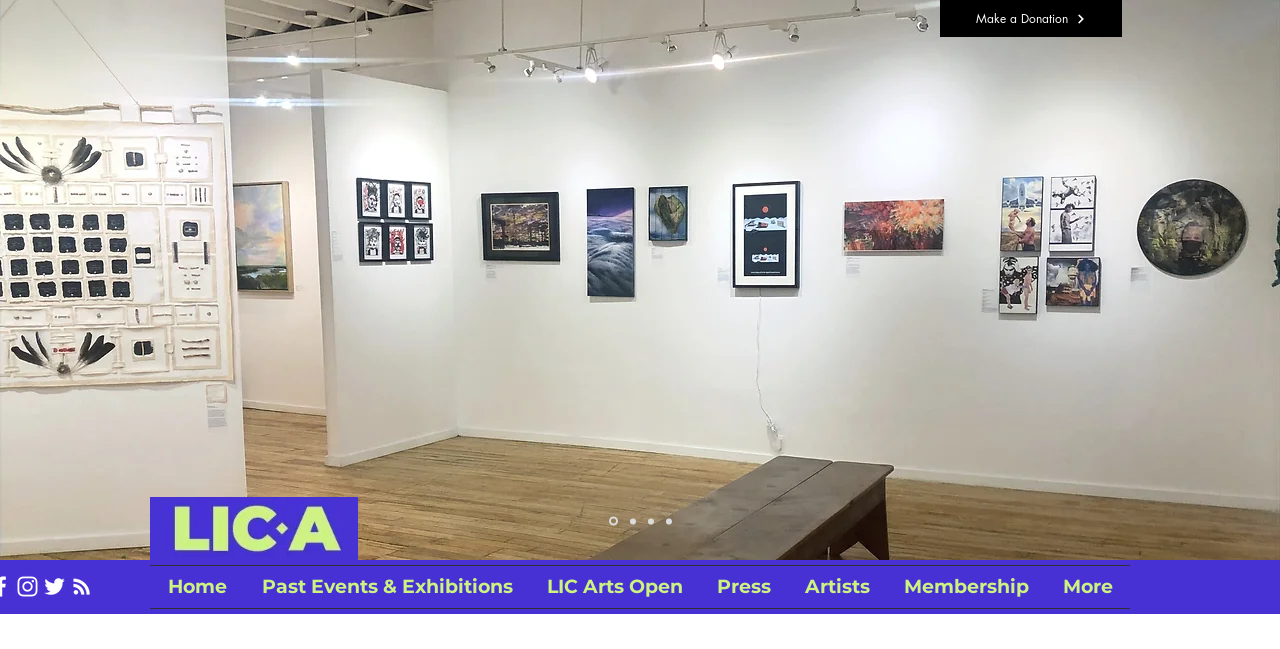

--- FILE ---
content_type: text/html; charset=UTF-8
request_url: https://www.licartists.org/felixsherman
body_size: 229525
content:
<!DOCTYPE html>
<html lang="en">
<head>
  
  <!-- SEO Tags -->
  <title>Felix Sherman | LIC-Artists / LIC Arts Open</title>
  <link rel="canonical" href="https://www.licartists.org/felixsherman"/>
  <meta property="og:title" content="Felix Sherman | LIC-Artists / LIC Arts Open"/>
  <meta property="og:image" content="https://static.wixstatic.com/media/d70551_830e5775ed4343bab8c56d084ce1e96a%7Emv2.png/v1/fit/w_2500,h_1330,al_c/d70551_830e5775ed4343bab8c56d084ce1e96a%7Emv2.png"/>
  <meta property="og:image:width" content="2500"/>
  <meta property="og:image:height" content="1330"/>
  <meta property="og:url" content="https://www.licartists.org/felixsherman"/>
  <meta property="og:site_name" content="LIC-Artists / LIC Arts Open"/>
  <meta property="og:type" content="website"/>
  <meta name="fb_admins_meta_tag" content="edward.wheeler.961"/>
  <meta name="google-site-verification" content="oRwi0Bbri4NyKQ8Xjt5_ny6WsT_iHGq5eSf9SbsQe0g"/>
  <meta property="fb:admins" content="edward.wheeler.961"/>
  <meta name="twitter:card" content="summary_large_image"/>
  <meta name="twitter:title" content="Felix Sherman | LIC-Artists / LIC Arts Open"/>
  <meta name="twitter:image" content="https://static.wixstatic.com/media/d70551_830e5775ed4343bab8c56d084ce1e96a%7Emv2.png/v1/fit/w_2500,h_1330,al_c/d70551_830e5775ed4343bab8c56d084ce1e96a%7Emv2.png"/>

  
  <meta charset='utf-8'>
  <meta name="viewport" content="width=device-width, initial-scale=1" id="wixDesktopViewport" />
  <meta http-equiv="X-UA-Compatible" content="IE=edge">
  <meta name="generator" content="Wix.com Website Builder"/>

  <link rel="icon" sizes="192x192" href="https://static.wixstatic.com/media/d70551_75f2638c879b4d818972bc50e5eee593%7Emv2.png/v1/fill/w_192%2Ch_192%2Clg_1%2Cusm_0.66_1.00_0.01/d70551_75f2638c879b4d818972bc50e5eee593%7Emv2.png" type="image/png"/>
  <link rel="shortcut icon" href="https://static.wixstatic.com/media/d70551_75f2638c879b4d818972bc50e5eee593%7Emv2.png/v1/fill/w_192%2Ch_192%2Clg_1%2Cusm_0.66_1.00_0.01/d70551_75f2638c879b4d818972bc50e5eee593%7Emv2.png" type="image/png"/>
  <link rel="apple-touch-icon" href="https://static.wixstatic.com/media/d70551_75f2638c879b4d818972bc50e5eee593%7Emv2.png/v1/fill/w_180%2Ch_180%2Clg_1%2Cusm_0.66_1.00_0.01/d70551_75f2638c879b4d818972bc50e5eee593%7Emv2.png" type="image/png"/>

  <!-- Safari Pinned Tab Icon -->
  <!-- <link rel="mask-icon" href="https://static.wixstatic.com/media/d70551_75f2638c879b4d818972bc50e5eee593%7Emv2.png/v1/fill/w_192%2Ch_192%2Clg_1%2Cusm_0.66_1.00_0.01/d70551_75f2638c879b4d818972bc50e5eee593%7Emv2.png"> -->

  <!-- Original trials -->
  


  <!-- Segmenter Polyfill -->
  <script>
    if (!window.Intl || !window.Intl.Segmenter) {
      (function() {
        var script = document.createElement('script');
        script.src = 'https://static.parastorage.com/unpkg/@formatjs/intl-segmenter@11.7.10/polyfill.iife.js';
        document.head.appendChild(script);
      })();
    }
  </script>

  <!-- Legacy Polyfills -->
  <script nomodule="" src="https://static.parastorage.com/unpkg/core-js-bundle@3.2.1/minified.js"></script>
  <script nomodule="" src="https://static.parastorage.com/unpkg/focus-within-polyfill@5.0.9/dist/focus-within-polyfill.js"></script>

  <!-- Performance API Polyfills -->
  <script>
  (function () {
    var noop = function noop() {};
    if ("performance" in window === false) {
      window.performance = {};
    }
    window.performance.mark = performance.mark || noop;
    window.performance.measure = performance.measure || noop;
    if ("now" in window.performance === false) {
      var nowOffset = Date.now();
      if (performance.timing && performance.timing.navigationStart) {
        nowOffset = performance.timing.navigationStart;
      }
      window.performance.now = function now() {
        return Date.now() - nowOffset;
      };
    }
  })();
  </script>

  <!-- Globals Definitions -->
  <script>
    (function () {
      var now = Date.now()
      window.initialTimestamps = {
        initialTimestamp: now,
        initialRequestTimestamp: Math.round(performance.timeOrigin ? performance.timeOrigin : now - performance.now())
      }

      window.thunderboltTag = "libs-releases-GA-local"
      window.thunderboltVersion = "1.16780.0"
    })();
  </script>

  <!-- Essential Viewer Model -->
  <script type="application/json" id="wix-essential-viewer-model">{"fleetConfig":{"fleetName":"thunderbolt-seo-isolated-renderer","type":"GA","code":0},"mode":{"qa":false,"enableTestApi":false,"debug":false,"ssrIndicator":false,"ssrOnly":false,"siteAssetsFallback":"enable","versionIndicator":false},"componentsLibrariesTopology":[{"artifactId":"editor-elements","namespace":"wixui","url":"https:\/\/static.parastorage.com\/services\/editor-elements\/1.14853.0"},{"artifactId":"editor-elements","namespace":"dsgnsys","url":"https:\/\/static.parastorage.com\/services\/editor-elements\/1.14853.0"}],"siteFeaturesConfigs":{"sessionManager":{"isRunningInDifferentSiteContext":false}},"language":{"userLanguage":"en"},"siteAssets":{"clientTopology":{"mediaRootUrl":"https:\/\/static.wixstatic.com","staticMediaUrl":"https:\/\/static.wixstatic.com\/media","moduleRepoUrl":"https:\/\/static.parastorage.com\/unpkg","fileRepoUrl":"https:\/\/static.parastorage.com\/services","viewerAppsUrl":"https:\/\/viewer-apps.parastorage.com","viewerAssetsUrl":"https:\/\/viewer-assets.parastorage.com","siteAssetsUrl":"https:\/\/siteassets.parastorage.com","pageJsonServerUrls":["https:\/\/pages.parastorage.com","https:\/\/staticorigin.wixstatic.com","https:\/\/www.licartists.org","https:\/\/fallback.wix.com\/wix-html-editor-pages-webapp\/page"],"pathOfTBModulesInFileRepoForFallback":"wix-thunderbolt\/dist\/"}},"siteFeatures":["accessibility","appMonitoring","assetsLoader","businessLogger","captcha","clickHandlerRegistrar","clientSdk","codeEmbed","commonConfig","componentsLoader","componentsRegistry","consentPolicy","cyclicTabbing","domSelectors","dynamicPages","environmentWixCodeSdk","environment","lightbox","locationWixCodeSdk","mpaNavigation","navigationManager","navigationPhases","ooi","pages","panorama","passwordProtectedPage","protectedPages","renderer","reporter","routerFetch","router","scrollRestoration","seoWixCodeSdk","seo","sessionManager","siteMembersWixCodeSdk","siteMembers","siteScrollBlocker","siteWixCodeSdk","speculationRules","ssrCache","stores","structureApi","thunderboltInitializer","tpaCommons","translations","usedPlatformApis","warmupData","windowMessageRegistrar","windowWixCodeSdk","wixCustomElementComponent","wixEmbedsApi","componentsReact","platform"],"site":{"externalBaseUrl":"https:\/\/www.licartists.org","isSEO":true},"media":{"staticMediaUrl":"https:\/\/static.wixstatic.com\/media","mediaRootUrl":"https:\/\/static.wixstatic.com\/","staticVideoUrl":"https:\/\/video.wixstatic.com\/"},"requestUrl":"https:\/\/www.licartists.org\/felixsherman","rollout":{"siteAssetsVersionsRollout":false,"isDACRollout":1,"isTBRollout":false},"commonConfig":{"brand":"wix","host":"VIEWER","bsi":"","consentPolicy":{},"consentPolicyHeader":{},"siteRevision":"8058","renderingFlow":"NONE","language":"en","locale":"en-us"},"interactionSampleRatio":0.01,"dynamicModelUrl":"https:\/\/www.licartists.org\/_api\/v2\/dynamicmodel","accessTokensUrl":"https:\/\/www.licartists.org\/_api\/v1\/access-tokens","isExcludedFromSecurityExperiments":false,"experiments":{"specs.thunderbolt.hardenFetchAndXHR":true,"specs.thunderbolt.securityExperiments":true}}</script>
  <script>window.viewerModel = JSON.parse(document.getElementById('wix-essential-viewer-model').textContent)</script>

  <script>
    window.commonConfig = viewerModel.commonConfig
  </script>

  
  <!-- BEGIN handleAccessTokens bundle -->

  <script data-url="https://static.parastorage.com/services/wix-thunderbolt/dist/handleAccessTokens.inline.4f2f9a53.bundle.min.js">(()=>{"use strict";function e(e){let{context:o,property:r,value:n,enumerable:i=!0}=e,c=e.get,l=e.set;if(!r||void 0===n&&!c&&!l)return new Error("property and value are required");let a=o||globalThis,s=a?.[r],u={};if(void 0!==n)u.value=n;else{if(c){let e=t(c);e&&(u.get=e)}if(l){let e=t(l);e&&(u.set=e)}}let p={...u,enumerable:i||!1,configurable:!1};void 0!==n&&(p.writable=!1);try{Object.defineProperty(a,r,p)}catch(e){return e instanceof TypeError?s:e}return s}function t(e,t){return"function"==typeof e?e:!0===e?.async&&"function"==typeof e.func?t?async function(t){return e.func(t)}:async function(){return e.func()}:"function"==typeof e?.func?e.func:void 0}try{e({property:"strictDefine",value:e})}catch{}try{e({property:"defineStrictObject",value:r})}catch{}try{e({property:"defineStrictMethod",value:n})}catch{}var o=["toString","toLocaleString","valueOf","constructor","prototype"];function r(t){let{context:n,property:c,propertiesToExclude:l=[],skipPrototype:a=!1,hardenPrototypePropertiesToExclude:s=[]}=t;if(!c)return new Error("property is required");let u=(n||globalThis)[c],p={},f=i(n,c);u&&("object"==typeof u||"function"==typeof u)&&Reflect.ownKeys(u).forEach(t=>{if(!l.includes(t)&&!o.includes(t)){let o=i(u,t);if(o&&(o.writable||o.configurable)){let{value:r,get:n,set:i,enumerable:c=!1}=o,l={};void 0!==r?l.value=r:n?l.get=n:i&&(l.set=i);try{let o=e({context:u,property:t,...l,enumerable:c});p[t]=o}catch(e){if(!(e instanceof TypeError))throw e;try{p[t]=o.value||o.get||o.set}catch{}}}}});let d={originalObject:u,originalProperties:p};if(!a&&void 0!==u?.prototype){let e=r({context:u,property:"prototype",propertiesToExclude:s,skipPrototype:!0});e instanceof Error||(d.originalPrototype=e?.originalObject,d.originalPrototypeProperties=e?.originalProperties)}return e({context:n,property:c,value:u,enumerable:f?.enumerable}),d}function n(t,o){let r=(o||globalThis)[t],n=i(o||globalThis,t);return r&&n&&(n.writable||n.configurable)?(Object.freeze(r),e({context:globalThis,property:t,value:r})):r}function i(e,t){if(e&&t)try{return Reflect.getOwnPropertyDescriptor(e,t)}catch{return}}function c(e){if("string"!=typeof e)return e;try{return decodeURIComponent(e).toLowerCase().trim()}catch{return e.toLowerCase().trim()}}function l(e,t){let o="";if("string"==typeof e)o=e.split("=")[0]?.trim()||"";else{if(!e||"string"!=typeof e.name)return!1;o=e.name}return t.has(c(o)||"")}function a(e,t){let o;return o="string"==typeof e?e.split(";").map(e=>e.trim()).filter(e=>e.length>0):e||[],o.filter(e=>!l(e,t))}var s=null;function u(){return null===s&&(s=typeof Document>"u"?void 0:Object.getOwnPropertyDescriptor(Document.prototype,"cookie")),s}function p(t,o){if(!globalThis?.cookieStore)return;let r=globalThis.cookieStore.get.bind(globalThis.cookieStore),n=globalThis.cookieStore.getAll.bind(globalThis.cookieStore),i=globalThis.cookieStore.set.bind(globalThis.cookieStore),c=globalThis.cookieStore.delete.bind(globalThis.cookieStore);return e({context:globalThis.CookieStore.prototype,property:"get",value:async function(e){return l(("string"==typeof e?e:e.name)||"",t)?null:r.call(this,e)},enumerable:!0}),e({context:globalThis.CookieStore.prototype,property:"getAll",value:async function(){return a(await n.apply(this,Array.from(arguments)),t)},enumerable:!0}),e({context:globalThis.CookieStore.prototype,property:"set",value:async function(){let e=Array.from(arguments);if(!l(1===e.length?e[0].name:e[0],t))return i.apply(this,e);o&&console.warn(o)},enumerable:!0}),e({context:globalThis.CookieStore.prototype,property:"delete",value:async function(){let e=Array.from(arguments);if(!l(1===e.length?e[0].name:e[0],t))return c.apply(this,e)},enumerable:!0}),e({context:globalThis.cookieStore,property:"prototype",value:globalThis.CookieStore.prototype,enumerable:!1}),e({context:globalThis,property:"cookieStore",value:globalThis.cookieStore,enumerable:!0}),{get:r,getAll:n,set:i,delete:c}}var f=["TextEncoder","TextDecoder","XMLHttpRequestEventTarget","EventTarget","URL","JSON","Reflect","Object","Array","Map","Set","WeakMap","WeakSet","Promise","Symbol","Error"],d=["addEventListener","removeEventListener","dispatchEvent","encodeURI","encodeURIComponent","decodeURI","decodeURIComponent"];const y=(e,t)=>{try{const o=t?t.get.call(document):document.cookie;return o.split(";").map(e=>e.trim()).filter(t=>t?.startsWith(e))[0]?.split("=")[1]}catch(e){return""}},g=(e="",t="",o="/")=>`${e}=; ${t?`domain=${t};`:""} max-age=0; path=${o}; expires=Thu, 01 Jan 1970 00:00:01 GMT`;function m(){(function(){if("undefined"!=typeof window){const e=performance.getEntriesByType("navigation")[0];return"back_forward"===(e?.type||"")}return!1})()&&function(){const{counter:e}=function(){const e=b("getItem");if(e){const[t,o]=e.split("-"),r=o?parseInt(o,10):0;if(r>=3){const e=t?Number(t):0;if(Date.now()-e>6e4)return{counter:0}}return{counter:r}}return{counter:0}}();e<3?(!function(e=1){b("setItem",`${Date.now()}-${e}`)}(e+1),window.location.reload()):console.error("ATS: Max reload attempts reached")}()}function b(e,t){try{return sessionStorage[e]("reload",t||"")}catch(e){console.error("ATS: Error calling sessionStorage:",e)}}const h="client-session-bind",v="sec-fetch-unsupported",{experiments:w}=window.viewerModel,T=[h,"client-binding",v,"svSession","smSession","server-session-bind","wixSession2","wixSession3"].map(e=>e.toLowerCase()),{cookie:S}=function(t,o){let r=new Set(t);return e({context:document,property:"cookie",set:{func:e=>function(e,t,o,r){let n=u(),i=c(t.split(";")[0]||"")||"";[...o].every(e=>!i.startsWith(e.toLowerCase()))&&n?.set?n.set.call(e,t):r&&console.warn(r)}(document,e,r,o)},get:{func:()=>function(e,t){let o=u();if(!o?.get)throw new Error("Cookie descriptor or getter not available");return a(o.get.call(e),t).join("; ")}(document,r)},enumerable:!0}),{cookieStore:p(r,o),cookie:u()}}(T),k="tbReady",x="security_overrideGlobals",{experiments:E,siteFeaturesConfigs:C,accessTokensUrl:P}=window.viewerModel,R=P,M={},O=(()=>{const e=y(h,S);if(w["specs.thunderbolt.browserCacheReload"]){y(v,S)||e?b("removeItem"):m()}return(()=>{const e=g(h),t=g(h,location.hostname);S.set.call(document,e),S.set.call(document,t)})(),e})();O&&(M["client-binding"]=O);const D=fetch;addEventListener(k,function e(t){const{logger:o}=t.detail;try{window.tb.init({fetch:D,fetchHeaders:M})}catch(e){const t=new Error("TB003");o.meter(`${x}_${t.message}`,{paramsOverrides:{errorType:x,eventString:t.message}}),window?.viewerModel?.mode.debug&&console.error(e)}finally{removeEventListener(k,e)}}),E["specs.thunderbolt.hardenFetchAndXHR"]||(window.fetchDynamicModel=()=>C.sessionManager.isRunningInDifferentSiteContext?Promise.resolve({}):fetch(R,{credentials:"same-origin",headers:M}).then(function(e){if(!e.ok)throw new Error(`[${e.status}]${e.statusText}`);return e.json()}),window.dynamicModelPromise=window.fetchDynamicModel())})();
//# sourceMappingURL=https://static.parastorage.com/services/wix-thunderbolt/dist/handleAccessTokens.inline.4f2f9a53.bundle.min.js.map</script>

<!-- END handleAccessTokens bundle -->

<!-- BEGIN overrideGlobals bundle -->

<script data-url="https://static.parastorage.com/services/wix-thunderbolt/dist/overrideGlobals.inline.ec13bfcf.bundle.min.js">(()=>{"use strict";function e(e){let{context:r,property:o,value:n,enumerable:i=!0}=e,c=e.get,a=e.set;if(!o||void 0===n&&!c&&!a)return new Error("property and value are required");let l=r||globalThis,u=l?.[o],s={};if(void 0!==n)s.value=n;else{if(c){let e=t(c);e&&(s.get=e)}if(a){let e=t(a);e&&(s.set=e)}}let p={...s,enumerable:i||!1,configurable:!1};void 0!==n&&(p.writable=!1);try{Object.defineProperty(l,o,p)}catch(e){return e instanceof TypeError?u:e}return u}function t(e,t){return"function"==typeof e?e:!0===e?.async&&"function"==typeof e.func?t?async function(t){return e.func(t)}:async function(){return e.func()}:"function"==typeof e?.func?e.func:void 0}try{e({property:"strictDefine",value:e})}catch{}try{e({property:"defineStrictObject",value:o})}catch{}try{e({property:"defineStrictMethod",value:n})}catch{}var r=["toString","toLocaleString","valueOf","constructor","prototype"];function o(t){let{context:n,property:c,propertiesToExclude:a=[],skipPrototype:l=!1,hardenPrototypePropertiesToExclude:u=[]}=t;if(!c)return new Error("property is required");let s=(n||globalThis)[c],p={},f=i(n,c);s&&("object"==typeof s||"function"==typeof s)&&Reflect.ownKeys(s).forEach(t=>{if(!a.includes(t)&&!r.includes(t)){let r=i(s,t);if(r&&(r.writable||r.configurable)){let{value:o,get:n,set:i,enumerable:c=!1}=r,a={};void 0!==o?a.value=o:n?a.get=n:i&&(a.set=i);try{let r=e({context:s,property:t,...a,enumerable:c});p[t]=r}catch(e){if(!(e instanceof TypeError))throw e;try{p[t]=r.value||r.get||r.set}catch{}}}}});let d={originalObject:s,originalProperties:p};if(!l&&void 0!==s?.prototype){let e=o({context:s,property:"prototype",propertiesToExclude:u,skipPrototype:!0});e instanceof Error||(d.originalPrototype=e?.originalObject,d.originalPrototypeProperties=e?.originalProperties)}return e({context:n,property:c,value:s,enumerable:f?.enumerable}),d}function n(t,r){let o=(r||globalThis)[t],n=i(r||globalThis,t);return o&&n&&(n.writable||n.configurable)?(Object.freeze(o),e({context:globalThis,property:t,value:o})):o}function i(e,t){if(e&&t)try{return Reflect.getOwnPropertyDescriptor(e,t)}catch{return}}function c(e){if("string"!=typeof e)return e;try{return decodeURIComponent(e).toLowerCase().trim()}catch{return e.toLowerCase().trim()}}function a(e,t){return e instanceof Headers?e.forEach((r,o)=>{l(o,t)||e.delete(o)}):Object.keys(e).forEach(r=>{l(r,t)||delete e[r]}),e}function l(e,t){return!t.has(c(e)||"")}function u(e,t){let r=!0,o=function(e){let t,r;if(globalThis.Request&&e instanceof Request)t=e.url;else{if("function"!=typeof e?.toString)throw new Error("Unsupported type for url");t=e.toString()}try{return new URL(t).pathname}catch{return r=t.replace(/#.+/gi,"").split("?").shift(),r.startsWith("/")?r:`/${r}`}}(e),n=c(o);return n&&t.some(e=>n.includes(e))&&(r=!1),r}function s(t,r,o){let n=fetch,i=XMLHttpRequest,c=new Set(r);function s(){let e=new i,r=e.open,n=e.setRequestHeader;return e.open=function(){let n=Array.from(arguments),i=n[1];if(n.length<2||u(i,t))return r.apply(e,n);throw new Error(o||`Request not allowed for path ${i}`)},e.setRequestHeader=function(t,r){l(decodeURIComponent(t),c)&&n.call(e,t,r)},e}return e({property:"fetch",value:function(){let e=function(e,t){return globalThis.Request&&e[0]instanceof Request&&e[0]?.headers?a(e[0].headers,t):e[1]?.headers&&a(e[1].headers,t),e}(arguments,c);return u(arguments[0],t)?n.apply(globalThis,Array.from(e)):new Promise((e,t)=>{t(new Error(o||`Request not allowed for path ${arguments[0]}`))})},enumerable:!0}),e({property:"XMLHttpRequest",value:s,enumerable:!0}),Object.keys(i).forEach(e=>{s[e]=i[e]}),{fetch:n,XMLHttpRequest:i}}var p=["TextEncoder","TextDecoder","XMLHttpRequestEventTarget","EventTarget","URL","JSON","Reflect","Object","Array","Map","Set","WeakMap","WeakSet","Promise","Symbol","Error"],f=["addEventListener","removeEventListener","dispatchEvent","encodeURI","encodeURIComponent","decodeURI","decodeURIComponent"];const d=function(){let t=globalThis.open,r=document.open;function o(e,r,o){let n="string"!=typeof e,i=t.call(window,e,r,o);return n||e&&function(e){return e.startsWith("//")&&/(?:[a-z0-9](?:[a-z0-9-]{0,61}[a-z0-9])?\.)+[a-z0-9][a-z0-9-]{0,61}[a-z0-9]/g.test(`${location.protocol}:${e}`)&&(e=`${location.protocol}${e}`),!e.startsWith("http")||new URL(e).hostname===location.hostname}(e)?{}:i}return e({property:"open",value:o,context:globalThis,enumerable:!0}),e({property:"open",value:function(e,t,n){return e?o(e,t,n):r.call(document,e||"",t||"",n||"")},context:document,enumerable:!0}),{open:t,documentOpen:r}},y=function(){let t=document.createElement,r=Element.prototype.setAttribute,o=Element.prototype.setAttributeNS;return e({property:"createElement",context:document,value:function(n,i){let a=t.call(document,n,i);if("iframe"===c(n)){e({property:"srcdoc",context:a,get:()=>"",set:()=>{console.warn("`srcdoc` is not allowed in iframe elements.")}});let t=function(e,t){"srcdoc"!==e.toLowerCase()?r.call(a,e,t):console.warn("`srcdoc` attribute is not allowed to be set.")},n=function(e,t,r){"srcdoc"!==t.toLowerCase()?o.call(a,e,t,r):console.warn("`srcdoc` attribute is not allowed to be set.")};a.setAttribute=t,a.setAttributeNS=n}return a},enumerable:!0}),{createElement:t,setAttribute:r,setAttributeNS:o}},m=["client-binding"],b=["/_api/v1/access-tokens","/_api/v2/dynamicmodel","/_api/one-app-session-web/v3/businesses"],h=function(){let t=setTimeout,r=setInterval;return o("setTimeout",0,globalThis),o("setInterval",0,globalThis),{setTimeout:t,setInterval:r};function o(t,r,o){let n=o||globalThis,i=n[t];if(!i||"function"!=typeof i)throw new Error(`Function ${t} not found or is not a function`);e({property:t,value:function(){let e=Array.from(arguments);if("string"!=typeof e[r])return i.apply(n,e);console.warn(`Calling ${t} with a String Argument at index ${r} is not allowed`)},context:o,enumerable:!0})}},v=function(){if(navigator&&"serviceWorker"in navigator){let t=navigator.serviceWorker.register;return e({context:navigator.serviceWorker,property:"register",value:function(){console.log("Service worker registration is not allowed")},enumerable:!0}),{register:t}}return{}};performance.mark("overrideGlobals started");const{isExcludedFromSecurityExperiments:g,experiments:w}=window.viewerModel,E=!g&&w["specs.thunderbolt.securityExperiments"];try{d(),E&&y(),w["specs.thunderbolt.hardenFetchAndXHR"]&&E&&s(b,m),v(),(e=>{let t=[],r=[];r=r.concat(["TextEncoder","TextDecoder"]),e&&(r=r.concat(["XMLHttpRequestEventTarget","EventTarget"])),r=r.concat(["URL","JSON"]),e&&(t=t.concat(["addEventListener","removeEventListener"])),t=t.concat(["encodeURI","encodeURIComponent","decodeURI","decodeURIComponent"]),r=r.concat(["String","Number"]),e&&r.push("Object"),r=r.concat(["Reflect"]),t.forEach(e=>{n(e),["addEventListener","removeEventListener"].includes(e)&&n(e,document)}),r.forEach(e=>{o({property:e})})})(E),E&&h()}catch(e){window?.viewerModel?.mode.debug&&console.error(e);const t=new Error("TB006");window.fedops?.reportError(t,"security_overrideGlobals"),window.Sentry?window.Sentry.captureException(t):globalThis.defineStrictProperty("sentryBuffer",[t],window,!1)}performance.mark("overrideGlobals ended")})();
//# sourceMappingURL=https://static.parastorage.com/services/wix-thunderbolt/dist/overrideGlobals.inline.ec13bfcf.bundle.min.js.map</script>

<!-- END overrideGlobals bundle -->


  
  <script>
    window.commonConfig = viewerModel.commonConfig

	
    window.clientSdk = new Proxy({}, {get: (target, prop) => (...args) => window.externalsRegistry.clientSdk.loaded.then(() => window.__clientSdk__[prop](...args))})
    
  </script>

  <!-- Initial CSS -->
  <style data-url="https://static.parastorage.com/services/wix-thunderbolt/dist/main.347af09f.min.css">@keyframes slide-horizontal-new{0%{transform:translateX(100%)}}@keyframes slide-horizontal-old{80%{opacity:1}to{opacity:0;transform:translateX(-100%)}}@keyframes slide-vertical-new{0%{transform:translateY(-100%)}}@keyframes slide-vertical-old{80%{opacity:1}to{opacity:0;transform:translateY(100%)}}@keyframes out-in-new{0%{opacity:0}}@keyframes out-in-old{to{opacity:0}}:root:active-view-transition{view-transition-name:none}::view-transition{pointer-events:none}:root:active-view-transition::view-transition-new(page-group),:root:active-view-transition::view-transition-old(page-group){animation-duration:.6s;cursor:wait;pointer-events:all}:root:active-view-transition-type(SlideHorizontal)::view-transition-old(page-group){animation:slide-horizontal-old .6s cubic-bezier(.83,0,.17,1) forwards;mix-blend-mode:normal}:root:active-view-transition-type(SlideHorizontal)::view-transition-new(page-group){animation:slide-horizontal-new .6s cubic-bezier(.83,0,.17,1) backwards;mix-blend-mode:normal}:root:active-view-transition-type(SlideVertical)::view-transition-old(page-group){animation:slide-vertical-old .6s cubic-bezier(.83,0,.17,1) forwards;mix-blend-mode:normal}:root:active-view-transition-type(SlideVertical)::view-transition-new(page-group){animation:slide-vertical-new .6s cubic-bezier(.83,0,.17,1) backwards;mix-blend-mode:normal}:root:active-view-transition-type(OutIn)::view-transition-old(page-group){animation:out-in-old .35s cubic-bezier(.22,1,.36,1) forwards}:root:active-view-transition-type(OutIn)::view-transition-new(page-group){animation:out-in-new .35s cubic-bezier(.64,0,.78,0) .35s backwards}@media(prefers-reduced-motion:reduce){::view-transition-group(*),::view-transition-new(*),::view-transition-old(*){animation:none!important}}body,html{background:transparent;border:0;margin:0;outline:0;padding:0;vertical-align:baseline}body{--scrollbar-width:0px;font-family:Arial,Helvetica,sans-serif;font-size:10px}body,html{height:100%}body{overflow-x:auto;overflow-y:scroll}body:not(.responsive) #site-root{min-width:var(--site-width);width:100%}body:not([data-js-loaded]) [data-hide-prejs]{visibility:hidden}interact-element{display:contents}#SITE_CONTAINER{position:relative}:root{--one-unit:1vw;--section-max-width:9999px;--spx-stopper-max:9999px;--spx-stopper-min:0px;--browser-zoom:1}@supports(-webkit-appearance:none) and (stroke-color:transparent){:root{--safari-sticky-fix:opacity;--experimental-safari-sticky-fix:translateZ(0)}}@supports(container-type:inline-size){:root{--one-unit:1cqw}}[id^=oldHoverBox-]{mix-blend-mode:plus-lighter;transition:opacity .5s ease,visibility .5s ease}[data-mesh-id$=inlineContent-gridContainer]:has(>[id^=oldHoverBox-]){isolation:isolate}</style>
<style data-url="https://static.parastorage.com/services/wix-thunderbolt/dist/main.renderer.9cb0985f.min.css">a,abbr,acronym,address,applet,b,big,blockquote,button,caption,center,cite,code,dd,del,dfn,div,dl,dt,em,fieldset,font,footer,form,h1,h2,h3,h4,h5,h6,header,i,iframe,img,ins,kbd,label,legend,li,nav,object,ol,p,pre,q,s,samp,section,small,span,strike,strong,sub,sup,table,tbody,td,tfoot,th,thead,title,tr,tt,u,ul,var{background:transparent;border:0;margin:0;outline:0;padding:0;vertical-align:baseline}input,select,textarea{box-sizing:border-box;font-family:Helvetica,Arial,sans-serif}ol,ul{list-style:none}blockquote,q{quotes:none}ins{text-decoration:none}del{text-decoration:line-through}table{border-collapse:collapse;border-spacing:0}a{cursor:pointer;text-decoration:none}.testStyles{overflow-y:hidden}.reset-button{-webkit-appearance:none;background:none;border:0;color:inherit;font:inherit;line-height:normal;outline:0;overflow:visible;padding:0;-webkit-user-select:none;-moz-user-select:none;-ms-user-select:none}:focus{outline:none}body.device-mobile-optimized:not(.disable-site-overflow){overflow-x:hidden;overflow-y:scroll}body.device-mobile-optimized:not(.responsive) #SITE_CONTAINER{margin-left:auto;margin-right:auto;overflow-x:visible;position:relative;width:320px}body.device-mobile-optimized:not(.responsive):not(.blockSiteScrolling) #SITE_CONTAINER{margin-top:0}body.device-mobile-optimized>*{max-width:100%!important}body.device-mobile-optimized #site-root{overflow-x:hidden;overflow-y:hidden}@supports(overflow:clip){body.device-mobile-optimized #site-root{overflow-x:clip;overflow-y:clip}}body.device-mobile-non-optimized #SITE_CONTAINER #site-root{overflow-x:clip;overflow-y:clip}body.device-mobile-non-optimized.fullScreenMode{background-color:#5f6360}body.device-mobile-non-optimized.fullScreenMode #MOBILE_ACTIONS_MENU,body.device-mobile-non-optimized.fullScreenMode #SITE_BACKGROUND,body.device-mobile-non-optimized.fullScreenMode #site-root,body.fullScreenMode #WIX_ADS{visibility:hidden}body.fullScreenMode{overflow-x:hidden!important;overflow-y:hidden!important}body.fullScreenMode.device-mobile-optimized #TINY_MENU{opacity:0;pointer-events:none}body.fullScreenMode-scrollable.device-mobile-optimized{overflow-x:hidden!important;overflow-y:auto!important}body.fullScreenMode-scrollable.device-mobile-optimized #masterPage,body.fullScreenMode-scrollable.device-mobile-optimized #site-root{overflow-x:hidden!important;overflow-y:hidden!important}body.fullScreenMode-scrollable.device-mobile-optimized #SITE_BACKGROUND,body.fullScreenMode-scrollable.device-mobile-optimized #masterPage{height:auto!important}body.fullScreenMode-scrollable.device-mobile-optimized #masterPage.mesh-layout{height:0!important}body.blockSiteScrolling,body.siteScrollingBlocked{position:fixed;width:100%}body.blockSiteScrolling #SITE_CONTAINER{margin-top:calc(var(--blocked-site-scroll-margin-top)*-1)}#site-root{margin:0 auto;min-height:100%;position:relative;top:var(--wix-ads-height)}#site-root img:not([src]){visibility:hidden}#site-root svg img:not([src]){visibility:visible}.auto-generated-link{color:inherit}#SCROLL_TO_BOTTOM,#SCROLL_TO_TOP{height:0}.has-click-trigger{cursor:pointer}.fullScreenOverlay{bottom:0;display:flex;justify-content:center;left:0;overflow-y:hidden;position:fixed;right:0;top:-60px;z-index:1005}.fullScreenOverlay>.fullScreenOverlayContent{bottom:0;left:0;margin:0 auto;overflow:hidden;position:absolute;right:0;top:60px;transform:translateZ(0)}[data-mesh-id$=centeredContent],[data-mesh-id$=form],[data-mesh-id$=inlineContent]{pointer-events:none;position:relative}[data-mesh-id$=-gridWrapper],[data-mesh-id$=-rotated-wrapper]{pointer-events:none}[data-mesh-id$=-gridContainer]>*,[data-mesh-id$=-rotated-wrapper]>*,[data-mesh-id$=inlineContent]>:not([data-mesh-id$=-gridContainer]){pointer-events:auto}.device-mobile-optimized #masterPage.mesh-layout #SOSP_CONTAINER_CUSTOM_ID{grid-area:2/1/3/2;-ms-grid-row:2;position:relative}#masterPage.mesh-layout{-ms-grid-rows:max-content max-content min-content max-content;-ms-grid-columns:100%;align-items:start;display:-ms-grid;display:grid;grid-template-columns:100%;grid-template-rows:max-content max-content min-content max-content;justify-content:stretch}#masterPage.mesh-layout #PAGES_CONTAINER,#masterPage.mesh-layout #SITE_FOOTER-placeholder,#masterPage.mesh-layout #SITE_FOOTER_WRAPPER,#masterPage.mesh-layout #SITE_HEADER-placeholder,#masterPage.mesh-layout #SITE_HEADER_WRAPPER,#masterPage.mesh-layout #SOSP_CONTAINER_CUSTOM_ID[data-state~=mobileView],#masterPage.mesh-layout #soapAfterPagesContainer,#masterPage.mesh-layout #soapBeforePagesContainer{-ms-grid-row-align:start;-ms-grid-column-align:start;-ms-grid-column:1}#masterPage.mesh-layout #SITE_HEADER-placeholder,#masterPage.mesh-layout #SITE_HEADER_WRAPPER{grid-area:1/1/2/2;-ms-grid-row:1}#masterPage.mesh-layout #PAGES_CONTAINER,#masterPage.mesh-layout #soapAfterPagesContainer,#masterPage.mesh-layout #soapBeforePagesContainer{grid-area:3/1/4/2;-ms-grid-row:3}#masterPage.mesh-layout #soapAfterPagesContainer,#masterPage.mesh-layout #soapBeforePagesContainer{width:100%}#masterPage.mesh-layout #PAGES_CONTAINER{align-self:stretch}#masterPage.mesh-layout main#PAGES_CONTAINER{display:block}#masterPage.mesh-layout #SITE_FOOTER-placeholder,#masterPage.mesh-layout #SITE_FOOTER_WRAPPER{grid-area:4/1/5/2;-ms-grid-row:4}#masterPage.mesh-layout #SITE_PAGES,#masterPage.mesh-layout [data-mesh-id=PAGES_CONTAINERcenteredContent],#masterPage.mesh-layout [data-mesh-id=PAGES_CONTAINERinlineContent]{height:100%}#masterPage.mesh-layout.desktop>*{width:100%}#masterPage.mesh-layout #PAGES_CONTAINER,#masterPage.mesh-layout #SITE_FOOTER,#masterPage.mesh-layout #SITE_FOOTER_WRAPPER,#masterPage.mesh-layout #SITE_HEADER,#masterPage.mesh-layout #SITE_HEADER_WRAPPER,#masterPage.mesh-layout #SITE_PAGES,#masterPage.mesh-layout #masterPageinlineContent{position:relative}#masterPage.mesh-layout #SITE_HEADER{grid-area:1/1/2/2}#masterPage.mesh-layout #SITE_FOOTER{grid-area:4/1/5/2}#masterPage.mesh-layout.overflow-x-clip #SITE_FOOTER,#masterPage.mesh-layout.overflow-x-clip #SITE_HEADER{overflow-x:clip}[data-z-counter]{z-index:0}[data-z-counter="0"]{z-index:auto}.wixSiteProperties{-webkit-font-smoothing:antialiased;-moz-osx-font-smoothing:grayscale}:root{--wst-button-color-fill-primary:rgb(var(--color_48));--wst-button-color-border-primary:rgb(var(--color_49));--wst-button-color-text-primary:rgb(var(--color_50));--wst-button-color-fill-primary-hover:rgb(var(--color_51));--wst-button-color-border-primary-hover:rgb(var(--color_52));--wst-button-color-text-primary-hover:rgb(var(--color_53));--wst-button-color-fill-primary-disabled:rgb(var(--color_54));--wst-button-color-border-primary-disabled:rgb(var(--color_55));--wst-button-color-text-primary-disabled:rgb(var(--color_56));--wst-button-color-fill-secondary:rgb(var(--color_57));--wst-button-color-border-secondary:rgb(var(--color_58));--wst-button-color-text-secondary:rgb(var(--color_59));--wst-button-color-fill-secondary-hover:rgb(var(--color_60));--wst-button-color-border-secondary-hover:rgb(var(--color_61));--wst-button-color-text-secondary-hover:rgb(var(--color_62));--wst-button-color-fill-secondary-disabled:rgb(var(--color_63));--wst-button-color-border-secondary-disabled:rgb(var(--color_64));--wst-button-color-text-secondary-disabled:rgb(var(--color_65));--wst-color-fill-base-1:rgb(var(--color_36));--wst-color-fill-base-2:rgb(var(--color_37));--wst-color-fill-base-shade-1:rgb(var(--color_38));--wst-color-fill-base-shade-2:rgb(var(--color_39));--wst-color-fill-base-shade-3:rgb(var(--color_40));--wst-color-fill-accent-1:rgb(var(--color_41));--wst-color-fill-accent-2:rgb(var(--color_42));--wst-color-fill-accent-3:rgb(var(--color_43));--wst-color-fill-accent-4:rgb(var(--color_44));--wst-color-fill-background-primary:rgb(var(--color_11));--wst-color-fill-background-secondary:rgb(var(--color_12));--wst-color-text-primary:rgb(var(--color_15));--wst-color-text-secondary:rgb(var(--color_14));--wst-color-action:rgb(var(--color_18));--wst-color-disabled:rgb(var(--color_39));--wst-color-title:rgb(var(--color_45));--wst-color-subtitle:rgb(var(--color_46));--wst-color-line:rgb(var(--color_47));--wst-font-style-h2:var(--font_2);--wst-font-style-h3:var(--font_3);--wst-font-style-h4:var(--font_4);--wst-font-style-h5:var(--font_5);--wst-font-style-h6:var(--font_6);--wst-font-style-body-large:var(--font_7);--wst-font-style-body-medium:var(--font_8);--wst-font-style-body-small:var(--font_9);--wst-font-style-body-x-small:var(--font_10);--wst-color-custom-1:rgb(var(--color_13));--wst-color-custom-2:rgb(var(--color_16));--wst-color-custom-3:rgb(var(--color_17));--wst-color-custom-4:rgb(var(--color_19));--wst-color-custom-5:rgb(var(--color_20));--wst-color-custom-6:rgb(var(--color_21));--wst-color-custom-7:rgb(var(--color_22));--wst-color-custom-8:rgb(var(--color_23));--wst-color-custom-9:rgb(var(--color_24));--wst-color-custom-10:rgb(var(--color_25));--wst-color-custom-11:rgb(var(--color_26));--wst-color-custom-12:rgb(var(--color_27));--wst-color-custom-13:rgb(var(--color_28));--wst-color-custom-14:rgb(var(--color_29));--wst-color-custom-15:rgb(var(--color_30));--wst-color-custom-16:rgb(var(--color_31));--wst-color-custom-17:rgb(var(--color_32));--wst-color-custom-18:rgb(var(--color_33));--wst-color-custom-19:rgb(var(--color_34));--wst-color-custom-20:rgb(var(--color_35))}.wix-presets-wrapper{display:contents}</style>

  <meta name="format-detection" content="telephone=no">
  <meta name="skype_toolbar" content="skype_toolbar_parser_compatible">
  
  

  

  
      <!--pageHtmlEmbeds.head start-->
      <script type="wix/htmlEmbeds" id="pageHtmlEmbeds.head start"></script>
    
      <script src="//a.mailmunch.co/app/v1/site.js" id="mailmunch-script" data-mailmunch-site-id="779916" async="async"></script>
    
      <script type="wix/htmlEmbeds" id="pageHtmlEmbeds.head end"></script>
      <!--pageHtmlEmbeds.head end-->
  

  <!-- head performance data start -->
  
  <!-- head performance data end -->
  

    


    
<style data-href="https://static.parastorage.com/services/editor-elements-library/dist/thunderbolt/rb_wixui.thunderbolt_bootstrap.a1b00b19.min.css">.cwL6XW{cursor:pointer}.sNF2R0{opacity:0}.hLoBV3{transition:opacity var(--transition-duration) cubic-bezier(.37,0,.63,1)}.Rdf41z,.hLoBV3{opacity:1}.ftlZWo{transition:opacity var(--transition-duration) cubic-bezier(.37,0,.63,1)}.ATGlOr,.ftlZWo{opacity:0}.KQSXD0{transition:opacity var(--transition-duration) cubic-bezier(.64,0,.78,0)}.KQSXD0,.pagQKE{opacity:1}._6zG5H{opacity:0;transition:opacity var(--transition-duration) cubic-bezier(.22,1,.36,1)}.BB49uC{transform:translateX(100%)}.j9xE1V{transition:transform var(--transition-duration) cubic-bezier(.87,0,.13,1)}.ICs7Rs,.j9xE1V{transform:translateX(0)}.DxijZJ{transition:transform var(--transition-duration) cubic-bezier(.87,0,.13,1)}.B5kjYq,.DxijZJ{transform:translateX(-100%)}.cJijIV{transition:transform var(--transition-duration) cubic-bezier(.87,0,.13,1)}.cJijIV,.hOxaWM{transform:translateX(0)}.T9p3fN{transform:translateX(100%);transition:transform var(--transition-duration) cubic-bezier(.87,0,.13,1)}.qDxYJm{transform:translateY(100%)}.aA9V0P{transition:transform var(--transition-duration) cubic-bezier(.87,0,.13,1)}.YPXPAS,.aA9V0P{transform:translateY(0)}.Xf2zsA{transition:transform var(--transition-duration) cubic-bezier(.87,0,.13,1)}.Xf2zsA,.y7Kt7s{transform:translateY(-100%)}.EeUgMu{transition:transform var(--transition-duration) cubic-bezier(.87,0,.13,1)}.EeUgMu,.fdHrtm{transform:translateY(0)}.WIFaG4{transform:translateY(100%);transition:transform var(--transition-duration) cubic-bezier(.87,0,.13,1)}body:not(.responsive) .JsJXaX{overflow-x:clip}:root:active-view-transition .JsJXaX{view-transition-name:page-group}.AnQkDU{display:grid;grid-template-columns:1fr;grid-template-rows:1fr;height:100%}.AnQkDU>div{align-self:stretch!important;grid-area:1/1/2/2;justify-self:stretch!important}.StylableButton2545352419__root{-archetype:box;border:none;box-sizing:border-box;cursor:pointer;display:block;height:100%;min-height:10px;min-width:10px;padding:0;touch-action:manipulation;width:100%}.StylableButton2545352419__root[disabled]{pointer-events:none}.StylableButton2545352419__root:not(:hover):not([disabled]).StylableButton2545352419--hasBackgroundColor{background-color:var(--corvid-background-color)!important}.StylableButton2545352419__root:hover:not([disabled]).StylableButton2545352419--hasHoverBackgroundColor{background-color:var(--corvid-hover-background-color)!important}.StylableButton2545352419__root:not(:hover)[disabled].StylableButton2545352419--hasDisabledBackgroundColor{background-color:var(--corvid-disabled-background-color)!important}.StylableButton2545352419__root:not(:hover):not([disabled]).StylableButton2545352419--hasBorderColor{border-color:var(--corvid-border-color)!important}.StylableButton2545352419__root:hover:not([disabled]).StylableButton2545352419--hasHoverBorderColor{border-color:var(--corvid-hover-border-color)!important}.StylableButton2545352419__root:not(:hover)[disabled].StylableButton2545352419--hasDisabledBorderColor{border-color:var(--corvid-disabled-border-color)!important}.StylableButton2545352419__root.StylableButton2545352419--hasBorderRadius{border-radius:var(--corvid-border-radius)!important}.StylableButton2545352419__root.StylableButton2545352419--hasBorderWidth{border-width:var(--corvid-border-width)!important}.StylableButton2545352419__root:not(:hover):not([disabled]).StylableButton2545352419--hasColor,.StylableButton2545352419__root:not(:hover):not([disabled]).StylableButton2545352419--hasColor .StylableButton2545352419__label{color:var(--corvid-color)!important}.StylableButton2545352419__root:hover:not([disabled]).StylableButton2545352419--hasHoverColor,.StylableButton2545352419__root:hover:not([disabled]).StylableButton2545352419--hasHoverColor .StylableButton2545352419__label{color:var(--corvid-hover-color)!important}.StylableButton2545352419__root:not(:hover)[disabled].StylableButton2545352419--hasDisabledColor,.StylableButton2545352419__root:not(:hover)[disabled].StylableButton2545352419--hasDisabledColor .StylableButton2545352419__label{color:var(--corvid-disabled-color)!important}.StylableButton2545352419__link{-archetype:box;box-sizing:border-box;color:#000;text-decoration:none}.StylableButton2545352419__container{align-items:center;display:flex;flex-basis:auto;flex-direction:row;flex-grow:1;height:100%;justify-content:center;overflow:hidden;transition:all .2s ease,visibility 0s;width:100%}.StylableButton2545352419__label{-archetype:text;-controller-part-type:LayoutChildDisplayDropdown,LayoutFlexChildSpacing(first);max-width:100%;min-width:1.8em;overflow:hidden;text-align:center;text-overflow:ellipsis;transition:inherit;white-space:nowrap}.StylableButton2545352419__root.StylableButton2545352419--isMaxContent .StylableButton2545352419__label{text-overflow:unset}.StylableButton2545352419__root.StylableButton2545352419--isWrapText .StylableButton2545352419__label{min-width:10px;overflow-wrap:break-word;white-space:break-spaces;word-break:break-word}.StylableButton2545352419__icon{-archetype:icon;-controller-part-type:LayoutChildDisplayDropdown,LayoutFlexChildSpacing(last);flex-shrink:0;height:50px;min-width:1px;transition:inherit}.StylableButton2545352419__icon.StylableButton2545352419--override{display:block!important}.StylableButton2545352419__icon svg,.StylableButton2545352419__icon>span{display:flex;height:inherit;width:inherit}.StylableButton2545352419__root:not(:hover):not([disalbed]).StylableButton2545352419--hasIconColor .StylableButton2545352419__icon svg{fill:var(--corvid-icon-color)!important;stroke:var(--corvid-icon-color)!important}.StylableButton2545352419__root:hover:not([disabled]).StylableButton2545352419--hasHoverIconColor .StylableButton2545352419__icon svg{fill:var(--corvid-hover-icon-color)!important;stroke:var(--corvid-hover-icon-color)!important}.StylableButton2545352419__root:not(:hover)[disabled].StylableButton2545352419--hasDisabledIconColor .StylableButton2545352419__icon svg{fill:var(--corvid-disabled-icon-color)!important;stroke:var(--corvid-disabled-icon-color)!important}.aeyn4z{bottom:0;left:0;position:absolute;right:0;top:0}.qQrFOK{cursor:pointer}.VDJedC{-webkit-tap-highlight-color:rgba(0,0,0,0);fill:var(--corvid-fill-color,var(--fill));fill-opacity:var(--fill-opacity);stroke:var(--corvid-stroke-color,var(--stroke));stroke-opacity:var(--stroke-opacity);stroke-width:var(--stroke-width);filter:var(--drop-shadow,none);opacity:var(--opacity);transform:var(--flip)}.VDJedC,.VDJedC svg{bottom:0;left:0;position:absolute;right:0;top:0}.VDJedC svg{height:var(--svg-calculated-height,100%);margin:auto;padding:var(--svg-calculated-padding,0);width:var(--svg-calculated-width,100%)}.VDJedC svg:not([data-type=ugc]){overflow:visible}.l4CAhn *{vector-effect:non-scaling-stroke}.Z_l5lU{-webkit-text-size-adjust:100%;-moz-text-size-adjust:100%;text-size-adjust:100%}ol.font_100,ul.font_100{color:#080808;font-family:"Arial, Helvetica, sans-serif",serif;font-size:10px;font-style:normal;font-variant:normal;font-weight:400;letter-spacing:normal;line-height:normal;margin:0;text-decoration:none}ol.font_100 li,ul.font_100 li{margin-bottom:12px}ol.wix-list-text-align,ul.wix-list-text-align{list-style-position:inside}ol.wix-list-text-align h1,ol.wix-list-text-align h2,ol.wix-list-text-align h3,ol.wix-list-text-align h4,ol.wix-list-text-align h5,ol.wix-list-text-align h6,ol.wix-list-text-align p,ul.wix-list-text-align h1,ul.wix-list-text-align h2,ul.wix-list-text-align h3,ul.wix-list-text-align h4,ul.wix-list-text-align h5,ul.wix-list-text-align h6,ul.wix-list-text-align p{display:inline}.HQSswv{cursor:pointer}.yi6otz{clip:rect(0 0 0 0);border:0;height:1px;margin:-1px;overflow:hidden;padding:0;position:absolute;width:1px}.zQ9jDz [data-attr-richtext-marker=true]{display:block}.zQ9jDz [data-attr-richtext-marker=true] table{border-collapse:collapse;margin:15px 0;width:100%}.zQ9jDz [data-attr-richtext-marker=true] table td{padding:12px;position:relative}.zQ9jDz [data-attr-richtext-marker=true] table td:after{border-bottom:1px solid currentColor;border-left:1px solid currentColor;bottom:0;content:"";left:0;opacity:.2;position:absolute;right:0;top:0}.zQ9jDz [data-attr-richtext-marker=true] table tr td:last-child:after{border-right:1px solid currentColor}.zQ9jDz [data-attr-richtext-marker=true] table tr:first-child td:after{border-top:1px solid currentColor}@supports(-webkit-appearance:none) and (stroke-color:transparent){.qvSjx3>*>:first-child{vertical-align:top}}@supports(-webkit-touch-callout:none){.qvSjx3>*>:first-child{vertical-align:top}}.LkZBpT :is(p,h1,h2,h3,h4,h5,h6,ul,ol,span[data-attr-richtext-marker],blockquote,div) [class$=rich-text__text],.LkZBpT :is(p,h1,h2,h3,h4,h5,h6,ul,ol,span[data-attr-richtext-marker],blockquote,div)[class$=rich-text__text]{color:var(--corvid-color,currentColor)}.LkZBpT :is(p,h1,h2,h3,h4,h5,h6,ul,ol,span[data-attr-richtext-marker],blockquote,div) span[style*=color]{color:var(--corvid-color,currentColor)!important}.Kbom4H{direction:var(--text-direction);min-height:var(--min-height);min-width:var(--min-width)}.Kbom4H .upNqi2{word-wrap:break-word;height:100%;overflow-wrap:break-word;position:relative;width:100%}.Kbom4H .upNqi2 ul{list-style:disc inside}.Kbom4H .upNqi2 li{margin-bottom:12px}.MMl86N blockquote,.MMl86N div,.MMl86N h1,.MMl86N h2,.MMl86N h3,.MMl86N h4,.MMl86N h5,.MMl86N h6,.MMl86N p{letter-spacing:normal;line-height:normal}.gYHZuN{min-height:var(--min-height);min-width:var(--min-width)}.gYHZuN .upNqi2{word-wrap:break-word;height:100%;overflow-wrap:break-word;position:relative;width:100%}.gYHZuN .upNqi2 ol,.gYHZuN .upNqi2 ul{letter-spacing:normal;line-height:normal;margin-inline-start:.5em;padding-inline-start:1.3em}.gYHZuN .upNqi2 ul{list-style-type:disc}.gYHZuN .upNqi2 ol{list-style-type:decimal}.gYHZuN .upNqi2 ol ul,.gYHZuN .upNqi2 ul ul{line-height:normal;list-style-type:circle}.gYHZuN .upNqi2 ol ol ul,.gYHZuN .upNqi2 ol ul ul,.gYHZuN .upNqi2 ul ol ul,.gYHZuN .upNqi2 ul ul ul{line-height:normal;list-style-type:square}.gYHZuN .upNqi2 li{font-style:inherit;font-weight:inherit;letter-spacing:normal;line-height:inherit}.gYHZuN .upNqi2 h1,.gYHZuN .upNqi2 h2,.gYHZuN .upNqi2 h3,.gYHZuN .upNqi2 h4,.gYHZuN .upNqi2 h5,.gYHZuN .upNqi2 h6,.gYHZuN .upNqi2 p{letter-spacing:normal;line-height:normal;margin-block:0;margin:0}.gYHZuN .upNqi2 a{color:inherit}.MMl86N,.ku3DBC{word-wrap:break-word;direction:var(--text-direction);min-height:var(--min-height);min-width:var(--min-width);mix-blend-mode:var(--blendMode,normal);overflow-wrap:break-word;pointer-events:none;text-align:start;text-shadow:var(--textOutline,0 0 transparent),var(--textShadow,0 0 transparent);text-transform:var(--textTransform,"none")}.MMl86N>*,.ku3DBC>*{pointer-events:auto}.MMl86N li,.ku3DBC li{font-style:inherit;font-weight:inherit;letter-spacing:normal;line-height:inherit}.MMl86N ol,.MMl86N ul,.ku3DBC ol,.ku3DBC ul{letter-spacing:normal;line-height:normal;margin-inline-end:0;margin-inline-start:.5em}.MMl86N:not(.Vq6kJx) ol,.MMl86N:not(.Vq6kJx) ul,.ku3DBC:not(.Vq6kJx) ol,.ku3DBC:not(.Vq6kJx) ul{padding-inline-end:0;padding-inline-start:1.3em}.MMl86N ul,.ku3DBC ul{list-style-type:disc}.MMl86N ol,.ku3DBC ol{list-style-type:decimal}.MMl86N ol ul,.MMl86N ul ul,.ku3DBC ol ul,.ku3DBC ul ul{list-style-type:circle}.MMl86N ol ol ul,.MMl86N ol ul ul,.MMl86N ul ol ul,.MMl86N ul ul ul,.ku3DBC ol ol ul,.ku3DBC ol ul ul,.ku3DBC ul ol ul,.ku3DBC ul ul ul{list-style-type:square}.MMl86N blockquote,.MMl86N div,.MMl86N h1,.MMl86N h2,.MMl86N h3,.MMl86N h4,.MMl86N h5,.MMl86N h6,.MMl86N p,.ku3DBC blockquote,.ku3DBC div,.ku3DBC h1,.ku3DBC h2,.ku3DBC h3,.ku3DBC h4,.ku3DBC h5,.ku3DBC h6,.ku3DBC p{margin-block:0;margin:0}.MMl86N a,.ku3DBC a{color:inherit}.Vq6kJx li{margin-inline-end:0;margin-inline-start:1.3em}.Vd6aQZ{overflow:hidden;padding:0;pointer-events:none;white-space:nowrap}.mHZSwn{display:none}.lvxhkV{bottom:0;left:0;position:absolute;right:0;top:0;width:100%}.QJjwEo{transform:translateY(-100%);transition:.2s ease-in}.kdBXfh{transition:.2s}.MP52zt{opacity:0;transition:.2s ease-in}.MP52zt.Bhu9m5{z-index:-1!important}.LVP8Wf{opacity:1;transition:.2s}.VrZrC0{height:auto}.VrZrC0,.cKxVkc{position:relative;width:100%}:host(:not(.device-mobile-optimized)) .vlM3HR,body:not(.device-mobile-optimized) .vlM3HR{margin-left:calc((100% - var(--site-width))/2);width:var(--site-width)}.AT7o0U[data-focuscycled=active]{outline:1px solid transparent}.AT7o0U[data-focuscycled=active]:not(:focus-within){outline:2px solid transparent;transition:outline .01s ease}.AT7o0U .vlM3HR{bottom:0;left:0;position:absolute;right:0;top:0}.Tj01hh,.jhxvbR{display:block;height:100%;width:100%}.jhxvbR img{max-width:var(--wix-img-max-width,100%)}.jhxvbR[data-animate-blur] img{filter:blur(9px);transition:filter .8s ease-in}.jhxvbR[data-animate-blur] img[data-load-done]{filter:none}.WzbAF8{direction:var(--direction)}.WzbAF8 .mpGTIt .O6KwRn{display:var(--item-display);height:var(--item-size);margin-block:var(--item-margin-block);margin-inline:var(--item-margin-inline);width:var(--item-size)}.WzbAF8 .mpGTIt .O6KwRn:last-child{margin-block:0;margin-inline:0}.WzbAF8 .mpGTIt .O6KwRn .oRtuWN{display:block}.WzbAF8 .mpGTIt .O6KwRn .oRtuWN .YaS0jR{height:var(--item-size);width:var(--item-size)}.WzbAF8 .mpGTIt{height:100%;position:absolute;white-space:nowrap;width:100%}:host(.device-mobile-optimized) .WzbAF8 .mpGTIt,body.device-mobile-optimized .WzbAF8 .mpGTIt{white-space:normal}.big2ZD{display:grid;grid-template-columns:1fr;grid-template-rows:1fr;height:calc(100% - var(--wix-ads-height));left:0;margin-top:var(--wix-ads-height);position:fixed;top:0;width:100%}.SHHiV9,.big2ZD{pointer-events:none;z-index:var(--pinned-layer-in-container,var(--above-all-in-container))}</style>
<style data-href="https://static.parastorage.com/services/editor-elements-library/dist/thunderbolt/rb_wixui.thunderbolt[StylableButton_Default].e469137d.min.css">.StylableButton2545352419__root{-archetype:box;border:none;box-sizing:border-box;cursor:pointer;display:block;height:100%;min-height:10px;min-width:10px;padding:0;touch-action:manipulation;width:100%}.StylableButton2545352419__root[disabled]{pointer-events:none}.StylableButton2545352419__root:not(:hover):not([disabled]).StylableButton2545352419--hasBackgroundColor{background-color:var(--corvid-background-color)!important}.StylableButton2545352419__root:hover:not([disabled]).StylableButton2545352419--hasHoverBackgroundColor{background-color:var(--corvid-hover-background-color)!important}.StylableButton2545352419__root:not(:hover)[disabled].StylableButton2545352419--hasDisabledBackgroundColor{background-color:var(--corvid-disabled-background-color)!important}.StylableButton2545352419__root:not(:hover):not([disabled]).StylableButton2545352419--hasBorderColor{border-color:var(--corvid-border-color)!important}.StylableButton2545352419__root:hover:not([disabled]).StylableButton2545352419--hasHoverBorderColor{border-color:var(--corvid-hover-border-color)!important}.StylableButton2545352419__root:not(:hover)[disabled].StylableButton2545352419--hasDisabledBorderColor{border-color:var(--corvid-disabled-border-color)!important}.StylableButton2545352419__root.StylableButton2545352419--hasBorderRadius{border-radius:var(--corvid-border-radius)!important}.StylableButton2545352419__root.StylableButton2545352419--hasBorderWidth{border-width:var(--corvid-border-width)!important}.StylableButton2545352419__root:not(:hover):not([disabled]).StylableButton2545352419--hasColor,.StylableButton2545352419__root:not(:hover):not([disabled]).StylableButton2545352419--hasColor .StylableButton2545352419__label{color:var(--corvid-color)!important}.StylableButton2545352419__root:hover:not([disabled]).StylableButton2545352419--hasHoverColor,.StylableButton2545352419__root:hover:not([disabled]).StylableButton2545352419--hasHoverColor .StylableButton2545352419__label{color:var(--corvid-hover-color)!important}.StylableButton2545352419__root:not(:hover)[disabled].StylableButton2545352419--hasDisabledColor,.StylableButton2545352419__root:not(:hover)[disabled].StylableButton2545352419--hasDisabledColor .StylableButton2545352419__label{color:var(--corvid-disabled-color)!important}.StylableButton2545352419__link{-archetype:box;box-sizing:border-box;color:#000;text-decoration:none}.StylableButton2545352419__container{align-items:center;display:flex;flex-basis:auto;flex-direction:row;flex-grow:1;height:100%;justify-content:center;overflow:hidden;transition:all .2s ease,visibility 0s;width:100%}.StylableButton2545352419__label{-archetype:text;-controller-part-type:LayoutChildDisplayDropdown,LayoutFlexChildSpacing(first);max-width:100%;min-width:1.8em;overflow:hidden;text-align:center;text-overflow:ellipsis;transition:inherit;white-space:nowrap}.StylableButton2545352419__root.StylableButton2545352419--isMaxContent .StylableButton2545352419__label{text-overflow:unset}.StylableButton2545352419__root.StylableButton2545352419--isWrapText .StylableButton2545352419__label{min-width:10px;overflow-wrap:break-word;white-space:break-spaces;word-break:break-word}.StylableButton2545352419__icon{-archetype:icon;-controller-part-type:LayoutChildDisplayDropdown,LayoutFlexChildSpacing(last);flex-shrink:0;height:50px;min-width:1px;transition:inherit}.StylableButton2545352419__icon.StylableButton2545352419--override{display:block!important}.StylableButton2545352419__icon svg,.StylableButton2545352419__icon>span{display:flex;height:inherit;width:inherit}.StylableButton2545352419__root:not(:hover):not([disalbed]).StylableButton2545352419--hasIconColor .StylableButton2545352419__icon svg{fill:var(--corvid-icon-color)!important;stroke:var(--corvid-icon-color)!important}.StylableButton2545352419__root:hover:not([disabled]).StylableButton2545352419--hasHoverIconColor .StylableButton2545352419__icon svg{fill:var(--corvid-hover-icon-color)!important;stroke:var(--corvid-hover-icon-color)!important}.StylableButton2545352419__root:not(:hover)[disabled].StylableButton2545352419--hasDisabledIconColor .StylableButton2545352419__icon svg{fill:var(--corvid-disabled-icon-color)!important;stroke:var(--corvid-disabled-icon-color)!important}</style>
<style data-href="https://static.parastorage.com/services/editor-elements-library/dist/thunderbolt/rb_wixui.thunderbolt_bootstrap-classic.72e6a2a3.min.css">.PlZyDq{touch-action:manipulation}.uDW_Qe{align-items:center;box-sizing:border-box;display:flex;justify-content:var(--label-align);min-width:100%;text-align:initial;width:-moz-max-content;width:max-content}.uDW_Qe:before{max-width:var(--margin-start,0)}.uDW_Qe:after,.uDW_Qe:before{align-self:stretch;content:"";flex-grow:1}.uDW_Qe:after{max-width:var(--margin-end,0)}.FubTgk{height:100%}.FubTgk .uDW_Qe{border-radius:var(--corvid-border-radius,var(--rd,0));bottom:0;box-shadow:var(--shd,0 1px 4px rgba(0,0,0,.6));left:0;position:absolute;right:0;top:0;transition:var(--trans1,border-color .4s ease 0s,background-color .4s ease 0s)}.FubTgk .uDW_Qe:link,.FubTgk .uDW_Qe:visited{border-color:transparent}.FubTgk .l7_2fn{color:var(--corvid-color,rgb(var(--txt,var(--color_15,color_15))));font:var(--fnt,var(--font_5));margin:0;position:relative;transition:var(--trans2,color .4s ease 0s);white-space:nowrap}.FubTgk[aria-disabled=false] .uDW_Qe{background-color:var(--corvid-background-color,rgba(var(--bg,var(--color_17,color_17)),var(--alpha-bg,1)));border:solid var(--corvid-border-color,rgba(var(--brd,var(--color_15,color_15)),var(--alpha-brd,1))) var(--corvid-border-width,var(--brw,0));cursor:pointer!important}:host(.device-mobile-optimized) .FubTgk[aria-disabled=false]:active .uDW_Qe,body.device-mobile-optimized .FubTgk[aria-disabled=false]:active .uDW_Qe{background-color:var(--corvid-hover-background-color,rgba(var(--bgh,var(--color_18,color_18)),var(--alpha-bgh,1)));border-color:var(--corvid-hover-border-color,rgba(var(--brdh,var(--color_15,color_15)),var(--alpha-brdh,1)))}:host(.device-mobile-optimized) .FubTgk[aria-disabled=false]:active .l7_2fn,body.device-mobile-optimized .FubTgk[aria-disabled=false]:active .l7_2fn{color:var(--corvid-hover-color,rgb(var(--txth,var(--color_15,color_15))))}:host(:not(.device-mobile-optimized)) .FubTgk[aria-disabled=false]:hover .uDW_Qe,body:not(.device-mobile-optimized) .FubTgk[aria-disabled=false]:hover .uDW_Qe{background-color:var(--corvid-hover-background-color,rgba(var(--bgh,var(--color_18,color_18)),var(--alpha-bgh,1)));border-color:var(--corvid-hover-border-color,rgba(var(--brdh,var(--color_15,color_15)),var(--alpha-brdh,1)))}:host(:not(.device-mobile-optimized)) .FubTgk[aria-disabled=false]:hover .l7_2fn,body:not(.device-mobile-optimized) .FubTgk[aria-disabled=false]:hover .l7_2fn{color:var(--corvid-hover-color,rgb(var(--txth,var(--color_15,color_15))))}.FubTgk[aria-disabled=true] .uDW_Qe{background-color:var(--corvid-disabled-background-color,rgba(var(--bgd,204,204,204),var(--alpha-bgd,1)));border-color:var(--corvid-disabled-border-color,rgba(var(--brdd,204,204,204),var(--alpha-brdd,1)));border-style:solid;border-width:var(--corvid-border-width,var(--brw,0))}.FubTgk[aria-disabled=true] .l7_2fn{color:var(--corvid-disabled-color,rgb(var(--txtd,255,255,255)))}.uUxqWY{align-items:center;box-sizing:border-box;display:flex;justify-content:var(--label-align);min-width:100%;text-align:initial;width:-moz-max-content;width:max-content}.uUxqWY:before{max-width:var(--margin-start,0)}.uUxqWY:after,.uUxqWY:before{align-self:stretch;content:"";flex-grow:1}.uUxqWY:after{max-width:var(--margin-end,0)}.Vq4wYb[aria-disabled=false] .uUxqWY{cursor:pointer}:host(.device-mobile-optimized) .Vq4wYb[aria-disabled=false]:active .wJVzSK,body.device-mobile-optimized .Vq4wYb[aria-disabled=false]:active .wJVzSK{color:var(--corvid-hover-color,rgb(var(--txth,var(--color_15,color_15))));transition:var(--trans,color .4s ease 0s)}:host(:not(.device-mobile-optimized)) .Vq4wYb[aria-disabled=false]:hover .wJVzSK,body:not(.device-mobile-optimized) .Vq4wYb[aria-disabled=false]:hover .wJVzSK{color:var(--corvid-hover-color,rgb(var(--txth,var(--color_15,color_15))));transition:var(--trans,color .4s ease 0s)}.Vq4wYb .uUxqWY{bottom:0;left:0;position:absolute;right:0;top:0}.Vq4wYb .wJVzSK{color:var(--corvid-color,rgb(var(--txt,var(--color_15,color_15))));font:var(--fnt,var(--font_5));transition:var(--trans,color .4s ease 0s);white-space:nowrap}.Vq4wYb[aria-disabled=true] .wJVzSK{color:var(--corvid-disabled-color,rgb(var(--txtd,255,255,255)))}:host(:not(.device-mobile-optimized)) .CohWsy,body:not(.device-mobile-optimized) .CohWsy{display:flex}:host(:not(.device-mobile-optimized)) .V5AUxf,body:not(.device-mobile-optimized) .V5AUxf{-moz-column-gap:var(--margin);column-gap:var(--margin);direction:var(--direction);display:flex;margin:0 auto;position:relative;width:calc(100% - var(--padding)*2)}:host(:not(.device-mobile-optimized)) .V5AUxf>*,body:not(.device-mobile-optimized) .V5AUxf>*{direction:ltr;flex:var(--column-flex) 1 0%;left:0;margin-bottom:var(--padding);margin-top:var(--padding);min-width:0;position:relative;top:0}:host(.device-mobile-optimized) .V5AUxf,body.device-mobile-optimized .V5AUxf{display:block;padding-bottom:var(--padding-y);padding-left:var(--padding-x,0);padding-right:var(--padding-x,0);padding-top:var(--padding-y);position:relative}:host(.device-mobile-optimized) .V5AUxf>*,body.device-mobile-optimized .V5AUxf>*{margin-bottom:var(--margin);position:relative}:host(.device-mobile-optimized) .V5AUxf>:first-child,body.device-mobile-optimized .V5AUxf>:first-child{margin-top:var(--firstChildMarginTop,0)}:host(.device-mobile-optimized) .V5AUxf>:last-child,body.device-mobile-optimized .V5AUxf>:last-child{margin-bottom:var(--lastChildMarginBottom)}.LIhNy3{backface-visibility:hidden}.jhxvbR,.mtrorN{display:block;height:100%;width:100%}.jhxvbR img{max-width:var(--wix-img-max-width,100%)}.jhxvbR[data-animate-blur] img{filter:blur(9px);transition:filter .8s ease-in}.jhxvbR[data-animate-blur] img[data-load-done]{filter:none}.if7Vw2{height:100%;left:0;-webkit-mask-image:var(--mask-image,none);mask-image:var(--mask-image,none);-webkit-mask-position:var(--mask-position,0);mask-position:var(--mask-position,0);-webkit-mask-repeat:var(--mask-repeat,no-repeat);mask-repeat:var(--mask-repeat,no-repeat);-webkit-mask-size:var(--mask-size,100%);mask-size:var(--mask-size,100%);overflow:hidden;pointer-events:var(--fill-layer-background-media-pointer-events);position:absolute;top:0;width:100%}.if7Vw2.f0uTJH{clip:rect(0,auto,auto,0)}.if7Vw2 .i1tH8h{height:100%;position:absolute;top:0;width:100%}.if7Vw2 .DXi4PB{height:var(--fill-layer-image-height,100%);opacity:var(--fill-layer-image-opacity)}.if7Vw2 .DXi4PB img{height:100%;width:100%}@supports(-webkit-hyphens:none){.if7Vw2.f0uTJH{clip:auto;-webkit-clip-path:inset(0)}}.wG8dni{height:100%}.tcElKx{background-color:var(--bg-overlay-color);background-image:var(--bg-gradient);transition:var(--inherit-transition)}.ImALHf,.Ybjs9b{opacity:var(--fill-layer-video-opacity)}.UWmm3w{bottom:var(--media-padding-bottom);height:var(--media-padding-height);position:absolute;top:var(--media-padding-top);width:100%}.Yjj1af{transform:scale(var(--scale,1));transition:var(--transform-duration,transform 0s)}.ImALHf{height:100%;position:relative;width:100%}.KCM6zk{opacity:var(--fill-layer-video-opacity,var(--fill-layer-image-opacity,1))}.KCM6zk .DXi4PB,.KCM6zk .ImALHf,.KCM6zk .Ybjs9b{opacity:1}._uqPqy{clip-path:var(--fill-layer-clip)}._uqPqy,.eKyYhK{position:absolute;top:0}._uqPqy,.eKyYhK,.x0mqQS img{height:100%;width:100%}.pnCr6P{opacity:0}.blf7sp,.pnCr6P{position:absolute;top:0}.blf7sp{height:0;left:0;overflow:hidden;width:0}.rWP3Gv{left:0;pointer-events:var(--fill-layer-background-media-pointer-events);position:var(--fill-layer-background-media-position)}.Tr4n3d,.rWP3Gv,.wRqk6s{height:100%;top:0;width:100%}.wRqk6s{position:absolute}.Tr4n3d{background-color:var(--fill-layer-background-overlay-color);opacity:var(--fill-layer-background-overlay-blend-opacity-fallback,1);position:var(--fill-layer-background-overlay-position);transform:var(--fill-layer-background-overlay-transform)}@supports(mix-blend-mode:overlay){.Tr4n3d{mix-blend-mode:var(--fill-layer-background-overlay-blend-mode);opacity:var(--fill-layer-background-overlay-blend-opacity,1)}}.VXAmO2{--divider-pin-height__:min(1,calc(var(--divider-layers-pin-factor__) + 1));--divider-pin-layer-height__:var( --divider-layers-pin-factor__ );--divider-pin-border__:min(1,calc(var(--divider-layers-pin-factor__) / -1 + 1));height:calc(var(--divider-height__) + var(--divider-pin-height__)*var(--divider-layers-size__)*var(--divider-layers-y__))}.VXAmO2,.VXAmO2 .dy3w_9{left:0;position:absolute;width:100%}.VXAmO2 .dy3w_9{--divider-layer-i__:var(--divider-layer-i,0);background-position:left calc(50% + var(--divider-offset-x__) + var(--divider-layers-x__)*var(--divider-layer-i__)) bottom;background-repeat:repeat-x;border-bottom-style:solid;border-bottom-width:calc(var(--divider-pin-border__)*var(--divider-layer-i__)*var(--divider-layers-y__));height:calc(var(--divider-height__) + var(--divider-pin-layer-height__)*var(--divider-layer-i__)*var(--divider-layers-y__));opacity:calc(1 - var(--divider-layer-i__)/(var(--divider-layer-i__) + 1))}.UORcXs{--divider-height__:var(--divider-top-height,auto);--divider-offset-x__:var(--divider-top-offset-x,0px);--divider-layers-size__:var(--divider-top-layers-size,0);--divider-layers-y__:var(--divider-top-layers-y,0px);--divider-layers-x__:var(--divider-top-layers-x,0px);--divider-layers-pin-factor__:var(--divider-top-layers-pin-factor,0);border-top:var(--divider-top-padding,0) solid var(--divider-top-color,currentColor);opacity:var(--divider-top-opacity,1);top:0;transform:var(--divider-top-flip,scaleY(-1))}.UORcXs .dy3w_9{background-image:var(--divider-top-image,none);background-size:var(--divider-top-size,contain);border-color:var(--divider-top-color,currentColor);bottom:0;filter:var(--divider-top-filter,none)}.UORcXs .dy3w_9[data-divider-layer="1"]{display:var(--divider-top-layer-1-display,block)}.UORcXs .dy3w_9[data-divider-layer="2"]{display:var(--divider-top-layer-2-display,block)}.UORcXs .dy3w_9[data-divider-layer="3"]{display:var(--divider-top-layer-3-display,block)}.Io4VUz{--divider-height__:var(--divider-bottom-height,auto);--divider-offset-x__:var(--divider-bottom-offset-x,0px);--divider-layers-size__:var(--divider-bottom-layers-size,0);--divider-layers-y__:var(--divider-bottom-layers-y,0px);--divider-layers-x__:var(--divider-bottom-layers-x,0px);--divider-layers-pin-factor__:var(--divider-bottom-layers-pin-factor,0);border-bottom:var(--divider-bottom-padding,0) solid var(--divider-bottom-color,currentColor);bottom:0;opacity:var(--divider-bottom-opacity,1);transform:var(--divider-bottom-flip,none)}.Io4VUz .dy3w_9{background-image:var(--divider-bottom-image,none);background-size:var(--divider-bottom-size,contain);border-color:var(--divider-bottom-color,currentColor);bottom:0;filter:var(--divider-bottom-filter,none)}.Io4VUz .dy3w_9[data-divider-layer="1"]{display:var(--divider-bottom-layer-1-display,block)}.Io4VUz .dy3w_9[data-divider-layer="2"]{display:var(--divider-bottom-layer-2-display,block)}.Io4VUz .dy3w_9[data-divider-layer="3"]{display:var(--divider-bottom-layer-3-display,block)}.YzqVVZ{overflow:visible;position:relative}.mwF7X1{backface-visibility:hidden}.YGilLk{cursor:pointer}.Tj01hh{display:block}.MW5IWV,.Tj01hh{height:100%;width:100%}.MW5IWV{left:0;-webkit-mask-image:var(--mask-image,none);mask-image:var(--mask-image,none);-webkit-mask-position:var(--mask-position,0);mask-position:var(--mask-position,0);-webkit-mask-repeat:var(--mask-repeat,no-repeat);mask-repeat:var(--mask-repeat,no-repeat);-webkit-mask-size:var(--mask-size,100%);mask-size:var(--mask-size,100%);overflow:hidden;pointer-events:var(--fill-layer-background-media-pointer-events);position:absolute;top:0}.MW5IWV.N3eg0s{clip:rect(0,auto,auto,0)}.MW5IWV .Kv1aVt{height:100%;position:absolute;top:0;width:100%}.MW5IWV .dLPlxY{height:var(--fill-layer-image-height,100%);opacity:var(--fill-layer-image-opacity)}.MW5IWV .dLPlxY img{height:100%;width:100%}@supports(-webkit-hyphens:none){.MW5IWV.N3eg0s{clip:auto;-webkit-clip-path:inset(0)}}.VgO9Yg{height:100%}.LWbAav{background-color:var(--bg-overlay-color);background-image:var(--bg-gradient);transition:var(--inherit-transition)}.K_YxMd,.yK6aSC{opacity:var(--fill-layer-video-opacity)}.NGjcJN{bottom:var(--media-padding-bottom);height:var(--media-padding-height);position:absolute;top:var(--media-padding-top);width:100%}.mNGsUM{transform:scale(var(--scale,1));transition:var(--transform-duration,transform 0s)}.K_YxMd{height:100%;position:relative;width:100%}wix-media-canvas{display:block;height:100%}.I8xA4L{opacity:var(--fill-layer-video-opacity,var(--fill-layer-image-opacity,1))}.I8xA4L .K_YxMd,.I8xA4L .dLPlxY,.I8xA4L .yK6aSC{opacity:1}.bX9O_S{clip-path:var(--fill-layer-clip)}.Z_wCwr,.bX9O_S{position:absolute;top:0}.Jxk_UL img,.Z_wCwr,.bX9O_S{height:100%;width:100%}.K8MSra{opacity:0}.K8MSra,.YTb3b4{position:absolute;top:0}.YTb3b4{height:0;left:0;overflow:hidden;width:0}.SUz0WK{left:0;pointer-events:var(--fill-layer-background-media-pointer-events);position:var(--fill-layer-background-media-position)}.FNxOn5,.SUz0WK,.m4khSP{height:100%;top:0;width:100%}.FNxOn5{position:absolute}.m4khSP{background-color:var(--fill-layer-background-overlay-color);opacity:var(--fill-layer-background-overlay-blend-opacity-fallback,1);position:var(--fill-layer-background-overlay-position);transform:var(--fill-layer-background-overlay-transform)}@supports(mix-blend-mode:overlay){.m4khSP{mix-blend-mode:var(--fill-layer-background-overlay-blend-mode);opacity:var(--fill-layer-background-overlay-blend-opacity,1)}}._C0cVf{bottom:0;left:0;position:absolute;right:0;top:0;width:100%}.hFwGTD{transform:translateY(-100%);transition:.2s ease-in}.IQgXoP{transition:.2s}.Nr3Nid{opacity:0;transition:.2s ease-in}.Nr3Nid.l4oO6c{z-index:-1!important}.iQuoC4{opacity:1;transition:.2s}.CJF7A2{height:auto}.CJF7A2,.U4Bvut{position:relative;width:100%}:host(:not(.device-mobile-optimized)) .G5K6X8,body:not(.device-mobile-optimized) .G5K6X8{margin-left:calc((100% - var(--site-width))/2);width:var(--site-width)}.xU8fqS[data-focuscycled=active]{outline:1px solid transparent}.xU8fqS[data-focuscycled=active]:not(:focus-within){outline:2px solid transparent;transition:outline .01s ease}.xU8fqS ._4XcTfy{background-color:var(--screenwidth-corvid-background-color,rgba(var(--bg,var(--color_11,color_11)),var(--alpha-bg,1)));border-bottom:var(--brwb,0) solid var(--screenwidth-corvid-border-color,rgba(var(--brd,var(--color_15,color_15)),var(--alpha-brd,1)));border-top:var(--brwt,0) solid var(--screenwidth-corvid-border-color,rgba(var(--brd,var(--color_15,color_15)),var(--alpha-brd,1)));bottom:0;box-shadow:var(--shd,0 0 5px rgba(0,0,0,.7));left:0;position:absolute;right:0;top:0}.xU8fqS .gUbusX{background-color:rgba(var(--bgctr,var(--color_11,color_11)),var(--alpha-bgctr,1));border-radius:var(--rd,0);bottom:var(--brwb,0);top:var(--brwt,0)}.xU8fqS .G5K6X8,.xU8fqS .gUbusX{left:0;position:absolute;right:0}.xU8fqS .G5K6X8{bottom:0;top:0}:host(.device-mobile-optimized) .xU8fqS .G5K6X8,body.device-mobile-optimized .xU8fqS .G5K6X8{left:10px;right:10px}.SPY_vo{pointer-events:none}.BmZ5pC{min-height:calc(100vh - var(--wix-ads-height));min-width:var(--site-width);position:var(--bg-position);top:var(--wix-ads-height)}.BmZ5pC,.nTOEE9{height:100%;width:100%}.nTOEE9{overflow:hidden;position:relative}.nTOEE9.sqUyGm:hover{cursor:url([data-uri]),auto}.nTOEE9.C_JY0G:hover{cursor:url([data-uri]),auto}.RZQnmg{background-color:rgb(var(--color_11));border-radius:50%;bottom:12px;height:40px;opacity:0;pointer-events:none;position:absolute;right:12px;width:40px}.RZQnmg path{fill:rgb(var(--color_15))}.RZQnmg:focus{cursor:auto;opacity:1;pointer-events:auto}.rYiAuL{cursor:pointer}.gSXewE{height:0;left:0;overflow:hidden;top:0;width:0}.OJQ_3L,.gSXewE{position:absolute}.OJQ_3L{background-color:rgb(var(--color_11));border-radius:300px;bottom:0;cursor:pointer;height:40px;margin:16px 16px;opacity:0;pointer-events:none;right:0;width:40px}.OJQ_3L path{fill:rgb(var(--color_12))}.OJQ_3L:focus{cursor:auto;opacity:1;pointer-events:auto}.j7pOnl{box-sizing:border-box;height:100%;width:100%}.BI8PVQ{min-height:var(--image-min-height);min-width:var(--image-min-width)}.BI8PVQ img,img.BI8PVQ{filter:var(--filter-effect-svg-url);-webkit-mask-image:var(--mask-image,none);mask-image:var(--mask-image,none);-webkit-mask-position:var(--mask-position,0);mask-position:var(--mask-position,0);-webkit-mask-repeat:var(--mask-repeat,no-repeat);mask-repeat:var(--mask-repeat,no-repeat);-webkit-mask-size:var(--mask-size,100% 100%);mask-size:var(--mask-size,100% 100%);-o-object-position:var(--object-position);object-position:var(--object-position)}.MazNVa{left:var(--left,auto);position:var(--position-fixed,static);top:var(--top,auto);z-index:var(--z-index,auto)}.MazNVa .BI8PVQ img{box-shadow:0 0 0 #000;position:static;-webkit-user-select:none;-moz-user-select:none;-ms-user-select:none;user-select:none}.MazNVa .j7pOnl{display:block;overflow:hidden}.MazNVa .BI8PVQ{overflow:hidden}.c7cMWz{bottom:0;left:0;position:absolute;right:0;top:0}.FVGvCX{height:auto;position:relative;width:100%}body:not(.responsive) .zK7MhX{align-self:start;grid-area:1/1/1/1;height:100%;justify-self:stretch;left:0;position:relative}:host(:not(.device-mobile-optimized)) .c7cMWz,body:not(.device-mobile-optimized) .c7cMWz{margin-left:calc((100% - var(--site-width))/2);width:var(--site-width)}.fEm0Bo .c7cMWz{background-color:rgba(var(--bg,var(--color_11,color_11)),var(--alpha-bg,1));overflow:hidden}:host(.device-mobile-optimized) .c7cMWz,body.device-mobile-optimized .c7cMWz{left:10px;right:10px}.PFkO7r{bottom:0;left:0;position:absolute;right:0;top:0}.HT5ybB{height:auto;position:relative;width:100%}body:not(.responsive) .dBAkHi{align-self:start;grid-area:1/1/1/1;height:100%;justify-self:stretch;left:0;position:relative}:host(:not(.device-mobile-optimized)) .PFkO7r,body:not(.device-mobile-optimized) .PFkO7r{margin-left:calc((100% - var(--site-width))/2);width:var(--site-width)}:host(.device-mobile-optimized) .PFkO7r,body.device-mobile-optimized .PFkO7r{left:10px;right:10px}</style>
<style data-href="https://static.parastorage.com/services/editor-elements-library/dist/thunderbolt/rb_wixui.thunderbolt[DropDownMenu_LinesMenuButtonSkin].a1afd91d.min.css">._pfxlW{clip-path:inset(50%);height:24px;position:absolute;width:24px}._pfxlW:active,._pfxlW:focus{clip-path:unset;right:0;top:50%;transform:translateY(-50%)}._pfxlW.RG3k61{transform:translateY(-50%) rotate(180deg)}._6Mdvp0,.e5RdhV{box-sizing:border-box;height:100%;overflow:visible;position:relative;width:auto}._6Mdvp0[data-state~=header] a,._6Mdvp0[data-state~=header] div,[data-state~=header].e5RdhV a,[data-state~=header].e5RdhV div{cursor:default!important}._6Mdvp0 .KIbdSF,.e5RdhV .KIbdSF{display:inline-block;height:100%;width:100%}.e5RdhV{--display:inline-block;background:transparent;cursor:pointer;display:var(--display);transition:var(--trans,background-color .4s ease 0s)}.e5RdhV .ZbB2Jv{padding:0 var(--pad,5px)}.e5RdhV .pt33b1{color:rgb(var(--txt,var(--color_15,color_15)));display:inline-block;font:var(--fnt,var(--font_1));padding:0 10px;transition:var(--trans2,color .4s ease 0s)}.e5RdhV[data-state~=link]:hover .pt33b1,.e5RdhV[data-state~=over] .pt33b1{color:rgb(var(--txth,var(--color_15,color_15)));display:inline-block;transition:var(--trans2,color .4s ease 0s)}.e5RdhV[data-state~=selected]{background-color:rgba(var(--bgs,var(--color_18,color_18)),var(--alpha-bgs,1));transition:var(--trans,background-color .4s ease 0s)}.e5RdhV[data-state~=selected] .pt33b1{color:rgb(var(--txts,var(--color_15,color_15)));display:inline-block;transition:var(--trans2,color .4s ease 0s)}.e5RdhV[data-state~=drop]{display:block;width:100%}.e5RdhV[data-state~=drop] .ZbB2Jv{padding:0}.e5RdhV[data-listposition=top]{border-radius:var(--rd,10px);border-bottom-left-radius:0;border-bottom-right-radius:0}.e5RdhV[data-listposition=bottom]{border-radius:var(--rd,10px);border-top-left-radius:0;border-top-right-radius:0}.e5RdhV[data-listposition=dropLonely]{border-radius:var(--rd,10px)}.AziLwZ{overflow-x:hidden}.AziLwZ .NnNBuI{display:flex;flex-direction:column;height:100%;width:100%}.AziLwZ .NnNBuI .DJG2nE{flex:1}.AziLwZ .NnNBuI .PBUsmS{height:calc(100% - (var(--menuTotalBordersY, 0px)));overflow:visible;white-space:nowrap;width:calc(100% - (var(--menuTotalBordersX, 0px)))}.AziLwZ .NnNBuI .PBUsmS .DuWhtW,.AziLwZ .NnNBuI .PBUsmS .pEo532{direction:var(--menu-direction);display:inline-block;text-align:var(--menu-align,var(--align))}.AziLwZ .NnNBuI .PBUsmS .uJz80L{display:block;width:100%}.AziLwZ .CKfErL{direction:var(--submenus-direction);display:block;opacity:1;text-align:var(--submenus-align,var(--align));z-index:99999}.AziLwZ .CKfErL .XrjKUi{display:inherit;overflow:visible;visibility:inherit;white-space:nowrap;width:auto}.AziLwZ .CKfErL.T6gcFN{transition:visibility;transition-delay:.2s;visibility:visible}.AziLwZ .CKfErL .DuWhtW{display:inline-block}.AziLwZ .Nhccys{display:none}.plgB4x>nav{bottom:0;left:0;position:absolute;right:0;top:0}.plgB4x .PBUsmS{border-bottom:solid var(--brw,1px) rgba(var(--brd,var(--color_15,color_15)),var(--alpha-brd,1));border-top:solid var(--brw,1px) rgba(var(--brd,var(--color_15,color_15)),var(--alpha-brd,1));position:absolute}.plgB4x .CKfErL{position:absolute;visibility:hidden}.plgB4x .XrjKUi{background-color:rgba(var(--bgDrop,var(--color_11,color_11)),var(--alpha-bgDrop,1));border-radius:var(--rd,0);box-shadow:var(--shd,0 1px 4px rgba(0,0,0,.6));margin:7px 0;z-index:99999}</style>
<style data-href="https://static.parastorage.com/services/editor-elements-library/dist/thunderbolt/rb_wixui.thunderbolt[FooterContainer_DefaultWithFillLayers].56160e40.min.css">.TMFrcJ{bottom:0;left:0;position:absolute;right:0;top:0;width:100%}.dkyyRB{transform:translateY(-100%);transition:.2s ease-in}.L01Zxk{transition:.2s}.bFRsbd{opacity:0;transition:.2s ease-in}.bFRsbd.CwYhEy{z-index:-1!important}.u_eaP3{opacity:1;transition:.2s}.kn76TK{height:auto}.YTbrNX,.kn76TK{position:relative;width:100%}:host(:not(.device-mobile-optimized)) .EwS2PT,body:not(.device-mobile-optimized) .EwS2PT{margin-left:calc((100% - var(--site-width))/2);width:var(--site-width)}.x4zVYf[data-focuscycled=active]{outline:1px solid transparent}.x4zVYf[data-focuscycled=active]:not(:focus-within){outline:2px solid transparent;transition:outline .01s ease}.x4zVYf .TMFrcJ{background-color:transparent;border-bottom:var(--brwb,0) solid var(--screenwidth-corvid-border-color,rgba(var(--brd,var(--color_15,color_15)),var(--alpha-brd,1)));border-radius:var(--rd,0);border-top:var(--brwt,0) solid var(--screenwidth-corvid-border-color,rgba(var(--brd,var(--color_15,color_15)),var(--alpha-brd,1)));bottom:0;box-shadow:var(--shd,0 0 5px rgba(0,0,0,.5));left:0;overflow:hidden;position:absolute;right:0;top:0;transition:all .3s ease}.x4zVYf .zxR1mn.TMFrcJ{background-color:rgba(var(--bg-scrl,0,0,0),var(--alpha-bg-scrl,0));border-bottom:var(--brwb-scrl,var(--brwb,0)) solid var(--screenwidth-corvid-border-color,rgba(var(--brd-scrl,var(--brd,color_15)),var(--alpha-brd-scrl,1)));border-radius:var(--rd-scrl,var(--rd,0));border-top:var(--brwt-scrl,var(--brwt,0)) solid var(--screenwidth-corvid-border-color,rgba(var(--brd-scrl,var(--brd,color_15)),var(--alpha-brd-scrl,1)));box-shadow:var(--shd-scrl,var(--shd,0 0 5px rgba(0,0,0,.5)))}.x4zVYf .mTQGgy{box-sizing:border-box;height:100%;transition:all .3s ease}.x4zVYf .zxR1mn>.mTQGgy{opacity:var(--alpha-bg,1)}.x4zVYf .QijXjn{background-color:var(--screenwidth-corvid-background-color,transparent);height:100%;position:relative;transition:all .3s ease}.x4zVYf .zxR1mn>.QijXjn{opacity:var(--alpha-bg,1)}.Tj01hh,.jhxvbR{display:block;height:100%;width:100%}.jhxvbR img{max-width:var(--wix-img-max-width,100%)}.jhxvbR[data-animate-blur] img{filter:blur(9px);transition:filter .8s ease-in}.jhxvbR[data-animate-blur] img[data-load-done]{filter:none}.MW5IWV{height:100%;left:0;-webkit-mask-image:var(--mask-image,none);mask-image:var(--mask-image,none);-webkit-mask-position:var(--mask-position,0);mask-position:var(--mask-position,0);-webkit-mask-repeat:var(--mask-repeat,no-repeat);mask-repeat:var(--mask-repeat,no-repeat);-webkit-mask-size:var(--mask-size,100%);mask-size:var(--mask-size,100%);overflow:hidden;pointer-events:var(--fill-layer-background-media-pointer-events);position:absolute;top:0;width:100%}.MW5IWV.N3eg0s{clip:rect(0,auto,auto,0)}.MW5IWV .Kv1aVt{height:100%;position:absolute;top:0;width:100%}.MW5IWV .dLPlxY{height:var(--fill-layer-image-height,100%);opacity:var(--fill-layer-image-opacity)}.MW5IWV .dLPlxY img{height:100%;width:100%}@supports(-webkit-hyphens:none){.MW5IWV.N3eg0s{clip:auto;-webkit-clip-path:inset(0)}}.VgO9Yg{height:100%}.LWbAav{background-color:var(--bg-overlay-color);background-image:var(--bg-gradient);transition:var(--inherit-transition)}.K_YxMd,.yK6aSC{opacity:var(--fill-layer-video-opacity)}.NGjcJN{bottom:var(--media-padding-bottom);height:var(--media-padding-height);position:absolute;top:var(--media-padding-top);width:100%}.mNGsUM{transform:scale(var(--scale,1));transition:var(--transform-duration,transform 0s)}.K_YxMd{height:100%;position:relative;width:100%}wix-media-canvas{display:block;height:100%}.I8xA4L{opacity:var(--fill-layer-video-opacity,var(--fill-layer-image-opacity,1))}.I8xA4L .K_YxMd,.I8xA4L .dLPlxY,.I8xA4L .yK6aSC{opacity:1}.bX9O_S{clip-path:var(--fill-layer-clip)}.Z_wCwr,.bX9O_S{position:absolute;top:0}.Jxk_UL img,.Z_wCwr,.bX9O_S{height:100%;width:100%}.K8MSra{opacity:0}.K8MSra,.YTb3b4{position:absolute;top:0}.YTb3b4{height:0;left:0;overflow:hidden;width:0}.SUz0WK{left:0;pointer-events:var(--fill-layer-background-media-pointer-events);position:var(--fill-layer-background-media-position)}.FNxOn5,.SUz0WK,.m4khSP{height:100%;top:0;width:100%}.FNxOn5{position:absolute}.m4khSP{background-color:var(--fill-layer-background-overlay-color);opacity:var(--fill-layer-background-overlay-blend-opacity-fallback,1);position:var(--fill-layer-background-overlay-position);transform:var(--fill-layer-background-overlay-transform)}@supports(mix-blend-mode:overlay){.m4khSP{mix-blend-mode:var(--fill-layer-background-overlay-blend-mode);opacity:var(--fill-layer-background-overlay-blend-opacity,1)}}</style>
<style data-href="https://static.parastorage.com/services/editor-elements-library/dist/thunderbolt/rb_wixui.thunderbolt[SlideShowContainer].3423a62d.min.css">.W2bcb7{border-radius:50%;cursor:pointer;height:24px;width:24px}.JMUd8Z.mDzRgi,.QodGTM.mDzRgi{--display:grid;background-color:transparent;box-sizing:border-box;display:var(--display);min-height:50px;position:relative}.JMUd8Z.mDzRgi .XvQ3FE,.QodGTM.mDzRgi .XvQ3FE{align-self:center;cursor:pointer;display:var(--nav-button-display);grid-area:1/1/1/1;margin:0 var(--nav-button-offset);position:absolute;width:var(--nav-button-width);z-index:1}.JMUd8Z.mDzRgi .XvQ3FE.CdshHv,.QodGTM.mDzRgi .XvQ3FE.CdshHv{justify-self:var(--nav-button-prev-self-justify)}.JMUd8Z.mDzRgi .XvQ3FE.Qinjwp,.QodGTM.mDzRgi .XvQ3FE.Qinjwp{justify-self:var(--nav-button-next-self-justify)}.JMUd8Z.mDzRgi .hDJzl4,.QodGTM.mDzRgi .hDJzl4{grid-area:1/1/1/1;height:100%;overflow:var(--slides-overflow);position:absolute;width:100%}.JMUd8Z.mDzRgi .hDJzl4.tAoGqR,.QodGTM.mDzRgi .hDJzl4.tAoGqR{overflow:var(--transition-overflow,var(--slides-overflow))}.JMUd8Z.mDzRgi .hDJzl4>*,.QodGTM.mDzRgi .hDJzl4>*{overflow:var(--slides-overflow)}.JMUd8Z.mDzRgi .T23gn7.hDJzl4,.QodGTM.mDzRgi .T23gn7.hDJzl4{height:auto;position:relative}.JMUd8Z.mDzRgi .T23gn7.hDJzl4>*,.QodGTM.mDzRgi .T23gn7.hDJzl4>*{top:0}.JMUd8Z.mDzRgi .T23gn7.hDJzl4>:not(:first-child),.QodGTM.mDzRgi .T23gn7.hDJzl4>:not(:first-child){--force-state-metadata:false;position:absolute!important}.JMUd8Z.mDzRgi .N2NGoO,.QodGTM.mDzRgi .N2NGoO{border-radius:var(--rd,0);bottom:0;box-shadow:var(--shd,0 0 0 rgba(0,0,0,.6));left:0;pointer-events:none;position:absolute;right:0;top:0}.JMUd8Z.mDzRgi .lZ5yqT,.QodGTM.mDzRgi .lZ5yqT{align-self:end;direction:var(--nav-dot-direction);display:var(--nav-dot-section-display);grid-area:1/1/1/1;justify-self:center;margin-bottom:var(--nav-dot-section-bottom-margin);position:absolute;transform:translateY(50%)}.JMUd8Z.mDzRgi .lZ5yqT .dZxZOk,.QodGTM.mDzRgi .lZ5yqT .dZxZOk{align-items:center;display:flex;justify-content:center;pointer-events:none;position:relative;width:100%}.JMUd8Z.mDzRgi .lZ5yqT .ZVUGJp,.QodGTM.mDzRgi .lZ5yqT .ZVUGJp{box-sizing:border-box;cursor:pointer;display:block;height:var(--nav-dot-size);margin:0 var(--nav-dot-margin);pointer-events:auto;position:relative;width:var(--nav-dot-size)}.JMUd8Z.mDzRgi .lZ5yqT .ZVUGJp.Ale4Rm,.QodGTM.mDzRgi .lZ5yqT .ZVUGJp.Ale4Rm{height:var(--nav-dot-size-selected);width:var(--nav-dot-size-selected)}.JMUd8Z.mDzRgi .W44q6c,.QodGTM.mDzRgi .W44q6c{bottom:0;position:absolute;right:0;z-index:var(--above-all-in-container,49)}.JMUd8Z .XvQ3FE:hover,.QodGTM .XvQ3FE:hover{opacity:.6}.JMUd8Z .XvQ3FE.Qinjwp,.QodGTM .XvQ3FE.Qinjwp{transform:scaleX(var(--nav-button-next-scaleX-transform))}.JMUd8Z .XvQ3FE.CdshHv,.QodGTM .XvQ3FE.CdshHv{transform:scaleX(var(--nav-button-prev-scaleX-transform))}.JMUd8Z .XvQ3FE svg,.QodGTM .XvQ3FE svg{fill:rgba(var(--arrowColor,var(--color_12,color_12)),var(--alpha-arrowColor,1));stroke:rgba(var(--arrowColor,var(--color_12,color_12)),var(--alpha-arrowColor,1));stroke-width:1px}.JMUd8Z .ZVUGJp{background-color:rgba(var(--dotsColor,var(--color_12,color_12)),var(--alpha-dotsColor,1));border-radius:50%}.JMUd8Z .ZVUGJp.Ale4Rm{background-color:rgba(var(--dotsSelectedColor,var(--color_11,color_11)),var(--alpha-dotsSelectedColor,1))}.QodGTM .ZVUGJp{background-color:rgba(var(--dotsColor,var(--color_12,color_12)),var(--alpha-dotsColor,1));border-radius:50%}.QodGTM .ZVUGJp.Ale4Rm{background-color:transparent;border:2px solid rgba(var(--dotsColor,var(--color_12,color_12)),var(--alpha-dotsColor,1))}.ENJ6Ca.mDzRgi{--display:grid;background-color:transparent;box-sizing:border-box;display:var(--display);min-height:50px;position:relative}.ENJ6Ca.mDzRgi .XvQ3FE{align-self:center;cursor:pointer;display:var(--nav-button-display);grid-area:1/1/1/1;margin:0 var(--nav-button-offset);position:absolute;width:var(--nav-button-width);z-index:1}.ENJ6Ca.mDzRgi .XvQ3FE.CdshHv{justify-self:var(--nav-button-prev-self-justify)}.ENJ6Ca.mDzRgi .XvQ3FE.Qinjwp{justify-self:var(--nav-button-next-self-justify)}.ENJ6Ca.mDzRgi .hDJzl4{grid-area:1/1/1/1;height:100%;overflow:var(--slides-overflow);position:absolute;width:100%}.ENJ6Ca.mDzRgi .hDJzl4.tAoGqR{overflow:var(--transition-overflow,var(--slides-overflow))}.ENJ6Ca.mDzRgi .hDJzl4>*{overflow:var(--slides-overflow)}.ENJ6Ca.mDzRgi .T23gn7.hDJzl4{height:auto;position:relative}.ENJ6Ca.mDzRgi .T23gn7.hDJzl4>*{top:0}.ENJ6Ca.mDzRgi .T23gn7.hDJzl4>:not(:first-child){--force-state-metadata:false;position:absolute!important}.ENJ6Ca.mDzRgi .N2NGoO{border-radius:var(--rd,0);bottom:0;box-shadow:var(--shd,0 0 0 rgba(0,0,0,.6));left:0;pointer-events:none;position:absolute;right:0;top:0}.ENJ6Ca.mDzRgi .lZ5yqT{align-self:end;direction:var(--nav-dot-direction);display:var(--nav-dot-section-display);grid-area:1/1/1/1;justify-self:center;margin-bottom:var(--nav-dot-section-bottom-margin);position:absolute;transform:translateY(50%)}.ENJ6Ca.mDzRgi .lZ5yqT .dZxZOk{align-items:center;display:flex;justify-content:center;pointer-events:none;position:relative;width:100%}.ENJ6Ca.mDzRgi .lZ5yqT .ZVUGJp{box-sizing:border-box;cursor:pointer;display:block;height:var(--nav-dot-size);margin:0 var(--nav-dot-margin);pointer-events:auto;position:relative;width:var(--nav-dot-size)}.ENJ6Ca.mDzRgi .lZ5yqT .ZVUGJp.Ale4Rm{height:var(--nav-dot-size-selected);width:var(--nav-dot-size-selected)}.ENJ6Ca.mDzRgi .W44q6c{bottom:0;position:absolute;right:0;z-index:var(--above-all-in-container,49)}.ENJ6Ca .XvQ3FE:hover{opacity:.6}.ENJ6Ca .XvQ3FE.CdshHv{transform:scaleX(var(--nav-button-prev-circle-scaleX-transform))}.ENJ6Ca .XvQ3FE.Qinjwp{transform:scaleX(var(--nav-button-next-circle-scaleX-transform))}.ENJ6Ca .XvQ3FE svg{fill:rgba(var(--arrowColor,var(--color_12,color_12)),var(--alpha-arrowColor,1))}.ENJ6Ca .ZVUGJp{background-color:rgba(var(--dotsColor,var(--color_12,color_12)),var(--alpha-dotsColor,1));border-radius:50%}.ENJ6Ca .ZVUGJp.Ale4Rm{background-color:transparent;border:2px solid rgba(var(--dotsColor,var(--color_12,color_12)),var(--alpha-dotsColor,1))}.ghJlnq.mDzRgi{--display:grid;background-color:transparent;box-sizing:border-box;display:var(--display);min-height:50px;position:relative}.ghJlnq.mDzRgi .XvQ3FE{align-self:center;cursor:pointer;display:var(--nav-button-display);grid-area:1/1/1/1;margin:0 var(--nav-button-offset);position:absolute;width:var(--nav-button-width);z-index:1}.ghJlnq.mDzRgi .XvQ3FE.CdshHv{justify-self:var(--nav-button-prev-self-justify)}.ghJlnq.mDzRgi .XvQ3FE.Qinjwp{justify-self:var(--nav-button-next-self-justify)}.ghJlnq.mDzRgi .hDJzl4{grid-area:1/1/1/1;height:100%;overflow:var(--slides-overflow);position:absolute;width:100%}.ghJlnq.mDzRgi .hDJzl4.tAoGqR{overflow:var(--transition-overflow,var(--slides-overflow))}.ghJlnq.mDzRgi .hDJzl4>*{overflow:var(--slides-overflow)}.ghJlnq.mDzRgi .T23gn7.hDJzl4{height:auto;position:relative}.ghJlnq.mDzRgi .T23gn7.hDJzl4>*{top:0}.ghJlnq.mDzRgi .T23gn7.hDJzl4>:not(:first-child){--force-state-metadata:false;position:absolute!important}.ghJlnq.mDzRgi .N2NGoO{border-radius:var(--rd,0);bottom:0;box-shadow:var(--shd,0 0 0 rgba(0,0,0,.6));left:0;pointer-events:none;position:absolute;right:0;top:0}.ghJlnq.mDzRgi .lZ5yqT{align-self:end;direction:var(--nav-dot-direction);display:var(--nav-dot-section-display);grid-area:1/1/1/1;justify-self:center;margin-bottom:var(--nav-dot-section-bottom-margin);position:absolute;transform:translateY(50%)}.ghJlnq.mDzRgi .lZ5yqT .dZxZOk{align-items:center;display:flex;justify-content:center;pointer-events:none;position:relative;width:100%}.ghJlnq.mDzRgi .lZ5yqT .ZVUGJp{box-sizing:border-box;cursor:pointer;display:block;height:var(--nav-dot-size);margin:0 var(--nav-dot-margin);pointer-events:auto;position:relative;width:var(--nav-dot-size)}.ghJlnq.mDzRgi .lZ5yqT .ZVUGJp.Ale4Rm{height:var(--nav-dot-size-selected);width:var(--nav-dot-size-selected)}.ghJlnq.mDzRgi .W44q6c{bottom:0;position:absolute;right:0;z-index:var(--above-all-in-container,49)}.ghJlnq .XvQ3FE:hover{opacity:.6}.ghJlnq .XvQ3FE.CdshHv{transform:scaleX(var(--nav-button-prev-scaleX-transform))}.ghJlnq .XvQ3FE.Qinjwp{transform:scaleX(var(--nav-button-next-scaleX-transform))}.ghJlnq .XvQ3FE svg path:first-child{fill:rgba(var(--arrowContainerColor,var(--color_11,color_11)),var(--alpha-arrowContainerColor,1))}.ghJlnq .XvQ3FE svg path:last-child{fill:rgba(var(--arrowColor,var(--color_12,color_12)),var(--alpha-arrowColor,1))}.ghJlnq .ZVUGJp{background-color:rgba(var(--dotsColor,var(--color_12,color_12)),var(--alpha-dotsColor,1))}.ghJlnq .ZVUGJp.Ale4Rm{background-color:rgba(var(--dotsSelectedColor,var(--color_11,color_11)),var(--alpha-dotsSelectedColor,1))}.XVHXq_.mDzRgi{--display:grid;background-color:transparent;box-sizing:border-box;display:var(--display);min-height:50px;position:relative}.XVHXq_.mDzRgi .XvQ3FE{align-self:center;cursor:pointer;display:var(--nav-button-display);grid-area:1/1/1/1;margin:0 var(--nav-button-offset);position:absolute;width:var(--nav-button-width);z-index:1}.XVHXq_.mDzRgi .XvQ3FE.CdshHv{justify-self:var(--nav-button-prev-self-justify)}.XVHXq_.mDzRgi .XvQ3FE.Qinjwp{justify-self:var(--nav-button-next-self-justify)}.XVHXq_.mDzRgi .hDJzl4{grid-area:1/1/1/1;height:100%;overflow:var(--slides-overflow);position:absolute;width:100%}.XVHXq_.mDzRgi .hDJzl4.tAoGqR{overflow:var(--transition-overflow,var(--slides-overflow))}.XVHXq_.mDzRgi .hDJzl4>*{overflow:var(--slides-overflow)}.XVHXq_.mDzRgi .T23gn7.hDJzl4{height:auto;position:relative}.XVHXq_.mDzRgi .T23gn7.hDJzl4>*{top:0}.XVHXq_.mDzRgi .T23gn7.hDJzl4>:not(:first-child){--force-state-metadata:false;position:absolute!important}.XVHXq_.mDzRgi .N2NGoO{border-radius:var(--rd,0);bottom:0;box-shadow:var(--shd,0 0 0 rgba(0,0,0,.6));left:0;pointer-events:none;position:absolute;right:0;top:0}.XVHXq_.mDzRgi .lZ5yqT{align-self:end;direction:var(--nav-dot-direction);display:var(--nav-dot-section-display);grid-area:1/1/1/1;justify-self:center;margin-bottom:var(--nav-dot-section-bottom-margin);position:absolute;transform:translateY(50%)}.XVHXq_.mDzRgi .lZ5yqT .dZxZOk{align-items:center;display:flex;justify-content:center;pointer-events:none;position:relative;width:100%}.XVHXq_.mDzRgi .lZ5yqT .ZVUGJp{box-sizing:border-box;cursor:pointer;display:block;height:var(--nav-dot-size);margin:0 var(--nav-dot-margin);pointer-events:auto;position:relative;width:var(--nav-dot-size)}.XVHXq_.mDzRgi .lZ5yqT .ZVUGJp.Ale4Rm{height:var(--nav-dot-size-selected);width:var(--nav-dot-size-selected)}.XVHXq_.mDzRgi .W44q6c{bottom:0;position:absolute;right:0;z-index:var(--above-all-in-container,49)}.XVHXq_.mDzRgi{min-height:unset}.sNF2R0{opacity:0}.hLoBV3{transition:opacity var(--transition-duration) cubic-bezier(.37,0,.63,1)}.Rdf41z,.hLoBV3{opacity:1}.ftlZWo{transition:opacity var(--transition-duration) cubic-bezier(.37,0,.63,1)}.ATGlOr,.ftlZWo{opacity:0}.KQSXD0{transition:opacity var(--transition-duration) cubic-bezier(.64,0,.78,0)}.KQSXD0,.pagQKE{opacity:1}._6zG5H{opacity:0;transition:opacity var(--transition-duration) cubic-bezier(.22,1,.36,1)}.BB49uC{transform:translateX(100%)}.j9xE1V{transition:transform var(--transition-duration) cubic-bezier(.87,0,.13,1)}.ICs7Rs,.j9xE1V{transform:translateX(0)}.DxijZJ{transition:transform var(--transition-duration) cubic-bezier(.87,0,.13,1)}.B5kjYq,.DxijZJ{transform:translateX(-100%)}.cJijIV{transition:transform var(--transition-duration) cubic-bezier(.87,0,.13,1)}.cJijIV,.hOxaWM{transform:translateX(0)}.T9p3fN{transform:translateX(100%);transition:transform var(--transition-duration) cubic-bezier(.87,0,.13,1)}.qDxYJm{transform:translateY(100%)}.aA9V0P{transition:transform var(--transition-duration) cubic-bezier(.87,0,.13,1)}.YPXPAS,.aA9V0P{transform:translateY(0)}.Xf2zsA{transition:transform var(--transition-duration) cubic-bezier(.87,0,.13,1)}.Xf2zsA,.y7Kt7s{transform:translateY(-100%)}.EeUgMu{transition:transform var(--transition-duration) cubic-bezier(.87,0,.13,1)}.EeUgMu,.fdHrtm{transform:translateY(0)}.WIFaG4{transform:translateY(100%);transition:transform var(--transition-duration) cubic-bezier(.87,0,.13,1)}</style>
<style data-href="https://static.parastorage.com/services/editor-elements-library/dist/thunderbolt/rb_wixui.thunderbolt[StripColumnsContainer_Default].74034efe.min.css">:host(:not(.device-mobile-optimized)) .CohWsy,body:not(.device-mobile-optimized) .CohWsy{display:flex}:host(:not(.device-mobile-optimized)) .V5AUxf,body:not(.device-mobile-optimized) .V5AUxf{-moz-column-gap:var(--margin);column-gap:var(--margin);direction:var(--direction);display:flex;margin:0 auto;position:relative;width:calc(100% - var(--padding)*2)}:host(:not(.device-mobile-optimized)) .V5AUxf>*,body:not(.device-mobile-optimized) .V5AUxf>*{direction:ltr;flex:var(--column-flex) 1 0%;left:0;margin-bottom:var(--padding);margin-top:var(--padding);min-width:0;position:relative;top:0}:host(.device-mobile-optimized) .V5AUxf,body.device-mobile-optimized .V5AUxf{display:block;padding-bottom:var(--padding-y);padding-left:var(--padding-x,0);padding-right:var(--padding-x,0);padding-top:var(--padding-y);position:relative}:host(.device-mobile-optimized) .V5AUxf>*,body.device-mobile-optimized .V5AUxf>*{margin-bottom:var(--margin);position:relative}:host(.device-mobile-optimized) .V5AUxf>:first-child,body.device-mobile-optimized .V5AUxf>:first-child{margin-top:var(--firstChildMarginTop,0)}:host(.device-mobile-optimized) .V5AUxf>:last-child,body.device-mobile-optimized .V5AUxf>:last-child{margin-bottom:var(--lastChildMarginBottom)}.LIhNy3{backface-visibility:hidden}.jhxvbR,.mtrorN{display:block;height:100%;width:100%}.jhxvbR img{max-width:var(--wix-img-max-width,100%)}.jhxvbR[data-animate-blur] img{filter:blur(9px);transition:filter .8s ease-in}.jhxvbR[data-animate-blur] img[data-load-done]{filter:none}.if7Vw2{height:100%;left:0;-webkit-mask-image:var(--mask-image,none);mask-image:var(--mask-image,none);-webkit-mask-position:var(--mask-position,0);mask-position:var(--mask-position,0);-webkit-mask-repeat:var(--mask-repeat,no-repeat);mask-repeat:var(--mask-repeat,no-repeat);-webkit-mask-size:var(--mask-size,100%);mask-size:var(--mask-size,100%);overflow:hidden;pointer-events:var(--fill-layer-background-media-pointer-events);position:absolute;top:0;width:100%}.if7Vw2.f0uTJH{clip:rect(0,auto,auto,0)}.if7Vw2 .i1tH8h{height:100%;position:absolute;top:0;width:100%}.if7Vw2 .DXi4PB{height:var(--fill-layer-image-height,100%);opacity:var(--fill-layer-image-opacity)}.if7Vw2 .DXi4PB img{height:100%;width:100%}@supports(-webkit-hyphens:none){.if7Vw2.f0uTJH{clip:auto;-webkit-clip-path:inset(0)}}.wG8dni{height:100%}.tcElKx{background-color:var(--bg-overlay-color);background-image:var(--bg-gradient);transition:var(--inherit-transition)}.ImALHf,.Ybjs9b{opacity:var(--fill-layer-video-opacity)}.UWmm3w{bottom:var(--media-padding-bottom);height:var(--media-padding-height);position:absolute;top:var(--media-padding-top);width:100%}.Yjj1af{transform:scale(var(--scale,1));transition:var(--transform-duration,transform 0s)}.ImALHf{height:100%;position:relative;width:100%}wix-media-canvas{display:block;height:100%}.KCM6zk{opacity:var(--fill-layer-video-opacity,var(--fill-layer-image-opacity,1))}.KCM6zk .DXi4PB,.KCM6zk .ImALHf,.KCM6zk .Ybjs9b{opacity:1}._uqPqy{clip-path:var(--fill-layer-clip)}._uqPqy,.eKyYhK{position:absolute;top:0}._uqPqy,.eKyYhK,.x0mqQS img{height:100%;width:100%}.pnCr6P{opacity:0}.blf7sp,.pnCr6P{position:absolute;top:0}.blf7sp{height:0;left:0;overflow:hidden;width:0}.rWP3Gv{left:0;pointer-events:var(--fill-layer-background-media-pointer-events);position:var(--fill-layer-background-media-position)}.Tr4n3d,.rWP3Gv,.wRqk6s{height:100%;top:0;width:100%}.wRqk6s{position:absolute}.Tr4n3d{background-color:var(--fill-layer-background-overlay-color);opacity:var(--fill-layer-background-overlay-blend-opacity-fallback,1);position:var(--fill-layer-background-overlay-position);transform:var(--fill-layer-background-overlay-transform)}@supports(mix-blend-mode:overlay){.Tr4n3d{mix-blend-mode:var(--fill-layer-background-overlay-blend-mode);opacity:var(--fill-layer-background-overlay-blend-opacity,1)}}.VXAmO2{--divider-pin-height__:min(1,calc(var(--divider-layers-pin-factor__) + 1));--divider-pin-layer-height__:var( --divider-layers-pin-factor__ );--divider-pin-border__:min(1,calc(var(--divider-layers-pin-factor__) / -1 + 1));height:calc(var(--divider-height__) + var(--divider-pin-height__)*var(--divider-layers-size__)*var(--divider-layers-y__))}.VXAmO2,.VXAmO2 .dy3w_9{left:0;position:absolute;width:100%}.VXAmO2 .dy3w_9{--divider-layer-i__:var(--divider-layer-i,0);background-position:left calc(50% + var(--divider-offset-x__) + var(--divider-layers-x__)*var(--divider-layer-i__)) bottom;background-repeat:repeat-x;border-bottom-style:solid;border-bottom-width:calc(var(--divider-pin-border__)*var(--divider-layer-i__)*var(--divider-layers-y__));height:calc(var(--divider-height__) + var(--divider-pin-layer-height__)*var(--divider-layer-i__)*var(--divider-layers-y__));opacity:calc(1 - var(--divider-layer-i__)/(var(--divider-layer-i__) + 1))}.UORcXs{--divider-height__:var(--divider-top-height,auto);--divider-offset-x__:var(--divider-top-offset-x,0px);--divider-layers-size__:var(--divider-top-layers-size,0);--divider-layers-y__:var(--divider-top-layers-y,0px);--divider-layers-x__:var(--divider-top-layers-x,0px);--divider-layers-pin-factor__:var(--divider-top-layers-pin-factor,0);border-top:var(--divider-top-padding,0) solid var(--divider-top-color,currentColor);opacity:var(--divider-top-opacity,1);top:0;transform:var(--divider-top-flip,scaleY(-1))}.UORcXs .dy3w_9{background-image:var(--divider-top-image,none);background-size:var(--divider-top-size,contain);border-color:var(--divider-top-color,currentColor);bottom:0;filter:var(--divider-top-filter,none)}.UORcXs .dy3w_9[data-divider-layer="1"]{display:var(--divider-top-layer-1-display,block)}.UORcXs .dy3w_9[data-divider-layer="2"]{display:var(--divider-top-layer-2-display,block)}.UORcXs .dy3w_9[data-divider-layer="3"]{display:var(--divider-top-layer-3-display,block)}.Io4VUz{--divider-height__:var(--divider-bottom-height,auto);--divider-offset-x__:var(--divider-bottom-offset-x,0px);--divider-layers-size__:var(--divider-bottom-layers-size,0);--divider-layers-y__:var(--divider-bottom-layers-y,0px);--divider-layers-x__:var(--divider-bottom-layers-x,0px);--divider-layers-pin-factor__:var(--divider-bottom-layers-pin-factor,0);border-bottom:var(--divider-bottom-padding,0) solid var(--divider-bottom-color,currentColor);bottom:0;opacity:var(--divider-bottom-opacity,1);transform:var(--divider-bottom-flip,none)}.Io4VUz .dy3w_9{background-image:var(--divider-bottom-image,none);background-size:var(--divider-bottom-size,contain);border-color:var(--divider-bottom-color,currentColor);bottom:0;filter:var(--divider-bottom-filter,none)}.Io4VUz .dy3w_9[data-divider-layer="1"]{display:var(--divider-bottom-layer-1-display,block)}.Io4VUz .dy3w_9[data-divider-layer="2"]{display:var(--divider-bottom-layer-2-display,block)}.Io4VUz .dy3w_9[data-divider-layer="3"]{display:var(--divider-bottom-layer-3-display,block)}</style>
<style data-href="https://static.parastorage.com/services/editor-elements-library/dist/thunderbolt/rb_wixui.thunderbolt[SlideShowSlide].9c30ab76.min.css">.imK94d .eF_jBL{border-radius:var(--rd,0);will-change:var(--corners-overflow-fix-will-change,initial)}.imK94d .wfm0FO{border:var(--brw,0) solid rgba(var(--brd,var(--color_11,color_11)),var(--alpha-brd,1));border-radius:var(--rd,0);bottom:0;left:0;pointer-events:none;position:absolute;right:0;top:0}.Tj01hh,.jhxvbR{display:block;height:100%;width:100%}.jhxvbR img{max-width:var(--wix-img-max-width,100%)}.jhxvbR[data-animate-blur] img{filter:blur(9px);transition:filter .8s ease-in}.jhxvbR[data-animate-blur] img[data-load-done]{filter:none}.MW5IWV{height:100%;left:0;-webkit-mask-image:var(--mask-image,none);mask-image:var(--mask-image,none);-webkit-mask-position:var(--mask-position,0);mask-position:var(--mask-position,0);-webkit-mask-repeat:var(--mask-repeat,no-repeat);mask-repeat:var(--mask-repeat,no-repeat);-webkit-mask-size:var(--mask-size,100%);mask-size:var(--mask-size,100%);overflow:hidden;pointer-events:var(--fill-layer-background-media-pointer-events);position:absolute;top:0;width:100%}.MW5IWV.N3eg0s{clip:rect(0,auto,auto,0)}.MW5IWV .Kv1aVt{height:100%;position:absolute;top:0;width:100%}.MW5IWV .dLPlxY{height:var(--fill-layer-image-height,100%);opacity:var(--fill-layer-image-opacity)}.MW5IWV .dLPlxY img{height:100%;width:100%}@supports(-webkit-hyphens:none){.MW5IWV.N3eg0s{clip:auto;-webkit-clip-path:inset(0)}}.VgO9Yg{height:100%}.LWbAav{background-color:var(--bg-overlay-color);background-image:var(--bg-gradient);transition:var(--inherit-transition)}.K_YxMd,.yK6aSC{opacity:var(--fill-layer-video-opacity)}.NGjcJN{bottom:var(--media-padding-bottom);height:var(--media-padding-height);position:absolute;top:var(--media-padding-top);width:100%}.mNGsUM{transform:scale(var(--scale,1));transition:var(--transform-duration,transform 0s)}.K_YxMd{height:100%;position:relative;width:100%}wix-media-canvas{display:block;height:100%}.I8xA4L{opacity:var(--fill-layer-video-opacity,var(--fill-layer-image-opacity,1))}.I8xA4L .K_YxMd,.I8xA4L .dLPlxY,.I8xA4L .yK6aSC{opacity:1}.bX9O_S{clip-path:var(--fill-layer-clip)}.Z_wCwr,.bX9O_S{position:absolute;top:0}.Jxk_UL img,.Z_wCwr,.bX9O_S{height:100%;width:100%}.K8MSra{opacity:0}.K8MSra,.YTb3b4{position:absolute;top:0}.YTb3b4{height:0;left:0;overflow:hidden;width:0}.SUz0WK{left:0;pointer-events:var(--fill-layer-background-media-pointer-events);position:var(--fill-layer-background-media-position)}.FNxOn5,.SUz0WK,.m4khSP{height:100%;top:0;width:100%}.FNxOn5{position:absolute}.m4khSP{background-color:var(--fill-layer-background-overlay-color);opacity:var(--fill-layer-background-overlay-blend-opacity-fallback,1);position:var(--fill-layer-background-overlay-position);transform:var(--fill-layer-background-overlay-transform)}@supports(mix-blend-mode:overlay){.m4khSP{mix-blend-mode:var(--fill-layer-background-overlay-blend-mode);opacity:var(--fill-layer-background-overlay-blend-opacity,1)}}</style>
<style data-href="https://static.parastorage.com/services/editor-elements-library/dist/thunderbolt/rb_wixui.thunderbolt[Column_DesignedColumn].9befee5d.min.css">.CJOjs7{border-color:rgba(var(--brd),var(--alpha-brd,0));border-radius:var(--rd,0);border-style:solid;border-width:var(--brw,0);box-shadow:var(--shd,0);box-sizing:border-box}.YzqVVZ{overflow:visible;position:relative}.mwF7X1{backface-visibility:hidden}.YGilLk{cursor:pointer}.Tj01hh,.jhxvbR{display:block;height:100%;width:100%}.jhxvbR img{max-width:var(--wix-img-max-width,100%)}.jhxvbR[data-animate-blur] img{filter:blur(9px);transition:filter .8s ease-in}.jhxvbR[data-animate-blur] img[data-load-done]{filter:none}.MW5IWV{height:100%;left:0;-webkit-mask-image:var(--mask-image,none);mask-image:var(--mask-image,none);-webkit-mask-position:var(--mask-position,0);mask-position:var(--mask-position,0);-webkit-mask-repeat:var(--mask-repeat,no-repeat);mask-repeat:var(--mask-repeat,no-repeat);-webkit-mask-size:var(--mask-size,100%);mask-size:var(--mask-size,100%);overflow:hidden;pointer-events:var(--fill-layer-background-media-pointer-events);position:absolute;top:0;width:100%}.MW5IWV.N3eg0s{clip:rect(0,auto,auto,0)}.MW5IWV .Kv1aVt{height:100%;position:absolute;top:0;width:100%}.MW5IWV .dLPlxY{height:var(--fill-layer-image-height,100%);opacity:var(--fill-layer-image-opacity)}.MW5IWV .dLPlxY img{height:100%;width:100%}@supports(-webkit-hyphens:none){.MW5IWV.N3eg0s{clip:auto;-webkit-clip-path:inset(0)}}.VgO9Yg{height:100%}.LWbAav{background-color:var(--bg-overlay-color);background-image:var(--bg-gradient);transition:var(--inherit-transition)}.K_YxMd,.yK6aSC{opacity:var(--fill-layer-video-opacity)}.NGjcJN{bottom:var(--media-padding-bottom);height:var(--media-padding-height);position:absolute;top:var(--media-padding-top);width:100%}.mNGsUM{transform:scale(var(--scale,1));transition:var(--transform-duration,transform 0s)}.K_YxMd{height:100%;position:relative;width:100%}wix-media-canvas{display:block;height:100%}.I8xA4L{opacity:var(--fill-layer-video-opacity,var(--fill-layer-image-opacity,1))}.I8xA4L .K_YxMd,.I8xA4L .dLPlxY,.I8xA4L .yK6aSC{opacity:1}.bX9O_S{clip-path:var(--fill-layer-clip)}.Z_wCwr,.bX9O_S{position:absolute;top:0}.Jxk_UL img,.Z_wCwr,.bX9O_S{height:100%;width:100%}.K8MSra{opacity:0}.K8MSra,.YTb3b4{position:absolute;top:0}.YTb3b4{height:0;left:0;overflow:hidden;width:0}.SUz0WK{left:0;pointer-events:var(--fill-layer-background-media-pointer-events);position:var(--fill-layer-background-media-position)}.FNxOn5,.SUz0WK,.m4khSP{height:100%;top:0;width:100%}.FNxOn5{position:absolute}.m4khSP{background-color:var(--fill-layer-background-overlay-color);opacity:var(--fill-layer-background-overlay-blend-opacity-fallback,1);position:var(--fill-layer-background-overlay-position);transform:var(--fill-layer-background-overlay-transform)}@supports(mix-blend-mode:overlay){.m4khSP{mix-blend-mode:var(--fill-layer-background-overlay-blend-mode);opacity:var(--fill-layer-background-overlay-blend-opacity,1)}}</style>
<style data-href="https://static.parastorage.com/services/editor-elements-library/dist/thunderbolt/rb_wixui.thunderbolt[SkipToContentButton].39deac6a.min.css">.LHrbPP{background:#fff;border-radius:24px;color:#116dff;cursor:pointer;font-family:Helvetica,Arial,メイリオ,meiryo,ヒラギノ角ゴ pro w3,hiragino kaku gothic pro,sans-serif;font-size:14px;height:0;left:50%;margin-left:-94px;opacity:0;padding:0 24px 0 24px;pointer-events:none;position:absolute;top:60px;width:0;z-index:9999}.LHrbPP:focus{border:2px solid;height:40px;opacity:1;pointer-events:auto;width:auto}</style>
<style data-href="https://static.parastorage.com/services/editor-elements-library/dist/thunderbolt/rb_wixui.thunderbolt[MatrixGallery_TextBottomCustomHeightSkin].a99f6317.min.css">.z3WC5h:not(.JrMhQ_) .dXl5yg{bottom:0;left:0;position:absolute;right:0;top:0}.z3WC5h .SMbWho{cursor:pointer}.z3WC5h .jFZAAu{white-space:pre-line}.z3WC5h .T8NxWq,.z3WC5h .jFZAAu{text-align:var(--text-align)}.z3WC5h .AZZ6Tn{bottom:0;left:0;position:absolute;right:0;top:0}.z3WC5h{border-radius:var(--rd,0)}.z3WC5h .AZZ6Tn{display:flex;flex-direction:column}.z3WC5h .AZZ6Tn .rAWTRO{flex-grow:1;position:relative}.z3WC5h .AZZ6Tn .SfF0aC{position:relative}.z3WC5h .dXl5yg{border-radius:var(--rd,0)}.z3WC5h .YwaUmb{border:rgba(var(--brd,var(--color_15,color_15)),var(--alpha-brd,1)) solid var(--brw,0);border-radius:var(--rd,0)}.z3WC5h .YwaUmb,.z3WC5h .YwaUmb:before{bottom:0;left:0;position:absolute;right:0;top:0}.z3WC5h .YwaUmb:before{background:rgba(var(--bgh,var(--color_17,color_17)),var(--alpha-bgh,1));border-radius:var(--rd,0);content:"";opacity:0;transition:var(--trans,opacity .4s ease 0s)}.z3WC5h .BVSRVB{border-radius:var(--rd,0);font:var(--fntds,var(--font_8));overflow:hidden}.z3WC5h .T8NxWq{color:rgb(var(--ttl,var(--color_15,color_15)));display:block;font:var(--fntt,var(--font_6));line-height:normal;white-space:nowrap}.z3WC5h .jFZAAu{color:rgb(var(--txt,var(--color_15,color_15)));font:var(--fntds,var(--font_8));line-height:normal!important}.z3WC5h .SfF0aC{height:var(--imgHeightDiff,80px);overflow:hidden;position:relative}.z3WC5h .zKK6FM{bottom:calc(var(--paddingBottom, 0) + 20px);cursor:auto;left:var(--paddingSize,0);position:absolute;right:var(--paddingSize,0);top:calc(var(--paddingTop, 0) + 3px)}.z3WC5h .T8NxWq,.z3WC5h .jFZAAu{overflow:hidden;text-overflow:ellipsis}.z3WC5h:hover .YwaUmb:before .YwaUmb:before{opacity:1}.z3WC5h .AZZ6Tn:focus-within .YwaUmb:before{opacity:1}.OH99EZ{align-items:center;display:grid;justify-items:center;visibility:hidden}.OH99EZ>div:first-child{position:absolute}.OH99EZ img[src=""]{visibility:hidden}.Tj01hh,.jhxvbR{display:block;height:100%;width:100%}.jhxvbR img{max-width:var(--wix-img-max-width,100%)}.jhxvbR[data-animate-blur] img{filter:blur(9px);transition:filter .8s ease-in}.jhxvbR[data-animate-blur] img[data-load-done]{filter:none}.YZEp_L{z-index:0}.YZEp_L .UpS_wS{--px-spacing:var(--spacing) + 1 /var(--number-of-columns) * var(--spacing);--pct-width:1/var(--number-of-columns) * 100%;display:flex;flex-wrap:wrap;margin-bottom:calc(var(--spacing)*-1);position:relative}.YZEp_L .UpS_wS .kxz09D{height:var(--row-height);margin-bottom:var(--spacing);margin-right:var(--spacing);position:relative;width:calc(var(--pct-width) - var(--px-spacing))}.YZEp_L .UpS_wS.AgG1ox .kxz09D:nth-child(9n),.YZEp_L .UpS_wS.T5_x5i .kxz09D:nth-child(2n),.YZEp_L .UpS_wS._1oWyb2 .kxz09D:nth-child(7n),.YZEp_L .UpS_wS.gqr2_G .kxz09D:nth-child(10n),.YZEp_L .UpS_wS.j5WAYa .kxz09D:nth-child(5n),.YZEp_L .UpS_wS.lUUEOo .kxz09D:nth-child(4n),.YZEp_L .UpS_wS.npd4Di .kxz09D:nth-child(3n),.YZEp_L .UpS_wS.sagcnU .kxz09D:nth-child(6n),.YZEp_L .UpS_wS.siKyT3 .kxz09D:nth-child(8n),.YZEp_L .UpS_wS.uwuBzE .kxz09D:nth-child(1n){margin-right:0}.YZEp_L .xiiIHA{height:var(--show-more-container-height);pointer-events:none}.YZEp_L .xiiIHA .G2HyJI{cursor:pointer;pointer-events:auto}.YZEp_L .xiiIHA{position:relative;text-align:center}.YZEp_L .G2HyJI{bottom:0;color:rgb(var(--showMoreColor,var(--color_13,color_13)));font:var(--fntds,var(--font_8));left:0;position:absolute;right:0;text-align:center;text-decoration:underline;width:100%}</style>
<style data-href="https://static.parastorage.com/services/editor-elements-library/dist/thunderbolt/rb_wixui.thunderbolt[ClassicSection].6435d050.min.css">.MW5IWV{height:100%;left:0;-webkit-mask-image:var(--mask-image,none);mask-image:var(--mask-image,none);-webkit-mask-position:var(--mask-position,0);mask-position:var(--mask-position,0);-webkit-mask-repeat:var(--mask-repeat,no-repeat);mask-repeat:var(--mask-repeat,no-repeat);-webkit-mask-size:var(--mask-size,100%);mask-size:var(--mask-size,100%);overflow:hidden;pointer-events:var(--fill-layer-background-media-pointer-events);position:absolute;top:0;width:100%}.MW5IWV.N3eg0s{clip:rect(0,auto,auto,0)}.MW5IWV .Kv1aVt{height:100%;position:absolute;top:0;width:100%}.MW5IWV .dLPlxY{height:var(--fill-layer-image-height,100%);opacity:var(--fill-layer-image-opacity)}.MW5IWV .dLPlxY img{height:100%;width:100%}@supports(-webkit-hyphens:none){.MW5IWV.N3eg0s{clip:auto;-webkit-clip-path:inset(0)}}.VgO9Yg{height:100%}.LWbAav{background-color:var(--bg-overlay-color);background-image:var(--bg-gradient);transition:var(--inherit-transition)}.K_YxMd,.yK6aSC{opacity:var(--fill-layer-video-opacity)}.NGjcJN{bottom:var(--media-padding-bottom);height:var(--media-padding-height);position:absolute;top:var(--media-padding-top);width:100%}.mNGsUM{transform:scale(var(--scale,1));transition:var(--transform-duration,transform 0s)}.K_YxMd{height:100%;position:relative;width:100%}wix-media-canvas{display:block;height:100%}.I8xA4L{opacity:var(--fill-layer-video-opacity,var(--fill-layer-image-opacity,1))}.I8xA4L .K_YxMd,.I8xA4L .dLPlxY,.I8xA4L .yK6aSC{opacity:1}.Oqnisf{overflow:visible}.Oqnisf>.MW5IWV .LWbAav{background-color:var(--section-corvid-background-color,var(--bg-overlay-color))}.cM88eO{backface-visibility:hidden}.YtfWHd{left:0;top:0}.YtfWHd,.mj3xJ8{position:absolute}.mj3xJ8{clip:rect(0 0 0 0);background-color:#fff;border-radius:50%;bottom:3px;color:#000;display:grid;height:24px;outline:1px solid #000;place-items:center;pointer-events:none;right:3px;width:24px;z-index:9999}.mj3xJ8:active,.mj3xJ8:focus{clip:auto;pointer-events:auto}.Tj01hh,.jhxvbR{display:block;height:100%;width:100%}.jhxvbR img{max-width:var(--wix-img-max-width,100%)}.jhxvbR[data-animate-blur] img{filter:blur(9px);transition:filter .8s ease-in}.jhxvbR[data-animate-blur] img[data-load-done]{filter:none}.bX9O_S{clip-path:var(--fill-layer-clip)}.Z_wCwr,.bX9O_S{position:absolute;top:0}.Jxk_UL img,.Z_wCwr,.bX9O_S{height:100%;width:100%}.K8MSra{opacity:0}.K8MSra,.YTb3b4{position:absolute;top:0}.YTb3b4{height:0;left:0;overflow:hidden;width:0}.SUz0WK{left:0;pointer-events:var(--fill-layer-background-media-pointer-events);position:var(--fill-layer-background-media-position)}.FNxOn5,.SUz0WK,.m4khSP{height:100%;top:0;width:100%}.FNxOn5{position:absolute}.m4khSP{background-color:var(--fill-layer-background-overlay-color);opacity:var(--fill-layer-background-overlay-blend-opacity-fallback,1);position:var(--fill-layer-background-overlay-position);transform:var(--fill-layer-background-overlay-transform)}@supports(mix-blend-mode:overlay){.m4khSP{mix-blend-mode:var(--fill-layer-background-overlay-blend-mode);opacity:var(--fill-layer-background-overlay-blend-opacity,1)}}.dkukWC{--divider-pin-height__:min(1,calc(var(--divider-layers-pin-factor__) + 1));--divider-pin-layer-height__:var( --divider-layers-pin-factor__ );--divider-pin-border__:min(1,calc(var(--divider-layers-pin-factor__) / -1 + 1));height:calc(var(--divider-height__) + var(--divider-pin-height__)*var(--divider-layers-size__)*var(--divider-layers-y__))}.dkukWC,.dkukWC .FRCqDF{left:0;position:absolute;width:100%}.dkukWC .FRCqDF{--divider-layer-i__:var(--divider-layer-i,0);background-position:left calc(50% + var(--divider-offset-x__) + var(--divider-layers-x__)*var(--divider-layer-i__)) bottom;background-repeat:repeat-x;border-bottom-style:solid;border-bottom-width:calc(var(--divider-pin-border__)*var(--divider-layer-i__)*var(--divider-layers-y__));height:calc(var(--divider-height__) + var(--divider-pin-layer-height__)*var(--divider-layer-i__)*var(--divider-layers-y__));opacity:calc(1 - var(--divider-layer-i__)/(var(--divider-layer-i__) + 1))}.xnZvZH{--divider-height__:var(--divider-top-height,auto);--divider-offset-x__:var(--divider-top-offset-x,0px);--divider-layers-size__:var(--divider-top-layers-size,0);--divider-layers-y__:var(--divider-top-layers-y,0px);--divider-layers-x__:var(--divider-top-layers-x,0px);--divider-layers-pin-factor__:var(--divider-top-layers-pin-factor,0);border-top:var(--divider-top-padding,0) solid var(--divider-top-color,currentColor);opacity:var(--divider-top-opacity,1);top:0;transform:var(--divider-top-flip,scaleY(-1))}.xnZvZH .FRCqDF{background-image:var(--divider-top-image,none);background-size:var(--divider-top-size,contain);border-color:var(--divider-top-color,currentColor);bottom:0;filter:var(--divider-top-filter,none)}.xnZvZH .FRCqDF[data-divider-layer="1"]{display:var(--divider-top-layer-1-display,block)}.xnZvZH .FRCqDF[data-divider-layer="2"]{display:var(--divider-top-layer-2-display,block)}.xnZvZH .FRCqDF[data-divider-layer="3"]{display:var(--divider-top-layer-3-display,block)}.MBOSCN{--divider-height__:var(--divider-bottom-height,auto);--divider-offset-x__:var(--divider-bottom-offset-x,0px);--divider-layers-size__:var(--divider-bottom-layers-size,0);--divider-layers-y__:var(--divider-bottom-layers-y,0px);--divider-layers-x__:var(--divider-bottom-layers-x,0px);--divider-layers-pin-factor__:var(--divider-bottom-layers-pin-factor,0);border-bottom:var(--divider-bottom-padding,0) solid var(--divider-bottom-color,currentColor);bottom:0;opacity:var(--divider-bottom-opacity,1);transform:var(--divider-bottom-flip,none)}.MBOSCN .FRCqDF{background-image:var(--divider-bottom-image,none);background-size:var(--divider-bottom-size,contain);border-color:var(--divider-bottom-color,currentColor);bottom:0;filter:var(--divider-bottom-filter,none)}.MBOSCN .FRCqDF[data-divider-layer="1"]{display:var(--divider-bottom-layer-1-display,block)}.MBOSCN .FRCqDF[data-divider-layer="2"]{display:var(--divider-bottom-layer-2-display,block)}.MBOSCN .FRCqDF[data-divider-layer="3"]{display:var(--divider-bottom-layer-3-display,block)}</style>
<style data-href="https://static.parastorage.com/services/wix-thunderbolt/dist/group_7.bae0ce0c.chunk.min.css">.TWFxr5{height:auto!important}.May50y{overflow:hidden!important}</style>
<script type="speculationrules">{"prefetch":[{"tag":"mpa-prefetch-moderate","where":{"and":[{"href_matches":"/*"},{"not":{"href_matches":"/felixsherman"}}]},"eagerness":"moderate"}]}</script>
<style id="css_masterPage">@font-face {font-family: 'montserrat'; font-style: normal; font-weight: 400; src: url('//static.parastorage.com/tag-bundler/api/v1/fonts-cache/googlefont/woff2/s/montserrat/v14/JTUSjIg1_i6t8kCHKm459WZhyyTh89ZNpQ.woff2') format('woff2'); unicode-range: U+0102-0103, U+0110-0111, U+1EA0-1EF9, U+20AB;font-display: swap;
}
@font-face {font-family: 'montserrat'; font-style: italic; font-weight: 400; src: url('//static.parastorage.com/tag-bundler/api/v1/fonts-cache/googlefont/woff2/s/montserrat/v14/JTUQjIg1_i6t8kCHKm459WxRxi7m0dR9pBOi.woff2') format('woff2'); unicode-range: U+0102-0103, U+0110-0111, U+1EA0-1EF9, U+20AB;font-display: swap;
}
@font-face {font-family: 'montserrat'; font-style: normal; font-weight: 700; src: url('//static.parastorage.com/tag-bundler/api/v1/fonts-cache/googlefont/woff2/s/montserrat/v14/JTURjIg1_i6t8kCHKm45_dJE3gbD_vx3rCubqg.woff2') format('woff2'); unicode-range: U+0102-0103, U+0110-0111, U+1EA0-1EF9, U+20AB;font-display: swap;
}
@font-face {font-family: 'montserrat'; font-style: italic; font-weight: 700; src: url('//static.parastorage.com/tag-bundler/api/v1/fonts-cache/googlefont/woff2/s/montserrat/v14/JTUPjIg1_i6t8kCHKm459WxZcgvz8_Zwjimrq1Q_.woff2') format('woff2'); unicode-range: U+0102-0103, U+0110-0111, U+1EA0-1EF9, U+20AB;font-display: swap;
}
@font-face {font-family: 'montserrat'; font-style: normal; font-weight: 400; src: url('//static.parastorage.com/tag-bundler/api/v1/fonts-cache/googlefont/woff2/s/montserrat/v14/JTUSjIg1_i6t8kCHKm459WRhyyTh89ZNpQ.woff2') format('woff2'); unicode-range: U+0460-052F, U+1C80-1C88, U+20B4, U+2DE0-2DFF, U+A640-A69F, U+FE2E-FE2F;font-display: swap;
}
@font-face {font-family: 'montserrat'; font-style: italic; font-weight: 400; src: url('//static.parastorage.com/tag-bundler/api/v1/fonts-cache/googlefont/woff2/s/montserrat/v14/JTUQjIg1_i6t8kCHKm459WxRxC7m0dR9pBOi.woff2') format('woff2'); unicode-range: U+0460-052F, U+1C80-1C88, U+20B4, U+2DE0-2DFF, U+A640-A69F, U+FE2E-FE2F;font-display: swap;
}
@font-face {font-family: 'montserrat'; font-style: normal; font-weight: 700; src: url('//static.parastorage.com/tag-bundler/api/v1/fonts-cache/googlefont/woff2/s/montserrat/v14/JTURjIg1_i6t8kCHKm45_dJE3gTD_vx3rCubqg.woff2') format('woff2'); unicode-range: U+0460-052F, U+1C80-1C88, U+20B4, U+2DE0-2DFF, U+A640-A69F, U+FE2E-FE2F;font-display: swap;
}
@font-face {font-family: 'montserrat'; font-style: italic; font-weight: 700; src: url('//static.parastorage.com/tag-bundler/api/v1/fonts-cache/googlefont/woff2/s/montserrat/v14/JTUPjIg1_i6t8kCHKm459WxZcgvz8fZwjimrq1Q_.woff2') format('woff2'); unicode-range: U+0460-052F, U+1C80-1C88, U+20B4, U+2DE0-2DFF, U+A640-A69F, U+FE2E-FE2F;font-display: swap;
}
@font-face {font-family: 'montserrat'; font-style: normal; font-weight: 400; src: url('//static.parastorage.com/tag-bundler/api/v1/fonts-cache/googlefont/woff2/s/montserrat/v14/JTUSjIg1_i6t8kCHKm459W1hyyTh89ZNpQ.woff2') format('woff2'); unicode-range: U+0400-045F, U+0490-0491, U+04B0-04B1, U+2116;font-display: swap;
}
@font-face {font-family: 'montserrat'; font-style: italic; font-weight: 400; src: url('//static.parastorage.com/tag-bundler/api/v1/fonts-cache/googlefont/woff2/s/montserrat/v14/JTUQjIg1_i6t8kCHKm459WxRzS7m0dR9pBOi.woff2') format('woff2'); unicode-range: U+0400-045F, U+0490-0491, U+04B0-04B1, U+2116;font-display: swap;
}
@font-face {font-family: 'montserrat'; font-style: normal; font-weight: 700; src: url('//static.parastorage.com/tag-bundler/api/v1/fonts-cache/googlefont/woff2/s/montserrat/v14/JTURjIg1_i6t8kCHKm45_dJE3g3D_vx3rCubqg.woff2') format('woff2'); unicode-range: U+0400-045F, U+0490-0491, U+04B0-04B1, U+2116;font-display: swap;
}
@font-face {font-family: 'montserrat'; font-style: italic; font-weight: 700; src: url('//static.parastorage.com/tag-bundler/api/v1/fonts-cache/googlefont/woff2/s/montserrat/v14/JTUPjIg1_i6t8kCHKm459WxZcgvz-PZwjimrq1Q_.woff2') format('woff2'); unicode-range: U+0400-045F, U+0490-0491, U+04B0-04B1, U+2116;font-display: swap;
}
@font-face {font-family: 'montserrat'; font-style: normal; font-weight: 400; src: url('//static.parastorage.com/tag-bundler/api/v1/fonts-cache/googlefont/woff2/s/montserrat/v14/JTUSjIg1_i6t8kCHKm459WdhyyTh89ZNpQ.woff2') format('woff2'); unicode-range: U+0100-024F, U+0259, U+1E00-1EFF, U+2020, U+20A0-20AB, U+20AD-20CF, U+2113, U+2C60-2C7F, U+A720-A7FF;font-display: swap;
}
@font-face {font-family: 'montserrat'; font-style: italic; font-weight: 400; src: url('//static.parastorage.com/tag-bundler/api/v1/fonts-cache/googlefont/woff2/s/montserrat/v14/JTUQjIg1_i6t8kCHKm459WxRxy7m0dR9pBOi.woff2') format('woff2'); unicode-range: U+0100-024F, U+0259, U+1E00-1EFF, U+2020, U+20A0-20AB, U+20AD-20CF, U+2113, U+2C60-2C7F, U+A720-A7FF;font-display: swap;
}
@font-face {font-family: 'montserrat'; font-style: normal; font-weight: 700; src: url('//static.parastorage.com/tag-bundler/api/v1/fonts-cache/googlefont/woff2/s/montserrat/v14/JTURjIg1_i6t8kCHKm45_dJE3gfD_vx3rCubqg.woff2') format('woff2'); unicode-range: U+0100-024F, U+0259, U+1E00-1EFF, U+2020, U+20A0-20AB, U+20AD-20CF, U+2113, U+2C60-2C7F, U+A720-A7FF;font-display: swap;
}
@font-face {font-family: 'montserrat'; font-style: italic; font-weight: 700; src: url('//static.parastorage.com/tag-bundler/api/v1/fonts-cache/googlefont/woff2/s/montserrat/v14/JTUPjIg1_i6t8kCHKm459WxZcgvz8vZwjimrq1Q_.woff2') format('woff2'); unicode-range: U+0100-024F, U+0259, U+1E00-1EFF, U+2020, U+20A0-20AB, U+20AD-20CF, U+2113, U+2C60-2C7F, U+A720-A7FF;font-display: swap;
}
@font-face {font-family: 'montserrat'; font-style: normal; font-weight: 400; src: url('//static.parastorage.com/tag-bundler/api/v1/fonts-cache/googlefont/woff2/s/montserrat/v14/JTUSjIg1_i6t8kCHKm459WlhyyTh89Y.woff2') format('woff2'); unicode-range: U+0000-00FF, U+0131, U+0152-0153, U+02BB-02BC, U+02C6, U+02DA, U+02DC, U+2000-206F, U+2074, U+20AC, U+2122, U+2191, U+2193, U+2212, U+2215, U+FEFF, U+FFFD;font-display: swap;
}
@font-face {font-family: 'montserrat'; font-style: italic; font-weight: 400; src: url('//static.parastorage.com/tag-bundler/api/v1/fonts-cache/googlefont/woff2/s/montserrat/v14/JTUQjIg1_i6t8kCHKm459WxRyS7m0dR9pA.woff2') format('woff2'); unicode-range: U+0000-00FF, U+0131, U+0152-0153, U+02BB-02BC, U+02C6, U+02DA, U+02DC, U+2000-206F, U+2074, U+20AC, U+2122, U+2191, U+2193, U+2212, U+2215, U+FEFF, U+FFFD;font-display: swap;
}
@font-face {font-family: 'montserrat'; font-style: normal; font-weight: 700; src: url('//static.parastorage.com/tag-bundler/api/v1/fonts-cache/googlefont/woff2/s/montserrat/v14/JTURjIg1_i6t8kCHKm45_dJE3gnD_vx3rCs.woff2') format('woff2'); unicode-range: U+0000-00FF, U+0131, U+0152-0153, U+02BB-02BC, U+02C6, U+02DA, U+02DC, U+2000-206F, U+2074, U+20AC, U+2122, U+2191, U+2193, U+2212, U+2215, U+FEFF, U+FFFD;font-display: swap;
}
@font-face {font-family: 'montserrat'; font-style: italic; font-weight: 700; src: url('//static.parastorage.com/tag-bundler/api/v1/fonts-cache/googlefont/woff2/s/montserrat/v14/JTUPjIg1_i6t8kCHKm459WxZcgvz_PZwjimrqw.woff2') format('woff2'); unicode-range: U+0000-00FF, U+0131, U+0152-0153, U+02BB-02BC, U+02C6, U+02DA, U+02DC, U+2000-206F, U+2074, U+20AC, U+2122, U+2191, U+2193, U+2212, U+2215, U+FEFF, U+FFFD;font-display: swap;
}@font-face {font-family: 'open sans condensed'; font-style: normal; font-weight: 300; src: url('//static.parastorage.com/tag-bundler/api/v1/fonts-cache/googlefont/woff2/s/opensanscondensed/v23/z7NFdQDnbTkabZAIOl9il_O6KJj73e7Ff1GhDurMR7eS2AopSg.woff2') format('woff2'); unicode-range: U+0102-0103, U+0110-0111, U+0128-0129, U+0168-0169, U+01A0-01A1, U+01AF-01B0, U+0300-0301, U+0303-0304, U+0308-0309, U+0323, U+0329, U+1EA0-1EF9, U+20AB;font-display: swap;
}
@font-face {font-family: 'open sans condensed'; font-style: normal; font-weight: 700; src: url('//static.parastorage.com/tag-bundler/api/v1/fonts-cache/googlefont/woff2/s/opensanscondensed/v23/z7NFdQDnbTkabZAIOl9il_O6KJj73e7Ff0GmDurMR7eS2AopSg.woff2') format('woff2'); unicode-range: U+0102-0103, U+0110-0111, U+0128-0129, U+0168-0169, U+01A0-01A1, U+01AF-01B0, U+0300-0301, U+0303-0304, U+0308-0309, U+0323, U+0329, U+1EA0-1EF9, U+20AB;font-display: swap;
}
@font-face {font-family: 'open sans condensed'; font-style: normal; font-weight: 300; src: url('//static.parastorage.com/tag-bundler/api/v1/fonts-cache/googlefont/woff2/s/opensanscondensed/v23/z7NFdQDnbTkabZAIOl9il_O6KJj73e7Ff1GhDujMR7eS2AopSg.woff2') format('woff2'); unicode-range: U+0460-052F, U+1C80-1C88, U+20B4, U+2DE0-2DFF, U+A640-A69F, U+FE2E-FE2F;font-display: swap;
}
@font-face {font-family: 'open sans condensed'; font-style: normal; font-weight: 700; src: url('//static.parastorage.com/tag-bundler/api/v1/fonts-cache/googlefont/woff2/s/opensanscondensed/v23/z7NFdQDnbTkabZAIOl9il_O6KJj73e7Ff0GmDujMR7eS2AopSg.woff2') format('woff2'); unicode-range: U+0460-052F, U+1C80-1C88, U+20B4, U+2DE0-2DFF, U+A640-A69F, U+FE2E-FE2F;font-display: swap;
}
@font-face {font-family: 'open sans condensed'; font-style: normal; font-weight: 300; src: url('//static.parastorage.com/tag-bundler/api/v1/fonts-cache/googlefont/woff2/s/opensanscondensed/v23/z7NFdQDnbTkabZAIOl9il_O6KJj73e7Ff1GhDuHMR7eS2AopSg.woff2') format('woff2'); unicode-range: U+0301, U+0400-045F, U+0490-0491, U+04B0-04B1, U+2116;font-display: swap;
}
@font-face {font-family: 'open sans condensed'; font-style: normal; font-weight: 700; src: url('//static.parastorage.com/tag-bundler/api/v1/fonts-cache/googlefont/woff2/s/opensanscondensed/v23/z7NFdQDnbTkabZAIOl9il_O6KJj73e7Ff0GmDuHMR7eS2AopSg.woff2') format('woff2'); unicode-range: U+0301, U+0400-045F, U+0490-0491, U+04B0-04B1, U+2116;font-display: swap;
}
@font-face {font-family: 'open sans condensed'; font-style: normal; font-weight: 300; src: url('//static.parastorage.com/tag-bundler/api/v1/fonts-cache/googlefont/woff2/s/opensanscondensed/v23/z7NFdQDnbTkabZAIOl9il_O6KJj73e7Ff1GhDunMR7eS2AopSg.woff2') format('woff2'); unicode-range: U+1F00-1FFF;font-display: swap;
}
@font-face {font-family: 'open sans condensed'; font-style: normal; font-weight: 700; src: url('//static.parastorage.com/tag-bundler/api/v1/fonts-cache/googlefont/woff2/s/opensanscondensed/v23/z7NFdQDnbTkabZAIOl9il_O6KJj73e7Ff0GmDunMR7eS2AopSg.woff2') format('woff2'); unicode-range: U+1F00-1FFF;font-display: swap;
}
@font-face {font-family: 'open sans condensed'; font-style: normal; font-weight: 300; src: url('//static.parastorage.com/tag-bundler/api/v1/fonts-cache/googlefont/woff2/s/opensanscondensed/v23/z7NFdQDnbTkabZAIOl9il_O6KJj73e7Ff1GhDubMR7eS2AopSg.woff2') format('woff2'); unicode-range: U+0370-0377, U+037A-037F, U+0384-038A, U+038C, U+038E-03A1, U+03A3-03FF;font-display: swap;
}
@font-face {font-family: 'open sans condensed'; font-style: normal; font-weight: 700; src: url('//static.parastorage.com/tag-bundler/api/v1/fonts-cache/googlefont/woff2/s/opensanscondensed/v23/z7NFdQDnbTkabZAIOl9il_O6KJj73e7Ff0GmDubMR7eS2AopSg.woff2') format('woff2'); unicode-range: U+0370-0377, U+037A-037F, U+0384-038A, U+038C, U+038E-03A1, U+03A3-03FF;font-display: swap;
}
@font-face {font-family: 'open sans condensed'; font-style: normal; font-weight: 300; src: url('//static.parastorage.com/tag-bundler/api/v1/fonts-cache/googlefont/woff2/s/opensanscondensed/v23/z7NFdQDnbTkabZAIOl9il_O6KJj73e7Ff1GhDuvMR7eS2AopSg.woff2') format('woff2'); unicode-range: U+0100-02AF, U+0304, U+0308, U+0329, U+1E00-1E9F, U+1EF2-1EFF, U+2020, U+20A0-20AB, U+20AD-20C0, U+2113, U+2C60-2C7F, U+A720-A7FF;font-display: swap;
}
@font-face {font-family: 'open sans condensed'; font-style: normal; font-weight: 700; src: url('//static.parastorage.com/tag-bundler/api/v1/fonts-cache/googlefont/woff2/s/opensanscondensed/v23/z7NFdQDnbTkabZAIOl9il_O6KJj73e7Ff0GmDuvMR7eS2AopSg.woff2') format('woff2'); unicode-range: U+0100-02AF, U+0304, U+0308, U+0329, U+1E00-1E9F, U+1EF2-1EFF, U+2020, U+20A0-20AB, U+20AD-20C0, U+2113, U+2C60-2C7F, U+A720-A7FF;font-display: swap;
}
@font-face {font-family: 'open sans condensed'; font-style: normal; font-weight: 300; src: url('//static.parastorage.com/tag-bundler/api/v1/fonts-cache/googlefont/woff2/s/opensanscondensed/v23/z7NFdQDnbTkabZAIOl9il_O6KJj73e7Ff1GhDuXMR7eS2Ao.woff2') format('woff2'); unicode-range: U+0000-00FF, U+0131, U+0152-0153, U+02BB-02BC, U+02C6, U+02DA, U+02DC, U+0304, U+0308, U+0329, U+2000-206F, U+2074, U+20AC, U+2122, U+2191, U+2193, U+2212, U+2215, U+FEFF, U+FFFD;font-display: swap;
}
@font-face {font-family: 'open sans condensed'; font-style: normal; font-weight: 700; src: url('//static.parastorage.com/tag-bundler/api/v1/fonts-cache/googlefont/woff2/s/opensanscondensed/v23/z7NFdQDnbTkabZAIOl9il_O6KJj73e7Ff0GmDuXMR7eS2Ao.woff2') format('woff2'); unicode-range: U+0000-00FF, U+0131, U+0152-0153, U+02BB-02BC, U+02C6, U+02DA, U+02DC, U+0304, U+0308, U+0329, U+2000-206F, U+2074, U+20AC, U+2122, U+2191, U+2193, U+2212, U+2215, U+FEFF, U+FFFD;font-display: swap;
}@font-face {font-family: 'futura-lt-w01-book'; font-style: normal; font-weight: 400; src: url('//static.parastorage.com/fonts/v2/790166f1-b347-4f16-8a29-f0c4931a7c35/v1/futura-lt-w01-book.woff2') format('woff2'); unicode-range: U+0000, U+000D, U+0020-007E, U+00A0-00FF, U+0110, U+0131, U+0152-0153, U+0160-0161, U+0178, U+017D-017E, U+0192, U+0237, U+02C6-02C7, U+02DA, U+02DC, U+2013-2014, U+2018-201A, U+201C-201E, U+2020-2022, U+2026, U+2030, U+2039-203A, U+2044, U+20AC, U+2122;font-display: swap;
}@font-face {font-family: 'helveticaneuew01-45ligh'; font-style: normal; font-weight: 400; src: url('//static.parastorage.com/fonts/v2/e333842f-0a84-43f9-9ab7-fb1093ba1628/v1/helveticaneuew01-45ligh.other.woff2') format('woff2'); unicode-range: U+02C7, U+2021, U+2030, U+E300-E305, U+E308;font-display: swap;
}
@font-face {font-family: 'helveticaneuew01-45ligh'; font-style: normal; font-weight: 400; src: url('//static.parastorage.com/fonts/v2/e333842f-0a84-43f9-9ab7-fb1093ba1628/v1/helveticaneuew01-45ligh.latin-ext.woff2') format('woff2'); unicode-range: U+0160-0161, U+0178, U+017D-017E, U+0192, U+2020;font-display: swap;
}
@font-face {font-family: 'helveticaneuew01-45ligh'; font-style: normal; font-weight: 400; src: url('//static.parastorage.com/fonts/v2/e333842f-0a84-43f9-9ab7-fb1093ba1628/v1/helveticaneuew01-45ligh.latin.woff2') format('woff2'); unicode-range: U+0000, U+000D, U+0020-007E, U+00A0-00FF, U+0131, U+0152-0153, U+02C6, U+02DA, U+02DC, U+2013-2014, U+2018-201A, U+201C-201E, U+2022, U+2026, U+2039-203A, U+2044, U+20AC, U+2122;font-display: swap;
}@font-face {font-family: 'helveticaneuew02-45ligh'; font-style: normal; font-weight: 400; src: url('//static.parastorage.com/fonts/v2/bcaffff6-40a1-4827-ace9-c65e93f5fb5f/v1/helveticaneuew02-45ligh.other.woff2') format('woff2'); unicode-range: U+02C7, U+02C9, U+02D8-02D9, U+02DB, U+02DD, U+2021, U+2030, U+2126, U+212E, U+E0D6, U+E300-E30D, U+F8FF, U+FB01-FB02;font-display: swap;
}
@font-face {font-family: 'helveticaneuew02-45ligh'; font-style: normal; font-weight: 400; src: url('//static.parastorage.com/fonts/v2/bcaffff6-40a1-4827-ace9-c65e93f5fb5f/v1/helveticaneuew02-45ligh.math.woff2') format('woff2'); unicode-range: U+0394, U+03A9, U+03BC, U+03C0, U+2202, U+2206, U+220F, U+2211, U+2219-221A, U+221E, U+222B, U+2248, U+2260, U+2264-2265, U+25CA;font-display: swap;
}
@font-face {font-family: 'helveticaneuew02-45ligh'; font-style: normal; font-weight: 400; src: url('//static.parastorage.com/fonts/v2/bcaffff6-40a1-4827-ace9-c65e93f5fb5f/v1/helveticaneuew02-45ligh.latin-ext.woff2') format('woff2'); unicode-range: U+0100-012B, U+012E-0130, U+0132-0137, U+0139-0149, U+014C-0151, U+0154-017E, U+0192, U+0218-021B, U+1E9E, U+2020, U+20B9-20BA, U+20BC-20BD, U+2113;font-display: swap;
}
@font-face {font-family: 'helveticaneuew02-45ligh'; font-style: normal; font-weight: 400; src: url('//static.parastorage.com/fonts/v2/bcaffff6-40a1-4827-ace9-c65e93f5fb5f/v1/helveticaneuew02-45ligh.latin.woff2') format('woff2'); unicode-range: U+0000, U+000D, U+0020-007E, U+00A0-00FF, U+0131, U+0152-0153, U+02C6, U+02DA, U+02DC, U+2013-2014, U+2018-201A, U+201C-201E, U+2022, U+2026, U+2039-203A, U+2044, U+20AC, U+2122, U+2212, U+2215;font-display: swap;
}@font-face {font-family: 'helveticaneuew10-45ligh'; font-style: normal; font-weight: 400; src: url('//static.parastorage.com/fonts/v2/68b86ae9-7ca0-48cc-b777-6559005a8f94/v1/helveticaneuew10-45ligh.other.woff2') format('woff2'); unicode-range: U+02C7, U+02C9, U+02D8-02D9, U+02DB, U+02DD, U+2010, U+2015, U+2021, U+2030, U+203D, U+2070, U+2075-208E, U+2105, U+2117, U+2126, U+212E, U+2153-2154, U+215B-215E, U+FB00-FB04;font-display: swap;
}
@font-face {font-family: 'helveticaneuew10-45ligh'; font-style: normal; font-weight: 400; src: url('//static.parastorage.com/fonts/v2/68b86ae9-7ca0-48cc-b777-6559005a8f94/v1/helveticaneuew10-45ligh.math.woff2') format('woff2'); unicode-range: U+2202, U+2206, U+220F, U+2211, U+2219-221A, U+221E, U+222B, U+2248, U+2260, U+2264-2265, U+25CA;font-display: swap;
}
@font-face {font-family: 'helveticaneuew10-45ligh'; font-style: normal; font-weight: 400; src: url('//static.parastorage.com/fonts/v2/68b86ae9-7ca0-48cc-b777-6559005a8f94/v1/helveticaneuew10-45ligh.cyrillic.woff2') format('woff2'); unicode-range: U+0400-045F, U+0490-0491, U+2116;font-display: swap;
}
@font-face {font-family: 'helveticaneuew10-45ligh'; font-style: normal; font-weight: 400; src: url('//static.parastorage.com/fonts/v2/68b86ae9-7ca0-48cc-b777-6559005a8f94/v1/helveticaneuew10-45ligh.greek.woff2') format('woff2'); unicode-range: U+0374-0375, U+037E, U+0384-038A, U+038C, U+038E-03A1, U+03A3-03CE;font-display: swap;
}
@font-face {font-family: 'helveticaneuew10-45ligh'; font-style: normal; font-weight: 400; src: url('//static.parastorage.com/fonts/v2/68b86ae9-7ca0-48cc-b777-6559005a8f94/v1/helveticaneuew10-45ligh.latin-ext.woff2') format('woff2'); unicode-range: U+0100-0130, U+0132-0151, U+0154-017E, U+0192, U+01FA-01FF, U+0218-021B, U+0237, U+1E80-1E85, U+1E9E, U+1EF2-1EF3, U+2020, U+20B9-20BA, U+20BD, U+2113;font-display: swap;
}
@font-face {font-family: 'helveticaneuew10-45ligh'; font-style: normal; font-weight: 400; src: url('//static.parastorage.com/fonts/v2/68b86ae9-7ca0-48cc-b777-6559005a8f94/v1/helveticaneuew10-45ligh.latin.woff2') format('woff2'); unicode-range: U+000D, U+0020-007E, U+00A0-00FF, U+0131, U+0152-0153, U+02C6, U+02DA, U+02DC, U+2013-2014, U+2018-201A, U+201C-201E, U+2022, U+2026, U+2039-203A, U+2044, U+2074, U+20AC, U+2122, U+2212, U+2215;font-display: swap;
}@font-face {font-family: 'helvetica neue'; font-style: normal; font-weight: 400; src: url('//static.parastorage.com/fonts/v2/4d1efb28-c5f0-40bf-8a72-2be496cd7a17/v1/helvetica-neue.other.woff2') format('woff2'); unicode-range: U+02C7, U+2021, U+2030;font-display: swap;
}
@font-face {font-family: 'helvetica neue'; font-style: normal; font-weight: 400; src: url('//static.parastorage.com/fonts/v2/4d1efb28-c5f0-40bf-8a72-2be496cd7a17/v1/helvetica-neue.latin-ext.woff2') format('woff2'); unicode-range: U+0160-0161, U+0178, U+017D-017E, U+0192, U+2020;font-display: swap;
}
@font-face {font-family: 'helvetica neue'; font-style: normal; font-weight: 400; src: url('//static.parastorage.com/fonts/v2/4d1efb28-c5f0-40bf-8a72-2be496cd7a17/v1/helvetica-neue.latin.woff2') format('woff2'); unicode-range: U+0020-007E, U+00A0-00FF, U+0131, U+0152-0153, U+02C6, U+02DA, U+02DC, U+2013-2014, U+2018-201A, U+201C-201E, U+2022, U+2026, U+2039-203A, U+20AC, U+2122;font-display: swap;
}#masterPage:not(.landingPage) #PAGES_CONTAINER{margin-top:0px;margin-bottom:0px;}#masterPage.landingPage #SITE_HEADER{display:none;}#masterPage.landingPage #CONTROLLER_COMP_CUSTOM_ID{display:none;}#masterPage.landingPage #SITE_FOOTER{display:none;}#masterPage.landingPage #SITE_HEADER-placeholder{display:none;}#masterPage.landingPage #SITE_FOOTER-placeholder{display:none;}#SITE_CONTAINER.focus-ring-active :not(.has-custom-focus):not(.ignore-focus):not([tabindex="-1"]):focus, #SITE_CONTAINER.focus-ring-active :not(.has-custom-focus):not(.ignore-focus):not([tabindex="-1"]):focus ~ .wixSdkShowFocusOnSibling{--focus-ring-box-shadow:0 0 0 1px #ffffff, 0 0 0 3px #116dff;box-shadow:var(--focus-ring-box-shadow) !important;z-index:1;}.has-inner-focus-ring{--focus-ring-box-shadow:inset 0 0 0 1px #ffffff, inset 0 0 0 3px #116dff !important;}#masterPage{left:0;margin-left:0;width:100%;min-width:0;}#SITE_HEADER{--pinned-layer-in-container:50;--above-all-in-container:49;}#PAGES_CONTAINER{--pinned-layer-in-container:51;--above-all-in-container:49;}#CONTROLLER_COMP_CUSTOM_ID{--pinned-layer-in-container:52;--above-all-in-container:49;}#SITE_FOOTER{--pinned-layer-in-container:53;--above-all-in-container:49;}[id="soapAfterPagesContainer"].page-without-sosp [data-mesh-id=soapAfterPagesContainerinlineContent]{height:auto;width:100%;position:static;min-height:auto;padding-bottom:0px;box-sizing:border-box;}[id="soapAfterPagesContainer"].page-without-sosp [data-mesh-id=soapAfterPagesContainerinlineContent-gridContainer] > [id="CONTROLLER_COMP_CUSTOM_ID"], [id="soapAfterPagesContainer"].page-without-sosp [data-mesh-id=soapAfterPagesContainerinlineContent-gridContainer] > interact-element > [id="CONTROLLER_COMP_CUSTOM_ID"]{position:absolute;top:15px;left:20px;margin-left:calc((100% - 980px) * 0.5);}[id="soapAfterPagesContainer"].page-with-sosp [data-mesh-id=soapAfterPagesContainerinlineContent]{height:auto;width:100%;position:static;min-height:auto;padding-bottom:0px;box-sizing:border-box;}[id="soapAfterPagesContainer"].page-with-sosp [data-mesh-id=soapAfterPagesContainerinlineContent-gridContainer] > [id="CONTROLLER_COMP_CUSTOM_ID"], [id="soapAfterPagesContainer"].page-with-sosp [data-mesh-id=soapAfterPagesContainerinlineContent-gridContainer] > interact-element > [id="CONTROLLER_COMP_CUSTOM_ID"]{position:absolute;top:15px;left:20px;margin-left:calc((100% - 980px) * 0.5);}:root,:host, .spxThemeOverride, .max-width-container, #root{--color_0:255,255,255;--color_1:255,255,255;--color_2:0,0,0;--color_3:237,28,36;--color_4:0,136,203;--color_5:255,203,5;--color_6:114,114,114;--color_7:176,176,176;--color_8:255,255,255;--color_9:114,114,114;--color_10:176,176,176;--color_11:255,255,255;--color_12:219,219,219;--color_13:143,143,143;--color_14:96,96,96;--color_15:48,48,48;--color_16:245,184,188;--color_17:235,148,153;--color_18:72,49,212;--color_19:204,243,129;--color_20:75,19,23;--color_21:193,243,237;--color_22:56,102,97;--color_23:40,217,199;--color_24:68,115,110;--color_25:15,72,66;--color_26:175,215,250;--color_27:134,193,245;--color_28:23,138,240;--color_29:15,92,160;--color_30:8,46,80;--color_31:215,212,209;--color_32:175,172,169;--color_33:135,131,128;--color_34:95,90,85;--color_35:48,45,43;--color_36:255,255,255;--color_37:48,48,48;--color_38:219,219,219;--color_39:143,143,143;--color_40:96,96,96;--color_41:225,58,68;--color_42:150,39,45;--color_43:72,49,212;--color_44:204,243,129;--color_45:48,48,48;--color_46:48,48,48;--color_47:96,96,96;--color_48:72,49,212;--color_49:72,49,212;--color_50:255,255,255;--color_51:255,255,255;--color_52:72,49,212;--color_53:72,49,212;--color_54:143,143,143;--color_55:143,143,143;--color_56:255,255,255;--color_57:255,255,255;--color_58:72,49,212;--color_59:72,49,212;--color_60:72,49,212;--color_61:72,49,212;--color_62:255,255,255;--color_63:255,255,255;--color_64:143,143,143;--color_65:143,143,143;--font_0:normal normal normal 17px/1.4em montserrat,sans-serif;--font_1:normal normal normal 19px/1.4em 'open sans condensed',sans-serif;--font_2:normal normal bold 24px/1.4em arial,'ｍｓ ｐゴシック','ms pgothic','돋움',dotum,helvetica,sans-serif;--font_3:normal normal normal 60px/1.4em arial,'ｍｓ ｐゴシック','ms pgothic','돋움',dotum,helvetica,sans-serif;--font_4:normal normal normal 40px/1.4em arial,'ｍｓ ｐゴシック','ms pgothic','돋움',dotum,helvetica,sans-serif;--font_5:normal normal bold 25px/1.4em arial,'ｍｓ ｐゴシック','ms pgothic','돋움',dotum,helvetica,sans-serif;--font_6:normal normal normal 19px/1.4em arial,'ｍｓ ｐゴシック','ms pgothic','돋움',dotum,helvetica,sans-serif;--font_7:normal normal normal 16px/1.4em 'open sans condensed',sans-serif;--font_8:normal normal normal 14px/1.4em 'open sans condensed',sans-serif;--font_9:normal normal normal 12px/1.4em arial,'ｍｓ ｐゴシック','ms pgothic','돋움',dotum,helvetica,sans-serif;--font_10:normal normal normal 10px/1.4em arial,'ｍｓ ｐゴシック','ms pgothic','돋움',dotum,helvetica,sans-serif;--wix-ads-height:0px;--sticky-offset:0px;--wix-ads-top-height:0px;--site-width:980px;--above-all-z-index:100000;--portals-z-index:100001;--wix-opt-in-direction:ltr;--wix-opt-in-direction-multiplier:1;-webkit-font-smoothing:antialiased;-moz-osx-font-smoothing:grayscale;--minViewportSize:320;--maxViewportSize:1920;--theme-spx-ratio:1px;--full-viewport:100 * var(--one-unit) * var(--browser-zoom);--scaling-factor:clamp(var(--spx-stopper-min), var(--full-viewport), min(var(--spx-stopper-max), var(--section-max-width)));--customScaleViewportLimit:clamp(var(--minViewportSize) * 1px, var(--full-viewport), min(var(--section-max-width), var(--maxViewportSize) * 1px));}.font_0{font:var(--font_0);color:rgb(var(--color_14));letter-spacing:0em;}.font_1{font:var(--font_1);color:rgb(var(--color_14));letter-spacing:0em;}.font_2{font:var(--font_2);color:rgb(var(--color_14));letter-spacing:0em;}.font_3{font:var(--font_3);color:rgb(var(--color_14));letter-spacing:0em;}.font_4{font:var(--font_4);color:rgb(var(--color_14));letter-spacing:0em;}.font_5{font:var(--font_5);color:rgb(var(--color_11));letter-spacing:0em;}.font_6{font:var(--font_6);color:rgb(var(--color_14));letter-spacing:0em;}.font_7{font:var(--font_7);color:rgb(var(--color_15));letter-spacing:0em;}.font_8{font:var(--font_8);color:rgb(var(--color_15));letter-spacing:0em;}.font_9{font:var(--font_9);color:rgb(var(--color_1));letter-spacing:0em;}.font_10{font:var(--font_10);color:rgb(var(--color_15));letter-spacing:0em;}.color_0{color:rgb(var(--color_0));}.color_1{color:rgb(var(--color_1));}.color_2{color:rgb(var(--color_2));}.color_3{color:rgb(var(--color_3));}.color_4{color:rgb(var(--color_4));}.color_5{color:rgb(var(--color_5));}.color_6{color:rgb(var(--color_6));}.color_7{color:rgb(var(--color_7));}.color_8{color:rgb(var(--color_8));}.color_9{color:rgb(var(--color_9));}.color_10{color:rgb(var(--color_10));}.color_11{color:rgb(var(--color_11));}.color_12{color:rgb(var(--color_12));}.color_13{color:rgb(var(--color_13));}.color_14{color:rgb(var(--color_14));}.color_15{color:rgb(var(--color_15));}.color_16{color:rgb(var(--color_16));}.color_17{color:rgb(var(--color_17));}.color_18{color:rgb(var(--color_18));}.color_19{color:rgb(var(--color_19));}.color_20{color:rgb(var(--color_20));}.color_21{color:rgb(var(--color_21));}.color_22{color:rgb(var(--color_22));}.color_23{color:rgb(var(--color_23));}.color_24{color:rgb(var(--color_24));}.color_25{color:rgb(var(--color_25));}.color_26{color:rgb(var(--color_26));}.color_27{color:rgb(var(--color_27));}.color_28{color:rgb(var(--color_28));}.color_29{color:rgb(var(--color_29));}.color_30{color:rgb(var(--color_30));}.color_31{color:rgb(var(--color_31));}.color_32{color:rgb(var(--color_32));}.color_33{color:rgb(var(--color_33));}.color_34{color:rgb(var(--color_34));}.color_35{color:rgb(var(--color_35));}.color_36{color:rgb(var(--color_36));}.color_37{color:rgb(var(--color_37));}.color_38{color:rgb(var(--color_38));}.color_39{color:rgb(var(--color_39));}.color_40{color:rgb(var(--color_40));}.color_41{color:rgb(var(--color_41));}.color_42{color:rgb(var(--color_42));}.color_43{color:rgb(var(--color_43));}.color_44{color:rgb(var(--color_44));}.color_45{color:rgb(var(--color_45));}.color_46{color:rgb(var(--color_46));}.color_47{color:rgb(var(--color_47));}.color_48{color:rgb(var(--color_48));}.color_49{color:rgb(var(--color_49));}.color_50{color:rgb(var(--color_50));}.color_51{color:rgb(var(--color_51));}.color_52{color:rgb(var(--color_52));}.color_53{color:rgb(var(--color_53));}.color_54{color:rgb(var(--color_54));}.color_55{color:rgb(var(--color_55));}.color_56{color:rgb(var(--color_56));}.color_57{color:rgb(var(--color_57));}.color_58{color:rgb(var(--color_58));}.color_59{color:rgb(var(--color_59));}.color_60{color:rgb(var(--color_60));}.color_61{color:rgb(var(--color_61));}.color_62{color:rgb(var(--color_62));}.color_63{color:rgb(var(--color_63));}.color_64{color:rgb(var(--color_64));}.color_65{color:rgb(var(--color_65));}.backcolor_0{background-color:rgb(var(--color_0));}.backcolor_1{background-color:rgb(var(--color_1));}.backcolor_2{background-color:rgb(var(--color_2));}.backcolor_3{background-color:rgb(var(--color_3));}.backcolor_4{background-color:rgb(var(--color_4));}.backcolor_5{background-color:rgb(var(--color_5));}.backcolor_6{background-color:rgb(var(--color_6));}.backcolor_7{background-color:rgb(var(--color_7));}.backcolor_8{background-color:rgb(var(--color_8));}.backcolor_9{background-color:rgb(var(--color_9));}.backcolor_10{background-color:rgb(var(--color_10));}.backcolor_11{background-color:rgb(var(--color_11));}.backcolor_12{background-color:rgb(var(--color_12));}.backcolor_13{background-color:rgb(var(--color_13));}.backcolor_14{background-color:rgb(var(--color_14));}.backcolor_15{background-color:rgb(var(--color_15));}.backcolor_16{background-color:rgb(var(--color_16));}.backcolor_17{background-color:rgb(var(--color_17));}.backcolor_18{background-color:rgb(var(--color_18));}.backcolor_19{background-color:rgb(var(--color_19));}.backcolor_20{background-color:rgb(var(--color_20));}.backcolor_21{background-color:rgb(var(--color_21));}.backcolor_22{background-color:rgb(var(--color_22));}.backcolor_23{background-color:rgb(var(--color_23));}.backcolor_24{background-color:rgb(var(--color_24));}.backcolor_25{background-color:rgb(var(--color_25));}.backcolor_26{background-color:rgb(var(--color_26));}.backcolor_27{background-color:rgb(var(--color_27));}.backcolor_28{background-color:rgb(var(--color_28));}.backcolor_29{background-color:rgb(var(--color_29));}.backcolor_30{background-color:rgb(var(--color_30));}.backcolor_31{background-color:rgb(var(--color_31));}.backcolor_32{background-color:rgb(var(--color_32));}.backcolor_33{background-color:rgb(var(--color_33));}.backcolor_34{background-color:rgb(var(--color_34));}.backcolor_35{background-color:rgb(var(--color_35));}.backcolor_36{background-color:rgb(var(--color_36));}.backcolor_37{background-color:rgb(var(--color_37));}.backcolor_38{background-color:rgb(var(--color_38));}.backcolor_39{background-color:rgb(var(--color_39));}.backcolor_40{background-color:rgb(var(--color_40));}.backcolor_41{background-color:rgb(var(--color_41));}.backcolor_42{background-color:rgb(var(--color_42));}.backcolor_43{background-color:rgb(var(--color_43));}.backcolor_44{background-color:rgb(var(--color_44));}.backcolor_45{background-color:rgb(var(--color_45));}.backcolor_46{background-color:rgb(var(--color_46));}.backcolor_47{background-color:rgb(var(--color_47));}.backcolor_48{background-color:rgb(var(--color_48));}.backcolor_49{background-color:rgb(var(--color_49));}.backcolor_50{background-color:rgb(var(--color_50));}.backcolor_51{background-color:rgb(var(--color_51));}.backcolor_52{background-color:rgb(var(--color_52));}.backcolor_53{background-color:rgb(var(--color_53));}.backcolor_54{background-color:rgb(var(--color_54));}.backcolor_55{background-color:rgb(var(--color_55));}.backcolor_56{background-color:rgb(var(--color_56));}.backcolor_57{background-color:rgb(var(--color_57));}.backcolor_58{background-color:rgb(var(--color_58));}.backcolor_59{background-color:rgb(var(--color_59));}.backcolor_60{background-color:rgb(var(--color_60));}.backcolor_61{background-color:rgb(var(--color_61));}.backcolor_62{background-color:rgb(var(--color_62));}.backcolor_63{background-color:rgb(var(--color_63));}.backcolor_64{background-color:rgb(var(--color_64));}.backcolor_65{background-color:rgb(var(--color_65));}#masterPage:not(.landingPage){--top-offset:0px;--header-height:614px;}#masterPage.landingPage{--top-offset:0px;}#SITE_HEADER{--shd:0px 1px 4px 0px rgba(0,0,0,0.6);--rd:0px 0px 0px 0px;--brwt:0px;--alpha-brd:1;--backdrop-filter:none;--backdrop-blur:0px;--brd:var(--color_11);--boxShadowToggleOn-shd:none;--brwb:0px;}#SITE_HEADER{left:0;margin-left:0;width:100%;min-width:0;}[data-mesh-id=SITE_HEADERinlineContent]{height:auto;width:100%;}[data-mesh-id=SITE_HEADERinlineContent-gridContainer]{position:static;display:grid;height:auto;width:100%;min-height:auto;grid-template-rows:min-content 1fr;grid-template-columns:100%;}[data-mesh-id=SITE_HEADERinlineContent-gridContainer] > [id="comp-jikthc9c"], [data-mesh-id=SITE_HEADERinlineContent-gridContainer] > interact-element > [id="comp-jikthc9c"]{position:relative;margin:0px 0px -11px calc((100% - 980px) * 0.5);left:-220px;grid-area:1 / 1 / 2 / 2;justify-self:start;align-self:start;}[data-mesh-id=SITE_HEADERinlineContent-gridContainer] > [id="comp-j9wrq6wx"], [data-mesh-id=SITE_HEADERinlineContent-gridContainer] > interact-element > [id="comp-j9wrq6wx"]{position:relative;margin:0px 0px 0px calc((100% - 980px) * 0.5);left:0px;grid-area:2 / 1 / 3 / 2;justify-self:start;align-self:start;}#SITE_HEADER{--bg-overlay-color:transparent;--bg-gradient:none;}#comp-jikthc9c{--shd:0 0 0 rgba(0, 0, 0, 0.6);--dotsColor:var(--color_12);--arrowColor:var(--color_12);--rd:0px;--brw:0px;--brd:var(--color_11);--alpha-brd:1;--alpha-dotsColor:1;--alpha-arrowColor:0;}#comp-jikthc9c{left:0;margin-left:0;width:100%;min-width:0;height:571px;}#comp-jikthc9c{height:571px;--nav-dot-direction:ltr;--nav-dot-section-display:block;--nav-dot-section-bottom-margin:50px;--nav-dot-margin:6px;--nav-dot-size:6px;--nav-dot-size-selected:9px;--nav-button-prev-self-justify:start;--nav-button-next-self-justify:end;--nav-button-prev-scaleX-transform:1;--nav-button-next-scaleX-transform:-1;--nav-button-prev-circle-scaleX-transform:-1;--nav-button-next-circle-scaleX-transform:1;--nav-button-width:83.33333333333334px;--nav-button-offset:100px;--nav-button-display:none;--slides-overflow:clip;--transition-duration:1000ms;}#comp-jiktlom4{width:1421px;}[data-mesh-id=comp-jiktlom4inlineContent]{height:auto;width:100%;}[data-mesh-id=comp-jiktlom4inlineContent-gridContainer]{position:static;display:grid;height:auto;width:100%;min-height:auto;grid-template-rows:repeat(2, min-content) 1fr;grid-template-columns:100%;}[data-mesh-id=comp-jiktlom4inlineContent-gridContainer] > [id="comp-kafv95hc"], [data-mesh-id=comp-jiktlom4inlineContent-gridContainer] > interact-element > [id="comp-kafv95hc"]{position:relative;margin:0px 0px 10px calc((100% - 980px) * 0.5);left:790px;grid-area:1 / 1 / 2 / 2;justify-self:start;align-self:start;}[data-mesh-id=comp-jiktlom4inlineContent-gridContainer] > [id="comp-m8mlckik"], [data-mesh-id=comp-jiktlom4inlineContent-gridContainer] > interact-element > [id="comp-m8mlckik"]{position:relative;margin:0px 0px 11px calc((100% - 980px) * 0.5);left:0px;grid-area:3 / 1 / 4 / 2;justify-self:start;align-self:start;}[data-mesh-id=comp-jiktlom4inlineContent-wedge-3]{visibility:hidden;height:497px;width:0;grid-area:1 / 1 / 3 / 2;}#comp-jiktlom4{position:absolute;width:100%;height:100%;--fill-layer-image-opacity:1;--bg-overlay-color:transparent;--bg-gradient:none;}/* END STYLABLE DIRECTIVE RULES */

#comp-kafv95hc .style-kafv95mr2__root{-st-extends: StylableButton;transition: all 0.2s ease, visibility 0s;background: #000000}

/* START STYLABLE DIRECTIVE RULES */

#comp-kafv95hc .style-kafv95mr2__root:hover{background: #FFFFFF;border: 1px solid #000000}

#comp-kafv95hc .style-kafv95mr2__root:hover .StylableButton2545352419__label{color: #000000}

#comp-kafv95hc .style-kafv95mr2__root:disabled{background: #E2E2E2}

#comp-kafv95hc .style-kafv95mr2__root:disabled .StylableButton2545352419__label{color: #8F8F8F}

#comp-kafv95hc .style-kafv95mr2__root:disabled .StylableButton2545352419__icon{fill: #8F8F8F}

#comp-kafv95hc .style-kafv95mr2__root .StylableButton2545352419__container{transition: inherit}

#comp-kafv95hc .style-kafv95mr2__root .StylableButton2545352419__label{transition: inherit;color: #FFFFFF;font-family: futura-lt-w01-book,sans-serif,HelveticaNeueW01-45Ligh, HelveticaNeueW02-45Ligh, HelveticaNeueW10-45Ligh, Helvetica Neue, Helvetica, Arial, メイリオ, meiryo, ヒラギノ角ゴ pro w3, hiragino kaku gothic pro, sans-serif;font-size: 12px;letter-spacing: 0em;margin: 0px 4px 0px 0px}

#comp-kafv95hc .style-kafv95mr2__root .StylableButton2545352419__icon{transition: inherit;fill: #FFFFFF;width: 10px;height: 10px;margin: 0px 0px 0px 4px}

#comp-kafv95hc .style-kafv95mr2__root:hover .StylableButton2545352419__icon{fill: #000000}#comp-kafv95hc{width:182px;height:37px;}#comp-m8mlckik{--contentPaddingLeft:0px;--contentPaddingRight:0px;--contentPaddingTop:0px;--contentPaddingBottom:0px;}#comp-m8mlckik{width:208px;height:63px;}#comp-m8mlckik{--height:63px;--width:208px;--mask-image:url("data:image/svg+xml,%3Csvg preserveAspectRatio='none' data-bbox='20 20 160 160' viewBox='20 20 160 160' height='200' width='200' xmlns='http://www.w3.org/2000/svg' data-type='shape'%3E%3Cg%3E%3Cpath d='M180 20v160H20V20h160z'/%3E%3C/g%3E%3C/svg%3E%0A");--mask-position:0% 0%;--mask-size:100% 100%;--mask-repeat:no-repeat;}#comp-jikthcfv{width:1421px;}[data-mesh-id=comp-jikthcfvinlineContent]{height:auto;width:100%;}[data-mesh-id=comp-jikthcfvinlineContent-gridContainer]{position:static;display:grid;height:auto;width:100%;min-height:auto;grid-template-rows:repeat(2, min-content) 1fr;grid-template-columns:100%;}[data-mesh-id=comp-jikthcfvinlineContent-gridContainer] > [id="comp-kafv8z22"], [data-mesh-id=comp-jikthcfvinlineContent-gridContainer] > interact-element > [id="comp-kafv8z22"]{position:relative;margin:0px 0px 10px calc((100% - 980px) * 0.5);left:790px;grid-area:1 / 1 / 2 / 2;justify-self:start;align-self:start;}[data-mesh-id=comp-jikthcfvinlineContent-gridContainer] > [id="comp-m8mlcr9r"], [data-mesh-id=comp-jikthcfvinlineContent-gridContainer] > interact-element > [id="comp-m8mlcr9r"]{position:relative;margin:0px 0px 11px calc((100% - 980px) * 0.5);left:0px;grid-area:3 / 1 / 4 / 2;justify-self:start;align-self:start;}[data-mesh-id=comp-jikthcfvinlineContent-wedge-3]{visibility:hidden;height:497px;width:0;grid-area:1 / 1 / 3 / 2;}#comp-jikthcfv{position:absolute;width:100%;height:100%;--fill-layer-image-opacity:1;--bg-overlay-color:transparent;--bg-gradient:none;}/* END STYLABLE DIRECTIVE RULES */

#comp-kafv8z22 .style-kafv8z71__root{-st-extends: StylableButton;transition: all 0.2s ease, visibility 0s;background: #000000}

/* START STYLABLE DIRECTIVE RULES */

#comp-kafv8z22 .style-kafv8z71__root:hover{background: #FFFFFF;border: 1px solid #000000}

#comp-kafv8z22 .style-kafv8z71__root:hover .StylableButton2545352419__label{color: #000000}

#comp-kafv8z22 .style-kafv8z71__root:disabled{background: #E2E2E2}

#comp-kafv8z22 .style-kafv8z71__root:disabled .StylableButton2545352419__label{color: #8F8F8F}

#comp-kafv8z22 .style-kafv8z71__root:disabled .StylableButton2545352419__icon{fill: #8F8F8F}

#comp-kafv8z22 .style-kafv8z71__root .StylableButton2545352419__container{transition: inherit}

#comp-kafv8z22 .style-kafv8z71__root .StylableButton2545352419__label{transition: inherit;color: #FFFFFF;font-family: futura-lt-w01-book,sans-serif,HelveticaNeueW01-45Ligh, HelveticaNeueW02-45Ligh, HelveticaNeueW10-45Ligh, Helvetica Neue, Helvetica, Arial, メイリオ, meiryo, ヒラギノ角ゴ pro w3, hiragino kaku gothic pro, sans-serif;font-size: 12px;letter-spacing: 0em;margin: 0px 4px 0px 0px}

#comp-kafv8z22 .style-kafv8z71__root .StylableButton2545352419__icon{transition: inherit;fill: #FFFFFF;width: 10px;height: 10px;margin: 0px 0px 0px 4px}

#comp-kafv8z22 .style-kafv8z71__root:hover .StylableButton2545352419__icon{fill: #000000}#comp-kafv8z22{width:182px;height:37px;}#comp-m8mlcr9r{--contentPaddingLeft:0px;--contentPaddingRight:0px;--contentPaddingTop:0px;--contentPaddingBottom:0px;}#comp-m8mlcr9r{width:208px;height:63px;}#comp-m8mlcr9r{--height:63px;--width:208px;--mask-image:url("data:image/svg+xml,%3Csvg preserveAspectRatio='none' data-bbox='20 20 160 160' viewBox='20 20 160 160' height='200' width='200' xmlns='http://www.w3.org/2000/svg' data-type='shape'%3E%3Cg%3E%3Cpath d='M180 20v160H20V20h160z'/%3E%3C/g%3E%3C/svg%3E%0A");--mask-position:0% 0%;--mask-size:100% 100%;--mask-repeat:no-repeat;}#comp-kevndko4{width:1421px;}[data-mesh-id=comp-kevndko4inlineContent]{height:auto;width:100%;}[data-mesh-id=comp-kevndko4inlineContent-gridContainer]{position:static;display:grid;height:auto;width:100%;min-height:auto;grid-template-rows:1fr;grid-template-columns:100%;}[data-mesh-id=comp-kevndko4inlineContent-gridContainer] > [id="comp-m8mlcxiw"], [data-mesh-id=comp-kevndko4inlineContent-gridContainer] > interact-element > [id="comp-m8mlcxiw"]{position:relative;margin:497px 0px 11px calc((100% - 980px) * 0.5);left:0px;grid-area:1 / 1 / 2 / 2;justify-self:start;align-self:start;}#comp-kevndko4{position:absolute;width:100%;height:100%;--fill-layer-image-opacity:1;--bg-overlay-color:rgb(165, 200, 222);--bg-gradient:none;}#comp-m8mlcxiw{--contentPaddingLeft:0px;--contentPaddingRight:0px;--contentPaddingTop:0px;--contentPaddingBottom:0px;}#comp-m8mlcxiw{width:208px;height:63px;}#comp-m8mlcxiw{--height:63px;--width:208px;--mask-image:url("data:image/svg+xml,%3Csvg preserveAspectRatio='none' data-bbox='20 20 160 160' viewBox='20 20 160 160' height='200' width='200' xmlns='http://www.w3.org/2000/svg' data-type='shape'%3E%3Cg%3E%3Cpath d='M180 20v160H20V20h160z'/%3E%3C/g%3E%3C/svg%3E%0A");--mask-position:0% 0%;--mask-size:100% 100%;--mask-repeat:no-repeat;}#comp-mib4h43r{width:1421px;}[data-mesh-id=comp-mib4h43rinlineContent]{height:auto;width:100%;position:static;min-height:571px;}#comp-mib4h43r{position:absolute;width:100%;height:100%;--fill-layer-image-opacity:1;--bg-overlay-color:rgb(165, 200, 222);--bg-gradient:none;}#comp-j9wrq6wx{left:0;margin-left:0;width:100%;min-width:980px;}[data-mesh-id=comp-j9wrq6z7inlineContent]{height:auto;width:100%;}[data-mesh-id=comp-j9wrq6z7inlineContent-gridContainer]{position:static;display:grid;height:auto;width:100%;min-height:auto;grid-template-rows:1fr;grid-template-columns:100%;}[data-mesh-id=comp-j9wrq6z7inlineContent-gridContainer] > [id="comp-kafuzngf"], [data-mesh-id=comp-j9wrq6z7inlineContent-gridContainer] > interact-element > [id="comp-kafuzngf"]{position:relative;margin:13px 0px 14px calc((100% - 980px) * 0.5);left:-163px;grid-area:1 / 1 / 2 / 2;justify-self:start;align-self:start;}[data-mesh-id=comp-j9wrq6z7inlineContent-gridContainer] > [id="comp-j9wrrwpi"], [data-mesh-id=comp-j9wrq6z7inlineContent-gridContainer] > interact-element > [id="comp-j9wrrwpi"]{position:relative;margin:5px 0px 5px calc((100% - 980px) * 0.5);left:0px;grid-area:1 / 1 / 2 / 2;justify-self:start;align-self:start;}#comp-j9wrq6wx{--bg-overlay-color:transparent;--bg-gradient:none;--padding:0px;--margin:0px;min-width:980px;--firstChildMarginTop:-1px;--lastChildMarginBottom:-1px;--direction:ltr;}#comp-j9wrq6z7{--brw:0px;--brd:var(--color_44);--rd:0px;--shd:none;--bg:var(--color_11);--alpha-brd:1;--alpha-bg:1;--boxShadowToggleOn-shd:none;}#comp-j9wrq6z7{width:980px;}#comp-j9wrq6z7{--bg-overlay-color:rgb(var(--color_43));--bg-gradient:none;width:100%;--column-width:980px;--column-flex:980;}#comp-kafuzngf{width:141px;height:27px;}#comp-kafuzngf{--item-size:27px;--item-margin-block:0;--item-margin-inline:0px 11px;--item-display:inline-block;--direction:var(--wix-opt-in-direction, ltr);width:141px;height:27px;}#comp-j9wrrwpi{--menuTotalBordersX:0px;--menuTotalBordersY:1px;--brw:1px;--brd:var(--color_15);--shd:none;--bgDrop:var(--color_43);--rd:10px;--trans:background-color 0.4s ease 0s;--pad:5px;--fnt:normal normal 700 19px/1.4em montserrat,sans-serif;--txt:var(--color_44);--alpha-txt:1;--trans2:color 0.4s ease 0s;--txth:var(--color_44);--alpha-txth:1;--bgs:var(--color_18);--txts:var(--color_44);--alpha-txts:1;--alpha-brd:1;--boxShadowToggleOn-shd:none;--alpha-bgDrop:1;--alpha-bgs:1;}#comp-j9wrrwpi{width:980px;height:44px;}#comp-j9wrrwpi{--menuTotalBordersY:2px;--menuTotalBordersX:0px;--submenus-direction:inherit;--menu-direction:inherit;--align:center;--menu-align:inherit;--submenus-align:inherit;}#PAGES_CONTAINER{left:0;margin-left:0;width:100%;min-width:0;}#SITE_PAGES{left:0;margin-left:0;width:100%;min-width:0;}#SITE_PAGES{--transition-duration:0ms;}#CONTROLLER_COMP_CUSTOM_ID{--alpha-bg:1;--alpha-bgh:1;--alpha-brd:1;--alpha-brdh:1;--alpha-txt:1;--alpha-txth:1;--bg:61,155,233;--bgh:43,104,156;--boxShadowToggleOn-shd:none;--brd:43,104,156;--brdh:61,155,233;--brw:0px;--fnt:normal normal normal 14px/1.4em raleway;--rd:20px;--shd:0 1px 4px rgba(0, 0, 0, 0.6);--txt:255,255,255;--txth:255,255,255;}#SITE_FOOTER{--brd:var(--color_15);--brwt:0px;--brwb:0px;--shd:none;--rd:0px;--alpha-brd:0;--boxShadowToggleOn-shd:none;--backdrop-filter:none;}#SITE_FOOTER{left:0;margin-left:0;width:100%;min-width:0;}[data-mesh-id=SITE_FOOTERinlineContent]{height:auto;width:100%;}[data-mesh-id=SITE_FOOTERinlineContent-gridContainer]{position:static;display:grid;height:auto;width:100%;min-height:auto;grid-template-rows:repeat(3, min-content) 1fr;grid-template-columns:100%;}[data-mesh-id=SITE_FOOTERinlineContent-gridContainer] > [id="comp-j8iz8y6e"], [data-mesh-id=SITE_FOOTERinlineContent-gridContainer] > interact-element > [id="comp-j8iz8y6e"]{position:relative;margin:0px 0px 24px calc((100% - 980px) * 0.5);left:0px;grid-area:1 / 1 / 2 / 2;justify-self:start;align-self:start;}[data-mesh-id=SITE_FOOTERinlineContent-gridContainer] > [id="comp-j5fl488r"], [data-mesh-id=SITE_FOOTERinlineContent-gridContainer] > interact-element > [id="comp-j5fl488r"]{position:relative;margin:0px 0px 30px calc((100% - 980px) * 0.5);left:360px;grid-area:2 / 1 / 3 / 2;justify-self:start;align-self:start;}[data-mesh-id=SITE_FOOTERinlineContent-gridContainer] > [id="comp-kafukvjk"], [data-mesh-id=SITE_FOOTERinlineContent-gridContainer] > interact-element > [id="comp-kafukvjk"]{position:relative;margin:0px 0px 30px calc((100% - 980px) * 0.5);left:0px;grid-area:3 / 1 / 4 / 2;justify-self:start;align-self:start;}[data-mesh-id=SITE_FOOTERinlineContent-gridContainer] > [id="comp-jv479m6k"], [data-mesh-id=SITE_FOOTERinlineContent-gridContainer] > interact-element > [id="comp-jv479m6k"]{position:relative;margin:0px 0px 67px calc((100% - 980px) * 0.5);left:-5px;grid-area:4 / 1 / 5 / 2;justify-self:start;align-self:start;}#SITE_FOOTER{--bg-overlay-color:rgb(var(--color_43));--bg-gradient:none;}#comp-j8iz8y6e{left:0;margin-left:0;width:100%;min-width:980px;}[data-mesh-id=comp-j8iz8y8jinlineContent]{height:auto;width:100%;}[data-mesh-id=comp-j8iz8y8jinlineContent-gridContainer]{position:static;display:grid;height:auto;width:100%;min-height:auto;grid-template-rows:min-content 1fr;grid-template-columns:100%;}[data-mesh-id=comp-j8iz8y8jinlineContent-gridContainer] > [id="comp-j8iz9q0q"], [data-mesh-id=comp-j8iz8y8jinlineContent-gridContainer] > interact-element > [id="comp-j8iz9q0q"]{position:relative;margin:60px 0px 18px calc((100% - 980px) * 0.5);left:0px;grid-area:1 / 1 / 2 / 2;justify-self:start;align-self:start;}[data-mesh-id=comp-j8iz8y8jinlineContent-gridContainer] > [id="comp-j8izcfkh"], [data-mesh-id=comp-j8iz8y8jinlineContent-gridContainer] > interact-element > [id="comp-j8izcfkh"]{position:relative;margin:0px 0px 33px calc((100% - 980px) * 0.5);left:240px;grid-area:2 / 1 / 3 / 2;justify-self:start;align-self:start;}[data-mesh-id=comp-j8iz8y8jinlineContent-gridContainer] > [id="comp-jgrazou7"], [data-mesh-id=comp-j8iz8y8jinlineContent-gridContainer] > interact-element > [id="comp-jgrazou7"]{position:relative;margin:0px 0px 33px calc((100% - 980px) * 0.5);left:480px;grid-area:2 / 1 / 3 / 2;justify-self:start;align-self:start;}#comp-j8iz8y6e{--bg-overlay-color:transparent;--bg-gradient:none;--padding:0px;--margin:0px;min-width:980px;--firstChildMarginTop:-1px;--lastChildMarginBottom:-1px;--direction:ltr;}#comp-j8iz8y8j{width:980px;}#comp-j8iz8y8j{--bg-overlay-color:rgb(var(--color_43));--bg-gradient:none;width:100%;--column-width:980px;--column-flex:980;}#comp-j8iz9q0q{--backgroundColor:0,0,0;--alpha-backgroundColor:0;--blendMode:normal;--textShadow:0px 0px transparent;--textOutline:0px 0px transparent;}#comp-j8iz9q0q{width:979px;height:auto;}#comp-j8iz9q0q{--text-direction:var(--wix-opt-in-direction);}#comp-j8izcfkh{--rd:0px;--trans1:border-color 0.4s ease 0s, background-color 0.4s ease 0s;--shd:0 1px 4px rgba(0,0,0,0.6););--fnt:normal normal normal 18px/1.4em montserrat,sans-serif;--trans2:color 0.4s ease 0s;--txt:var(--color_44);--brw:0px;--bg:var(--color_43);--brd:var(--color_15);--bgh:232,108,24;--brdh:var(--color_15);--txth:255,255,255;--bgd:204,204,204;--alpha-bgd:1;--brdd:204,204,204;--alpha-brdd:1;--txtd:255,255,255;--alpha-txtd:1;--alpha-txt:1;--alpha-brdh:1;--alpha-brd:1;--alpha-txth:1;--alpha-bg:1;--alpha-bgh:1;}#comp-j8izcfkh{width:238px;height:45px;}#comp-j8izcfkh{--shc-mutated-brightness:36,25,106;--margin-start:0px;--margin-end:0px;--fnt:normal normal normal 18px/1.4em montserrat,sans-serif;direction:var(--wix-opt-in-direction, ltr);--label-align:center;--label-text-align:center;}#comp-jgrazou7{--rd:0px;--trans1:border-color 0.4s ease 0s, background-color 0.4s ease 0s;--shd:0 1px 4px rgba(0,0,0,0.6););--fnt:normal normal normal 18px/1.4em montserrat,sans-serif;--trans2:color 0.4s ease 0s;--txt:var(--color_44);--brw:0px;--bg:var(--color_43);--brd:var(--color_15);--bgh:232,108,24;--brdh:var(--color_15);--txth:255,255,255;--bgd:204,204,204;--alpha-bgd:1;--brdd:204,204,204;--alpha-brdd:1;--txtd:255,255,255;--alpha-txtd:1;--alpha-txt:1;--alpha-brdh:1;--alpha-brd:1;--alpha-txth:1;--alpha-bg:1;--alpha-bgh:1;}#comp-jgrazou7{width:238px;height:45px;}#comp-jgrazou7{--shc-mutated-brightness:36,25,106;--margin-start:0px;--margin-end:0px;--fnt:normal normal normal 18px/1.4em montserrat,sans-serif;direction:var(--wix-opt-in-direction, ltr);--label-align:center;--label-text-align:center;}#comp-j5fl488r{width:198px;height:39px;}#comp-j5fl488r{--item-size:39px;--item-margin-block:0;--item-margin-inline:0px 14px;--item-display:inline-block;--direction:var(--wix-opt-in-direction, ltr);width:198px;height:39px;}#comp-kafukvjk{--backgroundColor:0,0,0;--alpha-backgroundColor:0;--blendMode:normal;--textShadow:0px 0px transparent;--textOutline:0px 0px transparent;}#comp-kafukvjk{width:979px;height:auto;}#comp-kafukvjk{--text-direction:var(--wix-opt-in-direction);}#comp-jv479m6k{--backgroundColor:0,0,0;--alpha-backgroundColor:0;--blendMode:normal;--textShadow:0px 0px transparent;--textOutline:0px 0px transparent;}#comp-jv479m6k{width:979px;height:auto;}#comp-jv479m6k{--text-direction:var(--wix-opt-in-direction);}</style>
<style id="css_kil3y">@font-face {font-family: 'open sans condensed'; font-style: normal; font-weight: 300; src: url('//static.parastorage.com/tag-bundler/api/v1/fonts-cache/googlefont/woff2/s/opensanscondensed/v23/z7NFdQDnbTkabZAIOl9il_O6KJj73e7Ff1GhDurMR7eS2AopSg.woff2') format('woff2'); unicode-range: U+0102-0103, U+0110-0111, U+0128-0129, U+0168-0169, U+01A0-01A1, U+01AF-01B0, U+0300-0301, U+0303-0304, U+0308-0309, U+0323, U+0329, U+1EA0-1EF9, U+20AB;font-display: swap;
}
@font-face {font-family: 'open sans condensed'; font-style: normal; font-weight: 700; src: url('//static.parastorage.com/tag-bundler/api/v1/fonts-cache/googlefont/woff2/s/opensanscondensed/v23/z7NFdQDnbTkabZAIOl9il_O6KJj73e7Ff0GmDurMR7eS2AopSg.woff2') format('woff2'); unicode-range: U+0102-0103, U+0110-0111, U+0128-0129, U+0168-0169, U+01A0-01A1, U+01AF-01B0, U+0300-0301, U+0303-0304, U+0308-0309, U+0323, U+0329, U+1EA0-1EF9, U+20AB;font-display: swap;
}
@font-face {font-family: 'open sans condensed'; font-style: normal; font-weight: 300; src: url('//static.parastorage.com/tag-bundler/api/v1/fonts-cache/googlefont/woff2/s/opensanscondensed/v23/z7NFdQDnbTkabZAIOl9il_O6KJj73e7Ff1GhDujMR7eS2AopSg.woff2') format('woff2'); unicode-range: U+0460-052F, U+1C80-1C88, U+20B4, U+2DE0-2DFF, U+A640-A69F, U+FE2E-FE2F;font-display: swap;
}
@font-face {font-family: 'open sans condensed'; font-style: normal; font-weight: 700; src: url('//static.parastorage.com/tag-bundler/api/v1/fonts-cache/googlefont/woff2/s/opensanscondensed/v23/z7NFdQDnbTkabZAIOl9il_O6KJj73e7Ff0GmDujMR7eS2AopSg.woff2') format('woff2'); unicode-range: U+0460-052F, U+1C80-1C88, U+20B4, U+2DE0-2DFF, U+A640-A69F, U+FE2E-FE2F;font-display: swap;
}
@font-face {font-family: 'open sans condensed'; font-style: normal; font-weight: 300; src: url('//static.parastorage.com/tag-bundler/api/v1/fonts-cache/googlefont/woff2/s/opensanscondensed/v23/z7NFdQDnbTkabZAIOl9il_O6KJj73e7Ff1GhDuHMR7eS2AopSg.woff2') format('woff2'); unicode-range: U+0301, U+0400-045F, U+0490-0491, U+04B0-04B1, U+2116;font-display: swap;
}
@font-face {font-family: 'open sans condensed'; font-style: normal; font-weight: 700; src: url('//static.parastorage.com/tag-bundler/api/v1/fonts-cache/googlefont/woff2/s/opensanscondensed/v23/z7NFdQDnbTkabZAIOl9il_O6KJj73e7Ff0GmDuHMR7eS2AopSg.woff2') format('woff2'); unicode-range: U+0301, U+0400-045F, U+0490-0491, U+04B0-04B1, U+2116;font-display: swap;
}
@font-face {font-family: 'open sans condensed'; font-style: normal; font-weight: 300; src: url('//static.parastorage.com/tag-bundler/api/v1/fonts-cache/googlefont/woff2/s/opensanscondensed/v23/z7NFdQDnbTkabZAIOl9il_O6KJj73e7Ff1GhDunMR7eS2AopSg.woff2') format('woff2'); unicode-range: U+1F00-1FFF;font-display: swap;
}
@font-face {font-family: 'open sans condensed'; font-style: normal; font-weight: 700; src: url('//static.parastorage.com/tag-bundler/api/v1/fonts-cache/googlefont/woff2/s/opensanscondensed/v23/z7NFdQDnbTkabZAIOl9il_O6KJj73e7Ff0GmDunMR7eS2AopSg.woff2') format('woff2'); unicode-range: U+1F00-1FFF;font-display: swap;
}
@font-face {font-family: 'open sans condensed'; font-style: normal; font-weight: 300; src: url('//static.parastorage.com/tag-bundler/api/v1/fonts-cache/googlefont/woff2/s/opensanscondensed/v23/z7NFdQDnbTkabZAIOl9il_O6KJj73e7Ff1GhDubMR7eS2AopSg.woff2') format('woff2'); unicode-range: U+0370-0377, U+037A-037F, U+0384-038A, U+038C, U+038E-03A1, U+03A3-03FF;font-display: swap;
}
@font-face {font-family: 'open sans condensed'; font-style: normal; font-weight: 700; src: url('//static.parastorage.com/tag-bundler/api/v1/fonts-cache/googlefont/woff2/s/opensanscondensed/v23/z7NFdQDnbTkabZAIOl9il_O6KJj73e7Ff0GmDubMR7eS2AopSg.woff2') format('woff2'); unicode-range: U+0370-0377, U+037A-037F, U+0384-038A, U+038C, U+038E-03A1, U+03A3-03FF;font-display: swap;
}
@font-face {font-family: 'open sans condensed'; font-style: normal; font-weight: 300; src: url('//static.parastorage.com/tag-bundler/api/v1/fonts-cache/googlefont/woff2/s/opensanscondensed/v23/z7NFdQDnbTkabZAIOl9il_O6KJj73e7Ff1GhDuvMR7eS2AopSg.woff2') format('woff2'); unicode-range: U+0100-02AF, U+0304, U+0308, U+0329, U+1E00-1E9F, U+1EF2-1EFF, U+2020, U+20A0-20AB, U+20AD-20C0, U+2113, U+2C60-2C7F, U+A720-A7FF;font-display: swap;
}
@font-face {font-family: 'open sans condensed'; font-style: normal; font-weight: 700; src: url('//static.parastorage.com/tag-bundler/api/v1/fonts-cache/googlefont/woff2/s/opensanscondensed/v23/z7NFdQDnbTkabZAIOl9il_O6KJj73e7Ff0GmDuvMR7eS2AopSg.woff2') format('woff2'); unicode-range: U+0100-02AF, U+0304, U+0308, U+0329, U+1E00-1E9F, U+1EF2-1EFF, U+2020, U+20A0-20AB, U+20AD-20C0, U+2113, U+2C60-2C7F, U+A720-A7FF;font-display: swap;
}
@font-face {font-family: 'open sans condensed'; font-style: normal; font-weight: 300; src: url('//static.parastorage.com/tag-bundler/api/v1/fonts-cache/googlefont/woff2/s/opensanscondensed/v23/z7NFdQDnbTkabZAIOl9il_O6KJj73e7Ff1GhDuXMR7eS2Ao.woff2') format('woff2'); unicode-range: U+0000-00FF, U+0131, U+0152-0153, U+02BB-02BC, U+02C6, U+02DA, U+02DC, U+0304, U+0308, U+0329, U+2000-206F, U+2074, U+20AC, U+2122, U+2191, U+2193, U+2212, U+2215, U+FEFF, U+FFFD;font-display: swap;
}
@font-face {font-family: 'open sans condensed'; font-style: normal; font-weight: 700; src: url('//static.parastorage.com/tag-bundler/api/v1/fonts-cache/googlefont/woff2/s/opensanscondensed/v23/z7NFdQDnbTkabZAIOl9il_O6KJj73e7Ff0GmDuXMR7eS2Ao.woff2') format('woff2'); unicode-range: U+0000-00FF, U+0131, U+0152-0153, U+02BB-02BC, U+02C6, U+02DA, U+02DC, U+0304, U+0308, U+0329, U+2000-206F, U+2074, U+20AC, U+2122, U+2191, U+2193, U+2212, U+2215, U+FEFF, U+FFFD;font-display: swap;
}#kil3y{left:0;margin-left:0;width:100%;min-width:0;}#masterPage{--pinned-layers-in-page:0;}[data-mesh-id=Containerkil3yinlineContent]{height:auto;width:100%;}[data-mesh-id=Containerkil3yinlineContent-gridContainer]{position:static;display:grid;height:auto;width:100%;min-height:500px;grid-template-rows:min-content 1fr;grid-template-columns:100%;padding-bottom:0px;box-sizing:border-box;}[data-mesh-id=Containerkil3yinlineContent-gridContainer] > [id="comp-ln9l1sl2"], [data-mesh-id=Containerkil3yinlineContent-gridContainer] > interact-element > [id="comp-ln9l1sl2"]{position:relative;margin:0px 0px 0 calc((100% - 980px) * 0.5);left:0px;grid-area:1 / 1 / 2 / 2;justify-self:start;align-self:start;}[data-mesh-id=Containerkil3yinlineContent-gridContainer] > [id="comp-ln9l1sl3"], [data-mesh-id=Containerkil3yinlineContent-gridContainer] > interact-element > [id="comp-ln9l1sl3"]{position:relative;margin:0px 0px 0 calc((100% - 980px) * 0.5);left:0px;grid-area:2 / 1 / 3 / 2;justify-self:start;align-self:start;}#comp-ln9l1sl2{left:0;margin-left:0;width:100%;min-width:0;}[data-mesh-id=comp-ln9l1sl2inlineContent]{height:auto;width:100%;}[data-mesh-id=comp-ln9l1sl2inlineContent-gridContainer]{position:static;display:grid;height:auto;width:100%;min-height:auto;grid-template-rows:1fr;grid-template-columns:100%;}[data-mesh-id=comp-ln9l1sl2inlineContent-gridContainer] > [id="comp-jaotyj67"], [data-mesh-id=comp-ln9l1sl2inlineContent-gridContainer] > interact-element > [id="comp-jaotyj67"]{position:relative;margin:114px 0px 49px calc((100% - 980px) * 0.5);left:1px;grid-area:1 / 1 / 2 / 2;justify-self:start;align-self:start;}[data-mesh-id=comp-ln9l1sl2inlineContent-gridContainer] > [id="comp-jaotyj5x"], [data-mesh-id=comp-ln9l1sl2inlineContent-gridContainer] > interact-element > [id="comp-jaotyj5x"]{position:relative;margin:102px 0px 56px calc((100% - 980px) * 0.5);left:534px;grid-area:1 / 1 / 2 / 2;justify-self:start;align-self:start;}#comp-jaotyj67{--contentPaddingLeft:0px;--contentPaddingRight:0px;--contentPaddingTop:0px;--contentPaddingBottom:0px;}#comp-jaotyj67{width:485px;height:380px;}#comp-jaotyj5x{width:439px;height:auto;}#comp-ln9l1sl3{left:0;margin-left:0;width:100%;min-width:0;}[data-mesh-id=comp-ln9l1sl3inlineContent]{height:auto;width:100%;}[data-mesh-id=comp-ln9l1sl3inlineContent-gridContainer]{position:static;display:grid;height:auto;width:100%;min-height:auto;grid-template-rows:1fr;grid-template-columns:100%;}[data-mesh-id=comp-ln9l1sl3inlineContent-gridContainer] > [id="comp-jaotyj5r"], [data-mesh-id=comp-ln9l1sl3inlineContent-gridContainer] > interact-element > [id="comp-jaotyj5r"]{position:relative;margin:50px 0px 0px calc((100% - 980px) * 0.5);left:1px;grid-area:1 / 1 / 2 / 2;justify-self:start;align-self:start;}#comp-jaotyj5r{--showMoreColor:var(--color_13);--fntds:var(--font_8);--rd:0px;--brd:var(--color_11);--brw:0px;--bgh:var(--color_11);--trans:opacity 0.4s ease 0s;--fntt:normal normal normal 13px/1.4em 'open sans condensed',sans-serif;--ttl:var(--color_15);--txt:var(--color_15);--lnk:var(--color_15);--imgHeightDiff:80px;--paddingSize:0px;--paddingTop:0px;--paddingBottom:0px;--imageWrapperBottom:0px;--imageWrapperTop:0px;--imageWrapperRight:0px;--imageWrapperLeft:0px;--alpha-txt:1;--alpha-showMoreColor:1;--alpha-brd:1;--alpha-bgh:0.6;--alpha-lnk:1;--alpha-ttl:1;}#comp-jaotyj5r{width:978px;height:780px;}</style>
<style id="stylableCss_kil3y"></style>
<style id="compCssMappers_kil3y">#kil3y{width:auto;min-height:500px;}#pageBackground_kil3y{--bg-position:absolute;--fill-layer-background-overlay-color:transparent;--fill-layer-background-overlay-position:absolute;--bg-overlay-color:rgb(255, 255, 255);--bg-gradient:none;}#comp-ln9l1sl2{--bg-overlay-color:transparent;--bg-gradient:none;min-width:980px;}#comp-jaotyj67{--height:380px;--width:485px;}#comp-jaotyj5x{--min-height:385px;--text-direction:var(--wix-opt-in-direction);}#comp-ln9l1sl3{--bg-overlay-color:transparent;--bg-gradient:none;min-width:980px;}#comp-jaotyj5r{height:auto;--number-of-columns:3;--spacing:15px;--row-height:370px;--text-align:left;--show-more-container-height:25px;}</style>
</head>
<body class='' >


    <script type="text/javascript">
        var bodyCacheable = true;
    </script>







    <!--pageHtmlEmbeds.bodyStart start-->
    <script type="wix/htmlEmbeds" id="pageHtmlEmbeds.bodyStart start"></script>
    
    <script type="wix/htmlEmbeds" id="pageHtmlEmbeds.bodyStart end"></script>
    <!--pageHtmlEmbeds.bodyStart end-->




<script id="wix-first-paint">
    if (window.ResizeObserver &&
        (!window.PerformanceObserver || !PerformanceObserver.supportedEntryTypes || PerformanceObserver.supportedEntryTypes.indexOf('paint') === -1)) {
        new ResizeObserver(function (entries, observer) {
            entries.some(function (entry) {
                var contentRect = entry.contentRect;
                if (contentRect.width > 0 && contentRect.height > 0) {
                    requestAnimationFrame(function (now) {
                        window.wixFirstPaint = now;
                        dispatchEvent(new CustomEvent('wixFirstPaint'));
                    });
                    observer.disconnect();
                    return true;
                }
            });
        }).observe(document.body);
    }
</script>


<script id="scroll-bar-width-calculation">
    const div = document.createElement('div')
    div.style.overflowY = 'scroll'
    div.style.width = '50px'
    div.style.height = '50px'
    div.style.visibility = 'hidden'
    document.body.appendChild(div)
    const scrollbarWidth= div.offsetWidth - div.clientWidth
    document.body.removeChild(div)
    if(scrollbarWidth > 0){
        document.body.style.setProperty('--scrollbar-width', `${scrollbarWidth}px`)
    }
</script>








<div id="SITE_CONTAINER"><div id="main_MF" class="main_MF"><div id="SCROLL_TO_TOP" class="Vd6aQZ ignore-focus SCROLL_TO_TOP" role="region" tabindex="-1" aria-label="top of page"><span class="mHZSwn">top of page</span></div><div id="BACKGROUND_GROUP" class="BACKGROUND_GROUP"><div id="pageBackground_kil3y" data-media-height-override-type="" data-media-position-override="false" class="pageBackground_kil3y BmZ5pC"><div id="bgLayers_pageBackground_kil3y" data-hook="bgLayers" data-motion-part="BG_LAYER pageBackground_kil3y" class="MW5IWV"><div data-testid="colorUnderlay" class="LWbAav Kv1aVt"></div><div id="bgMedia_pageBackground_kil3y" data-motion-part="BG_MEDIA pageBackground_kil3y" class="VgO9Yg"></div><div data-testid="bgOverlay" class="m4khSP"></div></div></div></div><div id="site-root" class="site-root"><div id="masterPage" class="mesh-layout masterPage css-editing-scope"><header id="SITE_HEADER" class="AT7o0U SITE_HEADER wixui-header" tabindex="-1"><div class="lvxhkV"></div><div class="cKxVkc"><div class="vlM3HR"></div><div class="VrZrC0"><div data-mesh-id="SITE_HEADERinlineContent" data-testid="inline-content" class=""><div data-mesh-id="SITE_HEADERinlineContent-gridContainer" data-testid="mesh-container-content"><!--$--><div id="comp-jikthc9c" class="comp-jikthc9c mDzRgi ENJ6Ca ignore-focus wixui-slideshow" role="region" tabindex="-1" aria-label="Slideshow"><div data-testid="slidesWrapper" aria-live="off" class="hDJzl4"><!--$--><div id="comp-jiktlom4" class="comp-jiktlom4 imK94d"><div id="bgLayers_comp-jiktlom4" data-hook="bgLayers" data-motion-part="BG_LAYER comp-jiktlom4" class="MW5IWV eF_jBL"><div data-testid="colorUnderlay" class="LWbAav Kv1aVt"></div><div id="bgMedia_comp-jiktlom4" data-motion-part="BG_MEDIA comp-jiktlom4" class="VgO9Yg"><wow-image id="img_comp-jiktlom4" class="jhxvbR Kv1aVt dLPlxY mNGsUM bgImage" data-image-info="{&quot;containerId&quot;:&quot;comp-jiktlom4&quot;,&quot;alignType&quot;:&quot;center&quot;,&quot;displayMode&quot;:&quot;fill&quot;,&quot;targetWidth&quot;:1421,&quot;targetHeight&quot;:571,&quot;isLQIP&quot;:true,&quot;encoding&quot;:&quot;AVIF&quot;,&quot;imageData&quot;:{&quot;width&quot;:3000,&quot;height&quot;:1873,&quot;uri&quot;:&quot;d70551_5059da1221aa4e48b17db9d9928367c6~mv2.jpg&quot;,&quot;name&quot;:&quot;&quot;,&quot;displayMode&quot;:&quot;fill&quot;}}" data-motion-part="BG_IMG comp-jiktlom4" data-bg-effect-name="" data-has-ssr-src="true"><img src="https://static.wixstatic.com/media/d70551_5059da1221aa4e48b17db9d9928367c6~mv2.jpg/v1/fill/w_915,h_571,al_c,q_85,usm_0.66_1.00_0.01,enc_avif,quality_auto/d70551_5059da1221aa4e48b17db9d9928367c6~mv2.jpg" alt="Atlantic%25201_edited_edited.jpg" style="width:100%;height:100%;object-fit:cover;object-position:50% 50%" width="1421" height="571"/></wow-image></div></div><div class="wfm0FO"></div><div data-mesh-id="comp-jiktlom4inlineContent" data-testid="inline-content" class=""><div data-mesh-id="comp-jiktlom4inlineContent-gridContainer" data-testid="mesh-container-content"><!--$--><div id="comp-kafv95hc" class="comp-kafv95hc" data-semantic-classname="button"><a data-testid="linkElement" href="https://www.licartists.org/donate" target="_self" class="StylableButton2545352419__root style-kafv95mr2__root wixui-button StylableButton2545352419__link" aria-label="Make a Donation"><span class="StylableButton2545352419__container"><span class="StylableButton2545352419__label wixui-button__label" data-testid="stylablebutton-label">Make a Donation</span><span class="StylableButton2545352419__icon wixui-button__icon" aria-hidden="true" data-testid="stylablebutton-icon"><span><svg data-bbox="13.05 2.55 33.878 54.8" xmlns="http://www.w3.org/2000/svg" viewBox="0 0 60 60">
    <g>
        <path d="M46.5 28.9L20.6 3c-.6-.6-1.6-.6-2.2 0l-4.8 4.8c-.6.6-.6 1.6 0 2.2l19.8 20-19.9 19.9c-.6.6-.6 1.6 0 2.2l4.8 4.8c.6.6 1.6.6 2.2 0l21-21 4.8-4.8c.8-.6.8-1.6.2-2.2z"/>
    </g>
</svg>
</span></span></span></a></div><!--/$--><!--$--><div id="comp-m8mlckik" class="MazNVa comp-m8mlckik wixui-image" title="blue sqaure lica logo.jpg"><div data-testid="linkElement" class="j7pOnl"><img fetchpriority="high" sizes="208px" srcSet="https://static.wixstatic.com/media/d70551_10cd10f38a424a5c8396380765846568~mv2.jpg/v1/crop/x_0,y_30,w_208,h_63/fill/w_208,h_63,al_c,q_80,enc_avif,quality_auto/d70551_10cd10f38a424a5c8396380765846568~mv2.jpg 1x, https://static.wixstatic.com/media/d70551_10cd10f38a424a5c8396380765846568~mv2.jpg/v1/crop/x_0,y_30,w_208,h_63/fill/w_291,h_88,al_c,lg_1,q_80,enc_avif,quality_auto/d70551_10cd10f38a424a5c8396380765846568~mv2.jpg 2x" id="img_comp-m8mlckik" src="https://static.wixstatic.com/media/d70551_10cd10f38a424a5c8396380765846568~mv2.jpg/v1/crop/x_0,y_30,w_208,h_63/fill/w_208,h_63,al_c,q_80,enc_avif,quality_auto/d70551_10cd10f38a424a5c8396380765846568~mv2.jpg" alt="" style="object-fit:cover" class="BI8PVQ Tj01hh" width="208" height="63"/></div></div><!--/$--><div data-mesh-id="comp-jiktlom4inlineContent-wedge-3"></div></div></div></div><!--/$--></div><nav aria-label="Slides" class="lZ5yqT"><ol class="dZxZOk"><li aria-current="true"><a href="./#comp-jiktlom4" aria-label="Slide  4" class="ZVUGJp Ale4Rm"></a></li><li><a href="./#comp-jikthcfv" aria-label="Slide  1" class="ZVUGJp"></a></li><li><a href="./#comp-kevndko4" aria-label="Slide 3" class="ZVUGJp"></a></li><li><a href="./#comp-mib4h43r" aria-label="Slide  5" class="ZVUGJp"></a></li></ol></nav></div><!--/$--><!--$--><section id="comp-j9wrq6wx" class="comp-j9wrq6wx CohWsy wixui-column-strip"><div id="bgLayers_comp-j9wrq6wx" data-hook="bgLayers" data-motion-part="BG_LAYER comp-j9wrq6wx" class="if7Vw2"><div data-testid="colorUnderlay" class="tcElKx i1tH8h"></div><div id="bgMedia_comp-j9wrq6wx" data-motion-part="BG_MEDIA comp-j9wrq6wx" class="wG8dni"></div></div><div data-testid="columns" class="V5AUxf"><!--$--><div id="comp-j9wrq6z7" class="comp-j9wrq6z7 YzqVVZ wixui-column-strip__column"><div id="bgLayers_comp-j9wrq6z7" data-hook="bgLayers" data-motion-part="BG_LAYER comp-j9wrq6z7" class="MW5IWV CJOjs7"><div data-testid="colorUnderlay" class="LWbAav Kv1aVt"></div><div id="bgMedia_comp-j9wrq6z7" data-motion-part="BG_MEDIA comp-j9wrq6z7" class="VgO9Yg"></div></div><div data-mesh-id="comp-j9wrq6z7inlineContent" data-testid="inline-content" class=""><div data-mesh-id="comp-j9wrq6z7inlineContent-gridContainer" data-testid="mesh-container-content"><!--$--><div id="comp-kafuzngf" class="comp-kafuzngf WzbAF8"><ul class="mpGTIt" aria-label="Social Bar"><li id="dataItem-kafuznhd1-comp-kafuzngf" class="O6KwRn"><a data-testid="linkElement" href="https://www.facebook.com/Long-Island-City-Artists-39439873574/" target="_blank" class="oRtuWN" aria-label="Facebook"><img sizes="undefinedpx" srcSet="https://static.wixstatic.com/media/23fd2a2be53141ed810f4d3dcdcd01fa.png/v1/fill/w_27,h_27,al_c,q_85,usm_0.66_1.00_0.01,enc_avif,quality_auto/23fd2a2be53141ed810f4d3dcdcd01fa.png 1x, https://static.wixstatic.com/media/23fd2a2be53141ed810f4d3dcdcd01fa.png/v1/fill/w_54,h_54,al_c,q_85,usm_0.66_1.00_0.01,enc_avif,quality_auto/23fd2a2be53141ed810f4d3dcdcd01fa.png 2x" id="img_0_comp-kafuzngf" src="https://static.wixstatic.com/media/23fd2a2be53141ed810f4d3dcdcd01fa.png/v1/fill/w_27,h_27,al_c,q_85,usm_0.66_1.00_0.01,enc_avif,quality_auto/23fd2a2be53141ed810f4d3dcdcd01fa.png" alt="Facebook" style="object-fit:cover" class="YaS0jR Tj01hh"/></a></li><li id="dataItem-kafuznhe-comp-kafuzngf" class="O6KwRn"><a data-testid="linkElement" href="https://www.instagram.com/licartists" target="_blank" class="oRtuWN" aria-label="Instagram"><img sizes="undefinedpx" srcSet="https://static.wixstatic.com/media/81af6121f84c41a5b4391d7d37fce12a.png/v1/fill/w_27,h_27,al_c,q_85,usm_0.66_1.00_0.01,enc_avif,quality_auto/81af6121f84c41a5b4391d7d37fce12a.png 1x, https://static.wixstatic.com/media/81af6121f84c41a5b4391d7d37fce12a.png/v1/fill/w_54,h_54,al_c,q_85,usm_0.66_1.00_0.01,enc_avif,quality_auto/81af6121f84c41a5b4391d7d37fce12a.png 2x" id="img_1_comp-kafuzngf" src="https://static.wixstatic.com/media/81af6121f84c41a5b4391d7d37fce12a.png/v1/fill/w_27,h_27,al_c,q_85,usm_0.66_1.00_0.01,enc_avif,quality_auto/81af6121f84c41a5b4391d7d37fce12a.png" alt="Instagram" style="object-fit:cover" class="YaS0jR Tj01hh"/></a></li><li id="dataItem-kafuznhe2-comp-kafuzngf" class="O6KwRn"><a data-testid="linkElement" href="https://twitter.com/LICArtists" target="_blank" class="oRtuWN" aria-label="Twitter"><img sizes="undefinedpx" srcSet="https://static.wixstatic.com/media/01ab6619093f45388d66736ec22e5885.png/v1/fill/w_27,h_27,al_c,q_85,usm_0.66_1.00_0.01,enc_avif,quality_auto/01ab6619093f45388d66736ec22e5885.png 1x, https://static.wixstatic.com/media/01ab6619093f45388d66736ec22e5885.png/v1/fill/w_54,h_54,al_c,q_85,usm_0.66_1.00_0.01,enc_avif,quality_auto/01ab6619093f45388d66736ec22e5885.png 2x" id="img_2_comp-kafuzngf" src="https://static.wixstatic.com/media/01ab6619093f45388d66736ec22e5885.png/v1/fill/w_27,h_27,al_c,q_85,usm_0.66_1.00_0.01,enc_avif,quality_auto/01ab6619093f45388d66736ec22e5885.png" alt="Twitter" style="object-fit:cover" class="YaS0jR Tj01hh"/></a></li><li id="dataItem-kaoi3asp-comp-kafuzngf" class="O6KwRn"><div data-testid="linkElement" class="oRtuWN" aria-label="RSS"><img sizes="undefinedpx" srcSet="https://static.wixstatic.com/media/650a45eddcac476fa5c1394d1d86ada0.png/v1/fill/w_27,h_27,al_c,q_85,usm_0.66_1.00_0.01,enc_avif,quality_auto/650a45eddcac476fa5c1394d1d86ada0.png 1x, https://static.wixstatic.com/media/650a45eddcac476fa5c1394d1d86ada0.png/v1/fill/w_54,h_54,al_c,q_85,usm_0.66_1.00_0.01,enc_avif,quality_auto/650a45eddcac476fa5c1394d1d86ada0.png 2x" id="img_3_comp-kafuzngf" src="https://static.wixstatic.com/media/650a45eddcac476fa5c1394d1d86ada0.png/v1/fill/w_27,h_27,al_c,q_85,usm_0.66_1.00_0.01,enc_avif,quality_auto/650a45eddcac476fa5c1394d1d86ada0.png" alt="RSS" style="object-fit:cover" class="YaS0jR Tj01hh"/></div></li></ul></div><!--/$--><!--$--><wix-dropdown-menu id="comp-j9wrrwpi" class="plgB4x AziLwZ comp-j9wrrwpi wixui-dropdown-menu hidden-during-prewarmup" tabIndex="-1" dir="ltr" data-stretch-buttons-to-menu-width="true" data-same-width-buttons="false" data-num-items="8" data-menuborder-y="2" data-menubtn-border="0" data-ribbon-els="0" data-label-pad="0" data-ribbon-extra="0" data-dropalign="center"><nav class="NnNBuI" id="comp-j9wrrwpinavContainer" aria-label="Site"><ul class="PBUsmS" id="comp-j9wrrwpiitemsContainer" style="text-align:center" data-marginallchildren="true"><li id="comp-j9wrrwpi0" data-direction="ltr" data-listposition="left" data-data-id="dataItem-ldsvsm1h" data-state="menu false  link" data-index="0" class="pEo532 wixui-dropdown-menu__item e5RdhV"><a data-testid="linkElement" href="https://www.licartists.org" target="_self" class="KIbdSF"><div class="ZbB2Jv"><div class=""><p class="pt33b1" id="comp-j9wrrwpi0label">Home</p></div></div></a></li><li id="comp-j9wrrwpi1" data-direction="ltr" data-listposition="center" data-data-id="dataItem-ldsvsm1i" data-state="menu false  link" data-index="1" class="pEo532 wixui-dropdown-menu__item e5RdhV"><a data-testid="linkElement" href="https://www.licartists.org/lica-past-events-exhibitions" target="_self" class="KIbdSF"><div class="ZbB2Jv"><div class=""><p class="pt33b1" id="comp-j9wrrwpi1label">Past Events &amp; Exhibitions</p></div></div></a></li><li id="comp-j9wrrwpi2" data-direction="ltr" data-listposition="center" data-data-id="dataItem-lt3aw2nt" data-state="menu false  link" data-index="2" class="pEo532 wixui-dropdown-menu__item e5RdhV"><a data-testid="linkElement" href="https://www.licartists.org/licartsopen12" target="_self" class="KIbdSF" aria-expanded="false" aria-haspopup="true"><div class="ZbB2Jv"><div class=""><p class="pt33b1" id="comp-j9wrrwpi2label">LIC Arts Open</p></div></div></a><button class="_pfxlW" aria-label="More LIC Arts Open pages"><svg width="10" height="10" viewBox="0 0 16 11" fill="black" xmlns="http://www.w3.org/2000/svg"><path d="M8 10.5L16 1.86193L14.7387 0.5L8 7.77613L1.26133 0.499999L-5.95321e-08 1.86193L8 10.5Z"></path></svg></button><ul aria-hidden="true" style="display:none"><li><a data-testid="linkElement" href="https://licartsopen.com/festivalmap/" target="_blank" rel="noreferrer noopener" class="" tabindex="-1">Festival Map</a></li><li><a data-testid="linkElement" href="https://www.licartists.org/licao-events-exhibition-schedule" target="_self" class="" tabindex="-1">LIC Arts Open Event Schedule</a></li><li><a data-testid="linkElement" href="https://www.licartists.org/lic-open-artists" target="_self" class="" tabindex="-1">LIC Arts Open Artists</a></li></ul></li><li id="comp-j9wrrwpi3" data-direction="ltr" data-listposition="center" data-data-id="dataItem-ldsvsm1i2" data-state="menu false  link" data-index="3" class="pEo532 wixui-dropdown-menu__item e5RdhV"><a data-testid="linkElement" href="https://www.licartists.org/press" target="_self" class="KIbdSF"><div class="ZbB2Jv"><div class=""><p class="pt33b1" id="comp-j9wrrwpi3label">Press</p></div></div></a></li><li id="comp-j9wrrwpi4" data-direction="ltr" data-listposition="center" data-data-id="dataItem-ldsvsm1i4" data-state="menu false  link" data-index="4" class="pEo532 wixui-dropdown-menu__item e5RdhV"><a data-testid="linkElement" href="https://www.licartists.org/artists-a-b" target="_self" class="KIbdSF"><div class="ZbB2Jv"><div class=""><p class="pt33b1" id="comp-j9wrrwpi4label">Artists</p></div></div></a></li><li id="comp-j9wrrwpi5" data-direction="ltr" data-listposition="center" data-data-id="dataItem-ldsvsm1k3" data-state="menu false  link" data-index="5" class="pEo532 wixui-dropdown-menu__item e5RdhV"><a data-testid="linkElement" href="https://www.licartists.org/membership" target="_self" class="KIbdSF"><div class="ZbB2Jv"><div class=""><p class="pt33b1" id="comp-j9wrrwpi5label">Membership</p></div></div></a></li><li id="comp-j9wrrwpi6" data-direction="ltr" data-listposition="center" data-data-id="dataItem-ldsvsm1i6" data-state="menu false  link" data-index="6" class="pEo532 wixui-dropdown-menu__item e5RdhV"><a data-testid="linkElement" href="https://www.licartists.org/workshops" target="_self" class="KIbdSF" aria-expanded="false" aria-haspopup="true"><div class="ZbB2Jv"><div class=""><p class="pt33b1" id="comp-j9wrrwpi6label">Workshops</p></div></div></a><button class="_pfxlW" aria-label="More Workshops pages"><svg width="10" height="10" viewBox="0 0 16 11" fill="black" xmlns="http://www.w3.org/2000/svg"><path d="M8 10.5L16 1.86193L14.7387 0.5L8 7.77613L1.26133 0.499999L-5.95321e-08 1.86193L8 10.5Z"></path></svg></button><ul aria-hidden="true" style="display:none"><li><a data-testid="linkElement" href="https://www.licartists.org/life-drawing" target="_self" class="" tabindex="-1">Life Drawing</a></li><li><a data-testid="linkElement" href="https://www.licartists.org/exhibitions-workshops" target="_self" class="" tabindex="-1">Exhibitions/Workshops</a></li></ul></li><li id="comp-j9wrrwpi7" data-direction="ltr" data-listposition="right" data-data-id="dataItem-ldsvsm1j5" data-state="menu false  link" data-index="7" class="pEo532 wixui-dropdown-menu__item e5RdhV"><a data-testid="linkElement" href="https://www.licartists.org/lica-about-us" target="_self" class="KIbdSF" aria-expanded="false" aria-haspopup="true"><div class="ZbB2Jv"><div class=""><p class="pt33b1" id="comp-j9wrrwpi7label">About Us</p></div></div></a><button class="_pfxlW" aria-label="More About Us pages"><svg width="10" height="10" viewBox="0 0 16 11" fill="black" xmlns="http://www.w3.org/2000/svg"><path d="M8 10.5L16 1.86193L14.7387 0.5L8 7.77613L1.26133 0.499999L-5.95321e-08 1.86193L8 10.5Z"></path></svg></button><ul aria-hidden="true" style="display:none"><li><a data-testid="linkElement" href="https://www.licartists.org/contact" target="_self" class="" tabindex="-1">Contact</a></li><li><a data-testid="linkElement" href="https://www.licartists.org/lica-history" target="_self" class="" tabindex="-1">LIC-A History</a></li><li><a data-testid="linkElement" href="https://www.licartists.org/board-of-directors" target="_self" class="" tabindex="-1">Board of Directors</a></li></ul></li><li id="comp-j9wrrwpi__more__" data-direction="ltr" data-listposition="right" data-state="menu false  header" data-index="__more__" data-dropdown="false" class="DuWhtW e5RdhV"><div data-testid="linkElement" class="KIbdSF" tabindex="0" aria-haspopup="true"><div class="ZbB2Jv"><div class=""><p class="pt33b1" id="comp-j9wrrwpi__more__label">More</p></div></div></div></li></ul><div class="CKfErL" id="comp-j9wrrwpidropWrapper" data-dropalign="center" data-dropdown-shown="false"><ul class="XrjKUi wixui-dropdown-menu__submenu" id="comp-j9wrrwpimoreContainer"></ul></div><div style="display:none" id="comp-j9wrrwpinavContainer-hiddenA11ySubMenuIndication">Use tab to navigate through the menu items.</div></nav></wix-dropdown-menu><!--/$--></div></div></div><!--/$--></div></section><!--/$--></div></div></div></div></header><main id="PAGES_CONTAINER" class="PAGES_CONTAINER" tabindex="-1" data-main-content="true"><div id="SITE_PAGES" class="JsJXaX SITE_PAGES"><div id="kil3y" class="dBAkHi theme-vars kil3y"><div class="PFkO7r wixui-page" data-testid="page-bg"></div><div class="HT5ybB"><!--$--><div id="Containerkil3y" class="Containerkil3y SPY_vo"><div data-mesh-id="Containerkil3yinlineContent" data-testid="inline-content" class=""><div data-mesh-id="Containerkil3yinlineContent-gridContainer" data-testid="mesh-container-content"><!--$--><section id="comp-ln9l1sl2" tabindex="-1" class="Oqnisf comp-ln9l1sl2 wixui-section" data-block-level-container="ClassicSection"><div id="bgLayers_comp-ln9l1sl2" data-hook="bgLayers" data-motion-part="BG_LAYER comp-ln9l1sl2" class="MW5IWV"><div data-testid="colorUnderlay" class="LWbAav Kv1aVt"></div><div id="bgMedia_comp-ln9l1sl2" data-motion-part="BG_MEDIA comp-ln9l1sl2" class="VgO9Yg"></div></div><div data-mesh-id="comp-ln9l1sl2inlineContent" data-testid="inline-content" class=""><div data-mesh-id="comp-ln9l1sl2inlineContent-gridContainer" data-testid="mesh-container-content"><!--$--><div id="comp-jaotyj67" class="MazNVa comp-jaotyj67 wixui-image"><div data-testid="linkElement" class="j7pOnl"><img fetchpriority="high" sizes="485px" srcSet="https://static.wixstatic.com/media/d70551_fdba056d8dd7464da2f1a3b96db64e50~mv2_d_3264_2448_s_4_2.jpg/v1/fill/w_485,h_380,al_c,q_80,usm_0.66_1.00_0.01,enc_avif,quality_auto/d70551_fdba056d8dd7464da2f1a3b96db64e50~mv2_d_3264_2448_s_4_2.jpg 1x, https://static.wixstatic.com/media/d70551_fdba056d8dd7464da2f1a3b96db64e50~mv2_d_3264_2448_s_4_2.jpg/v1/fill/w_970,h_760,al_c,q_85,usm_0.66_1.00_0.01,enc_avif,quality_auto/d70551_fdba056d8dd7464da2f1a3b96db64e50~mv2_d_3264_2448_s_4_2.jpg 2x" id="img_comp-jaotyj67" src="https://static.wixstatic.com/media/d70551_fdba056d8dd7464da2f1a3b96db64e50~mv2_d_3264_2448_s_4_2.jpg/v1/fill/w_485,h_380,al_c,q_80,usm_0.66_1.00_0.01,enc_avif,quality_auto/d70551_fdba056d8dd7464da2f1a3b96db64e50~mv2_d_3264_2448_s_4_2.jpg" alt="" style="object-fit:cover" class="BI8PVQ Tj01hh" width="485" height="380"/></div></div><!--/$--><!--$--><div id="comp-jaotyj5x" class="Z_l5lU MMl86N zQ9jDz comp-jaotyj5x wixui-rich-text" data-testid="richTextElement"><h1 class="font_0 wixui-rich-text__text" style="font-size:17px;"><span style="font-family:open sans condensed,sans-serif;" class="wixui-rich-text__text">Felix Sherman</span></h1>

<h1 class="font_0 wixui-rich-text__text" style="font-size:14px;"><span class="color_14 wixui-rich-text__text"><span style="font-size:14px;" class="wixui-rich-text__text">Dance, movie, theater, sculpture, music, painting...<br class="wixui-rich-text__text">
The Art is around me and I&#39;m in.<br class="wixui-rich-text__text">
Look at my work. You will know me.<br class="wixui-rich-text__text">
Good Luck</span></span></h1>

<h1 class="font_0 wixui-rich-text__text" style="font-size:14px;">&nbsp;</h1>

<p class="font_7 wixui-rich-text__text" style="font-size:14px;"><span class="color_14 wixui-rich-text__text"><span style="font-size:14px;" class="wixui-rich-text__text">EMAIL:</span></span></p>

<p class="font_7 wixui-rich-text__text" style="font-size:14px;"><span style="text-decoration:underline;" class="wixui-rich-text__text"><a href="mailto:polafelix@gmail.com" target="_self" class="wixui-rich-text__text">polafelix@gmail.com</a></span></p>

<p class="font_7 wixui-rich-text__text" style="font-size:14px;">&nbsp;</p>

<p class="font_7 wixui-rich-text__text" style="font-size:14px;">&nbsp;</p>

<p class="font_7 wixui-rich-text__text" style="font-size:14px;">&nbsp;</p>

<p class="font_7 wixui-rich-text__text" style="font-size:14px;">&nbsp;</p>

<p class="font_7 wixui-rich-text__text" style="font-size:14px;">&nbsp;</p>

<h2 class="font_2 wixui-rich-text__text" style="font-size:14px;">&nbsp;</h2></div><!--/$--></div></div></section><!--/$--><!--$--><section id="comp-ln9l1sl3" tabindex="-1" class="Oqnisf comp-ln9l1sl3 wixui-section" data-block-level-container="ClassicSection"><div id="bgLayers_comp-ln9l1sl3" data-hook="bgLayers" data-motion-part="BG_LAYER comp-ln9l1sl3" class="MW5IWV"><div data-testid="colorUnderlay" class="LWbAav Kv1aVt"></div><div id="bgMedia_comp-ln9l1sl3" data-motion-part="BG_MEDIA comp-ln9l1sl3" class="VgO9Yg"></div></div><div data-mesh-id="comp-ln9l1sl3inlineContent" data-testid="inline-content" class=""><div data-mesh-id="comp-ln9l1sl3inlineContent-gridContainer" data-testid="mesh-container-content"><!--$--><div id="comp-jaotyj5r" class="YZEp_L comp-jaotyj5r wixui-gallery" role="region" aria-label="Matrix gallery"><div class="UpS_wS npd4Di" data-testid="matrix-gallery-items-container"><div class="z3WC5h kxz09D wixui-gallery__item" data-testid="gallery-item-item" tabindex="-1"><div class="AZZ6Tn SMbWho" data-testid="gallery-item-click-action-image-zoom" role="button" aria-haspopup="true" tabindex="0" aria-label="All Together" aria-describedby="describedby_item-0-comp-jaotyj5r"><div class="rAWTRO"><div class="dXl5yg"><div class="YwaUmb"><wow-image id="img_undefined" class="jhxvbR BVSRVB" data-image-info="{&quot;displayMode&quot;:&quot;fill&quot;,&quot;isLQIP&quot;:true,&quot;encoding&quot;:&quot;AVIF&quot;,&quot;imageData&quot;:{&quot;width&quot;:2852,&quot;height&quot;:1888,&quot;uri&quot;:&quot;d70551_9aa69656921d445c90f0147bbf43153c~mv2_d_2852_1888_s_2.jpg&quot;,&quot;name&quot;:&quot;&quot;,&quot;displayMode&quot;:&quot;fill&quot;}}" data-motion-part="BG_IMG undefined" data-bg-effect-name="" data-has-ssr-src="true"><img src="https://static.wixstatic.com/media/d70551_9aa69656921d445c90f0147bbf43153c~mv2_d_2852_1888_s_2.jpg/v1/fill/w_980,h_649,al_c,q_85,usm_0.66_1.00_0.01,enc_avif,quality_auto/d70551_9aa69656921d445c90f0147bbf43153c~mv2_d_2852_1888_s_2.jpg" alt="All Together" style="width:100%;height:100%;object-fit:cover;object-position:50% 50%"/></wow-image></div></div></div><div data-testid="gallery-item-panel" class="SfF0aC"><div class="zKK6FM"><div data-testid="gallery-item-title" class="T8NxWq">All Together</div></div></div><div style="display:none"><span id="describedby_item-0-comp-jaotyj5r" data-testid="gallery-item-describedby-id">press to zoom</span></div></div></div><div class="z3WC5h kxz09D wixui-gallery__item" data-testid="gallery-item-item" tabindex="-1"><div class="AZZ6Tn SMbWho" data-testid="gallery-item-click-action-image-zoom" role="button" aria-haspopup="true" tabindex="0" aria-label="Profile on Red" aria-describedby="describedby_item-1-comp-jaotyj5r"><div class="rAWTRO"><div class="dXl5yg"><div class="YwaUmb"><wow-image id="img_undefined" class="jhxvbR BVSRVB" data-image-info="{&quot;displayMode&quot;:&quot;fill&quot;,&quot;isLQIP&quot;:true,&quot;encoding&quot;:&quot;AVIF&quot;,&quot;imageData&quot;:{&quot;width&quot;:2198,&quot;height&quot;:2978,&quot;uri&quot;:&quot;d70551_fdbfce10778a4e96bcafc3793855af55~mv2_d_2198_2978_s_2.jpg&quot;,&quot;name&quot;:&quot;&quot;,&quot;displayMode&quot;:&quot;fill&quot;}}" data-motion-part="BG_IMG undefined" data-bg-effect-name="" data-has-ssr-src="true"><img src="https://static.wixstatic.com/media/d70551_fdbfce10778a4e96bcafc3793855af55~mv2_d_2198_2978_s_2.jpg/v1/fill/w_980,h_1328,al_c,q_85,usm_0.66_1.00_0.01,enc_avif,quality_auto/d70551_fdbfce10778a4e96bcafc3793855af55~mv2_d_2198_2978_s_2.jpg" alt="Profile on Red" style="width:100%;height:100%;object-fit:cover;object-position:50% 50%"/></wow-image></div></div></div><div data-testid="gallery-item-panel" class="SfF0aC"><div class="zKK6FM"><div data-testid="gallery-item-title" class="T8NxWq">Profile on Red</div></div></div><div style="display:none"><span id="describedby_item-1-comp-jaotyj5r" data-testid="gallery-item-describedby-id">press to zoom</span></div></div></div><div class="z3WC5h kxz09D wixui-gallery__item" data-testid="gallery-item-item" tabindex="-1"><div class="AZZ6Tn SMbWho" data-testid="gallery-item-click-action-image-zoom" role="button" aria-haspopup="true" tabindex="0" aria-label="Lovers" aria-describedby="describedby_item-2-comp-jaotyj5r"><div class="rAWTRO"><div class="dXl5yg"><div class="YwaUmb"><wow-image id="img_undefined" class="jhxvbR BVSRVB" data-image-info="{&quot;displayMode&quot;:&quot;fill&quot;,&quot;isLQIP&quot;:true,&quot;encoding&quot;:&quot;AVIF&quot;,&quot;imageData&quot;:{&quot;width&quot;:2248,&quot;height&quot;:3028,&quot;uri&quot;:&quot;d70551_39f37110105b482baaf691587fd30950~mv2_d_2248_3028_s_2.jpg&quot;,&quot;name&quot;:&quot;&quot;,&quot;displayMode&quot;:&quot;fill&quot;}}" data-motion-part="BG_IMG undefined" data-bg-effect-name="" data-has-ssr-src="true"><img src="https://static.wixstatic.com/media/d70551_39f37110105b482baaf691587fd30950~mv2_d_2248_3028_s_2.jpg/v1/fill/w_980,h_1320,al_c,q_85,usm_0.66_1.00_0.01,enc_avif,quality_auto/d70551_39f37110105b482baaf691587fd30950~mv2_d_2248_3028_s_2.jpg" alt="Lovers" style="width:100%;height:100%;object-fit:cover;object-position:50% 50%"/></wow-image></div></div></div><div data-testid="gallery-item-panel" class="SfF0aC"><div class="zKK6FM"><div data-testid="gallery-item-title" class="T8NxWq">Lovers</div></div></div><div style="display:none"><span id="describedby_item-2-comp-jaotyj5r" data-testid="gallery-item-describedby-id">press to zoom</span></div></div></div><div class="z3WC5h kxz09D wixui-gallery__item" data-testid="gallery-item-item" tabindex="-1"><div class="AZZ6Tn SMbWho" data-testid="gallery-item-click-action-image-zoom" role="button" aria-haspopup="true" tabindex="0" aria-label="In Black and Blue" aria-describedby="describedby_item-3-comp-jaotyj5r"><div class="rAWTRO"><div class="dXl5yg"><div class="YwaUmb"><wow-image id="img_undefined" class="jhxvbR BVSRVB" data-image-info="{&quot;displayMode&quot;:&quot;fill&quot;,&quot;isLQIP&quot;:true,&quot;encoding&quot;:&quot;AVIF&quot;,&quot;imageData&quot;:{&quot;width&quot;:2883,&quot;height&quot;:2149,&quot;uri&quot;:&quot;d70551_f456b8880878495281ef78c56574cbf8~mv2_d_2883_2149_s_2.jpg&quot;,&quot;name&quot;:&quot;&quot;,&quot;displayMode&quot;:&quot;fill&quot;}}" data-motion-part="BG_IMG undefined" data-bg-effect-name="" data-has-ssr-src="true"><img src="https://static.wixstatic.com/media/d70551_f456b8880878495281ef78c56574cbf8~mv2_d_2883_2149_s_2.jpg/v1/fill/w_980,h_730,al_c,q_85,usm_0.66_1.00_0.01,enc_avif,quality_auto/d70551_f456b8880878495281ef78c56574cbf8~mv2_d_2883_2149_s_2.jpg" alt="In Black and Blue" style="width:100%;height:100%;object-fit:cover;object-position:50% 50%"/></wow-image></div></div></div><div data-testid="gallery-item-panel" class="SfF0aC"><div class="zKK6FM"><div data-testid="gallery-item-title" class="T8NxWq">In Black and Blue</div></div></div><div style="display:none"><span id="describedby_item-3-comp-jaotyj5r" data-testid="gallery-item-describedby-id">press to zoom</span></div></div></div><div class="z3WC5h kxz09D wixui-gallery__item" data-testid="gallery-item-item" tabindex="-1"><div class="AZZ6Tn SMbWho" data-testid="gallery-item-click-action-image-zoom" role="button" aria-haspopup="true" tabindex="0" aria-label="The artist" aria-describedby="describedby_item-4-comp-jaotyj5r"><div class="rAWTRO"><div class="dXl5yg"><div class="YwaUmb"><wow-image id="img_undefined" class="jhxvbR BVSRVB" data-image-info="{&quot;displayMode&quot;:&quot;fill&quot;,&quot;isLQIP&quot;:true,&quot;encoding&quot;:&quot;AVIF&quot;,&quot;imageData&quot;:{&quot;width&quot;:1737,&quot;height&quot;:3041,&quot;uri&quot;:&quot;d70551_aa2105ba80d54117ba702e83f8d2d09d~mv2_d_1737_3041_s_2.jpg&quot;,&quot;name&quot;:&quot;&quot;,&quot;displayMode&quot;:&quot;fill&quot;}}" data-motion-part="BG_IMG undefined" data-bg-effect-name="" data-has-ssr-src="true"><img src="https://static.wixstatic.com/media/d70551_aa2105ba80d54117ba702e83f8d2d09d~mv2_d_1737_3041_s_2.jpg/v1/fill/w_980,h_1716,al_c,q_85,usm_0.66_1.00_0.01,enc_avif,quality_auto/d70551_aa2105ba80d54117ba702e83f8d2d09d~mv2_d_1737_3041_s_2.jpg" alt="The artist" style="width:100%;height:100%;object-fit:cover;object-position:50% 50%"/></wow-image></div></div></div><div data-testid="gallery-item-panel" class="SfF0aC"><div class="zKK6FM"><div data-testid="gallery-item-title" class="T8NxWq">The artist</div></div></div><div style="display:none"><span id="describedby_item-4-comp-jaotyj5r" data-testid="gallery-item-describedby-id">press to zoom</span></div></div></div><div class="z3WC5h kxz09D wixui-gallery__item" data-testid="gallery-item-item" tabindex="-1"><div class="AZZ6Tn SMbWho" data-testid="gallery-item-click-action-image-zoom" role="button" aria-haspopup="true" tabindex="0" aria-label="98" aria-describedby="describedby_item-5-comp-jaotyj5r"><div class="rAWTRO"><div class="dXl5yg"><div class="YwaUmb"><wow-image id="img_undefined" class="jhxvbR BVSRVB" data-image-info="{&quot;displayMode&quot;:&quot;fill&quot;,&quot;isLQIP&quot;:true,&quot;encoding&quot;:&quot;AVIF&quot;,&quot;imageData&quot;:{&quot;width&quot;:2626,&quot;height&quot;:2159,&quot;uri&quot;:&quot;d70551_61bf2bb18e0946bb9f55519740498fcf~mv2_d_2626_2159_s_2.jpg&quot;,&quot;name&quot;:&quot;&quot;,&quot;displayMode&quot;:&quot;fill&quot;}}" data-motion-part="BG_IMG undefined" data-bg-effect-name="" data-has-ssr-src="true"><img src="https://static.wixstatic.com/media/d70551_61bf2bb18e0946bb9f55519740498fcf~mv2_d_2626_2159_s_2.jpg/v1/fill/w_980,h_806,al_c,q_85,usm_0.66_1.00_0.01,enc_avif,quality_auto/d70551_61bf2bb18e0946bb9f55519740498fcf~mv2_d_2626_2159_s_2.jpg" alt="98" style="width:100%;height:100%;object-fit:cover;object-position:50% 50%"/></wow-image></div></div></div><div data-testid="gallery-item-panel" class="SfF0aC"><div class="zKK6FM"><div data-testid="gallery-item-title" class="T8NxWq">98</div></div></div><div style="display:none"><span id="describedby_item-5-comp-jaotyj5r" data-testid="gallery-item-describedby-id">press to zoom</span></div></div></div></div><div class="xiiIHA"></div></div><!--/$--></div></div></section><!--/$--></div></div></div><!--/$--></div></div></div></main><!--$--><div id="soapAfterPagesContainer" class="soapAfterPagesContainer page-without-sosp"><div data-mesh-id="soapAfterPagesContainerinlineContent" data-testid="inline-content" class=""><div data-mesh-id="soapAfterPagesContainerinlineContent-gridContainer" data-testid="mesh-container-content"><!--$--><div id="CONTROLLER_COMP_CUSTOM_ID" style="display:none"></div><!--/$--></div></div></div><!--/$--><footer id="SITE_FOOTER" class="x4zVYf SITE_FOOTER wixui-footer" tabindex="-1"><div class="TMFrcJ"><div id="bgLayers_SITE_FOOTER" data-hook="bgLayers" data-motion-part="BG_LAYER SITE_FOOTER" class="MW5IWV mTQGgy"><div data-testid="colorUnderlay" class="LWbAav Kv1aVt"></div><div id="bgMedia_SITE_FOOTER" data-motion-part="BG_MEDIA SITE_FOOTER" class="VgO9Yg"></div></div><div class="QijXjn"></div></div><div class="kn76TK"><div data-mesh-id="SITE_FOOTERinlineContent" data-testid="inline-content" class=""><div data-mesh-id="SITE_FOOTERinlineContent-gridContainer" data-testid="mesh-container-content"><!--$--><section id="comp-j8iz8y6e" class="comp-j8iz8y6e CohWsy wixui-column-strip"><div id="bgLayers_comp-j8iz8y6e" data-hook="bgLayers" data-motion-part="BG_LAYER comp-j8iz8y6e" class="if7Vw2"><div data-testid="colorUnderlay" class="tcElKx i1tH8h"></div><div id="bgMedia_comp-j8iz8y6e" data-motion-part="BG_MEDIA comp-j8iz8y6e" class="wG8dni"></div></div><div data-testid="columns" class="V5AUxf"><!--$--><div id="comp-j8iz8y8j" class="comp-j8iz8y8j YzqVVZ wixui-column-strip__column"><div id="bgLayers_comp-j8iz8y8j" data-hook="bgLayers" data-motion-part="BG_LAYER comp-j8iz8y8j" class="MW5IWV"><div data-testid="colorUnderlay" class="LWbAav Kv1aVt"></div><div id="bgMedia_comp-j8iz8y8j" data-motion-part="BG_MEDIA comp-j8iz8y8j" class="VgO9Yg"></div></div><div data-mesh-id="comp-j8iz8y8jinlineContent" data-testid="inline-content" class=""><div data-mesh-id="comp-j8iz8y8jinlineContent-gridContainer" data-testid="mesh-container-content"><!--$--><div id="comp-j8iz9q0q" class="Z_l5lU ku3DBC zQ9jDz comp-j8iz9q0q wixui-rich-text" data-testid="richTextElement"><h2 class="font_2 wixui-rich-text__text" style="font-size:23px; line-height:normal; text-align:center;"><span class="color_44 wixui-rich-text__text"><span style="font-family:montserrat,sans-serif;" class="wixui-rich-text__text"><span style="font-size:23px;" class="wixui-rich-text__text"><span style="letter-spacing:0.1em;" class="wixui-rich-text__text">Join the most vibrant art community in NYC.<br class="wixui-rich-text__text">
Become a LIC-A member today!</span></span></span></span></h2></div><!--/$--><!--$--><div class="comp-j8izcfkh FubTgk" id="comp-j8izcfkh" aria-disabled="false"><a data-testid="linkElement" href="http://licartists.formstack.com/forms/membership_form__copy" target="_blank" class="uDW_Qe wixui-button PlZyDq" aria-disabled="false" aria-label="Join LIC-A"><span class="l7_2fn wixui-button__label">Join LIC-A</span></a></div><!--/$--><!--$--><div class="comp-jgrazou7 FubTgk" id="comp-jgrazou7" aria-disabled="false"><a data-testid="linkElement" href="https://www.licartists.org/donate" target="_self" class="uDW_Qe wixui-button PlZyDq" aria-disabled="false" aria-label="Donate"><span class="l7_2fn wixui-button__label">Donate</span></a></div><!--/$--></div></div></div><!--/$--></div></section><!--/$--><!--$--><div id="comp-j5fl488r" class="comp-j5fl488r WzbAF8"><ul class="mpGTIt" aria-label="Social Bar"><li id="dataItem-kaftvd272-comp-j5fl488r" class="O6KwRn"><a data-testid="linkElement" href="https://www.facebook.com/Long-Island-City-Artists-39439873574/" target="_blank" class="oRtuWN" aria-label="Facebook"><img sizes="undefinedpx" srcSet="https://static.wixstatic.com/media/23fd2a2be53141ed810f4d3dcdcd01fa.png/v1/fill/w_39,h_39,al_c,q_85,usm_0.66_1.00_0.01,enc_avif,quality_auto/23fd2a2be53141ed810f4d3dcdcd01fa.png 1x, https://static.wixstatic.com/media/23fd2a2be53141ed810f4d3dcdcd01fa.png/v1/fill/w_78,h_78,al_c,q_85,usm_0.66_1.00_0.01,enc_avif,quality_auto/23fd2a2be53141ed810f4d3dcdcd01fa.png 2x" id="img_0_comp-j5fl488r" src="https://static.wixstatic.com/media/23fd2a2be53141ed810f4d3dcdcd01fa.png/v1/fill/w_39,h_39,al_c,q_85,usm_0.66_1.00_0.01,enc_avif,quality_auto/23fd2a2be53141ed810f4d3dcdcd01fa.png" alt="Facebook" style="object-fit:cover" class="YaS0jR Tj01hh"/></a></li><li id="dataItem-kaftvd27-comp-j5fl488r" class="O6KwRn"><a data-testid="linkElement" href="https://www.instagram.com/licartists" target="_blank" class="oRtuWN" aria-label="Instagram"><img sizes="undefinedpx" srcSet="https://static.wixstatic.com/media/81af6121f84c41a5b4391d7d37fce12a.png/v1/fill/w_39,h_39,al_c,q_85,usm_0.66_1.00_0.01,enc_avif,quality_auto/81af6121f84c41a5b4391d7d37fce12a.png 1x, https://static.wixstatic.com/media/81af6121f84c41a5b4391d7d37fce12a.png/v1/fill/w_78,h_78,al_c,q_85,usm_0.66_1.00_0.01,enc_avif,quality_auto/81af6121f84c41a5b4391d7d37fce12a.png 2x" id="img_1_comp-j5fl488r" src="https://static.wixstatic.com/media/81af6121f84c41a5b4391d7d37fce12a.png/v1/fill/w_39,h_39,al_c,q_85,usm_0.66_1.00_0.01,enc_avif,quality_auto/81af6121f84c41a5b4391d7d37fce12a.png" alt="Instagram" style="object-fit:cover" class="YaS0jR Tj01hh"/></a></li><li id="dataItem-kaftvd274-comp-j5fl488r" class="O6KwRn"><a data-testid="linkElement" href="https://twitter.com/LICArtists" target="_blank" class="oRtuWN" aria-label="Twitter"><img sizes="undefinedpx" srcSet="https://static.wixstatic.com/media/01ab6619093f45388d66736ec22e5885.png/v1/fill/w_39,h_39,al_c,q_85,usm_0.66_1.00_0.01,enc_avif,quality_auto/01ab6619093f45388d66736ec22e5885.png 1x, https://static.wixstatic.com/media/01ab6619093f45388d66736ec22e5885.png/v1/fill/w_78,h_78,al_c,q_85,usm_0.66_1.00_0.01,enc_avif,quality_auto/01ab6619093f45388d66736ec22e5885.png 2x" id="img_2_comp-j5fl488r" src="https://static.wixstatic.com/media/01ab6619093f45388d66736ec22e5885.png/v1/fill/w_39,h_39,al_c,q_85,usm_0.66_1.00_0.01,enc_avif,quality_auto/01ab6619093f45388d66736ec22e5885.png" alt="Twitter" style="object-fit:cover" class="YaS0jR Tj01hh"/></a></li><li id="dataItem-kaoi4a7y-comp-j5fl488r" class="O6KwRn"><div data-testid="linkElement" class="oRtuWN" aria-label="RSS"><img sizes="undefinedpx" srcSet="https://static.wixstatic.com/media/650a45eddcac476fa5c1394d1d86ada0.png/v1/fill/w_39,h_39,al_c,q_85,usm_0.66_1.00_0.01,enc_avif,quality_auto/650a45eddcac476fa5c1394d1d86ada0.png 1x, https://static.wixstatic.com/media/650a45eddcac476fa5c1394d1d86ada0.png/v1/fill/w_78,h_78,al_c,q_85,usm_0.66_1.00_0.01,enc_avif,quality_auto/650a45eddcac476fa5c1394d1d86ada0.png 2x" id="img_3_comp-j5fl488r" src="https://static.wixstatic.com/media/650a45eddcac476fa5c1394d1d86ada0.png/v1/fill/w_39,h_39,al_c,q_85,usm_0.66_1.00_0.01,enc_avif,quality_auto/650a45eddcac476fa5c1394d1d86ada0.png" alt="RSS" style="object-fit:cover" class="YaS0jR Tj01hh"/></div></li></ul></div><!--/$--><!--$--><div id="comp-kafukvjk" class="Z_l5lU ku3DBC zQ9jDz comp-kafukvjk wixui-rich-text" data-testid="richTextElement"><p class="font_9 wixui-rich-text__text" style="font-size:20px; line-height:normal; text-align:center;"><span class="color_44 wixui-rich-text__text"><span style="font-family:montserrat,sans-serif;" class="wixui-rich-text__text"><span style="font-weight:bold;" class="wixui-rich-text__text"><span style="font-size:20px;" class="wixui-rich-text__text">Address: LIC-A Art Space - The Factory, Suite 105a, 30-30 47th Ave, Long Island City, NY</span></span></span></span></p>

<p class="font_9 wixui-rich-text__text" style="font-size:20px; line-height:normal; text-align:center;"><span class="color_44 wixui-rich-text__text"><span style="font-family:montserrat,sans-serif;" class="wixui-rich-text__text"><span style="font-weight:bold;" class="wixui-rich-text__text"><span style="font-size:20px;" class="wixui-rich-text__text">January Gallery Hours: Wednesday - Saturday, 11am - 7pm</span></span></span></span></p>

<p class="font_9 wixui-rich-text__text" style="font-size:12px; line-height:normal; text-align:center;"><span class="color_44 wixui-rich-text__text"><span style="font-family:montserrat,sans-serif;" class="wixui-rich-text__text"><span style="font-size:12px;" class="wixui-rich-text__text">​</span></span></span></p>

<p class="font_9 wixui-rich-text__text" style="font-size:15px; line-height:normal; text-align:center;"><span class="color_44 wixui-rich-text__text"><span style="font-family:montserrat,sans-serif;" class="wixui-rich-text__text"><span style="letter-spacing:normal;" class="wixui-rich-text__text"><span style="font-size:15px;" class="wixui-rich-text__text"><span style="font-weight:bold;" class="wixui-rich-text__text">Join our mailing list:</span></span></span></span></span></p>

<p class="font_9 wixui-rich-text__text" style="font-size:15px; line-height:normal; text-align:center;"><span class="color_44 wixui-rich-text__text"><span style="font-family:montserrat,sans-serif;" class="wixui-rich-text__text"><span style="letter-spacing:normal;" class="wixui-rich-text__text"><span style="font-size:15px;" class="wixui-rich-text__text"><span style="font-weight:bold;" class="wixui-rich-text__text"><span style="text-decoration:underline;" class="wixui-rich-text__text"><a href="https://mailchi.mp/de7f71c06a8a/licartistsorg" target="_blank" rel="noreferrer noopener" class="wixui-rich-text__text">https://mailchi.mp/de7f71c06a8a/licartistsorg</a></span></span></span></span></span></span></p>

<p class="font_9 wixui-rich-text__text" style="font-size:15px; line-height:normal; text-align:center;"><span class="color_44 wixui-rich-text__text"><span style="font-family:montserrat,sans-serif;" class="wixui-rich-text__text"><span style="letter-spacing:normal;" class="wixui-rich-text__text"><span style="font-size:15px;" class="wixui-rich-text__text"><span style="font-weight:bold;" class="wixui-rich-text__text"><span style="text-decoration:underline;" class="wixui-rich-text__text">​</span></span></span></span></span></span></p>

<p class="font_9 wixui-rich-text__text" style="font-size:15px; line-height:normal; text-align:center;"><span class="color_44 wixui-rich-text__text"><span style="font-family:montserrat,sans-serif;" class="wixui-rich-text__text"><span style="letter-spacing:normal;" class="wixui-rich-text__text"><span style="font-size:15px;" class="wixui-rich-text__text"><span style="font-weight:bold;" class="wixui-rich-text__text"><span style="text-decoration:underline;" class="wixui-rich-text__text"><a href="https://www.licartists.org/site-accessibility-statement" target="_self" class="wixui-rich-text__text">Website Accessibility Statement</a></span></span></span></span></span></span></p></div><!--/$--><!--$--><div id="comp-jv479m6k" class="Z_l5lU ku3DBC zQ9jDz comp-jv479m6k wixui-rich-text" data-testid="richTextElement"><p class="font_9 wixui-rich-text__text" style="font-size:14px; line-height:normal; text-align:center;"><span style="font-size:14px;" class="wixui-rich-text__text"><span class="color_44 wixui-rich-text__text"><span style="font-family:montserrat,sans-serif;" class="wixui-rich-text__text"><span style="letter-spacing:normal;" class="wixui-rich-text__text"><span style="font-weight:bold;" class="wixui-rich-text__text">LIC Artists, Inc. is a 501(c)3 non-profit arts advocacy organization founded by artists and incorporated in 1986 in Long Island City.</span><br class="wixui-rich-text__text">
<span style="font-weight:bold;" class="wixui-rich-text__text">&copy; 2025 Long Island City Artists. &nbsp;All images are property of individual artists. Questions: <a href="mailto:info@licartists.org" target="_self" class="wixui-rich-text__text"><a data-auto-recognition="true" href="mailto:info@licartists.org" class="wixui-rich-text__text">info@licartists.org</a></a></span></span></span></span></span></p>

<p class="font_9 wixui-rich-text__text" style="font-size:14px; line-height:normal; text-align:center;"><span style="font-size:14px;" class="wixui-rich-text__text"><span class="color_44 wixui-rich-text__text"><span style="font-family:montserrat,sans-serif;" class="wixui-rich-text__text"><span style="letter-spacing:normal;" class="wixui-rich-text__text"><span style="font-weight:bold;" class="wixui-rich-text__text">​</span></span></span></span></span></p></div><!--/$--></div></div></div></footer></div></div><div id="SCROLL_TO_BOTTOM" class="Vd6aQZ ignore-focus SCROLL_TO_BOTTOM" role="region" tabindex="-1" aria-label="bottom of page"><span class="mHZSwn">bottom of page</span></div></div></div>


    <script type="application/json" id="wix-fedops">{"data":{"site":{"metaSiteId":"993b49de-a404-464d-a6e4-bab1c2238525","userId":"d7055119-af8d-40df-8b29-502ee335a91b","siteId":"0ed1b8bc-29c0-4c19-a149-9a4741d099c6","externalBaseUrl":"https:\/\/www.licartists.org","siteRevision":8058,"siteType":"UGC","dc":"oregon-usercode","isResponsive":false,"editorName":"Unknown","sessionId":"d17682b1-7d17-41de-ba38-51b420c945ec","isSEO":true,"appNameForBiEvents":"thunderbolt"},"rollout":{"siteAssetsVersionsRollout":false,"isDACRollout":1,"isTBRollout":false},"fleetConfig":{"fleetName":"thunderbolt-seo-isolated-renderer","type":"GA","code":0},"requestUrl":"https:\/\/www.licartists.org\/felixsherman","isInSEO":true,"platformOnSite":true}}</script>
    <script>window.fedops = JSON.parse(document.getElementById('wix-fedops').textContent)</script>

    
        <script id='sendFedopsLoadStarted'>
            !function(){function e(e,r){var t=Object.keys(e);if(Object.getOwnPropertySymbols){var n=Object.getOwnPropertySymbols(e);r&&(n=n.filter((function(r){return Object.getOwnPropertyDescriptor(e,r).enumerable}))),t.push.apply(t,n)}return t}function r(e,r,t){return(r=function(e){var r=function(e,r){if("object"!=typeof e||null===e)return e;var t=e[Symbol.toPrimitive];if(void 0!==t){var n=t.call(e,r||"default");if("object"!=typeof n)return n;throw new TypeError("@@toPrimitive must return a primitive value.")}return("string"===r?String:Number)(e)}(e,"string");return"symbol"==typeof r?r:String(r)}(r))in e?Object.defineProperty(e,r,{value:t,enumerable:!0,configurable:!0,writable:!0}):e[r]=t,e}var t=function(e){var r,t,n,o=!1;if(null===(r=window.viewerModel)||void 0===r||!/\(iP(hone|ad|od);/i.test(null===(t=window)||void 0===t||null===(n=t.navigator)||void 0===n?void 0:n.userAgent))try{o=navigator.sendBeacon(e)}catch(e){}o||((new Image).src=e)};var n=window.fedops.data,o=n.site,i=n.rollout,a=n.fleetConfig,s=n.requestUrl,c=n.isInSEO,shouldReportErrorOnlyInPanorama=n.shouldReportErrorOnlyInPanorama;var u=function(e){var r=e.navigator.userAgent;return/instagram.+google\/google/i.test(r)?"":/bot|google(?!play)|phantom|crawl|spider|headless|slurp|facebookexternal|Lighthouse|PTST|^mozilla\/4\.0$|^\s*$/i.test(r)?"ua":""}(window)||function(){try{if(window.self===window.top)return""}catch(e){}return"iframe"}()||function(){var e;if(!Function.prototype.bind)return"bind";var r=window,t=r.document,n=r.navigator;if(!t||!n)return"document";var o=n.webdriver,i=n.userAgent,a=n.plugins,s=n.languages;if(o)return"webdriver";if(!a||Array.isArray(a))return"plugins";if(null!==(e=Object.getOwnPropertyDescriptor(a,"0"))&&void 0!==e&&e.writable)return"plugins-extra";if(!i)return"userAgent";if(i.indexOf("Snapchat")>0&&t.hidden)return"Snapchat";if(!s||0===s.length||!Object.isFrozen(s))return"languages";try{throw Error()}catch(e){if(e instanceof Error){var c=e.stack;if(c&&/ (\(internal\/)|(\(?file:\/)/.test(c))return"stack"}}return""}()||(c?"seo":""),l=!!u,p=function(t,n){var o,i="none",a=t.match(/ssr-caching="?cache[,#]\s*desc=([\w-]+)(?:[,#]\s*varnish=(\w+))?(?:[,#]\s*dc[,#]\s*desc=([\w-]+))?(?:"|;|$)/);if(!a&&window.PerformanceServerTiming){var s=function(e){var r,t;try{r=e()}catch(e){r=[]}var n=[];return r.forEach((function(e){switch(e.name){case"cache":n[1]=e.description;break;case"varnish":n[2]=e.description;break;case"dc":t=e.description}})),{microPop:t,matches:n}}(n);o=s.microPop,a=s.matches}if(a&&a.length&&(i=`${a[1]},${a[2]||"none"}`,o||(o=a[3])),"none"===i){var c="undefined"!=typeof performance?performance.timing:null;c&&c.responseStart-c.requestStart==0&&(i="browser")}return function(t){for(var n=1;n<arguments.length;n++){var o=null!=arguments[n]?arguments[n]:{};n%2?e(Object(o),!0).forEach((function(e){r(t,e,o[e])})):Object.getOwnPropertyDescriptors?Object.defineProperties(t,Object.getOwnPropertyDescriptors(o)):e(Object(o)).forEach((function(e){Object.defineProperty(t,e,Object.getOwnPropertyDescriptor(o,e))}))}return t}({caching:i,isCached:i.includes("hit")},o?{microPop:o}:{})}(document.cookie,(function(){return performance.getEntriesByType("navigation")[0].serverTiming||[]})),f=p.isCached,m=p.caching,v=p.microPop,w={WixSite:1,UGC:2,Template:3}[o.siteType]||0,g="Studio"===o.editorName?"wix-studio":o.isResponsive?"thunderbolt-responsive":"thunderbolt",h=i.isDACRollout,b=i.siteAssetsVersionsRollout,y=h?1:0,x=b?1:0,O=0===a.code||1===a.code?a.code:null,S=2===a.code,P=Date.now()-window.initialTimestamps.initialTimestamp,T=Math.round(performance.now()),_=document.visibilityState,j=window,E=j.fedops,I=j.addEventListener,k=j.thunderboltVersion;E.apps=E.apps||{},E.apps[g]={startLoadTime:T},E.sessionId=o.sessionId,E.vsi="xxxxxxxx-xxxx-4xxx-yxxx-xxxxxxxxxxxx".replace(/[xy]/g,(function(e){var r=16*Math.random()|0;return("x"===e?r:3&r|8).toString(16)})),E.is_cached=f,E.phaseStarted=D(28),E.phaseEnded=D(22),performance.mark("[cache] "+m+(v?" ["+v+"]":"")),E.reportError=function(e,r="load"){var t=(null==e?void 0:e.reason)||(null==e?void 0:e.message);t?(shouldReportErrorOnlyInPanorama||R(26,`&errorInfo=${t}&errorType=${r}`),$({error:{name:r,message:t,stack:e?.stack}})):e.preventDefault()},I("error",E.reportError),I("unhandledrejection",E.reportError);var A=!1;function R(e){var r=arguments.length>1&&void 0!==arguments[1]?arguments[1]:"";if(!s.includes("suppressbi=true")){var n="//frog.wix.com/bolt-performance?src=72&evid="+e+"&appName="+g+"&is_rollout="+O+"&is_company_network="+S+"&is_sav_rollout="+x+"&is_dac_rollout="+y+"&dc="+o.dc+(v?"&microPop="+v:"")+"&is_cached="+f+"&msid="+o.metaSiteId+"&session_id="+window.fedops.sessionId+"&ish="+l+"&isb="+l+(l?"&isbr="+u:"")+"&vsi="+window.fedops.vsi+"&caching="+m+(A?",browser_cache":"")+"&pv="+_+"&pn=1&v="+k+"&url="+encodeURIComponent(s)+"&st="+w+`&ts=${P}&tsn=${T}`+r;t(n)}}function $({transaction:e,error:r}){const t=[{fullArtifactId:"com.wixpress.html-client.wix-thunderbolt",componentId:g,platform:"viewer",msid:window.fedops.data.site.metaSiteId,sessionId:window.fedops.sessionId,sessionTime:Date.now()-window.initialTimestamps.initialTimestamp,logLevel:r?"ERROR":"INFO",message:r?.message??(e?.name&&`${e.name} START`),errorName:r?.name,errorStack:r?.stack,transactionName:e?.name,transactionAction:e&&"START",isSsr:!1,dataCenter:o.dc,isCached:!!f,isRollout:!!O,isHeadless:!!l,isDacRollout:!!y,isSavRollout:!!x,isCompanyNetwork:!!S}];try{const e=JSON.stringify({messages:t});return navigator.sendBeacon("https://panorama.wixapps.net/api/v1/bulklog",e)}catch(e){console.error(e)}}function D(e){return function(r,t){var n=`&name=${r}&duration=${Date.now()-P}`,o=t&&t.paramsOverrides?Object.keys(t.paramsOverrides).map((function(e){return e+"="+t.paramsOverrides[e]})).join("&"):"";R(e,o?`${n}&${o}`:n)}}I("pageshow",(function(e){e.persisted&&(A||(A=!0,E.is_cached=!0))}),!0),window.__browser_deprecation__||(R(21,`&platformOnSite=${window.fedops.data.platformOnSite}`),$({transaction:{name:"PANORAMA_COMPONENT_LOAD"}}))}();
        </script>
    

    <!-- Polyfills check -->
    <script>
		if (
			typeof Promise === 'undefined' ||
			typeof Set === 'undefined' ||
			typeof Object.assign === 'undefined' ||
			typeof Array.from === 'undefined' ||
			typeof Symbol === 'undefined'
		) {
			// send bi in order to detect the browsers in which polyfills are not working
			window.fedops.phaseStarted('missing_polyfills')
		}
    </script>


<!-- initCustomElements # 1-->
<script data-url="https://static.parastorage.com/services/wix-thunderbolt/dist/webpack-runtime.99d037db.bundle.min.js">(()=>{"use strict";var e,o,r,a,i,t={},n={};function c(e){var o=n[e];if(void 0!==o)return o.exports;var r=n[e]={id:e,loaded:!1,exports:{}};return t[e].call(r.exports,r,r.exports,c),r.loaded=!0,r.exports}c.m=t,e=[],c.O=(o,r,a,i)=>{if(!r){var t=1/0;for(l=0;l<e.length;l++){for(var[r,a,i]=e[l],n=!0,d=0;d<r.length;d++)(!1&i||t>=i)&&Object.keys(c.O).every(e=>c.O[e](r[d]))?r.splice(d--,1):(n=!1,i<t&&(t=i));if(n){e.splice(l--,1);var s=a();void 0!==s&&(o=s)}}return o}i=i||0;for(var l=e.length;l>0&&e[l-1][2]>i;l--)e[l]=e[l-1];e[l]=[r,a,i]},c.n=e=>{var o=e&&e.__esModule?()=>e.default:()=>e;return c.d(o,{a:o}),o},r=Object.getPrototypeOf?e=>Object.getPrototypeOf(e):e=>e.__proto__,c.t=function(e,a){if(1&a&&(e=this(e)),8&a)return e;if("object"==typeof e&&e){if(4&a&&e.__esModule)return e;if(16&a&&"function"==typeof e.then)return e}var i=Object.create(null);c.r(i);var t={};o=o||[null,r({}),r([]),r(r)];for(var n=2&a&&e;("object"==typeof n||"function"==typeof n)&&!~o.indexOf(n);n=r(n))Object.getOwnPropertyNames(n).forEach(o=>t[o]=()=>e[o]);return t.default=()=>e,c.d(i,t),i},c.d=(e,o)=>{for(var r in o)c.o(o,r)&&!c.o(e,r)&&Object.defineProperty(e,r,{enumerable:!0,get:o[r]})},c.f={},c.e=e=>Promise.all(Object.keys(c.f).reduce((o,r)=>(c.f[r](e,o),o),[])),c.u=e=>671===e?"thunderbolt-commons.ad9e0bad.bundle.min.js":592===e?"fastdom.inline.fbeb22f8.bundle.min.js":8398===e?"custom-element-utils.inline.059bdef0.bundle.min.js":996===e?"render-indicator.inline.94466dbe.bundle.min.js":7122===e?"version-indicator.inline.501e46e3.bundle.min.js":507===e?"bi-common.inline.7f89fd6a.bundle.min.js":({34:"FontFaces",40:"wixEcomFrontendWixCodeSdk",45:"sdkStateService",46:"TPAPopup",130:"styleUtilsService",161:"wix-seo-events-page-structured-data-index",200:"wix-seo-reviews-component-index",266:"group_3",311:"thunderbolt-components-registry-builder",314:"customUrlMapper",316:"windowScroll",349:"wix-seo-breadcrumbs-component-index",350:"namedSignalsService",359:"group_48",407:"wix-seo-SEO_DEFAULT",445:"accessibility",481:"wix-seo-forum-category-index",488:"interactions",527:"aboveTheFoldService",541:"TPAUnavailableMessageOverlay",569:"assetsLoader",572:"domStore",622:"siteThemeService",693:"triggersAndReactions",695:"animationsWixCodeSdk",711:"passwordProtectedPage",740:"group_43",789:"wix-seo-images-component-index",851:"group_2",949:"routerService",970:"tpaWidgetNativeDeadComp",974:"animations",1021:"wix-seo-portfolio-collections-index",1141:"consentPolicy",1171:"platformPubsub",1184:"group_18",1232:"group_9",1274:"ooi",1305:"seo-api",1494:"wix-seo-groups-post-index",1499:"wix-seo-protected-page-index",1501:"builderComponent",1513:"builderModuleLoader",1525:"topologyService",1530:"wix-seo-bookings-form-index",1560:"TPABaseComponent",1573:"platformNamedSignalsService",1579:"wix-seo-services-component-index",1582:"consentPolicyService",1617:"fedopsLoggerService",1632:"SiteStyles",1643:"linkUtilsService",1833:"builderContextProviders",1922:"widgetWixCodeSdk",1991:"tpaModuleProvider",2040:"debug",2077:"wix-seo-search-page-index",2177:"group_11",2179:"AppPart2",2305:"serviceRegistrar",2313:"group_46",2338:"businessLoggerService",2342:"imagePlaceholderService",2358:"wix-seo-blog-post-index",2396:"merge-mappers",2545:"thunderbolt-components-registry",2563:"environmentService",2624:"group_21",2635:"group_22",2645:"platformSiteMembersService",2646:"platform",2694:"group_38",2705:"group_37",2774:"platformEnvironmentService",2816:"wix-seo-blog-category-index",2821:"siteScrollBlocker",2865:"Repeater_FixedColumns",2879:"seoService",2970:"renderer",3002:"svgLoader",3006:"wix-seo-paginated-component-index",3092:"group_50",3096:"wix-seo-stores-gallery-component-index",3097:"lightboxService",3119:"Repeater_FluidColumns",3154:"wix-seo-restaurants-table-reservation-experience-index",3272:"FontRulersContainer",3286:"wix-seo-stores-product-schema-presets-index",3369:"platformStyleUtilsService",3370:"platformFedopsLoggerService",3470:"cyclicTabbingService",3495:"wix-seo-blog-tags-index",3499:"wix-seo-restaurants-menu-component-index",3511:"environmentWixCodeSdk",3538:"externalServices",3542:"dynamicPages",3605:"cyclicTabbing",3617:"contentReflow",3659:"componentsqaapi",3660:"group_5",3671:"group_6",3682:"TPAWorker",3689:"seo-api-converters",3690:"BuilderComponentDeadComp",3724:"versionIndicator",3769:"platformPageContextService",3780:"wix-seo-schedule-page-index",3795:"canvas",3831:"ContentReflowBanner",3858:"platformRouterService",3909:"motion",3930:"mobileFullScreen",3993:"group_19",4047:"wix-seo-events-list-component-index",4049:"domSelectors",4066:"TPAPreloaderOverlay",4134:"group_41",4206:"santa-platform-utils",4214:"platformSdkStateService",4245:"testApi",4303:"widget",4334:"platformTopologyService",4391:"wix-seo-media-component-index",4456:"group_29",4493:"remoteStructureRenderer",4526:"group_30",4551:"wix-seo-members-area-profile-tabs-index",4655:"reporter-api",4676:"wix-seo-events-page-index",4708:"routerFetch",4773:"quickActionBar",4874:"wix-seo-stores-category-index",4937:"businessLogger",5114:"wix-seo-bookings-calendar-index",5116:"wix-seo-wix-data-page-item-index",5122:"group_45",5133:"group_42",5148:"router",5168:"wixDomSanitizer",5181:"imagePlaceholder",5219:"wix-seo-static-page-index",5221:"stores",5294:"environment",5307:"wix-seo-blog-hashtags-index",5377:"onloadCompsBehaviors",5391:"platformConsentPolicyService",5412:"containerSliderService",5433:"group_20",5444:"group_25",5445:"protectedPages",5503:"group_39",5625:"group_8",5648:"wix-seo-members-area-profile-index",5652:"multilingual",5662:"platformLinkUtilsService",5679:"urlService",5728:"pageContextService",5739:"externalComponent",5901:"group_51",5966:"group_49",5998:"stickyToComponent",6055:"mpaNavigation",6099:"group_35",6178:"searchBox",6222:"siteScrollBlockerService",6304:"wix-seo-gift-card-index",6364:"provideCssService",6384:"dashboardWixCodeSdk",6441:"wix-seo-restaurants-menu-page-index",6469:"group_4",6505:"editorElementsDynamicTheme",6510:"tslib.inline",6521:"navigation",6550:"accessibilityBrowserZoom",6578:"renderIndicator",6711:"platformSiteThemeService",6821:"becky-css",6850:"componentsLoader",6851:"wix-seo-forum-post-index",6935:"module-executor",6943:"group_40",7030:"feedback",7116:"scrollToAnchor",7148:"provideComponentService",7171:"siteMembers",7203:"platformTranslationsService",7230:"popups",7265:"group_28",7331:"RemoteRefDeadComp",7393:"vsm-css",7457:"group_0",7471:"wix-seo-bookings-service-index",7513:"wix-seo-stores-sub-category-index",7547:"AppPart",7562:"usedPlatformApis",7882:"appMonitoring",7920:"group_47",7931:"group_44",7969:"wix-seo-static-page-v2-index",8039:"containerSlider",8104:"tpa",8149:"GhostComp",8212:"translationsService",8242:"group_23",8253:"group_24",8380:"group_14",8423:"customCss",8519:"qaApi",8595:"wix-seo-challenges-page-index",8735:"wix-seo-static-page-v2-schema-presets-index",8791:"wix-seo-events-page-calculated-index",8838:"group_27",8840:"ByocStyles",8866:"platformInteractionsService",8908:"group_32",8919:"group_31",8934:"panorama",8981:"wix-seo-groups-page-index",9040:"wix-seo-restaurants-order-page-index",9045:"ssrCache",9090:"clientSdk",9098:"wix-seo-video-component-index",9131:"wix-seo-payment-page-index",9141:"wix-seo-pro-gallery-item-index",9166:"wix-seo-portfolio-projects-index",9203:"wix-seo-thank-you-page-index",9204:"pageAnchors",9278:"group_7",9341:"editorWixCodeSdk",9368:"group_10",9404:"anchorsService",9497:"speculationRules",9506:"wix-seo-members-area-author-profile-index",9507:"TPAModal",9533:"wix-seo-stores-product-index",9737:"servicesManagerReact",9764:"wix-seo-pricing-plans-index",9822:"businessManager",9824:"siteMembersService",9896:"group_36",9948:"wix-seo-blog-archive-index"}[e]||e)+"."+{34:"42825314",40:"1389213b",45:"fe95d036",46:"c2744a36",130:"95d26752",161:"9baf3895",200:"5c4ab681",266:"2fc73fde",311:"161442a8",314:"65cda696",316:"c9d0be04",349:"dd205450",350:"58fc239f",359:"64f5d925",407:"90df952e",445:"ea347527",481:"f8e2d255",488:"1923700c",490:"3a9221eb",527:"91fc02cf",541:"19bb319e",569:"a3c7894b",572:"6c7ba3bf",622:"13292a6e",693:"53a7ace8",695:"f9642416",711:"f3c56884",740:"288105c9",789:"44c2e7d7",851:"7ee3f3f2",949:"5a0d9514",970:"264775c2",974:"01893efb",993:"6a1dadc0",1021:"f1764d68",1141:"1387b1ee",1171:"362e28a1",1184:"6dcc8019",1232:"240ec1d8",1274:"f864528d",1305:"3aa2ad35",1494:"9421e5b1",1499:"d97840e9",1501:"d415bdd6",1513:"0a86f544",1525:"87b0b3d2",1530:"9c7a1881",1560:"ccac23f8",1573:"0817b6d7",1579:"afa13819",1582:"b286219f",1617:"ad34a07f",1619:"cdb7771d",1632:"9071ae79",1643:"5966bd71",1833:"a4e67604",1922:"d1d45b43",1991:"ffa4e97e",2040:"d27ec0d2",2077:"464b6933",2177:"81d8ddf9",2179:"568362fa",2305:"973a5809",2313:"4b69ed65",2338:"4ad39b79",2342:"484f30e4",2358:"f9f721f1",2396:"57846e53",2545:"174af3c5",2563:"57865ebc",2624:"22ec2175",2635:"3f9c0502",2645:"ad5305b7",2646:"985f5319",2694:"533bf999",2705:"1f6d7f81",2774:"8b6c4005",2816:"f5d10a83",2821:"4ed9f98f",2865:"eedcc1d8",2879:"deeba716",2970:"5e4c4ba2",3002:"78464bde",3006:"cf05d182",3092:"1e162d98",3096:"5f33d809",3097:"fd98590e",3119:"6eecf03c",3154:"5c21cde8",3272:"901c5e7f",3286:"f9040bda",3369:"87c945f8",3370:"43d3a1e0",3470:"c545b0ea",3495:"a6afbc59",3499:"4599607d",3511:"f712152b",3520:"684052c6",3538:"fe8bf984",3542:"d7fc0274",3605:"f10751c5",3617:"e425d9d6",3659:"6d75e415",3660:"5980196c",3671:"e9480a37",3682:"d3c73ed6",3689:"de7c2dd3",3690:"9b2865bf",3724:"021843c8",3769:"e8c9d3a8",3780:"c52e90cd",3795:"bf96f224",3831:"5df1c55d",3858:"38c28731",3909:"53eeb7fe",3930:"fd421ddc",3993:"9a541ee8",4047:"886b0b8e",4049:"c397a4e0",4066:"3dedf657",4134:"2f6d8749",4206:"06493307",4214:"98c2e2e3",4245:"a6b2591b",4303:"7270cd47",4334:"04d124b1",4391:"39be9e0b",4456:"a4ae3cd3",4493:"3fe3f45d",4526:"2120245f",4551:"6afe659c",4655:"ddfdba50",4676:"a151219c",4708:"2c1aabb7",4773:"2339844f",4874:"1344ec61",4937:"b94ccd34",5114:"bf1b55f2",5116:"9421ca63",5122:"4cc6d4e1",5133:"4391af45",5148:"a544b735",5168:"2d6b2919",5181:"2980857a",5219:"11dd6fc3",5221:"7c7bd98d",5294:"5c057c2b",5307:"fbf95fc5",5377:"65c4a443",5391:"55fefb96",5412:"34b8eb82",5433:"c19570f6",5444:"4be8e31c",5445:"04f8dc57",5503:"8e906ccc",5625:"a56b2622",5648:"f27bd307",5652:"34662810",5662:"279ac44a",5679:"2ab45a4b",5728:"04be6536",5739:"430cfe35",5879:"40ff98e6",5901:"5a871bba",5966:"9eb60cb8",5998:"712e63b7",6055:"48b2c3c5",6099:"2704a701",6178:"fd111d20",6222:"7b2e17f8",6304:"d5bd6964",6315:"baf905ef",6364:"5df1f913",6384:"28192a8a",6441:"5f414260",6469:"2d02d82e",6505:"cc70e187",6510:"79623d43",6521:"6ed82614",6550:"a2b9c719",6578:"440476d9",6627:"0831cd7a",6711:"8c1247d5",6821:"8220f097",6850:"8acadaf2",6851:"7ce8bb2b",6935:"cec461b2",6943:"2661cc18",6964:"f31d1b94",7030:"0cdd50a6",7116:"9c0513a5",7148:"a5b95acf",7171:"5805aeba",7203:"04001ab1",7230:"9fb8f288",7265:"a74cf8a9",7331:"7984a796",7393:"52c06b0b",7406:"d8ce830d",7457:"7d73ac98",7471:"53749c63",7513:"7daf5526",7547:"916b35c9",7562:"e4a6b8da",7882:"88a16f37",7920:"85419076",7931:"9452c0fc",7969:"5c1324d3",8039:"f450d179",8104:"a29b9272",8149:"290fde46",8212:"a80590ce",8242:"ec94c161",8253:"8067b0ee",8338:"cde7648b",8380:"d9ec84bd",8423:"ac124ff4",8519:"125e811f",8595:"ba424127",8703:"108adbfe",8735:"966f10b8",8791:"88b710e8",8838:"dcf624a4",8840:"2d3bb0dd",8866:"23870f71",8869:"e01af165",8908:"34524135",8919:"c3a6bfbb",8934:"e29a097c",8981:"0c2dbc1e",9040:"1ef6dd9e",9045:"62f46b63",9090:"ff93632a",9098:"b7b3d7e4",9131:"63e88a5f",9141:"45cfa286",9166:"67d41f44",9203:"5f6bebbf",9204:"4466d2a9",9278:"0c7214ff",9341:"2423676e",9368:"e865f0f8",9404:"b7558e2b",9497:"ba36b980",9506:"e0e00e26",9507:"5101f51d",9519:"d9c1c680",9533:"5881d4d1",9622:"ef4dd8f3",9651:"95967056",9737:"d00f525b",9764:"d1f52483",9822:"ee536dad",9824:"c9bef29b",9896:"359d78f4",9948:"7ddb0ce4"}[e]+".chunk.min.js",c.miniCssF=e=>996===e?"render-indicator.inline.044c11cb.min.css":7122===e?"version-indicator.inline.14d0f6f7.min.css":{46:"TPAPopup",541:"TPAUnavailableMessageOverlay",970:"tpaWidgetNativeDeadComp",1560:"TPABaseComponent",2179:"AppPart2",2865:"Repeater_FixedColumns",3119:"Repeater_FluidColumns",3272:"FontRulersContainer",3831:"ContentReflowBanner",4066:"TPAPreloaderOverlay",7547:"AppPart",9278:"group_7",9507:"TPAModal"}[e]+"."+{46:"7e7f441d",541:"fb1e5320",970:"edad7c2d",1560:"27e1e284",2179:"0a2601ec",2865:"3e2ab597",3119:"287f6d9f",3272:"2b93f1ca",3831:"d7e07a05",4066:"6dbffa0c",7547:"34a92bc1",9278:"bae0ce0c",9507:"1b4dd679"}[e]+".chunk.min.css",c.g=function(){if("object"==typeof globalThis)return globalThis;try{return this||new Function("return this")()}catch(e){if("object"==typeof window)return window}}(),c.o=(e,o)=>Object.prototype.hasOwnProperty.call(e,o),a={},i="_wix_thunderbolt_app:",c.l=(e,o,r,t)=>{if(a[e])a[e].push(o);else{var n,d;if(void 0!==r)for(var s=document.getElementsByTagName("script"),l=0;l<s.length;l++){var f=s[l];if(f.getAttribute("src")==e||f.getAttribute("data-webpack")==i+r){n=f;break}}n||(d=!0,(n=document.createElement("script")).charset="utf-8",c.nc&&n.setAttribute("nonce",c.nc),n.setAttribute("data-webpack",i+r),n.src=e,0!==n.src.indexOf(window.location.origin+"/")&&(n.crossOrigin="anonymous")),a[e]=[o];var p=(o,r)=>{n.onerror=n.onload=null,clearTimeout(b);var i=a[e];if(delete a[e],n.parentNode&&n.parentNode.removeChild(n),i&&i.forEach(e=>e(r)),o)return o(r)},b=setTimeout(p.bind(null,void 0,{type:"timeout",target:n}),12e4);n.onerror=p.bind(null,n.onerror),n.onload=p.bind(null,n.onload),d&&document.head.appendChild(n)}},c.r=e=>{"undefined"!=typeof Symbol&&Symbol.toStringTag&&Object.defineProperty(e,Symbol.toStringTag,{value:"Module"}),Object.defineProperty(e,"__esModule",{value:!0})},c.nmd=e=>(e.paths=[],e.children||(e.children=[]),e),c.p="https://static.parastorage.com/services/wix-thunderbolt/dist/",(()=>{if("undefined"!=typeof document){var e=e=>new Promise((o,r)=>{var a=c.miniCssF(e),i=c.p+a;if(((e,o)=>{for(var r=document.getElementsByTagName("link"),a=0;a<r.length;a++){var i=(n=r[a]).getAttribute("data-href")||n.getAttribute("href");if("stylesheet"===n.rel&&(i===e||i===o))return n}var t=document.getElementsByTagName("style");for(a=0;a<t.length;a++){var n;if((i=(n=t[a]).getAttribute("data-href"))===e||i===o)return n}})(a,i))return o();((e,o,r,a,i)=>{var t=document.createElement("link");t.rel="stylesheet",t.type="text/css",t.onerror=t.onload=r=>{if(t.onerror=t.onload=null,"load"===r.type)a();else{var n=r&&("load"===r.type?"missing":r.type),c=r&&r.target&&r.target.href||o,d=new Error("Loading CSS chunk "+e+" failed.\n("+c+")");d.code="CSS_CHUNK_LOAD_FAILED",d.type=n,d.request=c,t.parentNode&&t.parentNode.removeChild(t),i(d)}},t.href=o,0!==t.href.indexOf(window.location.origin+"/")&&(t.crossOrigin="anonymous"),r?r.parentNode.insertBefore(t,r.nextSibling):document.head.appendChild(t)})(e,i,null,o,r)}),o={7311:0};c.f.miniCss=(r,a)=>{o[r]?a.push(o[r]):0!==o[r]&&{46:1,541:1,970:1,996:1,1560:1,2179:1,2865:1,3119:1,3272:1,3831:1,4066:1,7122:1,7547:1,9278:1,9507:1}[r]&&a.push(o[r]=e(r).then(()=>{o[r]=0},e=>{throw delete o[r],e}))}}})(),(()=>{var e={7311:0};c.f.j=(o,r)=>{var a=c.o(e,o)?e[o]:void 0;if(0!==a)if(a)r.push(a[2]);else if(7311!=o){var i=new Promise((r,i)=>a=e[o]=[r,i]);r.push(a[2]=i);var t=c.p+c.u(o),n=new Error;c.l(t,r=>{if(c.o(e,o)&&(0!==(a=e[o])&&(e[o]=void 0),a)){var i=r&&("load"===r.type?"missing":r.type),t=r&&r.target&&r.target.src;n.message="Loading chunk "+o+" failed.\n("+i+": "+t+")",n.name="ChunkLoadError",n.type=i,n.request=t,a[1](n)}},"chunk-"+o,o)}else e[o]=0},c.O.j=o=>0===e[o];var o=(o,r)=>{var a,i,[t,n,d]=r,s=0;if(t.some(o=>0!==e[o])){for(a in n)c.o(n,a)&&(c.m[a]=n[a]);if(d)var l=d(c)}for(o&&o(r);s<t.length;s++)i=t[s],c.o(e,i)&&e[i]&&e[i][0](),e[i]=0;return c.O(l)},r=self.webpackJsonp__wix_thunderbolt_app=self.webpackJsonp__wix_thunderbolt_app||[];r.forEach(o.bind(null,0)),r.push=o.bind(null,r.push.bind(r))})()})();
//# sourceMappingURL=https://static.parastorage.com/services/wix-thunderbolt/dist/webpack-runtime.99d037db.bundle.min.js.map</script>
<script data-url="https://static.parastorage.com/services/wix-thunderbolt/dist/fastdom.inline.fbeb22f8.bundle.min.js">(self.webpackJsonp__wix_thunderbolt_app=self.webpackJsonp__wix_thunderbolt_app||[]).push([[592],{17709:function(t,e,n){var i;!function(e){"use strict";var r=function(){},s=e.requestAnimationFrame||e.webkitRequestAnimationFrame||e.mozRequestAnimationFrame||e.msRequestAnimationFrame||function(t){return setTimeout(t,16)};function a(){var t=this;t.reads=[],t.writes=[],t.raf=s.bind(e),r("initialized",t)}function u(t){t.scheduled||(t.scheduled=!0,t.raf(o.bind(null,t)),r("flush scheduled"))}function o(t){r("flush");var e,n=t.writes,i=t.reads;try{r("flushing reads",i.length),t.runTasks(i),r("flushing writes",n.length),t.runTasks(n)}catch(t){e=t}if(t.scheduled=!1,(i.length||n.length)&&u(t),e){if(r("task errored",e.message),!t.catch)throw e;t.catch(e)}}function c(t,e){var n=t.indexOf(e);return!!~n&&!!t.splice(n,1)}a.prototype={constructor:a,runTasks:function(t){var e;for(r("run tasks");e=t.shift();)e()},measure:function(t,e){r("measure");var n=e?t.bind(e):t;return this.reads.push(n),u(this),n},mutate:function(t,e){r("mutate");var n=e?t.bind(e):t;return this.writes.push(n),u(this),n},clear:function(t){return r("clear",t),c(this.reads,t)||c(this.writes,t)},extend:function(t){if(r("extend",t),"object"!=typeof t)throw new Error("expected object");var e=Object.create(this);return function(t,e){for(var n in e)e.hasOwnProperty(n)&&(t[n]=e[n])}(e,t),e.fastdom=this,e.initialize&&e.initialize(),e},catch:null};var h=e.fastdom=e.fastdom||new a;void 0===(i=function(){return h}.call(h,n,h,t))||(t.exports=i)}("undefined"!=typeof window?window:void 0!==this?this:globalThis)}}]);
//# sourceMappingURL=https://static.parastorage.com/services/wix-thunderbolt/dist/fastdom.inline.fbeb22f8.bundle.min.js.map</script>
<script data-url="https://static.parastorage.com/services/wix-thunderbolt/dist/custom-element-utils.inline.059bdef0.bundle.min.js">"use strict";(self.webpackJsonp__wix_thunderbolt_app=self.webpackJsonp__wix_thunderbolt_app||[]).push([[8398],{5614:(e,t,i)=>{i.d(t,{C5:()=>h,ZH:()=>c,hW:()=>u,iT:()=>l,qc:()=>a,vP:()=>d});var n=i(91072);function r(e={}){let t=e?.experiments;if(!t&&"undefined"!=typeof window)try{const e=window;t=e.viewerModel?.experiments}catch(e){}if(!t)return!1;const i=t["specs.thunderbolt.useClassSelectorsForLookup"],n=t["specs.thunderbolt.addIdAsClassName"];return!(!i||!n)}function o(e={}){return e.document||("undefined"!=typeof document?document:null)}function s(e,t,i){e&&"function"==typeof e.meter&&e.meter("dom_selector_id_fallback",{customParams:{compId:t,selectorType:i}}),"undefined"!=typeof console&&console.warn&&console.warn(`[DOM Selectors] Fallback to ID for '${t}' (${i}).`)}function a(e,t={}){const i=o(t);if(!i)return null;if(!e||"string"!=typeof e)return null;const n=r(t);if(n){const t=i.querySelector(`.${e}`);if(t)return t}const a=i.getElementById(e);return a&&n&&s(t?.logger,e,"getElementById"),a}function c(e,t={}){const i=r(t);if(i){const i=Array.from(e.classList||[]);if(t.componentIds){const e=i.find(e=>t.componentIds.has(e));if(e)return e}const r=i.find(e=>n.z.some(t=>e.startsWith(t)));if(r)return r}const o=e.id;return o&&i&&s(t.logger,o,"getElementCompId"),o}function h(e){return e.replace(/#([a-zA-Z0-9_-]+)/g,".$1").replace(/\[id="([^"]+)"\]/g,'[class~="$1"]').replace(/\[id\^="([^"]+)"\]/g,'[class^="$1"]').replace(/\[id\*="([^"]+)"\]/g,'[class*="$1"]').replace(/\[id\$="([^"]+)"\]/g,'[class$="$1"]')}function l(e,t={}){const i=o(t);if(!i)return null;if(!e||"string"!=typeof e)return null;const n=r(t);if(n){const t=h(e),n=i.querySelector(t);if(n)return n}const a=i.querySelector(e);return a&&n&&s(t.logger,e,"querySelector"),a}function d(e,t={}){const i=o(t);if(!i)return[];if(!e||"string"!=typeof e)return[];const n=r(t);if(n){const t=h(e),n=Array.from(i.querySelectorAll(t));if(n.length>0)return n}const a=Array.from(i.querySelectorAll(e));return a.length>0&&n&&s(t.logger,e,"querySelectorAll"),a}function u(e,t,i={}){if(!t||"string"!=typeof t)return null;const n=r(i);if(n){const i=e.closest(`.${t}`);if(i)return i}const o=e.closest(`#${t}`);return o&&n&&s(i.logger,t,"getClosestByCompId"),o}},22538:(e,t,i)=>{i.r(t),i.d(t,{STATIC_MEDIA_URL:()=>Ke,alignTypes:()=>d,fileType:()=>A,fittingTypes:()=>h,getData:()=>Ue,getFileExtension:()=>H,getPlaceholder:()=>He,getResponsiveImageProps:()=>Je,htmlTag:()=>g,isWEBP:()=>G,populateGlobalFeatureSupport:()=>Q,sdk:()=>Xe,upscaleMethods:()=>p});const n="v1",r=2,o=1920,s=1920,a=1e3,c=1e3,h={SCALE_TO_FILL:"fill",SCALE_TO_FIT:"fit",STRETCH:"stretch",ORIGINAL_SIZE:"original_size",TILE:"tile",TILE_HORIZONTAL:"tile_horizontal",TILE_VERTICAL:"tile_vertical",FIT_AND_TILE:"fit_and_tile",LEGACY_STRIP_TILE:"legacy_strip_tile",LEGACY_STRIP_TILE_HORIZONTAL:"legacy_strip_tile_horizontal",LEGACY_STRIP_TILE_VERTICAL:"legacy_strip_tile_vertical",LEGACY_STRIP_SCALE_TO_FILL:"legacy_strip_fill",LEGACY_STRIP_SCALE_TO_FIT:"legacy_strip_fit",LEGACY_STRIP_FIT_AND_TILE:"legacy_strip_fit_and_tile",LEGACY_STRIP_ORIGINAL_SIZE:"legacy_strip_original_size",LEGACY_ORIGINAL_SIZE:"actual_size",LEGACY_FIT_WIDTH:"fitWidth",LEGACY_FIT_HEIGHT:"fitHeight",LEGACY_FULL:"full",LEGACY_BG_FIT_AND_TILE:"legacy_tile",LEGACY_BG_FIT_AND_TILE_HORIZONTAL:"legacy_tile_horizontal",LEGACY_BG_FIT_AND_TILE_VERTICAL:"legacy_tile_vertical",LEGACY_BG_NORMAL:"legacy_normal"},l={FIT:"fit",FILL:"fill",FILL_FOCAL:"fill_focal",CROP:"crop",LEGACY_CROP:"legacy_crop",LEGACY_FILL:"legacy_fill"},d={CENTER:"center",TOP:"top",TOP_LEFT:"top_left",TOP_RIGHT:"top_right",BOTTOM:"bottom",BOTTOM_LEFT:"bottom_left",BOTTOM_RIGHT:"bottom_right",LEFT:"left",RIGHT:"right"},u={[d.CENTER]:{x:.5,y:.5},[d.TOP_LEFT]:{x:0,y:0},[d.TOP_RIGHT]:{x:1,y:0},[d.TOP]:{x:.5,y:0},[d.BOTTOM_LEFT]:{x:0,y:1},[d.BOTTOM_RIGHT]:{x:1,y:1},[d.BOTTOM]:{x:.5,y:1},[d.RIGHT]:{x:1,y:.5},[d.LEFT]:{x:0,y:.5}},m={center:"c",top:"t",top_left:"tl",top_right:"tr",bottom:"b",bottom_left:"bl",bottom_right:"br",left:"l",right:"r"},g={BG:"bg",IMG:"img",SVG:"svg"},p={AUTO:"auto",CLASSIC:"classic",SUPER:"super"},f={classic:1,super:2},_={radius:"0.66",amount:"1.00",threshold:"0.01"},T={uri:"",css:{img:{},container:{}},attr:{img:{},container:{}},transformed:!1},b=25e6,I=[1.5,2,4],E={HIGH:{size:196e4,quality:90,maxUpscale:1},MEDIUM:{size:36e4,quality:85,maxUpscale:1},LOW:{size:16e4,quality:80,maxUpscale:1.2},TINY:{size:0,quality:80,maxUpscale:1.4}},w={HIGH:"HIGH",MEDIUM:"MEDIUM",LOW:"LOW",TINY:"TINY"},L={CONTRAST:"contrast",BRIGHTNESS:"brightness",SATURATION:"saturation",HUE:"hue",BLUR:"blur"},A={JPG:"jpg",JPEG:"jpeg",JPE:"jpe",PNG:"png",WEBP:"webp",WIX_ICO_MP:"wix_ico_mp",WIX_MP:"wix_mp",GIF:"gif",SVG:"svg",AVIF:"avif",UNRECOGNIZED:"unrecognized"},v={AVIF:"AVIF",PAVIF:"PAVIF"};A.JPG,A.JPEG,A.JPE,A.PNG,A.GIF,A.WEBP;function y(e,...t){return function(...i){const n=i[i.length-1]||{},r=[e[0]];return t.forEach(function(t,o){const s=Number.isInteger(t)?i[t]:n[t];r.push(s,e[o+1])}),r.join("")}}function O(e){return e[e.length-1]}const C=[A.PNG,A.JPEG,A.JPG,A.JPE,A.WIX_ICO_MP,A.WIX_MP,A.WEBP,A.AVIF],R=[A.JPEG,A.JPG,A.JPE];function S(e,t,i){return i&&t&&!(!(n=t.id)||!n.trim()||"none"===n.toLowerCase())&&Object.values(h).includes(e);var n}function M(e,t,i,n){if(/(^https?)|(^data)|(^\/\/)/.test(e))return!1;if(!function(e,t,i){return!(G(e)||N(e))||!t||i}(e,t,i))return!1;const r=function(e){return C.includes(H(e))}(e),o=function(e,t,i){return!(!F(e)||!t&&!i)}(e,i,n);return r||o}function x(e){return H(e)===A.PNG}function G(e){return H(e)===A.WEBP}function F(e){return H(e)===A.GIF}function N(e){return H(e)===A.AVIF}const P=["/","\\","?","<",">","|","\u201c",":",'"'].map(encodeURIComponent),k=["\\.","\\*"],$="_";function B(e){return function(e){return R.includes(H(e))}(e)?A.JPG:x(e)?A.PNG:G(e)?A.WEBP:F(e)?A.GIF:N(e)?A.AVIF:A.UNRECOGNIZED}function H(e){return(/[.]([^.]+)$/.exec(e)&&/[.]([^.]+)$/.exec(e)[1]||"").toLowerCase()}function U(e,t,i,n,r){let o;return o=r===l.FILL?function(e,t,i,n){return Math.max(i/e,n/t)}(e,t,i,n):r===l.FIT?function(e,t,i,n){return Math.min(i/e,n/t)}(e,t,i,n):1,o}function W(e,t,i,n,r,o){e=e||n.width,t=t||n.height;const{scaleFactor:s,width:a,height:c}=function(e,t,i,n,r){let o,s=i,a=n;if(o=U(e,t,i,n,r),r===l.FIT&&(s=e*o,a=t*o),s&&a&&s*a>b){const i=Math.sqrt(b/(s*a));s*=i,a*=i,o=U(e,t,s,a,r)}return{scaleFactor:o,width:s,height:a}}(e,t,n.width*r,n.height*r,i);return function(e,t,i,n,r,o,s){const{optimizedScaleFactor:a,upscaleMethodValue:c,forceUSM:h}=function(e,t,i,n){if("auto"===n)return function(e,t){const i=V(e,t);return{optimizedScaleFactor:E[i].maxUpscale,upscaleMethodValue:f.classic,forceUSM:!1}}(e,t);if("super"===n)return function(e){return{optimizedScaleFactor:O(I),upscaleMethodValue:f.super,forceUSM:!(I.includes(e)||e>O(I))}}(i);return function(e,t){const i=V(e,t);return{optimizedScaleFactor:E[i].maxUpscale,upscaleMethodValue:f.classic,forceUSM:!1}}(e,t)}(e,t,o,r);let d=i,u=n;if(o<=a)return{width:d,height:u,scaleFactor:o,upscaleMethodValue:c,forceUSM:h,cssUpscaleNeeded:!1};switch(s){case l.FILL:d=i*(a/o),u=n*(a/o);break;case l.FIT:d=e*a,u=t*a}return{width:d,height:u,scaleFactor:a,upscaleMethodValue:c,forceUSM:h,cssUpscaleNeeded:!0}}(e,t,a,c,o,s,i)}function z(e,t,i,n){const r=D(i)||function(e=d.CENTER){return u[e]}(n);return{x:Math.max(0,Math.min(e.width-t.width,r.x*e.width-t.width/2)),y:Math.max(0,Math.min(e.height-t.height,r.y*e.height-t.height/2)),width:Math.min(e.width,t.width),height:Math.min(e.height,t.height)}}function Y(e){return e.alignment&&m[e.alignment]||m[d.CENTER]}function D(e){let t;return!e||"number"!=typeof e.x||isNaN(e.x)||"number"!=typeof e.y||isNaN(e.y)||(t={x:q(Math.max(0,Math.min(100,e.x))/100,2),y:q(Math.max(0,Math.min(100,e.y))/100,2)}),t}function V(e,t){const i=e*t;return i>E[w.HIGH].size?w.HIGH:i>E[w.MEDIUM].size?w.MEDIUM:i>E[w.LOW].size?w.LOW:w.TINY}function q(e,t){const i=Math.pow(10,t||0);return(e*i/i).toFixed(t)}function j(e){return e&&e.upscaleMethod&&p[e.upscaleMethod.toUpperCase()]||p.AUTO}function Z(e,t){const i=G(e)||N(e);return H(e)===A.GIF||i&&t}const J={isMobile:!1},X=function(e){return J[e]},K=function(e,t){J[e]=t};function Q(){if("undefined"!=typeof window&&"undefined"!=typeof navigator){const e=window.matchMedia&&window.matchMedia("(max-width: 767px)").matches,t=/Android|webOS|iPhone|iPad|iPod|BlackBerry|IEMobile|Opera Mini/i.test(navigator.userAgent);K("isMobile",e&&t)}}function ee(e,t){const i={css:{container:{}}},{css:n}=i,{fittingType:r}=e;switch(r){case h.ORIGINAL_SIZE:case h.LEGACY_ORIGINAL_SIZE:case h.LEGACY_STRIP_ORIGINAL_SIZE:n.container.backgroundSize="auto",n.container.backgroundRepeat="no-repeat";break;case h.SCALE_TO_FIT:case h.LEGACY_STRIP_SCALE_TO_FIT:n.container.backgroundSize="contain",n.container.backgroundRepeat="no-repeat";break;case h.STRETCH:n.container.backgroundSize="100% 100%",n.container.backgroundRepeat="no-repeat";break;case h.SCALE_TO_FILL:case h.LEGACY_STRIP_SCALE_TO_FILL:n.container.backgroundSize="cover",n.container.backgroundRepeat="no-repeat";break;case h.TILE_HORIZONTAL:case h.LEGACY_STRIP_TILE_HORIZONTAL:n.container.backgroundSize="auto",n.container.backgroundRepeat="repeat-x";break;case h.TILE_VERTICAL:case h.LEGACY_STRIP_TILE_VERTICAL:n.container.backgroundSize="auto",n.container.backgroundRepeat="repeat-y";break;case h.TILE:case h.LEGACY_STRIP_TILE:n.container.backgroundSize="auto",n.container.backgroundRepeat="repeat";break;case h.LEGACY_STRIP_FIT_AND_TILE:n.container.backgroundSize="contain",n.container.backgroundRepeat="repeat";break;case h.FIT_AND_TILE:case h.LEGACY_BG_FIT_AND_TILE:n.container.backgroundSize="auto",n.container.backgroundRepeat="repeat";break;case h.LEGACY_BG_FIT_AND_TILE_HORIZONTAL:n.container.backgroundSize="auto",n.container.backgroundRepeat="repeat-x";break;case h.LEGACY_BG_FIT_AND_TILE_VERTICAL:n.container.backgroundSize="auto",n.container.backgroundRepeat="repeat-y";break;case h.LEGACY_BG_NORMAL:n.container.backgroundSize="auto",n.container.backgroundRepeat="no-repeat"}switch(t.alignment){case d.CENTER:n.container.backgroundPosition="center center";break;case d.LEFT:n.container.backgroundPosition="left center";break;case d.RIGHT:n.container.backgroundPosition="right center";break;case d.TOP:n.container.backgroundPosition="center top";break;case d.BOTTOM:n.container.backgroundPosition="center bottom";break;case d.TOP_RIGHT:n.container.backgroundPosition="right top";break;case d.TOP_LEFT:n.container.backgroundPosition="left top";break;case d.BOTTOM_RIGHT:n.container.backgroundPosition="right bottom";break;case d.BOTTOM_LEFT:n.container.backgroundPosition="left bottom"}return i}const te={[d.CENTER]:"center",[d.TOP]:"top",[d.TOP_LEFT]:"top left",[d.TOP_RIGHT]:"top right",[d.BOTTOM]:"bottom",[d.BOTTOM_LEFT]:"bottom left",[d.BOTTOM_RIGHT]:"bottom right",[d.LEFT]:"left",[d.RIGHT]:"right"},ie={position:"absolute",top:"auto",right:"auto",bottom:"auto",left:"auto"};function ne(e,t){const i={css:{container:{},img:{}}},{css:n}=i,{fittingType:r}=e,o=t.alignment;switch(n.container.position="relative",r){case h.ORIGINAL_SIZE:case h.LEGACY_ORIGINAL_SIZE:e.parts&&e.parts.length?(n.img.width=e.parts[0].width,n.img.height=e.parts[0].height):(n.img.width=e.src.width,n.img.height=e.src.height);break;case h.SCALE_TO_FIT:case h.LEGACY_FIT_WIDTH:case h.LEGACY_FIT_HEIGHT:case h.LEGACY_FULL:n.img.width=t.width,n.img.height=t.height,n.img.objectFit="contain",n.img.objectPosition=te[o]||"unset";break;case h.LEGACY_BG_NORMAL:n.img.width="100%",n.img.height="100%",n.img.objectFit="none",n.img.objectPosition=te[o]||"unset";break;case h.STRETCH:n.img.width=t.width,n.img.height=t.height,n.img.objectFit="fill";break;case h.SCALE_TO_FILL:n.img.width=t.width,n.img.height=t.height,n.img.objectFit="cover"}if("number"==typeof n.img.width&&"number"==typeof n.img.height&&(n.img.width!==t.width||n.img.height!==t.height)){const e=Math.round((t.height-n.img.height)/2),i=Math.round((t.width-n.img.width)/2);Object.assign(n.img,ie,function(e,t,i){return{[d.TOP_LEFT]:{top:0,left:0},[d.TOP_RIGHT]:{top:0,right:0},[d.TOP]:{top:0,left:t},[d.BOTTOM_LEFT]:{bottom:0,left:0},[d.BOTTOM_RIGHT]:{bottom:0,right:0},[d.BOTTOM]:{bottom:0,left:t},[d.RIGHT]:{top:e,right:0},[d.LEFT]:{top:e,left:0},[d.CENTER]:{width:i.width,height:i.height,objectFit:"none"}}}(e,i,t)[o])}return i}function re(e,t){const i={css:{container:{}},attr:{container:{},img:{}}},{css:n,attr:r}=i,{fittingType:o}=e,s=t.alignment,{width:a,height:c}=e.src;let u;switch(n.container.position="relative",o){case h.ORIGINAL_SIZE:case h.LEGACY_ORIGINAL_SIZE:case h.TILE:e.parts&&e.parts.length?(r.img.width=e.parts[0].width,r.img.height=e.parts[0].height):(r.img.width=a,r.img.height=c),r.img.preserveAspectRatio="xMidYMid slice";break;case h.SCALE_TO_FIT:case h.LEGACY_FIT_WIDTH:case h.LEGACY_FIT_HEIGHT:case h.LEGACY_FULL:r.img.width="100%",r.img.height="100%",r.img.transform="",r.img.preserveAspectRatio="";break;case h.STRETCH:r.img.width=t.width,r.img.height=t.height,r.img.x=0,r.img.y=0,r.img.transform="",r.img.preserveAspectRatio="none";break;case h.SCALE_TO_FILL:M(e.src.id)?(r.img.width=t.width,r.img.height=t.height):(u=function(e,t,i,n,r){const o=U(e,t,i,n,r);return{width:Math.round(e*o),height:Math.round(t*o)}}(a,c,t.width,t.height,l.FILL),r.img.width=u.width,r.img.height=u.height),r.img.x=0,r.img.y=0,r.img.transform="",r.img.preserveAspectRatio="xMidYMid slice"}if("number"==typeof r.img.width&&"number"==typeof r.img.height&&(r.img.width!==t.width||r.img.height!==t.height)){let e,i,n=0,a=0;o===h.TILE?(e=t.width%r.img.width,i=t.height%r.img.height):(e=t.width-r.img.width,i=t.height-r.img.height);const c=Math.round(e/2),l=Math.round(i/2);switch(s){case d.TOP_LEFT:n=0,a=0;break;case d.TOP:n=c,a=0;break;case d.TOP_RIGHT:n=e,a=0;break;case d.LEFT:n=0,a=l;break;case d.CENTER:n=c,a=l;break;case d.RIGHT:n=e,a=l;break;case d.BOTTOM_LEFT:n=0,a=i;break;case d.BOTTOM:n=c,a=i;break;case d.BOTTOM_RIGHT:n=e,a=i}r.img.x=n,r.img.y=a}return r.container.width=t.width,r.container.height=t.height,r.container.viewBox=[0,0,t.width,t.height].join(" "),i}function oe(e,t,i){let n;switch(t.crop&&(n=function(e,t){const i=Math.max(0,Math.min(e.width,t.x+t.width)-Math.max(0,t.x)),n=Math.max(0,Math.min(e.height,t.y+t.height)-Math.max(0,t.y));return i&&n&&(e.width!==i||e.height!==n)?{x:Math.max(0,t.x),y:Math.max(0,t.y),width:i,height:n}:null}(t,t.crop),n&&(e.src.width=n.width,e.src.height=n.height,e.src.isCropped=!0,e.parts.push(ae(n)))),e.fittingType){case h.SCALE_TO_FIT:case h.LEGACY_FIT_WIDTH:case h.LEGACY_FIT_HEIGHT:case h.LEGACY_FULL:case h.FIT_AND_TILE:case h.LEGACY_BG_FIT_AND_TILE:case h.LEGACY_BG_FIT_AND_TILE_HORIZONTAL:case h.LEGACY_BG_FIT_AND_TILE_VERTICAL:case h.LEGACY_BG_NORMAL:e.parts.push(se(e,i));break;case h.SCALE_TO_FILL:e.parts.push(function(e,t){const i=W(e.src.width,e.src.height,l.FILL,t,e.devicePixelRatio,e.upscaleMethod),n=D(e.focalPoint);return{transformType:n?l.FILL_FOCAL:l.FILL,width:Math.round(i.width),height:Math.round(i.height),alignment:Y(t),focalPointX:n&&n.x,focalPointY:n&&n.y,upscale:i.scaleFactor>1,forceUSM:i.forceUSM,scaleFactor:i.scaleFactor,cssUpscaleNeeded:i.cssUpscaleNeeded,upscaleMethodValue:i.upscaleMethodValue}}(e,i));break;case h.STRETCH:e.parts.push(function(e,t){const i=U(e.src.width,e.src.height,t.width,t.height,l.FILL),n={...t};return n.width=e.src.width*i,n.height=e.src.height*i,se(e,n)}(e,i));break;case h.TILE_HORIZONTAL:case h.TILE_VERTICAL:case h.TILE:case h.LEGACY_ORIGINAL_SIZE:case h.ORIGINAL_SIZE:n=z(e.src,i,e.focalPoint,i.alignment),e.src.isCropped?(Object.assign(e.parts[0],n),e.src.width=n.width,e.src.height=n.height):e.parts.push(ae(n));break;case h.LEGACY_STRIP_TILE_HORIZONTAL:case h.LEGACY_STRIP_TILE_VERTICAL:case h.LEGACY_STRIP_TILE:case h.LEGACY_STRIP_ORIGINAL_SIZE:e.parts.push(function(e){return{transformType:l.LEGACY_CROP,width:Math.round(e.width),height:Math.round(e.height),alignment:Y(e),upscale:!1,forceUSM:!1,scaleFactor:1,cssUpscaleNeeded:!1}}(i));break;case h.LEGACY_STRIP_SCALE_TO_FIT:case h.LEGACY_STRIP_FIT_AND_TILE:e.parts.push(function(e){return{transformType:l.FIT,width:Math.round(e.width),height:Math.round(e.height),upscale:!1,forceUSM:!0,scaleFactor:1,cssUpscaleNeeded:!1}}(i));break;case h.LEGACY_STRIP_SCALE_TO_FILL:e.parts.push(function(e){return{transformType:l.LEGACY_FILL,width:Math.round(e.width),height:Math.round(e.height),alignment:Y(e),upscale:!1,forceUSM:!0,scaleFactor:1,cssUpscaleNeeded:!1}}(i))}}function se(e,t){const i=W(e.src.width,e.src.height,l.FIT,t,e.devicePixelRatio,e.upscaleMethod);return{transformType:!e.src.width||!e.src.height?l.FIT:l.FILL,width:Math.round(i.width),height:Math.round(i.height),alignment:m.center,upscale:i.scaleFactor>1,forceUSM:i.forceUSM,scaleFactor:i.scaleFactor,cssUpscaleNeeded:i.cssUpscaleNeeded,upscaleMethodValue:i.upscaleMethodValue}}function ae(e){return{transformType:l.CROP,x:Math.round(e.x),y:Math.round(e.y),width:Math.round(e.width),height:Math.round(e.height),upscale:!1,forceUSM:!1,scaleFactor:1,cssUpscaleNeeded:!1}}function ce(e,t){t=t||{},e.quality=function(e,t){const i=e.fileType===A.PNG,n=e.fileType===A.JPG,r=e.fileType===A.WEBP,o=e.fileType===A.AVIF,s=n||i||r||o;if(s){const n=O(e.parts),r=(a=n.width,c=n.height,E[V(a,c)].quality);let o=t.quality&&t.quality>=5&&t.quality<=90?t.quality:r;return o=i?o+5:o,o}var a,c;return 0}(e,t),e.progressive=function(e){return!1!==e.progressive}(t),e.watermark=function(e){return e.watermark}(t),e.autoEncode=t.autoEncode??!0,e.encoding=t?.encoding,e.unsharpMask=function(e,t){if(function(e){const t="number"==typeof(e=e||{}).radius&&!isNaN(e.radius)&&e.radius>=.1&&e.radius<=500,i="number"==typeof e.amount&&!isNaN(e.amount)&&e.amount>=0&&e.amount<=10,n="number"==typeof e.threshold&&!isNaN(e.threshold)&&e.threshold>=0&&e.threshold<=255;return t&&i&&n}(t.unsharpMask))return{radius:q(t.unsharpMask?.radius,2),amount:q(t.unsharpMask?.amount,2),threshold:q(t.unsharpMask?.threshold,2)};if(("number"!=typeof(i=(i=t.unsharpMask)||{}).radius||isNaN(i.radius)||0!==i.radius||"number"!=typeof i.amount||isNaN(i.amount)||0!==i.amount||"number"!=typeof i.threshold||isNaN(i.threshold)||0!==i.threshold)&&function(e){const t=O(e.parts);return!(t.scaleFactor>=1)||t.forceUSM||t.transformType===l.FIT}(e))return _;var i;return}(e,t),e.filters=function(e){const t=e.filters||{},i={};he(t[L.CONTRAST],-100,100)&&(i[L.CONTRAST]=t[L.CONTRAST]);he(t[L.BRIGHTNESS],-100,100)&&(i[L.BRIGHTNESS]=t[L.BRIGHTNESS]);he(t[L.SATURATION],-100,100)&&(i[L.SATURATION]=t[L.SATURATION]);he(t[L.HUE],-180,180)&&(i[L.HUE]=t[L.HUE]);he(t[L.BLUR],0,100)&&(i[L.BLUR]=t[L.BLUR]);return i}(t)}function he(e,t,i){return"number"==typeof e&&!isNaN(e)&&0!==e&&e>=t&&e<=i}function le(e,t,i,n){const o=function(e){return e?.isSEOBot??!1}(n),s=B(t.id),a=function(e,t){const i=/\.([^.]*)$/,n=new RegExp(`(${P.concat(k).join("|")})`,"g");if(t&&t.length){let e=t;const r=t.match(i);return r&&C.includes(r[1])&&(e=t.replace(i,"")),encodeURIComponent(e).replace(n,$)}const r=e.match(/\/(.*?)$/);return(r?r[1]:e).replace(i,"")}(t.id,t.name),c=o?1:function(e){return Math.min(e.pixelAspectRatio||1,r)}(i),h=H(t.id),l=h,d=M(t.id,n?.hasAnimation,n?.allowAnimatedTransform,n?.allowFullGIFTransformation),u={fileName:a,fileExtension:h,fileType:s,fittingType:e,preferredExtension:l,src:{id:t.id,width:t.width,height:t.height,isCropped:!1,isAnimated:Z(t.id,n?.hasAnimation)},focalPoint:{x:t.focalPoint&&t.focalPoint.x,y:t.focalPoint&&t.focalPoint.y},parts:[],devicePixelRatio:c,quality:0,upscaleMethod:j(n),progressive:!0,watermark:"",unsharpMask:{},filters:{},transformed:d,allowFullGIFTransformation:n?.allowFullGIFTransformation,isPlaceholderFlow:n?.isPlaceholderFlow};return d&&(oe(u,t,i),ce(u,n)),u}function de(e,t,i){const n={...i},r=X("isMobile");switch(e){case h.LEGACY_BG_FIT_AND_TILE:case h.LEGACY_BG_FIT_AND_TILE_HORIZONTAL:case h.LEGACY_BG_FIT_AND_TILE_VERTICAL:case h.LEGACY_BG_NORMAL:const e=r?a:o,i=r?c:s;n.width=Math.min(e,t.width),n.height=Math.min(i,Math.round(n.width/(t.width/t.height))),n.pixelAspectRatio=1}return n}const ue=y`fit/w_${"width"},h_${"height"}`,me=y`fill/w_${"width"},h_${"height"},al_${"alignment"}`,ge=y`fill/w_${"width"},h_${"height"},fp_${"focalPointX"}_${"focalPointY"}`,pe=y`crop/x_${"x"},y_${"y"},w_${"width"},h_${"height"}`,fe=y`crop/w_${"width"},h_${"height"},al_${"alignment"}`,_e=y`fill/w_${"width"},h_${"height"},al_${"alignment"}`,Te=y`,lg_${"upscaleMethodValue"}`,be=y`,q_${"quality"}`,Ie=y`,quality_auto`,Ee=y`,usm_${"radius"}_${"amount"}_${"threshold"}`,we=y`,bl`,Le=y`,wm_${"watermark"}`,Ae={[L.CONTRAST]:y`,con_${"contrast"}`,[L.BRIGHTNESS]:y`,br_${"brightness"}`,[L.SATURATION]:y`,sat_${"saturation"}`,[L.HUE]:y`,hue_${"hue"}`,[L.BLUR]:y`,blur_${"blur"}`},ve=y`,enc_auto`,ye=y`,enc_avif`,Oe=y`,enc_pavif`,Ce=y`,pstr`,Re=y`,anm_all`;function Se(e,t,i,r={},o){if(M(t.id,r?.hasAnimation,r?.allowAnimatedTransform,r?.allowFullGIFTransformation)){if(G(t.id)||N(t.id)){const{alignment:n,...s}=i;t.focalPoint={x:void 0,y:void 0},delete t?.crop,o=le(e,t,s,r)}else o=o||le(e,t,i,r);return function(e){const t=[];e.parts.forEach(e=>{switch(e.transformType){case l.CROP:t.push(pe(e));break;case l.LEGACY_CROP:t.push(fe(e));break;case l.LEGACY_FILL:let i=_e(e);e.upscale&&(i+=Te(e)),t.push(i);break;case l.FIT:let n=ue(e);e.upscale&&(n+=Te(e)),t.push(n);break;case l.FILL:let r=me(e);e.upscale&&(r+=Te(e)),t.push(r);break;case l.FILL_FOCAL:let o=ge(e);e.upscale&&(o+=Te(e)),t.push(o)}});let i=t.join("/");if(e.quality&&(i+=be(e)),e.unsharpMask&&(i+=Ee(e.unsharpMask)),e.progressive||(i+=we(e)),e.watermark&&(i+=Le(e)),e.filters&&(i+=Object.keys(e.filters).map(t=>Ae[t](e.filters)).join("")),e.fileType!==A.GIF&&(e.encoding===v.AVIF?(i+=ye(e),i+=Ie(e)):e.encoding===v.PAVIF?(i+=Oe(e),i+=Ie(e)):e.autoEncode&&(i+=ve(e))),e.src?.isAnimated&&e.transformed){const t=F(e.src.id),n=!0===e.isPlaceholderFlow,r=!0===e.allowFullGIFTransformation;n?i+=Ce(e):t&&r&&(i+=Re(e))}return`${e.src.id}/${n}/${i}/${e.fileName}.${e.preferredExtension}`}(o)}return t.id}const Me={[d.CENTER]:"50% 50%",[d.TOP_LEFT]:"0% 0%",[d.TOP_RIGHT]:"100% 0%",[d.TOP]:"50% 0%",[d.BOTTOM_LEFT]:"0% 100%",[d.BOTTOM_RIGHT]:"100% 100%",[d.BOTTOM]:"50% 100%",[d.RIGHT]:"100% 50%",[d.LEFT]:"0% 50%"},xe=Object.entries(Me).reduce((e,[t,i])=>(e[i]=t,e),{}),Ge=[h.TILE,h.TILE_HORIZONTAL,h.TILE_VERTICAL,h.LEGACY_BG_FIT_AND_TILE,h.LEGACY_BG_FIT_AND_TILE_HORIZONTAL,h.LEGACY_BG_FIT_AND_TILE_VERTICAL],Fe=[h.LEGACY_ORIGINAL_SIZE,h.ORIGINAL_SIZE,h.LEGACY_BG_NORMAL];function Ne(e,t,{width:i,height:n}){return e===h.TILE&&t.width>i&&t.height>n}function Pe(e,{width:t,height:i}){if(!t||!i){const n=t||Math.min(980,e.width),r=n/e.width;return{width:n,height:i||e.height*r}}return{width:t,height:i}}function ke(e,t,i,n="center"){const r={img:{},container:{}};if(e===h.SCALE_TO_FILL){const e=t.focalPoint&&function(e){const t=`${e.x}% ${e.y}%`;return xe[t]||""}(t.focalPoint),o=e||n;t.focalPoint&&!e?r.img={objectPosition:$e(t,i,t.focalPoint)}:r.img={objectPosition:Me[o]}}else[h.LEGACY_ORIGINAL_SIZE,h.ORIGINAL_SIZE].includes(e)?r.img={objectFit:"none",top:"auto",left:"auto",right:"auto",bottom:"auto"}:Ge.includes(e)&&(r.container={backgroundSize:`${t.width}px ${t.height}px`});return r}function $e(e,t,i){const{width:n,height:r}=e,{width:o,height:s}=t,{x:a,y:c}=i;if(!o||!s)return`${a}% ${c}%`;const h=Math.max(o/n,s/r),l=n*h,d=r*h,u=Math.max(0,Math.min(l-o,l*(a/100)-o/2)),m=Math.max(0,Math.min(d-s,d*(c/100)-s/2));return`${u&&Math.floor(u/(l-o)*100)}% ${m&&Math.floor(m/(d-s)*100)}%`}const Be={width:"100%",height:"100%"};function He(e,t,i,n={}){const{autoEncode:r=!0,isSEOBot:o,shouldLoadHQImage:s,hasAnimation:a,allowAnimatedTransform:c,encoding:l}=n;if(!S(e,t,i))return T;const d=!0,u=c??d,m=M(t.id,a,u);if(!m||s)return Ue(e,t,i,{...n,autoEncode:r,useSrcset:m});const g={...i,...Pe(t,i)},{alignment:p,htmlTag:f}=g,_=Ne(e,t,g),b=function(e,t,{width:i,height:n},r=!1){if(r)return{width:i,height:n};const o=!Fe.includes(e),s=Ne(e,t,{width:i,height:n}),a=!s&&Ge.includes(e),c=a?t.width:i,h=a?t.height:n,l=o?function(e,t){return e>900?t?.05:.15:e>500?t?.1:.18:e>200?.25:1}(c,x(t.id)):1;return{width:s?1920:c*l,height:h*l}}(e,t,g,o),I=function(e,t,i){return i?0:Ge.includes(t)?1:e>200?2:3}(g.width,e,o),E=function(e,t){const i=Ge.includes(e)&&!t;return e===h.SCALE_TO_FILL||i?h.SCALE_TO_FIT:e}(e,_),w=ke(e,t,i,p),{uri:L}=Ue(E,t,{...b,alignment:p,htmlTag:f},{autoEncode:r,filters:I?{blur:I}:{},hasAnimation:a,allowAnimatedTransform:u,encoding:l,isPlaceholderFlow:d}),{attr:A={},css:v}=Ue(e,t,{...g,alignment:p,htmlTag:f},{});return v.img=v.img||{},v.container=v.container||{},Object.assign(v.img,w.img,Be),Object.assign(v.container,w.container),{uri:L,css:v,attr:A,transformed:!0}}function Ue(e,t,i,n){let r={};if(S(e,t,i)){const o=de(e,t,i),s=le(e,t,o,n);r.uri=Se(e,t,o,n,s),n?.useSrcset&&(r.srcset=function(e,t,i,n,r){const o=i.pixelAspectRatio||1;return{dpr:[`${1===o?r.uri:Se(e,t,{...i,pixelAspectRatio:1},n)} 1x`,`${2===o?r.uri:Se(e,t,{...i,pixelAspectRatio:2},n)} 2x`]}}(e,t,o,n,r)),Object.assign(r,function(e,t){let i;return i=t.htmlTag===g.BG?ee:t.htmlTag===g.SVG?re:ne,i(e,t)}(s,o),{transformed:s.transformed})}else r=T;return r}function We(e,t,i,n){if(S(e,t,i)){const r=de(e,t,i);return{uri:Se(e,t,r,n||{},le(e,t,r,n))}}return{uri:""}}const ze="https://static.wixstatic.com/media/",Ye=/^media\//i,De="undefined"!=typeof window?window.devicePixelRatio:1,Ve=(e,t)=>{const i=t&&t.baseHostURL;return i?`${i}${e}`:(e=>Ye.test(e)?`https://static.wixstatic.com/${e}`:`${ze}${e}`)(e)};Q();const qe="center",je=[1920,1536,1366,1280,980],Ze=(e,t,i,n,r,o,s,a,c,h,l,d,u,m,g,p,f)=>{const _="original_size"===p,T=t/i;return je.map((p,b)=>{const I=980===p,E=t=>I?r:e/100*(t-2*(g||0)),w=E(je[b+1]),L=E(p),A=!(_||I)&&((e,t,i,n,r,o,s,a=qe)=>{if(e>t){const e=n,t=Math.round(n/(o/r));let s=Math.round(i/2-t/2);const c=0;return a.includes("top")?s=0:a.includes("bottom")&&(s=i-t),{width:e,height:t,x:c,y:s}}{const e=Math.round(i/(r/s)),t=i;let o=Math.round(n/2-e/2);const c=0;return a.includes("left")?o=0:a.includes("right")&&(o=n-e),{width:e,height:t,x:o,y:c}}})(w/n,T,i,t,n,w,L,c),{srcset:v,fallbackSrc:y,css:O}=Je({displayMode:_?"original_size":I?"fill":"fit",uri:o,width:t,height:i,crop:u||A,name:a,focalPoint:d,alignType:c,quality:s,upscaleMethod:l,hasAnimation:h,encoding:m,allowFullGIFTransformation:f},L,n);return _&&O&&(O.img.objectFit="cover"),{srcset:v||"",sizes:I?`${e}vw`:`${L}px`,media:`(max-width: ${p}px)`,fallbackSrc:y,imgStyle:O?.img}})},Je=(e,t,i)=>{const{displayMode:n,uri:r,width:o,height:s,name:a,crop:c,focalPoint:h,alignType:l,quality:d,upscaleMethod:u,hasAnimation:m,allowAnimatedTransform:g,encoding:p,siteMargin:f,widthProportion:_,allowFullGIFTransformation:T}=e;if(_){const e=Ze(_,o,s,i,t,r,d,a,l,m,u,h,c,p,f,n,T).filter(Boolean).reverse();return{fallbackSrc:e[0].fallbackSrc,sources:e,css:e[0].imgStyle}}{const{srcset:e,css:f,uri:_}=Ue(n,{id:r,width:o,height:s,name:a,crop:c,focalPoint:h},{width:t,height:i,alignment:l},{focalPoint:h,name:a,quality:d?.quality,upscaleMethod:u,hasAnimation:m,allowAnimatedTransform:g,useSrcset:!0,encoding:p,allowFullGIFTransformation:T}),b=e?.dpr?.map(e=>/^[a-z]+:/.test(e)?e:`${Ke}${e}`);return{fallbackSrc:`${Ke}${_}`,srcset:b?.join(", ")||"",css:f}}};Q();const Xe={getScaleToFitImageURL:function(e,t,i,n,r,o){const s=We(h.SCALE_TO_FIT,{id:e,width:t,height:i,name:o&&o.name},{width:n,height:r,htmlTag:g.IMG,alignment:d.CENTER,pixelAspectRatio:o?.devicePixelRatio??De},o);return Ve(s.uri,o)},getScaleToFillImageURL:function(e,t,i,n,r,o){const s=We(h.SCALE_TO_FILL,{id:e,width:t,height:i,name:o&&o.name,focalPoint:{x:o&&o.focalPoint&&o.focalPoint.x,y:o&&o.focalPoint&&o.focalPoint.y}},{width:n,height:r,htmlTag:g.IMG,alignment:d.CENTER,pixelAspectRatio:o?.devicePixelRatio??De},o);return Ve(s.uri,o)},getCropImageURL:function(e,t,i,n,r,o,s,a,c,l){const u=We(h.SCALE_TO_FILL,{id:e,width:t,height:i,name:l&&l.name,crop:{x:n,y:r,width:o,height:s}},{width:a,height:c,htmlTag:g.IMG,alignment:d.CENTER,pixelAspectRatio:l?.devicePixelRatio??De},l);return Ve(u.uri,l)}},Ke=ze},30012:(e,t,i)=>{i.d(t,{Rr:()=>N,Aq:()=>h,p7:()=>R,jh:()=>k,EH:()=>U,KU:()=>c,_o:()=>a,vk:()=>l,NL:()=>S,yO:()=>y});var n=i(17709),r=i.n(n);const o=(e,t,i)=>{let n=1,r=0;for(let o=0;o<e.length;o++){const s=e[o];if(s>t)return!1;if(r+=s,r>t&&(n++,r=s,n>i))return!1}return!0},s=(e,t,i)=>{let n=-1/0;const r=e.map(e=>(e.height+t>n&&(n=e.height+t),e.height+t));let s=n,a=n*e.length,c=n;for(;s<a;){const e=Math.floor((s+a)/2);o(r,e,i)?a=e:s=e+1,c=s}return c-t};function a(){class e extends HTMLElement{constructor(){super(...arguments),this.containerWidth=0,this.isActive=!1,this.isDuringCalc=!1,this.attachObservers=()=>{this.mutationObserver?.observe(this,{childList:!0,subtree:!0}),this.containerWidthObserver?.observe(this),Array.from(this.children).forEach(e=>{this.handleItemAdded(e)})},this.detachHeightCalcObservers=()=>{this.mutationObserver?.disconnect(),this.containerWidthObserver?.disconnect(),this.childResizeObserver?.disconnect()},this.recalcHeight=()=>{this.isActive&&r().measure(()=>{if(!this.isActive||this.isDuringCalc)return;this.isDuringCalc=!0;const e=getComputedStyle(this),t=s(this.itemsHeights,this.getRowGap(e),this.getColumnCount(e));this.isDuringCalc=!1,r().mutate(()=>{this.setContainerHeight(t),this.style.setProperty("visibility",null)})})},this.cleanUp=()=>{this.detachHeightCalcObservers(),this.removeContainerHeight(),this.isActiveObserver?.disconnect()},this.handleItemAdded=e=>{e instanceof window.HTMLElement&&this.childResizeObserver?.observe(e)},this.handleItemRemoved=e=>{e instanceof window.HTMLElement&&this.childResizeObserver?.unobserve(e)},this.createObservers=()=>{this.containerWidthObserver=new ResizeObserver(e=>{const t=e[0];if(t.contentRect.width!==this.containerWidth){if(0===this.containerWidth)return void(this.containerWidth=t.contentRect.width);this.containerWidth=t.contentRect.width,this.recalcHeight()}}),this.mutationObserver=new MutationObserver(e=>{e.forEach(e=>{Array.from(e.removedNodes).forEach(this.handleItemRemoved),Array.from(e.addedNodes).forEach(this.handleItemAdded)}),this.recalcHeight()}),this.childResizeObserver=new ResizeObserver(()=>{this.recalcHeight()}),this.isActiveObserver=new ResizeObserver(()=>{this.setIsActive()})}}setContainerHeight(e){this.style.setProperty("--flex-columns-height",`${e}px`)}removeContainerHeight(){this.style.removeProperty("--flex-columns-height")}getColumnCount(e){const t=e.getPropertyValue("--flex-column-count");return parseInt(t,10)}getRowGap(e){const t=e.getPropertyValue("row-gap");return parseInt(t||"0",10)}activate(){this.isActive=!0,this.attachObservers(),this.recalcHeight()}deactivate(){this.isActive=!1,this.detachHeightCalcObservers(),this.removeContainerHeight()}calcActive(){return"multi-column-layout"===getComputedStyle(this).getPropertyValue("--container-layout-type")}get itemsHeights(){return Array.from(this.children).map(e=>{const t=getComputedStyle(e);let i=parseFloat(t.height||"0");return i+=parseFloat(t.marginTop||"0"),i+=parseFloat(t.marginBottom||"0"),{height:i}})}setIsActive(){const e=this.calcActive();this.isActive!==e&&(e?this.activate():this.deactivate())}connectedCallback(){this.cleanUp(),this.createObservers(),this.setIsActive(),window.document.body&&this.isActiveObserver?.observe(window.document.body)}disconnectedCallback(){this.cleanUp()}}return e}const c="multi-column-layouter",h=()=>{const e={observedElementToRelayoutTarget:new Map,getLayoutTargets(t){const i=new Set;return t.forEach(t=>i.add(e.observedElementToRelayoutTarget.get(t))),i},observe:i=>{e.observedElementToRelayoutTarget.set(i,i),t.observe(i)},unobserve:i=>{e.observedElementToRelayoutTarget.delete(i),t.unobserve(i)},observeChild:(i,n)=>{e.observedElementToRelayoutTarget.set(i,n),t.observe(i)},unobserveChild:i=>{e.observedElementToRelayoutTarget.delete(i),t.unobserve(i)}},t=new window.ResizeObserver(t=>{e.getLayoutTargets(t.map(e=>e.target)).forEach(e=>e.reLayout())});return e},l=(e,t=window)=>{let i=!1;return(...n)=>{i||(i=!0,t.requestAnimationFrame(()=>{i=!1,e(...n)}))}};function d(...e){let t=e[0];for(let i=1;i<e.length;++i)t=`${t.replace(/\/$/,"")}/${e[i].replace(/^\//,"")}`;return t}var u=i(22538);const m=(e,t,i)=>{if(/(^https?)|(^data)|(^blob)|(^\/\/)/.test(e))return e;let n=`${t}/`;return e&&(/^micons\//.test(e)?n=i:"ico"===/[^.]+$/.exec(e)[0]&&(n=n.replace("media","ficons"))),n+e},g=e=>{const t=window.location.search.split("&").map(e=>e.split("=")).find(e=>e[0].toLowerCase().includes("devicepixelratio"));return(t?Number(t[1]):null)||e||1};const p={columnCount:1,columns:1,fontWeight:1,lineHeight:1,opacity:1,zIndex:1,zoom:1},f=(e,t)=>e&&t&&Object.keys(t).forEach(i=>e.setAttribute(i,t[i])),_=(e,t)=>e&&t&&Object.keys(t).forEach(i=>{const n=t[i];void 0!==n?e.style[i]=((e,t)=>"number"!=typeof t||p[e]?t:`${t}px`)(i,n):e.style.removeProperty(i)}),T=(e,t)=>e&&t&&Object.keys(t).forEach(i=>{e.style.setProperty(i,t[i])}),b=(e,t,i=!0)=>{return e&&i?(n=e.dataset[t])?"true"===n||"false"!==n&&("null"===n?null:""+ +n===n?+n:n):n:e.dataset[t];var n},I=(e,t)=>e&&t&&Object.assign(e.dataset,t),E=e=>e||document.documentElement.clientHeight||window.innerHeight||0,w={fit:"contain",fill:"cover"};const L=(e=window)=>({measure:function(e,t,i,{containerId:n,bgEffectName:r},o){const s=i[e],a=i[n],{width:c,height:h}=o.getMediaDimensionsByEffect(r,a.offsetWidth,a.offsetHeight,E(o.getScreenHeightOverride?.()));t.width=c,t.height=h,t.currentSrc=s.style.backgroundImage,t.bgEffectName=s.dataset.bgEffectName},patch:function(t,i,n,r,o){const s=n[t];r.targetWidth=i.width,r.targetHeight=i.height;const a=((e,t,i)=>{const{targetWidth:n,targetHeight:r,imageData:o,filters:s,displayMode:a=u.fittingTypes.SCALE_TO_FILL}=e;if(!n||!r||!o.uri)return{uri:"",css:{}};const{width:c,height:h,crop:l,name:d,focalPoint:p,upscaleMethod:f,quality:_,devicePixelRatio:T=t.devicePixelRatio}=o,b={filters:s,upscaleMethod:f,..._,hasAnimation:e?.hasAnimation||o?.hasAnimation},I=g(T),E={id:o.uri,width:c,height:h,...l&&{crop:l},...p&&{focalPoint:p},...d&&{name:d}},w={width:n,height:r,htmlTag:i||"img",pixelAspectRatio:I,alignment:e.alignType||u.alignTypes.CENTER},L=(0,u.getData)(a,E,w,b);return L.uri=m(L.uri,t.staticMediaUrl,t.mediaRootUrl),L})(r,o,"bg");!function(e="",t){return!e.includes(t)||!!e!=!!t}(i.currentSrc,a.uri)?_(s,a.css.container):function(t,i){const n={backgroundImage:`url("${i.uri}")`,...i.css.container},r=new e.Image;r.onload=_.bind(null,t,n),r.src=i.uri}(s,a)}});var A=i(5614);const v=(e,t,i)=>{void 0===e.customElements.get(t)&&e.customElements.define(t,i)};function y(e,t=window){class i extends t.HTMLElement{constructor(){super()}reLayout(){}connectedCallback(){this.observeResize(),this.reLayout()}disconnectedCallback(){this.unobserveResize(),this.unobserveChildren()}observeResize(){e.resizeService.observe(this)}unobserveResize(){e.resizeService.unobserve(this)}observeChildren(e){this.childListObserver||(this.childListObserver=new t.MutationObserver(()=>this.reLayout())),this.childListObserver.observe(e,{childList:!0})}observeChildAttributes(e,i=[]){this.childrenAttributesObservers||(this.childrenAttributesObservers=[]);const n=new t.MutationObserver(()=>this.reLayout());n.observe(e,{attributeFilter:i}),this.childrenAttributesObservers.push(n)}observeChildResize(t){this.childrenResizeObservers||(this.childrenResizeObservers=[]),e.resizeService.observeChild(t,this),this.childrenResizeObservers.push(t)}unobserveChildrenResize(){this.childrenResizeObservers&&(this.childrenResizeObservers.forEach(t=>{e.resizeService.unobserveChild(t)}),this.childrenResizeObservers=null)}unobserveChildren(){if(this.childListObserver&&(this.childListObserver.disconnect(),this.childListObserver=null),this.childrenAttributesObservers){for(let e of this.childrenAttributesObservers)e.disconnect(),e=null;this.childrenAttributesObservers=null}this.unobserveChildrenResize()}}return i}const O=e=>{if(e.customElementNamespace||(e.customElementNamespace={}),void 0===e.customElementNamespace.WixElement){const t=y({resizeService:h()},e);return e.customElementNamespace.WixElement=t,t}return e.customElementNamespace.WixElement},C="wix-bg-image",R=(e=globalThis.window,t={},i={experiments:{}})=>{if(e&&void 0===e.customElements.get(C)){const n=function(e,t,i,n=window){const r=L(n);return class extends e{constructor(){super()}reLayout(){if(function(e){return e.isExperimentOpen("specs.thunderbolt.tb_stop_client_images")||e.isExperimentOpen("specs.thunderbolt.final_force_webp")||e.isExperimentOpen("specs.thunderbolt.final_force_no_webp")}(t))return;const e={},o={},s=this.getAttribute("id"),a=JSON.parse(this.dataset.tiledImageInfo),{bgEffectName:c}=this.dataset,{containerId:h}=a,l=(0,A.qc)(h,{experiments:i.experiments,logger:i.logger,document:n.document});e[s]=this,e[h]=l,a.displayMode=a.imageData.displayMode,t.mutationService.measure(()=>{r.measure(s,o,e,{containerId:h,bgEffectName:c},t)}),t.mutationService.mutate(()=>{r.patch(s,o,e,a,i,t)})}attributeChangedCallback(e,t){t&&this.reLayout()}disconnectedCallback(){super.disconnectedCallback()}static get observedAttributes(){return["data-tiled-image-info"]}}}(O(e),t,i,e);v(e,C,n)}};function S(e,t,i,n=window){const r={width:void 0,height:void 0,left:void 0};return class extends e{constructor(){super()}reLayout(){const{containerId:e,pageId:o,useCssVars:s,bgEffectName:a}=this.dataset,c=this.closest(`#${e}`)||(0,A.qc)(`${e}`,{experiments:i.experiments,logger:i.logger,document:n.document}),h=this.closest(`#${o}`)||(0,A.qc)(`${o}`,{experiments:i.experiments,logger:i.logger,document:n.document}),l={};t.mutationService.measure(()=>{const e="fixed"===n.getComputedStyle(this).position,i=E(t.getScreenHeightOverride?.()),r=c.getBoundingClientRect(),o=t.getMediaDimensionsByEffect(a,r.width,r.height,i),{hasParallax:d}=o,u=h&&(n.getComputedStyle(h).transition||"").includes("transform"),{width:m,height:g}=o,p=`${m}px`,f=`${g}px`;let _=(r.width-m)/2+"px";if(e){const e=n.document.documentElement.clientLeft;_=u?c.offsetLeft-e+"px":r.left-e+"px"}const T=e||d?0:(r.height-g)/2+"px",b=s?{"--containerW":p,"--containerH":f,"--containerL":_,"--screenH_val":`${i}`}:{width:p,height:f,left:_,top:T};Object.assign(l,b)}),t.mutationService.mutate(()=>{s?(_(this,r),T(this,l)):_(this,l)})}connectedCallback(){super.connectedCallback(),t.windowResizeService.observe(this)}disconnectedCallback(){super.disconnectedCallback(),t.windowResizeService.unobserve(this)}attributeChangedCallback(e,t){t&&this.reLayout()}static get observedAttributes(){return["data-is-full-height","data-container-size"]}}}const M="__more__",x="moreContainer",G=(e=window)=>{const t=(e,t,i,n,r,o,s,a)=>{if(e-=r*(s?n.length:n.length-1),e-=a.left+a.right,t&&(n=n.map(()=>o)),n.some(e=>0===e))return null;let c=0;const h=n.reduce((e,t)=>e+t,0);if(h>e)return null;if(t){if(i){const t=Math.floor(e/n.length),i=n.map(()=>t);if(c=t*n.length,c<e){const t=Math.floor(e-c);n.forEach((e,n)=>{n<=t-1&&i[n]++})}return i}return n}if(i){const t=Math.floor((e-h)/n.length);c=0;const i=n.map(e=>(c+=e+t,e+t));if(c<e){const t=Math.floor(e-c);n.forEach((e,n)=>{n<=t-1&&i[n]++})}return i}return n},i=e=>Math.round(e),n=e=>{const t=parseFloat(e);return isFinite(t)?t:0},r=t=>t.getBoundingClientRect().top>e.innerHeight/2,o=(e,t,i,n,r)=>{const{width:o,height:s,alignButtons:a,hoverListPosition:c,menuItemContainerExtraPixels:h}=t,l=t.absoluteLeft,d=((e,t,i,n,r,o,s,a,c,h)=>{let l="0px",d="auto";const u=o.left,m=o.width;if("left"===t?l="left"===r?0:`${u+e.left}px`:"right"===t?(d="right"===r?0:n-u-m-e.right+"px",l="auto"):"left"===r?l=`${u+(m+e.left-i)/2}px`:"right"===r?(l="auto",d=(m+e.right-(i+e.width))/2+"px"):l=`${e.left+u+(m-(i+e.width))/2}px`,"auto"!==l){const e=s+parseInt(l,10);e+h>c?(l="auto",d=0):l=e<0?0:l}"auto"!==d&&(d=a-parseInt(d,10)>c?0:d);return{moreContainerLeft:l,moreContainerRight:d}})(h,a,n,o,c,i,l,l+o,t.bodyClientWidth,r);return{left:d.moreContainerLeft,right:d.moreContainerRight,top:t.needToOpenMenuUp?"auto":`${s}px`,bottom:t.needToOpenMenuUp?`${s}px`:"auto"}},s=e=>!isNaN(parseFloat(e))&&isFinite(e);return{measure:(o,s)=>{const a={},c={};c[o]=s;let h=1;const l=s.getRootNode().querySelector("[id^=site-root]");l&&(h=l.getBoundingClientRect().width/l.offsetWidth);const d=(e=>{const t=+b(e,"numItems");return t<=0||t>Number.MAX_SAFE_INTEGER?[]:new Array(t).fill(0).map((e,t)=>String(t))})(c[o]),u=(e=>["moreContainer","itemsContainer","dropWrapper"].concat(e,[M]))(d);u.forEach(e=>{const t=`${o}${e}`;c[t]=s.getRootNode().getElementById(`${t}`)}),a.children=((e,t,n,r)=>{const o={};return n.forEach(n=>{const s=`${e}${n}`,a=t[s];a&&(o[s]={width:a.offsetWidth,boundingClientRectWidth:i(a.getBoundingClientRect().width/r),height:a.offsetHeight})}),o})(o,c,u,h);const m=c[o],g=c[`${o}itemsContainer`],p=g.childNodes,f=c[`${o}moreContainer`],_=f.childNodes,T=b(m,"stretchButtonsToMenuWidth"),I=b(m,"sameWidthButtons"),E=m.getBoundingClientRect();a.absoluteLeft=E.left,a.bodyClientWidth=e.document.body.clientWidth,a.alignButtons=b(m,"dropalign"),a.hoverListPosition=b(m,"drophposition"),a.menuBorderY=parseInt(b(m,"menuborderY"),10),a.ribbonExtra=parseInt(b(m,"ribbonExtra"),10),a.ribbonEls=parseInt(b(m,"ribbonEls"),10),a.labelPad=parseInt(b(m,"labelPad"),10),a.menuButtonBorder=parseInt(b(m,"menubtnBorder"),10),a.menuItemContainerMargins=(t=>{const i=t.lastChild,n=e.getComputedStyle(i);return(parseInt(n.marginLeft,10)||0)+(parseInt(n.marginRight,10)||0)})(g),a.menuItemContainerExtraPixels=((t,i)=>{const r=e.getComputedStyle(t);let o=n(r.borderTopWidth)+n(r.paddingTop),s=n(r.borderBottomWidth)+n(r.paddingBottom),a=n(r.borderLeftWidth)+n(r.paddingLeft),c=n(r.borderRightWidth)+n(r.paddingRight);return i&&(o+=n(r.marginTop),s+=n(r.marginBottom),a+=n(r.marginLeft),c+=n(r.marginRight)),{top:o,bottom:s,left:a,right:c,height:o+s,width:a+c}})(g,!0),a.needToOpenMenuUp=r(m),a.menuItemMarginForAllChildren=!T||"false"!==g.getAttribute("data-marginAllChildren"),a.moreSubItem=[],a.labelWidths={},a.linkIds={},a.parentId={},a.menuItems={},a.labels={},_.forEach((t,i)=>{a.parentId[t.id]=b(t,"parentId");const n=b(t,"dataId");a.menuItems[n]={dataId:n,parentId:b(t,"parentId"),moreDOMid:t.id,moreIndex:i},c[t.id]=t;const r=t.querySelector("p");c[r.id]=r,a.labels[r.id]={width:r.offsetWidth,height:r.offsetHeight,left:r.offsetLeft,lineHeight:parseInt(e.getComputedStyle(r).fontSize,10)},a.moreSubItem.push(t.id)}),p.forEach((e,t)=>{const n=b(e,"dataId");a.menuItems[n]=a.menuItems[n]||{},a.menuItems[n].menuIndex=t,a.menuItems[n].menuDOMid=e.id,a.children[e.id].left=e.offsetLeft;const r=e.querySelector("p");c[r.id]=r,a.labelWidths[r.id]=((e,t)=>i(e.getBoundingClientRect().width/t))(r,h);const o=e.querySelector("p");c[o.id]=o,a.linkIds[e.id]=o.id});const w=m.offsetHeight;a.height=w,a.width=m.offsetWidth,a.lineHeight=((e,t)=>e-t.menuBorderY-t.labelPad-t.ribbonEls-t.menuButtonBorder-t.ribbonExtra+"px")(w,a);const L=((e,i,n,r,o)=>{const s=i.width;i.hasOriginalGapData={},i.originalGapBetweenTextAndBtn={};const a=o.map(t=>{const n=r[e+t];let o;const s=b(n,"originalGapBetweenTextAndBtn");return void 0===s?(i.hasOriginalGapData[t]=!1,o=i.children[e+t].boundingClientRectWidth-i.labelWidths[`${e+t}label`],i.originalGapBetweenTextAndBtn[e+t]=o):(i.hasOriginalGapData[t]=!0,o=parseFloat(s)),i.children[e+t].width>0?Math.floor(i.labelWidths[`${e+t}label`]+o):0}),c=a.pop(),h=n.sameWidthButtons,l=n.stretchButtonsToMenuWidth;let d=!1;const u=i.menuItemContainerMargins,m=i.menuItemMarginForAllChildren,g=i.menuItemContainerExtraPixels,p=(e=>e.reduce((e,t)=>e>t?e:t,-1/0))(a);let f=t(s,h,l,a,u,p,m,g);if(!f){for(let e=1;e<=a.length;e++)if(f=t(s,h,l,a.slice(0,-1*e).concat(c),u,p,m,g),f){d=!0;break}f||(d=!0,f=[c])}if(d){const e=f[f.length-1];for(f=f.slice(0,-1);f.length<o.length;)f.push(0);f[f.length-1]=e}return{realWidths:f,moreShown:d}})(o,a,{sameWidthButtons:I,stretchButtonsToMenuWidth:T},c,d.concat(M));return a.realWidths=L.realWidths,a.isMoreShown=L.moreShown,a.menuItemIds=d,a.hoverState=b(f,"hover",!1),{measures:a,domNodes:c}},patch:(e,t,i)=>{const n=i[e];_(n,{overflowX:"visible"});const{menuItemIds:r,needToOpenMenuUp:a}=t,c=r.concat(M);I(n,{dropmode:a?"dropUp":"dropDown"});let h=0;if(t.hoverState===M){const e=t.realWidths.indexOf(0),n=t.menuItems[(l=t.menuItems,d=t=>t.menuIndex===e,Object.keys(l).find(e=>d(l[e],e)))],o=n.moreIndex,s=o===r.length-1;n.moreDOMid&&f(i[n.moreDOMid],{"data-listposition":s?"dropLonely":"top"}),Object.values(t.menuItems).filter(e=>!!e.moreDOMid).forEach(e=>{if(e.moreIndex<o)_(i[e.moreDOMid],{display:"none"});else{const i=`${e.moreDOMid}label`;h=Math.max(t.labels[i].width,h)}})}else t.hoverState&&t.moreSubItem.forEach((i,n)=>{const r=`${e+x+n}label`;h=Math.max(t.labels[r].width,h)});var l,d;((e,t,i,n)=>{const{hoverState:r}=t;if("-1"!==r){const{menuItemIds:a}=t,c=a.indexOf(r);if(s(t.hoverState)||r===M){if(!t.realWidths)return;const r=Math.max(n,t.children[-1!==c?e+c:e+M].width),a=Math.max(n,t.children[`${e}dropWrapper`].width),h=((e,t)=>e+15+t.menuBorderY+t.labelPad+t.menuButtonBorder)(0!==t.moreSubItem.length?t.labels[`${t.moreSubItem[0]}label`].lineHeight:0,t);t.moreSubItem.forEach(e=>{_(i[e],{minWidth:`${r}px`}),_(i[`${e}label`],{minWidth:"0px",lineHeight:`${h}px`})});const l=s(t.hoverState)?t.hoverState:"__more__",d={width:t.children[e+l].width,left:t.children[e+l].left},u=o(0,t,d,r,a);_(i[`${e}${x}`],{left:u.left,right:u.right}),_(i[`${e}dropWrapper`],{left:u.left,right:u.right,top:u.top,bottom:u.bottom})}}})(e,t,i,h),t.originalGapBetweenTextAndBtn&&c.forEach(n=>{t.hasOriginalGapData[n]||I(i[`${e}${n}`],{originalGapBetweenTextAndBtn:t.originalGapBetweenTextAndBtn[`${e}${n}`]})}),((e,t,i,n)=>{const{realWidths:r,height:o,menuItemContainerExtraPixels:s}=i;let a=0,c=null,h=null;const l=i.lineHeight,d=o-s.height;for(let o=0;o<n.length;o++){const s=r[o],u=s>0,m=e+n[o];h=i.linkIds[m],u?(a++,c=m,_(t[m],{width:`${s}px`,height:`${d}px`,position:"relative","box-sizing":"border-box",overflow:"visible",visibility:"inherit"}),_(t[`${m}label`],{"line-height":l}),f(t[m],{"aria-hidden":!1})):(_(t[m],{height:"0px",overflow:"hidden",position:"absolute",visibility:"hidden"}),f(t[m],{"aria-hidden":!0}),f(t[h],{tabIndex:-1}))}1===a&&(I(t[`${e}moreContainer`],{listposition:"lonely"}),I(t[c],{listposition:"lonely"}))})(e,i,t,c)}}};const F="wix-dropdown-menu",N=(e=globalThis.window)=>{if(e&&void 0===e.customElements.get(F)){const t=h(),i=function(e,t,i=window){const n=G(i);return class extends e{constructor(){super(...arguments),this._visible=!1,this._mutationIds={read:null,write:null},this._itemsContainer=null,this._dropContainer=null,this._labelItems=[]}static get observedAttributes(){return["data-hovered-item"]}attributeChangedCallback(){this._isVisible()&&this.reLayout()}connectedCallback(){this._id=this.getAttribute("id"),this._hideElement(),this._waitForDomLoad().then(()=>{super.observeResize(),this._observeChildrenResize(),this.reLayout()})}disconnectedCallback(){t.mutationService.clear(this._mutationIds.read),t.mutationService.clear(this._mutationIds.write),super.disconnectedCallback()}_waitForDomLoad(){let e;const t=new Promise(t=>{e=t});return this._isDomReady()?e():(this._waitForDomReadyObserver=new i.MutationObserver(()=>this._onRootMutate(e)),this._waitForDomReadyObserver.observe(this,{childList:!0,subtree:!0})),t}_isDomReady(){return this._itemsContainer=this.getRootNode().getElementById(`${this._id}itemsContainer`),this._dropContainer=this.getRootNode().getElementById(`${this._id}dropWrapper`),this._itemsContainer&&this._dropContainer}_onRootMutate(e){this._isDomReady()&&(this._waitForDomReadyObserver.disconnect(),e())}_observeChildrenResize(){const e=Array.from(this._itemsContainer.childNodes);this._labelItems=e.map(e=>this.getRootNode().getElementById(`${e.getAttribute("id")}label`)),this._labelItems.forEach(e=>super.observeChildResize(e))}_setVisibility(e){this._visible=e,this.style.visibility=e?"inherit":"hidden"}_isVisible(){return this._visible}_hideElement(){this._setVisibility(!1)}_showElement(){this._setVisibility(!0)}reLayout(){let e,i;t.mutationService.clear(this._mutationIds.read),t.mutationService.clear(this._mutationIds.write),this._mutationIds.read=t.mutationService.measure(()=>{const t=n.measure(this._id,this);e=t.measures,i=t.domNodes}),this._mutationIds.write=t.mutationService.mutate(()=>{n.patch(this._id,e,i),this._showElement()})}}}(O(e),{resizeService:t,mutationService:r()},e);e.customElements.define(F,i)}};const P="wix-iframe",k=(e=globalThis.window)=>{if(e&&void 0===e.customElements.get(P)){const t=function(e){return class extends e{constructor(){super()}reLayout(){const e=this.querySelector("iframe");if(e){const t=e.dataset.src;t&&e.src!==t&&(e.src=t,e.dataset.src="",this.dataset.src="")}}attributeChangedCallback(e,t,i){i&&this.reLayout()}static get observedAttributes(){return["data-src"]}}}(O(e));v(e,P,t)}},$={measure(e,t,{hasBgScrollEffect:i,videoWidth:n,videoHeight:r,fittingType:o,alignType:s="center",qualities:a,staticVideoUrl:c,videoId:h,videoFormat:l,focalPoint:m}){const g=i?t.offsetWidth:e.parentElement.offsetWidth,p=e.parentElement.offsetHeight,f=parseInt(n,10),_=parseInt(r,10),T=function(e,t,i,n){return{wScale:e/i,hScale:t/n}}(g,p,f,_),b=function(e,t,i,n){let r;r=e===u.fittingTypes.SCALE_TO_FIT?Math.min(t.wScale,t.hScale):Math.max(t.wScale,t.hScale);return{width:Math.round(i*r),height:Math.round(n*r)}}(o,T,f,_),I=function(e,{width:t,height:i}){const n=((e,t)=>{const i=e.reduce((e,i)=>(e[t(i)]=i,e),{});return Object.values(i)})(e,e=>e.size),r=n.find(e=>e.size>t*i);return r||e[e.length-1]}(a,b),E=function(e,t,i,n){if("mp4"===n)return e.url?d(t,e.url):d(t,i,e.quality,n,"file.mp4");return""}(I,c,h,l),L=function(e,t){const i=e.networkState===e.NETWORK_NO_SOURCE,n=!e.currentSrc.endsWith(t);return t&&(n||i)}(e,E),A=w[o]||"cover",v=m?function(e,t,i){const{width:n,height:r}=e,{width:o,height:s}=t,{x:a,y:c}=i;if(!o||!s)return`${a}% ${c}%`;const h=Math.max(o/n,s/r),l=n*h,d=r*h,u=Math.max(0,Math.min(l-o,l*(a/100)-o/2)),m=Math.max(0,Math.min(d-s,d*(c/100)-s/2)),g=u&&Math.floor(u/(l-o)*100),p=m&&Math.floor(m/(d-s)*100);return`${g}% ${p}%`}(b,{width:g,height:p},m):"",y=s.replace("_"," ");return{videoSourceUrl:E,needsSrcUpdate:L,videoStyle:{height:"100%",width:"100%",objectFit:A,objectPosition:v||y}}},mutate(e,t,i,n,r,o,s,a,c,h,l){if(r?i.setAttribute("autoplay",""):i.removeAttribute("autoplay"),t){const{width:e,height:i,...r}=n;_(t,r)}else!function(e,t,i,n,r,o){o&&t.paused&&(i.style.opacity="1",t.style.opacity="0");const s=t.paused||""===t.currentSrc,a=e||o;if(a&&s)if(t.ontimeupdate=null,t.onseeked=null,t.onplay=null,!o&&r){const e=t.muted;t.muted=!0,t.ontimeupdate=()=>{t.currentTime>0&&(t.ontimeupdate=null,t.onseeked=()=>{t.onseeked=null,t.muted=e,B(t,i,n)},t.currentTime=0)}}else t.onplay=()=>{o||(t.onplay=null),B(t,i,n)}}(s,i,e,a,r,l),_(i,n);!function(e,t,i){e&&(t.src=i,t.load())}(s,i,o),i.playbackRate=h}};function B(e,t,i){"fade"===i&&(t.style.transition="opacity 1.6s ease-out"),t.style.opacity="0",e.style.opacity="1"}const H="wix-video",U=(e=globalThis.window,t,i={experiments:{}})=>{if(e&&void 0===e.customElements.get(H)){const n=function(e,t,i){return class extends e{constructor(){super()}connectedCallback(){i.disableImagesLazyLoading?this.reLayout():t.intersectionObserver.observe(this)}disconnectedCallback(){this.unobserveResize(),this.unobserveIntersect(),this.unobserveChildren()}unobserveIntersect(){t.intersectionObserver?.unobserve(this)}reLayout(){const{isVideoDataExists:e,videoWidth:n,videoHeight:r,qualities:o,videoId:s,videoFormat:a,alignType:c,fittingType:h,focalPoint:l,hasBgScrollEffect:d,autoPlay:u,animatePoster:m,containerId:g,isEditorMode:p,playbackRate:f,hasAlpha:_}=JSON.parse(this.dataset.videoInfo);if(!e)return;const T=!i.prefersReducedMotion&&u,b=this.querySelector(`video[id^="${g}"]`),I=this.querySelector(`.bgVideoposter[id^="${g}"]`);if(this.unobserveChildren(),!b||!I)return void this.observeChildren(this);const E=this.getRootNode().getElementById(`${g}`),w=E.querySelector(`.webglcanvas[id^="${g}"]`);!_&&"true"!==E.dataset.hasAlpha||w?t.mutationService.measure(()=>{const e=$.measure(b,E,{hasBgScrollEffect:d,videoWidth:n,videoHeight:r,fittingType:h,alignType:c,qualities:o,staticVideoUrl:i.staticVideoUrl,videoId:s,videoFormat:a,focalPoint:l}),{videoSourceUrl:u,needsSrcUpdate:g,videoStyle:_}=e;t.mutationService.mutate(()=>{$.mutate(I,w,b,_,T,u,g,m,a,f,p)})}):requestAnimationFrame(()=>this.reLayout())}attributeChangedCallback(e,t){t&&this.reLayout()}static get observedAttributes(){return["data-video-info"]}}}(O(e),{...t,intersectionObserver:new IntersectionObserver(e=>e.map(e=>{if(e.isIntersecting){const t=e.target;t.unobserveIntersect(),t.observeResize()}return e}),{rootMargin:"50% 100%"})},i);v(e,H,n)}}},72757:(e,t,i)=>{(0,i(30012).Rr)()},91072:(e,t,i)=>{i.d(t,{z:()=>n});const n=["MENU_AS_CONTAINER_TOGGLE","MENU_AS_CONTAINER_EXPANDABLE_MENU","BACK_TO_TOP_BUTTON","SCROLL_TO_","TPAMultiSection_","TPASection_","comp-","TINY_MENU","MENU_AS_CONTAINER","SITE_HEADER","SITE_FOOTER","SITE_PAGES","PAGES_CONTAINER","BACKGROUND_GROUP","POPUPS_ROOT"]},96567:(e,t,i)=>{var n=i(17709),r=i.n(n),o=i(33842),s=i(22538),a=i(30012);const c={imageClientApi:s,...{init:function(e,t=window){!
/**
 * @license
 * Copyright (c) 2016 The Polymer Project Authors. All rights reserved.
 * This code may only be used under the BSD style license found at http://polymer.github.io/LICENSE.txt
 * The complete set of authors may be found at http://polymer.github.io/AUTHORS.txt
 * The complete set of contributors may be found at http://polymer.github.io/CONTRIBUTORS.txt
 * Code distributed by Google as part of the polymer project is also
 * subject to an additional IP rights grant found at http://polymer.github.io/PATENTS.txt
 */function(e){if(void 0===e.Reflect||void 0===e.customElements||e.customElements.hasOwnProperty("polyfillWrapFlushCallback"))return;const t=e.HTMLElement;e.HTMLElement=function(){return e.Reflect.construct(t,[],this.constructor)},e.HTMLElement.prototype=t.prototype,e.HTMLElement.prototype.constructor=e.HTMLElement,e.Object.setPrototypeOf(e.HTMLElement,t),e.Object.defineProperty(e.HTMLElement,"name",{value:t.name})}(t);const i={registry:new Set,observe(e){i.registry.add(e)},unobserve(e){i.registry.delete(e)}};e.windowResizeService.init((0,a.vk)(()=>i.registry.forEach(e=>e.reLayout())),t);const n=(0,a.Aq)(),r=(e,i)=>{void 0===t.customElements.get(e)&&t.customElements.define(e,i)},o=(0,a.yO)({resizeService:n},t);return t.customElementNamespace={WixElement:o},r("wix-element",o),{contextWindow:t,defineWixBgMedia:e=>{const n=(0,a.NL)(o,{windowResizeService:i,...e},t);r("wix-bg-media",n)},defineMultiColumnRepeaterElement:()=>{const e=(0,a._o)();r(a.KU,e)}}}}};var h=i(3412);const l=()=>({getSiteScale:()=>{const e=document.querySelector("#site-root");return e?e.getBoundingClientRect().width/e.offsetWidth:1}}),d=()=>{const e={init:e=>new ResizeObserver(e)},t={init:e=>window.addEventListener("resize",e)},i=l();return c.init({resizeService:e,windowResizeService:t,siteService:i})},u=(e,t,i,n)=>{const{getMediaDimensions:r,...s}=o[e]||{};return r?{...r(t,i,n),...s}:{width:t,height:i,...s}},{experiments:m,media:g,requestUrl:p}=window.viewerModel;((e,t,i,n)=>{const{environmentConsts:o,wixCustomElements:s,media:a,requestUrl:m,mediaServices:g}=((e,t,i,n)=>{const o={staticMediaUrl:e.media.staticMediaUrl,mediaRootUrl:e.media.mediaRootUrl,experiments:{},isViewerMode:!0,devicePixelRatio:/iemobile/i.test(navigator.userAgent)?Math.round(window.screen.availWidth/(window.screen.width||window.document.documentElement.clientWidth)):window.devicePixelRatio,...n},s={mutationService:r(),isExperimentOpen:t=>Boolean(e.experiments[t]),siteService:l()},a={getMediaDimensionsByEffect:u,...s,...i};return{...e,wixCustomElements:t||d(),services:s,environmentConsts:o,mediaServices:a}})(e,t,i,n),p=s?.contextWindow||window;p.wixCustomElements=s,Object.assign(p.customElementNamespace,{mediaServices:g,environmentConsts:o,requestUrl:m,staticVideoUrl:a.staticVideoUrl}),(0,h.g)({...g},s.contextWindow,o),s.defineWixBgMedia(g),s.defineMultiColumnRepeaterElement(),window.__imageClientApi__=c.imageClientApi})({experiments:m,media:g,requestUrl:p})},98700:(e,t,i)=>{var n=i(30012),r=i(20826);((e=window)=>{const{mediaServices:t,environmentConsts:i,requestUrl:o,staticVideoUrl:s}=e.customElementNamespace;(0,n.EH)(e,t,{...i,prefersReducedMotion:(0,r.O)(window,o),staticVideoUrl:s}),(0,n.jh)(e),(0,n.p7)(e,t,i)})(),window.resolveExternalsRegistryModule("imageClientApi")}}]);
//# sourceMappingURL=https://static.parastorage.com/services/wix-thunderbolt/dist/custom-element-utils.inline.059bdef0.bundle.min.js.map</script>
<script data-url="https://static.parastorage.com/services/wix-thunderbolt/dist/initCustomElements.inline.7554dc36.bundle.min.js">"use strict";(self.webpackJsonp__wix_thunderbolt_app=self.webpackJsonp__wix_thunderbolt_app||[]).push([[974,6916],{3412:(e,t,i)=>{i.d(t,{g:()=>M});var s=i(22538);const n={columnCount:1,columns:1,fontWeight:1,lineHeight:1,opacity:1,zIndex:1,zoom:1},a=(e,t)=>(Array.isArray(t)?t:[t]).reduce((t,i)=>{const s=e[i];return void 0!==s?Object.assign(t,{[i]:s}):t},{}),o=(e,t)=>e&&t&&Object.keys(t).forEach(i=>{const s=i,a=t[s];void 0!==a?e.style[s]=((e,t)=>"number"!=typeof t||n[e]?t.toString():`${t}px`)(s,a):e.style.removeProperty(s)}),r=(e,t,i)=>{if(!e.targetWidth||!e.targetHeight||!e.imageData.uri)return{uri:"",css:{},transformed:!1};const{imageData:n}=e,o=e.displayMode||s.fittingTypes.SCALE_TO_FILL,r=Object.assign(a(n,["upscaleMethod"]),a(e,["filters","encoding","allowFullGIFTransformation"]),e.quality||n.quality,{hasAnimation:e?.hasAnimation||n?.hasAnimation}),h=e.imageData.devicePixelRatio||t.devicePixelRatio,l=d(h),g=Object.assign(a(n,["width","height","crop","name","focalPoint"]),{id:n.uri}),u={width:e.targetWidth,height:e.targetHeight,htmlTag:i||"img",pixelAspectRatio:l,alignment:e.alignType||s.alignTypes.CENTER},m=(0,s.getData)(o,g,u,r);return m.uri=c(m.uri,t.staticMediaUrl,t.mediaRootUrl),m},c=(e,t,i)=>{if(/(^https?)|(^data)|(^blob)|(^\/\/)/.test(e))return e;let s=`${t}/`;return e&&(/^micons\//.test(e)?s=i:"ico"===/[^.]+$/.exec(e)?.[0]&&(s=s.replace("media","ficons"))),s+e},d=e=>{const t=window.location.search.split("&").map(e=>e.split("=")).find(e=>e[0]?.toLowerCase().includes("devicepixelratio"));return(t?.[1]?Number(t[1]):null)||e||1},h=e=>e.getAttribute("src");const l={measure:function(e,t,i,{containerElm:s,bgEffect:n="none",sourceSets:a},o){const r=i.image,c=i[e],d=(l=o.getScreenHeightOverride?.(),l||document.documentElement.clientHeight||window.innerHeight||0);var l;const g=s?.dataset.mediaHeightOverrideType,u=n&&"none"!==n||a&&a.some(e=>e.scrollEffect),m=s&&u?s:c,f=window.getComputedStyle(c).getPropertyValue("--bg-scrub-effect"),{width:b,height:p}=o.getMediaDimensionsByEffect?.(f||n,m.offsetWidth,m.offsetHeight,d)||{width:c.offsetWidth,height:c.offsetHeight};if(a&&(t.sourceSetsTargetHeights=function(e,t,i,s,n){const a={};return e.forEach(({mediaQuery:e,scrollEffect:o})=>{a[e]=n.getMediaDimensionsByEffect?.(o,t,i,s).height||i}),a}(a,m.offsetWidth,m.offsetHeight,d,o)),!r)return;const v=h(r);f&&(t.top=.5*(c.offsetHeight-p),t.left=.5*(c.offsetWidth-b)),t.width=b,t.height=function(e,t){return"fixed"===t||"viewport"===t?document.documentElement.clientHeight+80:e}(p,g),t.screenHeight=d,t.imgSrc=v,t.boundingRect=c.getBoundingClientRect(),t.mediaHeightOverrideType=g,t.srcset=r.srcset},patch:function(e,t,i,n,a,c,d,h,l,g){if(!Object.keys(t).length)return;const{imageData:u}=n,m=i[e],f=i.image;l&&(u.devicePixelRatio=1);const b=n.targetScale||1,p=a.isExperimentOpen?.("specs.thunderbolt.allowFullGIFTransformation"),v={...n,...!n.skipMeasure&&{targetWidth:(t.width||0)*b,targetHeight:(t.height||0)*b},displayMode:u.displayMode,allowFullGIFTransformation:p},w=r(v,c,"img"),M=w?.css?.img||{},y=function(e,t,i,s,n){const a=function(e,t=1){return 1!==t?{...e,width:"100%",height:"100%"}:e}(t,s);if(n&&(delete a.height,a.width="100%"),!e)return a;const o={...a};return"fill"===i?(o.position="absolute",o.top="0"):"fit"===i&&(o.height="100%"),"fixed"===e&&(o["will-change"]="transform"),o.objectPosition&&(o.objectPosition=t.objectPosition.replace(/(center|bottom)$/,"top")),o}(t.mediaHeightOverrideType,M,u.displayMode,b,h);o(f,y),(t.top||t.left)&&o(m,{top:`${t.top}px`,left:`${t.left}px`});const x=w?.uri||"",D=u?.hasAnimation||n?.hasAnimation,I=function(e,t,i){const{sourceSets:s}=t;if(!s||!s.length)return;const n={};return s.forEach(({mediaQuery:s,crop:a,focalPoint:o})=>{const c={...t,targetHeight:(e.sourceSetsTargetHeights||{})[s]||0,imageData:{...t.imageData,crop:a,focalPoint:o}},d=r(c,i,"img");n[s]=d.uri||""}),n}(t,v,c);if(g&&(f.dataset.ssrSrcDone="true"),n.isLQIP&&n.lqipTransition&&!("transitioned"in m.dataset)&&(m.dataset.transitioned="",f.complete?f.onload=function(){f.dataset.loadDone=""}:f.onload=function(){f.complete?f.dataset.loadDone="":f.onload=function(){f.dataset.loadDone=""}}),d){((e,t)=>(0,s.getFileExtension)(e)===s.fileType.GIF||(0,s.getFileExtension)(e)===s.fileType.WEBP&&t)(u.uri,D)?(f.setAttribute("fetchpriority","low"),f.setAttribute("loading","lazy"),f.setAttribute("decoding","async")):f.setAttribute("fetchpriority","high"),f.currentSrc!==x&&f.setAttribute("src",x);t.srcset&&!t.srcset.split(", ").some(e=>e.split(" ")[0]===x)&&f.setAttribute("srcset",x),i.picture&&v.sourceSets&&Array.from(i.picture.querySelectorAll("source")).forEach(e=>{const t=e.media||"",i=I?.[t];e.srcset!==i&&e.setAttribute("srcset",i||"")})}}},g={parallax:"ImageParallax",fixed:"ImageReveal"};const u=function(e,t,i){return class extends i.HTMLElement{constructor(){super(),this.childListObserver=null,this.timeoutId=null}attributeChangedCallback(e,t){t&&this.reLayout()}connectedCallback(){t.disableImagesLazyLoading?this.reLayout():this.observeIntersect()}disconnectedCallback(){this.unobserveResize(),this.unobserveIntersect(),this.unobserveChildren()}static get observedAttributes(){return["data-image-info"]}reLayout(){const s={},n={},a=this.getAttribute("id"),o=JSON.parse(this.dataset.imageInfo||""),r="true"===this.dataset.isResponsive,{bgEffectName:c}=this.dataset,{scrollEffect:d}=o.imageData,{sourceSets:u}=o,m=c||d&&g[d];u&&u.length&&u.forEach(e=>{e.scrollEffect&&(e.scrollEffect=g[e.scrollEffect])}),s[a]=this,o.containerId&&(s[o.containerId]=i.document.getElementById(`${o.containerId}`));const f=o.containerId?s[o.containerId]:void 0;if(s.image=this.querySelector("img"),s.picture=this.querySelector("picture"),!s.image){const e=this;return void this.observeChildren(e)}this.unobserveChildren(),this.observeChildren(this),e.mutationService.measure(()=>{l.measure(a,n,s,{containerElm:f,bgEffect:m,sourceSets:u},e)});const b=(i,c)=>{e.mutationService.mutate(()=>{l.patch(a,n,s,o,e,t,i,r,m,c)})},p=s.image,v=this.dataset.hasSsrSrc&&!p.dataset.ssrSrcDone;!h(p)||v?b(!0,!0):this.debounceImageLoad(b)}debounceImageLoad(e){clearTimeout(this.timeoutId),this.timeoutId=i.setTimeout(()=>{e(!0)},250),e(!1)}observeResize(){e.resizeService?.observe(this)}unobserveResize(){e.resizeService?.unobserve(this)}observeIntersect(){e.intersectionService?.observe(this)}unobserveIntersect(){e.intersectionService?.unobserve(this)}observeChildren(e){this.childListObserver||(this.childListObserver=new i.MutationObserver(()=>{this.reLayout()})),this.childListObserver.observe(e,{childList:!0})}unobserveChildren(){this.childListObserver&&(this.childListObserver.disconnect(),this.childListObserver=null)}}};var m=i(17709),f=i.n(m);const b=()=>/iemobile/i.test(navigator.userAgent)?Math.round(window.screen.availWidth/(window.screen.width||window.document.documentElement.clientWidth)):window.devicePixelRatio,p=()=>{try{return"true"===new URL(window.location.href).searchParams.get("disableLazyLoading")}catch{return!1}},v="https://static.wixstatic.com/media",w="https://static.wixstatic.com";function M(e={},t=null,i={}){if("undefined"==typeof window)return;const s={staticMediaUrl:v,mediaRootUrl:w,experiments:{},devicePixelRatio:b(),disableImagesLazyLoading:p(),...i},n=function(e,t){const i="wow-image";if(void 0===(e=e||window).customElements.get(i)){let s,n;return e.ResizeObserver&&(s=new e.ResizeObserver(e=>e.map(e=>e.target.reLayout()))),e.IntersectionObserver&&(n=new IntersectionObserver(e=>e.map(e=>{if(e.isIntersecting){const t=e.target;t.unobserveIntersect(),t.observeResize()}return e}),{rootMargin:"150% 100%"})),function(a){const o=u({resizeService:s,intersectionService:n,mutationService:f(),...t},a,e);e.customElements.define(i,o)}}}(t,e);n&&n(s)}},16956:(e,t,i)=>{i.d(t,{Io:()=>n,Rb:()=>o,_b:()=>s,kU:()=>a});function s(e,t,i,s,n){return(n-e)*(s-i)/(t-e)+i}function n(e,t){let[i,s]=e,[n,a]=t;return Math.sqrt((n-i)**2+(a-s)**2)}function a(e){return e*Math.PI/180}function o(e,t,i){void 0===e&&(e=[0,0]),void 0===t&&(t=[0,0]),void 0===i&&(i=0);return(360+i+180*Math.atan2(t[1]-e[1],t[0]-e[0])/Math.PI)%360}},33842:(e,t,i)=>{i.r(t),i.d(t,{BackgroundParallax:()=>o,BackgroundParallaxZoom:()=>r,BackgroundReveal:()=>c,BgCloseUp:()=>d,BgExpand:()=>h,BgFabeBack:()=>l,BgFadeIn:()=>g,BgFadeOut:()=>u,BgFake3D:()=>m,BgPanLeft:()=>f,BgPanRight:()=>b,BgParallax:()=>p,BgPullBack:()=>v,BgReveal:()=>w,BgRotate:()=>M,BgShrink:()=>y,BgSkew:()=>x,BgUnwind:()=>D,BgZoomIn:()=>I,BgZoomOut:()=>E,ImageParallax:()=>P,ImageReveal:()=>S});var s=i(16956);const n=(e,t)=>({width:e,height:t}),a=(e,t,i)=>({width:e,height:Math.max(t,i)});const o={hasParallax:!0,getMediaDimensions:a},r={hasParallax:!0,getMediaDimensions:a},c={hasParallax:!0,getMediaDimensions:a},d={getMediaDimensions:n},h={getMediaDimensions:n},l={getMediaDimensions:n},g={getMediaDimensions:n},u={getMediaDimensions:n},m={hasParallax:!0,getMediaDimensions:a},f={getMediaDimensions:(e,t)=>({width:1.2*e,height:t})},b={getMediaDimensions:(e,t)=>({width:1.2*e,height:t})},p={hasParallax:!0,getMediaDimensions:a},v={getMediaDimensions:n},w={hasParallax:!0,getMediaDimensions:a},M={getMediaDimensions:(e,t)=>function(e,t,i){const n=(0,s.kU)(i),a=Math.hypot(e,t)/2,o=Math.acos(e/2/a),r=e*Math.abs(Math.cos(n))+t*Math.abs(Math.sin(n)),c=e*Math.abs(Math.sin(n))+t*Math.abs(Math.cos(n));return{width:Math.ceil(n<o?r:2*a),height:Math.ceil(n<(0,s.kU)(90)-o?c:2*a)}}(e,t,22)},y={getMediaDimensions:n},x={getMediaDimensions:(e,t)=>function(e,t,i){const n=(0,s.kU)(i);return{width:e,height:e*Math.tan(n)+t}}(e,t,20)},D={getMediaDimensions:n},I={hasParallax:!0,getMediaDimensions:a},E={getMediaDimensions:(e,t)=>({width:1.15*e,height:1.15*t})},P={getMediaDimensions:(e,t)=>({width:e,height:1.5*t})},S={getMediaDimensions:(e,t,i)=>({width:e,height:i})}}},e=>{e.O(0,[592,8398],()=>{return t=96567,e(e.s=t);var t});e.O()}]);
//# sourceMappingURL=https://static.parastorage.com/services/wix-thunderbolt/dist/initCustomElements.inline.7554dc36.bundle.min.js.map</script>


<!-- preloading pre-scripts -->

    
    <link href="https://siteassets.parastorage.com/pages/pages/thunderbolt?appDefinitionIdToSiteRevision=%7B%2214271d6f-ba62-d045-549b-ab972ae1f70e%22%3A%2225%22%2C%2214bcded7-0066-7c35-14d7-466cb3f09103%22%3A%221335%22%2C%22b976560c-3122-4351-878f-453f337b7245%22%3A%221272%22%2C%2252d47087-aa23-46d7-b773-5ab6939f555b%22%3A%221154%22%7D&beckyExperiments=.EnableCustomCSSVarsForLoginSocialBar%2C.LoginBarEnableLoggingInStateInSSR%2C.UseLoginSocialBarCustomMenu%2C.UseNewLoginSocialBarCustomMenuPositioning%2C.UseNewLoginSocialBarElementStructure%2C.UseNewLoginSocialBarMemberInitialsAvatar%2C.buttonUdp%2C.imageEncodingAVIF%2C.motionTimeAnimationsCSS%2C.shouldUseResponsiveImages%2C.updateRichTextSemanticClassNamesOnCorvid%2C.useImageAvifFormatInNativeProGallery%2C.useResponsiveImgClassicFixed&blocksBuilderManifestGeneratorVersion=1.129.0&contentType=application%2Fjson&deviceType=Desktop&dfCk=6&dfVersion=1.5249.0&disableStaticPagesUrlHierarchy=false&editorName=Unknown&experiments=dm_migrateOldHoverBoxToNewFixer&externalBaseUrl=https%3A%2F%2Fwww.licartists.org&fileId=01422231.bundle.min&formFactor=desktop&hasTPAWorkerOnSite=false&isBuilderComponentModel=false&isClientSdkOnSite=true&isHttps=true&isInSeo=true&isMultilingualEnabled=false&isPremiumDomain=true&isTrackClicksAnalyticsEnabled=false&isUrlMigrated=true&isWixCodeOnPage=true&isWixCodeOnSite=true&language=en&languageResolutionMethod=QueryParam&metaSiteId=993b49de-a404-464d-a6e4-bab1c2238525&module=thunderbolt-features&originalLanguage=en&pageId=d70551_ab161c995cadbc3118892c6114b9286e_8056.json&pilerExperiments=specs.piler.useEditorReactComponents&quickActionsMenuEnabled=false&registryLibrariesTopology=%5B%7B%22artifactId%22%3A%22editor-elements%22%2C%22namespace%22%3A%22wixui%22%2C%22url%22%3A%22https%3A%2F%2Fstatic.parastorage.com%2Fservices%2Feditor-elements%2F1.14853.0%22%7D%2C%7B%22artifactId%22%3A%22editor-elements%22%2C%22namespace%22%3A%22dsgnsys%22%2C%22url%22%3A%22https%3A%2F%2Fstatic.parastorage.com%2Fservices%2Feditor-elements%2F1.14853.0%22%7D%5D&remoteWidgetStructureBuilderVersion=1.251.0&siteId=0ed1b8bc-29c0-4c19-a149-9a4741d099c6&siteRevision=8058&staticHTMLComponentUrl=https%3A%2F%2Fwww-licartists-org.filesusr.com%2F&useSandboxInHTMLComp=false&viewMode=desktop" id="features_masterPage" as="fetch" position="post-scripts" rel="preload" crossorigin="anonymous"></link>

    
    <link href="https://siteassets.parastorage.com/pages/pages/thunderbolt?appDefinitionIdToSiteRevision=%7B%2214271d6f-ba62-d045-549b-ab972ae1f70e%22%3A%2225%22%2C%2214bcded7-0066-7c35-14d7-466cb3f09103%22%3A%221335%22%2C%22b976560c-3122-4351-878f-453f337b7245%22%3A%221272%22%2C%2252d47087-aa23-46d7-b773-5ab6939f555b%22%3A%221154%22%7D&beckyExperiments=.EnableCustomCSSVarsForLoginSocialBar%2C.LoginBarEnableLoggingInStateInSSR%2C.UseLoginSocialBarCustomMenu%2C.UseNewLoginSocialBarCustomMenuPositioning%2C.UseNewLoginSocialBarElementStructure%2C.UseNewLoginSocialBarMemberInitialsAvatar%2C.buttonUdp%2C.imageEncodingAVIF%2C.motionTimeAnimationsCSS%2C.shouldUseResponsiveImages%2C.updateRichTextSemanticClassNamesOnCorvid%2C.useImageAvifFormatInNativeProGallery%2C.useResponsiveImgClassicFixed&blocksBuilderManifestGeneratorVersion=1.129.0&contentType=application%2Fjson&deviceType=Desktop&dfCk=6&dfVersion=1.5249.0&disableStaticPagesUrlHierarchy=false&editorName=Unknown&experiments=dm_migrateOldHoverBoxToNewFixer&externalBaseUrl=https%3A%2F%2Fwww.licartists.org&fileId=01422231.bundle.min&formFactor=desktop&hasTPAWorkerOnSite=false&isBuilderComponentModel=false&isClientSdkOnSite=true&isHttps=true&isInSeo=true&isMultilingualEnabled=false&isPremiumDomain=true&isTrackClicksAnalyticsEnabled=false&isUrlMigrated=true&isWixCodeOnPage=false&isWixCodeOnSite=true&language=en&languageResolutionMethod=QueryParam&metaSiteId=993b49de-a404-464d-a6e4-bab1c2238525&module=thunderbolt-features&originalLanguage=en&pageId=d70551_6958992724690d942929a1b9656b1e3e_8056.json&pilerExperiments=specs.piler.useEditorReactComponents&quickActionsMenuEnabled=false&registryLibrariesTopology=%5B%7B%22artifactId%22%3A%22editor-elements%22%2C%22namespace%22%3A%22wixui%22%2C%22url%22%3A%22https%3A%2F%2Fstatic.parastorage.com%2Fservices%2Feditor-elements%2F1.14853.0%22%7D%2C%7B%22artifactId%22%3A%22editor-elements%22%2C%22namespace%22%3A%22dsgnsys%22%2C%22url%22%3A%22https%3A%2F%2Fstatic.parastorage.com%2Fservices%2Feditor-elements%2F1.14853.0%22%7D%5D&remoteWidgetStructureBuilderVersion=1.251.0&siteId=0ed1b8bc-29c0-4c19-a149-9a4741d099c6&siteRevision=8058&staticHTMLComponentUrl=https%3A%2F%2Fwww-licartists-org.filesusr.com%2F&useSandboxInHTMLComp=false&viewMode=desktop" id="features_kil3y" as="fetch" position="post-scripts" rel="preload" crossorigin="anonymous"></link>

    
    <link href="https://siteassets.parastorage.com/pages/pages/thunderbolt?appDefinitionIdToSiteRevision=%7B%2214271d6f-ba62-d045-549b-ab972ae1f70e%22%3A%2225%22%2C%2214bcded7-0066-7c35-14d7-466cb3f09103%22%3A%221335%22%2C%22b976560c-3122-4351-878f-453f337b7245%22%3A%221272%22%2C%2252d47087-aa23-46d7-b773-5ab6939f555b%22%3A%221154%22%7D&beckyExperiments=.EnableCustomCSSVarsForLoginSocialBar%2C.LoginBarEnableLoggingInStateInSSR%2C.UseLoginSocialBarCustomMenu%2C.UseNewLoginSocialBarCustomMenuPositioning%2C.UseNewLoginSocialBarElementStructure%2C.UseNewLoginSocialBarMemberInitialsAvatar%2C.buttonUdp%2C.updateRichTextSemanticClassNamesOnCorvid%2C.useImageAvifFormatInNativeProGallery&blocksBuilderManifestGeneratorVersion=1.129.0&contentType=application%2Fjson&dfCk=6&dfVersion=1.5249.0&editorName=Unknown&experiments=dm_migrateOldHoverBoxToNewFixer&externalBaseUrl=https%3A%2F%2Fwww.licartists.org&fileId=a3c5701c.bundle.min&formFactor=desktop&hasTPAWorkerOnSite=false&isBuilderComponentModel=false&isClientSdkOnSite=true&isHttps=true&isInSeo=true&isPremiumDomain=true&isUrlMigrated=true&isWixCodeOnPage=true&isWixCodeOnSite=true&language=en&metaSiteId=993b49de-a404-464d-a6e4-bab1c2238525&module=thunderbolt-platform&originalLanguage=en&pageId=d70551_ab161c995cadbc3118892c6114b9286e_8056.json&pilerExperiments=specs.piler.useEditorReactComponents&quickActionsMenuEnabled=false&registryLibrariesTopology=%5B%7B%22artifactId%22%3A%22editor-elements%22%2C%22namespace%22%3A%22wixui%22%2C%22url%22%3A%22https%3A%2F%2Fstatic.parastorage.com%2Fservices%2Feditor-elements%2F1.14853.0%22%7D%2C%7B%22artifactId%22%3A%22editor-elements%22%2C%22namespace%22%3A%22dsgnsys%22%2C%22url%22%3A%22https%3A%2F%2Fstatic.parastorage.com%2Fservices%2Feditor-elements%2F1.14853.0%22%7D%5D&remoteWidgetStructureBuilderVersion=1.251.0&siteId=0ed1b8bc-29c0-4c19-a149-9a4741d099c6&siteRevision=8058&staticHTMLComponentUrl=https%3A%2F%2Fwww-licartists-org.filesusr.com%2F&viewMode=desktop" id="platform_masterPage" as="fetch" position="post-scripts" rel="preload" crossorigin="anonymous"></link>

    
    <link href="https://siteassets.parastorage.com/pages/pages/thunderbolt?appDefinitionIdToSiteRevision=%7B%2214271d6f-ba62-d045-549b-ab972ae1f70e%22%3A%2225%22%2C%2214bcded7-0066-7c35-14d7-466cb3f09103%22%3A%221335%22%2C%22b976560c-3122-4351-878f-453f337b7245%22%3A%221272%22%2C%2252d47087-aa23-46d7-b773-5ab6939f555b%22%3A%221154%22%7D&beckyExperiments=.EnableCustomCSSVarsForLoginSocialBar%2C.LoginBarEnableLoggingInStateInSSR%2C.UseLoginSocialBarCustomMenu%2C.UseNewLoginSocialBarCustomMenuPositioning%2C.UseNewLoginSocialBarElementStructure%2C.UseNewLoginSocialBarMemberInitialsAvatar%2C.buttonUdp%2C.updateRichTextSemanticClassNamesOnCorvid%2C.useImageAvifFormatInNativeProGallery&blocksBuilderManifestGeneratorVersion=1.129.0&contentType=application%2Fjson&dfCk=6&dfVersion=1.5249.0&editorName=Unknown&experiments=dm_migrateOldHoverBoxToNewFixer&externalBaseUrl=https%3A%2F%2Fwww.licartists.org&fileId=a3c5701c.bundle.min&formFactor=desktop&hasTPAWorkerOnSite=false&isBuilderComponentModel=false&isClientSdkOnSite=true&isHttps=true&isInSeo=true&isPremiumDomain=true&isUrlMigrated=true&isWixCodeOnPage=false&isWixCodeOnSite=true&language=en&metaSiteId=993b49de-a404-464d-a6e4-bab1c2238525&module=thunderbolt-platform&originalLanguage=en&pageId=d70551_6958992724690d942929a1b9656b1e3e_8056.json&pilerExperiments=specs.piler.useEditorReactComponents&quickActionsMenuEnabled=false&registryLibrariesTopology=%5B%7B%22artifactId%22%3A%22editor-elements%22%2C%22namespace%22%3A%22wixui%22%2C%22url%22%3A%22https%3A%2F%2Fstatic.parastorage.com%2Fservices%2Feditor-elements%2F1.14853.0%22%7D%2C%7B%22artifactId%22%3A%22editor-elements%22%2C%22namespace%22%3A%22dsgnsys%22%2C%22url%22%3A%22https%3A%2F%2Fstatic.parastorage.com%2Fservices%2Feditor-elements%2F1.14853.0%22%7D%5D&remoteWidgetStructureBuilderVersion=1.251.0&siteId=0ed1b8bc-29c0-4c19-a149-9a4741d099c6&siteRevision=8058&staticHTMLComponentUrl=https%3A%2F%2Fwww-licartists-org.filesusr.com%2F&viewMode=desktop" id="platform_kil3y" as="fetch" position="post-scripts" rel="preload" crossorigin="anonymous"></link>



  <script id="sentry">
    (function(c,t,u,n,p,l,y,z,v){if(c[l] && c[l].mute) {return;}function e(b){if(!w){w=!0;var d=t.getElementsByTagName(u)[0],a=t.createElement(u);a.src=z;a.crossorigin="anonymous";a.addEventListener("load",function(){try{c[n]=q;c[p]=r;var a=c[l],d=a.init;a.init=function(a){for(var b in a)Object.prototype.hasOwnProperty.call(a,b)&&(v[b]=a[b]);d(v)};B(b,a)}catch(A){console.error(A)}});d.parentNode.insertBefore(a,d)}}function B(b,d){try{for(var a=0;a<b.length;a++)if("function"===typeof b[a])b[a]();var f=m.data,g=!1,h=!1;for(a=0;a<f.length;a++)if(f[a].f){h=!0;var e=f[a];!1===g&&"init"!==e.f&&d.init();g=!0;d[e.f].apply(d,e.a)}!1===h&&d.init();var k=c[n],l=c[p];for(a=0;a<f.length;a++)f[a].e&&k?k.apply(c,f[a].e):f[a].p&&l&&l.apply(c,[f[a].p])}catch(C){console.error(C)}}for(var g=!0,x=!1,k=0;k<document.scripts.length;k++)if(-1<document.scripts[k].src.indexOf(y)){g="no"!==document.scripts[k].getAttribute("data-lazy");break}var w=!1,h=[],m=function(b){(b.e||b.p||b.f&&-1<b.f.indexOf("capture")||b.f&&-1<b.f.indexOf("showReportDialog"))&&g&&e(h);m.data.push(b)};m.data=[];c[l]={onLoad:function(b){h.push(b);g&&!x||e(h)},forceLoad:function(){x=!0;g&&setTimeout(function(){e(h)})}};"init addBreadcrumb captureMessage captureException captureEvent configureScope withScope showReportDialog".split(" ").forEach(function(b){c[l][b]=function(){m({f:b,a:arguments})}});var q=c[n];c[n]=function(b,d,a,f,e){m({e:[].slice.call(arguments)});q&&q.apply(c,arguments)};var r=c[p];c[p]=function(b){m({p:b.reason});r&&r.apply(c,arguments)};g||setTimeout(function(){e(h)})})(window,document,"script","onerror","onunhandledrejection","Sentry","605a7baede844d278b89dc95ae0a9123","https://browser.sentry-cdn.com/6.18.2/bundle.min.js",{"dsn":"https://605a7baede844d278b89dc95ae0a9123@sentry-next.wixpress.com/68", "beforeBreadcrumb": function(b){window.onBeforeSentryBreadcrumb && window.onBeforeSentryBreadcrumb(b)}});
  </script>




<script>
	window.resolveExternalsRegistryPromise = null
    const externalRegistryPromise = new Promise((r) => window.resolveExternalsRegistryPromise = r)
    window.resolveExternalsRegistryModule = (name) => externalRegistryPromise.then(() => window.externalsRegistry[name].onload())
</script>
<script data-url="https://static.parastorage.com/services/wix-thunderbolt/dist/externals-registry.inline.1bb9c887.bundle.min.js">"use strict";(self.webpackJsonp__wix_thunderbolt_app=self.webpackJsonp__wix_thunderbolt_app||[]).push([[9420],{42243:()=>{window.__imageClientApi__=window.__imageClientApi__||{sdk:{}};const{lodash:e,react:o,reactDOM:a,imageClientApi:n,clientSdk:d}=window.externalsRegistry={lodash:{},react:{},reactDOM:{},imageClientApi:{},clientSdk:{}};n.loaded=new Promise(e=>{n.onload=e}),e.loaded=new Promise(o=>{e.onload=o}),d.loaded=new Promise(e=>{d.onload=e}),window.ReactDOM||(window.reactDOMReference=window.ReactDOM={loading:!0}),a.loaded=new Promise(e=>{a.onload=()=>{Object.assign(window.reactDOMReference||{},window.ReactDOM,{loading:!1}),e()}}),window.React||(window.reactReference=window.React={loading:!0}),o.loaded=new Promise(e=>{o.onload=()=>{Object.assign(window.reactReference||{},window.React,{loading:!1}),e()}}),window.reactAndReactDOMLoaded=Promise.all([o.loaded,a.loaded]),window.resolveExternalsRegistryPromise()}},e=>{var o;o=42243,e(e.s=o)}]);
//# sourceMappingURL=https://static.parastorage.com/services/wix-thunderbolt/dist/externals-registry.inline.1bb9c887.bundle.min.js.map</script>

<!-- Add the rest of the ViewerModel -->
<script type="application/json" id="wix-viewer-model">{"siteAssetsTestModuleVersion":"1.334.0","requestUrl":"https:\/\/www.licartists.org\/felixsherman","siteFeatures":["accessibility","appMonitoring","assetsLoader","businessLogger","captcha","clickHandlerRegistrar","clientSdk","codeEmbed","commonConfig","componentsLoader","componentsRegistry","consentPolicy","cyclicTabbing","domSelectors","dynamicPages","environmentWixCodeSdk","environment","lightbox","locationWixCodeSdk","mpaNavigation","navigationManager","navigationPhases","ooi","pages","panorama","passwordProtectedPage","protectedPages","renderer","reporter","routerFetch","router","scrollRestoration","seoWixCodeSdk","seo","sessionManager","siteMembersWixCodeSdk","siteMembers","siteScrollBlocker","siteWixCodeSdk","speculationRules","ssrCache","stores","structureApi","thunderboltInitializer","tpaCommons","translations","usedPlatformApis","warmupData","windowMessageRegistrar","windowWixCodeSdk","wixCustomElementComponent","wixEmbedsApi","componentsReact","platform"],"site":{"metaSiteId":"993b49de-a404-464d-a6e4-bab1c2238525","userId":"d7055119-af8d-40df-8b29-502ee335a91b","siteId":"0ed1b8bc-29c0-4c19-a149-9a4741d099c6","externalBaseUrl":"https:\/\/www.licartists.org","siteRevision":8058,"siteType":"UGC","dc":"oregon-usercode","isResponsive":false,"editorName":"Unknown","sessionId":"d17682b1-7d17-41de-ba38-51b420c945ec","isSEO":true,"appNameForBiEvents":"thunderbolt"},"isMobileDevice":false,"viewMode":"desktop","formFactor":"desktop","deviceInfo":{"deviceClass":"Desktop"},"media":{"staticMediaUrl":"https:\/\/static.wixstatic.com\/media","mediaRootUrl":"https:\/\/static.wixstatic.com\/","staticVideoUrl":"https:\/\/video.wixstatic.com\/"},"language":{"userLanguage":"en","userLanguageResolutionMethod":"QueryParam","siteLanguage":"en","isMultilingualEnabled":false,"directionByLanguage":"ltr"},"mode":{"qa":false,"enableTestApi":false,"debug":false,"ssrIndicator":false,"ssrOnly":false,"siteAssetsFallback":"enable","versionIndicator":false},"siteFeaturesConfigs":{"appMonitoring":{"appsWithMonitoring":[{"appId":"14cc59bc-f0b7-15b8-e1c7-89ce41d0e0c9","isWixTPA":true,"monitoringComponent":{"monitoring":{"type":"PANORAMA","panoramaOptions":{"project":{"groupId":"com.wixpress.npm","artifactId":"members-area-components","fingerprint":"ca9697d713565ab097b4e7665bf4bc9583461332925b20254041c806"}}}}}]},"assetsLoader":{"isStylableComponentInStructure":true,"hasBuilderComponents":false},"businessLogger":{"isBuilderComponentModel":false},"clientSdk":{"appDefinitionIds":["dc5d63f1-f6dd-40b2-bb5f-5193092041c4","12ca2fd6-a4c9-b91f-ae6c-94868b2a8f1c"]},"codeEmbed":{"htmlEmbeds":[{"id":"558cff2b-efd6-4fde-8042-e9b6888c08c6","embedType":"custom","position":"head","loadOnce":true,"content":{"type":"custom","html":"<script src=\"\/\/a.mailmunch.co\/app\/v1\/site.js\" id=\"mailmunch-script\" data-mailmunch-site-id=\"779916\" async=\"async\"><\/script>"},"domain":"licartists.org","name":"appMarketEmbed"}],"shouldLoadRequireJS":true},"componentsRegistry":{"librariesTopology":[{"artifactId":"editor-elements","namespace":"wixui","url":"https:\/\/static.parastorage.com\/services\/editor-elements\/1.14853.0"},{"artifactId":"editor-elements","namespace":"dsgnsys","url":"https:\/\/static.parastorage.com\/services\/editor-elements\/1.14853.0"}]},"consentPolicy":{"isWixSite":false,"isBuilderComponentModel":false},"cyclicTabbing":{"isBuilderComponentModel":false},"dataWixCodeSdk":{"gridAppId":"20f642ff-122e-4d19-a5d5-66443a39e94c","environment":"LIVE","cloudDataUrlWithExternalBase":"https:\/\/www.licartists.org\/_api\/cloud-data"},"dynamicPages":{"prefixToRouterFetchData":{"team":{"urlData":{"basePath":"https:\/\/www.licartists.org\/_api\/dynamic-pages-router\/v1","queryParams":"gridAppId=20f642ff-122e-4d19-a5d5-66443a39e94c&viewMode=site","fetchUsingGet":true,"compressPayload":true,"appDefinitionId":"675bbcef-18d8-41f5-800e-131ec9e08762","encodeURI":false},"optionsData":{"bodyData":{"pageRoles":{"14335fd8-597c-405b-90d7-5999355b7566":{"id":"upg8t","title":"Artists","pageUriSEO":"blank-1"},"2e3ee84e-5498-4779-9ab6-21703fbc6634":{"id":"vpvyv","title":"LIC Arts Open Artists","pageUriSEO":"blank"}},"routerPrefix":"\/team","config":{"patterns":{"\/{title}":{"seoMetaTags":{"og:image":"{photo}","description":"{shortDescription}","keywords":"","robots":"index"},"pageRole":"2e3ee84e-5498-4779-9ab6-21703fbc6634","title":"{title}","config":{"collection":"Team","pageSize":1,"lowercase":true,"seoV2":true}},"\/":{"seoMetaTags":{"robots":"index"},"pageRole":"14335fd8-597c-405b-90d7-5999355b7566","title":"Team","config":{"collection":"Team","pageSize":100,"lowercase":true,"seoV2":true}}}},"roleVariations":{}},"headers":{"Content-Type":"application\/json","X-XSRF-TOKEN":"","x-wix-grid-app-id":"20f642ff-122e-4d19-a5d5-66443a39e94c"}},"wixCodeAppDefinitionId":"675bbcef-18d8-41f5-800e-131ec9e08762"},"lic-open-artists":{"urlData":{"basePath":"https:\/\/www.licartists.org\/_api\/dynamic-pages-router\/v1","queryParams":"gridAppId=20f642ff-122e-4d19-a5d5-66443a39e94c&viewMode=site","fetchUsingGet":true,"compressPayload":true,"appDefinitionId":"675bbcef-18d8-41f5-800e-131ec9e08762","encodeURI":false},"optionsData":{"bodyData":{"pageRoles":{"2c0c5554-3b02-4f08-b6c0-6ef6f099e05a":{"id":"pi0hf","title":"LIC-Open-Artists (List)","pageUriSEO":"blank-3"},"5ca150ff-cce3-4bea-b4c5-9164773721c6":{"id":"jeo9t","title":"LIC-Open-Artists (Item)","pageUriSEO":"blank-2"}},"routerPrefix":"\/lic-open-artists","config":{"patterns":{"\/{title}":{"seoMetaTags":{"description":"{lastName}","og:image":"{primaryImage}","robots":"index"},"pageRole":"5ca150ff-cce3-4bea-b4c5-9164773721c6","title":"{title}","config":{"collection":"LIC-Open-Artists","pageSize":1,"lowercase":true,"seoV2":true}},"\/":{"seoMetaTags":{"robots":"index"},"pageRole":"2c0c5554-3b02-4f08-b6c0-6ef6f099e05a","title":"LIC-Open-Artists","config":{"collection":"LIC-Open-Artists","pageSize":150,"lowercase":true,"seoV2":true,"sort":[{"lastName":"asc"},{"title":"asc"}],"filter":{"$and":[{"active":{"$eq":true}}]}}}}},"roleVariations":{}},"headers":{"Content-Type":"application\/json","X-XSRF-TOKEN":"","x-wix-grid-app-id":"20f642ff-122e-4d19-a5d5-66443a39e94c"}},"wixCodeAppDefinitionId":"675bbcef-18d8-41f5-800e-131ec9e08762"},"copy-of-lic-open-artists":{"urlData":{"basePath":"https:\/\/www.licartists.org\/_api\/dynamic-pages-router\/v1","queryParams":"gridAppId=20f642ff-122e-4d19-a5d5-66443a39e94c&viewMode=site","fetchUsingGet":true,"compressPayload":true,"appDefinitionId":"675bbcef-18d8-41f5-800e-131ec9e08762","encodeURI":false},"optionsData":{"bodyData":{"pageRoles":{"75cb7c46-3486-48e1-8457-cb52ffdb59cc":{"id":"akzkt","title":"LIC-Open-Artists  (A-D)","pageUriSEO":"blank-3-1"}},"routerPrefix":"\/copy-of-lic-open-artists","config":{"patterns":{"\/":{"seoMetaTags":{"robots":"index"},"pageRole":"75cb7c46-3486-48e1-8457-cb52ffdb59cc","title":"LIC-Open-Artists","config":{"collection":"LIC-Open-Artists","pageSize":100,"lowercase":true,"seoV2":true,"sort":[{"lastName":"asc"},{"title":"asc"}]}}}},"roleVariations":{}},"headers":{"Content-Type":"application\/json","X-XSRF-TOKEN":"","x-wix-grid-app-id":"20f642ff-122e-4d19-a5d5-66443a39e94c"}},"wixCodeAppDefinitionId":"675bbcef-18d8-41f5-800e-131ec9e08762"}},"routerPagesSeoToIdMap":{"blank-1":"upg8t","blank":"vpvyv","blank-3":"pi0hf","blank-2":"jeo9t","blank-3-1":"akzkt"},"externalBaseUrl":"https:\/\/www.licartists.org"},"editorWixCodeSdk":{"isBuilderComponentModel":false},"elementorySupportWixCodeSdk":{"baseUrl":"https:\/\/www.licartists.org\/_api\/wix-code-public-dispatcher-ng\/siteview","relativePath":"\/\/_api\/wix-code-public-dispatcher-ng\/siteview","gridAppId":"20f642ff-122e-4d19-a5d5-66443a39e94c","viewMode":"site","siteRevision":8058},"environmentWixCodeSdk":{},"environment":{"editorType":"","domain":"licartists.org","previewMode":false,"isBuilderComponentModel":false},"fedopsWixCodeSdk":{"isWixSite":false,"shouldReportFedops":false},"lightbox":{"prefixToRouterFetchData":{},"pageIdToPrefix":{},"isBuilderComponentModel":false},"locationWixCodeSdk":{"routersConfigMap":{"routers-m4ix3oxj":{"prefix":"team","appDefinitionId":"dataBinding","config":"{\"patterns\":{\"\/{title}\":{\"seoMetaTags\":{\"og:image\":\"{photo}\",\"description\":\"{shortDescription}\",\"keywords\":\"\",\"robots\":\"index\"},\"pageRole\":\"2e3ee84e-5498-4779-9ab6-21703fbc6634\",\"title\":\"{title}\",\"config\":{\"collection\":\"Team\",\"pageSize\":1,\"lowercase\":true,\"seoV2\":true}},\"\/\":{\"seoMetaTags\":{\"robots\":\"index\"},\"pageRole\":\"14335fd8-597c-405b-90d7-5999355b7566\",\"title\":\"Team\",\"config\":{\"collection\":\"Team\",\"pageSize\":100,\"lowercase\":true,\"seoV2\":true}}}}","group":"","pages":{"14335fd8-597c-405b-90d7-5999355b7566":"upg8t","2e3ee84e-5498-4779-9ab6-21703fbc6634":"vpvyv"},"roleVariations":{}},"routers-m4rona03":{"prefix":"lic-open-artists","appDefinitionId":"dataBinding","config":"{\"patterns\":{\"\/{title}\":{\"seoMetaTags\":{\"description\":\"{lastName}\",\"og:image\":\"{primaryImage}\",\"robots\":\"index\"},\"pageRole\":\"5ca150ff-cce3-4bea-b4c5-9164773721c6\",\"title\":\"{title}\",\"config\":{\"collection\":\"LIC-Open-Artists\",\"pageSize\":1,\"lowercase\":true,\"seoV2\":true}},\"\/\":{\"seoMetaTags\":{\"robots\":\"index\"},\"pageRole\":\"2c0c5554-3b02-4f08-b6c0-6ef6f099e05a\",\"title\":\"LIC-Open-Artists\",\"config\":{\"collection\":\"LIC-Open-Artists\",\"pageSize\":150,\"lowercase\":true,\"seoV2\":true,\"sort\":[{\"lastName\":\"asc\"},{\"title\":\"asc\"}],\"filter\":{\"$and\":[{\"active\":{\"$eq\":true}}]}}}}}","group":"","pages":{"2c0c5554-3b02-4f08-b6c0-6ef6f099e05a":"pi0hf","5ca150ff-cce3-4bea-b4c5-9164773721c6":"jeo9t"},"roleVariations":{}},"routers-m8gcqpaa":{"prefix":"copy-of-lic-open-artists","appDefinitionId":"dataBinding","config":"{\"patterns\":{\"\/\":{\"seoMetaTags\":{\"robots\":\"index\"},\"pageRole\":\"75cb7c46-3486-48e1-8457-cb52ffdb59cc\",\"title\":\"LIC-Open-Artists\",\"config\":{\"collection\":\"LIC-Open-Artists\",\"pageSize\":100,\"lowercase\":true,\"seoV2\":true,\"sort\":[{\"lastName\":\"asc\"},{\"title\":\"asc\"}]}}}}","group":"","pages":{"75cb7c46-3486-48e1-8457-cb52ffdb59cc":"akzkt"},"roleVariations":{}}},"urlMappings":null},"mpaNavigation":{"forceMpaNavigation":false,"isRunningInDifferentSiteContext":false},"ooiTpaSharedConfig":{"imageSpriteUrl":"https:\/\/static.parastorage.com\/services\/santa-resources\/resources\/viewer\/editorUI\/fonts.v19.png","wixStaticFontsLinks":["https:\/\/static.parastorage.com\/services\/fonts-data\/dist\/fonts.hz267ac7fkkfb3a18o8z.css","https:\/\/static.parastorage.com\/services\/fonts-data\/dist\/wixMadefor.j95mkaziqjnrn77aekr8.css","https:\/\/static.parastorage.com\/services\/fonts-data\/dist\/google.kuw5gk7jh0nwy00zmif1.css"]},"ooi":{"ooiComponentsData":{"144097ea-fea0-498e-ade7-e6de40127106":{"componentUrl":"https:\/\/static.parastorage.com\/services\/wix-vod-widget\/1.4600.0\/WixVideoViewerWidget.bundle.min.js","widgetId":"144097ea-fea0-498e-ade7-e6de40127106","noCssComponentUrl":"https:\/\/static.parastorage.com\/services\/wix-vod-widget\/1.4600.0\/WixVideoViewerWidgetNoCss.bundle.min.js","staticBaseUrl":"https:\/\/vod-server.wix.com\/","isLoadable":false,"isServerBundled":false,"loadStaticCssWithLink":false,"isModuleFederated":false},"c889737e-3746-4f30-b729-4ac0d919216b":{"componentUrl":"https:\/\/static.parastorage.com\/services\/albums-ooi\/1.1580.0\/AlbumsGOGOOIViewerWidget.bundle.min.js","widgetId":"c889737e-3746-4f30-b729-4ac0d919216b","noCssComponentUrl":"","staticBaseUrl":"https:\/\/static.parastorage.com\/services\/albums-ooi\/1.1580.0\/","isLoadable":false,"isServerBundled":false,"loadStaticCssWithLink":false,"isModuleFederated":false},"1413db53-d0ad-f2f2-f9a4-0dfc2e886b1e":{"componentUrl":"https:\/\/static.parastorage.com\/services\/albums-ooi\/1.1580.0\/AlbumsGOGOOIViewerWidget.bundle.min.js","widgetId":"1413db53-d0ad-f2f2-f9a4-0dfc2e886b1e","noCssComponentUrl":"","staticBaseUrl":"https:\/\/static.parastorage.com\/services\/albums-ooi\/1.1580.0\/","isLoadable":false,"isServerBundled":false,"loadStaticCssWithLink":false,"isModuleFederated":false},"14dd1af6-3e02-63db-0ef2-72fbc7cc3136":{"componentUrl":"https:\/\/static.parastorage.com\/services\/my-account-ooi\/1.2763.0\/MyAccountViewerWidget.bundle.min.js","widgetId":"14dd1af6-3e02-63db-0ef2-72fbc7cc3136","noCssComponentUrl":"https:\/\/static.parastorage.com\/services\/my-account-ooi\/1.2763.0\/MyAccountViewerWidgetNoCss.bundle.min.js","staticBaseUrl":"https:\/\/static.parastorage.com\/services\/my-account-ooi\/1.2763.0\/","isLoadable":true,"isServerBundled":false,"loadStaticCssWithLink":true,"isModuleFederated":false},"14cefc05-d163-dbb7-e4ec-cd4f2c4d6ddd":{"componentUrl":"https:\/\/static.parastorage.com\/services\/profile-card-tpa-ooi\/1.2872.0\/ProfileCardViewerWidget.bundle.min.js","widgetId":"14cefc05-d163-dbb7-e4ec-cd4f2c4d6ddd","noCssComponentUrl":"https:\/\/static.parastorage.com\/services\/profile-card-tpa-ooi\/1.2872.0\/ProfileCardViewerWidgetNoCss.bundle.min.js","staticBaseUrl":"https:\/\/static.parastorage.com\/services\/profile-card-tpa-ooi\/1.2872.0\/","isLoadable":true,"isServerBundled":false,"loadStaticCssWithLink":true,"isModuleFederated":false},"14dbefb9-3b7b-c4e9-53e8-766defd30587":{"componentUrl":"https:\/\/static.parastorage.com\/services\/members-about-ooi\/1.2632.0\/ProfileViewerWidget.bundle.min.js","widgetId":"14dbefb9-3b7b-c4e9-53e8-766defd30587","noCssComponentUrl":"https:\/\/static.parastorage.com\/services\/members-about-ooi\/1.2632.0\/ProfileViewerWidgetNoCss.bundle.min.js","staticBaseUrl":"https:\/\/static.parastorage.com\/services\/members-about-ooi\/1.2632.0\/","isLoadable":true,"isServerBundled":false,"loadStaticCssWithLink":true,"isModuleFederated":false},"14f2595a-a352-3ff1-9b3c-4d21861fe58f":{"sentryDsn":"https:\/\/460ff4620fa44cba8df530afde949785@sentry.wixpress.com\/5803","componentUrl":"https:\/\/static.parastorage.com\/services\/members-area-notifications\/1.129.0\/OoiNotificationsViewerWidget.bundle.min.js","widgetId":"14f2595a-a352-3ff1-9b3c-4d21861fe58f","noCssComponentUrl":"","staticBaseUrl":"https:\/\/static.parastorage.com\/services\/members-area-notifications\/1.129.0","isLoadable":false,"isServerBundled":false,"loadStaticCssWithLink":false,"isModuleFederated":false},"6ca9273a-a775-407c-87e1-9685588c9aa7":{"sentryDsn":"https:\/\/460ff4620fa44cba8df530afde949785@sentry.wixpress.com\/5803","componentUrl":"https:\/\/static.parastorage.com\/services\/members-area-notifications\/1.128.0\/OoiNotificationsViewerWidget.bundle.min.js","widgetId":"6ca9273a-a775-407c-87e1-9685588c9aa7","noCssComponentUrl":"","staticBaseUrl":"https:\/\/static.parastorage.com\/services\/members-area-notifications\/1.129.0","isLoadable":false,"isServerBundled":false,"loadStaticCssWithLink":false,"isModuleFederated":false},"04462ba4-2137-41bd-9460-0814554aae07":{"sentryDsn":"https:\/\/ed436f5053144538958ad06a5005e99a@sentry.wixpress.com\/6142","componentUrl":"https:\/\/static.parastorage.com\/services\/members-area-notifications-preferences\/1.56.0\/PreferencesOoiViewerWidget.bundle.min.js","widgetId":"04462ba4-2137-41bd-9460-0814554aae07","noCssComponentUrl":"","staticBaseUrl":"https:\/\/static.parastorage.com\/services\/members-area-notifications-preferences\/1.57.0","isLoadable":false,"isServerBundled":false,"loadStaticCssWithLink":false,"isModuleFederated":false},"14f25dd2-f9b0-edc2-f38e-eded5da094aa":{"sentryDsn":"https:\/\/ed436f5053144538958ad06a5005e99a@sentry.wixpress.com\/6142","componentUrl":"https:\/\/static.parastorage.com\/services\/members-area-notifications-preferences\/1.57.0\/PreferencesOoiViewerWidget.bundle.min.js","widgetId":"14f25dd2-f9b0-edc2-f38e-eded5da094aa","noCssComponentUrl":"","staticBaseUrl":"https:\/\/static.parastorage.com\/services\/members-area-notifications-preferences\/1.57.0","isLoadable":false,"isServerBundled":false,"loadStaticCssWithLink":false,"isModuleFederated":false},"a74ee1f5-74e3-4612-8fac-8ba5ae2cacaf":{"sentryDsn":"https:\/\/88170cb0c9d64f94b5821ca7fd2d55a4@sentry-next.wixpress.com\/860","componentUrl":"https:\/\/static.parastorage.com\/services\/events-viewer\/1.4065.0\/widgetViewerWidget.bundle.min.js","widgetId":"a74ee1f5-74e3-4612-8fac-8ba5ae2cacaf","noCssComponentUrl":"","staticBaseUrl":"https:\/\/static.parastorage.com\/services\/events-details-page\/1.716.0","isLoadable":true,"isServerBundled":false,"loadStaticCssWithLink":true,"isModuleFederated":false},"14d2abc2-5350-6322-487d-8c16ff833c8a":{"sentryDsn":"https:\/\/88170cb0c9d64f94b5821ca7fd2d55a4@sentry-next.wixpress.com\/860","componentUrl":"https:\/\/static.parastorage.com\/services\/events-details-page\/1.716.0\/details-pageViewerWidget.bundle.min.js","widgetId":"14d2abc2-5350-6322-487d-8c16ff833c8a","noCssComponentUrl":"","staticBaseUrl":"https:\/\/static.parastorage.com\/services\/events-details-page\/1.716.0","isLoadable":true,"isServerBundled":false,"loadStaticCssWithLink":true,"isModuleFederated":false},"1440e92d-47d8-69be-ade7-e6de40127106":{"sentryDsn":"https:\/\/88170cb0c9d64f94b5821ca7fd2d55a4@sentry-next.wixpress.com\/860","componentUrl":"https:\/\/static.parastorage.com\/services\/events-viewer\/1.4065.0\/widgetViewerWidget.bundle.min.js","widgetId":"1440e92d-47d8-69be-ade7-e6de40127106","noCssComponentUrl":"","staticBaseUrl":"https:\/\/static.parastorage.com\/services\/events-details-page\/1.716.0","isLoadable":true,"isServerBundled":false,"loadStaticCssWithLink":true,"isModuleFederated":false},"405eb115-a694-4e2b-abaa-e4762808bb93":{"sentryDsn":"https:\/\/88170cb0c9d64f94b5821ca7fd2d55a4@sentry-next.wixpress.com\/860","componentUrl":"https:\/\/static.parastorage.com\/services\/events-viewer\/1.4065.0\/members-pageViewerWidget.bundle.min.js","widgetId":"405eb115-a694-4e2b-abaa-e4762808bb93","noCssComponentUrl":"","staticBaseUrl":"https:\/\/static.parastorage.com\/services\/events-details-page\/1.716.0","isLoadable":true,"isServerBundled":false,"loadStaticCssWithLink":true,"isModuleFederated":false},"29ad290c-8529-4204-8fcf-41ef46e0d3b0":{"sentryDsn":"https:\/\/88170cb0c9d64f94b5821ca7fd2d55a4@sentry-next.wixpress.com\/860","componentUrl":"https:\/\/static.parastorage.com\/services\/events-viewer\/1.4065.0\/scheduleViewerWidget.bundle.min.js","widgetId":"29ad290c-8529-4204-8fcf-41ef46e0d3b0","noCssComponentUrl":"","staticBaseUrl":"https:\/\/static.parastorage.com\/services\/events-details-page\/1.716.0","isLoadable":true,"isServerBundled":false,"loadStaticCssWithLink":true,"isModuleFederated":false},"6467c15e-af3c-4e8d-b167-41bfb8efc32a":{"sentryDsn":"https:\/\/9a65e97ebe8141fca0c4fd686f70996b@sentry.wixpress.com\/5894","componentUrl":"https:\/\/static.parastorage.com\/services\/payments-my-wallet\/1.1055.0\/MyWalletViewerWidget.bundle.min.js","widgetId":"6467c15e-af3c-4e8d-b167-41bfb8efc32a","noCssComponentUrl":"","staticBaseUrl":"https:\/\/static.parastorage.com\/services\/payments-my-wallet\/1.1055.0\/","isLoadable":false,"isServerBundled":false,"loadStaticCssWithLink":true,"isModuleFederated":false},"aa86b56d-3c49-44fd-9976-963695e7815d":{"sentryDsn":"https:\/\/1eeb89147c984dc6bc3ffafd9e6cd089@sentry.wixpress.com\/809","componentUrl":"https:\/\/static.parastorage.com\/services\/ricos-viewer-ooi\/10.150.8\/ricosviewerViewerWidget.bundle.min.js","widgetId":"aa86b56d-3c49-44fd-9976-963695e7815d","noCssComponentUrl":"","staticBaseUrl":"https:\/\/static.parastorage.com\/services\/ricos-viewer-ooi\/10.150.8\/","isLoadable":true,"isServerBundled":false,"loadStaticCssWithLink":false,"isModuleFederated":false},"142bb34d-3439-576a-7118-683e690a1e0d":{"sentryDsn":"https:\/\/8eb368c655b84e029ed79ad7a5c1718e@sentry.wixpress.com\/3427","componentUrl":"https:\/\/static.parastorage.com\/services\/pro-gallery-tpa\/1.1504.0\/WixProGalleryViewerWidget.bundle.min.js","widgetId":"142bb34d-3439-576a-7118-683e690a1e0d","noCssComponentUrl":"","isLoadable":true,"isServerBundled":false,"loadStaticCssWithLink":false,"isModuleFederated":false},"14c1462a-97f2-9f6a-7bb7-f5541f23caa6":{"sentryDsn":"https:\/\/2062d0a4929b45348643784b5cb39c36@sentry.wixpress.com\/1643","componentUrl":"https:\/\/static.parastorage.com\/services\/communities-blog-ooi\/1.3073.0\/BlogViewerWidget.bundle.min.js","widgetId":"14c1462a-97f2-9f6a-7bb7-f5541f23caa6","noCssComponentUrl":"","staticBaseUrl":"https:\/\/static.parastorage.com\/services\/communities-blog-ooi\/1.3073.0\/","isLoadable":true,"isServerBundled":false,"loadStaticCssWithLink":false,"isModuleFederated":false},"46a9e991-c1cc-47c9-b19a-e99d3be1e2c9":{"sentryDsn":"https:\/\/2062d0a4929b45348643784b5cb39c36@sentry.wixpress.com\/1643","componentUrl":"https:\/\/static.parastorage.com\/services\/communities-blog-ooi\/1.3073.0\/RelatedPostsViewerWidget.bundle.min.js","widgetId":"46a9e991-c1cc-47c9-b19a-e99d3be1e2c9","noCssComponentUrl":"","staticBaseUrl":"https:\/\/static.parastorage.com\/services\/communities-blog-ooi\/1.3073.0\/","isLoadable":false,"isServerBundled":false,"loadStaticCssWithLink":false,"isModuleFederated":false},"a0d7808c-0d7d-4a40-8cf0-911a9f0de96f":{"sentryDsn":"https:\/\/2062d0a4929b45348643784b5cb39c36@sentry.wixpress.com\/1643","componentUrl":"https:\/\/static.parastorage.com\/services\/communities-blog-ooi\/1.3073.0\/CategoryMenuViewerWidget.bundle.min.js","widgetId":"a0d7808c-0d7d-4a40-8cf0-911a9f0de96f","noCssComponentUrl":"","staticBaseUrl":"https:\/\/static.parastorage.com\/services\/communities-blog-ooi\/1.3073.0\/","isLoadable":false,"isServerBundled":false,"loadStaticCssWithLink":true,"isModuleFederated":false},"c0a125b8-2311-451e-99c5-89b6bba02b22":{"sentryDsn":"https:\/\/2062d0a4929b45348643784b5cb39c36@sentry.wixpress.com\/1643","componentUrl":"https:\/\/static.parastorage.com\/services\/communities-blog-ooi\/1.3073.0\/TagCloudViewerWidget.bundle.min.js","widgetId":"c0a125b8-2311-451e-99c5-89b6bba02b22","noCssComponentUrl":"","staticBaseUrl":"https:\/\/static.parastorage.com\/services\/communities-blog-ooi\/1.3073.0\/","isLoadable":false,"isServerBundled":false,"loadStaticCssWithLink":true,"isModuleFederated":false},"1515a9e7-b579-fbbb-43fc-0e3051c14803":{"sentryDsn":"https:\/\/2062d0a4929b45348643784b5cb39c36@sentry.wixpress.com\/1643","componentUrl":"https:\/\/static.parastorage.com\/services\/communities-blog-ooi\/1.3073.0\/RssButtonViewerWidget.bundle.min.js","widgetId":"1515a9e7-b579-fbbb-43fc-0e3051c14803","noCssComponentUrl":"","staticBaseUrl":"https:\/\/static.parastorage.com\/services\/communities-blog-ooi\/1.3073.0\/","isLoadable":false,"isServerBundled":false,"loadStaticCssWithLink":true,"isModuleFederated":false},"2f3d2c69-2bc4-4519-bd72-0a63dd92577f":{"sentryDsn":"https:\/\/2062d0a4929b45348643784b5cb39c36@sentry.wixpress.com\/1643","componentUrl":"https:\/\/static.parastorage.com\/services\/communities-blog-ooi\/1.3073.0\/ArchiveViewerWidget.bundle.min.js","widgetId":"2f3d2c69-2bc4-4519-bd72-0a63dd92577f","noCssComponentUrl":"","staticBaseUrl":"https:\/\/static.parastorage.com\/services\/communities-blog-ooi\/1.3073.0\/","isLoadable":false,"isServerBundled":false,"loadStaticCssWithLink":true,"isModuleFederated":false},"211b5287-14e2-4690-bb71-525908938c81":{"sentryDsn":"https:\/\/2062d0a4929b45348643784b5cb39c36@sentry.wixpress.com\/1643","componentUrl":"https:\/\/static.parastorage.com\/services\/communities-blog-ooi\/1.3073.0\/PostViewerWidget.bundle.min.js","widgetId":"211b5287-14e2-4690-bb71-525908938c81","noCssComponentUrl":"","staticBaseUrl":"https:\/\/static.parastorage.com\/services\/communities-blog-ooi\/1.3073.0\/","isLoadable":true,"isServerBundled":false,"loadStaticCssWithLink":false,"isModuleFederated":false},"478911c3-de0c-469e-90e3-304f2f8cd6a7":{"sentryDsn":"https:\/\/2062d0a4929b45348643784b5cb39c36@sentry.wixpress.com\/1643","componentUrl":"https:\/\/static.parastorage.com\/services\/communities-blog-ooi\/1.3073.0\/PostTitleViewerWidget.bundle.min.js","widgetId":"478911c3-de0c-469e-90e3-304f2f8cd6a7","noCssComponentUrl":"","staticBaseUrl":"https:\/\/static.parastorage.com\/services\/communities-blog-ooi\/1.3073.0\/","isLoadable":false,"isServerBundled":false,"loadStaticCssWithLink":false,"isModuleFederated":false},"813eb645-c6bd-4870-906d-694f30869fd9":{"sentryDsn":"https:\/\/2062d0a4929b45348643784b5cb39c36@sentry.wixpress.com\/1643","componentUrl":"https:\/\/static.parastorage.com\/services\/communities-blog-ooi\/1.3073.0\/PostListViewerWidget.bundle.min.js","widgetId":"813eb645-c6bd-4870-906d-694f30869fd9","noCssComponentUrl":"","staticBaseUrl":"https:\/\/static.parastorage.com\/services\/communities-blog-ooi\/1.3073.0\/","isLoadable":false,"isServerBundled":false,"loadStaticCssWithLink":false,"isModuleFederated":false},"e5a2773b-0e6b-4cbb-a012-3b4a69e92046":{"sentryDsn":"https:\/\/2062d0a4929b45348643784b5cb39c36@sentry.wixpress.com\/1643","componentUrl":"https:\/\/static.parastorage.com\/services\/communities-blog-ooi\/1.3073.0\/MyPostsViewerWidget.bundle.min.js","widgetId":"e5a2773b-0e6b-4cbb-a012-3b4a69e92046","noCssComponentUrl":"","staticBaseUrl":"https:\/\/static.parastorage.com\/services\/communities-blog-ooi\/1.3073.0\/","isLoadable":false,"isServerBundled":false,"loadStaticCssWithLink":false,"isModuleFederated":false},"31aadcb0-9add-42cb-9b21-72f41e91389b":{"sentryDsn":"https:\/\/78f7996315bc402f9dcb8a2f974b82d1@sentry.wixpress.com\/3935","componentUrl":"https:\/\/empty","widgetId":"31aadcb0-9add-42cb-9b21-72f41e91389b","noCssComponentUrl":"","staticBaseUrl":"https:\/\/static.parastorage.com\/services\/profile-page-bob\/1.2427.0","isLoadable":false,"isServerBundled":false,"loadStaticCssWithLink":false,"isModuleFederated":false},"5a4d1a4f-58c5-4389-8a03-5cbabe4a9f3b":{"sentryDsn":"https:\/\/78f7996315bc402f9dcb8a2f974b82d1@sentry.wixpress.com\/3935","componentUrl":"https:\/\/empty","widgetId":"5a4d1a4f-58c5-4389-8a03-5cbabe4a9f3b","noCssComponentUrl":"","staticBaseUrl":"https:\/\/static.parastorage.com\/services\/profile-page-bob\/1.2427.0","isLoadable":false,"isServerBundled":false,"loadStaticCssWithLink":false,"isModuleFederated":false}},"viewMode":"Site","formFactor":"Desktop","blogMobileComponentUrl":"https:\/\/static.parastorage.com\/services\/communities-blog-ooi\/1.3073.0\/feed-page-mobile-viewer.bundle.min.js"},"passwordProtectedPage":{"protectedPageResolverUrl":"https:\/\/site-pages.wix.com\/_api\/wix-public-html-info-webapp\/resolve_protected_page_urls","homePageId":"mainPage"},"protectedPages":{"passwordProtected":{"c1oix":"c1oix","s3oiq":"s3oiq"},"publicPageIds":["c1rxq","pks8j","t14n2","srtoi","u9f2n","cins","ilz39","j1ba7","c1kvb","s5bb9","a4xef","rsya1","yvgrr","iqjl4","c1ef2","jqzwi","dvmlb","ja80h","cask","k17ne","cr30a","ccvvk","xql80","s2mqf","c7s0","bvlr3","cob3","blbqu","o1pkf","uhb68","afe6v","h6s64","cfw6","o65za","vuwn7","cczp","coh8p","l7f7s","cuvs","mtezb","bknuf","stwgm","cbiz","cv2w","q8a58","nkrg6","gcyke","d9efd","wxta9","ie5h6","lzts4","cah22","sgymh","maq8i","oeq5a","ewt67","cf6n","c11wq","mxjlr","ru2bu","c1zk6","v0git","c1n8g","q322f","ubixd","dqwxc","ljdkp","citz","muo0q","xqwdk","tv5u3","c04bs","c03km","xf9vt","qpabj","l9y7n","eymqd","f405a","uridg","bou76","fz0hv","xkwhj","c1n86","cpsu","w39cv","jijzt","qvigy","l72of","bmef4","c9itl","h7ptz","z2b5a","c1aqx","lnzzr","r5ys7","cyu","hy6p9","evhmj","lrcb5","tx3m9","cdxkr","z9624","cdq5","cgsu","zg3o7","ypkjg","bqtsi","t8qi3","m0152","qy1y7","jzjt1","c14s","vkoha","ogf0i","c1u6j","yfoax","yqpaz","l3cyb","dsf1m","rrozs","coop","hv37k","cyc9p","cmff","tkmmc","yuiu4","rg7i0","hzlas","c91","w8hr4","z3u8l","p3sq0","q9ohv","rpmia","c1r0q","xy9s0","s5hqo","qtyu3","guwlj","crlv","c155p","t53vm","bbe0h","c16jj","c7gu","ffedm","c13xk","v5qmn","lshpk","e1b34","eokwh","cnlv","ctou","w4oid","j3h2w","dfa2k","un7id","swvtt","yv8dc","vrh96","exi0d","oyv5z","crjn","c2hb2","jstga","canx","xm0su","c1c64","n43a5","kwy71","tbk3z","k5xx3","j13ie","u3qir","ivz6f","cn2ba","qov81","c1ucr","irrx2","c1fqh","s6h4k","rxi4x","rb7yl","qn2dc","z9yun","c1qmz","glan4","leged","c3dj","kt89p","opy7a","ju1wl","biq97","c3uz","fzjwm","c12ne","fmgiu","c7vl","hft1t","cf61m","c13qk","xnh3s","cfi7","pua8f","c1w72","j0916","euxvu","c1gyl","ququh","t8h5x","c1rnv","csyo","c1ttv","d6nf3","uuqil","i5mqy","fj5re","c12a8","ccon","ty9ja","zpq6m","zv6q7","xxwo6","ct7u","l3ze8","lky8u","nva28","j6kbu","yrqld","ftvgo","l9yqd","cwmw","oy0ky","c1v4u","vye09","yp80p","kzp97","pgdxj","kqi3q","tzf2n","q4rwm","ehev0","cbwo","wpxwl","f8zo2","w6q09","crbu","jak3i","lakr7","k3wwo","pg8oj","c0azd","civ46","w8ks9","rbnqv","dn7c8","c4v4c","iyz5n","oz79e","xgxaj","c1pab","g4l2a","sviat","wcvwi","gl3b1","bfav4","c1xn9","uf8t4","c1z30","p1ru5","plq3m","uv0n1","vswfb","c1pym","ajjtu","h7ulv","ggzua","rgjiv","cnytl","mqgj2","ab3ip","lwxju","b79f2","c1nnd","bsfic","ueam4","ci8c","c179b","bpr6y","h480m","bfksl","nvdzn","tf6bv","c20y","kil3y","chan","c1xjy","l23uj","mtfzk","c6xzi","re4cj","stw5l","cekq","kjfjd","k0dlh","famds","cjva","mntza","vpvyv","bk596","c1up5","y021b","fexor","jcj4h","ou6gk","afl80","s3c7h","idiok","ztw4d","c11x9","tx5zh","q0m6u","cxl9","c2th","c409e","w3ii8","c679","xq88c","jhml4","lg29x","zy96e","cvjxd","xwk6n","czf8","y0w8t","zfmjx","chv0","ktsxj","dl95b","jnx1b","c1xfp","yxvp5","z3tls","oiish","f5tz0","l134t","i5jnv","ggvgs","hatlg","e440v","pxyvo","chzbc","ky9ii","rj6cz","c11ut","gmelg","m18y5","ci0r","b0ppx","y99z2","c1c5n","eeww3","o29qz","d4kqs","vgb7e","tlrvv","gc1qm","bws3i","cm0w","cb8c","fb1k5","srlwc","icymq","tr5fd","c10o","b9aua","q3aqw","w4gk0","cf3ju","pkjuq","hbtta","s92jb","c1x6h","c0azc","h5bh6","c22x9","nsnsq","nj32s","c9ttu","fycd9","c1f5d","cck1","c1hqx","c1u02","clfn","i2lcr","nqfov","cqdh","c669","c1l64","u24y7","cwhzv","caxj","hvr8x","wp1tw","n0316","ytj30","c1f7","c10vr","tzbap","c1a2i","kj44z","cz2k","c851","qc6q1","vxyax","oa2u3","cg9j3","f4ph0","q9r17","jsgao","n9mq5","w7htx","trrii","c1u8d","istpp","nbgxa","c1jgm","lxi0y","h5aqj","j2clk","feic7","c20bq","c14g8","ze79w","zzoka","rxxgh","lz4zx","c1rmd","wkat0","c14ak","eyqzx","v65za","ix703","a97ln","n321k","lhthj","c16y3","ogokp","ckk","g6ox2","eqlsu","w1hcf","seuls","tdzd8","l76fs","ymxqc","mg2p2","c79m","wyi6c","tcbxo","rrlb7","cuap","hd431","dkve8","cvl1","wf681","ch8n","ji1ni","u7zgl","lw6p0","cbcn","go26w","ywzr0","rrt57","wjkzx","tia53","tj63o","cjkps","t23ce","pfbzn","o66co","n6zwq","wokd4","c1m25","w3tkk","ujf08","xgd5j","t49ja","yaddi","lb2b4","c3yn","b923e","bu6nd","nuxvp","cw3q","pm8un","yxsjo","s0ues","jlptd","tijcd","u0nt5","c7p8","j9sul","n2trm","jdshs","cfmo","cbic","c14x2","dyemf","qdqge","c1o6u","bjpuu","i4vto","m9cjt","c1usi","aqhni","e66ke","j14pe","crreu","x0l3q","ttwdp","j0544","m6n2l","c4pz","g1qr5","yd08r","zzqm9","r91uo","zfgp8","t3qt2","rqxsq","e53rf","z0yui","c10kj","iqaza","xnnx6","lajv7","c4cy","ws5hr","ex6p5","c60e","kiez9","jvj2w","zpinl","mov4t","cw1x","cd7t","r276l","w76s4","guvyf","chc7","qvmwj","c8gs","dnubm","czck","efy3j","ak1kz","c1nuh","lvhem","sg938","el7os","mainPage","k5rsx","i5stk","wuket","f36tz","rvm8l","twmu7","b17uf","dachy","iwhav","c1ryg","ljanc","cydt0","cm0l","ibo02","c0aze","d1a3u","z1vt7","c1wvh","adyfd","vl1nr","d0xe9","xy50q","fgtpr","p7h1k","nt6ft","c1nom","mib2j","yd2zv","qmukv","upg8t","tsgmk","bc1zl","u9el3","h90m1","ux4z5","kqrxl","imhhs","wim1c","fxy2d","ogb85","ne5c3","cuko","wkui1","c1kb0","c1vl9","bk527","ybscn","i7d3r","c23z7","zl9ji","c192u","qb796","c18wc","livpf","nahkk","iz2zy","cpgoc","kms3k","tjbcc","ozewo","nioma","d78dj","yqbqr","c1gp9","c9kh","emyfe","vgork","c7k0","tpekg","jiy7g","i05zj","t991o","jeo9t","aidhc","p7epj","c1nk","wdjo8","czzh","zp9hw","vfqoq","l43g6","shskv","c22fb","xa3ul","e28bj","c7h9","k9q14","c1ax4","idjko","et79b","akzkt","pi0hf","p0hlr","ugf9g","r0lb7","x0f0w","csbk7","a00s7","qogtc","c171w","b557s","ckmp","a5tga"],"pageUriSeoToRouterPrefix":{"blank-1":"team","blank":"team","blank-3":"lic-open-artists","blank-2":"lic-open-artists","blank-3-1":"copy-of-lic-open-artists"}},"renderer":{"disabledComponents":{},"isBuilderComponentModel":false},"reporter":{"userId":"d7055119-af8d-40df-8b29-502ee335a91b","metaSiteId":"993b49de-a404-464d-a6e4-bab1c2238525","isPremium":true,"isFBServerEventsAppProvisioned":false,"dynamicPagesIds":["upg8t","vpvyv","pi0hf","jeo9t","akzkt"]},"routerFetch":{"externalBaseUrl":"https:\/\/www.licartists.org","viewMode":"desktop"},"router":{"baseUrl":"https:\/\/www.licartists.org","mainPageId":"mainPage","pagesMap":{"c1rxq":{"pageId":"c1rxq","title":"Jeanne Ostrow","pageUriSEO":"jeanne-ostrow","pageJsonFileName":"d70551_3fbe4336b01c227f79d5c3925bad3af2_8056"},"pks8j":{"pageId":"pks8j","title":"Evan Brown","pageUriSEO":"evan-brown","pageJsonFileName":"d70551_1ed4064769995cedcaa9764243bb0ac1_8056"},"t14n2":{"pageId":"t14n2","title":"Rouska Valkova","pageUriSEO":"rousk-avalkova","pageJsonFileName":"d70551_781022f1547c7af2226c27a7263b945e_8056"},"srtoi":{"pageId":"srtoi","title":"LIC-A Postcard Show Fundraiser","pageUriSEO":"opencallpostcardshow","pageJsonFileName":"d70551_7bae7a78b1c549aa2930b5e0f8de5f3f_8056"},"u9f2n":{"pageId":"u9f2n","title":"Off the Wall 2021","pageUriSEO":"off-the-wall-2021","pageJsonFileName":"d70551_972a01ee62b7248ea4d20d7fcbcd9ee5_8056"},"cins":{"pageId":"cins","title":"Nancy Olivier","pageUriSEO":"nancy-olivier","pageJsonFileName":"d70551_0df4965d059e230119a91c0f63daa07b_8056"},"ilz39":{"pageId":"ilz39","title":" Marilyn Anne Walter","pageUriSEO":"marilynannewalter","pageJsonFileName":"d70551_ddcb955781c78b2071ab24d9d05291ab_8056"},"j1ba7":{"pageId":"j1ba7","title":"Violet Baxter","pageUriSEO":"violet-baxter","pageJsonFileName":"d70551_310cd976cfba9052a00a63cf98cf76ee_8056"},"c1kvb":{"pageId":"c1kvb","title":"John Cave","pageUriSEO":"john-cave","pageJsonFileName":"d70551_4ed5111c47b7eb521ff401abcadbf60c_8056"},"s5bb9":{"pageId":"s5bb9","title":"Raul Barquet","pageUriSEO":"raulbarquet","pageJsonFileName":"d70551_254f7ffb7f9637277d331e98e25889d4_8056"},"a4xef":{"pageId":"a4xef","title":"Tony Vaccaro: Orphan to Photographer","pageUriSEO":"tony-vaccaro-orphan-to-photographer","pageJsonFileName":"d70551_544f5ae8f79d5a86f79eb3aa3e6a8995_8056"},"rsya1":{"pageId":"rsya1","title":"Roberta Kleiman","pageUriSEO":"roberta-kleiman","pageJsonFileName":"d70551_b0b3ba6f2d533ecbb9e650f9ce2c5dcf_8056"},"yvgrr":{"pageId":"yvgrr","title":"Myung Cha","pageUriSEO":"myungcha","pageJsonFileName":"d70551_ee1fd9f0fea1e42e46e3fa8b694b3521_8056"},"iqjl4":{"pageId":"iqjl4","title":"Donate","pageUriSEO":"donate","pageJsonFileName":"d70551_56107536770baa2188bed4d3b81f4daf_8056"},"c1ef2":{"pageId":"c1ef2","title":"Hayoon Jay Lee","pageUriSEO":"hayoon-jay-lee","pageJsonFileName":"d70551_eb5622f1ef5e24b2646fa87027761d64_8056"},"jqzwi":{"pageId":"jqzwi","title":"Sponsors & Partners","pageUriSEO":"copy-of-donate","pageJsonFileName":"d70551_e604387d9610144fa0722174e2479e9b_8056"},"dvmlb":{"pageId":"dvmlb","title":"Janet Bruesselbach","pageUriSEO":"janet-bruesselbach","pageJsonFileName":"d70551_f35641cb7c08b1ee4a38e8f8b00393af_8056"},"ja80h":{"pageId":"ja80h","title":"Anthony Mavilia","pageUriSEO":"anthonymavilia","pageJsonFileName":"d70551_1ff33085efef072e4c97ebb7182731b3_8056"},"cask":{"pageId":"cask","title":"Bridging The Gap","pageUriSEO":"bridging-the-gap","pageJsonFileName":"d70551_8ca6529c09dd75ced35ddcffb2f6bbe8_8056"},"k17ne":{"pageId":"k17ne","title":"Shushanik Karapetyan","pageUriSEO":"shushanik-karapetyan","pageJsonFileName":"d70551_5c0ce5e670d6e64e343bda24bae65afc_8056"},"cr30a":{"pageId":"cr30a","title":"Michael Connors","pageUriSEO":"michaelconnors","pageJsonFileName":"d70551_9809011b7237846bc8c77dd131fbd1c7_8056"},"c1oix":{"pageId":"c1oix","title":"Amanda Barker","pageUriSEO":"amanda-barker"},"ccvvk":{"pageId":"ccvvk","title":"Teaching AI To Be Me - Jana Astanov","pageUriSEO":"teaching-ai-to-be-me-jana-astanov","pageJsonFileName":"d70551_c804f4347489f184860399b05fb329a8_8056"},"xql80":{"pageId":"xql80","title":"Lift-off","pageUriSEO":"lift-off","pageJsonFileName":"d70551_7809f59998408b1a44433abc224317c5_8056"},"s2mqf":{"pageId":"s2mqf","title":"Studio 41 Group Exhibition","pageUriSEO":"studio-41-group-exhibition","pageJsonFileName":"d70551_b0182b1dc13c3676f7082223b3d1016c_8056"},"c7s0":{"pageId":"c7s0","title":"Lilian R. Engel","pageUriSEO":"lilian-r-engel","pageJsonFileName":"d70551_80fdbb8d6dcc2afae58ca29efbfbbfd3_8056"},"bvlr3":{"pageId":"bvlr3","title":"Contemporary Prints ","pageUriSEO":"contemporary-prints","pageJsonFileName":"d70551_805b503f00f96436680b6c6b703edced_8056"},"cob3":{"pageId":"cob3","title":"Kristen L. Martin","pageUriSEO":"kristen-l-martin","pageJsonFileName":"d70551_c76c33907c421b766797110588932bce_8056"},"blbqu":{"pageId":"blbqu","title":"Cristian Pietrapiana","pageUriSEO":"cristian-pietrapiana","pageJsonFileName":"d70551_5a31bca78284dc284de9a0c5c8d57d3b_8056"},"o1pkf":{"pageId":"o1pkf","title":"LIC After Dark","pageUriSEO":"lic-after-dark","pageJsonFileName":"d70551_2bd7806437da1ef86dc84b5f3dab37b0_8056"},"uhb68":{"pageId":"uhb68","title":"Non-Traditional","pageUriSEO":"non-traditional","pageJsonFileName":"d70551_c4141c42e2ac547254ba72121cdf3354_8056"},"afe6v":{"pageId":"afe6v","title":"Kimberly Abbott","pageUriSEO":"kimberly-abbott","pageJsonFileName":"d70551_70b5eba3d78a866cae8790ba44314394_8056"},"h6s64":{"pageId":"h6s64","title":"Interwoven Landscapes","pageUriSEO":"interwoven-landscapes","pageJsonFileName":"d70551_f422447f6bb3d4db473e1e7954c2fc18_8056"},"cfw6":{"pageId":"cfw6","title":"Fei Li","pageUriSEO":"fei-li","pageJsonFileName":"d70551_7901a4a726101f91518ef210ccc398a7_8056"},"o65za":{"pageId":"o65za","title":"Kim Zack","pageUriSEO":"kim-zack","pageJsonFileName":"d70551_fef8d9685aff96d7d21fc8c9cb09d666_8056"},"vuwn7":{"pageId":"vuwn7","title":"Eva Mallis Photo slide show","pageUriSEO":"eva-mallis-photo-slide-show","pageJsonFileName":"d70551_9b8bacac6a5013dc4d5a768f579eb448_8056"},"cczp":{"pageId":"cczp","title":"MONDU","pageUriSEO":"mondu","pageJsonFileName":"d70551_54cde2f1ccd8eccc93e3bb01ef7bea69_8056"},"coh8p":{"pageId":"coh8p","title":"Artists E-F","pageUriSEO":"artists-e-f","pageJsonFileName":"d70551_5f651090dfc6ba56d889df5df18634de_8056"},"l7f7s":{"pageId":"l7f7s","title":"Rebecca Kanfer","pageUriSEO":"rebeccakanfer","pageJsonFileName":"d70551_a12846122570cbb53cd6619e1dfd6f8a_8056"},"cuvs":{"pageId":"cuvs","title":"AJ Nadel","pageUriSEO":"aj-nadel","pageJsonFileName":"d70551_6e0f6051d014651a52dedb59b22cbaae_8056"},"mtezb":{"pageId":"mtezb","title":" Alacia Stubbs","pageUriSEO":"alaciastubbs","pageJsonFileName":"d70551_3f9c29238adb3bb54ded30367017cf31_8056"},"bknuf":{"pageId":"bknuf","title":"Michelle Wey","pageUriSEO":"michelle-wey","pageJsonFileName":"d70551_cd992eb31a25f75b2ac052d72fb98a5d_8056"},"stwgm":{"pageId":"stwgm","title":"Theo Sahos","pageUriSEO":"theo-saho","pageJsonFileName":"d70551_27b020564c5f5a1c286efbdf6be1fb19_8056"},"cbiz":{"pageId":"cbiz","title":"Jiyoun Lee-Lodge","pageUriSEO":"jiyoun-lee-lodge","pageJsonFileName":"d70551_fb2a51d3147f1a01284b5e7931118d3f_8056"},"cv2w":{"pageId":"cv2w","title":"Steve Palermo","pageUriSEO":"steve-palermo","pageJsonFileName":"d70551_6ee63355aeb0ca7ee5b510522026e539_8056"},"q8a58":{"pageId":"q8a58","title":"Jaime Bautista slide show","pageUriSEO":"jaime-bautista-photo-slide-show","pageJsonFileName":"d70551_225081eb97fce5baf46a85a6acf84cb9_8056"},"nkrg6":{"pageId":"nkrg6","title":"Reuben Allen","pageUriSEO":"reuben-allen","pageJsonFileName":"d70551_2909a6fd6625924318a82291d4b699f5_8056"},"gcyke":{"pageId":"gcyke","title":"Caryn Cast","pageUriSEO":"caryncast","pageJsonFileName":"d70551_d551fe3fa51d019459f5c24dff5713dc_8056"},"d9efd":{"pageId":"d9efd","title":"Cynthia Egle-Grant","pageUriSEO":"cynthia-egle-grant","pageJsonFileName":"d70551_c6687fc48203e0f970e24c956918604f_8056"},"wxta9":{"pageId":"wxta9","title":"Binna Kim","pageUriSEO":"binna-kim","pageJsonFileName":"d70551_bbfd96238fa5113ab577ed9396fe2781_8056"},"ie5h6":{"pageId":"ie5h6","title":"Carol Rickey","pageUriSEO":"carolrickey","pageJsonFileName":"d70551_04a8ed2830ac6f8858c14153b85194ec_8056"},"lzts4":{"pageId":"lzts4","title":"Louise Lamphere","pageUriSEO":"louiselamphere","pageJsonFileName":"d70551_3443f0ab8ea2b16446a092d8d3cc403f_8056"},"cah22":{"pageId":"cah22","title":"Ellie Grin","pageUriSEO":"ellie-grin","pageJsonFileName":"d70551_15d8c6e6cc83be4f902ce7bd33a22133_8056"},"sgymh":{"pageId":"sgymh","title":"Asano Agarie G","pageUriSEO":"asano-agarie","pageJsonFileName":"d70551_9190f70a5474789f983d5e1c6c284c3b_8056"},"maq8i":{"pageId":"maq8i","title":"Drawings of Interior or Exterior Views","pageUriSEO":"drawings-of-interior-or-exterior-vi","pageJsonFileName":"d70551_2aee8cc367ad8c1b8d495ac38fcc6bb9_8056"},"oeq5a":{"pageId":"oeq5a","title":"Julian Turovsky","pageUriSEO":"julian-turovsky","pageJsonFileName":"d70551_de0ed2a76f42fc2bd969f1040bcfcaa0_8056"},"ewt67":{"pageId":"ewt67","title":"Hundred Years","pageUriSEO":"copy-of-over-the-bridge-ii","pageJsonFileName":"d70551_2ac4cdba32277671dad997afa0a4baad_8056"},"cf6n":{"pageId":"cf6n","title":"Robert Sciasci","pageUriSEO":"robert-sciasci","pageJsonFileName":"d70551_d060294289c5960bab8ae1c8881d2599_8056"},"c11wq":{"pageId":"c11wq","title":"LIC-A History","pageUriSEO":"lica-history","pageJsonFileName":"d70551_6d07959b2173c6f9cc7c9e8945fcda49_8056"},"mxjlr":{"pageId":"mxjlr","title":"Memory","pageUriSEO":"memory","pageJsonFileName":"d70551_7cca5b3b0f1d77a19637b14ec3b165e5_8056"},"ru2bu":{"pageId":"ru2bu","title":"Welcome to the Multiverse","pageUriSEO":"welcome-to-the-multiverse","pageJsonFileName":"d70551_2950545a29d46fdba4695be8308f3b75_8056"},"c1zk6":{"pageId":"c1zk6","title":"Judy Yang","pageUriSEO":"judy-yang","pageJsonFileName":"d70551_7661d47aa2287e344c091b19d5486b07_8056"},"v0git":{"pageId":"v0git","title":"LIC Arts Open Event Schedule","pageUriSEO":"copy-of-lic-arts-open-festival-1","pageJsonFileName":"d70551_e18920ced685f9ee4b788e57a591cc80_8056"},"c1n8g":{"pageId":"c1n8g","title":"Susan Sussman","pageUriSEO":"susan-sussman","pageJsonFileName":"d70551_47bfc9afa971447941746ed5a32e5659_8056"},"q322f":{"pageId":"q322f","title":"Jaimee Todd","pageUriSEO":"jaimee-todd","pageJsonFileName":"d70551_837fa62d1b0114a6dd60228351efab86_8056"},"ubixd":{"pageId":"ubixd","title":"Paola Martínez Fiterre","pageUriSEO":"paola-martinez-fiterre","pageJsonFileName":"d70551_f712d0b0f11619e5c9debee9bc366103_8056"},"dqwxc":{"pageId":"dqwxc","title":"QALBY","pageUriSEO":"amin-sacca","pageJsonFileName":"d70551_d9c367b38b9ba6c3addc2e01e7104b9e_8056"},"ljdkp":{"pageId":"ljdkp","title":"Olivia Wells","pageUriSEO":"olivia-wells","pageJsonFileName":"d70551_9dd9ce491b52dffce323254dd0c9a687_8056"},"citz":{"pageId":"citz","title":"Caroline M. Sun","pageUriSEO":"caroline-sun","pageJsonFileName":"d70551_4e4fbe8103863d8e6bdc683fdcdd7c24_8056"},"muo0q":{"pageId":"muo0q","title":"Gareth Abraham","pageUriSEO":"gareth-abraham","pageJsonFileName":"d70551_80bdde52455f43e7d187ea5a2d54a609_8056"},"xqwdk":{"pageId":"xqwdk","title":"Akwasi Gyambibi","pageUriSEO":"akwasigyambibi","pageJsonFileName":"d70551_1dd925047b8f13f5629cccbc34ac6157_8056"},"tv5u3":{"pageId":"tv5u3","title":"Lori Horowitz","pageUriSEO":"lori-horowitz","pageJsonFileName":"d70551_6ec357a66977ec74e220b64e3c3e92ba_8056"},"c04bs":{"pageId":"c04bs","title":"Testimonials","pageUriSEO":"testimonials","pageJsonFileName":"d70551_dcdf3d359e0f8bb6649b24270fd76c19_8056"},"c03km":{"pageId":"c03km","title":"Fall Salon & Open Studios 2018","pageUriSEO":"fall-salon-open-studios-2018","pageJsonFileName":"d70551_90ec482ceaf01072ae3630219caad913_8056"},"xf9vt":{"pageId":"xf9vt","title":"My White Dress","pageUriSEO":"my-white-dress","pageJsonFileName":"d70551_d842bbe2a2748264125b4074d4e62919_8056"},"qpabj":{"pageId":"qpabj","title":"Jennifer Lehner","pageUriSEO":"jennifer-lehner","pageJsonFileName":"d70551_9134dd286f469cb1fb0cba31fd1738d7_8056"},"l9y7n":{"pageId":"l9y7n","title":"Romen Boulin","pageUriSEO":"romenboulin","pageJsonFileName":"d70551_ffed25e34ff8c215f8ac12a4886aaed4_8056"},"eymqd":{"pageId":"eymqd","title":"Cristian Torres","pageUriSEO":"cristian-torres","pageJsonFileName":"d70551_081f3f030d4eda761699d48c73a3dfdd_8056"},"f405a":{"pageId":"f405a","title":"Irene Christensen","pageUriSEO":"irenechristensen","pageJsonFileName":"d70551_3a0528744a49e42fa1df330dc24796a6_8056"},"uridg":{"pageId":"uridg","title":"VOULEZ-VOUS?","pageUriSEO":"voulez-vous","pageJsonFileName":"d70551_0a1c3386ae1a2ae815947d6003a13667_8056"},"bou76":{"pageId":"bou76","title":"Rafael Rivera","pageUriSEO":"rafael-rivera","pageJsonFileName":"d70551_2b68c082d725855b598e8bdb523fb2cf_8056"},"fz0hv":{"pageId":"fz0hv","title":"Maria Baranova","pageUriSEO":"maria-baranova","pageJsonFileName":"d70551_064acdc3cd8f2d1f034d7f49fd0a47e3_8056"},"xkwhj":{"pageId":"xkwhj","title":"Kaiser Kamal","pageUriSEO":"kaiserkamal","pageJsonFileName":"d70551_e9f517facd5d82c90c62e41a0817c6f3_8056"},"c1n86":{"pageId":"c1n86","title":"Sandra Gorman","pageUriSEO":"sandra-gorman","pageJsonFileName":"d70551_f24c04eacd58b8ab97bebf28c681ee52_8056"},"cpsu":{"pageId":"cpsu","title":"Ellen Mandelbaum","pageUriSEO":"ellen-mandelbaum","pageJsonFileName":"d70551_1bb44a2ffb0335f4776c521fb51ba56e_8056"},"w39cv":{"pageId":"w39cv","title":"Custom Login","pageUriSEO":"popup-w39cv","pageJsonFileName":"d70551_303358cf329cae2a6c37a138fda46ffe_8056"},"jijzt":{"pageId":"jijzt","title":"Kayo Albert","pageUriSEO":"kayo-albert","pageJsonFileName":"d70551_f0f33d868746eae24dc90a4f56738d29_8056"},"qvigy":{"pageId":"qvigy","title":"LIC Arts Open ","pageUriSEO":"licartsopen12","pageJsonFileName":"d70551_03ae65997ef736084c38315cb4340df9_8056"},"l72of":{"pageId":"l72of","title":"Crescent Seo","pageUriSEO":"crescent-seo","pageJsonFileName":"d70551_fac4badbd8ad74d3a13525e6d53a2d31_8056"},"bmef4":{"pageId":"bmef4","title":"Festival Map","pageUriSEO":"festival-map","pageJsonFileName":"d70551_09fa35b6a6538671d06cbfb2826d8566_8056"},"c9itl":{"pageId":"c9itl","title":"Anima - An Interactive Outdoor Exhibiton","pageUriSEO":"anima-an-interactive-outdoor-exhibition","pageJsonFileName":"d70551_46aa1e729aa79705a712eb8e1a41027a_8056"},"h7ptz":{"pageId":"h7ptz","title":"Off the Wall","pageUriSEO":"off-the-wall","pageJsonFileName":"d70551_c4764d6ecffb9ffe895b4a6301f6cf5a_8056"},"z2b5a":{"pageId":"z2b5a","title":"LIC Fear","pageUriSEO":"licfear","pageJsonFileName":"d70551_de78c58580126a03072a5501ea1faa2a_8056"},"c1aqx":{"pageId":"c1aqx","title":"Kristen Vetter","pageUriSEO":"kristen-vetter","pageJsonFileName":"d70551_b00426e0bd01f8898d53dd05ae070c99_8056"},"lnzzr":{"pageId":"lnzzr","title":"Artist page Template (duplicate to use)","pageUriSEO":"copy-2-of-hsinyi-liu-2","pageJsonFileName":"d70551_d92ab462a4d5645a1e83ef4370218202_8056"},"r5ys7":{"pageId":"r5ys7","title":"Lia Ali","pageUriSEO":"lia-ali","pageJsonFileName":"d70551_508bd235e76a322212e601dff8a33c27_8056"},"cyu":{"pageId":"cyu","title":"Preston Trombly","pageUriSEO":"preston-trombly","pageJsonFileName":"d70551_c0284827bbdf0e949696cb758d3bcf4d_8056"},"hy6p9":{"pageId":"hy6p9","title":"Prince Serna","pageUriSEO":"prince-serna","pageJsonFileName":"d70551_95303079d931797c85ed32fbbecb58c6_8056"},"evhmj":{"pageId":"evhmj","title":"Six Perspectives","pageUriSEO":"six-perspectives","pageJsonFileName":"d70551_d10c76409441cb46e16ed1582e558d68_8056"},"lrcb5":{"pageId":"lrcb5","title":"Rebirth","pageUriSEO":"rebirth","pageJsonFileName":"d70551_3ffeb5b9d2acb86aae0c91bc328ff52e_8056"},"tx3m9":{"pageId":"tx3m9","title":"LIC Arts Open  Call for Art","pageUriSEO":"licao2025","pageJsonFileName":"d70551_aa8f8bc2e80cfe9b13953be7bd2bd7c5_8056"},"cdxkr":{"pageId":"cdxkr","title":"Then She Did ","pageUriSEO":"then-she-did","pageJsonFileName":"d70551_e78e5347c473a157cefcc2650ad384e7_8056"},"z9624":{"pageId":"z9624","title":"J F Bautista","pageUriSEO":"jfbautista","pageJsonFileName":"d70551_f6b4a9f73b18d6b6d8fabe9ba80b39ed_8056"},"cdq5":{"pageId":"cdq5","title":"Virginia Asman","pageUriSEO":"virginia-asman","pageJsonFileName":"d70551_34c62b5bbfc6c8e96e6748aa19720b05_8056"},"cgsu":{"pageId":"cgsu","title":"Linda Arnold","pageUriSEO":"linda-arnold","pageJsonFileName":"d70551_bc9e235d57cdd7f08dd2d7d7c84c13e9_8056"},"zg3o7":{"pageId":"zg3o7","title":"paintcan Studios Group Exhibition","pageUriSEO":"paintcan-group-exhibition","pageJsonFileName":"d70551_aabb38b0e7859fc706e63c117535ee66_8056"},"ypkjg":{"pageId":"ypkjg","title":"Joseph De Leo","pageUriSEO":"joseph-de-leo","pageJsonFileName":"d70551_eac0b1f8dc782981df251d541a8aed29_8056"},"bqtsi":{"pageId":"bqtsi","title":"LV Casey Slideshow","pageUriSEO":"lv-casey-slideshow","pageJsonFileName":"d70551_81a1b3f61aa2cecf7a37f109aafa63f6_8056"},"t8qi3":{"pageId":"t8qi3","title":"Yours, And Always Only Yours","pageUriSEO":"yours-and-always-only-yours","pageJsonFileName":"d70551_ba0c9f844a4c6e944410f5acf61aa3cd_8056"},"m0152":{"pageId":"m0152","title":"Howard Stevens","pageUriSEO":"howardstevens","pageJsonFileName":"d70551_dcf367a35b303c1899d5fb08cd94f21c_8056"},"qy1y7":{"pageId":"qy1y7","title":"Pairings","pageUriSEO":"pairings","pageJsonFileName":"d70551_047d773a842cdcd9c96f756bdd352029_8056"},"jzjt1":{"pageId":"jzjt1","title":"Sean Burns","pageUriSEO":"sean-burns","pageJsonFileName":"d70551_4fa9a9dd4db5fbe70eb6694a102a3b17_8056"},"c14s":{"pageId":"c14s","title":"Artists","pageUriSEO":"artists-a-b","pageJsonFileName":"d70551_d715f6544f4494f2ff9ac35e819d428d_8056"},"vkoha":{"pageId":"vkoha","title":"Spring Online Exhibition","pageUriSEO":"spring-online-exhibition","pageJsonFileName":"d70551_96eb875a8cc27446a987e13c6f6b54ce_8056"},"ogf0i":{"pageId":"ogf0i","title":"Meagan J. Meehan","pageUriSEO":"meaganmeehan","pageJsonFileName":"d70551_f43f5c8960c589102135da90f70fa861_8056"},"c1u6j":{"pageId":"c1u6j","title":"Marilee Cooper","pageUriSEO":"marilee-cooper","pageJsonFileName":"d70551_5ba5422aea083940052643ad8ac00120_8056"},"yfoax":{"pageId":"yfoax","title":"Ken Jones","pageUriSEO":"ken-jones","pageJsonFileName":"d70551_3200a6804daaa5a6d20d47fe753d4e01_8056"},"yqpaz":{"pageId":"yqpaz","title":"Cre Art Festival","pageUriSEO":"cre-art-music-festival-lic","pageJsonFileName":"d70551_b0903ed097b28d153c1fb0a60abac6f3_8056"},"l3cyb":{"pageId":"l3cyb","title":"Gail Meyers","pageUriSEO":"gail-meyers","pageJsonFileName":"d70551_ae3766d25af2ac48191b90328678e72f_8056"},"dsf1m":{"pageId":"dsf1m","title":"into the microVerse - Micrographia","pageUriSEO":"intothemicroverse-micrographia","pageJsonFileName":"d70551_129a96e5bcd20a5b3ef98a186020f697_8056"},"rrozs":{"pageId":"rrozs","title":"Women in Art 2019","pageUriSEO":"women-in-art-2019","pageJsonFileName":"d70551_1fe3c9d3f4dd47df92f9ff5147194792_8056"},"coop":{"pageId":"coop","title":"Phoebe Hawkins","pageUriSEO":"phoebe-hawkins","pageJsonFileName":"d70551_44f2da6b64466c1e72c14eccb3a4da0d_8056"},"hv37k":{"pageId":"hv37k","title":"LIC Arts Open Event Schedule","pageUriSEO":"licao-events-exhibition-schedule","pageJsonFileName":"d70551_5068a51dab5d9fef2d4fa6e92d3447a9_8056"},"cyc9p":{"pageId":"cyc9p","title":"Drawing Show 2021","pageUriSEO":"drawing-show-2021","pageJsonFileName":"d70551_6d08fd93d27ffe880af344365db8c852_8056"},"cmff":{"pageId":"cmff","title":"Junko Yamada ","pageUriSEO":"junko-yamada","pageJsonFileName":"d70551_a4159137e18d02510f9871f4c0add5cf_8056"},"tkmmc":{"pageId":"tkmmc","title":"Brooke Lambert","pageUriSEO":"brookelambert","pageJsonFileName":"d70551_47ea6ff7b6d29c9f3bdff742fb9a0d6e_8056"},"yuiu4":{"pageId":"yuiu4","title":"Manipulated Life","pageUriSEO":"manipulated-life-art-of-puppetry","pageJsonFileName":"d70551_736241d2d467a9c25a1f500034fec446_8056"},"rg7i0":{"pageId":"rg7i0","title":"Nancy Lee Cidoni","pageUriSEO":"nancy-lee-cidoni","pageJsonFileName":"d70551_f8bda28744e5bc2e41677361fdd1dcac_8056"},"hzlas":{"pageId":"hzlas","title":"Armen Kojoyian","pageUriSEO":"armen-kojoyian","pageJsonFileName":"d70551_e5783790be4f8f474347b26647c0ed6a_8056"},"c91":{"pageId":"c91","title":"Brett Harvey","pageUriSEO":"brett-harvey","pageJsonFileName":"d70551_1b8a495fdc3fc7affbb8c21205718fb4_8056"},"w8hr4":{"pageId":"w8hr4","title":"Ayakoh Furukawa","pageUriSEO":"ayakoh-furukawa","pageJsonFileName":"d70551_2952bdb9ed9064d4c5c2ce51d4bed8f9_8056"},"z3u8l":{"pageId":"z3u8l","title":"Miho Hiranouchi","pageUriSEO":"mihohiranouchi","pageJsonFileName":"d70551_e85ecc25766d6007e7b77162c8c5843d_8056"},"p3sq0":{"pageId":"p3sq0","title":"Art Camp - Art Strong NYC","pageUriSEO":"art-camp-art-strong-nyc","pageJsonFileName":"d70551_e632684436aedcf1f19bdd14ae4e9a99_8056"},"q9ohv":{"pageId":"q9ohv","title":"Rev. Nancy Rouse","pageUriSEO":"nancyrouse","pageJsonFileName":"d70551_b8c353ae3d8ec18dd1123da354fb02da_8056"},"rpmia":{"pageId":"rpmia","title":"David Avetisov","pageUriSEO":"david-avetisov","pageJsonFileName":"d70551_4b5448c69bb41e2f274461e27205ac81_8056"},"c1r0q":{"pageId":"c1r0q","title":"LIC-A Arts Open Photos","pageUriSEO":"blank-c1r0q","pageJsonFileName":"d70551_1574f05f6b715073f40e106c6b02eeec_8056"},"xy9s0":{"pageId":"xy9s0","title":"Jane Levy","pageUriSEO":"janelevy","pageJsonFileName":"d70551_ec60d568ca3212db0a064492698f44a7_8056"},"s5hqo":{"pageId":"s5hqo","title":"Her Vote - Caroline Voagen Nelson","pageUriSEO":"her-vote","pageJsonFileName":"d70551_b4622218e3f423cd950a470ed93ea738_8056"},"qtyu3":{"pageId":"qtyu3","title":"Jency Sekaran","pageUriSEO":"jencysekaran","pageJsonFileName":"d70551_65fc8c40d31f33160d5357a496a9bbec_8056"},"guwlj":{"pageId":"guwlj","title":"Lana Cheng","pageUriSEO":"lana-cheng","pageJsonFileName":"d70551_91ad5e0c72419f6d01edc64e2d9970e4_8056"},"crlv":{"pageId":"crlv","title":"Yelena Tylkina","pageUriSEO":"yelena-tylkina","pageJsonFileName":"d70551_c9b4e308054f60395881fce8e69ca4c9_8056"},"c155p":{"pageId":"c155p","title":"Charles Bentz","pageUriSEO":"charles-bentz","pageJsonFileName":"d70551_da01d8c7017be595dad7acaa05d7dc0b_8056"},"t53vm":{"pageId":"t53vm","title":"Eileen Coyne Solo Show","pageUriSEO":"eileen-coyne-solo-show","pageJsonFileName":"d70551_2f5bf3c94417184530113e554b16e95e_8056"},"bbe0h":{"pageId":"bbe0h","title":"Upcycled by PS\/IS 78 Middle School","pageUriSEO":"upcycled","pageJsonFileName":"d70551_475eedaae6f643f69e8f2a5f9ed909f5_8056"},"c16jj":{"pageId":"c16jj","title":"Mary Horowitz","pageUriSEO":"mary-horowitz","pageJsonFileName":"d70551_f5306b2a121cd59f06f56b4d4f058d90_8056"},"c7gu":{"pageId":"c7gu","title":"Raul Gracia","pageUriSEO":"raul-gracia","pageJsonFileName":"d70551_b73ce0529df98931175d58d98be33e40_8056"},"ffedm":{"pageId":"ffedm","title":"D Ardelean","pageUriSEO":"d-ardelean","pageJsonFileName":"d70551_b67625a9d509a405543577eee4d3f640_8056"},"c13xk":{"pageId":"c13xk","title":"Robert Lobe","pageUriSEO":"robert-lobe","pageJsonFileName":"d70551_3b5d078d3dc5d90aeace585718ac6a5e_8056"},"v5qmn":{"pageId":"v5qmn","title":"Teen Art Salon: Twenty Under 20","pageUriSEO":"twenty-under-20","pageJsonFileName":"d70551_554f801af0ecbb9074e89c38c307b201_8056"},"lshpk":{"pageId":"lshpk","title":"Simon Donikian","pageUriSEO":"simondonikian","pageJsonFileName":"d70551_cd83b4ac9100649727eb41d2c01f93fc_8056"},"e1b34":{"pageId":"e1b34","title":"Nancy Clark","pageUriSEO":"nancy-clark","pageJsonFileName":"d70551_00fc3dce56772cfa0e8f7c4b60607dff_8056"},"eokwh":{"pageId":"eokwh","title":"Jaqueline Sferra Rada","pageUriSEO":"jacqueline-sferra-rada","pageJsonFileName":"d70551_7e84921c31c75525799a24dfc1e49e27_8056"},"cnlv":{"pageId":"cnlv","title":"Stephanie Liu ","pageUriSEO":"stephanie-liu","pageJsonFileName":"d70551_b2938816b1549c4c31f047cfb1aacfda_8056"},"ctou":{"pageId":"ctou","title":"Claudia Schellenberg","pageUriSEO":"claudia-schellenberg","pageJsonFileName":"d70551_e980c3e2d4ee19eded04400690f6c414_8056"},"w4oid":{"pageId":"w4oid","title":"Artists Q-R","pageUriSEO":"artists-q-r","pageJsonFileName":"d70551_e1bd45796c13b3cdc68f58bae1edb03f_8056"},"j3h2w":{"pageId":"j3h2w","title":" Rebecca Sherman","pageUriSEO":"rebeccasherman","pageJsonFileName":"d70551_e9a17de7c1effdc6c1a513149d88b748_8056"},"dfa2k":{"pageId":"dfa2k","title":"Splendid Devils","pageUriSEO":"splendid-devils","pageJsonFileName":"d70551_80bb13eb51a53f204c8dfc2b9e88baca_8056"},"un7id":{"pageId":"un7id","title":"Become a LIC-A Member","pageUriSEO":"becomealicamember","pageJsonFileName":"d70551_644bb25dc4f5a6df7fda5c0c9f0b0b69_8056"},"swvtt":{"pageId":"swvtt","title":"Christian Cortes","pageUriSEO":"christiancortes","pageJsonFileName":"d70551_67e123e09c71d24a47a111a36e82a0ba_8056"},"yv8dc":{"pageId":"yv8dc","title":"Fuxico","pageUriSEO":"fuxico","pageJsonFileName":"d70551_1b127cb15f5fcc6b89a3217fed4ddd9f_8056"},"vrh96":{"pageId":"vrh96","title":"Press","pageUriSEO":"press","pageJsonFileName":"d70551_e974439eb8bcdec0e0f557f32e6e0bb6_8056"},"exi0d":{"pageId":"exi0d","title":"Cotton Candy and Cocaine","pageUriSEO":"cotton-candy-and-cocaine","pageJsonFileName":"d70551_3e878d3db28d64dbcbc0cd3b04701c3d_8056"},"oyv5z":{"pageId":"oyv5z","title":"LIC(K)","pageUriSEO":"lick","pageJsonFileName":"d70551_87cfccf991d51461f543906fc6ecfc9c_8056"},"crjn":{"pageId":"crjn","title":"Lori Sanford-Ross","pageUriSEO":"lori-sanford-ross","pageJsonFileName":"d70551_fcbcd12418a841be8248b544e6651f07_8056"},"c2hb2":{"pageId":"c2hb2","title":"3 New Exhibitions, 1 Big Opening","pageUriSEO":"3-new-shows-1-big-opening-reception","pageJsonFileName":"d70551_f7e94151065f606671f7032abbbae71c_8056"},"jstga":{"pageId":"jstga","title":"Javier Hernandez-Miyares (JOHM)","pageUriSEO":"javierhernandezmiyares","pageJsonFileName":"d70551_fec08715ab6c07c5edc6300aff4b5e7d_8056"},"canx":{"pageId":"canx","title":"Michele Krauss","pageUriSEO":"michele-krauss","pageJsonFileName":"d70551_34b596b3940c2d03b6f3efaf2b92bf8d_8056"},"xm0su":{"pageId":"xm0su","title":"Michael Coffino","pageUriSEO":"michaelcoffino","pageJsonFileName":"d70551_b5873619f3d93924ab0bd681ee2c9a03_8056"},"c1c64":{"pageId":"c1c64","title":"Group Exhibitions ","pageUriSEO":"group-exhibitions","pageJsonFileName":"d70551_80da92c7ac9be3ebbbae76152d87365a_8056"},"n43a5":{"pageId":"n43a5","title":"Celeste Godoy","pageUriSEO":"celeste-godoy","pageJsonFileName":"d70551_ffc6ab99795eda8ed8963880df65794d_8056"},"kwy71":{"pageId":"kwy71","title":"Cecilia André","pageUriSEO":"cecilia-andre","pageJsonFileName":"d70551_9aa38ef746772c25aad26633a2c2aa7d_8056"},"tbk3z":{"pageId":"tbk3z","title":"The Roving Artist: Visual Voyages . Artw","pageUriSEO":"therovingartistbonnieastor","pageJsonFileName":"d70551_a4a78b410eb2e15ad9b3e762da75fe6b_8056"},"k5xx3":{"pageId":"k5xx3","title":"Flushing Bound","pageUriSEO":"lic-a-flushing-bound","pageJsonFileName":"d70551_599eb75b717a26823f7a536eea2ebe13_8056"},"j13ie":{"pageId":"j13ie","title":"Ken Como","pageUriSEO":"ken-como","pageJsonFileName":"d70551_c9dfc9fc92a08e733837f0006248400e_8056"},"u3qir":{"pageId":"u3qir","title":"Affordable Holiday Art Fair 2024","pageUriSEO":"affordable-holiday-art-fair-2024","pageJsonFileName":"d70551_ef3e859c35f3a7622f8e3c3ef5f48b92_8056"},"ivz6f":{"pageId":"ivz6f","title":"Amanda Ioco","pageUriSEO":"amandaioco","pageJsonFileName":"d70551_151330b03aeb02e3bb63690ec4d266e4_8056"},"cn2ba":{"pageId":"cn2ba","title":"Honglip Gang","pageUriSEO":"honglipgang","pageJsonFileName":"d70551_252a51c515478b4a7aedc8fcefd12293_8056"},"qov81":{"pageId":"qov81","title":"Djinn Loci","pageUriSEO":"djinnloci","pageJsonFileName":"d70551_16e2b45d93e8558f0bb97fbad3242f5e_8056"},"c1ucr":{"pageId":"c1ucr","title":"Simon Donikian","pageUriSEO":"simon-donikian","pageJsonFileName":"d70551_e7b3aaa513c333c1c132def32ca7dc84_8056"},"irrx2":{"pageId":"irrx2","title":"Veronica Soto","pageUriSEO":"veronic-soto","pageJsonFileName":"d70551_c3c5f8bf5c2843ee0802e2121d24d562_8056"},"c1fqh":{"pageId":"c1fqh","title":"Indrajeet Chandrachud","pageUriSEO":"indrajeetchandrachud","pageJsonFileName":"d70551_4386c992cb7aea79a61bd24c72d90c01_8056"},"s6h4k":{"pageId":"s6h4k","title":"Allison Green","pageUriSEO":"allison-green","pageJsonFileName":"d70551_f5dbedcb18de10709826cf18c309d570_8056"},"rxi4x":{"pageId":"rxi4x","title":"Sound Meditation with Jonathan Carl","pageUriSEO":"sound-meditation-jonathan-carl","pageJsonFileName":"d70551_902d2697e3b4a47cded0a7c424247ac9_8056"},"rb7yl":{"pageId":"rb7yl","title":"Retro Factory Presents \"1983\"","pageUriSEO":"retrofactory1983","pageJsonFileName":"d70551_c1bda6d707292c94fb4c754585e2f559_8056"},"qn2dc":{"pageId":"qn2dc","title":"Robert Murphy","pageUriSEO":"robert-murphy","pageJsonFileName":"d70551_ac76dbded49270f2d69d87f31bb157eb_8056"},"z9yun":{"pageId":"z9yun","title":"Life Drawing","pageUriSEO":"life-drawing","pageJsonFileName":"d70551_cf47087bd6d4d13df0b9d06653e771b2_8056"},"c1qmz":{"pageId":"c1qmz","title":"Adrian DiMetriou","pageUriSEO":"adrian-dimetriou","pageJsonFileName":"d70551_05137c161987bac36149e532b9eeafb0_8056"},"glan4":{"pageId":"glan4","title":"Michael Padwee","pageUriSEO":"michael-padwee","pageJsonFileName":"d70551_947e1a818dc0cb05331407ea84090f12_8056"},"leged":{"pageId":"leged","title":"New York Irish Center Artist Talk","pageUriSEO":"newyork-irish-center-artist-talk","pageJsonFileName":"d70551_bea9afc660a0124eb57e15e3e7c46957_8056"},"c3dj":{"pageId":"c3dj","title":"Yoon Cho","pageUriSEO":"yoon-cho","pageJsonFileName":"d70551_350c92992bd35249ad22ae1d547d28e1_8056"},"kt89p":{"pageId":"kt89p","title":"Queens Fine Art Spring Art Affair","pageUriSEO":"queensspringartaffair","pageJsonFileName":"d70551_455b550435020d931f87443562b23ba5_8056"},"opy7a":{"pageId":"opy7a","title":"James Graham","pageUriSEO":"james-graham","pageJsonFileName":"d70551_5c0518e4e890a752d6b95540256d4a98_8056"},"ju1wl":{"pageId":"ju1wl","title":"Jennifer Welsh","pageUriSEO":"jennifer-welsh","pageJsonFileName":"d70551_e4a5f03babd80274e2585808e871fd19_8056"},"biq97":{"pageId":"biq97","title":"Diana Reyes","pageUriSEO":"diana-reyes","pageJsonFileName":"d70551_417ec33419a5f3483ebb562d6b3cc9cc_8056"},"c3uz":{"pageId":"c3uz","title":"Suzi Evalenko","pageUriSEO":"suzi-evalenko","pageJsonFileName":"d70551_7221f6d96f67c65829dead71e8f47f48_8056"},"fzjwm":{"pageId":"fzjwm","title":" Hedwig Brouckaert","pageUriSEO":"hedwigbrouckaert","pageJsonFileName":"d70551_7de6c56181568fcf7b37cbae3d232b7e_8056"},"c12ne":{"pageId":"c12ne","title":"Making Connections","pageUriSEO":"makingconnections","pageJsonFileName":"d70551_730ca00acff507c0306dfd2ab98a461a_8056"},"fmgiu":{"pageId":"fmgiu","title":"Vicky Steckel ","pageUriSEO":"vicky-steckel","pageJsonFileName":"d70551_89fde5fdfa12739842092f43fe73f907_8056"},"c7vl":{"pageId":"c7vl","title":"The Paper Factory Exhibition","pageUriSEO":"the-paper-factory-exhibition","pageJsonFileName":"d70551_89519436d5349531c262b6179e75bdce_8056"},"hft1t":{"pageId":"hft1t","title":"Drawings in a Time of Social Distancing","pageUriSEO":"drawingsshow2020","pageJsonFileName":"d70551_fc232ff0012f72cd2cf751fbc4d5bf51_8056"},"cf61m":{"pageId":"cf61m","title":"Made in Queens","pageUriSEO":"made-in-queens","pageJsonFileName":"d70551_58d117c3d79306ee43b9d00ed8f78989_8056"},"c13qk":{"pageId":"c13qk","title":"Artist Open Studios 2014","pageUriSEO":"open-studios-2014","pageJsonFileName":"d70551_ee27352e0a6aabfe79e3635de40f2b6e_8056"},"xnh3s":{"pageId":"xnh3s","title":"Art Strong NYC at the Plaxall Gallery","pageUriSEO":"art-classes-for-children-in-lic","pageJsonFileName":"d70551_eb88f00ef62d1c34af56baf09e90d2e2_8056"},"cfi7":{"pageId":"cfi7","title":"Raymond Baltazar","pageUriSEO":"raymond-baltazar","pageJsonFileName":"d70551_17521490db4cf19cca318cfac103da23_8056"},"pua8f":{"pageId":"pua8f","title":"Queens Memory - Virtual Time Capsule","pageUriSEO":"queens-memory-virtual-time-capsule","pageJsonFileName":"d70551_d66aaf9f68dc279ab20ee2b8987c5b25_8056"},"c1w72":{"pageId":"c1w72","title":"Siu Wong-Camac","pageUriSEO":"siu-wong-camac","pageJsonFileName":"d70551_2ccbf59907f492ffb0614e71ff3322a8_8056"},"j0916":{"pageId":"j0916","title":"LIC-A@Atlantic2020","pageUriSEO":"lic-a-atlantic2020","pageJsonFileName":"d70551_b4a9da1a1b0e4c48f7b3b6b1929f7bf8_8056"},"euxvu":{"pageId":"euxvu","title":"Steven Harris","pageUriSEO":"steven-harris","pageJsonFileName":"d70551_bd53c65fed5f63bb01a621de6ba493a7_8056"},"c1gyl":{"pageId":"c1gyl","title":"Bonnie Rothchild","pageUriSEO":"bonnie-rothchild","pageJsonFileName":"d70551_c2b5e861dd2a1900b244627b590701c3_8056"},"ququh":{"pageId":"ququh","title":"The Plaxall Theatre Project","pageUriSEO":"the-plaxall-theatre-project","pageJsonFileName":"d70551_259397da07d204ea084dfe71b9c0fddc_8056"},"t8h5x":{"pageId":"t8h5x","title":"Jess Levey","pageUriSEO":"jess-levey","pageJsonFileName":"d70551_6f6c628a2ab8e138c4608984d7ad78eb_8056"},"c1rnv":{"pageId":"c1rnv","title":"Michelle Kaufman","pageUriSEO":"michelle-kaufman","pageJsonFileName":"d70551_1e3bd8e539e3412ebb8360c346db05fd_8056"},"csyo":{"pageId":"csyo","title":"Betsy Ashton","pageUriSEO":"betsy-ashton","pageJsonFileName":"d70551_d57a63ec235042a42c75344b9022d6d6_8056"},"c1ttv":{"pageId":"c1ttv","title":"Contact","pageUriSEO":"contact","pageJsonFileName":"d70551_6fc360408dcc8b75fdb6a757134f79dd_8056"},"d6nf3":{"pageId":"d6nf3","title":"Exhibitions","pageUriSEO":"exhibitions","pageJsonFileName":"d70551_41ddc2e4e169223a8a0ba3578d61302d_8056"},"uuqil":{"pageId":"uuqil","title":"Alba Arellano","pageUriSEO":"albaarellano","pageJsonFileName":"d70551_ef46bc97f45420f8cbadef1b15fa57a0_8056"},"i5mqy":{"pageId":"i5mqy","title":"Alumni Exhibition - HS2AS","pageUriSEO":"alumni-exhibition-hs2as","pageJsonFileName":"d70551_7d4ef1955c806b16af09dc299beab045_8056"},"fj5re":{"pageId":"fj5re","title":"Marco Caratelli","pageUriSEO":"marco-caratelli","pageJsonFileName":"d70551_05c700720cba7d5a182730aec171a12e_8056"},"c12a8":{"pageId":"c12a8","title":"Karen Fitzgerald","pageUriSEO":"karen-fitzgerald","pageJsonFileName":"d70551_82137462493f7f0f62b52600d86899e2_8056"},"ccon":{"pageId":"ccon","title":"Mary Pinto","pageUriSEO":"mary-pinto","pageJsonFileName":"d70551_97af4a6fc057c072f88cb1845835241e_8056"},"ty9ja":{"pageId":"ty9ja","title":"Paul Farinacci","pageUriSEO":"paul-farinacci","pageJsonFileName":"d70551_2caedb9947bd251fe8606a3d605998dd_8056"},"zpq6m":{"pageId":"zpq6m","title":"About","pageUriSEO":"about-5","pageJsonFileName":"d70551_3f5480733d1d8d9991d30f170fb0ca16_8056"},"zv6q7":{"pageId":"zv6q7","title":"Tony Andrea","pageUriSEO":"tonyandrea","pageJsonFileName":"d70551_d182af62645668a80a2cbf86f5fb3b80_8056"},"xxwo6":{"pageId":"xxwo6","title":"Naomi Grossman ","pageUriSEO":"naomi-grossman","pageJsonFileName":"d70551_7c651baf9c8c6072bb3a4a501add8cd8_8056"},"ct7u":{"pageId":"ct7u","title":"Over the Bridge II","pageUriSEO":"over-the-bridge-ii","pageJsonFileName":"d70551_a26ee9bc2c91b49899df47b520652ed5_8056"},"l3ze8":{"pageId":"l3ze8","title":"Roussina Valkova","pageUriSEO":"roussina-valkova","pageJsonFileName":"d70551_e35a08c95f7c4c908529d0daf89f7f89_8056"},"lky8u":{"pageId":"lky8u","title":"LIC-A@Atlantic2023","pageUriSEO":"lic-a-atlantic2023","pageJsonFileName":"d70551_7c5d0037ee3e906e291578b8e0514afb_8056"},"nva28":{"pageId":"nva28","title":"Rita Wilmers","pageUriSEO":"ritawilmers","pageJsonFileName":"d70551_0000dcb2694c47dc98e0b4762ba35572_8056"},"j6kbu":{"pageId":"j6kbu","title":"Sarah C. Awad","pageUriSEO":"sarahcawad","pageJsonFileName":"d70551_717f2e8364f94c402e0576ba77896416_8056"},"yrqld":{"pageId":"yrqld","title":"Painted Alice - The Musical","pageUriSEO":"painted-alice","pageJsonFileName":"d70551_8cb2ffa7d14f0e1763c667f5a1afde97_8056"},"ftvgo":{"pageId":"ftvgo","title":"Guzheng Master Class & Performance","pageUriSEO":"guzheng-master-class","pageJsonFileName":"d70551_58b916f5056bf94cd031787447d0181e_8056"},"l9yqd":{"pageId":"l9yqd","title":" Timothy Mutzel","pageUriSEO":"timothymutzel","pageJsonFileName":"d70551_9b753752427086b8a90899d79a503f1f_8056"},"cwmw":{"pageId":"cwmw","title":"Maud Bryt","pageUriSEO":"maud-bryt","pageJsonFileName":"d70551_ce7bcefa32f60f3b29fc15992dacb196_8056"},"oy0ky":{"pageId":"oy0ky","title":"Marci senders","pageUriSEO":"copy-of-artist-page-template-duplica","pageJsonFileName":"d70551_607d6da2f0d571307b9be6abe9de91b6_8056"},"c1v4u":{"pageId":"c1v4u","title":"Nancy Gesimondo","pageUriSEO":"nancy-gesimondo","pageJsonFileName":"d70551_23613c87c698a5bb7012a7dea2f2c169_8056"},"vye09":{"pageId":"vye09","title":"politics of space","pageUriSEO":"politics-of-space","pageJsonFileName":"d70551_7a8cde5ac44883604047ede146fc3a71_8056"},"yp80p":{"pageId":"yp80p","title":"Tessa Kennedy slide show","pageUriSEO":"tessa-kennedy-slide-show","pageJsonFileName":"d70551_cfe122aad2d24a4f213dc89ef2d4874e_8056"},"kzp97":{"pageId":"kzp97","title":"Mildred Borras","pageUriSEO":"mildredborras","pageJsonFileName":"d70551_51a657b1ff735ac9b384151aeb4c3bf1_8056"},"pgdxj":{"pageId":"pgdxj","title":"Peter Tews","pageUriSEO":"peter-tews","pageJsonFileName":"d70551_8884fce47016d9a2f31362d3a35929bc_8056"},"kqi3q":{"pageId":"kqi3q","title":"Ellen Piccolo","pageUriSEO":"ellenpiccolo","pageJsonFileName":"d70551_2ae0e07dc4930fa14a5ca4c3a5dd8173_8056"},"tzf2n":{"pageId":"tzf2n","title":"Nikki Kimboko","pageUriSEO":"nikki-kimboko","pageJsonFileName":"d70551_054272a46e8e3f46f6c54305774b4de9_8056"},"q4rwm":{"pageId":"q4rwm","title":"Holger Keifel","pageUriSEO":"holger-keifel","pageJsonFileName":"d70551_5ba872e5d453306245e61b683d25f4f0_8056"},"ehev0":{"pageId":"ehev0","title":"Xan X Cambeiro","pageUriSEO":"xan-x-cambeiro","pageJsonFileName":"d70551_25e133bb8185ecf713c74c5e65cffeb3_8056"},"cbwo":{"pageId":"cbwo","title":"Cari Clare","pageUriSEO":"cari-clare","pageJsonFileName":"d70551_8f7b8796e62e2cdea33d396dcb1a58ca_8056"},"wpxwl":{"pageId":"wpxwl","title":"Dino Blanche","pageUriSEO":"dino-blanche","pageJsonFileName":"d70551_9081bb00b642110a426b24ce1ab67440_8056"},"f8zo2":{"pageId":"f8zo2","title":"Chun Wang","pageUriSEO":"chun-wang","pageJsonFileName":"d70551_39cd5ff34a77b74913a5921465fa8565_8056"},"w6q09":{"pageId":"w6q09","title":"Artists of the Wills Building Exhibition","pageUriSEO":"artistsofthewillsbuildinggroupexhibition","pageJsonFileName":"d70551_c87f9d6a2a4a871e2406f434174cc40c_8056"},"crbu":{"pageId":"crbu","title":"Sheila Ross","pageUriSEO":"sheila-ross","pageJsonFileName":"d70551_182ee5583afc11f9f04d6636cd09a29e_8056"},"jak3i":{"pageId":"jak3i","title":"LIC Fear III: Visiting Death","pageUriSEO":"licfear3","pageJsonFileName":"d70551_a4c1df176c58d10dd6f6ae11e7e9cb39_8056"},"lakr7":{"pageId":"lakr7","title":"LIC-A Members Showcase 2019","pageUriSEO":"lica-members-showcase-2019","pageJsonFileName":"d70551_78912fa333b88f02bb19e0392670c09a_8056"},"k3wwo":{"pageId":"k3wwo","title":"Hsinyi Liu","pageUriSEO":"hsinyi-liu","pageJsonFileName":"d70551_07b05f7781e517b728f7710b1f8fbd38_8056"},"pg8oj":{"pageId":"pg8oj","title":"Victoria Nieto","pageUriSEO":"victoria-nieto","pageJsonFileName":"d70551_031c9d67011d3180af9de66e3c114ba1_8056"},"c0azd":{"pageId":"c0azd","title":"Custom Signup","pageUriSEO":"blank-ncx68","pageJsonFileName":"d70551_e81a2135ab0dba50ffaf124f007eb263_8056"},"civ46":{"pageId":"civ46","title":"Ella Veres","pageUriSEO":"ella-veres","pageJsonFileName":"d70551_2a54ea2d7d40488d3b2d731f6429da46_8056"},"w8ks9":{"pageId":"w8ks9","title":"Inexcusable – Pietrapiana","pageUriSEO":"inexcusable-pietrapiana","pageJsonFileName":"d70551_60c9e2a86382375b176130548dfc572f_8056"},"rbnqv":{"pageId":"rbnqv","title":"Victoria Fernandez Forero","pageUriSEO":"victoria-fernandez-forero","pageJsonFileName":"d70551_291539269638310addc4e868974fc4db_8056"},"dn7c8":{"pageId":"dn7c8","title":"Macbeth","pageUriSEO":"macbeth","pageJsonFileName":"d70551_4d950ae62438b8988c15448689f721f1_8056"},"c4v4c":{"pageId":"c4v4c","title":"Women of the Elements","pageUriSEO":"womenoftheelements","pageJsonFileName":"d70551_6d51ec755c2a7736f9904fe02d1b8214_8056"},"iyz5n":{"pageId":"iyz5n","title":"Mary Teresa Giancoli","pageUriSEO":"mary-teresa-giancoli","pageJsonFileName":"d70551_f9b52efe02c1755cb27fbad2b7a39952_8056"},"oz79e":{"pageId":"oz79e","title":"Marcie Bronkar","pageUriSEO":"marciebronkar","pageJsonFileName":"d70551_1b940f7107924df92452892f54e1a246_8056"},"xgxaj":{"pageId":"xgxaj","title":"National Lampoon's 'First Friday' Comedy","pageUriSEO":"national-lampoon-first-friday-comed","pageJsonFileName":"d70551_dedab590752580634694cfbb26c6acbc_8056"},"c1pab":{"pageId":"c1pab","title":"Sara Abalan ","pageUriSEO":"sara-abalan","pageJsonFileName":"d70551_4e177faabece47ffe7a9dd1c0c49310a_8056"},"g4l2a":{"pageId":"g4l2a","title":"I'm From","pageUriSEO":"im-from","pageJsonFileName":"d70551_cb09f8de8939aea2eeab30a453b3fd36_8056"},"sviat":{"pageId":"sviat","title":"Noura Connolly","pageUriSEO":"noura-connolly","pageJsonFileName":"d70551_e4ff82e3d3b657d5e88155212d154608_8056"},"wcvwi":{"pageId":"wcvwi","title":"Anna Safe","pageUriSEO":"anna-safe","pageJsonFileName":"d70551_c6f0802865937da04f995b455874aeee_8056"},"gl3b1":{"pageId":"gl3b1","title":"Friends of Sunnyside Arts","pageUriSEO":"sunnyside-arts-opening","pageJsonFileName":"d70551_3816cddbc3e67e7bc5cafda901475c0f_8056"},"bfav4":{"pageId":"bfav4","title":"Jonsie Isasmendi","pageUriSEO":"jonsie-isasmendi","pageJsonFileName":"d70551_0de783a914ff81aa9d0e8079dcaa3a48_8056"},"c1xn9":{"pageId":"c1xn9","title":"Susan C. Dessel","pageUriSEO":"susan-c-dessel","pageJsonFileName":"d70551_6490f800d1cb5dbba7951730344d6c34_8056"},"uf8t4":{"pageId":"uf8t4","title":"Robert Schultheis","pageUriSEO":"robertschultheis","pageJsonFileName":"d70551_5d682d3b67f107934159d55141adc892_8056"},"c1z30":{"pageId":"c1z30","title":"Orly Shiv","pageUriSEO":"orly-shiv","pageJsonFileName":"d70551_863da336e13ebe717ee80014e2788fec_8056"},"p1ru5":{"pageId":"p1ru5","title":"The Good Neighbor","pageUriSEO":"the-good-neighbor","pageJsonFileName":"d70551_b255feb315cf4b2d7867fa7d1065eb83_8056"},"plq3m":{"pageId":"plq3m","title":"Urban Archive","pageUriSEO":"urban-archive","pageJsonFileName":"d70551_cbce1cebaf80ab330c8a1636847eb26e_8056"},"uv0n1":{"pageId":"uv0n1","title":"Vickie Byron","pageUriSEO":"vickie-byron","pageJsonFileName":"d70551_793098fdefed6824f986330caabfbf98_8056"},"vswfb":{"pageId":"vswfb","title":"Patricia Brintle","pageUriSEO":"patriciabrintle","pageJsonFileName":"d70551_8cf7d4ae9caf50d2491e15e19dd08176_8056"},"c1pym":{"pageId":"c1pym","title":"Ellen Day","pageUriSEO":"ellen-day","pageJsonFileName":"d70551_fd6ce1fbf5c9ef7607aec0aba67e7518_8056"},"ajjtu":{"pageId":"ajjtu","title":"Crashing the Party","pageUriSEO":"crashing-the-party","pageJsonFileName":"d70551_711c075d9550c272b480304c37c06029_8056"},"h7ulv":{"pageId":"h7ulv","title":"Meryl Shapiro","pageUriSEO":"meryl-shapiro","pageJsonFileName":"d70551_ea358217fccdc63e2d98506f29547930_8056"},"ggzua":{"pageId":"ggzua","title":"Diana Teeter","pageUriSEO":"dianateeter","pageJsonFileName":"d70551_5469dc39379d4a31a21b6e654122851a_8056"},"rgjiv":{"pageId":"rgjiv","title":"Nicholas Enna","pageUriSEO":"nicholas-enna","pageJsonFileName":"d70551_fbe40520c0ffef8f5ed45a2bf4846afe_8056"},"cnytl":{"pageId":"cnytl","title":"Paul Katcher","pageUriSEO":"paulkatcher","pageJsonFileName":"d70551_b4db08c35a4674558e29b7a38073261b_8056"},"mqgj2":{"pageId":"mqgj2","title":"LIC Artists 3D Studio Visits","pageUriSEO":"lic-artists-3d-studio-visits","pageJsonFileName":"d70551_d963cee079a7548a2e8d1b498ddcbb25_8056"},"ab3ip":{"pageId":"ab3ip","title":"Bob Roher","pageUriSEO":"bob-roher","pageJsonFileName":"d70551_8ce591ac2ea5bf1d370034fefc6f6fae_8056"},"lwxju":{"pageId":"lwxju","title":"Rosanne Ebner","pageUriSEO":"rosanne-ebner","pageJsonFileName":"d70551_6c8f4de0e82ff6de1b498edbbee1c360_8056"},"b79f2":{"pageId":"b79f2","title":"Grace Kerr","pageUriSEO":"gracey-kerr","pageJsonFileName":"d70551_7800224728e837e384b4ebed6e1cb689_8056"},"c1nnd":{"pageId":"c1nnd","title":"Cara Lynch","pageUriSEO":"cara-lynch","pageJsonFileName":"d70551_eca221a8f6da1b840b935600e2dbddc9_8056"},"bsfic":{"pageId":"bsfic","title":"Min-Myn Schaffner","pageUriSEO":"min-myn-schaffner","pageJsonFileName":"d70551_9bfcd6e367871c29b42bca33c280db8f_8056"},"ueam4":{"pageId":"ueam4","title":"Summer Post Card Exhibition 2018","pageUriSEO":"summer-post-card-exhibition-2018","pageJsonFileName":"d70551_c5c612404cf9060f6a0093685731a548_8056"},"ci8c":{"pageId":"ci8c","title":"Tana Sirois","pageUriSEO":"tana-sirois","pageJsonFileName":"d70551_be9d7b9fd831651c6a4d2de6085506ac_8056"},"c179b":{"pageId":"c179b","title":"Demetrius Manouselis","pageUriSEO":"demetrius-manouselis","pageJsonFileName":"d70551_85205ea1d6f464a820a3eeff3aaa327c_8056"},"bpr6y":{"pageId":"bpr6y","title":"Garden of Delights","pageUriSEO":"garden-of-delights","pageJsonFileName":"d70551_74c592c744f9d5f49e0e3e5d10441490_8056"},"h480m":{"pageId":"h480m","title":"Digital Media\/Alternative Drawing","pageUriSEO":"digitalmedia-alternativedrawing","pageJsonFileName":"d70551_0911851c0ac1905aeb20644d72e4c0b4_8056"},"bfksl":{"pageId":"bfksl","title":"The Lorax","pageUriSEO":"thelorax","pageJsonFileName":"d70551_9feb069ac481eeb8f1363e3a4ebda28d_8056"},"nvdzn":{"pageId":"nvdzn","title":"Gildo Spado","pageUriSEO":"gildo-spado","pageJsonFileName":"d70551_802ddcccdf397d6d743c2aed2ecd62ac_8056"},"tf6bv":{"pageId":"tf6bv","title":"James Seffens","pageUriSEO":"jamesseffens","pageJsonFileName":"d70551_efbd02cc839886300a96d024bb68743c_8056"},"c20y":{"pageId":"c20y","title":"Tessa Kennedy","pageUriSEO":"tessa-kennedy","pageJsonFileName":"d70551_334b517ac1ab38e12aaca2eac5f8ffbd_8056"},"kil3y":{"pageId":"kil3y","title":"Felix Sherman","pageUriSEO":"felixsherman","pageJsonFileName":"d70551_6958992724690d942929a1b9656b1e3e_8056"},"chan":{"pageId":"chan","title":"Matt Cauley","pageUriSEO":"matt-cauley","pageJsonFileName":"d70551_cf3f69dc3a09ce0679f7e948b1eacbfc_8056"},"c1xjy":{"pageId":"c1xjy","title":"Glenn Marlowe","pageUriSEO":"glenn-marlowe","pageJsonFileName":"d70551_97787e23bc3a059e682ebb848d055331_8056"},"l23uj":{"pageId":"l23uj","title":"Francesca O'Malley","pageUriSEO":"francesca-omalley","pageJsonFileName":"d70551_4334239a7dac312015a64a41ce658a76_8056"},"mtfzk":{"pageId":"mtfzk","title":"PS\/IS 78Q Middle School Showcase","pageUriSEO":"ps-is-78q-middle-school-showcase","pageJsonFileName":"d70551_8ee1a414231094e3daff6040c746231f_8056"},"c6xzi":{"pageId":"c6xzi","title":"Mark Blickley","pageUriSEO":"mark-blickley","pageJsonFileName":"d70551_7d345589ef2ee614e201e05404d78c33_8056"},"re4cj":{"pageId":"re4cj","title":"Artists G-H","pageUriSEO":"artists-g-h","pageJsonFileName":"d70551_0f8def8322629e1cb5bef1bdd2b56847_8056"},"stw5l":{"pageId":"stw5l","title":"Meg Hun","pageUriSEO":"meghun","pageJsonFileName":"d70551_c8b036c553e5ab70102e6335878c023a_8056"},"cekq":{"pageId":"cekq","title":"Eileen Coyne","pageUriSEO":"eileen-coyne","pageJsonFileName":"d70551_834c0c97e9e33e1d4f0ed0106dfe25e3_8056"},"kjfjd":{"pageId":"kjfjd","title":"Unbridled","pageUriSEO":"unbridled","pageJsonFileName":"d70551_e4e2cd22dff583f9fbe0749d8a50566a_8056"},"k0dlh":{"pageId":"k0dlh","title":"Derek Smith","pageUriSEO":"dereksmith","pageJsonFileName":"d70551_4260af7c998b84ae01b425755b598ba7_8056"},"famds":{"pageId":"famds","title":"Jonathan Baez","pageUriSEO":"jonathanbaez","pageJsonFileName":"d70551_a08d4dbb8fed24e52d33c0c61edde1c3_8056"},"cjva":{"pageId":"cjva","title":"Past Events & Exhibitions","pageUriSEO":"lica-past-events-exhibitions","pageJsonFileName":"d70551_be373c8f86f572f1573911277575bb9a_8056"},"mntza":{"pageId":"mntza","title":"Paul O'Malley","pageUriSEO":"paul-omalley","pageJsonFileName":"d70551_8482359acf5a5c700fa317f2e00efc86_8056"},"vpvyv":{"pageId":"vpvyv","title":"LIC Arts Open Artists","pageUriSEO":"blank","pageJsonFileName":"d70551_a6581630b66a3342d2a7b68ba917bf0f_8056"},"bk596":{"pageId":"bk596","title":"Orestes Gonzalez","pageUriSEO":"orestes-gonzalez","pageJsonFileName":"d70551_e20dcb73ab0e6fdab65c0e3f7693f0b0_8056"},"c1up5":{"pageId":"c1up5","title":"Marie Koo","pageUriSEO":"marie-koo","pageJsonFileName":"d70551_0606ef5c7a9b86f18fe432b0d63397a1_8056"},"y021b":{"pageId":"y021b","title":"Janet Rutkowski","pageUriSEO":"janet-rutkowski","pageJsonFileName":"d70551_8d6a92140129335d1c3765d2ef02e94a_8056"},"fexor":{"pageId":"fexor","title":"Truth Tellers","pageUriSEO":"truth-tellers","pageJsonFileName":"d70551_0ae82ab85dfc98f8e93fee91999ba19e_8056"},"jcj4h":{"pageId":"jcj4h","title":"Live Stream Events","pageUriSEO":"live-stream-events","pageJsonFileName":"d70551_13234f0adf1cd8026632a504ca49d4f1_8056"},"ou6gk":{"pageId":"ou6gk","title":"LICentric","pageUriSEO":"licentric","pageJsonFileName":"d70551_a7b61b66a4de68285403766c894296d4_8056"},"afl80":{"pageId":"afl80","title":"I'm From Online Gallery","pageUriSEO":"im-from-gallery","pageJsonFileName":"d70551_c7f2672212c18b42f69d9f9dd30f5fa7_8056"},"s3c7h":{"pageId":"s3c7h","title":"Sharon Taylor","pageUriSEO":"sharontaylor","pageJsonFileName":"d70551_7ca7198c7f4ba4c8b951c2d94e72d04b_8056"},"idiok":{"pageId":"idiok","title":"Art From The City's Heart","pageUriSEO":"copy-of-current-exhibition","pageJsonFileName":"d70551_cd55c84bf0ff1cb82cdec2253530c2d3_8056"},"ztw4d":{"pageId":"ztw4d","title":"ActionReaction","pageUriSEO":"actionreaction","pageJsonFileName":"d70551_a5ae584b8c56013a12860949ce462982_8056"},"c11x9":{"pageId":"c11x9","title":"Kathleen Berman","pageUriSEO":"kathleen-berman","pageJsonFileName":"d70551_bd7d4ee77a8db8e4103d0e4a84922477_8056"},"tx5zh":{"pageId":"tx5zh","title":"Emily Klima","pageUriSEO":"emily-klima","pageJsonFileName":"d70551_e95719743d3b71a3618676e3852670eb_8056"},"q0m6u":{"pageId":"q0m6u","title":"Lawrence O'Neill","pageUriSEO":"lawrence-oneill","pageJsonFileName":"d70551_c6367ac87412d6c458a3e08a8cdb3997_8056"},"cxl9":{"pageId":"cxl9","title":"Over the Bridge","pageUriSEO":"over-the-bridge","pageJsonFileName":"d70551_2f0372c88f2b40615400fd0af1f60a7b_8056"},"c2th":{"pageId":"c2th","title":"Membership","pageUriSEO":"membership","pageJsonFileName":"d70551_d2756d5a92e78eb8aecad264932da8dc_8056"},"c409e":{"pageId":"c409e","title":"LIC-A Members Showcase 2021","pageUriSEO":"lic-a-members-showcase-2021","pageJsonFileName":"d70551_ebdb47e4c43246e4d790606ebee96e88_8056"},"w3ii8":{"pageId":"w3ii8","title":"Eilis Soto","pageUriSEO":"eilis-soto","pageJsonFileName":"d70551_2f8a51f780e8363d624386dca21d8673_8056"},"c679":{"pageId":"c679","title":"Kinuko Imai Hoffman","pageUriSEO":"kinuko-imai-hoffman","pageJsonFileName":"d70551_eb2af5c09a0667d107f7c86fc91c968d_8056"},"xq88c":{"pageId":"xq88c","title":"Artists U-V","pageUriSEO":"artists-u-v","pageJsonFileName":"d70551_fd94c5740cffd69a991af6007950aec8_8056"},"jhml4":{"pageId":"jhml4","title":"LV Casey","pageUriSEO":"lvcasey","pageJsonFileName":"d70551_6258b97773663be72fd0967a08e1ead1_8056"},"lg29x":{"pageId":"lg29x","title":"Nicholas Christopher ","pageUriSEO":"nicholas-christopher","pageJsonFileName":"d70551_e5bc3d4577d0cc0544ac4d60b00c8142_8056"},"zy96e":{"pageId":"zy96e","title":"Henry Nelson III","pageUriSEO":"henry-nelson-iii","pageJsonFileName":"d70551_ab6ea6478748182f91136f75ed828273_8056"},"cvjxd":{"pageId":"cvjxd","title":"Real Sex and Place Title Here","pageUriSEO":"realsexplacetitlehere","pageJsonFileName":"d70551_8591aff5507d7883041a00c679eb283f_8056"},"xwk6n":{"pageId":"xwk6n","title":"Heather Abshire","pageUriSEO":"heather-abshire","pageJsonFileName":"d70551_2de78b8c4330384ffffc86367b84d232_8056"},"czf8":{"pageId":"czf8","title":"Ann Cofta","pageUriSEO":"ann-cofta","pageJsonFileName":"d70551_e517a536e4021f40e654bd031c046eaa_8056"},"y0w8t":{"pageId":"y0w8t","title":"Stupid Fucking Bird by Aaron Posner","pageUriSEO":"stupid-fucking-bird-lica-plaxall","pageJsonFileName":"d70551_b16d96c8e544fd99cb8b45170d7a5ed5_8056"},"zfmjx":{"pageId":"zfmjx","title":"Josh Steinbauer","pageUriSEO":"josh-steinbauer","pageJsonFileName":"d70551_774ad2f670f19407bb6b88597d3056d2_8056"},"chv0":{"pageId":"chv0","title":"Michelle O'Connell","pageUriSEO":"michelle-oconnell","pageJsonFileName":"d70551_5ac4e8da48d25b04b66a6775f5835b1d_8056"},"ktsxj":{"pageId":"ktsxj","title":"Bard Highschool Showcase for Arts Open","pageUriSEO":"bard-highschool-showcase","pageJsonFileName":"d70551_cb93d2dc1e98a9c416983b500a276700_8056"},"dl95b":{"pageId":"dl95b","title":"Scott Lawson","pageUriSEO":"scottlawson","pageJsonFileName":"d70551_dc33fddb13db735e8fd2314178bb33e1_8056"},"jnx1b":{"pageId":"jnx1b","title":"Karen Bolipata","pageUriSEO":"karen-bolipata","pageJsonFileName":"d70551_e490c8b6f16b62a56aac7de9b84c4305_8056"},"c1xfp":{"pageId":"c1xfp","title":"Open Studios 2016","pageUriSEO":"blank-c1xfp","pageJsonFileName":"d70551_a77b557f41d5e06f64c0a2d0829ac30e_8056"},"yxvp5":{"pageId":"yxvp5","title":"Yana Ushakova","pageUriSEO":"yana-ushakova","pageJsonFileName":"d70551_85b845487113fc18b8e491d89ed94ef4_8056"},"z3tls":{"pageId":"z3tls","title":"Edwin Cadiz","pageUriSEO":"long-island-city-artist-edwin-cadiz","pageJsonFileName":"d70551_44ec00687a2746f86342b85dc8c24f79_8056"},"oiish":{"pageId":"oiish","title":"Fever","pageUriSEO":"fever-exhibition","pageJsonFileName":"d70551_ab4b576883b89d02b26601d17b53ebfd_8056"},"f5tz0":{"pageId":"f5tz0","title":"Jim Schutte","pageUriSEO":"jim-schutte","pageJsonFileName":"d70551_8c9dc9a1a2a0ed9a8266c853ec8fbc10_8056"},"l134t":{"pageId":"l134t","title":"Creative Mosaic","pageUriSEO":"creative-mosaic","pageJsonFileName":"d70551_d95c163318ff2086c58c4fd2e98fc53a_8056"},"i5jnv":{"pageId":"i5jnv","title":"Elvin Flores","pageUriSEO":"elvin-flores","pageJsonFileName":"d70551_b37b4abde08e2f9e0e2199294ece3143_8056"},"ggvgs":{"pageId":"ggvgs","title":"Saori Kurioka","pageUriSEO":"saori-kurioka","pageJsonFileName":"d70551_8aee4bb279ca0b685e9c65493819ba6d_8056"},"hatlg":{"pageId":"hatlg","title":"Event Rentals","pageUriSEO":"event-rentals","pageJsonFileName":"d70551_ddef0468bda19c600aff6b508a63422c_8056"},"e440v":{"pageId":"e440v","title":"Stewart Siskind","pageUriSEO":"stewartsiskind","pageJsonFileName":"d70551_5236aa96b27d036ad62eae7a36bf52c7_8056"},"pxyvo":{"pageId":"pxyvo","title":"Zoran Crnkovic","pageUriSEO":"zoran-crnkovic","pageJsonFileName":"d70551_e78f7e5708be2ea7f3274a88100d8b49_8056"},"chzbc":{"pageId":"chzbc","title":"CreArt Music Festival 2019","pageUriSEO":"creart-music-festival-2019","pageJsonFileName":"d70551_0766f40b4515f23b28c1db75d8b65135_8056"},"ky9ii":{"pageId":"ky9ii","title":"Laura King","pageUriSEO":"laura-king","pageJsonFileName":"d70551_79a12e34c42fca6df1b4e54a4013e987_8056"},"rj6cz":{"pageId":"rj6cz","title":"Artists W-X","pageUriSEO":"artists-w-x","pageJsonFileName":"d70551_b307bf2d5fdf40580c61ba9f5dfb9f91_8056"},"c11ut":{"pageId":"c11ut","title":"Clare Stokolosa","pageUriSEO":"clare-stokolosa","pageJsonFileName":"d70551_1927d571af5d573e1714226314d0b596_8056"},"gmelg":{"pageId":"gmelg","title":" Nasrah Omar","pageUriSEO":"nasrahomar","pageJsonFileName":"d70551_19d661907610d8c5cfc2cbf738517edf_8056"},"m18y5":{"pageId":"m18y5","title":"Queens Memory - Artists Navigating 2020","pageUriSEO":"artists-navigating-2020","pageJsonFileName":"d70551_e5cf1d9bd0dfc25f5f2b25ee3a013577_8056"},"ci0r":{"pageId":"ci0r","title":"Marjorie Van Cura","pageUriSEO":"marjorie-van-cura","pageJsonFileName":"d70551_632bdbd3c522ec0792f74743b7a4a092_8056"},"b0ppx":{"pageId":"b0ppx","title":"Infinite Resolution","pageUriSEO":"infinite-resolution","pageJsonFileName":"d70551_6bdc532e9a6394cde1b8a01a4a728cd7_8056"},"y99z2":{"pageId":"y99z2","title":"Bertille de Baudinière","pageUriSEO":"bertille-de-baudiniere","pageJsonFileName":"d70551_35f1ec11d1c9b0286b54695bf92daa51_8056"},"c1c5n":{"pageId":"c1c5n","title":"Akemi Takeda","pageUriSEO":"akemi-takeda","pageJsonFileName":"d70551_92073aeac9a85e18f337788f5c16ed40_8056"},"eeww3":{"pageId":"eeww3","title":"Bridget Benson ","pageUriSEO":"bridget-benson","pageJsonFileName":"d70551_8989ae5ee9962ea75976a340230f485b_8056"},"o29qz":{"pageId":"o29qz","title":"Donnelly Marks","pageUriSEO":"donnelly-marks","pageJsonFileName":"d70551_06d96e728afc631040fa8a199c430f95_8056"},"d4kqs":{"pageId":"d4kqs","title":"Emily Frisch","pageUriSEO":"emily-frisch","pageJsonFileName":"d70551_e728307d2bea6570343eae9f2ff963fe_8056"},"vgb7e":{"pageId":"vgb7e","title":"Annelise LaFlamme","pageUriSEO":"anneliselaflamme","pageJsonFileName":"d70551_8b512c37a6e5fa47efceb0fc7447946c_8056"},"tlrvv":{"pageId":"tlrvv","title":"Urban Dance","pageUriSEO":"urban-dance","pageJsonFileName":"d70551_667894928e6e4a34555d83ce7de2a750_8056"},"gc1qm":{"pageId":"gc1qm","title":"Micki Watanabe Spiller","pageUriSEO":"micki-watanabe-spiller","pageJsonFileName":"d70551_4da950ce4a21cd976fd14020d1d11f0c_8056"},"bws3i":{"pageId":"bws3i","title":"LIC-A Holiday Fundraiser Postcard Show","pageUriSEO":"holiday-fundraiser-postcard-exhibit","pageJsonFileName":"d70551_60b4989b0f001b94559991e0d70c4546_8056"},"cm0w":{"pageId":"cm0w","title":"Masha Volkova","pageUriSEO":"masha-volkova","pageJsonFileName":"d70551_9c83da3d8a87ab9e0cb8f30950a10fae_8056"},"s3oiq":{"pageId":"s3oiq","title":"LIC-A Members Page","pageUriSEO":"lica-members-page"},"cb8c":{"pageId":"cb8c","title":"Maria Spector","pageUriSEO":"maria-spector","pageJsonFileName":"d70551_dfd31eabf0dbe5bf0160656e960520af_8056"},"fb1k5":{"pageId":"fb1k5","title":"Nancy Rouse","pageUriSEO":"nancy-rouse","pageJsonFileName":"d70551_3b63a1055af0e4239a5d70b899762767_8056"},"srlwc":{"pageId":"srlwc","title":"Peace, a Massacre, and the Umbrella","pageUriSEO":"peace-a-massacre-and-the-umbrella","pageJsonFileName":"d70551_bef8979363ba6143ac4cd0628c3714d2_8056"},"icymq":{"pageId":"icymq","title":"Carlos Restrepo","pageUriSEO":"carlosrestrepo","pageJsonFileName":"d70551_03d1933f7fda728b408800317fa6ca5c_8056"},"tr5fd":{"pageId":"tr5fd","title":"Vishaal M","pageUriSEO":"vishaal-m","pageJsonFileName":"d70551_a6e274c842b5f250847700da96cbf072_8056"},"c10o":{"pageId":"c10o","title":"Norah Springer","pageUriSEO":"norah-springer","pageJsonFileName":"d70551_a1ee56e65cb88c3a944e9dc32fd4d80a_8056"},"b9aua":{"pageId":"b9aua","title":"Patricia Bouley","pageUriSEO":"patriciabouley","pageJsonFileName":"d70551_944bc2bc2215b4ec9bf5295779a75c56_8056"},"q3aqw":{"pageId":"q3aqw","title":"Carolina Trinker","pageUriSEO":"carolina-trinker","pageJsonFileName":"d70551_2b16b142b1a5d40fb587ca0c8d1cdd99_8056"},"w4gk0":{"pageId":"w4gk0","title":"LIC-A Fall 2021","pageUriSEO":"licafall2021","pageJsonFileName":"d70551_ecdd058a79d787a17e53352eec0920fe_8056"},"cf3ju":{"pageId":"cf3ju","title":"Escape Velocity","pageUriSEO":"escape-velocity","pageJsonFileName":"d70551_3a04e6aec8358c51e85623c8b7ff591d_8056"},"pkjuq":{"pageId":"pkjuq","title":"Victoria Smith","pageUriSEO":"victoria-smith","pageJsonFileName":"d70551_404d781a87e79e822f72ddb0371f978e_8056"},"hbtta":{"pageId":"hbtta","title":"Aging With Dignity Conference","pageUriSEO":"aging-with-dignity","pageJsonFileName":"d70551_71dfdb02f44274572044fa81633731d8_8056"},"s92jb":{"pageId":"s92jb","title":"Jeramy Turner","pageUriSEO":"jeramy-turner","pageJsonFileName":"d70551_7e7ac00a1e8da48e95d8b1ff2560ba0f_8056"},"c1x6h":{"pageId":"c1x6h","title":"Sarah Camille Wilson","pageUriSEO":"sarah-camille-wilson","pageJsonFileName":"d70551_10f04ded358dd549990173dfcd974e1a_8056"},"c0azc":{"pageId":"c0azc","title":"Make a Donation","pageUriSEO":"copy-of-subscribe-mailchimp","pageJsonFileName":"d70551_9cc4ccedd2aed7713b563a063f4d5fb5_8056"},"h5bh6":{"pageId":"h5bh6","title":"Michael Sheng","pageUriSEO":"michael-sheng","pageJsonFileName":"d70551_2952a965052709439d11e015834e7a44_8056"},"c22x9":{"pageId":"c22x9","title":"Members Open Studios 2014","pageUriSEO":"untitled","pageJsonFileName":"d70551_1db41c37e2b7a8bda90bb676be46bb70_8056"},"nsnsq":{"pageId":"nsnsq","title":"Drawings in a Time of Renewal","pageUriSEO":"drawings-in-a-time-of-renewal","pageJsonFileName":"d70551_6d8100ca61f112d3013c9e3b2e9647bc_8056"},"nj32s":{"pageId":"nj32s","title":"Artists M-N","pageUriSEO":"artists-m-n","pageJsonFileName":"d70551_18de50d4fb18e88e18b6831135693495_8056"},"c9ttu":{"pageId":"c9ttu","title":"Someone Will Remember Us","pageUriSEO":"someone-will-remember-us","pageJsonFileName":"d70551_9f4c8c23c3ea2628eda7ad13ecb42197_8056"},"fycd9":{"pageId":"fycd9","title":"Georgia Piazza","pageUriSEO":"georgiapiazza","pageJsonFileName":"d70551_93970484c24cc42e2b5eee9c97781ad3_8056"},"c1f5d":{"pageId":"c1f5d","title":"Mark Venaglia","pageUriSEO":"mark-venaglia","pageJsonFileName":"d70551_9b9d0eac2257f50f1fe377e2c0c0487e_8056"},"cck1":{"pageId":"cck1","title":"Marla Lipkin","pageUriSEO":"marla-lipkin","pageJsonFileName":"d70551_98d5b22505bbc1b3e59595feef8f274d_8056"},"c1hqx":{"pageId":"c1hqx","title":"Miwa Neishi","pageUriSEO":"miwa-neishi","pageJsonFileName":"d70551_d951a0f7d92680d94cf6ca096265b126_8056"},"c1u02":{"pageId":"c1u02","title":"Kayle Nochomovitz","pageUriSEO":"kayle-nochomovitz","pageJsonFileName":"d70551_0f653c20ee0bf3562a86933025f8156a_8056"},"clfn":{"pageId":"clfn","title":"Alice Lipping","pageUriSEO":"alice-lipping","pageJsonFileName":"d70551_f1670ed2c3204ecb444d233f5eff0c26_8056"},"i2lcr":{"pageId":"i2lcr","title":"Winter Sculpture Show","pageUriSEO":"winter-sculpture-show-1","pageJsonFileName":"d70551_91b030dad170737776f26b2c7347d785_8056"},"nqfov":{"pageId":"nqfov","title":"Kelly Han","pageUriSEO":"kellyhan","pageJsonFileName":"d70551_3aa68a4fbc7f512f01058bbfa41d27d0_8056"},"cqdh":{"pageId":"cqdh","title":"Jean-Marie Guyaux","pageUriSEO":"jean-marie-guyaux","pageJsonFileName":"d70551_ce8e74298a2764b262d0eef8679f99c1_8056"},"c669":{"pageId":"c669","title":"Members Studios\/Shows Map","pageUriSEO":"map","pageJsonFileName":"d70551_69c64780dee20af3e0f49fd4fd37a695_8056"},"c1l64":{"pageId":"c1l64","title":"Logos","pageUriSEO":"logos","pageJsonFileName":"d70551_e92bc85db18c49d09619df16c6861189_8056"},"u24y7":{"pageId":"u24y7","title":"Who's Afraid of...","pageUriSEO":"whosafraidof","pageJsonFileName":"d70551_7d7fe901c99426f3965e8b85a3b2cb62_8056"},"cwhzv":{"pageId":"cwhzv","title":"Richard Meyer","pageUriSEO":"richard-meyer","pageJsonFileName":"d70551_4fbcb42f267119b48ca50dca8f32c4cb_8056"},"caxj":{"pageId":"caxj","title":"Special Events","pageUriSEO":"special-events","pageJsonFileName":"d70551_f700978fed0a6b1e92d7a10dcc924291_8056"},"hvr8x":{"pageId":"hvr8x","title":"Outside\/Outsider online exhibiiton","pageUriSEO":"outside-outsider-exhibition","pageJsonFileName":"d70551_edff3311652c0ed7ecd5931edda1b506_8056"},"wp1tw":{"pageId":"wp1tw","title":"Space:Light","pageUriSEO":"space-light","pageJsonFileName":"d70551_cd46c38b42be3592c356d63e561ef0ee_8056"},"n0316":{"pageId":"n0316","title":"Artists O-P","pageUriSEO":"artists-o-p","pageJsonFileName":"d70551_0b6ec7c6d73e975a8eb25729342e2e3d_8056"},"ytj30":{"pageId":"ytj30","title":"Joshua Rosenblatt","pageUriSEO":"joshua-rosenblatt","pageJsonFileName":"d70551_828ffdf040b1b94b40fa3d50ca4ff50e_8056"},"c1f7":{"pageId":"c1f7","title":"Max Tzinman","pageUriSEO":"max-tzinman","pageJsonFileName":"d70551_234c6228774825f2865069d73b4fc98c_8056"},"c10vr":{"pageId":"c10vr","title":"Erika Lyn Horwitz","pageUriSEO":"erika-lyn-horwitz","pageJsonFileName":"d70551_62fa30b37abca2d749de0c60e7235468_8056"},"tzbap":{"pageId":"tzbap","title":"Deborah Zavon","pageUriSEO":"deborahzavon","pageJsonFileName":"d70551_84093f9ad2b45ddf742750da947f0a50_8056"},"c1a2i":{"pageId":"c1a2i","title":"Naomi Kuo","pageUriSEO":"naomi-kuo","pageJsonFileName":"d70551_66305fed437e757fd9a71b96c13bf67c_8056"},"kj44z":{"pageId":"kj44z","title":"Lynne Friedman","pageUriSEO":"lynne-friedman","pageJsonFileName":"d70551_ec004ae64b0ca46f4328efb358baf100_8056"},"cz2k":{"pageId":"cz2k","title":"Diana Freedman-Shea","pageUriSEO":"diana-freedman-shea","pageJsonFileName":"d70551_bef0a0b7d211ec8847b76ce700cb1418_8056"},"c851":{"pageId":"c851","title":"Bruce Laird","pageUriSEO":"bruce-laird","pageJsonFileName":"d70551_eed86c4c7b0014787254543cc27d9c84_8056"},"qc6q1":{"pageId":"qc6q1","title":"Michael Quintero","pageUriSEO":"michael-quintero","pageJsonFileName":"d70551_2ced479cf06b20515c2f00006fc109f1_8056"},"vxyax":{"pageId":"vxyax","title":"LIC-A First Annual Gala","pageUriSEO":"lica-first-annual-gala","pageJsonFileName":"d70551_b78133d9a652a67d6e83dd0d74c9a92b_8056"},"oa2u3":{"pageId":"oa2u3","title":"Michaela Dowd","pageUriSEO":"michaela-dowd","pageJsonFileName":"d70551_bbe56fd60f7c87e22d330a6fb16ca359_8056"},"cg9j3":{"pageId":"cg9j3","title":"Thomas Sarc","pageUriSEO":"thomas-sarc","pageJsonFileName":"d70551_bd167223096f267b2e21f06c13eba718_8056"},"f4ph0":{"pageId":"f4ph0","title":"LIC-A Spring Members Showcase ","pageUriSEO":"licaspringmembersshow2018","pageJsonFileName":"d70551_df718854fb7a69f4aa6aa2ceb2505d2c_8056"},"q9r17":{"pageId":"q9r17","title":"Traditional Drawing","pageUriSEO":"traditional-drawing-style2021","pageJsonFileName":"d70551_aff547c78519117b894b9501e341e245_8056"},"jsgao":{"pageId":"jsgao","title":"AMP 2020 VISION ","pageUriSEO":"2020-vision","pageJsonFileName":"d70551_7f192212391e22ba81bb2ddbf99140f5_8056"},"n9mq5":{"pageId":"n9mq5","title":"Unnatural Selection","pageUriSEO":"lica-unnatural-selection","pageJsonFileName":"d70551_96c7a6bf46a3b19f0094bcb819102544_8056"},"w7htx":{"pageId":"w7htx","title":"The Tempest","pageUriSEO":"the-tempest","pageJsonFileName":"d70551_61876745d6f817932b73980650f65543_8056"},"trrii":{"pageId":"trrii","title":"June Kosloff","pageUriSEO":"june-kosloff","pageJsonFileName":"d70551_92211b1a832c61930fbc24f2d1b9f808_8056"},"c1u8d":{"pageId":"c1u8d","title":"Jemina Vita","pageUriSEO":"jemina-vita","pageJsonFileName":"d70551_9cda86c42aa9391f61765fc118b990a2_8056"},"istpp":{"pageId":"istpp","title":"the Space and the In Between","pageUriSEO":"the-space-and-the-in-between","pageJsonFileName":"d70551_ad0fd8bc4d7008a3f785b592fff6de12_8056"},"nbgxa":{"pageId":"nbgxa","title":"Worlds Aglow","pageUriSEO":"worldsaglow","pageJsonFileName":"d70551_37f57881d4bd558cc10357a283937871_8056"},"c1jgm":{"pageId":"c1jgm","title":"Jon Garfield","pageUriSEO":"jon-garfield","pageJsonFileName":"d70551_855de66f46ca847a0be73f77236e14a9_8056"},"lxi0y":{"pageId":"lxi0y","title":"Boris Presler","pageUriSEO":"boris-presler","pageJsonFileName":"d70551_8c5e15846209f0afaec3fdd0beea41d2_8056"},"h5aqj":{"pageId":"h5aqj","title":"Techniques of the Masters - ","pageUriSEO":"techniques-of-the-masters-stained-glass-demo","pageJsonFileName":"d70551_0d730444a7226bb4475f2015d294cf28_8056"},"j2clk":{"pageId":"j2clk","title":"Jemina Vita slide show","pageUriSEO":"jemina-vita-1","pageJsonFileName":"d70551_febcae3d85c01ec00a33fd1da8ed796d_8056"},"feic7":{"pageId":"feic7","title":"Someone WIll Remember Us Online Gallery","pageUriSEO":"someone-will-remember-us-online-gal","pageJsonFileName":"d70551_5661a9a71d2ec1d58679b5b9d3f2bdcb_8056"},"c20bq":{"pageId":"c20bq","title":"Tony Buczko","pageUriSEO":"tony-buczko","pageJsonFileName":"d70551_76e0bc06d4649fc01e2e26f9d617ae07_8056"},"c14g8":{"pageId":"c14g8","title":"Falchi Exhibition","pageUriSEO":"falchi-exhibition","pageJsonFileName":"d70551_0820d6884f80c7f2b90f8a463f2fdafa_8056"},"ze79w":{"pageId":"ze79w","title":"Jennifer Merdjan","pageUriSEO":"jennifer-merdjan","pageJsonFileName":"d70551_c7414108f858915bc7206485266a62db_8056"},"zzoka":{"pageId":"zzoka","title":"Will Kaplan slide show","pageUriSEO":"will-kaplan-zine-slied-show","pageJsonFileName":"d70551_c3607440c190b6c70a1a1092df45aaf2_8056"},"rxxgh":{"pageId":"rxxgh","title":"Current Exhibition","pageUriSEO":"currentexhibition","pageJsonFileName":"d70551_30281a416f4c775703899dd2fb5c536d_8056"},"lz4zx":{"pageId":"lz4zx","title":"Therese Tan","pageUriSEO":"theresetan","pageJsonFileName":"d70551_606926add197261b73807d152f0b94db_8056"},"c1rmd":{"pageId":"c1rmd","title":"Jorge Ivan Posada","pageUriSEO":"jorge-posada","pageJsonFileName":"d70551_83f76f04eff9ecb0c0b4ecbe06743629_8056"},"wkat0":{"pageId":"wkat0","title":"We, the Whole People","pageUriSEO":"we-the-whole-people","pageJsonFileName":"d70551_70d0dffb84c8d4b03082c1b87eb9f064_8056"},"c14ak":{"pageId":"c14ak","title":"Donna Levinstone","pageUriSEO":"donna-levinstone","pageJsonFileName":"d70551_aeb3c7494f57180a7443b5f1a4520fcb_8056"},"eyqzx":{"pageId":"eyqzx","title":"All the Times I Did Not See Potsdam","pageUriSEO":"all-the-times-i-did-not-see-potsdam","pageJsonFileName":"d70551_7f0c0e5a099bba5145b22e4b5bde15b1_8056"},"v65za":{"pageId":"v65za","title":"Artists K-L","pageUriSEO":"artists-k-l","pageJsonFileName":"d70551_f6ddf0920aa752b7f50e8200fd922962_8056"},"ix703":{"pageId":"ix703","title":"Clarissa Fortier","pageUriSEO":"clarissa-fortier","pageJsonFileName":"d70551_e7ac5bc26b9a62f9fe51e1962461f3bf_8056"},"a97ln":{"pageId":"a97ln","title":" Alejandro Condo","pageUriSEO":"alejandrocondo","pageJsonFileName":"d70551_0df6970c2f8acd3c9405b10fbfe47e68_8056"},"n321k":{"pageId":"n321k","title":"Puneeta Mittal","pageUriSEO":"puneeta-mittal","pageJsonFileName":"d70551_e7c1c6dfc7ebb11d047f22a43e9290a4_8056"},"lhthj":{"pageId":"lhthj","title":"Exhibitions\/Workshops","pageUriSEO":"exhibitions-workshops","pageJsonFileName":"d70551_17e3e905fb3f074cf068742c7b2cfe0c_8056"},"c16y3":{"pageId":"c16y3","title":"Eduardo Anievas","pageUriSEO":"eduardo-anievas","pageJsonFileName":"d70551_f5b1cda4e532653a9f52d421b35c51cc_8056"},"ogokp":{"pageId":"ogokp","title":"Tina Glavan","pageUriSEO":"tina-glavan","pageJsonFileName":"d70551_5a1ce7c029d220caee588145b535fa56_8056"},"ckk":{"pageId":"ckk","title":"Hilma Krla","pageUriSEO":"hilma-krla","pageJsonFileName":"d70551_4eff2cf8b6f753061414524812babb9a_8056"},"g6ox2":{"pageId":"g6ox2","title":"Bulban Salim","pageUriSEO":"bulban-salim","pageJsonFileName":"d70551_c34a3601b84f62abd903da14a2eedaac_8056"},"eqlsu":{"pageId":"eqlsu","title":"Faces - Michael Connors","pageUriSEO":"faces-michael-connors","pageJsonFileName":"d70551_895a37cd15c9c79271aa70d902f1e6be_8056"},"w1hcf":{"pageId":"w1hcf","title":"Felix Quiñonez Jr. ","pageUriSEO":"felix-quinonezjr","pageJsonFileName":"d70551_77caf20b7a0dee8450b3a19aec06b50d_8056"},"seuls":{"pageId":"seuls","title":"lea Baecksteiner","pageUriSEO":"lea-baecksteiner","pageJsonFileName":"d70551_3ae60ba228b23a57ff44fda5acbb5635_8056"},"tdzd8":{"pageId":"tdzd8","title":"Artists I-J","pageUriSEO":"artists-i-j","pageJsonFileName":"d70551_2d7064a1d1c2da2dbb68198b9374bb72_8056"},"l76fs":{"pageId":"l76fs","title":"Steve Mantinaos","pageUriSEO":"steve-mantinaos","pageJsonFileName":"d70551_8f32a8db35e26c4219d864c5d04cac8d_8056"},"ymxqc":{"pageId":"ymxqc","title":"Humphrey Bilger","pageUriSEO":"humphrey-bilger","pageJsonFileName":"d70551_54028da6f9be83d3f5c716dc019491cb_8056"},"mg2p2":{"pageId":"mg2p2","title":"Pierre-Yves Linot slide show","pageUriSEO":"pierre-yves-linot-slide-show","pageJsonFileName":"d70551_0b94c19f966f0122f286be3eca5fcf29_8056"},"c79m":{"pageId":"c79m","title":"Linda Rufo","pageUriSEO":"linda-rufo","pageJsonFileName":"d70551_b27b5a5027118d2be9e41a7d5258d955_8056"},"wyi6c":{"pageId":"wyi6c","title":"Bonnie Astor","pageUriSEO":"bonnieastor","pageJsonFileName":"d70551_45182e60111b1a8943dac931ffde145e_8056"},"tcbxo":{"pageId":"tcbxo","title":"Women In Art","pageUriSEO":"women-in-art","pageJsonFileName":"d70551_cc345d697ba3d7be62e551f84cd92873_8056"},"pot9r":{"pageId":"pot9r","title":"Account Settings","pageUriSEO":"account-settings"},"rrlb7":{"pageId":"rrlb7","title":"Richard George","pageUriSEO":"richard-george","pageJsonFileName":"d70551_317902f5fba52963b27445ca97b87229_8056"},"cuap":{"pageId":"cuap","title":"Open Studios 2015","pageUriSEO":"open-studios-2015","pageJsonFileName":"d70551_0402298f58d5d6556ebdace29f61f62d_8056"},"hd431":{"pageId":"hd431","title":"Fall Salon Show","pageUriSEO":"fall-salon-show","pageJsonFileName":"d70551_05ce3e23116ec742df4b9ed61113870a_8056"},"dkve8":{"pageId":"dkve8","title":"Miguel del Rey Vergara","pageUriSEO":"miguel-del-rey-vergara","pageJsonFileName":"d70551_2acfa660cd6f8db3f1c65c46ca567595_8056"},"cvl1":{"pageId":"cvl1","title":"Sarah Nolan - SERMARR","pageUriSEO":"sarah-nolan-sermarr","pageJsonFileName":"d70551_84a271c3368ee8397032cf5de7866580_8056"},"wf681":{"pageId":"wf681","title":"The Power of the Sketch","pageUriSEO":"thepowerofthesketch","pageJsonFileName":"d70551_e7b6ba552a4816058358cc36ffd86e95_8056"},"ch8n":{"pageId":"ch8n","title":"Selva Sanjines","pageUriSEO":"selva-sanjines","pageJsonFileName":"d70551_d82ed9db9283b10573ad982f77ef0989_8056"},"ji1ni":{"pageId":"ji1ni","title":"Luz Gallo","pageUriSEO":"luzgallo","pageJsonFileName":"d70551_4c089f42fce36e19b7f594d73c02e035_8056"},"u7zgl":{"pageId":"u7zgl","title":"Mary Hawkins","pageUriSEO":"mary-hawkins","pageJsonFileName":"d70551_eb73f5a37caa5310df74f5630a4f6ce5_8056"},"lw6p0":{"pageId":"lw6p0","title":"Dreamscapes","pageUriSEO":"dreamscapes-carol-crawford","pageJsonFileName":"d70551_291ff29254f4a45b47d2adf84858aab9_8056"},"cbcn":{"pageId":"cbcn","title":"Edjo Wheeler","pageUriSEO":"edjo-wheeler","pageJsonFileName":"d70551_97bef324f134b63c44940da27f6f88e8_8056"},"go26w":{"pageId":"go26w","title":"Accessibility Statement","pageUriSEO":"site-accessibility-statement","pageJsonFileName":"d70551_7e3dd599ef06a7d73956d72176ba4853_8056"},"ywzr0":{"pageId":"ywzr0","title":"Moana Free Screening","pageUriSEO":"disneys-moana-free-screening","pageJsonFileName":"d70551_7ddcb09b84c08dda878504b5cbea7b40_8056"},"rrt57":{"pageId":"rrt57","title":"Bobby Flowells","pageUriSEO":"bobby-flowells","pageJsonFileName":"d70551_a25d6883107724f832b207082fb74b0d_8056"},"wjkzx":{"pageId":"wjkzx","title":"Maria Morabito","pageUriSEO":"maria-morabito","pageJsonFileName":"d70551_ee04e1d3466238657cd1eea12f0d4674_8056"},"tia53":{"pageId":"tia53","title":" Paulo Munera ","pageUriSEO":"paulo-munera","pageJsonFileName":"d70551_53b54db80f527ec8899895190e6447ec_8056"},"tj63o":{"pageId":"tj63o","title":"Diane Bassin","pageUriSEO":"dianebassin","pageJsonFileName":"d70551_94f7aac0c1b60c14b290d9f40a23c8b2_8056"},"cjkps":{"pageId":"cjkps","title":"Robert Buckley","pageUriSEO":"robert-buckley","pageJsonFileName":"d70551_caac5abd2ab08db4f600810e36d7a95d_8056"},"t23ce":{"pageId":"t23ce","title":"Trend LIC - LIC Arts Open Events","pageUriSEO":"trendslic-artsopenevents","pageJsonFileName":"d70551_a1b0feb1db64ebee2fb3903a1295a1b8_8056"},"pfbzn":{"pageId":"pfbzn","title":"A Fresh Civility","pageUriSEO":"a-fresh-civility","pageJsonFileName":"d70551_1844f33a3cde503ea679a68967a35b11_8056"},"o66co":{"pageId":"o66co","title":"...dream again","pageUriSEO":"dream-again","pageJsonFileName":"d70551_7400afd6e3d694e9b5cbfd351b0a2f74_8056"},"n6zwq":{"pageId":"n6zwq","title":"Wine Pairings","pageUriSEO":"wine-pairings","pageJsonFileName":"d70551_9b5ad17a408539ffcd727d23eb44abe3_8056"},"wokd4":{"pageId":"wokd4","title":"Karen Gormandy","pageUriSEO":"karen-gormandy","pageJsonFileName":"d70551_9589495f71f7860a1bb19c15474229f5_8056"},"c1m25":{"pageId":"c1m25","title":"Sheila Hecht","pageUriSEO":"sheila-hecht","pageJsonFileName":"d70551_813e0eeeb0f0e291389430f82dc4bfc4_8056"},"w3tkk":{"pageId":"w3tkk","title":"Laura Salzberg","pageUriSEO":"laurasalzberg","pageJsonFileName":"d70551_646172ca5dc66dfaa93bf16ecf88fe7b_8056"},"ujf08":{"pageId":"ujf08","title":"Ekaterina Stolyarova","pageUriSEO":"ekaterinastolyarova","pageJsonFileName":"d70551_5aad27fb2ebf7110714deea8143b9345_8056"},"xgd5j":{"pageId":"xgd5j","title":"Towards Light & Color","pageUriSEO":"toward-light-color","pageJsonFileName":"d70551_c1204ec0e46a0a95f842e8c113925476_8056"},"t49ja":{"pageId":"t49ja","title":"To Darken Lightly","pageUriSEO":"todarkenlightly","pageJsonFileName":"d70551_1ac905de0c5139bc7b80447b8af73cfe_8056"},"yaddi":{"pageId":"yaddi","title":"Intertwined","pageUriSEO":"intertwined","pageJsonFileName":"d70551_c942963e21ba60a85ba00294c3746ff9_8056"},"lb2b4":{"pageId":"lb2b4","title":"Leda Maria","pageUriSEO":"leda-maria","pageJsonFileName":"d70551_761f6a58fb6cc0dc22c6d5d12945e3d0_8056"},"c3yn":{"pageId":"c3yn","title":"Sandra Vucicevic","pageUriSEO":"sandra-vucicevic","pageJsonFileName":"d70551_743cc41a3730deb0f21b66a736ced03d_8056"},"b923e":{"pageId":"b923e","title":"Pilar Lagos","pageUriSEO":"pilarlagos","pageJsonFileName":"d70551_4d713a0b3c29baed23ad2be328ec02dc_8056"},"bu6nd":{"pageId":"bu6nd","title":"Sonia O'Mara","pageUriSEO":"sonia-omara","pageJsonFileName":"d70551_329f42b7f813e0b9b90925e9ebe164c9_8056"},"nuxvp":{"pageId":"nuxvp","title":"Heritage","pageUriSEO":"heritage","pageJsonFileName":"d70551_6f4aefc46c6236d8d8eb9fab6de975f2_8056"},"cw3q":{"pageId":"cw3q","title":"Eleanor Rahim","pageUriSEO":"eleanor-rahim","pageJsonFileName":"d70551_7a23645a13701b6d27dc1d8542a40d0a_8056"},"pm8un":{"pageId":"pm8un","title":"Astoria Music Project - Music She Wrote","pageUriSEO":"astoria-music-project","pageJsonFileName":"d70551_e65225d3d4ed494c187cd25e6e8bceb6_8056"},"yxsjo":{"pageId":"yxsjo","title":"Jane Epperson","pageUriSEO":"jane-epperson","pageJsonFileName":"d70551_e18b6e9be47f27cce5ab3d3cbca106b0_8056"},"s0ues":{"pageId":"s0ues","title":"Aileen Bassis","pageUriSEO":"aileen-bassis","pageJsonFileName":"d70551_3d3da4960e051f45d39f1b937095553c_8056"},"jlptd":{"pageId":"jlptd","title":"Open Call - Atlantic Gallery","pageUriSEO":"open-call-atlantic-gallery","pageJsonFileName":"d70551_07a5da2c160959ebe4b39a9216d72f80_8056"},"tijcd":{"pageId":"tijcd","title":"Irja Boden","pageUriSEO":"irjaboden","pageJsonFileName":"d70551_c78f5a1e8f103fec0b9df39556dba8ee_8056"},"u0nt5":{"pageId":"u0nt5","title":"Tom Bogaert","pageUriSEO":"tom-bogaert","pageJsonFileName":"d70551_42eecd334e4b70597bb5e4bcdc1874d1_8056"},"c7p8":{"pageId":"c7p8","title":"John Day","pageUriSEO":"john-day","pageJsonFileName":"d70551_9d4860929375f5d3fb954a9a68718da2_8056"},"j9sul":{"pageId":"j9sul","title":" Nelson Alvarez","pageUriSEO":"nelsonalvarez","pageJsonFileName":"d70551_be5d0beeb269264f3715a5f0cc39aaba_8056"},"n2trm":{"pageId":"n2trm","title":"Simona Lyriti","pageUriSEO":"simona-lyriti","pageJsonFileName":"d70551_ff557e5de75d1e0beae009392871acd6_8056"},"jdshs":{"pageId":"jdshs","title":"Irene Archos (Eirene Archolekas) ","pageUriSEO":"irene-archos","pageJsonFileName":"d70551_9d4e165781e3eb6e2771ebf11f265c40_8056"},"cfmo":{"pageId":"cfmo","title":"Fabienne Cuter","pageUriSEO":"fabienne-cuter","pageJsonFileName":"d70551_2a22c19625f45268b70e7d97dfeea5c2_8056"},"cbic":{"pageId":"cbic","title":"Jason A. Cina","pageUriSEO":"jason-a-cina","pageJsonFileName":"d70551_34d59cbdd1840757575c35a294b4acca_8056"},"c14x2":{"pageId":"c14x2","title":"Kathy Ferguson","pageUriSEO":"kathy-ferguson","pageJsonFileName":"d70551_7b8beed4086352f398d177268973ecd3_8056"},"dyemf":{"pageId":"dyemf","title":"Erwin List Sanchez","pageUriSEO":"erwin-list-sanchez","pageJsonFileName":"d70551_a255d4f6d997ef8f1eecdde3a7833293_8056"},"qdqge":{"pageId":"qdqge","title":"Brian Soliwoda","pageUriSEO":"brian-soliwoda","pageJsonFileName":"d70551_00b60c611740496169593d31cd6b2461_8056"},"c1o6u":{"pageId":"c1o6u","title":"Nancy Rakoczy","pageUriSEO":"nancy-rakoczy","pageJsonFileName":"d70551_1abd09846fa0d3e64d6cdb0a10e72ae2_8056"},"bjpuu":{"pageId":"bjpuu","title":"Heritage","pageUriSEO":"heritageshow","pageJsonFileName":"d70551_58b9cc304d53d78fa86de06d325ca23c_8056"},"i4vto":{"pageId":"i4vto","title":"Crushing Baby Animals","pageUriSEO":"crushing-baby-animals","pageJsonFileName":"d70551_ddbb32ad194877e6c2083eafe3e0041f_8056"},"m9cjt":{"pageId":"m9cjt","title":"John Cebollero","pageUriSEO":"john-cebollero","pageJsonFileName":"d70551_d970fa4f769a6f610231077e43f051b7_8056"},"c1usi":{"pageId":"c1usi","title":"Rosetta Bentz","pageUriSEO":"rosetta-bentz","pageJsonFileName":"d70551_737636674cca0b581da76033d1d453d4_8056"},"aqhni":{"pageId":"aqhni","title":"Dana Laine Gehry","pageUriSEO":"dana-laine-gehry","pageJsonFileName":"d70551_ce9c985595324a2178906a2c0b5b9655_8056"},"e66ke":{"pageId":"e66ke","title":"Fullscreen Page","pageUriSEO":"fullscreen-page","pageJsonFileName":"d70551_2e7511a54c75400f32da2aaffa9d5987_8057"},"j14pe":{"pageId":"j14pe","title":"Jonas Gustavsson","pageUriSEO":"jonas-gustavsson","pageJsonFileName":"d70551_f012e9912ece39ff64f22beb3f50863f_8056"},"crreu":{"pageId":"crreu","title":"Workshops","pageUriSEO":"workshops","pageJsonFileName":"d70551_26ed79955746900679aa00578da30554_8056"},"x0l3q":{"pageId":"x0l3q","title":"Body Tides","pageUriSEO":"body-tides","pageJsonFileName":"d70551_a06cf5092bc9b47c8a77a594fa07a69d_8056"},"ttwdp":{"pageId":"ttwdp","title":"Virginia Surdan","pageUriSEO":"virginia-surdan","pageJsonFileName":"d70551_17bfaabba01430f758b2a7dead31a0ec_8056"},"j0544":{"pageId":"j0544","title":"Inside\/Outside","pageUriSEO":"inside-outside","pageJsonFileName":"d70551_503a3ebdfa80737c5ecdf4c37acd897d_8056"},"m6n2l":{"pageId":"m6n2l","title":"Elaine Chao","pageUriSEO":"elainechao","pageJsonFileName":"d70551_d796ef9a2a9bb0c2370d838d373f2b38_8056"},"c4pz":{"pageId":"c4pz","title":"Michelle Goguen","pageUriSEO":"michelle-goguen","pageJsonFileName":"d70551_0cb16f949bf466b767f72ff0ca65871c_8056"},"g1qr5":{"pageId":"g1qr5","title":"Liz Foulks","pageUriSEO":"liz-foulks","pageJsonFileName":"d70551_724be5380714edd680e904ba3c9331dd_8056"},"yd08r":{"pageId":"yd08r","title":"Nobuko Tsuruta","pageUriSEO":"nobuko-tsuruta","pageJsonFileName":"d70551_9d09b42f5d6f449c239eeb94801cbbd6_8056"},"zzqm9":{"pageId":"zzqm9","title":"Sew Buttons on Ice Cream","pageUriSEO":"sew-buttons-on-ice-cream","pageJsonFileName":"d70551_4de314504b68ed3c272b1b5df49d86a3_8056"},"r91uo":{"pageId":"r91uo","title":"Mia Incantalupo","pageUriSEO":"mia-incantalupo","pageJsonFileName":"d70551_57673c3b87c1bd3faeb19ac54ad5974e_8056"},"zfgp8":{"pageId":"zfgp8","title":"LIC Arts Open Artists  A-E","pageUriSEO":"copy-of-team","pageJsonFileName":"d70551_0bdb3dac09aa92632320959c310fcfaa_8056"},"t3qt2":{"pageId":"t3qt2","title":"Monique Allain","pageUriSEO":"monique-allain-1","pageJsonFileName":"d70551_170b4f5990eba5135cd9cbd196d1bce8_8056"},"rqxsq":{"pageId":"rqxsq","title":"Leah (Apostolia) Berlt","pageUriSEO":"leahapostoliaberlt","pageJsonFileName":"d70551_999854bcb79b5e947fc31008f61bcb49_8056"},"e53rf":{"pageId":"e53rf","title":"LIC-A Members Showcase 2021 Online","pageUriSEO":"lic-amembersshowcase2021online","pageJsonFileName":"d70551_af51fd9305c47ea937d1987c8761c870_8056"},"z0yui":{"pageId":"z0yui","title":"A. King McCarty","pageUriSEO":"a-king-mccarty","pageJsonFileName":"d70551_4a66c935aef7263da59573227ffdb884_8056"},"c10kj":{"pageId":"c10kj","title":"Gilly Gil-Lugo","pageUriSEO":"gilly-gil-lugo","pageJsonFileName":"d70551_353df00547a392bb2d12509ab7f38634_8056"},"iqaza":{"pageId":"iqaza","title":"Tsetsilia Tsypina","pageUriSEO":"tsetsilia-tsypina","pageJsonFileName":"d70551_c46efe312adbb7a2e280733281341e2d_8056"},"xnnx6":{"pageId":"xnnx6","title":"Laura Kandle","pageUriSEO":"laura-kandle","pageJsonFileName":"d70551_f3277e6e0d951f2666c41da7fe39b15e_8056"},"lajv7":{"pageId":"lajv7","title":"Monique Allain","pageUriSEO":"monique-allain","pageJsonFileName":"d70551_6048fa986875728c2b99eaf134053077_8056"},"c4cy":{"pageId":"c4cy","title":"Emily Duong","pageUriSEO":"emily-duong","pageJsonFileName":"d70551_567d2b024e75a9b7eb844155a855d20a_8056"},"ws5hr":{"pageId":"ws5hr","title":"S Varnedoe","pageUriSEO":"s-varnedoe","pageJsonFileName":"d70551_0ecea7e4a9a45323016cbff2aff123b1_8056"},"ex6p5":{"pageId":"ex6p5","title":"Cosmic Concrete: An Urban Oasis","pageUriSEO":"cosmic-concrete-an-urban-oasis","pageJsonFileName":"d70551_d9cef674c0bfa9cbf73af5822c64f57c_8056"},"c60e":{"pageId":"c60e","title":"Helaine Soller","pageUriSEO":"helaine-soller","pageJsonFileName":"d70551_e62d3b0a42c932a8be6226bd4f5e228a_8056"},"kiez9":{"pageId":"kiez9","title":"Emily Pavacic","pageUriSEO":"emily-pavacic","pageJsonFileName":"d70551_e8b0b402c7da5c5847118f552c59e8d3_8056"},"jvj2w":{"pageId":"jvj2w","title":" Jack Howard-Potter","pageUriSEO":"jack-howard-potter","pageJsonFileName":"d70551_ed9ef91e68dfee8ec8ab16460bae2304_8056"},"zpinl":{"pageId":"zpinl","title":"Bottom's Dream","pageUriSEO":"bottoms-dream","pageJsonFileName":"d70551_cfbca0fae51e2c8bd932383be9ac8548_8056"},"mov4t":{"pageId":"mov4t","title":"Romeo & Juliet","pageUriSEO":"romeoandjuliet","pageJsonFileName":"d70551_211159acbeb819e56ca49b0d180a0db6_8056"},"cw1x":{"pageId":"cw1x","title":"Studio J  ","pageUriSEO":"studio-j","pageJsonFileName":"d70551_5116a117ccb565877bde88d00121fbef_8056"},"cd7t":{"pageId":"cd7t","title":"Casey Concelmo","pageUriSEO":"casey-concelmo","pageJsonFileName":"d70551_36bee5ea0797215ed020f9afb5257cca_8056"},"r276l":{"pageId":"r276l","title":"Drink Me, Taste Me...","pageUriSEO":"drink-me-taste-me","pageJsonFileName":"d70551_09aa412581c3c5922dc006250e4fbb45_8056"},"w76s4":{"pageId":"w76s4","title":"Suzanne Bonser","pageUriSEO":"suzannebonser","pageJsonFileName":"d70551_8682a3d387a603ad8170a720e5a90817_8056"},"guvyf":{"pageId":"guvyf","title":"Harry Nasse Tribute","pageUriSEO":"harry-nasse-tribute","pageJsonFileName":"d70551_c13168a792e1ac90d1467889ef011686_8056"},"chc7":{"pageId":"chc7","title":"Elsie Apacible","pageUriSEO":"elsie-apacible","pageJsonFileName":"d70551_bde199c42d00729f7bd085cd5fff19f5_8056"},"qvmwj":{"pageId":"qvmwj","title":"Carmine Santaniello","pageUriSEO":"carmine-santaniello","pageJsonFileName":"d70551_83e27630d17a523347bc48169471254c_8056"},"c8gs":{"pageId":"c8gs","title":"Jaime Fournier","pageUriSEO":"jaime-fournier","pageJsonFileName":"d70551_a34b2833fbbd3cd0338457fe50c194ef_8056"},"dnubm":{"pageId":"dnubm","title":"Viva La Memento Mori","pageUriSEO":"viva-la-memento-mori","pageJsonFileName":"d70551_6c8b0793a14096968dffe9621009605d_8056"},"czck":{"pageId":"czck","title":"Lynn Berg","pageUriSEO":"lynn-berg","pageJsonFileName":"d70551_f9e1984b579a72bf38bcbf6df18b7c6d_8056"},"efy3j":{"pageId":"efy3j","title":"Rick Byrd","pageUriSEO":"rick-bird","pageJsonFileName":"d70551_926fd62c53d40e33fee1d7a36da36363_8056"},"ak1kz":{"pageId":"ak1kz","title":"Dianne Martin","pageUriSEO":"dianne-martin","pageJsonFileName":"d70551_e14f9647ab1c60ac219abf943164a2bd_8056"},"c1nuh":{"pageId":"c1nuh","title":"Tania Alvarez","pageUriSEO":"tania-alvarez","pageJsonFileName":"d70551_c1d0f89bd2967923d2c654b2420ec48a_8056"},"lvhem":{"pageId":"lvhem","title":"Profile","pageUriSEO":"profile","pageJsonFileName":"d70551_99c4e0f151f6c33742996d0c678ceec0_8056"},"sg938":{"pageId":"sg938","title":"Donna Lewis","pageUriSEO":"donnalewis","pageJsonFileName":"d70551_241d80c4970a9cfc138aafc7e4172bcf_8056"},"el7os":{"pageId":"el7os","title":"Nancy Nieves","pageUriSEO":"nancy-nieves","pageJsonFileName":"d70551_7beec32b0645a13c3cef4d76ac77faae_8056"},"mainPage":{"pageId":"mainPage","title":"Home","pageUriSEO":"home","pageJsonFileName":"d70551_699cb34c74e1f254990d920e01a04928_8056"},"k5rsx":{"pageId":"k5rsx","title":"Rock, Paper, Scissors","pageUriSEO":"rock-paper-scissors","pageJsonFileName":"d70551_7ca00d20e2ec4535034644fc72e13045_8056"},"i5stk":{"pageId":"i5stk","title":"LIC Artist Interviews on Aviary","pageUriSEO":"lic-artist-interviews-on-aviary","pageJsonFileName":"d70551_2800575461639ee2b0d822f0dc103b0e_8056"},"wuket":{"pageId":"wuket","title":"Yvonne Shortt","pageUriSEO":"yvonneshortt","pageJsonFileName":"d70551_06efb7523ab8502aa2ab71be0586bce2_8056"},"f36tz":{"pageId":"f36tz","title":"Artists S-T","pageUriSEO":"artists-s-t","pageJsonFileName":"d70551_0babdf566f17f57af51d74da8ba49e01_8056"},"rvm8l":{"pageId":"rvm8l","title":"Daniel Trouillot","pageUriSEO":"danieltrouillot","pageJsonFileName":"d70551_72879a73901965184f2572cb068b2371_8056"},"twmu7":{"pageId":"twmu7","title":"Robin Cole","pageUriSEO":"robin-cole","pageJsonFileName":"d70551_5bd0f1d6b2d2661c7cf8360366b6d4cb_8056"},"b17uf":{"pageId":"b17uf","title":"Abstract\/Abstraction ","pageUriSEO":"abstract-abstraction","pageJsonFileName":"d70551_40165a61ec7391d73517f9ecf1043e05_8056"},"dachy":{"pageId":"dachy","title":"Artists C-D","pageUriSEO":"artists-c-d","pageJsonFileName":"d70551_2b6f04bce4afda87d3a52752ef23a0ae_8056"},"iwhav":{"pageId":"iwhav","title":"Lisa-Maria Maya","pageUriSEO":"lisamaria-maya","pageJsonFileName":"d70551_e1b0915c14c092a8e06a10b9cb766bd6_8056"},"c1ryg":{"pageId":"c1ryg","title":"Vera Angelico","pageUriSEO":"vera-angelico","pageJsonFileName":"d70551_d79d0464cde05caabdfe5ff573bba92f_8056"},"ljanc":{"pageId":"ljanc","title":"LIC Fear Returns","pageUriSEO":"lic-fear-returns","pageJsonFileName":"d70551_a0a285e847dc2bb4dcca48552c547e09_8056"},"cydt0":{"pageId":"cydt0","title":"Mixed-Media Drawings","pageUriSEO":"mixed-mediadrawings","pageJsonFileName":"d70551_d7d6c1ab508108f6d2447efb0ee94099_8056"},"cm0l":{"pageId":"cm0l","title":"Karen Dimit","pageUriSEO":"karen-dimit","pageJsonFileName":"d70551_87e0d7b2aa9a69e2efdcdb4821bd7e4e_8056"},"ibo02":{"pageId":"ibo02","title":"Ann Cofta Solo Exhibition","pageUriSEO":"anncoftasoloexhibition","pageJsonFileName":"d70551_7e1f2f87e326e63e6086c5195ac13174_8056"},"c0aze":{"pageId":"c0aze","title":"Announcements (We're Back!)","pageUriSEO":"popup-c0aze","pageJsonFileName":"d70551_5016abbbf7adb01ce2bf17dda85db5f8_8056"},"d1a3u":{"pageId":"d1a3u","title":"Cappy Fungcap","pageUriSEO":"cappyfungcap","pageJsonFileName":"d70551_6109da9357551a785f3809741ce94ba5_8056"},"z1vt7":{"pageId":"z1vt7","title":"Affordable Holiday Art Fair 2023","pageUriSEO":"affordableholidayartfair2023","pageJsonFileName":"d70551_e0d8149f9cd457bc5d9290cb89404e0f_8056"},"c1wvh":{"pageId":"c1wvh","title":"Mary Giancoli","pageUriSEO":"mary-giancoli","pageJsonFileName":"d70551_e47f2b15fb6db4c93789dd171fc6e905_8056"},"adyfd":{"pageId":"adyfd","title":"Mafe Izaguirre","pageUriSEO":"mafeizaguirre","pageJsonFileName":"d70551_c061b65699b736c75bf934b4fcd7373d_8056"},"vl1nr":{"pageId":"vl1nr","title":"Artists Y-Z","pageUriSEO":"artists-y-z","pageJsonFileName":"d70551_10681113ae4b3831b08e0c1b991a38a3_8056"},"d0xe9":{"pageId":"d0xe9","title":"Jane Colgan","pageUriSEO":"janecolgan","pageJsonFileName":"d70551_a49f52950bf1c4ab15a10381db04c071_8056"},"xy50q":{"pageId":"xy50q","title":"The Changeling","pageUriSEO":"the-changeling","pageJsonFileName":"d70551_99d59dbaea2c54a471180d43e8c5a153_8056"},"fgtpr":{"pageId":"fgtpr","title":"Claytopian New York","pageUriSEO":"claytopian-new-york","pageJsonFileName":"d70551_7e9d088dba315a1f869e5764de340876_8056"},"p7h1k":{"pageId":"p7h1k","title":"Art for Kids\/Teens","pageUriSEO":"art-for-kids-teens","pageJsonFileName":"d70551_b5b40382e9a37739ce45e213d3581760_8056"},"nt6ft":{"pageId":"nt6ft","title":"Lenuta Donikian","pageUriSEO":"lenutadonikian","pageJsonFileName":"d70551_d326fa1d8f5ccf769f1b253939fa2b51_8056"},"c1nom":{"pageId":"c1nom","title":"Leonora Retsas","pageUriSEO":"leonora-retsas","pageJsonFileName":"d70551_f6f94ee5b454fd0b6ccdf658ce32c83b_8056"},"mib2j":{"pageId":"mib2j","title":"Brickhouse Open House","pageUriSEO":"brickhouse-open-house","pageJsonFileName":"d70551_11186d94199a32c7d8bed89c713f9389_8056"},"yd2zv":{"pageId":"yd2zv","title":"Purgatory","pageUriSEO":"purgatory","pageJsonFileName":"d70551_ef1bb46389f15deb1224f885d2b7e8c0_8056"},"qmukv":{"pageId":"qmukv","title":"Ceramics - Drawing into Sculpture","pageUriSEO":"ceramics-drawing-into-sculpture","pageJsonFileName":"d70551_420232fe3a1fc273bfd3a1ddf93cbe85_8056"},"upg8t":{"pageId":"upg8t","title":"Artists","pageUriSEO":"blank-1","pageJsonFileName":"d70551_a14b3ae705fb5aa285791f31f9460a34_8056"},"tsgmk":{"pageId":"tsgmk","title":"Connect & Create","pageUriSEO":"connect-and-create","pageJsonFileName":"d70551_1f86160c1c97b54729a557c082931cb8_8056"},"bc1zl":{"pageId":"bc1zl","title":"Jin Ko","pageUriSEO":"jin-ko","pageJsonFileName":"d70551_bc0fb1c773c8e23c757554ba51ad6974_8056"},"u9el3":{"pageId":"u9el3","title":"Twelfth Night","pageUriSEO":"rude-grooms-twelfth-night","pageJsonFileName":"d70551_11d626047d3949a3e5aecab0b14f5109_8056"},"h90m1":{"pageId":"h90m1","title":"Luzia Castaneda ","pageUriSEO":"luzia-castaneda","pageJsonFileName":"d70551_42f0b37755291a77f2fe48a6d1b7e17e_8056"},"ux4z5":{"pageId":"ux4z5","title":"Amy Sealove","pageUriSEO":"amy-sealove","pageJsonFileName":"d70551_2f9aa6fbb8aa0726b6861addfc4942d1_8056"},"kqrxl":{"pageId":"kqrxl","title":"Life Interrupted","pageUriSEO":"life-interrupted","pageJsonFileName":"d70551_b7acb7c08f1fd1a0419735c1069add5a_8056"},"imhhs":{"pageId":"imhhs","title":"Marina Chisty","pageUriSEO":"marina-chisty","pageJsonFileName":"d70551_2e6dd9683d539a40d96c10193b71c294_8056"},"wim1c":{"pageId":"wim1c","title":"Traditional Drawing Style","pageUriSEO":"traditional-drawing-style","pageJsonFileName":"d70551_bb6f7f940dbae26951b26070d308f58a_8056"},"fxy2d":{"pageId":"fxy2d","title":"Cement Beach\/Summer Showcase 2025","pageUriSEO":"cementbeach","pageJsonFileName":"d70551_dfe8d339aeb4a7bdd5e0ddb4d5783d37_8056"},"ogb85":{"pageId":"ogb85","title":"Andie Desiderio","pageUriSEO":"andie-desiderio","pageJsonFileName":"d70551_14b3c922d308ac77ae78ff4d12ce906b_8056"},"ne5c3":{"pageId":"ne5c3","title":"Robert Bunkin","pageUriSEO":"robert-bunkin","pageJsonFileName":"d70551_d10f02b0fbbb605779976bcbac22d9c8_8056"},"cuko":{"pageId":"cuko","title":"Tamar Hirschl","pageUriSEO":"tamar-hirschl","pageJsonFileName":"d70551_e8d997a2087f013b9726ba95c39cef4b_8056"},"wkui1":{"pageId":"wkui1","title":"Cuerpos de Nopal - Manuel Hernandez","pageUriSEO":"cuerpos-de-nopal-manuel-hernandez","pageJsonFileName":"d70551_b80f39ae4aa9b03f6c58a89bda9f94b2_8056"},"c1kb0":{"pageId":"c1kb0","title":"Cindy Avroch-Rosenthal","pageUriSEO":"cindy-avroch-rosenthal","pageJsonFileName":"d70551_8a27b3b2dd7e520d621c42386b31c7e5_8056"},"c1vl9":{"pageId":"c1vl9","title":"Solo Shows and Tours","pageUriSEO":"solo-shows-and-tours","pageJsonFileName":"d70551_21634849b0cdcf21ec6622dedcfe1736_8056"},"bk527":{"pageId":"bk527","title":"Drawing Show 2020","pageUriSEO":"drawing-show-2020","pageJsonFileName":"d70551_51767efce0ab9e7af2bb8710e9794072_8056"},"ybscn":{"pageId":"ybscn","title":"Aileen Basis handmade book","pageUriSEO":"aileen-basis-handmade-book","pageJsonFileName":"d70551_57fb3d6621ab19af72170a26c69b000c_8056"},"i7d3r":{"pageId":"i7d3r","title":"Joel Tretin","pageUriSEO":"joel-tretin","pageJsonFileName":"d70551_0806dc44f8c0818fe2d305e2ee99cb0d_8056"},"c23z7":{"pageId":"c23z7","title":"About Us","pageUriSEO":"lica-about-us","pageJsonFileName":"d70551_0cc638db9fc483e506044794957f0792_8056"},"zl9ji":{"pageId":"zl9ji","title":"Scott Lawson","pageUriSEO":"scott-lawson","pageJsonFileName":"d70551_2a9765e738ce6bf3c5ed7fdf186aa30f_8056"},"c192u":{"pageId":"c192u","title":"Donate","pageUriSEO":"form","pageJsonFileName":"d70551_51074fb275d2830621646a4d59ee04a7_8056"},"qb796":{"pageId":"qb796","title":"Katie Goodman","pageUriSEO":"katiegoodman","pageJsonFileName":"d70551_d466df6626a24b43220910940b58ee2d_8056"},"c18wc":{"pageId":"c18wc","title":"Sara Petitt","pageUriSEO":"sara-petitt","pageJsonFileName":"d70551_f8026d97a3e76a29053ff5e2b20cda65_8056"},"livpf":{"pageId":"livpf","title":"Bark Framers Annual Group Exhibiiton","pageUriSEO":"barkusartikus","pageJsonFileName":"d70551_aa3617cdb325c43e2e0155ae16b150f2_8056"},"nahkk":{"pageId":"nahkk","title":"Yvonne Shortt slide show","pageUriSEO":"yvonne-short-slide-show","pageJsonFileName":"d70551_f8e69cc5a77f839ec40ba6cdc83b3cf5_8056"},"iz2zy":{"pageId":"iz2zy","title":"Jessica Rechner","pageUriSEO":"jessica-rechner","pageJsonFileName":"d70551_c577898651364479051fea14ff85c675_8056"},"cpgoc":{"pageId":"cpgoc","title":"Outside\/Outsider","pageUriSEO":"outside-outsider","pageJsonFileName":"d70551_7f4690a0b5277825621432f4a7165930_8056"},"kms3k":{"pageId":"kms3k","title":"Vincent Tancredi","pageUriSEO":"vincent-tancredi","pageJsonFileName":"d70551_b82515eb364765ad344f7fb8d7006e9e_8056"},"tjbcc":{"pageId":"tjbcc","title":"Puppet Making Workshop ","pageUriSEO":"puppet-making-workshop","pageJsonFileName":"d70551_fa56bdd08f89267a097b5857154a6ccd_8056"},"ozewo":{"pageId":"ozewo","title":"Althea Labre","pageUriSEO":"althea-labre","pageJsonFileName":"d70551_15d7c23d415858f49d23584bd623d603_8056"},"nioma":{"pageId":"nioma","title":"David Bermudez","pageUriSEO":"david-bermudez","pageJsonFileName":"d70551_137769207b8d0720f6a75dcad240fc27_8056"},"d78dj":{"pageId":"d78dj","title":"Rinascimento Femminile","pageUriSEO":"rinascimento-femminile","pageJsonFileName":"d70551_fcde564c9bbdc67abc9982bb2bec04d8_8056"},"yqbqr":{"pageId":"yqbqr","title":"Robert Convery","pageUriSEO":"robertconvery","pageJsonFileName":"d70551_363ff37c6bcf14c9c315eae8aca8cfa3_8056"},"c1gp9":{"pageId":"c1gp9","title":"Marilyn Walter","pageUriSEO":"marilyn-walter","pageJsonFileName":"d70551_b2bc788f4df88d8d50e19e070f0ed596_8056"},"c9kh":{"pageId":"c9kh","title":"Sterling National Bank Showcase","pageUriSEO":"upcoming-exhibitions","pageJsonFileName":"d70551_d4863b9ea129cd289a4b9ddfa2cc95f6_8056"},"emyfe":{"pageId":"emyfe","title":"Points of Transitions ","pageUriSEO":"points-of-transition","pageJsonFileName":"d70551_5f9639fcbb608e6dcc06004ef7e540c3_8056"},"vgork":{"pageId":"vgork","title":" Aileen Bassis","pageUriSEO":"aileenbassis","pageJsonFileName":"d70551_a0bc4f9fc387fc59ad1b6ba115dabe2b_8056"},"c7k0":{"pageId":"c7k0","title":"Carol Crawford","pageUriSEO":"carol-crawfod","pageJsonFileName":"d70551_9604ea08ff6e8c1b98525f84e4032e01_8056"},"tpekg":{"pageId":"tpekg","title":"Prince Bernot","pageUriSEO":"prince-bernot","pageJsonFileName":"d70551_ef8b35a644ad810db06ae8fabae77210_8056"},"jiy7g":{"pageId":"jiy7g","title":"Carla Reyes","pageUriSEO":"carlareyes","pageJsonFileName":"d70551_79bf9a394b68cca051f9fdc69f68a604_8056"},"i05zj":{"pageId":"i05zj","title":"Back to the Table","pageUriSEO":"back-to-the-table","pageJsonFileName":"d70551_067b65409cb24242794995a5f1363dc3_8056"},"t991o":{"pageId":"t991o","title":" Mindy Bassin","pageUriSEO":"mindy-bassin","pageJsonFileName":"d70551_b706faac877c6a9bf87978cad0a64cc1_8056"},"jeo9t":{"pageId":"jeo9t","title":"LIC-Open-Artists (Item)","pageUriSEO":"blank-2","pageJsonFileName":"d70551_5cbaaebd158df366e8e7c7ad51e0e52a_8056"},"aidhc":{"pageId":"aidhc","title":" Natalia Koren Kropf","pageUriSEO":"nataliakorenkropf","pageJsonFileName":"d70551_f84cefd2043f593392b01c32cded747b_8056"},"p7epj":{"pageId":"p7epj","title":"Jessica Duan","pageUriSEO":"jessica-duan","pageJsonFileName":"d70551_389919fe6b3dcaea0cd7297165a8cc94_8056"},"c1nk":{"pageId":"c1nk","title":"Elinore Schnurr","pageUriSEO":"elinore-schnurr","pageJsonFileName":"d70551_23fb13dd98648b0821856ef9ae4a62e8_8056"},"wdjo8":{"pageId":"wdjo8","title":"Pauline Fotopoulos","pageUriSEO":"pauline-fotopoulos","pageJsonFileName":"d70551_585cedb75d80425159b527225897359f_8056"},"czzh":{"pageId":"czzh","title":"Alexander Puz","pageUriSEO":"alexander-puz","pageJsonFileName":"d70551_e17a8ca39e456c01321708dcaad67da7_8056"},"zp9hw":{"pageId":"zp9hw","title":"Open Studios 2024","pageUriSEO":"copy-of-members-open-studios-2014","pageJsonFileName":"d70551_6ca7fd282e102809709c6aaee5c714e5_8056"},"vfqoq":{"pageId":"vfqoq","title":"Jean Foos","pageUriSEO":"jeanfoos","pageJsonFileName":"d70551_acffd2040bf8f3567a30d419dcf8b063_8056"},"l43g6":{"pageId":"l43g6","title":"Watercolor Workshop","pageUriSEO":"watercolor-workshop-licartsopen","pageJsonFileName":"d70551_388c9126be5be6adcd54d7f5d38877df_8056"},"shskv":{"pageId":"shskv","title":"Wenny Chang","pageUriSEO":"wenny-chang","pageJsonFileName":"d70551_3db3af25d5858a17a70a97a48ba45ec5_8056"},"c22fb":{"pageId":"c22fb","title":"Janya Barlow","pageUriSEO":"janya-barlow","pageJsonFileName":"d70551_3180ae186e337c8f34d3457dddcaa949_8056"},"xa3ul":{"pageId":"xa3ul","title":"Paul Fabozzi","pageUriSEO":"paul-fabozzi","pageJsonFileName":"d70551_4c5b0271dfca7a413233178f51d43bc6_8056"},"e28bj":{"pageId":"e28bj","title":"Provenance by Audrey Dimola","pageUriSEO":"provenance","pageJsonFileName":"d70551_96415b064581e32d399dc0938f62b142_8056"},"c7h9":{"pageId":"c7h9","title":"Board of Directors","pageUriSEO":"board-of-directors","pageJsonFileName":"d70551_fb1662016296f0a152d412d64e531098_8056"},"k9q14":{"pageId":"k9q14","title":"Andrew Wheatley","pageUriSEO":"andrew-wheatley","pageJsonFileName":"d70551_4c88c57f1cfc462c263bfbc5791896b0_8056"},"c1ax4":{"pageId":"c1ax4","title":"Nancy Macina","pageUriSEO":"nancy-macina","pageJsonFileName":"d70551_512b8dc3db76187d215766bd2a351359_8056"},"idjko":{"pageId":"idjko","title":"Off the Wall II","pageUriSEO":"off-the-wall-2","pageJsonFileName":"d70551_fd4155a63b73ae09658e2baff1b3102a_8056"},"et79b":{"pageId":"et79b","title":"Ricardo Arango","pageUriSEO":"ricardo-arango","pageJsonFileName":"d70551_bba70cd04f1ba67350fea233b47a6c8a_8056"},"akzkt":{"pageId":"akzkt","title":"LIC-Open-Artists  (A-D)","pageUriSEO":"blank-3-1","pageJsonFileName":"d70551_112510e5543498b939f434ba7cebfdf3_8056"},"pi0hf":{"pageId":"pi0hf","title":"LIC-Open-Artists (List)","pageUriSEO":"blank-3","pageJsonFileName":"d70551_08059240fe937a6689e87d0893d4d755_8056"},"p0hlr":{"pageId":"p0hlr","title":"Plastique 4 \"Passé Présent\"","pageUriSEO":"plastique-4","pageJsonFileName":"d70551_913d15a0040dc2f1f0846fd9413b4ce4_8056"},"ugf9g":{"pageId":"ugf9g","title":"Christine Karapetian","pageUriSEO":"christine-karapetian","pageJsonFileName":"d70551_a520c7a627bac6d7dcff8b4a51d88f59_8056"},"r0lb7":{"pageId":"r0lb7","title":"The Music Photo Gallery LIC Arts Open 20","pageUriSEO":"themusicphotogallery","pageJsonFileName":"d70551_f8be27bd58ae03a921f3d4c9d7cfb2c4_8056"},"x0f0w":{"pageId":"x0f0w","title":"Bianca Clark","pageUriSEO":"biancaclark","pageJsonFileName":"d70551_6046f7538a872e5aa6bbfaa96158119b_8056"},"csbk7":{"pageId":"csbk7","title":"Suzanne Pemberton","pageUriSEO":"suzanne-pemberton-1","pageJsonFileName":"d70551_35e14e3c5c754af4af756b28c226ab1e_8056"},"a00s7":{"pageId":"a00s7","title":"A Larger Idea","pageUriSEO":"a-larger-idea","pageJsonFileName":"d70551_6a71a9dc0eec2a5c662aa10ebfd47be7_8056"},"qogtc":{"pageId":"qogtc","title":"Margarita Buttenmueller","pageUriSEO":"margarita-buttenmueller","pageJsonFileName":"d70551_c6752419ee7c3f96de5c362b9557b181_8056"},"c171w":{"pageId":"c171w","title":"Deborah Sherman","pageUriSEO":"deborah-sherman","pageJsonFileName":"d70551_4778b487eb61507de8f8330905140d64_8056"},"b557s":{"pageId":"b557s","title":"LIC Present","pageUriSEO":"lic-present","pageJsonFileName":"d70551_1ef68550129461d9539d136818b3da90_8056"},"ckmp":{"pageId":"ckmp","title":"Suzanne Pemberton","pageUriSEO":"suzanne-pemberton","pageJsonFileName":"d70551_0123f3537689dba158120b8e6655f7c9_8056"},"a5tga":{"pageId":"a5tga","title":"Drawing Into Sculpture","pageUriSEO":"ceramicsdrawingintosculpture","pageJsonFileName":"d70551_7f77f1741b4772a37ba7cbbcc417ff2e_8056"}},"disableStaticPagesUrlHierarchy":false,"routes":{".\/jeanne-ostrow":{"type":"Static","pageId":"c1rxq"},".\/evan-brown":{"type":"Static","pageId":"pks8j"},".\/rousk-avalkova":{"type":"Static","pageId":"t14n2"},".\/opencallpostcardshow":{"type":"Static","pageId":"srtoi"},".\/off-the-wall-2021":{"type":"Static","pageId":"u9f2n"},".\/nancy-olivier":{"type":"Static","pageId":"cins"},".\/marilynannewalter":{"type":"Static","pageId":"ilz39"},".\/violet-baxter":{"type":"Static","pageId":"j1ba7"},".\/john-cave":{"type":"Static","pageId":"c1kvb"},".\/raulbarquet":{"type":"Static","pageId":"s5bb9"},".\/tony-vaccaro-orphan-to-photographer":{"type":"Static","pageId":"a4xef"},".\/roberta-kleiman":{"type":"Static","pageId":"rsya1"},".\/myungcha":{"type":"Static","pageId":"yvgrr"},".\/donate":{"type":"Static","pageId":"iqjl4"},".\/hayoon-jay-lee":{"type":"Static","pageId":"c1ef2"},".\/copy-of-donate":{"type":"Static","pageId":"jqzwi"},".\/janet-bruesselbach":{"type":"Static","pageId":"dvmlb"},".\/anthonymavilia":{"type":"Static","pageId":"ja80h"},".\/bridging-the-gap":{"type":"Static","pageId":"cask"},".\/shushanik-karapetyan":{"type":"Static","pageId":"k17ne"},".\/michaelconnors":{"type":"Static","pageId":"cr30a"},".\/amanda-barker":{"type":"Static","pageId":"c1oix"},".\/teaching-ai-to-be-me-jana-astanov":{"type":"Static","pageId":"ccvvk"},".\/lift-off":{"type":"Static","pageId":"xql80"},".\/studio-41-group-exhibition":{"type":"Static","pageId":"s2mqf"},".\/lilian-r-engel":{"type":"Static","pageId":"c7s0"},".\/contemporary-prints":{"type":"Static","pageId":"bvlr3"},".\/kristen-l-martin":{"type":"Static","pageId":"cob3"},".\/cristian-pietrapiana":{"type":"Static","pageId":"blbqu"},".\/lic-after-dark":{"type":"Static","pageId":"o1pkf"},".\/non-traditional":{"type":"Static","pageId":"uhb68"},".\/kimberly-abbott":{"type":"Static","pageId":"afe6v"},".\/interwoven-landscapes":{"type":"Static","pageId":"h6s64"},".\/fei-li":{"type":"Static","pageId":"cfw6"},".\/kim-zack":{"type":"Static","pageId":"o65za"},".\/eva-mallis-photo-slide-show":{"type":"Static","pageId":"vuwn7"},".\/mondu":{"type":"Static","pageId":"cczp"},".\/artists-e-f":{"type":"Static","pageId":"coh8p"},".\/rebeccakanfer":{"type":"Static","pageId":"l7f7s"},".\/aj-nadel":{"type":"Static","pageId":"cuvs"},".\/alaciastubbs":{"type":"Static","pageId":"mtezb"},".\/michelle-wey":{"type":"Static","pageId":"bknuf"},".\/theo-saho":{"type":"Static","pageId":"stwgm"},".\/jiyoun-lee-lodge":{"type":"Static","pageId":"cbiz"},".\/steve-palermo":{"type":"Static","pageId":"cv2w"},".\/jaime-bautista-photo-slide-show":{"type":"Static","pageId":"q8a58"},".\/reuben-allen":{"type":"Static","pageId":"nkrg6"},".\/caryncast":{"type":"Static","pageId":"gcyke"},".\/cynthia-egle-grant":{"type":"Static","pageId":"d9efd"},".\/binna-kim":{"type":"Static","pageId":"wxta9"},".\/carolrickey":{"type":"Static","pageId":"ie5h6"},".\/louiselamphere":{"type":"Static","pageId":"lzts4"},".\/ellie-grin":{"type":"Static","pageId":"cah22"},".\/asano-agarie":{"type":"Static","pageId":"sgymh"},".\/drawings-of-interior-or-exterior-vi":{"type":"Static","pageId":"maq8i"},".\/julian-turovsky":{"type":"Static","pageId":"oeq5a"},".\/copy-of-over-the-bridge-ii":{"type":"Static","pageId":"ewt67"},".\/robert-sciasci":{"type":"Static","pageId":"cf6n"},".\/lica-history":{"type":"Static","pageId":"c11wq"},".\/memory":{"type":"Static","pageId":"mxjlr"},".\/welcome-to-the-multiverse":{"type":"Static","pageId":"ru2bu"},".\/judy-yang":{"type":"Static","pageId":"c1zk6"},".\/copy-of-lic-arts-open-festival-1":{"type":"Static","pageId":"v0git"},".\/susan-sussman":{"type":"Static","pageId":"c1n8g"},".\/jaimee-todd":{"type":"Static","pageId":"q322f"},".\/paola-martinez-fiterre":{"type":"Static","pageId":"ubixd"},".\/amin-sacca":{"type":"Static","pageId":"dqwxc"},".\/olivia-wells":{"type":"Static","pageId":"ljdkp"},".\/caroline-sun":{"type":"Static","pageId":"citz"},".\/gareth-abraham":{"type":"Static","pageId":"muo0q"},".\/akwasigyambibi":{"type":"Static","pageId":"xqwdk"},".\/lori-horowitz":{"type":"Static","pageId":"tv5u3"},".\/testimonials":{"type":"Static","pageId":"c04bs"},".\/fall-salon-open-studios-2018":{"type":"Static","pageId":"c03km"},".\/my-white-dress":{"type":"Static","pageId":"xf9vt"},".\/jennifer-lehner":{"type":"Static","pageId":"qpabj"},".\/romenboulin":{"type":"Static","pageId":"l9y7n"},".\/cristian-torres":{"type":"Static","pageId":"eymqd"},".\/irenechristensen":{"type":"Static","pageId":"f405a"},".\/voulez-vous":{"type":"Static","pageId":"uridg"},".\/rafael-rivera":{"type":"Static","pageId":"bou76"},".\/maria-baranova":{"type":"Static","pageId":"fz0hv"},".\/kaiserkamal":{"type":"Static","pageId":"xkwhj"},".\/sandra-gorman":{"type":"Static","pageId":"c1n86"},".\/ellen-mandelbaum":{"type":"Static","pageId":"cpsu"},".\/popup-w39cv":{"type":"Static","pageId":"w39cv"},".\/kayo-albert":{"type":"Static","pageId":"jijzt"},".\/licartsopen12":{"type":"Static","pageId":"qvigy"},".\/crescent-seo":{"type":"Static","pageId":"l72of"},".\/festival-map":{"type":"Static","pageId":"bmef4"},".\/anima-an-interactive-outdoor-exhibition":{"type":"Static","pageId":"c9itl"},".\/off-the-wall":{"type":"Static","pageId":"h7ptz"},".\/licfear":{"type":"Static","pageId":"z2b5a"},".\/kristen-vetter":{"type":"Static","pageId":"c1aqx"},".\/copy-2-of-hsinyi-liu-2":{"type":"Static","pageId":"lnzzr"},".\/lia-ali":{"type":"Static","pageId":"r5ys7"},".\/preston-trombly":{"type":"Static","pageId":"cyu"},".\/prince-serna":{"type":"Static","pageId":"hy6p9"},".\/six-perspectives":{"type":"Static","pageId":"evhmj"},".\/rebirth":{"type":"Static","pageId":"lrcb5"},".\/licao2025":{"type":"Static","pageId":"tx3m9"},".\/then-she-did":{"type":"Static","pageId":"cdxkr"},".\/jfbautista":{"type":"Static","pageId":"z9624"},".\/virginia-asman":{"type":"Static","pageId":"cdq5"},".\/linda-arnold":{"type":"Static","pageId":"cgsu"},".\/paintcan-group-exhibition":{"type":"Static","pageId":"zg3o7"},".\/joseph-de-leo":{"type":"Static","pageId":"ypkjg"},".\/lv-casey-slideshow":{"type":"Static","pageId":"bqtsi"},".\/yours-and-always-only-yours":{"type":"Static","pageId":"t8qi3"},".\/howardstevens":{"type":"Static","pageId":"m0152"},".\/pairings":{"type":"Static","pageId":"qy1y7"},".\/sean-burns":{"type":"Static","pageId":"jzjt1"},".\/artists-a-b":{"type":"Static","pageId":"c14s"},".\/spring-online-exhibition":{"type":"Static","pageId":"vkoha"},".\/meaganmeehan":{"type":"Static","pageId":"ogf0i"},".\/marilee-cooper":{"type":"Static","pageId":"c1u6j"},".\/ken-jones":{"type":"Static","pageId":"yfoax"},".\/cre-art-music-festival-lic":{"type":"Static","pageId":"yqpaz"},".\/gail-meyers":{"type":"Static","pageId":"l3cyb"},".\/intothemicroverse-micrographia":{"type":"Static","pageId":"dsf1m"},".\/women-in-art-2019":{"type":"Static","pageId":"rrozs"},".\/phoebe-hawkins":{"type":"Static","pageId":"coop"},".\/licao-events-exhibition-schedule":{"type":"Static","pageId":"hv37k"},".\/drawing-show-2021":{"type":"Static","pageId":"cyc9p"},".\/junko-yamada":{"type":"Static","pageId":"cmff"},".\/brookelambert":{"type":"Static","pageId":"tkmmc"},".\/manipulated-life-art-of-puppetry":{"type":"Static","pageId":"yuiu4"},".\/nancy-lee-cidoni":{"type":"Static","pageId":"rg7i0"},".\/armen-kojoyian":{"type":"Static","pageId":"hzlas"},".\/brett-harvey":{"type":"Static","pageId":"c91"},".\/ayakoh-furukawa":{"type":"Static","pageId":"w8hr4"},".\/mihohiranouchi":{"type":"Static","pageId":"z3u8l"},".\/art-camp-art-strong-nyc":{"type":"Static","pageId":"p3sq0"},".\/nancyrouse":{"type":"Static","pageId":"q9ohv"},".\/david-avetisov":{"type":"Static","pageId":"rpmia"},".\/blank-c1r0q":{"type":"Static","pageId":"c1r0q"},".\/janelevy":{"type":"Static","pageId":"xy9s0"},".\/her-vote":{"type":"Static","pageId":"s5hqo"},".\/jencysekaran":{"type":"Static","pageId":"qtyu3"},".\/lana-cheng":{"type":"Static","pageId":"guwlj"},".\/yelena-tylkina":{"type":"Static","pageId":"crlv"},".\/charles-bentz":{"type":"Static","pageId":"c155p"},".\/eileen-coyne-solo-show":{"type":"Static","pageId":"t53vm"},".\/upcycled":{"type":"Static","pageId":"bbe0h"},".\/mary-horowitz":{"type":"Static","pageId":"c16jj"},".\/raul-gracia":{"type":"Static","pageId":"c7gu"},".\/d-ardelean":{"type":"Static","pageId":"ffedm"},".\/robert-lobe":{"type":"Static","pageId":"c13xk"},".\/twenty-under-20":{"type":"Static","pageId":"v5qmn"},".\/simondonikian":{"type":"Static","pageId":"lshpk"},".\/nancy-clark":{"type":"Static","pageId":"e1b34"},".\/jacqueline-sferra-rada":{"type":"Static","pageId":"eokwh"},".\/stephanie-liu":{"type":"Static","pageId":"cnlv"},".\/claudia-schellenberg":{"type":"Static","pageId":"ctou"},".\/artists-q-r":{"type":"Static","pageId":"w4oid"},".\/rebeccasherman":{"type":"Static","pageId":"j3h2w"},".\/splendid-devils":{"type":"Static","pageId":"dfa2k"},".\/becomealicamember":{"type":"Static","pageId":"un7id"},".\/christiancortes":{"type":"Static","pageId":"swvtt"},".\/fuxico":{"type":"Static","pageId":"yv8dc"},".\/press":{"type":"Static","pageId":"vrh96"},".\/cotton-candy-and-cocaine":{"type":"Static","pageId":"exi0d"},".\/lick":{"type":"Static","pageId":"oyv5z"},".\/lori-sanford-ross":{"type":"Static","pageId":"crjn"},".\/3-new-shows-1-big-opening-reception":{"type":"Static","pageId":"c2hb2"},".\/javierhernandezmiyares":{"type":"Static","pageId":"jstga"},".\/michele-krauss":{"type":"Static","pageId":"canx"},".\/michaelcoffino":{"type":"Static","pageId":"xm0su"},".\/group-exhibitions":{"type":"Static","pageId":"c1c64"},".\/celeste-godoy":{"type":"Static","pageId":"n43a5"},".\/cecilia-andre":{"type":"Static","pageId":"kwy71"},".\/therovingartistbonnieastor":{"type":"Static","pageId":"tbk3z"},".\/lic-a-flushing-bound":{"type":"Static","pageId":"k5xx3"},".\/ken-como":{"type":"Static","pageId":"j13ie"},".\/affordable-holiday-art-fair-2024":{"type":"Static","pageId":"u3qir"},".\/amandaioco":{"type":"Static","pageId":"ivz6f"},".\/honglipgang":{"type":"Static","pageId":"cn2ba"},".\/djinnloci":{"type":"Static","pageId":"qov81"},".\/simon-donikian":{"type":"Static","pageId":"c1ucr"},".\/veronic-soto":{"type":"Static","pageId":"irrx2"},".\/indrajeetchandrachud":{"type":"Static","pageId":"c1fqh"},".\/allison-green":{"type":"Static","pageId":"s6h4k"},".\/sound-meditation-jonathan-carl":{"type":"Static","pageId":"rxi4x"},".\/retrofactory1983":{"type":"Static","pageId":"rb7yl"},".\/robert-murphy":{"type":"Static","pageId":"qn2dc"},".\/life-drawing":{"type":"Static","pageId":"z9yun"},".\/adrian-dimetriou":{"type":"Static","pageId":"c1qmz"},".\/michael-padwee":{"type":"Static","pageId":"glan4"},".\/newyork-irish-center-artist-talk":{"type":"Static","pageId":"leged"},".\/yoon-cho":{"type":"Static","pageId":"c3dj"},".\/queensspringartaffair":{"type":"Static","pageId":"kt89p"},".\/james-graham":{"type":"Static","pageId":"opy7a"},".\/jennifer-welsh":{"type":"Static","pageId":"ju1wl"},".\/diana-reyes":{"type":"Static","pageId":"biq97"},".\/suzi-evalenko":{"type":"Static","pageId":"c3uz"},".\/hedwigbrouckaert":{"type":"Static","pageId":"fzjwm"},".\/makingconnections":{"type":"Static","pageId":"c12ne"},".\/vicky-steckel":{"type":"Static","pageId":"fmgiu"},".\/the-paper-factory-exhibition":{"type":"Static","pageId":"c7vl"},".\/drawingsshow2020":{"type":"Static","pageId":"hft1t"},".\/made-in-queens":{"type":"Static","pageId":"cf61m"},".\/open-studios-2014":{"type":"Static","pageId":"c13qk"},".\/art-classes-for-children-in-lic":{"type":"Static","pageId":"xnh3s"},".\/raymond-baltazar":{"type":"Static","pageId":"cfi7"},".\/queens-memory-virtual-time-capsule":{"type":"Static","pageId":"pua8f"},".\/siu-wong-camac":{"type":"Static","pageId":"c1w72"},".\/lic-a-atlantic2020":{"type":"Static","pageId":"j0916"},".\/steven-harris":{"type":"Static","pageId":"euxvu"},".\/bonnie-rothchild":{"type":"Static","pageId":"c1gyl"},".\/the-plaxall-theatre-project":{"type":"Static","pageId":"ququh"},".\/jess-levey":{"type":"Static","pageId":"t8h5x"},".\/michelle-kaufman":{"type":"Static","pageId":"c1rnv"},".\/betsy-ashton":{"type":"Static","pageId":"csyo"},".\/contact":{"type":"Static","pageId":"c1ttv"},".\/exhibitions":{"type":"Static","pageId":"d6nf3"},".\/albaarellano":{"type":"Static","pageId":"uuqil"},".\/alumni-exhibition-hs2as":{"type":"Static","pageId":"i5mqy"},".\/marco-caratelli":{"type":"Static","pageId":"fj5re"},".\/karen-fitzgerald":{"type":"Static","pageId":"c12a8"},".\/mary-pinto":{"type":"Static","pageId":"ccon"},".\/paul-farinacci":{"type":"Static","pageId":"ty9ja"},".\/about-5":{"type":"Static","pageId":"zpq6m"},".\/tonyandrea":{"type":"Static","pageId":"zv6q7"},".\/naomi-grossman":{"type":"Static","pageId":"xxwo6"},".\/over-the-bridge-ii":{"type":"Static","pageId":"ct7u"},".\/roussina-valkova":{"type":"Static","pageId":"l3ze8"},".\/lic-a-atlantic2023":{"type":"Static","pageId":"lky8u"},".\/ritawilmers":{"type":"Static","pageId":"nva28"},".\/sarahcawad":{"type":"Static","pageId":"j6kbu"},".\/painted-alice":{"type":"Static","pageId":"yrqld"},".\/guzheng-master-class":{"type":"Static","pageId":"ftvgo"},".\/timothymutzel":{"type":"Static","pageId":"l9yqd"},".\/maud-bryt":{"type":"Static","pageId":"cwmw"},".\/copy-of-artist-page-template-duplica":{"type":"Static","pageId":"oy0ky"},".\/nancy-gesimondo":{"type":"Static","pageId":"c1v4u"},".\/politics-of-space":{"type":"Static","pageId":"vye09"},".\/tessa-kennedy-slide-show":{"type":"Static","pageId":"yp80p"},".\/mildredborras":{"type":"Static","pageId":"kzp97"},".\/peter-tews":{"type":"Static","pageId":"pgdxj"},".\/ellenpiccolo":{"type":"Static","pageId":"kqi3q"},".\/nikki-kimboko":{"type":"Static","pageId":"tzf2n"},".\/holger-keifel":{"type":"Static","pageId":"q4rwm"},".\/xan-x-cambeiro":{"type":"Static","pageId":"ehev0"},".\/cari-clare":{"type":"Static","pageId":"cbwo"},".\/dino-blanche":{"type":"Static","pageId":"wpxwl"},".\/chun-wang":{"type":"Static","pageId":"f8zo2"},".\/artistsofthewillsbuildinggroupexhibition":{"type":"Static","pageId":"w6q09"},".\/sheila-ross":{"type":"Static","pageId":"crbu"},".\/licfear3":{"type":"Static","pageId":"jak3i"},".\/lica-members-showcase-2019":{"type":"Static","pageId":"lakr7"},".\/hsinyi-liu":{"type":"Static","pageId":"k3wwo"},".\/victoria-nieto":{"type":"Static","pageId":"pg8oj"},".\/blank-ncx68":{"type":"Static","pageId":"c0azd"},".\/ella-veres":{"type":"Static","pageId":"civ46"},".\/inexcusable-pietrapiana":{"type":"Static","pageId":"w8ks9"},".\/victoria-fernandez-forero":{"type":"Static","pageId":"rbnqv"},".\/macbeth":{"type":"Static","pageId":"dn7c8"},".\/womenoftheelements":{"type":"Static","pageId":"c4v4c"},".\/mary-teresa-giancoli":{"type":"Static","pageId":"iyz5n"},".\/marciebronkar":{"type":"Static","pageId":"oz79e"},".\/national-lampoon-first-friday-comed":{"type":"Static","pageId":"xgxaj"},".\/sara-abalan":{"type":"Static","pageId":"c1pab"},".\/im-from":{"type":"Static","pageId":"g4l2a"},".\/noura-connolly":{"type":"Static","pageId":"sviat"},".\/anna-safe":{"type":"Static","pageId":"wcvwi"},".\/sunnyside-arts-opening":{"type":"Static","pageId":"gl3b1"},".\/jonsie-isasmendi":{"type":"Static","pageId":"bfav4"},".\/susan-c-dessel":{"type":"Static","pageId":"c1xn9"},".\/robertschultheis":{"type":"Static","pageId":"uf8t4"},".\/orly-shiv":{"type":"Static","pageId":"c1z30"},".\/the-good-neighbor":{"type":"Static","pageId":"p1ru5"},".\/urban-archive":{"type":"Static","pageId":"plq3m"},".\/vickie-byron":{"type":"Static","pageId":"uv0n1"},".\/patriciabrintle":{"type":"Static","pageId":"vswfb"},".\/ellen-day":{"type":"Static","pageId":"c1pym"},".\/crashing-the-party":{"type":"Static","pageId":"ajjtu"},".\/meryl-shapiro":{"type":"Static","pageId":"h7ulv"},".\/dianateeter":{"type":"Static","pageId":"ggzua"},".\/nicholas-enna":{"type":"Static","pageId":"rgjiv"},".\/paulkatcher":{"type":"Static","pageId":"cnytl"},".\/lic-artists-3d-studio-visits":{"type":"Static","pageId":"mqgj2"},".\/bob-roher":{"type":"Static","pageId":"ab3ip"},".\/rosanne-ebner":{"type":"Static","pageId":"lwxju"},".\/gracey-kerr":{"type":"Static","pageId":"b79f2"},".\/cara-lynch":{"type":"Static","pageId":"c1nnd"},".\/min-myn-schaffner":{"type":"Static","pageId":"bsfic"},".\/summer-post-card-exhibition-2018":{"type":"Static","pageId":"ueam4"},".\/tana-sirois":{"type":"Static","pageId":"ci8c"},".\/demetrius-manouselis":{"type":"Static","pageId":"c179b"},".\/garden-of-delights":{"type":"Static","pageId":"bpr6y"},".\/digitalmedia-alternativedrawing":{"type":"Static","pageId":"h480m"},".\/thelorax":{"type":"Static","pageId":"bfksl"},".\/gildo-spado":{"type":"Static","pageId":"nvdzn"},".\/jamesseffens":{"type":"Static","pageId":"tf6bv"},".\/tessa-kennedy":{"type":"Static","pageId":"c20y"},".\/felixsherman":{"type":"Static","pageId":"kil3y"},".\/matt-cauley":{"type":"Static","pageId":"chan"},".\/glenn-marlowe":{"type":"Static","pageId":"c1xjy"},".\/francesca-omalley":{"type":"Static","pageId":"l23uj"},".\/ps-is-78q-middle-school-showcase":{"type":"Static","pageId":"mtfzk"},".\/mark-blickley":{"type":"Static","pageId":"c6xzi"},".\/artists-g-h":{"type":"Static","pageId":"re4cj"},".\/meghun":{"type":"Static","pageId":"stw5l"},".\/eileen-coyne":{"type":"Static","pageId":"cekq"},".\/unbridled":{"type":"Static","pageId":"kjfjd"},".\/dereksmith":{"type":"Static","pageId":"k0dlh"},".\/jonathanbaez":{"type":"Static","pageId":"famds"},".\/lica-past-events-exhibitions":{"type":"Static","pageId":"cjva"},".\/paul-omalley":{"type":"Static","pageId":"mntza"},".\/orestes-gonzalez":{"type":"Static","pageId":"bk596"},".\/marie-koo":{"type":"Static","pageId":"c1up5"},".\/janet-rutkowski":{"type":"Static","pageId":"y021b"},".\/truth-tellers":{"type":"Static","pageId":"fexor"},".\/live-stream-events":{"type":"Static","pageId":"jcj4h"},".\/licentric":{"type":"Static","pageId":"ou6gk"},".\/im-from-gallery":{"type":"Static","pageId":"afl80"},".\/sharontaylor":{"type":"Static","pageId":"s3c7h"},".\/copy-of-current-exhibition":{"type":"Static","pageId":"idiok"},".\/actionreaction":{"type":"Static","pageId":"ztw4d"},".\/kathleen-berman":{"type":"Static","pageId":"c11x9"},".\/emily-klima":{"type":"Static","pageId":"tx5zh"},".\/lawrence-oneill":{"type":"Static","pageId":"q0m6u"},".\/over-the-bridge":{"type":"Static","pageId":"cxl9"},".\/membership":{"type":"Static","pageId":"c2th"},".\/lic-a-members-showcase-2021":{"type":"Static","pageId":"c409e"},".\/eilis-soto":{"type":"Static","pageId":"w3ii8"},".\/kinuko-imai-hoffman":{"type":"Static","pageId":"c679"},".\/artists-u-v":{"type":"Static","pageId":"xq88c"},".\/lvcasey":{"type":"Static","pageId":"jhml4"},".\/nicholas-christopher":{"type":"Static","pageId":"lg29x"},".\/henry-nelson-iii":{"type":"Static","pageId":"zy96e"},".\/realsexplacetitlehere":{"type":"Static","pageId":"cvjxd"},".\/heather-abshire":{"type":"Static","pageId":"xwk6n"},".\/ann-cofta":{"type":"Static","pageId":"czf8"},".\/stupid-fucking-bird-lica-plaxall":{"type":"Static","pageId":"y0w8t"},".\/josh-steinbauer":{"type":"Static","pageId":"zfmjx"},".\/michelle-oconnell":{"type":"Static","pageId":"chv0"},".\/bard-highschool-showcase":{"type":"Static","pageId":"ktsxj"},".\/scottlawson":{"type":"Static","pageId":"dl95b"},".\/karen-bolipata":{"type":"Static","pageId":"jnx1b"},".\/blank-c1xfp":{"type":"Static","pageId":"c1xfp"},".\/yana-ushakova":{"type":"Static","pageId":"yxvp5"},".\/long-island-city-artist-edwin-cadiz":{"type":"Static","pageId":"z3tls"},".\/fever-exhibition":{"type":"Static","pageId":"oiish"},".\/jim-schutte":{"type":"Static","pageId":"f5tz0"},".\/creative-mosaic":{"type":"Static","pageId":"l134t"},".\/elvin-flores":{"type":"Static","pageId":"i5jnv"},".\/saori-kurioka":{"type":"Static","pageId":"ggvgs"},".\/event-rentals":{"type":"Static","pageId":"hatlg"},".\/stewartsiskind":{"type":"Static","pageId":"e440v"},".\/zoran-crnkovic":{"type":"Static","pageId":"pxyvo"},".\/creart-music-festival-2019":{"type":"Static","pageId":"chzbc"},".\/laura-king":{"type":"Static","pageId":"ky9ii"},".\/artists-w-x":{"type":"Static","pageId":"rj6cz"},".\/clare-stokolosa":{"type":"Static","pageId":"c11ut"},".\/nasrahomar":{"type":"Static","pageId":"gmelg"},".\/artists-navigating-2020":{"type":"Static","pageId":"m18y5"},".\/marjorie-van-cura":{"type":"Static","pageId":"ci0r"},".\/infinite-resolution":{"type":"Static","pageId":"b0ppx"},".\/bertille-de-baudiniere":{"type":"Static","pageId":"y99z2"},".\/akemi-takeda":{"type":"Static","pageId":"c1c5n"},".\/bridget-benson":{"type":"Static","pageId":"eeww3"},".\/donnelly-marks":{"type":"Static","pageId":"o29qz"},".\/emily-frisch":{"type":"Static","pageId":"d4kqs"},".\/anneliselaflamme":{"type":"Static","pageId":"vgb7e"},".\/urban-dance":{"type":"Static","pageId":"tlrvv"},".\/micki-watanabe-spiller":{"type":"Static","pageId":"gc1qm"},".\/holiday-fundraiser-postcard-exhibit":{"type":"Static","pageId":"bws3i"},".\/masha-volkova":{"type":"Static","pageId":"cm0w"},".\/lica-members-page":{"type":"Static","pageId":"s3oiq"},".\/maria-spector":{"type":"Static","pageId":"cb8c"},".\/nancy-rouse":{"type":"Static","pageId":"fb1k5"},".\/peace-a-massacre-and-the-umbrella":{"type":"Static","pageId":"srlwc"},".\/carlosrestrepo":{"type":"Static","pageId":"icymq"},".\/vishaal-m":{"type":"Static","pageId":"tr5fd"},".\/norah-springer":{"type":"Static","pageId":"c10o"},".\/patriciabouley":{"type":"Static","pageId":"b9aua"},".\/carolina-trinker":{"type":"Static","pageId":"q3aqw"},".\/licafall2021":{"type":"Static","pageId":"w4gk0"},".\/escape-velocity":{"type":"Static","pageId":"cf3ju"},".\/victoria-smith":{"type":"Static","pageId":"pkjuq"},".\/aging-with-dignity":{"type":"Static","pageId":"hbtta"},".\/jeramy-turner":{"type":"Static","pageId":"s92jb"},".\/sarah-camille-wilson":{"type":"Static","pageId":"c1x6h"},".\/copy-of-subscribe-mailchimp":{"type":"Static","pageId":"c0azc"},".\/michael-sheng":{"type":"Static","pageId":"h5bh6"},".\/untitled":{"type":"Static","pageId":"c22x9"},".\/drawings-in-a-time-of-renewal":{"type":"Static","pageId":"nsnsq"},".\/artists-m-n":{"type":"Static","pageId":"nj32s"},".\/someone-will-remember-us":{"type":"Static","pageId":"c9ttu"},".\/georgiapiazza":{"type":"Static","pageId":"fycd9"},".\/mark-venaglia":{"type":"Static","pageId":"c1f5d"},".\/marla-lipkin":{"type":"Static","pageId":"cck1"},".\/miwa-neishi":{"type":"Static","pageId":"c1hqx"},".\/kayle-nochomovitz":{"type":"Static","pageId":"c1u02"},".\/alice-lipping":{"type":"Static","pageId":"clfn"},".\/winter-sculpture-show-1":{"type":"Static","pageId":"i2lcr"},".\/kellyhan":{"type":"Static","pageId":"nqfov"},".\/jean-marie-guyaux":{"type":"Static","pageId":"cqdh"},".\/map":{"type":"Static","pageId":"c669"},".\/logos":{"type":"Static","pageId":"c1l64"},".\/whosafraidof":{"type":"Static","pageId":"u24y7"},".\/richard-meyer":{"type":"Static","pageId":"cwhzv"},".\/special-events":{"type":"Static","pageId":"caxj"},".\/outside-outsider-exhibition":{"type":"Static","pageId":"hvr8x"},".\/space-light":{"type":"Static","pageId":"wp1tw"},".\/artists-o-p":{"type":"Static","pageId":"n0316"},".\/joshua-rosenblatt":{"type":"Static","pageId":"ytj30"},".\/max-tzinman":{"type":"Static","pageId":"c1f7"},".\/erika-lyn-horwitz":{"type":"Static","pageId":"c10vr"},".\/deborahzavon":{"type":"Static","pageId":"tzbap"},".\/naomi-kuo":{"type":"Static","pageId":"c1a2i"},".\/lynne-friedman":{"type":"Static","pageId":"kj44z"},".\/diana-freedman-shea":{"type":"Static","pageId":"cz2k"},".\/bruce-laird":{"type":"Static","pageId":"c851"},".\/michael-quintero":{"type":"Static","pageId":"qc6q1"},".\/lica-first-annual-gala":{"type":"Static","pageId":"vxyax"},".\/michaela-dowd":{"type":"Static","pageId":"oa2u3"},".\/thomas-sarc":{"type":"Static","pageId":"cg9j3"},".\/licaspringmembersshow2018":{"type":"Static","pageId":"f4ph0"},".\/traditional-drawing-style2021":{"type":"Static","pageId":"q9r17"},".\/2020-vision":{"type":"Static","pageId":"jsgao"},".\/lica-unnatural-selection":{"type":"Static","pageId":"n9mq5"},".\/the-tempest":{"type":"Static","pageId":"w7htx"},".\/june-kosloff":{"type":"Static","pageId":"trrii"},".\/jemina-vita":{"type":"Static","pageId":"c1u8d"},".\/the-space-and-the-in-between":{"type":"Static","pageId":"istpp"},".\/worldsaglow":{"type":"Static","pageId":"nbgxa"},".\/jon-garfield":{"type":"Static","pageId":"c1jgm"},".\/boris-presler":{"type":"Static","pageId":"lxi0y"},".\/techniques-of-the-masters-stained-glass-demo":{"type":"Static","pageId":"h5aqj"},".\/jemina-vita-1":{"type":"Static","pageId":"j2clk"},".\/someone-will-remember-us-online-gal":{"type":"Static","pageId":"feic7"},".\/tony-buczko":{"type":"Static","pageId":"c20bq"},".\/falchi-exhibition":{"type":"Static","pageId":"c14g8"},".\/jennifer-merdjan":{"type":"Static","pageId":"ze79w"},".\/will-kaplan-zine-slied-show":{"type":"Static","pageId":"zzoka"},".\/currentexhibition":{"type":"Static","pageId":"rxxgh"},".\/theresetan":{"type":"Static","pageId":"lz4zx"},".\/jorge-posada":{"type":"Static","pageId":"c1rmd"},".\/we-the-whole-people":{"type":"Static","pageId":"wkat0"},".\/donna-levinstone":{"type":"Static","pageId":"c14ak"},".\/all-the-times-i-did-not-see-potsdam":{"type":"Static","pageId":"eyqzx"},".\/artists-k-l":{"type":"Static","pageId":"v65za"},".\/clarissa-fortier":{"type":"Static","pageId":"ix703"},".\/alejandrocondo":{"type":"Static","pageId":"a97ln"},".\/puneeta-mittal":{"type":"Static","pageId":"n321k"},".\/exhibitions-workshops":{"type":"Static","pageId":"lhthj"},".\/eduardo-anievas":{"type":"Static","pageId":"c16y3"},".\/tina-glavan":{"type":"Static","pageId":"ogokp"},".\/hilma-krla":{"type":"Static","pageId":"ckk"},".\/bulban-salim":{"type":"Static","pageId":"g6ox2"},".\/faces-michael-connors":{"type":"Static","pageId":"eqlsu"},".\/felix-quinonezjr":{"type":"Static","pageId":"w1hcf"},".\/lea-baecksteiner":{"type":"Static","pageId":"seuls"},".\/artists-i-j":{"type":"Static","pageId":"tdzd8"},".\/steve-mantinaos":{"type":"Static","pageId":"l76fs"},".\/humphrey-bilger":{"type":"Static","pageId":"ymxqc"},".\/pierre-yves-linot-slide-show":{"type":"Static","pageId":"mg2p2"},".\/linda-rufo":{"type":"Static","pageId":"c79m"},".\/bonnieastor":{"type":"Static","pageId":"wyi6c"},".\/women-in-art":{"type":"Static","pageId":"tcbxo"},".\/account-settings":{"type":"Static","pageId":"pot9r"},".\/richard-george":{"type":"Static","pageId":"rrlb7"},".\/open-studios-2015":{"type":"Static","pageId":"cuap"},".\/fall-salon-show":{"type":"Static","pageId":"hd431"},".\/miguel-del-rey-vergara":{"type":"Static","pageId":"dkve8"},".\/sarah-nolan-sermarr":{"type":"Static","pageId":"cvl1"},".\/thepowerofthesketch":{"type":"Static","pageId":"wf681"},".\/selva-sanjines":{"type":"Static","pageId":"ch8n"},".\/luzgallo":{"type":"Static","pageId":"ji1ni"},".\/mary-hawkins":{"type":"Static","pageId":"u7zgl"},".\/dreamscapes-carol-crawford":{"type":"Static","pageId":"lw6p0"},".\/edjo-wheeler":{"type":"Static","pageId":"cbcn"},".\/site-accessibility-statement":{"type":"Static","pageId":"go26w"},".\/disneys-moana-free-screening":{"type":"Static","pageId":"ywzr0"},".\/bobby-flowells":{"type":"Static","pageId":"rrt57"},".\/maria-morabito":{"type":"Static","pageId":"wjkzx"},".\/paulo-munera":{"type":"Static","pageId":"tia53"},".\/dianebassin":{"type":"Static","pageId":"tj63o"},".\/robert-buckley":{"type":"Static","pageId":"cjkps"},".\/trendslic-artsopenevents":{"type":"Static","pageId":"t23ce"},".\/a-fresh-civility":{"type":"Static","pageId":"pfbzn"},".\/dream-again":{"type":"Static","pageId":"o66co"},".\/wine-pairings":{"type":"Static","pageId":"n6zwq"},".\/karen-gormandy":{"type":"Static","pageId":"wokd4"},".\/sheila-hecht":{"type":"Static","pageId":"c1m25"},".\/laurasalzberg":{"type":"Static","pageId":"w3tkk"},".\/ekaterinastolyarova":{"type":"Static","pageId":"ujf08"},".\/toward-light-color":{"type":"Static","pageId":"xgd5j"},".\/todarkenlightly":{"type":"Static","pageId":"t49ja"},".\/intertwined":{"type":"Static","pageId":"yaddi"},".\/leda-maria":{"type":"Static","pageId":"lb2b4"},".\/sandra-vucicevic":{"type":"Static","pageId":"c3yn"},".\/pilarlagos":{"type":"Static","pageId":"b923e"},".\/sonia-omara":{"type":"Static","pageId":"bu6nd"},".\/heritage":{"type":"Static","pageId":"nuxvp"},".\/eleanor-rahim":{"type":"Static","pageId":"cw3q"},".\/astoria-music-project":{"type":"Static","pageId":"pm8un"},".\/jane-epperson":{"type":"Static","pageId":"yxsjo"},".\/aileen-bassis":{"type":"Static","pageId":"s0ues"},".\/open-call-atlantic-gallery":{"type":"Static","pageId":"jlptd"},".\/irjaboden":{"type":"Static","pageId":"tijcd"},".\/tom-bogaert":{"type":"Static","pageId":"u0nt5"},".\/john-day":{"type":"Static","pageId":"c7p8"},".\/nelsonalvarez":{"type":"Static","pageId":"j9sul"},".\/simona-lyriti":{"type":"Static","pageId":"n2trm"},".\/irene-archos":{"type":"Static","pageId":"jdshs"},".\/fabienne-cuter":{"type":"Static","pageId":"cfmo"},".\/jason-a-cina":{"type":"Static","pageId":"cbic"},".\/kathy-ferguson":{"type":"Static","pageId":"c14x2"},".\/erwin-list-sanchez":{"type":"Static","pageId":"dyemf"},".\/brian-soliwoda":{"type":"Static","pageId":"qdqge"},".\/nancy-rakoczy":{"type":"Static","pageId":"c1o6u"},".\/heritageshow":{"type":"Static","pageId":"bjpuu"},".\/crushing-baby-animals":{"type":"Static","pageId":"i4vto"},".\/john-cebollero":{"type":"Static","pageId":"m9cjt"},".\/rosetta-bentz":{"type":"Static","pageId":"c1usi"},".\/dana-laine-gehry":{"type":"Static","pageId":"aqhni"},".\/fullscreen-page":{"type":"Static","pageId":"e66ke"},".\/jonas-gustavsson":{"type":"Static","pageId":"j14pe"},".\/workshops":{"type":"Static","pageId":"crreu"},".\/body-tides":{"type":"Static","pageId":"x0l3q"},".\/virginia-surdan":{"type":"Static","pageId":"ttwdp"},".\/inside-outside":{"type":"Static","pageId":"j0544"},".\/elainechao":{"type":"Static","pageId":"m6n2l"},".\/michelle-goguen":{"type":"Static","pageId":"c4pz"},".\/liz-foulks":{"type":"Static","pageId":"g1qr5"},".\/nobuko-tsuruta":{"type":"Static","pageId":"yd08r"},".\/sew-buttons-on-ice-cream":{"type":"Static","pageId":"zzqm9"},".\/mia-incantalupo":{"type":"Static","pageId":"r91uo"},".\/copy-of-team":{"type":"Static","pageId":"zfgp8"},".\/monique-allain-1":{"type":"Static","pageId":"t3qt2"},".\/leahapostoliaberlt":{"type":"Static","pageId":"rqxsq"},".\/lic-amembersshowcase2021online":{"type":"Static","pageId":"e53rf"},".\/a-king-mccarty":{"type":"Static","pageId":"z0yui"},".\/gilly-gil-lugo":{"type":"Static","pageId":"c10kj"},".\/tsetsilia-tsypina":{"type":"Static","pageId":"iqaza"},".\/laura-kandle":{"type":"Static","pageId":"xnnx6"},".\/monique-allain":{"type":"Static","pageId":"lajv7"},".\/emily-duong":{"type":"Static","pageId":"c4cy"},".\/s-varnedoe":{"type":"Static","pageId":"ws5hr"},".\/cosmic-concrete-an-urban-oasis":{"type":"Static","pageId":"ex6p5"},".\/helaine-soller":{"type":"Static","pageId":"c60e"},".\/emily-pavacic":{"type":"Static","pageId":"kiez9"},".\/jack-howard-potter":{"type":"Static","pageId":"jvj2w"},".\/bottoms-dream":{"type":"Static","pageId":"zpinl"},".\/romeoandjuliet":{"type":"Static","pageId":"mov4t"},".\/studio-j":{"type":"Static","pageId":"cw1x"},".\/casey-concelmo":{"type":"Static","pageId":"cd7t"},".\/drink-me-taste-me":{"type":"Static","pageId":"r276l"},".\/suzannebonser":{"type":"Static","pageId":"w76s4"},".\/harry-nasse-tribute":{"type":"Static","pageId":"guvyf"},".\/elsie-apacible":{"type":"Static","pageId":"chc7"},".\/carmine-santaniello":{"type":"Static","pageId":"qvmwj"},".\/jaime-fournier":{"type":"Static","pageId":"c8gs"},".\/viva-la-memento-mori":{"type":"Static","pageId":"dnubm"},".\/lynn-berg":{"type":"Static","pageId":"czck"},".\/rick-bird":{"type":"Static","pageId":"efy3j"},".\/dianne-martin":{"type":"Static","pageId":"ak1kz"},".\/tania-alvarez":{"type":"Static","pageId":"c1nuh"},".\/profile":{"type":"Static","pageId":"lvhem"},".\/donnalewis":{"type":"Static","pageId":"sg938"},".\/nancy-nieves":{"type":"Static","pageId":"el7os"},".\/home":{"type":"Static","pageId":"mainPage"},".\/rock-paper-scissors":{"type":"Static","pageId":"k5rsx"},".\/lic-artist-interviews-on-aviary":{"type":"Static","pageId":"i5stk"},".\/yvonneshortt":{"type":"Static","pageId":"wuket"},".\/artists-s-t":{"type":"Static","pageId":"f36tz"},".\/danieltrouillot":{"type":"Static","pageId":"rvm8l"},".\/robin-cole":{"type":"Static","pageId":"twmu7"},".\/abstract-abstraction":{"type":"Static","pageId":"b17uf"},".\/artists-c-d":{"type":"Static","pageId":"dachy"},".\/lisamaria-maya":{"type":"Static","pageId":"iwhav"},".\/vera-angelico":{"type":"Static","pageId":"c1ryg"},".\/lic-fear-returns":{"type":"Static","pageId":"ljanc"},".\/mixed-mediadrawings":{"type":"Static","pageId":"cydt0"},".\/karen-dimit":{"type":"Static","pageId":"cm0l"},".\/anncoftasoloexhibition":{"type":"Static","pageId":"ibo02"},".\/popup-c0aze":{"type":"Static","pageId":"c0aze"},".\/cappyfungcap":{"type":"Static","pageId":"d1a3u"},".\/affordableholidayartfair2023":{"type":"Static","pageId":"z1vt7"},".\/mary-giancoli":{"type":"Static","pageId":"c1wvh"},".\/mafeizaguirre":{"type":"Static","pageId":"adyfd"},".\/artists-y-z":{"type":"Static","pageId":"vl1nr"},".\/janecolgan":{"type":"Static","pageId":"d0xe9"},".\/the-changeling":{"type":"Static","pageId":"xy50q"},".\/claytopian-new-york":{"type":"Static","pageId":"fgtpr"},".\/art-for-kids-teens":{"type":"Static","pageId":"p7h1k"},".\/lenutadonikian":{"type":"Static","pageId":"nt6ft"},".\/leonora-retsas":{"type":"Static","pageId":"c1nom"},".\/brickhouse-open-house":{"type":"Static","pageId":"mib2j"},".\/purgatory":{"type":"Static","pageId":"yd2zv"},".\/ceramics-drawing-into-sculpture":{"type":"Static","pageId":"qmukv"},".\/connect-and-create":{"type":"Static","pageId":"tsgmk"},".\/jin-ko":{"type":"Static","pageId":"bc1zl"},".\/rude-grooms-twelfth-night":{"type":"Static","pageId":"u9el3"},".\/luzia-castaneda":{"type":"Static","pageId":"h90m1"},".\/amy-sealove":{"type":"Static","pageId":"ux4z5"},".\/life-interrupted":{"type":"Static","pageId":"kqrxl"},".\/marina-chisty":{"type":"Static","pageId":"imhhs"},".\/traditional-drawing-style":{"type":"Static","pageId":"wim1c"},".\/cementbeach":{"type":"Static","pageId":"fxy2d"},".\/andie-desiderio":{"type":"Static","pageId":"ogb85"},".\/robert-bunkin":{"type":"Static","pageId":"ne5c3"},".\/tamar-hirschl":{"type":"Static","pageId":"cuko"},".\/cuerpos-de-nopal-manuel-hernandez":{"type":"Static","pageId":"wkui1"},".\/cindy-avroch-rosenthal":{"type":"Static","pageId":"c1kb0"},".\/solo-shows-and-tours":{"type":"Static","pageId":"c1vl9"},".\/drawing-show-2020":{"type":"Static","pageId":"bk527"},".\/aileen-basis-handmade-book":{"type":"Static","pageId":"ybscn"},".\/joel-tretin":{"type":"Static","pageId":"i7d3r"},".\/lica-about-us":{"type":"Static","pageId":"c23z7"},".\/scott-lawson":{"type":"Static","pageId":"zl9ji"},".\/form":{"type":"Static","pageId":"c192u"},".\/katiegoodman":{"type":"Static","pageId":"qb796"},".\/sara-petitt":{"type":"Static","pageId":"c18wc"},".\/barkusartikus":{"type":"Static","pageId":"livpf"},".\/yvonne-short-slide-show":{"type":"Static","pageId":"nahkk"},".\/jessica-rechner":{"type":"Static","pageId":"iz2zy"},".\/outside-outsider":{"type":"Static","pageId":"cpgoc"},".\/vincent-tancredi":{"type":"Static","pageId":"kms3k"},".\/puppet-making-workshop":{"type":"Static","pageId":"tjbcc"},".\/althea-labre":{"type":"Static","pageId":"ozewo"},".\/david-bermudez":{"type":"Static","pageId":"nioma"},".\/rinascimento-femminile":{"type":"Static","pageId":"d78dj"},".\/robertconvery":{"type":"Static","pageId":"yqbqr"},".\/marilyn-walter":{"type":"Static","pageId":"c1gp9"},".\/upcoming-exhibitions":{"type":"Static","pageId":"c9kh"},".\/points-of-transition":{"type":"Static","pageId":"emyfe"},".\/aileenbassis":{"type":"Static","pageId":"vgork"},".\/carol-crawfod":{"type":"Static","pageId":"c7k0"},".\/prince-bernot":{"type":"Static","pageId":"tpekg"},".\/carlareyes":{"type":"Static","pageId":"jiy7g"},".\/back-to-the-table":{"type":"Static","pageId":"i05zj"},".\/mindy-bassin":{"type":"Static","pageId":"t991o"},".\/nataliakorenkropf":{"type":"Static","pageId":"aidhc"},".\/jessica-duan":{"type":"Static","pageId":"p7epj"},".\/elinore-schnurr":{"type":"Static","pageId":"c1nk"},".\/pauline-fotopoulos":{"type":"Static","pageId":"wdjo8"},".\/alexander-puz":{"type":"Static","pageId":"czzh"},".\/copy-of-members-open-studios-2014":{"type":"Static","pageId":"zp9hw"},".\/jeanfoos":{"type":"Static","pageId":"vfqoq"},".\/watercolor-workshop-licartsopen":{"type":"Static","pageId":"l43g6"},".\/wenny-chang":{"type":"Static","pageId":"shskv"},".\/janya-barlow":{"type":"Static","pageId":"c22fb"},".\/paul-fabozzi":{"type":"Static","pageId":"xa3ul"},".\/provenance":{"type":"Static","pageId":"e28bj"},".\/board-of-directors":{"type":"Static","pageId":"c7h9"},".\/andrew-wheatley":{"type":"Static","pageId":"k9q14"},".\/nancy-macina":{"type":"Static","pageId":"c1ax4"},".\/off-the-wall-2":{"type":"Static","pageId":"idjko"},".\/ricardo-arango":{"type":"Static","pageId":"et79b"},".\/plastique-4":{"type":"Static","pageId":"p0hlr"},".\/christine-karapetian":{"type":"Static","pageId":"ugf9g"},".\/themusicphotogallery":{"type":"Static","pageId":"r0lb7"},".\/biancaclark":{"type":"Static","pageId":"x0f0w"},".\/suzanne-pemberton-1":{"type":"Static","pageId":"csbk7"},".\/a-larger-idea":{"type":"Static","pageId":"a00s7"},".\/margarita-buttenmueller":{"type":"Static","pageId":"qogtc"},".\/deborah-sherman":{"type":"Static","pageId":"c171w"},".\/lic-present":{"type":"Static","pageId":"b557s"},".\/suzanne-pemberton":{"type":"Static","pageId":"ckmp"},".\/ceramicsdrawingintosculpture":{"type":"Static","pageId":"a5tga"},".\/team":{"type":"Dynamic","pageIds":["upg8t","vpvyv"]},".\/lic-open-artists":{"type":"Dynamic","pageIds":["pi0hf","jeo9t"]},".\/copy-of-lic-open-artists":{"type":"Dynamic","pageIds":["akzkt"]},".\/":{"type":"Static","pageId":"mainPage"}},"pageIdToPrefix":{"upg8t":"team","vpvyv":"team","pi0hf":"lic-open-artists","jeo9t":"lic-open-artists","akzkt":"copy-of-lic-open-artists"},"isWixSite":false,"partialRouteMatchingAllowed":true,"isBuilderComponentModel":false},"searchWixCodeSdk":{"language":"en"},"seoTpa":{"url":"https:\/\/www.wix.com\/_api\/tpa-seo-api\/v1\/fetch-applications-seo-data?metaSiteId=993b49de-a404-464d-a6e4-bab1c2238525","canonicalUrl":"https:\/\/www.licartists.org\/felixsherman","widgetWithUseSsrSeo":{"4835":["142bb34d-3439-576a-7118-683e690a1e0d","144f04b9-aab4-fde7-179b-780c11da4f46"],"12810":["14e5b36b-e545-88a0-1475-2487df7e9206","14c1462a-97f2-9f6a-7bb7-f5541f23caa6","14e5b39b-6d47-99c3-3ee5-cee1c2574c89","211b5287-14e2-4690-bb71-525908938c81"],"25680":["1440e92d-47d8-69be-ade7-e6de40127106"]},"deviceType":"Desktop","baseUri":"https:\/\/www.licartists.org","mainPageId":"mainPage","siteId":"0ed1b8bc-29c0-4c19-a149-9a4741d099c6","metaSiteId":"993b49de-a404-464d-a6e4-bab1c2238525","runningExperiments":{"runningExperiments":{"specs.thunderbolt.viewport_hydration_extended_react_18":"true","specs.thunderbolt.shouldRedirectOnLogout":"false","specs.thunderbolt.inMemoryPaypalAuthToken":"true","specs.thunderbolt.PanoramaErrorMonitor":"true","specs.thunderbolt.getMemberDetailsFromMembersNg":"true","specs.promote.ar.reportRestPurchaseEventsInsteadOfKafka":"true","specs.thunderbolt.UseEcomFemBi":"true","specs.thunderbolt.siteMembersMultilingualLanguage":"true","specs.thunderbolt.shouldUseResponsiveImages":"true","specs.thunderbolt.fedops_enableSampleRateForAppNames":"false","specs.thunderbolt.excludeInstanceFromQueryParams":"true","specs.thunderbolt.enableVeloInMpaNavigation":"true","specs.thunderbolt.fullPageNavigationSpecificSites":"true","specs.thunderbolt.LoginSocialBarSplitStateProps":"true","specs.thunderbolt.bundlerTrafficToAws":"true","sv_imageZoomSeo":"false","specs.thunderbolt.UseLoginSocialBarCustomMenu":"true","specs.thunderbolt.FixWixDataInstanceForBlocksPreview":"true","specs.thunderbolt.deprecatewixperf":"true","specs.thunderbolt.useNewRegisterLogin":"true","specs.thunderbolt.useWowImageInFastGallery":"false","specs.thunderbolt.UseNewLoginSocialBarCustomMenuPositioning":"true","specs.thunderbolt.ShouldUseNewIAMSocialFlow":"true","specs.thunderbolt.useIAMEnabledConnections":"true","specs.thunderbolt.securityExperiments":"true","specs.thunderbolt.useElementoryRelativePath":"true","specs.thunderbolt.mapLazyLoadedCompsInDifferentRegistrarMap":"true","specs.thunderbolt.updateRichTextSemanticClassNamesOnCorvid":"true","specs.thunderbolt.motionTimeAnimationsCSS":"true","specs.thunderbolt.DDMenuMigrateCssCarmiMapper":"true","specs.membersArea.LoginBarRemake":"true","specs.thunderbolt.buttonUdp":"true","specs.thunderbolt.SlideshowStopMediaInNonActiveSlides":"true","specs.thunderbolt.hardenFetchAndXHR":"true","specs.thunderbolt.useResponsiveImgClassicFixed":"true","specs.thunderbolt.useVeloAppId":"false","specs.thunderbolt.biForBrowserZoom":"true","specs.thunderbolt.shouldValidateRedirectUrl":"true","specs.thunderbolt.veloWixMembersAmbassadorV2":"new","specs.thunderbolt.megaMenuMouseLeave":"true","specs.thunderbolt.allowMpaForExternalApps":"true","specs.thunderbolt.UseWixDataItemService":"true","specs.thunderbolt.useImageAvifFormatInNativeProGallery":"true","specs.thunderbolt.UseCloudDataUrlWithBaseExternalUrl":"true","specs.promote.ar.reportEcomPlatformPurchaseEvents":"true","specs.thunderbolt.UseNewLoginSocialBarMemberInitialsAvatar":"true","specs.thunderbolt.veloBundlerParastorageUrl":"true","specs.thunderbolt.shouldUseRemotePlatform":"true","specs.thunderbolt.AddRegisterEventListenerToWixWindow":"true","specs.thunderbolt.newStyleApi":"true","specs.thunderbolt.UseNewLoginSocialBarElementStructure":"true","specs.thunderbolt.inlineFontsCSSForIframeTPA":"true","specs.thunderbolt.WixCodeGetAppDefIdFromPackageName":"false","specs.thunderbolt.updateLoginSocialBarMenuItemsSDKData":"true","specs.thunderbolt.membersService":"true","specs.thunderbolt.pricingPlansUserOrdersV2":"true","specs.thunderbolt.buttonUdp_loggedIn":"true","bypassSsrInternalCache":"false","specs.thunderbolt.LoginBarEnableLoggingInStateInSSR":"true","specs.thunderbolt.imageEncodingAVIF":"true","displayWixAdsNewVersion":"new","specs.thunderbolt.BundlerTypescriptListExportedFunctions":"true","specs.thunderbolt.ooi_css_optimization":"new","specs.thunderbolt.enableVideoUplaodForFastGallery":"false","specs.ShouldForceCaptchaVerificationOnSignupSpec":"Disabled","specs.ShouldForceCaptchaVerificationOnLoginSpec":"Disabled","specs.thunderbolt.editorElementsRegistryEnsureComponentLoaderFix":"true","specs.thunderbolt.EnableCustomCSSVarsForLoginSocialBar":"true","specs.thunderbolt.shouldFetchLogoutUrlByClientId":"true","specs.thunderbolt.wixPulse":"false","specs.thunderbolt.convertBirthdateToISOString":"true","specs.thunderbolt.WixCodeAnalyzeImportedNamespaces":"true","specs.thunderbolt.presenceWithoutChat":"false","specs.promote.ar.reportScheduleEventsOnPurchaseIfNeeded":"true","specs.thunderbolt.fetchCurrentMemberFromMembersNg":"true"}},"signedInstances":{"3":["3d590cbc-4907-4cc4-b0b1-ddf2c5edf297",null],"4":[null,null],"5":["14b89688-9b25-5214-d1cb-a3fb9683618b","cPxO5UPt66C7_drpQC4tHr2exInos5VRCJ6OrpeA35E.[base64]"],"6":["146c0d71-352e-4464-9a03-2e868aabe7b9","IPHrAtcAG0TYe0Qoor9wbZJGoRjD-AqVUQA0typHgVc.[base64]"],"7":["55cd9036-36bb-480b-8ddc-afda3cb2eb8d","6tuLWgZSv4umzWwVNzntJtjZBPusEV3Bl9qmV3G3YXE.[base64]"],"8":["61f33d50-3002-4882-ae86-d319c1a249ab",null],"9":["f123e8f1-4350-4c9b-b269-04adfadda977","FT50_4jxVWpAfVR3LEvHBfi6xzY8LhwgE6xDLFm8Yrw.[base64]"],"10":["e3118e0a-b1c1-4e1d-b67d-ddf0cb92309b","Qr-l3FEQBrTmdwEVE4hqM3MArJXHySICus8VibU2PiU.[base64]"],"11":["13322a7c-6039-ac58-86e8-48b76f901d91","sMgl9GBna39soEB2h5U3gM_5q6qv8lfDqBSQia9PlSE.[base64]"],"12":["9bead16f-1c73-4cda-b6c4-28cff46988db","102-8rHvhHbvKedtyaUARWdpShFh_hqO6XIYpr84QbI.[base64]"],"13":["ea2821fc-7d97-40a9-9f75-772f29178430","_Jpum7Y28W-f0kAqwOg3uerr5Q7LKRQDOOoa6qNDGtk.[base64]"],"14":["139ef4fa-c108-8f9a-c7be-d5f492a2c939","VEd_BqDayMwRo3qG__bJWtP4DB4yrj-kNrZVbPCOC4A.[base64]"],"15":["135c3d92-0fea-1f9d-2ba5-2a1dfb04297e","_-5aZDGpwYQCwd-DB449M8-G7FMk6Hbrn3UaDO5USk4.[base64]"],"16":["13aa9735-aa50-4bdb-877c-0bb46804bd71","wrX9jCJcXNJU5jbpZf66CG5bOrX6sKSz5V7YRsknP0I.[base64]"],"17":["a322993b-2c74-426f-bbb8-444db73d0d1b","b9srGnfKFQ9Hg-PzLDReSnYkLKd4KNcH_S01WQSUjiY.[base64]"],"18":["13a0fdb7-8f49-2cb3-c634-c9158ba38c0d","PmIEuCUitOQXprQc1GNcTSNLKnw0VKMSObyLtIo0dJQ.[base64]"],"19":["307ba931-689c-4b55-bb1d-6a382bad9222","HYQRdBfM9wCpCMzkSU3rvZIYNn59pZ6hFNPEgwndyBM.[base64]"],"20":["141fbfae-511e-6817-c9f0-48993a7547d1","VMZuBnyfsYkrx9bNDSSX6R2gR4uY__NErWrBy7HDmy8.[base64]"],"21":["d70b68e2-8d77-4e0c-9c00-c292d6e0025e","2ea5NLL21cCchEQxvs_i21hCgA4v2xg3p0MGkd_YS5M.[base64]"],"22":["4b10fcce-732d-4be3-9d46-801d271acda9","gE0v1MqfibRulncXpv3uUVoonxWP-dNV2Zp8O24GFkI.[base64]"],"23":["13c2d05a-8743-c23d-fc75-54900ac3c2b0","tguueY3qG2YOz4Isz6yGeI5eB2iBE9YMCm0PeKuJGE4.[base64]"],"24":["14206ed1-dfaf-d25a-5b2b-b40a1ed1378f","XeZwZNUQYJxneFbz-Q4sbYNlLMUeqUgXnpvZwjouAb0.[base64]"],"25":["13fc6c13-175a-49b9-4a92-e7e7640427a0","9J9GdzUIUKRkqG96JCJTsXEDSToPiF4NGLzx5_QotMo.[base64]"],"26":["328d68f3-1791-4ca4-aecb-19f8455f1e90","OauthNG.JWS.eyJraWQiOiJZSEJzdUpwSCIsImFsZyI6IkhTMjU2In0.[base64].-tgAa8KdD3otlNCsdEI7w9hlN1fF9LxmG8VZWpLyLaY"],"27":["1349b880-35f6-91b5-031d-49f0874621b8","xOGjFyehXTWLJdkfzPW08U4AVfwUzDjSaBg1agxT6Sg.[base64]"],"28":["94bc563b-675f-41ad-a2a6-5494f211c47b","bvL5IIOgdwd_InCAiV0tMmAcP8sQ0lIA1wVSqS35Ha0.[base64]"],"29":["14d7032a-0a65-5270-cca7-30f599708fed","918JdD5maz67M8bbrsL7U4S5BbcP_pTBn7mDU1WeLW0.[base64]"],"32":["1480c568-5cbd-9392-5604-1148f5faffa0","wakdTPwn3umGps6x-A_jYqG4wTP6qubf49WxiIx2-M4.[base64]"],"33":["14bca956-e09f-f4d6-14d7-466cb3f09103","ZmrAT0ze7YUV7-IoT5vJto4KZjUy0suXWYa5Jx_vVcY.[base64]"],"34":["13ee94c1-b635-8505-3391-97919052c16f","uyGJVsxvAd-Kw6KYoas14OgSd3cKKHLKXj2rzOX-Z1Q.[base64]"],"35":["150ae7ee-c74a-eecd-d3d7-2112895b988a","t4qzA4iVU8WBd8BidmQWeFKcp4idW2P0Mj_ISDqtW9o.[base64]"],"36":["8ea9df15-9ff6-4acf-bbb8-8d3a69ae5841","_am7Bk-yGA0Q4TukAZLwoNXEPUpqqLMb1bwh_w_Dww4.[base64]"],"37":["35aec784-bbec-4e6e-abcb-d3d724af52cf","mdYNpYQwDClfAonidPM-o3J90ojo9EgTY2H8Q8TBYoo.[base64]"],"38":["8725b255-2aa2-4a53-b76d-7d3c363aaeea","ways-tLB6Laly-rwzaEilJdqHuwWBs4FlIQcGyPVoOY.[base64]"],"39":["8d8ba777-9a97-4f63-88da-3d21f7914863","gjosik4sWDjUvubb-W0P5CieN290q3diu85DyX9wuS8.[base64]"],"40":["14e12b04-943e-fd32-456d-70b1820a2ff2","tz_kdTmgFEz4MF3pQGMkNzEJiLSXpiFoLBkZmAL86RM.[base64]"],"42":["1973457f-c021-4da5-941f-58444ff761d4","tUcsEMLUUFVpftbz5nIUAMqtDPlJThBXp7SEMlh9jaw.[base64]"],"43":["e4b5f1bc-c77a-4319-a60d-a46acb17f6fc","ByNv5yjIoUjKsYGDgj9hBr640nrHwK3VIb_v05j6LGs.[base64]"],"44":["dc5d63f1-f6dd-40b2-bb5f-5193092041c4","OauthNG.JWS.eyJraWQiOiJZSEJzdUpwSCIsImFsZyI6IkhTMjU2In0.[base64].-B_R0ymEkUi8kFy-MOGfxMF5W2E4LolH62v_tQ1ksTg"],"45":["6580b7e9-4031-4a62-a0a5-8e2fa92e8e18","YnVlheThInubesEw7BhkiYLTvSiXjZj5Hou73kQdCNI.[base64]"],"46":["7516f85b-0868-4c23-9fcb-cea7784243df","7y92vowaMKppIvbELXmsxHIbV3189Cz6w9AV-rUV9Eg.[base64]"],"47":["57d13128-4a4c-494b-80b3-a6fb2e28018d","kmFX8U-ABoOAcWBM8otyjjA5CxT2lawdm-VR67upbzM.[base64]"],"48":["2f70e2b4-ff36-472e-bdb9-ce393b13669e","5kAaEUzbsR-SE6n_8A_zF1ls-6oXw2tF8TEL9xUb54k.[base64]"],"49":["e593b0bd-b783-45b8-97c2-873d42aacaf4","njcreH2n01FgdOlR0AjOcp-XA0NxGNd5uIwD-Doq6AY.[base64]"],"1122":["12ca2fd6-a4c9-b91f-ae6c-94868b2a8f1c","TW5a_mMSi5jc9H3n6TDqDnztrt8kLChcLnaszCHLZqs.[base64]"],"3420":["1375baa8-8eca-5659-ce9d-455b2009250d","g7lZ5IvbpGt5K_q8UUsOfHEIgACEYqjJVebgEjYwQsU.[base64]"],"4405":["129acb44-2c8a-8314-fbc8-73d5b973a88f","qadoAzNmK7WFg3qR33r8BqoHmzszGbqmKxOzvY4tj0g.[base64]"],"4835":["14271d6f-ba62-d045-549b-ab972ae1f70e","KXw6shiWX8JpCHoZzy8PrSywa7hII-_548igxgYy6z4.[base64]"],"5763":["14409595-f076-4753-8303-9a86f9f71469","ZUBRx5POwKzlmwIki9Fns8VQ-ZYFqB-ToDxT74vJ2O8.[base64]"],"6101":["675bbcef-18d8-41f5-800e-131ec9e08762","wixcode-pub.baddda15400dd814ffe6d36f315b177a28d4c375.[base64]"],"7904":["13b734bc-e1e5-6a55-3fd5-5513e0ea331e","kwO_b_O29kMrpNMUF0i6-dynSSryKi6WiZhC4Z9AuY4.[base64]"],"10266":["13475898-b8e5-b075-265d-8e98e6943674","UrwHqAoP-BFLBb3XSRzTajHOrv4FRSPdaYWb7p-lfhc.[base64]"],"10655":["13ff8629-c1fc-e289-e81f-bc8c8968e9d6","KGQPNgKZ5FCQyvNOB0ucFS-JuqMV2utSBWP4hDLEpL4.[base64]"],"12810":["14bcded7-0066-7c35-14d7-466cb3f09103","YIw8SZSMuFn229NyMPvEw94b-5b_Ilqt4vDdY13eYVk.[base64]"],"13736":["14cc59bc-f0b7-15b8-e1c7-89ce41d0e0c9","MtCnUO9OGrL94INTrIGY7Y-G_TKZFR2Mx7kQ8BjnleM.[base64]"],"14395":["14cffd81-5215-0a7f-22f8-074b0e2401fb","DrPNThPTlNm1Ai833xZ14vYZd5s--G2J7acYhkQAK3M.[base64]"],"14813":["14ce28f7-7eb0-3745-22f8-074b0e2401fb","k76rWWu7sKsgjT0u1-P_7x2ZCV14K9FHzTASvHNNduU.[base64]"],"15542":["14dbef06-cc42-5583-32a7-3abd44da4908","EbcTU5ecEPgYHH5BsHTPdFix4QMH23ikYNLHkBlCIxQ.[base64]"],"16390":["14ebe801-d78a-daa9-c9e5-0286a891e46f","KAc5HynNbs0PZ-6gSKbDFWV10W00Yukxgsc4J5dZ1Po.[base64]"],"16707":["14f25924-5664-31b2-9568-f9c5ed98c9b1","tZ7qpBvGkKCwBAyZnpWu4vnlXE-alBjqbldMIPEI_3g.[base64]"],"16919":["14f25dc5-6af3-5420-9568-f9c5ed98c9b1","9j8ySITskl8alKLTWOFmUGMF-q4_K9dTbdYBBkFpDHI.[base64]"],"18950":["14ce1214-b278-a7e4-1373-00cebd1bef7c","-KR9AGYCw4M-18H882G6yw_yQptzPKMHqg9wkMANWoQ.[base64]"],"20781":["13f02317-d1b2-e7c3-fa4a-ffd2247fea03","6WwFIlOJbR47DxXQDtOulQtKA-TIS7tZgpMC_-jwS9k.[base64]"],"22052":["136957f5-3106-029f-d8ef-4a661300ac8c","3g3DFo5fEKCK0VAFjAQ9JMvIq9ACW8DT5Wfjr0RG0Kc.[base64]"],"23350":["14ad9202-3dd3-128a-57bd-e5675fd7e313","tj-LbhKDUSmkl7gXERbtVjluzDVuOtjkhuEenP7PMF0.[base64]"],"25680":["140603ad-af8d-84a5-2c80-a0f60cb47351","7QtAf2WD20eZur2zy2G2aR32Z3qSApztRx2OhDYBH-w.[base64]"],"26003":["4aebd0cb-fbdb-4da7-b5d1-d05660a30172","hv4qWKv3MdKGX0MyaTJHwOi_NtXhYAfNyVGYwirb5AA.[base64]"],"27385":["135f6b38-764d-e005-2be3-1c77bf8d8f1d","yzYdq9x8X5_G7OzP4DySO0NeomqkubhV7T8zzCOWin8.[base64]"],"29354":["b976560c-3122-4351-878f-453f337b7245","Swdt9-aaqGn3ms4JSCtmnR6UIQioxLxfTK0nHFGzzEI.[base64]"],"30029":["949cfcc9-2a3f-4a96-bd6c-11d9d82763a4","vnOMdU2rdTW0CpgsQ0XXfKGDjs7suitfjBrlJVsmLoo.[base64]"],"31991":["bbe1406a-31f5-4f3f-9e0a-b39dfd25274f","DLAbfE7yuy9DaBdheXYfqYg0NeaqR_Nh7adr4-w8ni8.[base64]"],"34367":["1340c5ed-aac5-23ef-693c-ed22165cfd84","xc9tklr3kG0litn9tXOfiyZOcBYUiTAk3Q9WPHsPwts.[base64]"],"35237":["52d47087-aa23-46d7-b773-5ab6939f555b","OauthNG.JWS.eyJraWQiOiJZSEJzdUpwSCIsImFsZyI6IkhTMjU2In0.[base64].OP52bLxGmkgTtuMbEQq345xKVm93Wvcv2w0mbofPmYU"],"36187":["133bb11e-b3db-7e3b-49bc-8aa16af72cac","BhvC-3wTQZA_2EZk0_pitjT7S7FCkm335ye2H7gIsSQ.[base64]"],"-666":["22bef345-3c5b-4c18-b782-74d4085112ff","rXwAOeNNOhln8l8iE0nRr4JhA9P8X8zZmI6H5c5TOh4.[base64]"]}},"seo":{"context":{"siteName":"LIC-Artists \/ LIC Arts Open","siteUrl":"https:\/\/www.licartists.org","domain":"licartists.org","indexSite":true,"defaultUrl":"https:\/\/www.licartists.org\/felixsherman","currLangIsOriginal":true,"siteOgImage":"https:\/\/static.wixstatic.com\/media\/d70551_830e5775ed4343bab8c56d084ce1e96a%7Emv2.png","homePageTitle":"Home","facebookAdminId":"edward.wheeler.961","businessName":"Long Island City Artists Inc","businesDescription":"Long Island City Artists is a nonprofit arts advocacy organization based out of The Factory LIC ","businesLocale":"en-us","businesLogo":"https:\/\/static.wixstatic.com\/media\/d70551_10cd10f38a424a5c8396380765846568~mv2.jpg","businessLocationCountry":"US","businessLocationFormatted":"30-30 47th Avenue, Long Island City, NY, USA","businesLocationsState":"NY","businessLocationCity":"Queens","businesLocationsStreet":"47th Avenue","businessLocationsStreetNumber":"30-30","businesLocationsDescription":"Located on the main floor of The Factory LIC building","businessPostalCode":"11101-3433","businessLocationCoordinates":{"latitude":40.7423837,"longitude":-73.9364608},"currency":"USD","experiments":{"specs.seo.EnableFaqSD":"false","specs.seo.EnableOnlineProgramsVideoSD":"true"},"platformAppsExperiments":{"14f25924-5664-31b2-9568-f9c5ed98c9b1":{"specs.ping.membersAreaNotifications.useIntlInsteadOfMoment":"true","specs.ping.MANotifications.useMAWidgetPluginService":"true"},"14271d6f-ba62-d045-549b-ab972ae1f70e":{"specs.pro-gallery.displayPreset14":"true","specs.pro-gallery.removeUseOfCounterApi":"true","specs.pro-gallery.horizontalScrollAnimations":"true","specs.pro-gallery.useImageAvifFormat":"true","specs.pro-gallery.EnableAlbumsStorePremiumValidation":"true","specs.pro-gallery.removePgStoreTab":"true","specs.pro-gallery.backgroundDesignFullscreen":"true","specs.pro-gallery.useMotherSiteAppInstance":"true","specs.pro-gallery.enableMainLightroomSettingsButton":"true","specs.pro-gallery.displayPreset17":"false","specs.pro-gallery.slideTransition":"true","specs.proGallery.shouldShowNewPanels":"false","specs.pro-gallery.displayProGalleryPresets":"true","specs.pro-gallery.navigationArrowsDrawer":"true","specs.pro-gallery.horizontalTitlePlacementOptions":"true","specs.pro-gallery.artstoreShowDeprecationMessageInSettings":"false","specs.pro-gallery.navArrowsVericalPositionController":"true","specs.pro-gallery.enablePGRenderIndicator":"false","specs.pro-gallery.excludeFromWarmupData":"false","specs.pro-gallery.customNavigationArrows":"true","specs.pro-gallery.fixedGalleryRatio":"true","specs.pro-gallery.displayProGalleryNewPreset":"true","specs.pro-gallery.useReactionService":"true","specs.pro-gallery.textBoxWidthControllers":"true","specs.pro-gallery.allowOverlayGradient":"true","specs.pro-gallery.excludeFromLayoutFixer":"false","specs.pro-gallery.useIsInFirstFold":"false","specs.pro-gallery.dontRenderGalleryBelowFoldOnLoad":"false","specs.pro-gallery.enableLightroomSettingsButton":"true","specs.pro-gallery.displayPreset16":"true","specs.pro-gallery.displayProGallerySEOSettings":"false","specs.pro-gallery.imageEditing":"b","specs.pro-gallery.useWowImageRenderer":"false","specs.pro-gallery.useWarmupData":"true","specs.pro-gallery.enableFullResFeature":"true","specs.pro-gallery.slideAnimationDeck":"true","specs.pro-gallery.useReactPortalInArtStore":"true","specs.pro-gallery.blockOAP":"false","specs.pro-gallery.useServerBlueprints-viewer":"false","specs.pro-gallery.excludeFromThinLinesFix":"false","specs.pro-gallery.excludeFromHlsVideosOnIphone":"true","specs.pro-gallery.removeRoleApplication":"true","specs.pro-gallery.tryCentralizedConduction":"false","specs.pro-gallery.organizeMediaMultiTypes":"true","specs.pro-gallery.useServerBlueprints-preview":"false","specs.pro-gallery.displayPreset15":"true","specs.pro-gallery.enableVideoPlaceholder":"true","specs.pro-gallery.organizeMediaAltText":"b","specs.pro-gallery.overlayDesign":"true","specs.pro-gallery.disableImagePreload":"true","specs.pro-gallery.excludeFromPrerenderPerformance":"false","specs.pro-gallery.appSettings":"true"},"949cfcc9-2a3f-4a96-bd6c-11d9d82763a4":{"specs.ricos.newFormattingToolbar":"true","specs.ricos-server.resolveParentPagePath":"true","specs.ricos.tiptapEditor":"false","specs.ricos.encAutoImageUrls":"true"},"14409595-f076-4753-8303-9a86f9f71469":{"specs.vod.iosHlsJsOverrideNative":"true","specs.vod.VodWidgetNewSettingsResponsive":"false"},"b976560c-3122-4351-878f-453f337b7245":{"specs.profilePageBoB.EnablePageLoadErrorState":"true","specs.membersArea.DisableLivePreviewRefreshes":"true","specs.membersArea.RemoveAdditionOfGlobalControllerInV3":"true","specs.membersArea.AllowInstallingProfileE3":"false","specs.membersAreaV2.SyncDataWithMenuItems":"true","specs.membersArea.EnableMyAccountParallelInstall":"true","specs.profilePageBoB.EnableCSSIndicators":"true","specs.profilePageBoB.EnableCustomSausageBarConfig":"true","specs.membersArea.AddWidgetsPluginsResilience":"true","specs.membersArea.installedWidgetsFromRoutes":"true","specs.membersAreaV2.UseSyncDeleteActions":"true","specs.profilePageBoB.Enable404SeoStatusCode":"true","specs.membersArea.EnableSausageBar":"true","specs.profilePageBoB.EnableFFLightboxErrorState":"true","specs.membersArea.UninstallMASubApps":"true","specs.membersArea.UseAppDataForRoutes":"true","specs.profilePageBoB.UseNewErrorPageRedirectFlow":"false","specs.membersArea.EnableUnifiedManager":"true","specs.profilePageBoB.VerticalDeletionRemoveRefreshApp":"true","specs.membersAreaV2.fasterMemberFetching":"true","specs.membersArea.OptimizeViewedMemberRolesFetch":"true"},"4aebd0cb-fbdb-4da7-b5d1-d05660a30172":{"specs.payments-checkout.UseSitePaymentMethodTypes":"true"},"13ff8629-c1fc-e289-e81f-bc8c8968e9d6":{"specs.media.MediaManager3":"true","specs.pro-gallery.EnableAlbumsStorePremiumValidation":"true","specs.pro-gallery.useMotherSiteAppInstance":"true","specs.albums.openAlbumEditor":"false","specs.albums.editorDownloadLrPlugin":"true","specs.albums.addStorageFootnote":"true","specs.albums.NewAlbumsListPage":"true","specs.albums.albumsActivityWidget":"true","specs.albums.usePhotographyEditor":"true"},"14cc59bc-f0b7-15b8-e1c7-89ce41d0e0c9":{"specs.ping.membersAreaUseNotificationsV2Api":"true","specs.membersArea.enableNotificationsOnV2":"true","specs.membersArea.addStandalonePageRoutesToPublicAppData":"true","specs.membersArea.useScalableDimensionsForLoginBarOnE3":"true","specs.membersArea.addNavigationIntentParams":"true","specs.membersArea.enableAppData":"true","specs.membersArea.normalizeMenuItemsLinkMetaData":"true"},"14dbef06-cc42-5583-32a7-3abd44da4908":{"specs.UouSubscriptionServiceUseApiGatewayClient":"true","specs.membersArea.DoNotWaitInstallNavigation":"true","specs.membersArea.UseMembersNgApiUpdate":"false","specs.members.FollowersAudienceProvider":"false","specs.media.MediaManager3":"true","specs.ricos.newFormattingToolbar":"true","specs.membersArea.showCascadingIndicators":"true","specs.membersArea.HideMemberSortField":"true","specs.membersArea.DisableLivePreviewRefreshes":"true","specs.membersArea.CheckUserContributorPermissions":"true","specs.membersArea.CheckIsAppActiveBeforeInstallV1":"true","specs.membersArea.HandleMembersNgUpdateDomainEvents":"true","specs.membersArea.UseGetMyMemberInMemberHandler":"true","specs.membersArea.EnableMembersAreaContextCheck":"true","specs.membersArea.SplitCustomPageTranslations":"true","specs.membersArea.AddSuspendedFilter":"true","specs.membersfollow.ActivityCounters":"true","specs.profileCardOOI.TitleForAll":"true","specs.membersArea.ShowPageRedirectNote":"true","specs.membersArea.UseCustomizeMemberPageCTA":"true","specs.membersArea.ExtendedUninstallMASubApps":"true","specs.membersArea.UseViewedMemberBlocked":"true","specs.membersArea.UseFollowersV3":"true","specs.myAccount.ShowBlockedMembersModalEmptyState":"true","specs.membersArea.enableTimeoutLogs":"false","specs.badges.useBadgesV3":"true","specs.membersArea.GetRoutesUseGlobal":"true","specs.membersArea.ShouldOpenPropertyInDevCenter":"false","specs.membersApi.UseProfilesApiForTitleAndCoverWrites":"true","specs.membersArea.EnableLoginBarComponentExtension":"true","specs.membersArea.ShowNewFFBorderSettings":"true","specs.membersArea.AddNotificationsIconOnV2":"true","specs.membersAbout.EnableWDSPanels":"true","specs.membersArea.AllowInstallingProfileE3":"false","specs.membersArea.installationSourceOfTruth":"true","specs.membersAreaV2.HidePermissionsPanelOnPrivateMA":"false","specs.membersArea.SkipTemplateHandlerForSettings":"false","specs.membersArea.MemberHandlerUseMembersNgApi":"true","specs.membersArea.EnableMyAccountParallelInstall":"true","specs.membersArea.UseIsPermittedOnAppData":"true","specs.membersArea.UseMembersNgApi":"true","specs.membersArea.ResolveMemberDuplication":"true","specs.membersAbout.EnableRicosContentInSEO":"true","specs.membersArea.DoNotCreateTeamMember":"false","specs.membersArea.NotificationsIconFixerOnV2":"true","specs.ricos-server.resolveParentPagePath":"true","specs.membersArea.ConsumeMembersPiiExchangeDomainEvents":"true","specs.membersArea.handleMobileComponentsDeletion":"true","specs.membersAbout.UseResponsivePostsCover":"true","specs.membersArea.PrivateMemberIndicator":"false","specs.membersAbout.UseNewPostsCoverDefaults":"true","specs.membersAbout.EnableAboutContainerStyles":"true","specs.membersAboutOOI.DisableButtonOnPublish":"true","specs.membersArea.EnableTpaPageLinksDataFixerForV2MenuItems":"true","specs.membersArea.EnableTpaPageLinksDataFixerForV3MenuItems":"true","specs.ident.SiteMembersSocialDisclaimer":"true","specs.membersAbout.EnablePostListInSEO":"true","specs.membersArea.UseQueryMembersTextSearch":"true","specs.membersAreaV2.EnablePageInfoPanelCustomPage":"false","specs.myAccount.showBlockedMembersModalRedesign":"true","specs.membersArea.MetaSiteSpecialConsumerV2":"true","specs.membersArea.UseMembersAboutV2":"true","specs.membersArea.HideSuspendedLabelForNonOwners":"true","specs.membersArea.UseApplyChangeToAllLanguagesForMaV2":"true","specs.membersArea.SortByNumbersInElastic":"true","specs.myAccount.ShowPrivacySettingsMessageForSiteOwners":"true","specs.membersArea.MembersApiUseMembersNgApiQueryForSortBy":"true","specs.membersArea.UninstallMASubApps":"true","specs.membersArea.UseAppDataForRoutes":"true","specs.membersArea.CreateMissingMember":"true","specs.members.usePlatformizedServicesForUpdate":"true","specs.badges.shouldUseBadgesV3InEdm":"true","specs.membersArea.HideSuspendedLabelForNonOwnersFFBox":"true","specs.membersArea.EnableMemberPagePermissions":"false","specs.profileCardOOI.EnableProfileDetailsEdit":"true","specs.membersArea.UseIsPermittedOnMediaCredentials":"true","specs.membersArea.fixLoginBarResponsiveLayout":"true","specs.membersAbout.EnableAccessibleRCE":"true","specs.membersArea.EnableV2SilentInstall":"true","specs.membersAbout.EnableAboutMiddleware":"true","specs.membersAreaV3.ReAddPageWorkaround":"true","specs.membersArea.OptimizeVerticalDeletion":"true","specs.membersAbout.EnableCSSIndicators":"true","specs.membersArea.EnableFollowersAsLightbox":"true","specs.membersArea.UseGetOrCreateMemberV2":"true","specs.membersAboutOOI.EnablePluralStatisticFix":"true","specs.ricos.encAutoImageUrls":"true","specs.ricos.tiptapEditor":"false","specs.membersArea.migrateToV2":"false","specs.membersArea.ClearSettings":"true","specs.membersAbout.EnableHtmlTagSettings":"true","specs.membersArea.CallGetMyMemberForCreatingMember":"true","specs.membersArea.ShowHeadingLevelSettings":"true"},"dataBinding":{"specs.wixDataViewer.NewCoreImageStaticBinding":"false","specs.wixDataViewer.useGetForSchemaBulk":"false","specs.wixDataViewer.fetchOnlyConnectedFields":"true","specs.wixDataViewer.NewCoreSiteButtonStaticBinding":"false","specs.wixDataViewer.deferredIsDead":"true","specs.wixDataViewer.NewCoreFormatters":"false","specs.wixDataClient.accessibilityBindingsViewer":"true","specs.wixDataViewer.EnableNewCore":"false"},"14cffd81-5215-0a7f-22f8-074b0e2401fb":{"specs.UouSubscriptionServiceUseApiGatewayClient":"true","specs.membersArea.DoNotWaitInstallNavigation":"true","specs.membersArea.UseMembersNgApiUpdate":"false","specs.members.FollowersAudienceProvider":"false","specs.media.MediaManager3":"true","specs.membersArea.showCascadingIndicators":"true","specs.membersArea.HideMemberSortField":"true","specs.membersArea.DisableLivePreviewRefreshes":"true","specs.membersArea.CheckUserContributorPermissions":"true","specs.membersArea.CheckIsAppActiveBeforeInstallV1":"true","specs.membersArea.HandleMembersNgUpdateDomainEvents":"true","specs.membersArea.UseGetMyMemberInMemberHandler":"true","specs.membersArea.EnableMembersAreaContextCheck":"true","specs.membersArea.SplitCustomPageTranslations":"true","specs.membersArea.AddSuspendedFilter":"true","specs.membersfollow.ActivityCounters":"true","specs.profileCardOOI.TitleForAll":"true","specs.membersArea.ShowPageRedirectNote":"true","specs.membersArea.UseCustomizeMemberPageCTA":"true","specs.membersArea.ExtendedUninstallMASubApps":"true","specs.membersArea.UseViewedMemberBlocked":"true","specs.membersArea.UseFollowersV3":"true","specs.myAccount.UseNewSettings":"true","specs.myAccount.ShowBlockedMembersModalEmptyState":"true","specs.membersArea.enableTimeoutLogs":"false","specs.badges.useBadgesV3":"true","specs.membersArea.GetRoutesUseGlobal":"true","specs.membersArea.ShouldOpenPropertyInDevCenter":"false","specs.myAccount.EnablePhoneNumberValidation":"true","specs.membersApi.UseProfilesApiForTitleAndCoverWrites":"true","specs.membersArea.EnableLoginBarComponentExtension":"true","specs.membersArea.ShowNewFFBorderSettings":"true","specs.membersArea.AddNotificationsIconOnV2":"true","specs.membersArea.AllowInstallingProfileE3":"false","specs.myAccount.EnableCSSIndicators":"true","specs.membersArea.installationSourceOfTruth":"true","specs.membersAreaV2.HidePermissionsPanelOnPrivateMA":"false","specs.myAccount.EnableDatePickerStyling":"true","specs.membersArea.SkipTemplateHandlerForSettings":"false","specs.membersArea.MemberHandlerUseMembersNgApi":"true","specs.membersArea.EnableMyAccountParallelInstall":"true","specs.membersArea.UseIsPermittedOnAppData":"true","specs.membersArea.UseMembersNgApi":"true","specs.membersArea.ResolveMemberDuplication":"true","specs.membersArea.DoNotCreateTeamMember":"false","specs.membersArea.NotificationsIconFixerOnV2":"true","specs.myAccount.EnableHtmlTagSettings":"true","specs.membersArea.ConsumeMembersPiiExchangeDomainEvents":"true","specs.membersArea.handleMobileComponentsDeletion":"true","specs.membersArea.PrivateMemberIndicator":"false","specs.membersArea.EnableTpaPageLinksDataFixerForV2MenuItems":"true","specs.membersArea.EnableTpaPageLinksDataFixerForV3MenuItems":"true","specs.ident.SiteMembersSocialDisclaimer":"true","specs.membersArea.UseQueryMembersTextSearch":"true","specs.membersAreaV2.EnablePageInfoPanelCustomPage":"false","specs.myAccount.showBlockedMembersModalRedesign":"true","specs.membersArea.MetaSiteSpecialConsumerV2":"true","specs.myAccount.EnableMyAccountMiddleware":"true","specs.membersArea.UseMembersAboutV2":"true","specs.myAccount.EnableUrlEditNote":"true","specs.membersArea.HideSuspendedLabelForNonOwners":"true","specs.membersArea.UseApplyChangeToAllLanguagesForMaV2":"true","specs.myAccount.ShowButtonTextSetting":"true","specs.membersArea.SortByNumbersInElastic":"true","specs.myAccount.ShowPrivacySettingsMessageForSiteOwners":"true","specs.membersArea.MembersApiUseMembersNgApiQueryForSortBy":"true","specs.membersArea.UninstallMASubApps":"true","specs.membersArea.UseAppDataForRoutes":"true","specs.membersArea.CreateMissingMember":"true","specs.members.usePlatformizedServicesForUpdate":"true","specs.badges.shouldUseBadgesV3InEdm":"true","specs.membersArea.HideSuspendedLabelForNonOwnersFFBox":"true","specs.membersArea.EnableMemberPagePermissions":"false","specs.profileCardOOI.EnableProfileDetailsEdit":"true","specs.membersArea.UseIsPermittedOnMediaCredentials":"true","specs.membersArea.fixLoginBarResponsiveLayout":"true","specs.membersArea.EnableV2SilentInstall":"true","specs.membersAreaV3.ReAddPageWorkaround":"true","specs.membersArea.OptimizeVerticalDeletion":"true","specs.myAccount.EnableDesignTabResetButtonPerPage":"true","specs.myAccount.EnableLoginAndAddressInTextsTab":"true","specs.membersArea.EnableFollowersAsLightbox":"true","specs.membersArea.UseGetOrCreateMemberV2":"true","specs.myAccount.EnableWDSPanels":"true","specs.membersArea.migrateToV2":"false","specs.membersArea.ClearSettings":"true","specs.myAccount.EnableAllSubdivisionsInAddressForm":"true","specs.membersArea.CallGetMyMemberForCreatingMember":"true","specs.membersArea.ShowHeadingLevelSettings":"true"},"140603ad-af8d-84a5-2c80-a0f60cb47351":{"specs.events.ui.DelayedCancelReservation":"true","specs.events.ui.SplitEventsViewer":"false","specs.events.ui.SettingsWDSMigration":"true","specs.events.ui.UpdatePaymentMethodEnabled":"true","specs.events.ui.FixCancelReservation":"true","specs.events.ui.EventDetailsSlotsViewer":"true","specs.events.ui.RicosViewer":"true","specs.events.ui.useWixForms":"false","specs.events.ui.CheckoutSummaryFromReservation":"true","specs.events.ui.UseWarmupState":"true","specs.events.ui.EventDetailsImageToggle":"true","specs.events.ui.FixDetailsPageInitialNavigation":"true","specs.events.ui.ExpressCheckout":"true","specs.events.ui.FixDetailsPageNavigation":"true","specs.events.ui.FixLoadMembers":"true","specs.events.ui.NewDetailsPageVisibilityNavigation":"true","specs.events.ui.ExtendMembersV2":"true","specs.events.ui.AboutSectionSettings":"true","specs.events.ui.UseRichContentFromEvent":"true","specs.events.ui.RenameTicketPolicy":"true","specs.events.ui.RelocatedPageInfo":"true","specs.events.ui.UseEventsViewerReduxToolkit":"true","specs.events.ui.FixSeatingModalPosition":"true","specs.events.ui.SausageIntegration":"true","specs.events.ui.DisabledButtonsViewer":"true","specs.events.ui.RelocatedPagesModal":"true","specs.events.ui.CategoryMenuSettings":"true","specs.events.ui.FeaturedEventWidget":"false","specs.events.ui.MultidayEventsCalendar":"true","specs.events.ui.PlanTicketsDesign":"true","specs.events.ui.NavigateToEcomCheckout":"false","specs.events.ui.HideWidgetTypeSelect":"false","specs.events.ui.StudioCompatibility":"true","specs.events.ui.saveADITextsInDs":"true","specs.events.ui.RelocatedUpgradeModal":"true","specs.events.ui.PersistSingleChoiceMandatoryViewer":"true","specs.events.ui.NavigateToCheckoutWithReservationId":"true","specs.events.ui.UseDetailsPageReduxToolkit":"true","specs.events.ui.UpdateRichContentTruncate":"false","specs.events.ui.WidgetRsvpButtonHoverColor":"true","specs.events.ui.UpdatedClassicAddPanel":"false","se_eventsCategoryNewContentInAddPanel":"true","specs.events.ui.PromotionalBadges":"true","specs.events.ui.ServerlessWidgetData":"false","specs.events.ui.RelocatedPoliciesModal":"true","specs.events.ui.AccessibilityLocalization":"true","specs.events.ui.UseGuestsService":"true","specs.events.ui.EventDetailsSlots":"true","specs.events.ui.CalendarRevamp":"false","specs.events.ui.RelocatedGoogleMap":"true","specs.events.ui.UseOrderPageUrl":"true","specs.events.ui.ResponsiveCards":"true","specs.events.ui.UpdatedEmptyState":"true","specs.events.ui.EventsListSeoPanel":"true","specs.events.ui.CategoryTabsUoU":"false","specs.events.ui.MobileCalendarRewire":"false","specs.events.ui.ButtonLayoutEmptyState":"false"},"14f25dc5-6af3-5420-9568-f9c5ed98c9b1":{"specs.ping.errorHandlerInUou":"true","specs.ping.MAPreferences.useMAWidgetPluginService":"true","specs.ping.MAPreferences.MarketingConsentWithPermission":"true"},"14ce1214-b278-a7e4-1373-00cebd1bef7c":{"specs.forms.RemoveFalsyValues":"false","specs.forms.EnableFormsInBlog":"true"},"14bcded7-0066-7c35-14d7-466cb3f09103":{"specs.wixBlog.FixMultipleColors":"true","specs.media.MediaManager3":"true","specs.ricos.newFormattingToolbar":"true","specs.wixBlog.UseWarmupStateInOldPostPage":"false","specs.wixBlog.PreInstalledAuthorChanged":"true","specs.wixBlog.UseBlogSettingsAllPostsFeedLabels":"true","specs.wixBlog.BlogSausageMenu":"false","specs.wixBlog.SausageMenuFeed":"false","specs.wixBlog.BMMergePendingReviewTab":"false","specs.wixBlog.ImportUseDraftPostApiProxy":"true","specs.wixBlog.RemoveMainTab":"true","specs.wixBlog.NewBlogPostComment":"false","specs.wixBlog.DontCallDbOnBadSlug":"false","specs.wixBlog.UseWarmupStateInPostList":"true","specs.wixBlog.UseWarmupStateInNewPostPage":"true","specs.wixBlog.BlockViewCountUpdates":"false","specs.ricos-server.resolveParentPagePath":"true","specs.wixBlog.HashtagPageUseFeedPage":"true","specs.wixBlog.PostRatings":"true","specs.wixBlog.DisplayPostComposerError":"false","specs.wixBlog.ScrollPostListToTop":"true","specs.wixBlog.PreInstalledPostSubmittedForReview":"true","specs.wixBlog.UseBlogPermissionCacheService":"true","specs.wixBlog.UseWarmupStateInFeed":"true","specs.wixBlog.UseLayoutFixer":"true","specs.forms.EnableFormsInBlog":"true","specs.wixBlog.DisableBlogInjectGenie":"false","specs.wixBlog.UseTranslationCreditsApi":"true","specs.membersArea.BlogCommentsFromCommentsSerivice":"true","specs.wixBlog.LiveSiteEditorDeprication":"true","specs.wixBlog.UseFilesusrDomain":"false","specs.wixBlog.UsePromptHubForImageGeneration":"true","specs.wixBlog.MigrateCustomFeedOnEditorReady":"false","specs.wixBlog.SettingsFromParastorage":"false","specs.wixBlog.NewBlogPostPublishedAutomation":"true","specs.wixBlog.UseBlogLikeNinjaService":"true","specs.wixBlog.BMManagePendingReviews":"true","specs.wixBlog.PreInstalledPostSubmissionStatus":"true","specs.wixBlog.EnableDiscoveryIngestion":"true","specs.wixBlog.UseAiServiceCreateDraftPost":"true","specs.wixBlog.PreInstalledScheduledPostPublished":"true","specs.ricos.encAutoImageUrls":"true","specs.ricos.tiptapEditor":"false"},"1380b703-ce81-ff05-f115-39571d94dfcd":{"specs.ecom.SupportManualPaymentsOnPaymentRequest":"false","specs.ecom.ShowMultipleLineItemActions":"true","specs.stores.DisableFocusProductOnInfiniteScroll":"true","specs.forms.LocalPhoneNumbers":"true","specs.stores.GalleryProductOptionMobileNativeDropdown":"true","specs.stores.AllowAddToCartButtonOnImageInViewer":"true","specs.ecom.datePickerFixTimeZone":"true","specs.stores.shouldRemoveModifiersFromSelections":"true","specs.stores.ShouldRemoveFilterModalOpenClass":"true","specs.stores.FixHeroDescriptionCrashingCategoryPage":"true","specs.stores.GalleryFetchAppSettingsOnce":"false","specs.stores.ReturnCartIdNullInsteadOfDeprecatedForExpressService":"true","specs.stores.ShouldInstallSideCart":"true","specs.stores.ImageSettingsInViewer":"true","specs.stores.AllowResponsiveLayoutMaxWidth":"true","specs.stores.ProductPageNewWixCodeApi":"true","specs.ecom.checkTaxIncluded":"true","specs.stores.GalleryProductOptionsAndQuantityWidth":"true","specs.stores.ProductPageUpliftProductOptionsViewer":"true","specs.stores.UsePrefixForRouterNavigationToProductPage":"true","specs.ecom.violationBasedOnDeliveryOption":"true","specs.stores.InfoSectionTabsTPAComponent":"true","specs.stores.ProductPageBreadcrumbsAfterHydration":"true","specs.stores.GalleryColorPickerA11yReflowKeyboardFix":"true","specs.stores.GalleryDontFetchFilteredProductsWithoutActiveFilters":"true","specs.stores.UseNewFiltersQueryParamEncoder":"true","specs.stores.GalleryEnableLoadMoreHoverUnderline":"true","specs.stores.allowProductPageButtonsOption":"true","specs.stores.GalleryPriceFilterClientTicksCalculation":"true","ecomTestFedOwnerScope":"false","specs.ecom.ShowSubscriptionsNote":"true","specs.stores.AddHasDiscountToVariantsItemsQueries":"true","specs.stores.LoadClientConfigInLegacyController":"true","specs.stores.ShowAutomaticDiscountDataOnProductWidget":"true","specs.stores.FixVariantIdCalculationInBuyNowFlow":"true","specs.forms.MultilineAddressInTemplates":"true","specs.stores.ResponsiveGalleryMigration":"true","specs.ecom.MergeExpressDeliveryRateWithHandlingFee":"false","specs.stores.ShowAddToCartWithSubscription":"true","specs.stores.ProductPageSlotsAddMoreProps":"true","specs.stores.ProductPageBuyNowFromEcomSdk":"true","specs.stores.FixAnnounceNotDefinedBug":"true","specs.stores.AddComparePriceToVariantsItemsQueries":"true","specs.stores.ShowGiftCardAddToCartSettings":"true","specs.ecom.fixGroupedDeliveryOptionSelection":"false","specs.stores.LoadClientConfigInController":"true","usingStoresViewerScriptAddToCart":"false","specs.stores.SwitchMainMediaSlickToSwiper":"true","specs.stores.FixFilterKeySpecialCharacter":"true","specs.forms.RemoveFalsyValues":"false","specs.stores.StorefrontLegacyEnablePanoramaIntegration":"true","specs.stores.FixMobileFiltersModalInPreview":"true","specs.stores.AllowSalePriceDesignInViewer":"true","specs.stores.GalleryA11yReflowFilterModalFix":"true","specs.stores.GalleryFiltersClassicMobileHorizontalOrientationFix":"true","specs.ecom.ShowVoidedErrorMessage":"true","specs.stores.UsingStoresViewerScriptAddToCart":"true","specs.stores.UseNewSubscriptionView":"true","specs.stores.AddSlotToCheckoutPolicies":"true","specs.forms.FixControllerActions":"true","specs.stores.GalleryAddMissingAddProductImpressionEvent":"true","specs.stores.ProductPageUplift":"true","specs.stores.ProductPageUpliftNewFeaturesSF":"true","specs.ecom.NewThankYouPage":"false","specs.stores.GallerySlotsPOC":"false","specs.stores.AllowGalleryIntervalNavigation":"true","specs.stores.navigateToRelativeUrlWithCustomizedUrl":"true","specs.stores.enableUnitedStatesMilitaryAddresses":"true","specs.stores.GalleryNewErrorState":"true","specs.ecom.showPriceWithFreeShippingCoupon":"true","specs.stores.GalleryPriceSliderA11yFixKeyboardFocus":"true","specs.stores.ProductPageSsrInvalidationTags":"true","specs.stores.AllowGalleryContainerPadding":"true","specs.stores.OptimizeSelectionCalculation":"true","specs.stores.ConfigureGalleryViewStates":"false","specs.stores.ProductPageOOIRemoveModifiersFromProductOptions":"true","specs.stores.HoverEffectOnImageOnly":"true","specs.stores.ShouldProductPageUseNewSocialIcons":"true","specs.stores.SliderGalleryExposeOptionsViewer":"true","specs.stores.Set404ForSeoWhenPageHasNoProducts":"true","specs.stores.SliderGalleryFixSwiperIndex":"true","specs.stores.DontRedirectToSiteOnFailedFetch":"true","specs.stores.fixCategoryUnderlineOnHover":"true","ecomTestFed":"false","specs.ecom.useFallbackInPreviewLoader":"true","specs.stores.ProductPageSlots":"true","specs.stores.newClearFiltersHoverState":"true","specs.stores.UseGalleryNewApplyFilterQueryParams":"false","specs.stores.tpaRouterShouldQueryProductsV3":"true","specs.stores.ProductPageConsumePublicDataFromBothScopes":"true","storesFTGalleryEnableLoadMoreHoverUnderline":"false","specs.stores.GallerySeoTags":"true","specs.stores.SliderGallery200Limit":"true","specs.stores.ProductPageBlocksFixAddToCartOnSecondaryLang":"true","specs.stores.AllowStickySidebarInViewer":"true","specs.stores.RangeFilterRefactor":"true","specs.stores.SubscriptionPlansNewDesignViewer":"false","specs.ecom.OrdersModifiers":"true","specs.ecom.loadDeliverySectionsDataOnReadOnly":"true","specs.ecom.AddProjectionsTYPQuery":"true","specs.stores.ShowCssPerBreakpointIndicationsSideCart":"true","specs.ecom.UpdateCartIconsSVGViewer":"false","specs.forms.EnablePhoneField":"true","specs.stores.FixGalleryBorderRadiusOnZoomHover":"true","specs.stores.UseExperimentsFromPlatformFlowApiLegacyProjects":"true","specs.ecom.ShowMultipleSubscriptions":"true","specs.stores.FixBackInStockButtonValidation":"true","specs.stores.RemoveControllerFactory":"false","specs.stores.FixGalleryNotToShowQueryPageFor1":"true","specs.stores.FixSliderGalleryRelatedProductsEmptyRender":"true","specs.ecom.HideMissingLineItemImagesInPaymentRequest":"true","specs.forms.SignatureFieldV2":"true","specs.stores.GalleryShowLazyLoadingLoader":"true","specs.stores.GalleryQuickBuyViewer":"false","specs.stores.RenderSlotsInGallery":"true","specs.stores.PriceFilterClientTicksCalculation":"true","specs.stores.AlignProductCountAndSort":"false","specs.ecom.TaxExemptionOnTYP":"true","specs.stores.UseNewFiltersQueryParamDecoder":"true","specs.stores.ShouldSplitBillingInfoPrefill":"true","specs.stores.UseExperimentsFromPlatformFlowApi":"true","specs.stores.AllowGalleryFreeModeNavigationInViewer":"true","specs.stores.AddingOverflowHiddenToFilterTitleMobile":"true","specs.stores.ProductPageSupportGridLayout":"true","specs.stores.ShouldSeparateQuantityAndOptionsStyleParams":"true","specs.stores.EnableWarmUpDataCaching":"true","specs.stores.FixGalleryRenderingWhenUrlChanges":"false","specs.stores.AddCheckoutSettingsToGetConfigGQLQuery":"false","specs.stores.PreventGalleryFullRefreshOnUrlChange":"true","specs.stores.ProductPageRicoDescription":"true","specs.stores.increaseGqlGetLimit":"true","specs.stores.CategoryPageFooterDescriptionSF":"true"},"675bbcef-18d8-41f5-800e-131ec9e08762":{"specs.wixCode.LoadWithImportAMDModule":"true","specs.wixCode.LoadNamespacesPerPage":"false","specs.wixcode.ViewerExperimentOwnerScopeTest":"true","specs.wixCode.resolveMissingPlatformNamespaces":"false","specs.wixcode.ViewerExperimentTest":"false"},"14ce28f7-7eb0-3745-22f8-074b0e2401fb":{"specs.UouSubscriptionServiceUseApiGatewayClient":"true","specs.membersArea.DoNotWaitInstallNavigation":"true","specs.membersArea.UseMembersNgApiUpdate":"false","specs.members.FollowersAudienceProvider":"false","specs.media.MediaManager3":"true","specs.membersArea.showCascadingIndicators":"true","specs.membersArea.HideMemberSortField":"true","specs.profileCardOOI.MakeProfileCardRemovableInNewMA":"true","specs.membersArea.DisableLivePreviewRefreshes":"true","specs.membersArea.CheckUserContributorPermissions":"true","specs.profileCard.EnableHtmlTagSettings":"true","specs.membersArea.CheckIsAppActiveBeforeInstallV1":"true","specs.membersArea.HandleMembersNgUpdateDomainEvents":"true","specs.membersArea.UseGetMyMemberInMemberHandler":"true","specs.membersArea.EnableMembersAreaContextCheck":"true","specs.profileCardOOI.NewResetSettings":"true","specs.membersArea.SplitCustomPageTranslations":"true","specs.membersArea.AddSuspendedFilter":"true","specs.membersfollow.ActivityCounters":"true","specs.profileCardOOI.TitleForAll":"true","specs.membersArea.ShowPageRedirectNote":"true","specs.membersArea.UseCustomizeMemberPageCTA":"true","specs.membersArea.ExtendedUninstallMASubApps":"true","specs.membersArea.UseViewedMemberBlocked":"true","specs.membersArea.UseFollowersV3":"true","specs.myAccount.ShowBlockedMembersModalEmptyState":"true","specs.membersArea.enableTimeoutLogs":"false","specs.badges.useBadgesV3":"true","specs.membersArea.GetRoutesUseGlobal":"true","specs.membersArea.ShouldOpenPropertyInDevCenter":"false","specs.membersApi.UseProfilesApiForTitleAndCoverWrites":"true","specs.profileCardOOI.UseMiddlewareForGlobalSettingsGetter":"true","specs.membersArea.EnableLoginBarComponentExtension":"true","specs.membersArea.ShowNewFFBorderSettings":"true","specs.membersArea.AddNotificationsIconOnV2":"true","specs.membersArea.AllowInstallingProfileE3":"false","specs.membersArea.installationSourceOfTruth":"true","specs.membersAreaV2.HidePermissionsPanelOnPrivateMA":"false","specs.membersArea.SkipTemplateHandlerForSettings":"false","specs.membersArea.MemberHandlerUseMembersNgApi":"true","specs.membersArea.EnableMyAccountParallelInstall":"true","specs.profileCardOOI.UseMiddlewareForMemberGetter":"true","specs.membersArea.UseIsPermittedOnAppData":"true","specs.membersArea.UseMembersNgApi":"true","specs.membersArea.ResolveMemberDuplication":"true","specs.membersArea.DoNotCreateTeamMember":"false","specs.membersArea.NotificationsIconFixerOnV2":"true","specs.profileCardOOI.EnableAvifEncoding":"true","specs.membersArea.ConsumeMembersPiiExchangeDomainEvents":"true","specs.membersArea.handleMobileComponentsDeletion":"true","specs.membersArea.PrivateMemberIndicator":"false","specs.membersArea.EnableTpaPageLinksDataFixerForV2MenuItems":"true","specs.membersArea.EnableTpaPageLinksDataFixerForV3MenuItems":"true","specs.ident.SiteMembersSocialDisclaimer":"true","specs.profileCardOOI.EnableProfileAlignmentCssVars":"true","specs.membersArea.UseQueryMembersTextSearch":"true","specs.membersAreaV2.EnablePageInfoPanelCustomPage":"false","specs.profileCardOOI.usePlaceholderLoaders":"true","specs.profileCardOOI.UseBlockedCheckFollowButton":"true","specs.myAccount.showBlockedMembersModalRedesign":"true","specs.membersArea.MetaSiteSpecialConsumerV2":"true","specs.membersArea.UseMembersAboutV2":"true","specs.membersArea.HideSuspendedLabelForNonOwners":"true","specs.membersArea.UseApplyChangeToAllLanguagesForMaV2":"true","specs.membersArea.SortByNumbersInElastic":"true","specs.myAccount.ShowPrivacySettingsMessageForSiteOwners":"true","specs.membersArea.MembersApiUseMembersNgApiQueryForSortBy":"true","specs.profileCardOOI.showNewNotificationsContent":"true","specs.membersArea.UninstallMASubApps":"true","specs.membersArea.UseAppDataForRoutes":"true","specs.membersArea.CreateMissingMember":"true","specs.members.usePlatformizedServicesForUpdate":"true","specs.badges.shouldUseBadgesV3InEdm":"true","specs.membersArea.HideSuspendedLabelForNonOwnersFFBox":"true","specs.profileCardOOI.EnableCSSIndicators":"true","specs.membersArea.EnableMemberPagePermissions":"false","specs.profileCardOOI.EnableProfileDetailsEdit":"true","specs.membersArea.UseIsPermittedOnMediaCredentials":"true","specs.profileCardOOI.UseMiddlewareForRolesMapGetter":"true","specs.membersArea.fixLoginBarResponsiveLayout":"true","specs.membersArea.EnableV2SilentInstall":"true","specs.profileCard.UseMigratedEditor3StylesParams":"true","specs.membersAreaV3.ReAddPageWorkaround":"true","specs.membersArea.OptimizeVerticalDeletion":"true","specs.membersArea.EnableFollowersAsLightbox":"true","specs.membersArea.UseGetOrCreateMemberV2":"true","specs.membersArea.migrateToV2":"false","specs.membersArea.ClearSettings":"true","specs.membersArea.CallGetMyMemberForCreatingMember":"true","specs.membersArea.ShowHeadingLevelSettings":"true"}}},"userPatterns":[],"metaTags":[{"name":"fb_admins_meta_tag","value":"edward.wheeler.961","property":false},{"name":"google-site-verification","value":"oRwi0Bbri4NyKQ8Xjt5_ny6WsT_iHGq5eSf9SbsQe0g","property":false}],"customHeadTags":"","isInSEO":true,"hasBlogAmp":false,"mainPageId":"mainPage"},"serviceRegistrar":{},"sessionManager":{"isRunningInDifferentSiteContext":false,"expiryTimeoutOverride":0,"appsInstances":{},"sessionModel":{}},"siteMembersWixCodeSdk":{"isPreviewMode":false,"isEditMode":false,"smToken":"","smcollectionId":"6d6232e2-b320-432c-b0d3-5e02f4bff670"},"siteMembers":{"collectionExposure":"Public","smcollectionId":"6d6232e2-b320-432c-b0d3-5e02f4bff670","smToken":"","protectedHomepage":false,"isTemplate":false,"loginSocialBarOnSite":false,"routerPrefix":"","isCommunityInstalled":false,"baseUrl":"https:\/\/www.licartists.org","memberInfoAppId":14395},"siteScrollBlocker":{"isBuilderComponentModel":false},"siteWixCodeSdk":{"fontFaceServerUrl":"https:\/\/serverless.parastorage.com\/_serverless\/site-sdk-server\/v1\/style","siteDisplayName":"LIC-Artists \/ LIC Arts Open","siteRevision":8058,"regionalSettings":"en-us","language":"en","currency":"USD","mainPageId":"mainPage","pageIdToPrefix":{"upg8t":"team","vpvyv":"team","pi0hf":"lic-open-artists","jeo9t":"lic-open-artists","akzkt":"copy-of-lic-open-artists"},"routerPrefixes":{"14335fd8-597c-405b-90d7-5999355b7566":{"name":"team","prefix":"\/team","type":"dynamicPages"},"2e3ee84e-5498-4779-9ab6-21703fbc6634":{"name":"team","prefix":"\/team","type":"dynamicPages"},"2c0c5554-3b02-4f08-b6c0-6ef6f099e05a":{"name":"lic-open-artists","prefix":"\/lic-open-artists","type":"dynamicPages"},"5ca150ff-cce3-4bea-b4c5-9164773721c6":{"name":"lic-open-artists","prefix":"\/lic-open-artists","type":"dynamicPages"},"75cb7c46-3486-48e1-8457-cb52ffdb59cc":{"name":"copy-of-lic-open-artists","prefix":"\/copy-of-lic-open-artists","type":"dynamicPages"}},"timezone":"America\/New_York","pageIdToTitle":{"c1rxq":"Jeanne Ostrow","pks8j":"Evan Brown","t14n2":"Rouska Valkova","srtoi":"LIC-A Postcard Show Fundraiser","u9f2n":"Off the Wall 2021","cins":"Nancy Olivier","ilz39":" Marilyn Anne Walter","j1ba7":"Violet Baxter","c1kvb":"John Cave","s5bb9":"Raul Barquet","a4xef":"Tony Vaccaro: Orphan to Photographer","rsya1":"Roberta Kleiman","yvgrr":"Myung Cha","iqjl4":"Donate","c1ef2":"Hayoon Jay Lee","jqzwi":"Sponsors & Partners","dvmlb":"Janet Bruesselbach","ja80h":"Anthony Mavilia","cask":"Bridging The Gap","k17ne":"Shushanik Karapetyan","cr30a":"Michael Connors","c1oix":"Amanda Barker","ccvvk":"Teaching AI To Be Me - Jana Astanov","xql80":"Lift-off","s2mqf":"Studio 41 Group Exhibition","c7s0":"Lilian R. Engel","bvlr3":"Contemporary Prints ","cob3":"Kristen L. Martin","blbqu":"Cristian Pietrapiana","o1pkf":"LIC After Dark","uhb68":"Non-Traditional","afe6v":"Kimberly Abbott","h6s64":"Interwoven Landscapes","cfw6":"Fei Li","o65za":"Kim Zack","vuwn7":"Eva Mallis Photo slide show","cczp":"MONDU","coh8p":"Artists E-F","l7f7s":"Rebecca Kanfer","cuvs":"AJ Nadel","mtezb":" Alacia Stubbs","bknuf":"Michelle Wey","stwgm":"Theo Sahos","cbiz":"Jiyoun Lee-Lodge","cv2w":"Steve Palermo","q8a58":"Jaime Bautista slide show","nkrg6":"Reuben Allen","gcyke":"Caryn Cast","d9efd":"Cynthia Egle-Grant","wxta9":"Binna Kim","ie5h6":"Carol Rickey","lzts4":"Louise Lamphere","cah22":"Ellie Grin","sgymh":"Asano Agarie G","maq8i":"Drawings of Interior or Exterior Views","oeq5a":"Julian Turovsky","ewt67":"Hundred Years","cf6n":"Robert Sciasci","c11wq":"LIC-A History","mxjlr":"Memory","ru2bu":"Welcome to the Multiverse","c1zk6":"Judy Yang","v0git":"LIC Arts Open Event Schedule","c1n8g":"Susan Sussman","q322f":"Jaimee Todd","ubixd":"Paola Martínez Fiterre","dqwxc":"QALBY","ljdkp":"Olivia Wells","citz":"Caroline M. Sun","muo0q":"Gareth Abraham","xqwdk":"Akwasi Gyambibi","tv5u3":"Lori Horowitz","c04bs":"Testimonials","c03km":"Fall Salon & Open Studios 2018","xf9vt":"My White Dress","qpabj":"Jennifer Lehner","l9y7n":"Romen Boulin","eymqd":"Cristian Torres","f405a":"Irene Christensen","uridg":"VOULEZ-VOUS?","bou76":"Rafael Rivera","fz0hv":"Maria Baranova","xkwhj":"Kaiser Kamal","c1n86":"Sandra Gorman","cpsu":"Ellen Mandelbaum","w39cv":"Custom Login","jijzt":"Kayo Albert","qvigy":"LIC Arts Open ","l72of":"Crescent Seo","bmef4":"Festival Map","c9itl":"Anima - An Interactive Outdoor Exhibiton","h7ptz":"Off the Wall","z2b5a":"LIC Fear","c1aqx":"Kristen Vetter","lnzzr":"Artist page Template (duplicate to use)","r5ys7":"Lia Ali","cyu":"Preston Trombly","hy6p9":"Prince Serna","evhmj":"Six Perspectives","lrcb5":"Rebirth","tx3m9":"LIC Arts Open  Call for Art","cdxkr":"Then She Did ","z9624":"J F Bautista","cdq5":"Virginia Asman","cgsu":"Linda Arnold","zg3o7":"paintcan Studios Group Exhibition","ypkjg":"Joseph De Leo","bqtsi":"LV Casey Slideshow","t8qi3":"Yours, And Always Only Yours","m0152":"Howard Stevens","qy1y7":"Pairings","jzjt1":"Sean Burns","c14s":"Artists","vkoha":"Spring Online Exhibition","ogf0i":"Meagan J. Meehan","c1u6j":"Marilee Cooper","yfoax":"Ken Jones","yqpaz":"Cre Art Festival","l3cyb":"Gail Meyers","dsf1m":"into the microVerse - Micrographia","rrozs":"Women in Art 2019","coop":"Phoebe Hawkins","hv37k":"LIC Arts Open Event Schedule","cyc9p":"Drawing Show 2021","cmff":"Junko Yamada ","tkmmc":"Brooke Lambert","yuiu4":"Manipulated Life","rg7i0":"Nancy Lee Cidoni","hzlas":"Armen Kojoyian","c91":"Brett Harvey","w8hr4":"Ayakoh Furukawa","z3u8l":"Miho Hiranouchi","p3sq0":"Art Camp - Art Strong NYC","q9ohv":"Rev. Nancy Rouse","rpmia":"David Avetisov","c1r0q":"LIC-A Arts Open Photos","xy9s0":"Jane Levy","s5hqo":"Her Vote - Caroline Voagen Nelson","qtyu3":"Jency Sekaran","guwlj":"Lana Cheng","crlv":"Yelena Tylkina","c155p":"Charles Bentz","t53vm":"Eileen Coyne Solo Show","bbe0h":"Upcycled by PS\/IS 78 Middle School","c16jj":"Mary Horowitz","c7gu":"Raul Gracia","ffedm":"D Ardelean","c13xk":"Robert Lobe","v5qmn":"Teen Art Salon: Twenty Under 20","lshpk":"Simon Donikian","e1b34":"Nancy Clark","eokwh":"Jaqueline Sferra Rada","cnlv":"Stephanie Liu ","ctou":"Claudia Schellenberg","w4oid":"Artists Q-R","j3h2w":" Rebecca Sherman","dfa2k":"Splendid Devils","un7id":"Become a LIC-A Member","swvtt":"Christian Cortes","yv8dc":"Fuxico","vrh96":"Press","exi0d":"Cotton Candy and Cocaine","oyv5z":"LIC(K)","crjn":"Lori Sanford-Ross","c2hb2":"3 New Exhibitions, 1 Big Opening","jstga":"Javier Hernandez-Miyares (JOHM)","canx":"Michele Krauss","xm0su":"Michael Coffino","c1c64":"Group Exhibitions ","n43a5":"Celeste Godoy","kwy71":"Cecilia André","tbk3z":"The Roving Artist: Visual Voyages . Artw","k5xx3":"Flushing Bound","j13ie":"Ken Como","u3qir":"Affordable Holiday Art Fair 2024","ivz6f":"Amanda Ioco","cn2ba":"Honglip Gang","qov81":"Djinn Loci","c1ucr":"Simon Donikian","irrx2":"Veronica Soto","c1fqh":"Indrajeet Chandrachud","s6h4k":"Allison Green","rxi4x":"Sound Meditation with Jonathan Carl","rb7yl":"Retro Factory Presents \"1983\"","qn2dc":"Robert Murphy","z9yun":"Life Drawing","c1qmz":"Adrian DiMetriou","glan4":"Michael Padwee","leged":"New York Irish Center Artist Talk","c3dj":"Yoon Cho","kt89p":"Queens Fine Art Spring Art Affair","opy7a":"James Graham","ju1wl":"Jennifer Welsh","biq97":"Diana Reyes","c3uz":"Suzi Evalenko","fzjwm":" Hedwig Brouckaert","c12ne":"Making Connections","fmgiu":"Vicky Steckel ","c7vl":"The Paper Factory Exhibition","hft1t":"Drawings in a Time of Social Distancing","cf61m":"Made in Queens","c13qk":"Artist Open Studios 2014","xnh3s":"Art Strong NYC at the Plaxall Gallery","cfi7":"Raymond Baltazar","pua8f":"Queens Memory - Virtual Time Capsule","c1w72":"Siu Wong-Camac","j0916":"LIC-A@Atlantic2020","euxvu":"Steven Harris","c1gyl":"Bonnie Rothchild","ququh":"The Plaxall Theatre Project","t8h5x":"Jess Levey","c1rnv":"Michelle Kaufman","csyo":"Betsy Ashton","c1ttv":"Contact","d6nf3":"Exhibitions","uuqil":"Alba Arellano","i5mqy":"Alumni Exhibition - HS2AS","fj5re":"Marco Caratelli","c12a8":"Karen Fitzgerald","ccon":"Mary Pinto","ty9ja":"Paul Farinacci","zpq6m":"About","zv6q7":"Tony Andrea","xxwo6":"Naomi Grossman ","ct7u":"Over the Bridge II","l3ze8":"Roussina Valkova","lky8u":"LIC-A@Atlantic2023","nva28":"Rita Wilmers","j6kbu":"Sarah C. Awad","yrqld":"Painted Alice - The Musical","ftvgo":"Guzheng Master Class & Performance","l9yqd":" Timothy Mutzel","cwmw":"Maud Bryt","oy0ky":"Marci senders","c1v4u":"Nancy Gesimondo","vye09":"politics of space","yp80p":"Tessa Kennedy slide show","kzp97":"Mildred Borras","pgdxj":"Peter Tews","kqi3q":"Ellen Piccolo","tzf2n":"Nikki Kimboko","q4rwm":"Holger Keifel","ehev0":"Xan X Cambeiro","cbwo":"Cari Clare","wpxwl":"Dino Blanche","f8zo2":"Chun Wang","w6q09":"Artists of the Wills Building Exhibition","crbu":"Sheila Ross","jak3i":"LIC Fear III: Visiting Death","lakr7":"LIC-A Members Showcase 2019","k3wwo":"Hsinyi Liu","pg8oj":"Victoria Nieto","c0azd":"Custom Signup","civ46":"Ella Veres","w8ks9":"Inexcusable – Pietrapiana","rbnqv":"Victoria Fernandez Forero","dn7c8":"Macbeth","c4v4c":"Women of the Elements","iyz5n":"Mary Teresa Giancoli","oz79e":"Marcie Bronkar","xgxaj":"National Lampoon's 'First Friday' Comedy","c1pab":"Sara Abalan ","g4l2a":"I'm From","sviat":"Noura Connolly","wcvwi":"Anna Safe","gl3b1":"Friends of Sunnyside Arts","bfav4":"Jonsie Isasmendi","c1xn9":"Susan C. Dessel","uf8t4":"Robert Schultheis","c1z30":"Orly Shiv","p1ru5":"The Good Neighbor","plq3m":"Urban Archive","uv0n1":"Vickie Byron","vswfb":"Patricia Brintle","c1pym":"Ellen Day","ajjtu":"Crashing the Party","h7ulv":"Meryl Shapiro","ggzua":"Diana Teeter","rgjiv":"Nicholas Enna","cnytl":"Paul Katcher","mqgj2":"LIC Artists 3D Studio Visits","ab3ip":"Bob Roher","lwxju":"Rosanne Ebner","b79f2":"Grace Kerr","c1nnd":"Cara Lynch","bsfic":"Min-Myn Schaffner","ueam4":"Summer Post Card Exhibition 2018","ci8c":"Tana Sirois","c179b":"Demetrius Manouselis","bpr6y":"Garden of Delights","h480m":"Digital Media\/Alternative Drawing","bfksl":"The Lorax","nvdzn":"Gildo Spado","tf6bv":"James Seffens","c20y":"Tessa Kennedy","kil3y":"Felix Sherman","chan":"Matt Cauley","c1xjy":"Glenn Marlowe","l23uj":"Francesca O'Malley","mtfzk":"PS\/IS 78Q Middle School Showcase","c6xzi":"Mark Blickley","re4cj":"Artists G-H","stw5l":"Meg Hun","cekq":"Eileen Coyne","kjfjd":"Unbridled","k0dlh":"Derek Smith","famds":"Jonathan Baez","cjva":"Past Events & Exhibitions","mntza":"Paul O'Malley","vpvyv":"LIC Arts Open Artists","bk596":"Orestes Gonzalez","c1up5":"Marie Koo","y021b":"Janet Rutkowski","fexor":"Truth Tellers","jcj4h":"Live Stream Events","ou6gk":"LICentric","afl80":"I'm From Online Gallery","s3c7h":"Sharon Taylor","idiok":"Art From The City's Heart","ztw4d":"ActionReaction","c11x9":"Kathleen Berman","tx5zh":"Emily Klima","q0m6u":"Lawrence O'Neill","cxl9":"Over the Bridge","c2th":"Membership","c409e":"LIC-A Members Showcase 2021","w3ii8":"Eilis Soto","c679":"Kinuko Imai Hoffman","xq88c":"Artists U-V","jhml4":"LV Casey","lg29x":"Nicholas Christopher ","zy96e":"Henry Nelson III","cvjxd":"Real Sex and Place Title Here","xwk6n":"Heather Abshire","czf8":"Ann Cofta","y0w8t":"Stupid Fucking Bird by Aaron Posner","zfmjx":"Josh Steinbauer","chv0":"Michelle O'Connell","ktsxj":"Bard Highschool Showcase for Arts Open","dl95b":"Scott Lawson","jnx1b":"Karen Bolipata","c1xfp":"Open Studios 2016","yxvp5":"Yana Ushakova","z3tls":"Edwin Cadiz","oiish":"Fever","f5tz0":"Jim Schutte","l134t":"Creative Mosaic","i5jnv":"Elvin Flores","ggvgs":"Saori Kurioka","hatlg":"Event Rentals","e440v":"Stewart Siskind","pxyvo":"Zoran Crnkovic","chzbc":"CreArt Music Festival 2019","ky9ii":"Laura King","rj6cz":"Artists W-X","c11ut":"Clare Stokolosa","gmelg":" Nasrah Omar","m18y5":"Queens Memory - Artists Navigating 2020","ci0r":"Marjorie Van Cura","b0ppx":"Infinite Resolution","y99z2":"Bertille de Baudinière","c1c5n":"Akemi Takeda","eeww3":"Bridget Benson ","o29qz":"Donnelly Marks","d4kqs":"Emily Frisch","vgb7e":"Annelise LaFlamme","tlrvv":"Urban Dance","gc1qm":"Micki Watanabe Spiller","bws3i":"LIC-A Holiday Fundraiser Postcard Show","cm0w":"Masha Volkova","s3oiq":"LIC-A Members Page","cb8c":"Maria Spector","fb1k5":"Nancy Rouse","srlwc":"Peace, a Massacre, and the Umbrella","icymq":"Carlos Restrepo","tr5fd":"Vishaal M","c10o":"Norah Springer","b9aua":"Patricia Bouley","q3aqw":"Carolina Trinker","w4gk0":"LIC-A Fall 2021","cf3ju":"Escape Velocity","pkjuq":"Victoria Smith","hbtta":"Aging With Dignity Conference","s92jb":"Jeramy Turner","c1x6h":"Sarah Camille Wilson","c0azc":"Make a Donation","h5bh6":"Michael Sheng","c22x9":"Members Open Studios 2014","nsnsq":"Drawings in a Time of Renewal","nj32s":"Artists M-N","c9ttu":"Someone Will Remember Us","fycd9":"Georgia Piazza","c1f5d":"Mark Venaglia","cck1":"Marla Lipkin","c1hqx":"Miwa Neishi","c1u02":"Kayle Nochomovitz","clfn":"Alice Lipping","i2lcr":"Winter Sculpture Show","nqfov":"Kelly Han","cqdh":"Jean-Marie Guyaux","c669":"Members Studios\/Shows Map","c1l64":"Logos","u24y7":"Who's Afraid of...","cwhzv":"Richard Meyer","caxj":"Special Events","hvr8x":"Outside\/Outsider online exhibiiton","wp1tw":"Space:Light","n0316":"Artists O-P","ytj30":"Joshua Rosenblatt","c1f7":"Max Tzinman","c10vr":"Erika Lyn Horwitz","tzbap":"Deborah Zavon","c1a2i":"Naomi Kuo","kj44z":"Lynne Friedman","cz2k":"Diana Freedman-Shea","c851":"Bruce Laird","qc6q1":"Michael Quintero","vxyax":"LIC-A First Annual Gala","oa2u3":"Michaela Dowd","cg9j3":"Thomas Sarc","f4ph0":"LIC-A Spring Members Showcase ","q9r17":"Traditional Drawing","jsgao":"AMP 2020 VISION ","n9mq5":"Unnatural Selection","w7htx":"The Tempest","trrii":"June Kosloff","c1u8d":"Jemina Vita","istpp":"the Space and the In Between","nbgxa":"Worlds Aglow","c1jgm":"Jon Garfield","lxi0y":"Boris Presler","h5aqj":"Techniques of the Masters - ","j2clk":"Jemina Vita slide show","feic7":"Someone WIll Remember Us Online Gallery","c20bq":"Tony Buczko","c14g8":"Falchi Exhibition","ze79w":"Jennifer Merdjan","zzoka":"Will Kaplan slide show","rxxgh":"Current Exhibition","lz4zx":"Therese Tan","c1rmd":"Jorge Ivan Posada","wkat0":"We, the Whole People","c14ak":"Donna Levinstone","eyqzx":"All the Times I Did Not See Potsdam","v65za":"Artists K-L","ix703":"Clarissa Fortier","a97ln":" Alejandro Condo","n321k":"Puneeta Mittal","lhthj":"Exhibitions\/Workshops","c16y3":"Eduardo Anievas","ogokp":"Tina Glavan","ckk":"Hilma Krla","g6ox2":"Bulban Salim","eqlsu":"Faces - Michael Connors","w1hcf":"Felix Quiñonez Jr. ","seuls":"lea Baecksteiner","tdzd8":"Artists I-J","l76fs":"Steve Mantinaos","ymxqc":"Humphrey Bilger","mg2p2":"Pierre-Yves Linot slide show","c79m":"Linda Rufo","wyi6c":"Bonnie Astor","tcbxo":"Women In Art","pot9r":"Account Settings","rrlb7":"Richard George","cuap":"Open Studios 2015","hd431":"Fall Salon Show","dkve8":"Miguel del Rey Vergara","cvl1":"Sarah Nolan - SERMARR","wf681":"The Power of the Sketch","ch8n":"Selva Sanjines","ji1ni":"Luz Gallo","u7zgl":"Mary Hawkins","lw6p0":"Dreamscapes","cbcn":"Edjo Wheeler","go26w":"Accessibility Statement","ywzr0":"Moana Free Screening","rrt57":"Bobby Flowells","wjkzx":"Maria Morabito","tia53":" Paulo Munera ","tj63o":"Diane Bassin","cjkps":"Robert Buckley","t23ce":"Trend LIC - LIC Arts Open Events","pfbzn":"A Fresh Civility","o66co":"...dream again","n6zwq":"Wine Pairings","wokd4":"Karen Gormandy","c1m25":"Sheila Hecht","w3tkk":"Laura Salzberg","ujf08":"Ekaterina Stolyarova","xgd5j":"Towards Light & Color","t49ja":"To Darken Lightly","yaddi":"Intertwined","lb2b4":"Leda Maria","c3yn":"Sandra Vucicevic","b923e":"Pilar Lagos","bu6nd":"Sonia O'Mara","nuxvp":"Heritage","cw3q":"Eleanor Rahim","pm8un":"Astoria Music Project - Music She Wrote","yxsjo":"Jane Epperson","s0ues":"Aileen Bassis","jlptd":"Open Call - Atlantic Gallery","tijcd":"Irja Boden","u0nt5":"Tom Bogaert","c7p8":"John Day","j9sul":" Nelson Alvarez","n2trm":"Simona Lyriti","jdshs":"Irene Archos (Eirene Archolekas) ","cfmo":"Fabienne Cuter","cbic":"Jason A. Cina","c14x2":"Kathy Ferguson","dyemf":"Erwin List Sanchez","qdqge":"Brian Soliwoda","c1o6u":"Nancy Rakoczy","bjpuu":"Heritage","i4vto":"Crushing Baby Animals","m9cjt":"John Cebollero","c1usi":"Rosetta Bentz","aqhni":"Dana Laine Gehry","e66ke":"Fullscreen Page","j14pe":"Jonas Gustavsson","crreu":"Workshops","x0l3q":"Body Tides","ttwdp":"Virginia Surdan","j0544":"Inside\/Outside","m6n2l":"Elaine Chao","c4pz":"Michelle Goguen","g1qr5":"Liz Foulks","yd08r":"Nobuko Tsuruta","zzqm9":"Sew Buttons on Ice Cream","r91uo":"Mia Incantalupo","zfgp8":"LIC Arts Open Artists  A-E","t3qt2":"Monique Allain","rqxsq":"Leah (Apostolia) Berlt","e53rf":"LIC-A Members Showcase 2021 Online","z0yui":"A. King McCarty","c10kj":"Gilly Gil-Lugo","iqaza":"Tsetsilia Tsypina","xnnx6":"Laura Kandle","lajv7":"Monique Allain","c4cy":"Emily Duong","ws5hr":"S Varnedoe","ex6p5":"Cosmic Concrete: An Urban Oasis","c60e":"Helaine Soller","kiez9":"Emily Pavacic","jvj2w":" Jack Howard-Potter","zpinl":"Bottom's Dream","mov4t":"Romeo & Juliet","cw1x":"Studio J  ","cd7t":"Casey Concelmo","r276l":"Drink Me, Taste Me...","w76s4":"Suzanne Bonser","guvyf":"Harry Nasse Tribute","chc7":"Elsie Apacible","qvmwj":"Carmine Santaniello","c8gs":"Jaime Fournier","dnubm":"Viva La Memento Mori","czck":"Lynn Berg","efy3j":"Rick Byrd","ak1kz":"Dianne Martin","c1nuh":"Tania Alvarez","lvhem":"Profile","sg938":"Donna Lewis","el7os":"Nancy Nieves","mainPage":"Home","k5rsx":"Rock, Paper, Scissors","i5stk":"LIC Artist Interviews on Aviary","wuket":"Yvonne Shortt","f36tz":"Artists S-T","rvm8l":"Daniel Trouillot","twmu7":"Robin Cole","b17uf":"Abstract\/Abstraction ","dachy":"Artists C-D","iwhav":"Lisa-Maria Maya","c1ryg":"Vera Angelico","ljanc":"LIC Fear Returns","cydt0":"Mixed-Media Drawings","cm0l":"Karen Dimit","ibo02":"Ann Cofta Solo Exhibition","c0aze":"Announcements (We're Back!)","d1a3u":"Cappy Fungcap","z1vt7":"Affordable Holiday Art Fair 2023","c1wvh":"Mary Giancoli","adyfd":"Mafe Izaguirre","vl1nr":"Artists Y-Z","d0xe9":"Jane Colgan","xy50q":"The Changeling","fgtpr":"Claytopian New York","p7h1k":"Art for Kids\/Teens","nt6ft":"Lenuta Donikian","c1nom":"Leonora Retsas","mib2j":"Brickhouse Open House","yd2zv":"Purgatory","qmukv":"Ceramics - Drawing into Sculpture","upg8t":"Artists","tsgmk":"Connect & Create","bc1zl":"Jin Ko","u9el3":"Twelfth Night","h90m1":"Luzia Castaneda ","ux4z5":"Amy Sealove","kqrxl":"Life Interrupted","imhhs":"Marina Chisty","wim1c":"Traditional Drawing Style","fxy2d":"Cement Beach\/Summer Showcase 2025","ogb85":"Andie Desiderio","ne5c3":"Robert Bunkin","cuko":"Tamar Hirschl","wkui1":"Cuerpos de Nopal - Manuel Hernandez","c1kb0":"Cindy Avroch-Rosenthal","c1vl9":"Solo Shows and Tours","bk527":"Drawing Show 2020","ybscn":"Aileen Basis handmade book","i7d3r":"Joel Tretin","c23z7":"About Us","zl9ji":"Scott Lawson","c192u":"Donate","qb796":"Katie Goodman","c18wc":"Sara Petitt","livpf":"Bark Framers Annual Group Exhibiiton","nahkk":"Yvonne Shortt slide show","iz2zy":"Jessica Rechner","cpgoc":"Outside\/Outsider","kms3k":"Vincent Tancredi","tjbcc":"Puppet Making Workshop ","ozewo":"Althea Labre","nioma":"David Bermudez","d78dj":"Rinascimento Femminile","yqbqr":"Robert Convery","c1gp9":"Marilyn Walter","c9kh":"Sterling National Bank Showcase","emyfe":"Points of Transitions ","vgork":" Aileen Bassis","c7k0":"Carol Crawford","tpekg":"Prince Bernot","jiy7g":"Carla Reyes","i05zj":"Back to the Table","t991o":" Mindy Bassin","jeo9t":"LIC-Open-Artists (Item)","aidhc":" Natalia Koren Kropf","p7epj":"Jessica Duan","c1nk":"Elinore Schnurr","wdjo8":"Pauline Fotopoulos","czzh":"Alexander Puz","zp9hw":"Open Studios 2024","vfqoq":"Jean Foos","l43g6":"Watercolor Workshop","shskv":"Wenny Chang","c22fb":"Janya Barlow","xa3ul":"Paul Fabozzi","e28bj":"Provenance by Audrey Dimola","c7h9":"Board of Directors","k9q14":"Andrew Wheatley","c1ax4":"Nancy Macina","idjko":"Off the Wall II","et79b":"Ricardo Arango","akzkt":"LIC-Open-Artists  (A-D)","pi0hf":"LIC-Open-Artists (List)","p0hlr":"Plastique 4 \"Passé Présent\"","ugf9g":"Christine Karapetian","r0lb7":"The Music Photo Gallery LIC Arts Open 20","x0f0w":"Bianca Clark","csbk7":"Suzanne Pemberton","a00s7":"A Larger Idea","qogtc":"Margarita Buttenmueller","c171w":"Deborah Sherman","b557s":"LIC Present","ckmp":"Suzanne Pemberton","a5tga":"Drawing Into Sculpture"},"urlMappings":null,"viewMode":"Site"},"speculationRules":{"currentPagePath":"\/felixsherman"},"ssrCache":{},"tpaCommons":{"widgetsClientSpecMapData":{"f72fe377-8abc-40f2-8656-89cfe00f3a22":{"mobileUrl":null,"appPage":{},"applicationId":8,"appDefinitionId":"61f33d50-3002-4882-ae86-d319c1a249ab","allowScrolling":false},"c340212a-6e2e-45cd-9dc4-58d01a5b63a7":{"mobileUrl":null,"appPage":{},"applicationId":8,"appDefinitionId":"61f33d50-3002-4882-ae86-d319c1a249ab","allowScrolling":false},"e000b4bf-9ff1-4e66-a0d3-d4b365ba3af5":{"mobileUrl":null,"appPage":{},"applicationId":8,"appDefinitionId":"61f33d50-3002-4882-ae86-d319c1a249ab","allowScrolling":false},"1b8c501f-ccc2-47e7-952a-47e264752614":{"mobileUrl":null,"appPage":{},"applicationId":8,"appDefinitionId":"61f33d50-3002-4882-ae86-d319c1a249ab","allowScrolling":false},"43c2a0a8-f224-4a29-bd19-508114831a3a":{"mobileUrl":null,"appPage":{},"applicationId":8,"appDefinitionId":"61f33d50-3002-4882-ae86-d319c1a249ab","allowScrolling":false},"56ab6fa4-95ac-4391-9337-6702b8a77011":{"mobileUrl":null,"appPage":{},"applicationId":8,"appDefinitionId":"61f33d50-3002-4882-ae86-d319c1a249ab","allowScrolling":false},"31c0cede-09db-4ec7-b760-d375d62101e6":{"mobileUrl":null,"appPage":{},"applicationId":8,"appDefinitionId":"61f33d50-3002-4882-ae86-d319c1a249ab","allowScrolling":false},"33a9f5e0-b083-4ccc-b55d-3ca5d241a6eb":{"mobileUrl":null,"appPage":{},"applicationId":8,"appDefinitionId":"61f33d50-3002-4882-ae86-d319c1a249ab","allowScrolling":false},"c7f57b50-8940-4ff1-83c6-6756d6f0a1f4":{"mobileUrl":null,"appPage":{},"applicationId":8,"appDefinitionId":"61f33d50-3002-4882-ae86-d319c1a249ab","allowScrolling":false},"4de5abc5-6da2-4f97-acc3-94bb74285072":{"mobileUrl":null,"appPage":{},"applicationId":8,"appDefinitionId":"61f33d50-3002-4882-ae86-d319c1a249ab","allowScrolling":false},"ea63bc0f-c09f-470c-ac9e-2a408b499f22":{"mobileUrl":null,"appPage":{},"applicationId":8,"appDefinitionId":"61f33d50-3002-4882-ae86-d319c1a249ab","allowScrolling":false},"147f339b-3fcf-2fc5-c69b-207cd644130e":{"widgetUrl":"https:\/\/wix-instantsearchplus-ssl.akamaized.net\/wix_widget\/wix_instantsearchplus_SERP","mobileUrl":"https:\/\/wix-instantsearchplus-ssl.akamaized.net\/wix_widget\/wix_instantsearchplus_SERP","appPage":{"id":"search_results_page","name":"Search Results Page","defaultPage":"serp","hidden":true,"multiInstanceEnabled":false,"order":1,"indexable":false,"fullPage":false,"landingPageInMobile":false,"hideFromMenu":true},"applicationId":11,"appDefinitionName":"Site Search","appDefinitionId":"13322a7c-6039-ac58-86e8-48b76f901d91","isWixTPA":false,"allowScrolling":false},"13322a9f-8ffc-59f0-c8fc-ca95943cb55c":{"widgetUrl":"https:\/\/wix-instantsearchplus-ssl.akamaized.net\/wix_widget\/wix_instantsearchplus_widget-V3.html?v=2020.06.13","mobileUrl":"https:\/\/wix-instantsearchplus-ssl.akamaized.net\/wix_widget\/wix_instantsearchplus_widget-V3.html?mobile=1&v=2020.06.13","tpaWidgetId":"instantsearch+_basics","appPage":{},"applicationId":11,"appDefinitionName":"Site Search","appDefinitionId":"13322a7c-6039-ac58-86e8-48b76f901d91","isWixTPA":false,"allowScrolling":false},"141995eb-c700-8487-6366-a482f7432e2b":{"widgetUrl":"https:\/\/so-feed.codev.wixapps.net\/widget","mobileUrl":"https:\/\/so-feed.codev.wixapps.net\/widget","tpaWidgetId":"shoutout_feed","appPage":{},"applicationId":15,"appDefinitionName":"ShoutOut (Legacy)","appDefinitionId":"135c3d92-0fea-1f9d-2ba5-2a1dfb04297e","isWixTPA":true,"allowScrolling":false},"13a0fde9-7c50-4041-afa1-bad795946dcc":{"widgetUrl":"https:\/\/back-to-top.appspot.com\/widget","mobileUrl":"https:\/\/back-to-top.appspot.com\/widget","tpaWidgetId":"back_to_top","appPage":{},"applicationId":18,"appDefinitionName":"Back to Top","appDefinitionId":"13a0fdb7-8f49-2cb3-c634-c9158ba38c0d","isWixTPA":true,"allowScrolling":false},"13c3bcd0-20cd-2f1f-82d8-6c8bb0717f80":{"widgetUrl":"https:\/\/herowelcomebar.appspot.com\/wix-widget.html","tpaWidgetId":"welcome_bar","appPage":{},"applicationId":23,"appDefinitionName":"Welcome Bar","appDefinitionId":"13c2d05a-8743-c23d-fc75-54900ac3c2b0","isWixTPA":false,"allowScrolling":false},"1428a7c6-9637-15ea-4ddb-efae40881a0d":{"widgetUrl":"https:\/\/welcome-bar.light-tech.online\/","mobileUrl":"https:\/\/welcome-bar.light-tech.online\/","tpaWidgetId":"fixed_welcome_bar","appPage":{},"applicationId":24,"appDefinitionName":"Impressive Welcome Bar","appDefinitionId":"14206ed1-dfaf-d25a-5b2b-b40a1ed1378f","isWixTPA":false,"allowScrolling":false},"13fc6c2a-f6e1-251f-ed91-d8418431789b":{"widgetUrl":"https:\/\/wix-smart-bar.appspot.com\/app\/index.html#\/","tpaWidgetId":"smart_bar","appPage":{},"applicationId":25,"appDefinitionName":"Lumifish Info Bar","appDefinitionId":"13fc6c13-175a-49b9-4a92-e7e7640427a0","isWixTPA":false,"allowScrolling":false},"2715caaf-69ee-42e7-bebb-977db878b998":{"widgetUrl":"\/","appPage":{},"applicationId":26,"appDefinitionName":"Mailchimp Forms by MailMunch","appDefinitionId":"328d68f3-1791-4ca4-aecb-19f8455f1e90","isWixTPA":false,"allowScrolling":false},"1349b89c-9529-034c-86d1-f0fd84d889f4":{"widgetUrl":"https:\/\/www.powr.io\/plugins\/mailing-list\/wix_cached_view","mobileUrl":"https:\/\/www.powr.io\/plugins\/mailing-list\/wix_cached_view","tpaWidgetId":"powr_mailing_list","appPage":{},"applicationId":27,"appDefinitionName":"Mailing List Email Sign Up","appDefinitionId":"1349b880-35f6-91b5-031d-49f0874621b8","isWixTPA":false,"allowScrolling":false},"7ecd5af8-71ef-41c1-ad53-5e2e903f8b39":{"widgetUrl":"\/","appPage":{},"applicationId":44,"appDefinitionName":"Store Locator Google Maps","appDefinitionId":"dc5d63f1-f6dd-40b2-bb5f-5193092041c4","isWixTPA":false,"allowScrolling":false},"4c2b9198-e2a6-407c-8ede-91c4b7f1242e":{"widgetUrl":"\/","appPage":{},"applicationId":44,"appDefinitionName":"Store Locator Google Maps","appDefinitionId":"dc5d63f1-f6dd-40b2-bb5f-5193092041c4","isWixTPA":false,"allowScrolling":false},"c5874b66-a437-42e6-a775-a87e02eb107a":{"widgetUrl":"\/","appPage":{},"applicationId":44,"appDefinitionName":"Store Locator Google Maps","appDefinitionId":"dc5d63f1-f6dd-40b2-bb5f-5193092041c4","isWixTPA":false,"allowScrolling":false},"d4b866ea-b6b4-4a9b-8599-800b0ccffe87":{"widgetUrl":"\/","appPage":{},"applicationId":44,"appDefinitionName":"Store Locator Google Maps","appDefinitionId":"dc5d63f1-f6dd-40b2-bb5f-5193092041c4","isWixTPA":false,"allowScrolling":false},"12ca30a4-046f-c448-5b9b-39a197d32713":{"widgetUrl":"https:\/\/app.ardalio.com\/wtswg","mobileUrl":"https:\/\/app.ardalio.com\/wtswg","tpaWidgetId":"web-stat","appPage":{},"applicationId":1122,"appDefinitionName":"WEB-STAT","appDefinitionId":"12ca2fd6-a4c9-b91f-ae6c-94868b2a8f1c","isWixTPA":false,"allowScrolling":false},"7425e64e-0dfa-42fc-ad16-b04ae1c05136":{"widgetUrl":"\/","appPage":{},"applicationId":1122,"appDefinitionName":"WEB-STAT","appDefinitionId":"12ca2fd6-a4c9-b91f-ae6c-94868b2a8f1c","isWixTPA":false,"allowScrolling":false},"13bd4b79-f749-4b08-c7b9-71f2f4e3e4a9":{"widgetUrl":"https:\/\/app.ardalio.com\/wtswg","mobileUrl":"https:\/\/app.ardalio.com\/wtswg","tpaWidgetId":"floating_web-stat","appPage":{},"applicationId":1122,"appDefinitionName":"WEB-STAT","appDefinitionId":"12ca2fd6-a4c9-b91f-ae6c-94868b2a8f1c","isWixTPA":false,"allowScrolling":false},"1375babd-6f2b-87ed-ff19-5778602c8b86":{"widgetUrl":"https:\/\/gs.wixapps.net\/statics\/index","mobileUrl":"https:\/\/gs.wixapps.net\/statics\/index","tpaWidgetId":"wix_shoutout_widget","appPage":{},"applicationId":3420,"appDefinitionName":"Wix Get Subscribers","appDefinitionId":"1375baa8-8eca-5659-ce9d-455b2009250d","isWixTPA":true,"allowScrolling":false},"129acb44-2c60-3020-5989-0f5aea90b16f":{"widgetUrl":"https:\/\/dev-wix-languages.appspot.com\/widget","mobileUrl":"https:\/\/dev-wix-languages.appspot.com\/widget","tpaWidgetId":"google_event_calendar","appPage":{},"applicationId":4405,"appDefinitionName":"Google Event Calendar","appDefinitionId":"129acb44-2c8a-8314-fbc8-73d5b973a88f","isWixTPA":true,"allowScrolling":false},"142bb34d-3439-576a-7118-683e690a1e0d":{"widgetUrl":"https:\/\/progallery.wixapps.net\/gallery.html","mobileUrl":"https:\/\/progallery.wixapps.net\/gallery.html","tpaWidgetId":"pro-gallery","appPage":{},"applicationId":4835,"appDefinitionName":"Wix Pro Gallery","appDefinitionId":"14271d6f-ba62-d045-549b-ab972ae1f70e","isWixTPA":true,"allowScrolling":false},"144f04b9-aab4-fde7-179b-780c11da4f46":{"widgetUrl":"https:\/\/progallery.wixapps.net\/fullscreen","mobileUrl":"https:\/\/progallery.wixapps.net\/fullscreen","appPage":{"id":"fullscreen_page","name":"Fullscreen Page","defaultPage":"","hidden":true,"multiInstanceEnabled":false,"order":1,"indexable":true,"fullPage":true,"landingPageInMobile":false,"hideFromMenu":true},"applicationId":4835,"appDefinitionName":"Wix Pro Gallery","appDefinitionId":"14271d6f-ba62-d045-549b-ab972ae1f70e","isWixTPA":true,"allowScrolling":true},"121a27a6-8fda-4a45-b2eb-60bf40299017":{"widgetUrl":"https:\/\/editor.wix.com\/","appPage":{},"applicationId":4835,"appDefinitionName":"Wix Pro Gallery","appDefinitionId":"14271d6f-ba62-d045-549b-ab972ae1f70e","isWixTPA":true,"allowScrolling":false},"144097ea-fea0-498e-ade7-e6de40127106":{"widgetUrl":"https:\/\/editor.wixapps.net\/render\/prod\/editor\/wix-vod-widget\/1.4600.0\/WixVideo","mobileUrl":"https:\/\/editor.wixapps.net\/render\/prod\/editor\/wix-vod-widget\/1.4600.0\/WixVideo","tpaWidgetId":"wix_vod_develop","appPage":{},"applicationId":5763,"appDefinitionName":"Wix Video","appDefinitionId":"14409595-f076-4753-8303-9a86f9f71469","isWixTPA":true,"allowScrolling":false},"13c1a54c-eac9-55a4-ec10-4c8cb4c016b2":{"widgetUrl":"https:\/\/onedot99.com\/cooltext","mobileUrl":"https:\/\/onedot99.com\/cooltext","tpaWidgetId":"cooltext_widget","appPage":{},"applicationId":7904,"appDefinitionName":"CoolText","appDefinitionId":"13b734bc-e1e5-6a55-3fd5-5513e0ea331e","isWixTPA":false,"allowScrolling":false},"1347ad4c-1f68-ce06-6da4-6ec7377cd06a":{"widgetUrl":"https:\/\/widgetic.com\/wix\/app\/54d8b79209c7e2c3158b4569","mobileUrl":"https:\/\/widgetic.com\/wix\/app\/54d8b79209c7e2c3158b4569","tpaWidgetId":"blogvio","appPage":{},"applicationId":10266,"appDefinitionName":"Image Hotspots","appDefinitionId":"13475898-b8e5-b075-265d-8e98e6943674","isWixTPA":false,"allowScrolling":false},"c889737e-3746-4f30-b729-4ac0d919216b":{"widgetUrl":"https:\/\/editor.wixapps.net\/render\/prod\/editor\/albums-ooi\/1.1502.0\/AlbumsGOGOOI","mobileUrl":"https:\/\/editor.wixapps.net\/render\/prod\/editor\/albums-ooi\/1.1502.0\/AlbumsGOGOOI","tpaWidgetId":"c889737e-3746-4f30-b729-4ac0d919216b","appPage":{},"applicationId":10655,"appDefinitionName":"Wix Photo Albums","appDefinitionId":"13ff8629-c1fc-e289-e81f-bc8c8968e9d6","isWixTPA":true,"allowScrolling":false},"1413db53-d0ad-f2f2-f9a4-0dfc2e886b1e":{"widgetUrl":"https:\/\/editor.wixapps.net\/render\/prod\/editor\/albums-ooi\/1.1502.0\/AlbumsGOGOOI","mobileUrl":"https:\/\/editor.wixapps.net\/render\/prod\/editor\/albums-ooi\/1.1502.0\/AlbumsGOGOOI","appPage":{"id":"client_showcase","name":"Photo Albums","defaultPage":"","hidden":false,"multiInstanceEnabled":true,"order":1,"indexable":true,"fullPage":false,"landingPageInMobile":false,"hideFromMenu":false},"applicationId":10655,"appDefinitionName":"Wix Photo Albums","appDefinitionId":"13ff8629-c1fc-e289-e81f-bc8c8968e9d6","isWixTPA":true,"allowScrolling":false},"ea40bb32-ddfc-4f68-a163-477bd0e97c8e":{"widgetUrl":"https:\/\/editor.wix.com\/","appPage":{},"applicationId":12810,"appDefinitionName":"Wix Blog","appDefinitionId":"14bcded7-0066-7c35-14d7-466cb3f09103","isWixTPA":true,"allowScrolling":false},"14f260f9-c2eb-50e8-9b3c-4d21861fe58f":{"widgetUrl":"https:\/\/social-blog.wix.com\/member-comments-page","mobileUrl":"https:\/\/social-blog.wix.com\/member-comments-page","appPage":{"id":"member-comments-page","name":"Blog Comments ","defaultPage":"","hidden":true,"multiInstanceEnabled":false,"order":3,"indexable":false,"fullPage":false,"landingPageInMobile":false,"hideFromMenu":true},"applicationId":12810,"appDefinitionName":"Wix Blog","appDefinitionId":"14bcded7-0066-7c35-14d7-466cb3f09103","isWixTPA":true,"allowScrolling":false},"6e2b3a80-dc83-4ce3-adc2-82ce48ff2ed6":{"widgetUrl":"https:\/\/editor.wix.com\/","appPage":{},"applicationId":12810,"appDefinitionName":"Wix Blog","appDefinitionId":"14bcded7-0066-7c35-14d7-466cb3f09103","isWixTPA":true,"allowScrolling":false},"14e5b36b-e545-88a0-1475-2487df7e9206":{"widgetUrl":"https:\/\/social-blog.wix.com\/recent-posts-widget","mobileUrl":"https:\/\/social-blog.wix.com\/recent-posts-widget","tpaWidgetId":"recent-posts-widget","appPage":{},"applicationId":12810,"appDefinitionName":"Wix Blog","appDefinitionId":"14bcded7-0066-7c35-14d7-466cb3f09103","isWixTPA":true,"allowScrolling":false},"14c1462a-97f2-9f6a-7bb7-f5541f23caa6":{"widgetUrl":"https:\/\/editor.wixapps.net\/render\/prod\/editor\/communities-blog-ooi\/1.3073.0\/Blog","mobileUrl":"https:\/\/editor.wixapps.net\/render\/prod\/editor\/communities-blog-ooi\/1.3073.0\/Blog","appPage":{"id":"blog","name":"Blog","defaultPage":"","hidden":false,"multiInstanceEnabled":false,"order":1,"indexable":true,"fullPage":false,"landingPageInMobile":false,"hideFromMenu":false},"applicationId":12810,"appDefinitionName":"Wix Blog","appDefinitionId":"14bcded7-0066-7c35-14d7-466cb3f09103","isWixTPA":true,"allowScrolling":false},"5fdc6c03-080d-4872-b567-24146c82fae5":{"widgetUrl":"https:\/\/editor.wix.com\/","appPage":{},"applicationId":12810,"appDefinitionName":"Wix Blog","appDefinitionId":"14bcded7-0066-7c35-14d7-466cb3f09103","isWixTPA":true,"allowScrolling":false},"7183995a-bf0b-4a2f-a9b4-a1b7ef96b6fa":{"widgetUrl":"https:\/\/editor.wix.com\/","appPage":{},"applicationId":12810,"appDefinitionName":"Wix Blog","appDefinitionId":"14bcded7-0066-7c35-14d7-466cb3f09103","isWixTPA":true,"allowScrolling":false},"ff5bffc0-5d09-4b31-b140-be6d8ffa2c03":{"widgetUrl":"https:\/\/editor.wix.com\/","appPage":{},"applicationId":12810,"appDefinitionName":"Wix Blog","appDefinitionId":"14bcded7-0066-7c35-14d7-466cb3f09103","isWixTPA":true,"allowScrolling":false},"2d4ed2d3-75f8-4942-9787-71e3d182e256":{"widgetUrl":"https:\/\/editor.wix.com\/","appPage":{},"applicationId":12810,"appDefinitionName":"Wix Blog","appDefinitionId":"14bcded7-0066-7c35-14d7-466cb3f09103","isWixTPA":true,"allowScrolling":false},"46a9e991-c1cc-47c9-b19a-e99d3be1e2c9":{"widgetUrl":"https:\/\/editor.wixapps.net\/render\/prod\/editor\/communities-blog-ooi\/1.3073.0\/RelatedPosts","mobileUrl":"https:\/\/editor.wixapps.net\/render\/prod\/editor\/communities-blog-ooi\/1.3073.0\/RelatedPosts","tpaWidgetId":"46a9e991-c1cc-47c9-b19a-e99d3be1e2c9","appPage":{},"applicationId":12810,"appDefinitionName":"Wix Blog","appDefinitionId":"14bcded7-0066-7c35-14d7-466cb3f09103","isWixTPA":true,"allowScrolling":false},"a0d7808c-0d7d-4a40-8cf0-911a9f0de96f":{"widgetUrl":"https:\/\/editor.wixapps.net\/render\/prod\/editor\/communities-blog-ooi\/1.3073.0\/CategoryMenu","mobileUrl":"https:\/\/editor.wixapps.net\/render\/prod\/editor\/communities-blog-ooi\/1.3073.0\/CategoryMenu","tpaWidgetId":"a0d7808c-0d7d-4a40-8cf0-911a9f0de96f","appPage":{},"applicationId":12810,"appDefinitionName":"Wix Blog","appDefinitionId":"14bcded7-0066-7c35-14d7-466cb3f09103","isWixTPA":true,"allowScrolling":false},"5940091f-797c-4e86-9c57-73fcfd87425f":{"widgetUrl":"https:\/\/editor.wix.com\/","appPage":{},"applicationId":12810,"appDefinitionName":"Wix Blog","appDefinitionId":"14bcded7-0066-7c35-14d7-466cb3f09103","isWixTPA":true,"allowScrolling":false},"e5520a99-1725-4b88-a85f-c439916890c8":{"widgetUrl":"https:\/\/editor.wix.com\/","appPage":{},"applicationId":12810,"appDefinitionName":"Wix Blog","appDefinitionId":"14bcded7-0066-7c35-14d7-466cb3f09103","isWixTPA":true,"allowScrolling":false},"1b5b448c-a39f-4515-9445-c6b4ceace1c2":{"widgetUrl":"https:\/\/editor.wix.com\/","appPage":{},"applicationId":12810,"appDefinitionName":"Wix Blog","appDefinitionId":"14bcded7-0066-7c35-14d7-466cb3f09103","isWixTPA":true,"allowScrolling":false},"68a2d745-328b-475d-9e36-661f678daa31":{"widgetUrl":"https:\/\/editor.wix.com\/","appPage":{},"applicationId":12810,"appDefinitionName":"Wix Blog","appDefinitionId":"14bcded7-0066-7c35-14d7-466cb3f09103","isWixTPA":true,"allowScrolling":false},"5e123a45-f3aa-4157-a47a-e58d8cb246eb":{"widgetUrl":"https:\/\/editor.wix.com\/","appPage":{},"applicationId":12810,"appDefinitionName":"Wix Blog","appDefinitionId":"14bcded7-0066-7c35-14d7-466cb3f09103","isWixTPA":true,"allowScrolling":false},"c0a125b8-2311-451e-99c5-89b6bba02b22":{"widgetUrl":"https:\/\/editor.wixapps.net\/render\/prod\/editor\/communities-blog-ooi\/1.3073.0\/TagCloud","mobileUrl":"https:\/\/editor.wixapps.net\/render\/prod\/editor\/communities-blog-ooi\/1.3073.0\/TagCloud","tpaWidgetId":"c0a125b8-2311-451e-99c5-89b6bba02b22","appPage":{},"applicationId":12810,"appDefinitionName":"Wix Blog","appDefinitionId":"14bcded7-0066-7c35-14d7-466cb3f09103","isWixTPA":true,"allowScrolling":false},"b27ea74b-1c6f-4bdb-bda7-8242323ba20b":{"widgetUrl":"https:\/\/editor.wix.com\/","appPage":{},"applicationId":12810,"appDefinitionName":"Wix Blog","appDefinitionId":"14bcded7-0066-7c35-14d7-466cb3f09103","isWixTPA":true,"allowScrolling":false},"25ab36f9-f8bd-4799-a887-f10b6822fc2e":{"widgetUrl":"https:\/\/editor.wix.com\/","appPage":{},"applicationId":12810,"appDefinitionName":"Wix Blog","appDefinitionId":"14bcded7-0066-7c35-14d7-466cb3f09103","isWixTPA":true,"allowScrolling":false},"14f26109-514f-f9a8-9b3c-4d21861fe58f":{"widgetUrl":"https:\/\/social-blog.wix.com\/member-likes-page","mobileUrl":"https:\/\/social-blog.wix.com\/member-likes-page","appPage":{"id":"member-likes-page","name":"Blog Likes","defaultPage":"","hidden":true,"multiInstanceEnabled":false,"order":4,"indexable":false,"fullPage":false,"landingPageInMobile":false,"hideFromMenu":true},"applicationId":12810,"appDefinitionName":"Wix Blog","appDefinitionId":"14bcded7-0066-7c35-14d7-466cb3f09103","isWixTPA":true,"allowScrolling":false},"76359954-edd4-4c46-ad14-a7c5e65cc30c":{"widgetUrl":"https:\/\/editor.wix.com\/","appPage":{},"applicationId":12810,"appDefinitionName":"Wix Blog","appDefinitionId":"14bcded7-0066-7c35-14d7-466cb3f09103","isWixTPA":true,"allowScrolling":false},"14e5b39b-6d47-99c3-3ee5-cee1c2574c89":{"widgetUrl":"https:\/\/social-blog.wix.com\/custom-feed-widget","mobileUrl":"https:\/\/social-blog.wix.com\/custom-feed-widget","tpaWidgetId":"custom-feed-widget","appPage":{},"applicationId":12810,"appDefinitionName":"Wix Blog","appDefinitionId":"14bcded7-0066-7c35-14d7-466cb3f09103","isWixTPA":true,"allowScrolling":false},"26858b64-aad8-42ab-8c63-f19009198c7b":{"widgetUrl":"https:\/\/editor.wix.com\/","appPage":{},"applicationId":12810,"appDefinitionName":"Wix Blog","appDefinitionId":"14bcded7-0066-7c35-14d7-466cb3f09103","isWixTPA":true,"allowScrolling":false},"129259f6-06e4-42a3-9877-81a1fa9de95c":{"widgetUrl":"https:\/\/editor.wix.com\/","appPage":{},"applicationId":12810,"appDefinitionName":"Wix Blog","appDefinitionId":"14bcded7-0066-7c35-14d7-466cb3f09103","isWixTPA":true,"allowScrolling":false},"d134b0c9-8085-415a-9479-b555374ba958":{"widgetUrl":"https:\/\/editor.wix.com\/","appPage":{},"applicationId":12810,"appDefinitionName":"Wix Blog","appDefinitionId":"14bcded7-0066-7c35-14d7-466cb3f09103","isWixTPA":true,"allowScrolling":false},"1515a9e7-b579-fbbb-43fc-0e3051c14803":{"widgetUrl":"https:\/\/editor.wixapps.net\/render\/prod\/editor\/communities-blog-ooi\/1.3073.0\/RssButton","mobileUrl":"https:\/\/editor.wixapps.net\/render\/prod\/editor\/communities-blog-ooi\/1.3073.0\/RssButton","tpaWidgetId":"rss-feed-widget","appPage":{},"applicationId":12810,"appDefinitionName":"Wix Blog","appDefinitionId":"14bcded7-0066-7c35-14d7-466cb3f09103","isWixTPA":true,"allowScrolling":false},"2f3d2c69-2bc4-4519-bd72-0a63dd92577f":{"widgetUrl":"https:\/\/editor.wixapps.net\/render\/prod\/editor\/communities-blog-ooi\/1.3073.0\/Archive","mobileUrl":"https:\/\/editor.wixapps.net\/render\/prod\/editor\/communities-blog-ooi\/1.3073.0\/Archive","tpaWidgetId":"2f3d2c69-2bc4-4519-bd72-0a63dd92577f","appPage":{},"applicationId":12810,"appDefinitionName":"Wix Blog","appDefinitionId":"14bcded7-0066-7c35-14d7-466cb3f09103","isWixTPA":true,"allowScrolling":false},"75eefde7-6159-4e4c-aafd-2aaf5a27ebbd":{"widgetUrl":"https:\/\/editor.wix.com\/","appPage":{},"applicationId":12810,"appDefinitionName":"Wix Blog","appDefinitionId":"14bcded7-0066-7c35-14d7-466cb3f09103","isWixTPA":true,"allowScrolling":false},"211b5287-14e2-4690-bb71-525908938c81":{"widgetUrl":"https:\/\/editor.wixapps.net\/render\/prod\/editor\/communities-blog-ooi\/1.3073.0\/Post","mobileUrl":"https:\/\/editor.wixapps.net\/render\/prod\/editor\/communities-blog-ooi\/1.3073.0\/Post","appPage":{"id":"post","name":"Post","defaultPage":"","hidden":true,"multiInstanceEnabled":false,"order":6,"indexable":true,"fullPage":false,"landingPageInMobile":false,"hideFromMenu":false},"applicationId":12810,"appDefinitionName":"Wix Blog","appDefinitionId":"14bcded7-0066-7c35-14d7-466cb3f09103","isWixTPA":true,"allowScrolling":false},"478911c3-de0c-469e-90e3-304f2f8cd6a7":{"widgetUrl":"https:\/\/editor.wixapps.net\/render\/prod\/editor\/communities-blog-ooi\/1.3073.0\/PostTitle","mobileUrl":"https:\/\/editor.wixapps.net\/render\/prod\/editor\/communities-blog-ooi\/1.3073.0\/PostTitle","tpaWidgetId":"478911c3-de0c-469e-90e3-304f2f8cd6a7","appPage":{},"applicationId":12810,"appDefinitionName":"Wix Blog","appDefinitionId":"14bcded7-0066-7c35-14d7-466cb3f09103","isWixTPA":true,"allowScrolling":false},"f43a5e97-d70d-4906-a56e-45fdfc0f5bb7":{"widgetUrl":"https:\/\/editor.wix.com\/","appPage":{},"applicationId":12810,"appDefinitionName":"Wix Blog","appDefinitionId":"14bcded7-0066-7c35-14d7-466cb3f09103","isWixTPA":true,"allowScrolling":false},"ce8e832b-c34f-4b80-b2a6-6cfd6d573751":{"widgetUrl":"https:\/\/editor.wix.com\/","appPage":{},"applicationId":12810,"appDefinitionName":"Wix Blog","appDefinitionId":"14bcded7-0066-7c35-14d7-466cb3f09103","isWixTPA":true,"allowScrolling":false},"0cc51cdc-4a4f-4054-9284-6cfb0dc5a22a":{"widgetUrl":"https:\/\/editor.wix.com\/","appPage":{},"applicationId":12810,"appDefinitionName":"Wix Blog","appDefinitionId":"14bcded7-0066-7c35-14d7-466cb3f09103","isWixTPA":true,"allowScrolling":false},"813eb645-c6bd-4870-906d-694f30869fd9":{"widgetUrl":"https:\/\/editor.wixapps.net\/render\/prod\/editor\/communities-blog-ooi\/1.3073.0\/PostList","mobileUrl":"https:\/\/editor.wixapps.net\/render\/prod\/editor\/communities-blog-ooi\/1.3073.0\/PostList","tpaWidgetId":"813eb645-c6bd-4870-906d-694f30869fd9","appPage":{},"applicationId":12810,"appDefinitionName":"Wix Blog","appDefinitionId":"14bcded7-0066-7c35-14d7-466cb3f09103","isWixTPA":true,"allowScrolling":false},"bc7fa914-015b-4c32-a323-e5472563a798":{"widgetUrl":"https:\/\/editor.wix.com\/","appPage":{},"applicationId":12810,"appDefinitionName":"Wix Blog","appDefinitionId":"14bcded7-0066-7c35-14d7-466cb3f09103","isWixTPA":true,"allowScrolling":false},"7466726a-84cf-41c8-be6b-1694445dc539":{"widgetUrl":"https:\/\/editor.wix.com\/","appPage":{},"applicationId":12810,"appDefinitionName":"Wix Blog","appDefinitionId":"14bcded7-0066-7c35-14d7-466cb3f09103","isWixTPA":true,"allowScrolling":false},"14f260e4-ea13-f861-b0ba-4577df99b961":{"widgetUrl":"https:\/\/social-blog.wix.com\/member-drafts-page","mobileUrl":"https:\/\/social-blog.wix.com\/member-drafts-page","appPage":{"id":"member-drafts-page","name":"My Drafts","defaultPage":"","hidden":true,"multiInstanceEnabled":false,"order":2,"indexable":false,"fullPage":false,"landingPageInMobile":false,"hideFromMenu":true},"applicationId":12810,"appDefinitionName":"Wix Blog","appDefinitionId":"14bcded7-0066-7c35-14d7-466cb3f09103","isWixTPA":true,"allowScrolling":false},"091d05b7-f44d-4a76-9163-0c7ed5312769":{"widgetUrl":"https:\/\/editor.wix.com\/","appPage":{},"applicationId":12810,"appDefinitionName":"Wix Blog","appDefinitionId":"14bcded7-0066-7c35-14d7-466cb3f09103","isWixTPA":true,"allowScrolling":false},"763aa9a8-0531-426f-a4b1-61a7291ce292":{"widgetUrl":"https:\/\/editor.wix.com\/","appPage":{},"applicationId":12810,"appDefinitionName":"Wix Blog","appDefinitionId":"14bcded7-0066-7c35-14d7-466cb3f09103","isWixTPA":true,"allowScrolling":false},"e5a2773b-0e6b-4cbb-a012-3b4a69e92046":{"widgetUrl":"https:\/\/editor.wixapps.net\/render\/prod\/editor\/communities-blog-ooi\/1.3073.0\/MyPosts","mobileUrl":"https:\/\/editor.wixapps.net\/render\/prod\/editor\/communities-blog-ooi\/1.3073.0\/MyPosts","tpaWidgetId":"e5a2773b-0e6b-4cbb-a012-3b4a69e92046","appPage":{"id":"My Posts","name":"My Posts","defaultPage":"","hidden":true,"multiInstanceEnabled":false,"order":1,"indexable":true,"fullPage":false,"landingPageInMobile":false,"hideFromMenu":false},"applicationId":12810,"appDefinitionName":"Wix Blog","appDefinitionId":"14bcded7-0066-7c35-14d7-466cb3f09103","isWixTPA":true,"allowScrolling":false},"14f26118-b65b-b1c1-b6db-34d5da9dd623":{"widgetUrl":"https:\/\/social-blog.wix.com\/member-posts-page","mobileUrl":"https:\/\/social-blog.wix.com\/member-posts-page","appPage":{"id":"member-posts-page","name":"Blog Posts","defaultPage":"","hidden":true,"multiInstanceEnabled":false,"order":5,"indexable":false,"fullPage":false,"landingPageInMobile":false,"hideFromMenu":true},"applicationId":12810,"appDefinitionName":"Wix Blog","appDefinitionId":"14bcded7-0066-7c35-14d7-466cb3f09103","isWixTPA":true,"allowScrolling":false},"e53d6a92-5acc-4a00-9d4d-f46c86a49c2e":{"widgetUrl":"\/","appPage":{},"applicationId":13736,"appDefinitionName":"Wix Members Area","appDefinitionId":"14cc59bc-f0b7-15b8-e1c7-89ce41d0e0c9","isWixTPA":true,"allowScrolling":false},"14dd1af6-3e02-63db-0ef2-72fbc7cc3136":{"widgetUrl":"https:\/\/editor.wixapps.net\/render\/prod\/editor\/my-account-ooi\/1.2763.0\/MyAccount","mobileUrl":"https:\/\/editor.wixapps.net\/render\/prod\/editor\/my-account-ooi\/1.2763.0\/MyAccount","appPage":{"id":"member_info","name":"My Account","defaultPage":"","hidden":false,"multiInstanceEnabled":false,"order":1,"indexable":true,"fullPage":false,"landingPageInMobile":false,"hideFromMenu":false},"applicationId":14395,"appDefinitionName":"Member Account Info","appDefinitionId":"14cffd81-5215-0a7f-22f8-074b0e2401fb","isWixTPA":true,"allowScrolling":false},"14cefc05-d163-dbb7-e4ec-cd4f2c4d6ddd":{"widgetUrl":"https:\/\/editor.wixapps.net\/render\/prod\/editor\/profile-card-tpa-ooi\/1.2872.0\/ProfileCard","mobileUrl":"https:\/\/editor.wixapps.net\/render\/prod\/editor\/profile-card-tpa-ooi\/1.2872.0\/ProfileCard","tpaWidgetId":"profile","appPage":{},"applicationId":14813,"appDefinitionName":"Profile Card","appDefinitionId":"14ce28f7-7eb0-3745-22f8-074b0e2401fb","isWixTPA":true,"allowScrolling":false},"14dbefb9-3b7b-c4e9-53e8-766defd30587":{"widgetUrl":"https:\/\/editor.wixapps.net\/render\/prod\/editor\/members-about-ooi\/1.2632.0\/Profile","mobileUrl":"https:\/\/editor.wixapps.net\/render\/prod\/editor\/members-about-ooi\/1.2632.0\/Profile","appPage":{"id":"about","name":"Profile","defaultPage":"","hidden":false,"multiInstanceEnabled":false,"order":1,"indexable":false,"fullPage":false,"landingPageInMobile":false,"hideFromMenu":false},"applicationId":15542,"appDefinitionName":"Members About","appDefinitionId":"14dbef06-cc42-5583-32a7-3abd44da4908","isWixTPA":true,"allowScrolling":false},"14ebe825-b273-0d5f-0fd1-e6293322b83b":{"widgetUrl":"https:\/\/members.wixapps.net\/_api\/members-area\/app\/ff","mobileUrl":"https:\/\/members.wixapps.net\/_api\/members-area\/app\/ff","appPage":{"id":"following_followers","name":"Followers","defaultPage":"","hidden":false,"multiInstanceEnabled":false,"order":1,"indexable":false,"fullPage":false,"landingPageInMobile":false,"hideFromMenu":false},"applicationId":16390,"appDefinitionName":"Followers","appDefinitionId":"14ebe801-d78a-daa9-c9e5-0286a891e46f","isWixTPA":true,"allowScrolling":false},"14f2595a-a352-3ff1-9b3c-4d21861fe58f":{"widgetUrl":"https:\/\/editor.wixapps.net\/render\/prod\/editor\/members-area-notifications\/1.129.0\/OoiNotifications","mobileUrl":"https:\/\/editor.wixapps.net\/render\/prod\/editor\/members-area-notifications\/1.129.0\/OoiNotifications","appPage":{"id":"notifications_app","name":"Notifications","defaultPage":"","hidden":false,"multiInstanceEnabled":false,"order":1,"indexable":false,"fullPage":false,"landingPageInMobile":false,"hideFromMenu":false},"applicationId":16707,"appDefinitionName":"Wix Members Area Notifications","appDefinitionId":"14f25924-5664-31b2-9568-f9c5ed98c9b1","isWixTPA":true,"allowScrolling":false},"6ca9273a-a775-407c-87e1-9685588c9aa7":{"widgetUrl":"https:\/\/editor.wixapps.net\/render\/prod\/editor\/members-area-notifications\/1.128.0\/OoiNotifications","mobileUrl":"https:\/\/editor.wixapps.net\/render\/prod\/editor\/members-area-notifications\/1.128.0\/OoiNotifications","tpaWidgetId":"6ca9273a-a775-407c-87e1-9685588c9aa7","appPage":{"id":"Notifications","name":"Notifications","defaultPage":"","hidden":false,"multiInstanceEnabled":false,"order":1,"indexable":true,"fullPage":false,"landingPageInMobile":false,"hideFromMenu":false},"applicationId":16707,"appDefinitionName":"Wix Members Area Notifications","appDefinitionId":"14f25924-5664-31b2-9568-f9c5ed98c9b1","isWixTPA":true,"allowScrolling":false},"04462ba4-2137-41bd-9460-0814554aae07":{"widgetUrl":"https:\/\/editor.wixapps.net\/render\/prod\/editor\/members-area-notifications-preferences\/1.56.0\/PreferencesOoi","mobileUrl":"https:\/\/editor.wixapps.net\/render\/prod\/editor\/members-area-notifications-preferences\/1.56.0\/PreferencesOoi","tpaWidgetId":"04462ba4-2137-41bd-9460-0814554aae07","appPage":{"id":"Settings","name":"Settings","defaultPage":"","hidden":false,"multiInstanceEnabled":false,"order":1,"indexable":true,"fullPage":false,"landingPageInMobile":false,"hideFromMenu":false},"applicationId":16919,"appDefinitionName":"Members Notifications Settings","appDefinitionId":"14f25dc5-6af3-5420-9568-f9c5ed98c9b1","isWixTPA":true,"allowScrolling":false},"14f25dd2-f9b0-edc2-f38e-eded5da094aa":{"widgetUrl":"https:\/\/editor.wixapps.net\/render\/prod\/editor\/members-area-notifications-preferences\/1.57.0\/PreferencesOoi","mobileUrl":"https:\/\/editor.wixapps.net\/render\/prod\/editor\/members-area-notifications-preferences\/1.57.0\/PreferencesOoi","appPage":{"id":"settings","name":"Settings","defaultPage":"","hidden":false,"multiInstanceEnabled":false,"order":1,"indexable":false,"fullPage":false,"landingPageInMobile":false,"hideFromMenu":false},"applicationId":16919,"appDefinitionName":"Members Notifications Settings","appDefinitionId":"14f25dc5-6af3-5420-9568-f9c5ed98c9b1","isWixTPA":true,"allowScrolling":false},"13f02337-e976-8e0b-628e-31a92ef7614f":{"widgetUrl":"https:\/\/hookshot-254511.appspot.com\/","tpaWidgetId":"online_payments","appPage":{},"applicationId":20781,"appDefinitionName":"vcita Online Payments","appDefinitionId":"13f02317-d1b2-e7c3-fa4a-ffd2247fea03","isWixTPA":false,"allowScrolling":false},"1369580d-e640-d4b0-dbcb-7b55c55978e8":{"widgetUrl":"https:\/\/www.powr.io\/plugins\/paypal-button\/wix_cached_view","mobileUrl":"https:\/\/www.powr.io\/plugins\/paypal-button\/wix_cached_view","tpaWidgetId":"powr_video_gallery","appPage":{},"applicationId":22052,"appDefinitionName":"PayPal Button","appDefinitionId":"136957f5-3106-029f-d8ef-4a661300ac8c","isWixTPA":false,"allowScrolling":false},"14c61b71-5361-885e-f316-3c2e37c4047f":{"widgetUrl":"https:\/\/apps.wix.com\/members","mobileUrl":"https:\/\/apps.wix.com\/members","tpaWidgetId":"14c61b71-5361-885e-f316-3c2e37c4047f","appPage":{"id":"Members","name":"Members","defaultPage":"","hidden":false,"multiInstanceEnabled":false,"order":1,"indexable":true,"fullPage":false,"landingPageInMobile":false,"hideFromMenu":false},"applicationId":23350,"appDefinitionName":"[Migrated] - Wix Members","appDefinitionId":"14ad9202-3dd3-128a-57bd-e5675fd7e313","isWixTPA":false,"allowScrolling":false},"14b89faf-0462-ff02-df83-d6bc03bc3033":{"widgetUrl":"https:\/\/apps.wix.com\/members\/widget","tpaWidgetId":"members_header_widget","appPage":{},"applicationId":23350,"appDefinitionName":"[Migrated] - Wix Members","appDefinitionId":"14ad9202-3dd3-128a-57bd-e5675fd7e313","isWixTPA":false,"allowScrolling":false},"a74ee1f5-74e3-4612-8fac-8ba5ae2cacaf":{"widgetUrl":"https:\/\/editor.wixapps.net\/render\/prod\/editor\/events-viewer\/1.4065.0\/widget","mobileUrl":"https:\/\/editor.wixapps.net\/render\/prod\/editor\/events-viewer\/1.4065.0\/widget","tpaWidgetId":"a74ee1f5-74e3-4612-8fac-8ba5ae2cacaf","appPage":{"id":"Event List","name":"Event List","defaultPage":"","hidden":false,"multiInstanceEnabled":false,"order":1,"indexable":true,"fullPage":false,"landingPageInMobile":false,"hideFromMenu":false},"applicationId":25680,"appDefinitionName":"Wix Events & Tickets","appDefinitionId":"140603ad-af8d-84a5-2c80-a0f60cb47351","isWixTPA":true,"allowScrolling":false},"14d2abc2-5350-6322-487d-8c16ff833c8a":{"widgetUrl":"https:\/\/editor.wixapps.net\/render\/prod\/editor\/events-details-page\/1.716.0\/details-page","mobileUrl":"https:\/\/editor.wixapps.net\/render\/prod\/editor\/events-details-page\/1.716.0\/details-page","appPage":{"id":"events","name":"Event Details","defaultPage":"","hidden":true,"multiInstanceEnabled":false,"order":1,"indexable":true,"fullPage":false,"landingPageInMobile":false,"hideFromMenu":false},"applicationId":25680,"appDefinitionName":"Wix Events & Tickets","appDefinitionId":"140603ad-af8d-84a5-2c80-a0f60cb47351","isWixTPA":true,"allowScrolling":false},"1440e92d-47d8-69be-ade7-e6de40127106":{"widgetUrl":"https:\/\/editor.wixapps.net\/render\/prod\/editor\/events-viewer\/1.4065.0\/widget","mobileUrl":"https:\/\/editor.wixapps.net\/render\/prod\/editor\/events-viewer\/1.4065.0\/widget","tpaWidgetId":"wix_events","appPage":{},"applicationId":25680,"appDefinitionName":"Wix Events & Tickets","appDefinitionId":"140603ad-af8d-84a5-2c80-a0f60cb47351","isWixTPA":true,"allowScrolling":false},"405eb115-a694-4e2b-abaa-e4762808bb93":{"widgetUrl":"https:\/\/editor.wixapps.net\/render\/prod\/editor\/events-viewer\/1.4065.0\/members-page","mobileUrl":"https:\/\/editor.wixapps.net\/render\/prod\/editor\/events-viewer\/1.4065.0\/members-page","appPage":{"id":"events_members_page","name":"Events","defaultPage":"","hidden":true,"multiInstanceEnabled":false,"order":2,"indexable":true,"fullPage":false,"landingPageInMobile":false,"hideFromMenu":false},"applicationId":25680,"appDefinitionName":"Wix Events & Tickets","appDefinitionId":"140603ad-af8d-84a5-2c80-a0f60cb47351","isWixTPA":true,"allowScrolling":false},"29ad290c-8529-4204-8fcf-41ef46e0d3b0":{"widgetUrl":"https:\/\/editor.wixapps.net\/render\/prod\/editor\/events-viewer\/1.4065.0\/schedule","mobileUrl":"https:\/\/editor.wixapps.net\/render\/prod\/editor\/events-viewer\/1.4065.0\/schedule","tpaWidgetId":"agenda-page","appPage":{"id":"Schedule","name":"Schedule","defaultPage":"","hidden":true,"multiInstanceEnabled":false,"order":1,"indexable":true,"fullPage":false,"landingPageInMobile":false,"hideFromMenu":false},"applicationId":25680,"appDefinitionName":"Wix Events & Tickets","appDefinitionId":"140603ad-af8d-84a5-2c80-a0f60cb47351","isWixTPA":true,"allowScrolling":false},"6467c15e-af3c-4e8d-b167-41bfb8efc32a":{"widgetUrl":"https:\/\/editor.wixapps.net\/render\/prod\/editor\/payments-my-wallet\/1.1055.0\/MyWallet","mobileUrl":"https:\/\/editor.wixapps.net\/render\/prod\/editor\/payments-my-wallet\/1.1055.0\/MyWallet","appPage":{"id":"my_wallet","name":"My Wallet","defaultPage":"","hidden":false,"multiInstanceEnabled":false,"order":1,"indexable":true,"fullPage":false,"landingPageInMobile":false,"hideFromMenu":false},"applicationId":26003,"appDefinitionName":"My Wallet","appDefinitionId":"4aebd0cb-fbdb-4da7-b5d1-d05660a30172","isWixTPA":true,"allowScrolling":false},"13680446-8836-ab84-1fa0-353191ca4611":{"widgetUrl":"https:\/\/www.powr.io\/plugins\/media-gallery\/wix_cached_view","mobileUrl":"https:\/\/www.powr.io\/plugins\/media-gallery\/wix_cached_view","tpaWidgetId":"powr_image_gallery","appPage":{},"applicationId":27385,"appDefinitionName":"TikTok Gallery by POWR","appDefinitionId":"135f6b38-764d-e005-2be3-1c77bf8d8f1d","isWixTPA":false,"allowScrolling":false},"5956d247-32d0-43af-9a49-7d1090c1e666":{"widgetUrl":"https:\/\/editor.wix.com\/","appPage":{},"applicationId":29354,"appDefinitionName":"Members Area","appDefinitionId":"b976560c-3122-4351-878f-453f337b7245","isWixTPA":true,"allowScrolling":false},"2f6c5608-393f-4b15-bfd8-d4e15396787a":{"widgetUrl":"https:\/\/editor.wix.com\/","appPage":{},"applicationId":29354,"appDefinitionName":"Members Area","appDefinitionId":"b976560c-3122-4351-878f-453f337b7245","isWixTPA":true,"allowScrolling":false},"5ab312ae-0cf7-4093-bbf5-5e4d3690151c":{"widgetUrl":"https:\/\/editor.wix.com\/","appPage":{},"applicationId":29354,"appDefinitionName":"Members Area","appDefinitionId":"b976560c-3122-4351-878f-453f337b7245","isWixTPA":true,"allowScrolling":false},"31aadcb0-9add-42cb-9b21-72f41e91389b":{"widgetUrl":"\/","tpaWidgetId":"31aadcb0-9add-42cb-9b21-72f41e91389b","appPage":{"id":"member_settings_page","name":"member_settings_page","defaultPage":"","hidden":true,"multiInstanceEnabled":false,"order":1,"indexable":true,"fullPage":false,"landingPageInMobile":false,"hideFromMenu":false},"applicationId":29354,"appDefinitionName":"Members Area","appDefinitionId":"b976560c-3122-4351-878f-453f337b7245","isWixTPA":true,"allowScrolling":false},"5a4d1a4f-58c5-4389-8a03-5cbabe4a9f3b":{"widgetUrl":"\/","tpaWidgetId":"5a4d1a4f-58c5-4389-8a03-5cbabe4a9f3b","appPage":{"id":"member_page","name":"member_page","defaultPage":"","hidden":true,"multiInstanceEnabled":false,"order":1,"indexable":true,"fullPage":false,"landingPageInMobile":false,"hideFromMenu":false},"applicationId":29354,"appDefinitionName":"Members Area","appDefinitionId":"b976560c-3122-4351-878f-453f337b7245","isWixTPA":true,"allowScrolling":false},"25d08a82-0ea5-40f4-8047-07aee3e73e40":{"widgetUrl":"https:\/\/editor.wix.com\/","appPage":{},"applicationId":29354,"appDefinitionName":"Members Area","appDefinitionId":"b976560c-3122-4351-878f-453f337b7245","isWixTPA":true,"allowScrolling":false},"009081ab-9c3d-41d5-8b90-41af0e84c159":{"widgetUrl":"https:\/\/editor.wix.com\/","appPage":{},"applicationId":29354,"appDefinitionName":"Members Area","appDefinitionId":"b976560c-3122-4351-878f-453f337b7245","isWixTPA":true,"allowScrolling":false},"a26fd26a-3dd9-42ca-b381-326a9c143e38":{"widgetUrl":"https:\/\/editor.wix.com\/","appPage":{},"applicationId":29354,"appDefinitionName":"Members Area","appDefinitionId":"b976560c-3122-4351-878f-453f337b7245","isWixTPA":true,"allowScrolling":false},"596a6688-3ad7-46f7-bb9c-00023225876d":{"widgetUrl":"https:\/\/editor.wix.com\/","appPage":{},"applicationId":29354,"appDefinitionName":"Members Area","appDefinitionId":"b976560c-3122-4351-878f-453f337b7245","isWixTPA":true,"allowScrolling":false},"aa86b56d-3c49-44fd-9976-963695e7815d":{"widgetUrl":"https:\/\/editor.wixapps.net\/render\/prod\/editor\/ricos-viewer-ooi\/10.126.11\/ricosviewer","mobileUrl":"https:\/\/editor.wixapps.net\/render\/prod\/editor\/ricos-viewer-ooi\/10.126.11\/ricosviewer","tpaWidgetId":"","appPage":{},"applicationId":30029,"appDefinitionName":"ricos-viewer-ooi","appDefinitionId":"949cfcc9-2a3f-4a96-bd6c-11d9d82763a4","isWixTPA":true,"allowScrolling":false},"1340c61b-8500-7f2e-1e8f-dda1827a7ad2":{"widgetUrl":"https:\/\/www.powr.io\/wix-manager?wixAppSlug=map","mobileUrl":"https:\/\/www.powr.io\/wix-manager?wixAppSlug=map","tpaWidgetId":"powr_map","appPage":{},"applicationId":34367,"appDefinitionName":"Store Location Map","appDefinitionId":"1340c5ed-aac5-23ef-693c-ed22165cfd84","isWixTPA":false,"allowScrolling":false},"4ecd5782-7d48-47ad-9b49-b1fbd96797c4":{"widgetUrl":"https:\/\/editor.wix.com\/","appPage":{},"applicationId":35237,"appDefinitionName":"Event Calendar","appDefinitionId":"52d47087-aa23-46d7-b773-5ab6939f555b","isWixTPA":false,"allowScrolling":false},"734d8004-abea-4b67-a3cf-bb455f867b85":{"widgetUrl":"\/","appPage":{},"applicationId":35237,"appDefinitionName":"Event Calendar","appDefinitionId":"52d47087-aa23-46d7-b773-5ab6939f555b","isWixTPA":false,"allowScrolling":false},"a52ee9d1-1043-43e7-991c-3271cb23b263":{"widgetUrl":"https:\/\/editor.wix.com\/","appPage":{},"applicationId":35237,"appDefinitionName":"Event Calendar","appDefinitionId":"52d47087-aa23-46d7-b773-5ab6939f555b","isWixTPA":false,"allowScrolling":false},"d787df63-e38d-4220-bca4-a81f1e378ad2":{"widgetUrl":"https:\/\/editor.wix.com\/","appPage":{},"applicationId":35237,"appDefinitionName":"Event Calendar","appDefinitionId":"52d47087-aa23-46d7-b773-5ab6939f555b","isWixTPA":false,"allowScrolling":false},"7279f75d-3cd9-4316-80eb-36d8601ea86b":{"widgetUrl":"https:\/\/editor.wix.com\/","appPage":{},"applicationId":35237,"appDefinitionName":"Event Calendar","appDefinitionId":"52d47087-aa23-46d7-b773-5ab6939f555b","isWixTPA":false,"allowScrolling":false},"133bb136-1c71-aacd-3744-564ac3e635ac":{"widgetUrl":"https:\/\/plugin.eventscalendar.co\/widget.html","mobileUrl":"https:\/\/plugin.eventscalendar.co\/widget.html","tpaWidgetId":"none","appPage":{},"applicationId":36187,"appDefinitionName":"Events Calendar","appDefinitionId":"133bb11e-b3db-7e3b-49bc-8aa16af72cac","isWixTPA":false,"allowScrolling":false}},"appsClientSpecMapData":{"61f33d50-3002-4882-ae86-d319c1a249ab":{"applicationId":8,"widgets":{"f72fe377-8abc-40f2-8656-89cfe00f3a22":{"widgetId":"f72fe377-8abc-40f2-8656-89cfe00f3a22","defaultHeight":300,"defaultWidth":210},"c340212a-6e2e-45cd-9dc4-58d01a5b63a7":{"widgetId":"c340212a-6e2e-45cd-9dc4-58d01a5b63a7","defaultHeight":300,"defaultWidth":210},"e000b4bf-9ff1-4e66-a0d3-d4b365ba3af5":{"widgetId":"e000b4bf-9ff1-4e66-a0d3-d4b365ba3af5","defaultHeight":400,"defaultWidth":210},"1b8c501f-ccc2-47e7-952a-47e264752614":{"widgetId":"1b8c501f-ccc2-47e7-952a-47e264752614","defaultHeight":280,"defaultWidth":916},"43c2a0a8-f224-4a29-bd19-508114831a3a":{"widgetId":"43c2a0a8-f224-4a29-bd19-508114831a3a","defaultHeight":40,"defaultWidth":210},"56ab6fa4-95ac-4391-9337-6702b8a77011":{"widgetId":"56ab6fa4-95ac-4391-9337-6702b8a77011","defaultHeight":400,"defaultWidth":210},"31c0cede-09db-4ec7-b760-d375d62101e6":{"widgetId":"31c0cede-09db-4ec7-b760-d375d62101e6","defaultHeight":600,"defaultWidth":680},"33a9f5e0-b083-4ccc-b55d-3ca5d241a6eb":{"widgetId":"33a9f5e0-b083-4ccc-b55d-3ca5d241a6eb","defaultHeight":220,"defaultWidth":210},"c7f57b50-8940-4ff1-83c6-6756d6f0a1f4":{"widgetId":"c7f57b50-8940-4ff1-83c6-6756d6f0a1f4","defaultHeight":220,"defaultWidth":210},"4de5abc5-6da2-4f97-acc3-94bb74285072":{"widgetId":"4de5abc5-6da2-4f97-acc3-94bb74285072","defaultHeight":800,"defaultWidth":800},"ea63bc0f-c09f-470c-ac9e-2a408b499f22":{"widgetId":"ea63bc0f-c09f-470c-ac9e-2a408b499f22","defaultHeight":800,"defaultWidth":800}}},"13322a7c-6039-ac58-86e8-48b76f901d91":{"applicationId":11,"widgets":{"147f339b-3fcf-2fc5-c69b-207cd644130e":{"widgetUrl":"https:\/\/wix-instantsearchplus-ssl.akamaized.net\/wix_widget\/wix_instantsearchplus_SERP","widgetId":"147f339b-3fcf-2fc5-c69b-207cd644130e","refreshOnWidthChange":true,"mobileUrl":"https:\/\/wix-instantsearchplus-ssl.akamaized.net\/wix_widget\/wix_instantsearchplus_SERP","appPage":{"id":"search_results_page","name":"Search Results Page","defaultPage":"serp","hidden":true,"multiInstanceEnabled":false,"order":1,"indexable":false,"fullPage":false,"landingPageInMobile":false,"hideFromMenu":true},"published":false,"mobilePublished":true,"seoEnabled":true,"preFetch":true,"shouldBeStretchedByDefault":false,"shouldBeStretchedByDefaultMobile":true,"componentFields":{"linkable":true},"default":false},"13322a9f-8ffc-59f0-c8fc-ca95943cb55c":{"widgetUrl":"https:\/\/wix-instantsearchplus-ssl.akamaized.net\/wix_widget\/wix_instantsearchplus_widget-V3.html?v=2020.06.13","widgetId":"13322a9f-8ffc-59f0-c8fc-ca95943cb55c","refreshOnWidthChange":true,"mobileUrl":"https:\/\/wix-instantsearchplus-ssl.akamaized.net\/wix_widget\/wix_instantsearchplus_widget-V3.html?mobile=1&v=2020.06.13","published":true,"mobilePublished":true,"seoEnabled":true,"preFetch":false,"shouldBeStretchedByDefault":false,"shouldBeStretchedByDefaultMobile":true,"componentFields":{},"tpaWidgetId":"instantsearch+_basics","default":true}},"appDefinitionName":"Site Search","appFields":{"featuresForNewPackagePicker":[],"packagePickerV2":[{"model":{"features":[{"description":"Let your visitors conduct up 30 monthly searches with our free plan or unlimited searches with our premium plan","name":"Number of searches","id":"10294a8d-c16a-4390-9259-520fd6b4ea78"},{"description":"Site content will be refreshed every day and on-demand for premium users, and weekly for free active users.","name":"Frequent Sync","id":"e9ff4266-d566-4719-86fb-f9ebf392e344"},{"description":"Allows users to search your Wix site and find what they are looking for. Users get results in the search results window.","name":"Search and navigation","id":"aee23261-3137-4a3e-8fff-7a64c57a3019"},{"description":"Delight your visitors like the pros do, with a fast dropdown of autocomplete suggestions.","name":"AutoComplete Suggestions","id":"2071e478-9cdd-4fd4-9e64-9ff2ba85a8fd"},{"description":"Review all the content your users are searching for on your site, so that you can serve them better. Get insights on how to improve your SEO and attract more organic search traffic to your site","name":"Business dashboard","id":"cb1364f5-cfeb-4cd2-a3e6-1db4ae9c9c94"},{"description":"Show users eCommerce search results with price and more","name":"eCommmerce search results","id":"51e032b0-7f91-40f3-8f8a-fbe7c9b53216"},{"description":"Control whether users are presented our 'powered by' logo.","name":"Remove Logo","id":"cd941757-2715-4543-a7b1-ee8aa25b0fd5"}],"isExternalPricing":false,"languageCode":"en","isInAppPurchase":false,"freeTrialDays":0,"plans":[{"name":"Free","featureList":{"10294a8d-c16a-4390-9259-520fd6b4ea78":"30\/Month","aee23261-3137-4a3e-8fff-7a64c57a3019":"","e9ff4266-d566-4719-86fb-f9ebf392e344":" Every week"},"id":"95517cb0-60b7-4872-b983-9fd753d1830c","mostPopular":false,"billing":{"oneTimePrice":0,"yearlyDiscountPercent":0,"monthlyPrice":0,"yearlyPrice":0}},{"name":"Premium","vendorId":"InstantSearch","featureList":{"cd941757-2715-4543-a7b1-ee8aa25b0fd5":"","2071e478-9cdd-4fd4-9e64-9ff2ba85a8fd":"","aee23261-3137-4a3e-8fff-7a64c57a3019":"","e9ff4266-d566-4719-86fb-f9ebf392e344":"Every day & on-demand","10294a8d-c16a-4390-9259-520fd6b4ea78":"Unlimited","cb1364f5-cfeb-4cd2-a3e6-1db4ae9c9c94":"","51e032b0-7f91-40f3-8f8a-fbe7c9b53216":""},"id":"8d5b2fc6-3cbc-44c2-93f2-de246c96b5d0","mostPopular":false,"billing":{"oneTimePrice":0,"yearlyDiscountPercent":17,"monthlyPrice":5.9899997711182,"yearlyPrice":4.9899997711182}}],"businessModel":"FREEMIUM"}}],"permissionsEnforced":false,"blocksPermissionsEnforced":false,"isStandalone":true,"semanticVersion":"^2.5.0"},"isWixTPA":false},"135c3d92-0fea-1f9d-2ba5-2a1dfb04297e":{"applicationId":15,"widgets":{"141995eb-c700-8487-6366-a482f7432e2b":{"widgetUrl":"https:\/\/so-feed.codev.wixapps.net\/widget","widgetId":"141995eb-c700-8487-6366-a482f7432e2b","refreshOnWidthChange":true,"mobileUrl":"https:\/\/so-feed.codev.wixapps.net\/widget","published":true,"mobilePublished":true,"seoEnabled":true,"preFetch":false,"shouldBeStretchedByDefault":false,"shouldBeStretchedByDefaultMobile":false,"componentFields":{},"tpaWidgetId":"shoutout_feed","default":true}},"appDefinitionName":"ShoutOut (Legacy)","appFields":{"premiumBundle":{"parentAppSlug":"ee21fe60-48c5-45e9-95f4-6ca8f9b1c9d9","parentAppId":"ee21fe60-48c5-45e9-95f4-6ca8f9b1c9d9"},"permissionsEnforced":false,"blocksPermissionsEnforced":false,"isStandalone":true,"semanticVersion":"^0.3336.0"},"isWixTPA":true},"13a0fdb7-8f49-2cb3-c634-c9158ba38c0d":{"applicationId":18,"widgets":{"13a0fde9-7c50-4041-afa1-bad795946dcc":{"widgetUrl":"https:\/\/back-to-top.appspot.com\/widget","widgetId":"13a0fde9-7c50-4041-afa1-bad795946dcc","refreshOnWidthChange":true,"gluedOptions":{"placement":"BOTTOM_RIGHT","verticalMargin":0,"horizontalMargin":0},"mobileUrl":"https:\/\/back-to-top.appspot.com\/widget","published":true,"mobilePublished":true,"seoEnabled":true,"preFetch":false,"shouldBeStretchedByDefault":false,"shouldBeStretchedByDefaultMobile":false,"componentFields":{},"tpaWidgetId":"back_to_top","default":true}},"appDefinitionName":"Back to Top","appFields":{"permissionsEnforced":false,"blocksPermissionsEnforced":false,"isStandalone":true,"semanticVersion":"^0.0.0"},"isWixTPA":true},"13c2d05a-8743-c23d-fc75-54900ac3c2b0":{"applicationId":23,"widgets":{"13c3bcd0-20cd-2f1f-82d8-6c8bb0717f80":{"widgetUrl":"https:\/\/herowelcomebar.appspot.com\/wix-widget.html","widgetId":"13c3bcd0-20cd-2f1f-82d8-6c8bb0717f80","refreshOnWidthChange":true,"gluedOptions":{"placement":"BOTTOM_CENTER","verticalMargin":0,"horizontalMargin":0},"published":true,"mobilePublished":true,"seoEnabled":true,"preFetch":false,"shouldBeStretchedByDefault":false,"shouldBeStretchedByDefaultMobile":false,"componentFields":{},"tpaWidgetId":"welcome_bar","default":true}},"appDefinitionName":"Welcome Bar","appFields":{"featuresForNewPackagePicker":[],"packagePickerV2":[{"model":{"features":[{"description":"Remove powered by Welcome Bar watermark","name":"Remove powered by branding","id":"46e17ae6-116b-42fe-800b-e2f784240ad3"},{"description":"Add a customizable Welcome Bar to the top of your website in just one click.","name":"Easy to Add","id":"397b9dac-0e06-456d-8c2b-ec976813f4ae"},{"description":"Customize your Welcome Bar colors and fonts to match your site’s design for seamless integration into your site.","name":"Fully Customizable","id":"c218b0cb-cf7b-4054-9553-78edce240ded"},{"description":"Write a custom message that will appear at the top of every page on your website. Notify visitors about a new product, an event, store opening hours, and more.","name":"Post a Message","id":"c029ccac-aeb8-4eef-b63d-abda23480dcc"},{"description":"Show users how much time is left for limited time offers and deadlines. ","name":"Countdown Timer","id":"3c5fbd0f-e0a0-4e2c-93c6-e39be6576805"},{"description":"Post multiple messages and have them move as a news slider across the screen. ","name":"Moving text","id":"cad44875-2f5d-4b45-a3e3-2c3ba8f1799a"},{"description":"Build your mailing list and grow your community by collecting emails from the top bar. Each user that enters their email gets automatically added to your Contact List located in your site’s dashboard.","name":"Collect Email Leads","id":"211758f6-3a71-4aac-b681-49af0a667136"},{"description":"Download collected emails in CSV format.","name":"Bulk Email Download","id":"77d77749-e614-4612-a603-6b2e6fbaa25f"},{"description":"Get more followers by letting visitors like your Facebook page from the top bar.","name":"Add a Facebook Like Button","id":"9ed8b2f1-d5d3-40bf-b531-a0f9ff30b661"},{"description":"Limit which pages the bar will show on, and set different bars for different pages. ","name":"Show Only on Specific Pages","id":"c125a94c-d048-4499-b9db-e20149d490d3"},{"description":"Drive traffic to a specific URL, either within your own site or to an outside URL.","name":"Link to Another Page","id":"a1dd0c1a-6531-4d33-8bfd-d135e7fdca99"},{"description":"All leads are added to your Wix contacts automatically. ","name":"Wix Contacts Integration","id":"cdb996be-68ca-4140-b4fe-07235df6adb3"},{"description":"Position your bar at the top or bottom of your website. The bar is sticky, meaning it will remain in place as the user scrolls.","name":"Top or Bottom Position","id":"88df8245-2895-4eba-8421-13fd9fc1056b"}],"isExternalPricing":false,"languageCode":"en","isInAppPurchase":false,"freeTrialDays":0,"plans":[{"name":"Free","featureList":{"a1dd0c1a-6531-4d33-8bfd-d135e7fdca99":"","c218b0cb-cf7b-4054-9553-78edce240ded":"","c029ccac-aeb8-4eef-b63d-abda23480dcc":"","3c5fbd0f-e0a0-4e2c-93c6-e39be6576805":"","88df8245-2895-4eba-8421-13fd9fc1056b":"","cad44875-2f5d-4b45-a3e3-2c3ba8f1799a":"","cdb996be-68ca-4140-b4fe-07235df6adb3":"","397b9dac-0e06-456d-8c2b-ec976813f4ae":""},"id":"8c3c6baa-bd28-463a-a416-4237c2964245","mostPopular":false,"billing":{"oneTimePrice":0,"yearlyDiscountPercent":0,"monthlyPrice":0,"yearlyPrice":0}},{"name":"Premium","vendorId":"premium-wix","featureList":{"a1dd0c1a-6531-4d33-8bfd-d135e7fdca99":"","c218b0cb-cf7b-4054-9553-78edce240ded":"","c029ccac-aeb8-4eef-b63d-abda23480dcc":"","9ed8b2f1-d5d3-40bf-b531-a0f9ff30b661":"","3c5fbd0f-e0a0-4e2c-93c6-e39be6576805":"","88df8245-2895-4eba-8421-13fd9fc1056b":"","cad44875-2f5d-4b45-a3e3-2c3ba8f1799a":"","cdb996be-68ca-4140-b4fe-07235df6adb3":"","46e17ae6-116b-42fe-800b-e2f784240ad3":"","211758f6-3a71-4aac-b681-49af0a667136":"","77d77749-e614-4612-a603-6b2e6fbaa25f":"","397b9dac-0e06-456d-8c2b-ec976813f4ae":"","c125a94c-d048-4499-b9db-e20149d490d3":""},"id":"12d33963-a9cd-4fac-8cf3-19670f5324ae","mostPopular":false,"billing":{"oneTimePrice":0,"yearlyDiscountPercent":20,"monthlyPrice":3.9500000476837,"yearlyPrice":3.1700000762939}}],"businessModel":"FREEMIUM"}}],"permissionsEnforced":false,"blocksPermissionsEnforced":false,"isStandalone":true,"semanticVersion":"^0.0.0","installedVersion":"^0.0.0"},"isWixTPA":false},"14206ed1-dfaf-d25a-5b2b-b40a1ed1378f":{"applicationId":24,"widgets":{"1428a7c6-9637-15ea-4ddb-efae40881a0d":{"widgetUrl":"https:\/\/welcome-bar.light-tech.online\/","widgetId":"1428a7c6-9637-15ea-4ddb-efae40881a0d","refreshOnWidthChange":true,"gluedOptions":{"placement":"BOTTOM_CENTER","verticalMargin":0,"horizontalMargin":0},"mobileUrl":"https:\/\/welcome-bar.light-tech.online\/","published":true,"mobilePublished":true,"seoEnabled":true,"preFetch":false,"shouldBeStretchedByDefault":false,"shouldBeStretchedByDefaultMobile":false,"componentFields":{},"tpaWidgetId":"fixed_welcome_bar","default":true}},"appDefinitionName":"Impressive Welcome Bar","appFields":{"featuresForNewPackagePicker":[],"packagePickerV2":[{"model":{"features":[{"description":"Creating a customized welcome message has never been easier.","name":"Easy-to-Use","id":"b76c7937-ee60-46e5-a44c-38417b510847"},{"description":"Add animation to your welcome bar so that it attracts site visitors’ attention with a cool fade in or a fun bounce effect when they enter your site.","name":"Animate Your Welcome Bar","id":"a0459b3b-cfb2-4aa0-bdac-240b25d44ece"},{"description":"Lead visitors to a specific page by adding a link to your welcome bar. ","name":"Add Link","id":"60298433-2de8-41be-97bc-d34f480d0f2a"},{"description":"Let visitors enter their email and you can download them in a spreadsheet. ","name":"Collect Visitor Emails","id":"0be2fc16-edc4-4267-b64d-cfa18d7503e1"},{"description":"Let your visitors share your site by adding a social media button to your welcome bar.","name":"Add Your Social Networks","id":"36a1ded9-0844-4363-b6d1-47b65221944a"},{"description":"Add, edit, remove or temporarily hide your welcome message at any time.","name":"Display Settings","id":"a49f83bc-4a70-4a2e-ade9-191db9d0fbc5"},{"description":"Set the frequency of how often your message appears.","name":"Schedule Your Welcome Bar","id":"e181361f-54e0-42e8-863d-cac4f43f4358"}],"isExternalPricing":false,"languageCode":"en","isInAppPurchase":false,"freeTrialDays":0,"plans":[{"name":"Free","featureList":{"a49f83bc-4a70-4a2e-ade9-191db9d0fbc5":"","b76c7937-ee60-46e5-a44c-38417b510847":"","36a1ded9-0844-4363-b6d1-47b65221944a":""},"id":"8f54552f-0f0b-4cb3-a199-28064f42600f","mostPopular":false,"billing":{"oneTimePrice":0,"yearlyDiscountPercent":0,"monthlyPrice":0,"yearlyPrice":0}},{"name":"Premium Package","vendorId":"Premium-Package","featureList":{"0be2fc16-edc4-4267-b64d-cfa18d7503e1":"","b76c7937-ee60-46e5-a44c-38417b510847":"","36a1ded9-0844-4363-b6d1-47b65221944a":"","a49f83bc-4a70-4a2e-ade9-191db9d0fbc5":"","60298433-2de8-41be-97bc-d34f480d0f2a":"","a0459b3b-cfb2-4aa0-bdac-240b25d44ece":"","e181361f-54e0-42e8-863d-cac4f43f4358":""},"id":"c65bf89a-4df7-4a9f-afac-c1910356e1c1","mostPopular":false,"billing":{"oneTimePrice":0,"yearlyDiscountPercent":33,"monthlyPrice":2.9900000095367,"yearlyPrice":1.9900000095367}}],"businessModel":"FREEMIUM"}}],"permissionsEnforced":false,"blocksPermissionsEnforced":false,"isStandalone":true,"semanticVersion":"^0.0.0","installedVersion":"^0.0.0"},"isWixTPA":false},"13fc6c13-175a-49b9-4a92-e7e7640427a0":{"applicationId":25,"widgets":{"13fc6c2a-f6e1-251f-ed91-d8418431789b":{"widgetUrl":"https:\/\/wix-smart-bar.appspot.com\/app\/index.html#\/","widgetId":"13fc6c2a-f6e1-251f-ed91-d8418431789b","refreshOnWidthChange":true,"gluedOptions":{"placement":"BOTTOM_LEFT","verticalMargin":0,"horizontalMargin":0},"published":false,"mobilePublished":true,"seoEnabled":true,"preFetch":false,"shouldBeStretchedByDefault":false,"shouldBeStretchedByDefaultMobile":false,"componentFields":{},"tpaWidgetId":"smart_bar","default":false}},"appDefinitionName":"Lumifish Info Bar","appFields":{"featuresForNewPackagePicker":[],"packagePickerV2":[{"model":{"features":[{"description":"Easily add a custom sticky bar to your website in a few clicks","name":"Easy to Add","id":"8e39740a-c6b7-45f5-b4b4-e1481b853830"},{"description":"Choose from over 10 pre-designed templates to create your Info bar with","name":"Beautiful Templates","id":"f10b6b63-b1c1-4ec4-beb0-872a7899d91d"},{"description":"Control the speed and direction of your Info bar motion. ","name":"Bar Motion Speed Control","id":"c30d4b55-9e51-4557-8c13-ea015ff3c88e"},{"description":"Add links to your Info bar to drive visitors to a specific website page or promotion","name":"Add Links","id":"e2d7da84-fc79-41c1-80da-fd0679c8ee62"},{"description":"Choose from a selection of practical Info bar icons to make your message stand out","name":"Add Icons","id":"bde4fa81-5728-4570-9184-a350feb0551e"},{"description":"Add tool to your Info bar for gathering your site visitors' email addresses","name":"Gather email addresses","id":"beffbb90-ce4a-4c2e-a112-e7d0bd2d12f5"},{"description":"Add images to your Info bar that instantly grab your site visitors’ attention","name":"Add Images","id":"9ae99761-1c96-44af-9fac-9b3519000a2a"},{"description":"Add, edit, remove or temporarily hide your Info bar at any time","name":"Change It Anytime","id":"bf65efbc-284f-46ad-955c-ff3f4fa2ed19"},{"description":"Set the date when your Info bar will be turned off automatically. ","name":"Schedule Appearance","id":"944b2133-e9f2-4918-a6a8-e1235dc5e601"}],"isExternalPricing":false,"languageCode":"en","isInAppPurchase":false,"freeTrialDays":0,"plans":[{"name":"Free","featureList":{"944b2133-e9f2-4918-a6a8-e1235dc5e601":"","8e39740a-c6b7-45f5-b4b4-e1481b853830":"","9ae99761-1c96-44af-9fac-9b3519000a2a":"","bf65efbc-284f-46ad-955c-ff3f4fa2ed19":""},"id":"95b51ead-bdea-443f-85bc-2ef9a5858278","mostPopular":false,"billing":{"oneTimePrice":0,"yearlyDiscountPercent":0,"monthlyPrice":0,"yearlyPrice":0}},{"name":"Premium","vendorId":"smartbar_premium","featureList":{"c30d4b55-9e51-4557-8c13-ea015ff3c88e":"","f10b6b63-b1c1-4ec4-beb0-872a7899d91d":"","9ae99761-1c96-44af-9fac-9b3519000a2a":"","8e39740a-c6b7-45f5-b4b4-e1481b853830":"","bde4fa81-5728-4570-9184-a350feb0551e":"","bf65efbc-284f-46ad-955c-ff3f4fa2ed19":"","beffbb90-ce4a-4c2e-a112-e7d0bd2d12f5":"","e2d7da84-fc79-41c1-80da-fd0679c8ee62":"","944b2133-e9f2-4918-a6a8-e1235dc5e601":""},"id":"1649605f-f1f5-4749-b6f5-c77b0f1f3901","mostPopular":false,"billing":{"oneTimePrice":0,"yearlyDiscountPercent":16,"monthlyPrice":2.9900000095367,"yearlyPrice":2.5}}],"businessModel":"FREEMIUM"}}],"permissionsEnforced":false,"blocksPermissionsEnforced":false,"isStandalone":true,"semanticVersion":"^0.0.0","installedVersion":"^0.0.0"},"isWixTPA":false},"328d68f3-1791-4ca4-aecb-19f8455f1e90":{"applicationId":26,"widgets":{"2715caaf-69ee-42e7-bebb-977db878b998":{"widgetUrl":"\/","widgetId":"2715caaf-69ee-42e7-bebb-977db878b998","refreshOnWidthChange":true,"published":true,"mobilePublished":true,"seoEnabled":false,"shouldBeStretchedByDefaultMobile":true,"componentFields":{"allowedForFreeSite":false,"dependencies":[]},"default":false}},"appDefinitionName":"Mailchimp Forms by MailMunch","appFields":{"permissionsEnforced":true,"blocksPermissionsEnforced":false,"isStandalone":true,"semanticVersion":"^4.0.0","installedVersion":"^4.0.0"},"isWixTPA":false},"1349b880-35f6-91b5-031d-49f0874621b8":{"applicationId":27,"widgets":{"1349b89c-9529-034c-86d1-f0fd84d889f4":{"widgetUrl":"https:\/\/www.powr.io\/plugins\/mailing-list\/wix_cached_view","widgetId":"1349b89c-9529-034c-86d1-f0fd84d889f4","refreshOnWidthChange":true,"mobileUrl":"https:\/\/www.powr.io\/plugins\/mailing-list\/wix_cached_view","published":true,"mobilePublished":true,"seoEnabled":true,"shouldBeStretchedByDefault":false,"shouldBeStretchedByDefaultMobile":false,"componentFields":{},"tpaWidgetId":"powr_mailing_list","default":true}},"appDefinitionName":"Mailing List Email Sign Up","appFields":{"featuresForNewPackagePicker":[],"packagePickerV2":[{"model":{"features":[{"description":"Remove the POWr logo from the bottom of your form. ","name":"No POWr Logo","id":"55b8b563-3b55-4d54-9a33-bab948a4d895"},{"description":"Select from an email input, multiple choice, images, phone number, signature, file upload, text, checkbox, dropdown, and more!","name":"Custom Form Field Elements","id":"c3495b3b-7dc9-445a-bf3c-34df9f90da74"},{"description":"Increase the number of sign ups you can receive on your mailing list each month.","name":"Number of Sign Ups","id":"ddfb4599-5317-4c3b-ad52-cea5088a5bb8"},{"description":"Select the number of people who receive email alerts every time someone signs up.","name":"Admins for Instant Email Alerts","id":"f4a97fab-cde9-430e-97c3-2798d3930359"},{"description":"Select your preferred payment provider from PayPal, Stripe (for credit cards) or send intructions for offline payments.","name":"PayPal, Stripe and Offline Payments","id":"7a35cf07-fd9d-49ef-b3ab-88056dfa6a65"},{"description":"Allow users to upload files to your mailing list form, like images or PDFs.","name":"Receive File Attachments","id":"af74e31b-df48-48a8-9aa8-4c1f1877aa03"},{"description":"See all of your mailing list sign ups in your own personal dashboard and export them to CSV.","name":"Form Submissions Dashboard","id":"7fbfe7a6-a24b-415a-ab41-ff2f59ebce6b"},{"description":"Design your own customer confirmation email that gets sent automatically after someone signs up to your mailing list.","name":"Customer Confirmation Email","id":"66d4c16b-98d7-4653-ac84-7383615b8729"},{"description":"Show a message, redirect to another page or hide the form once somebody has signed up.","name":"Post-Submission Options","id":"af39d03a-2653-4239-9818-f981f5f7477a"},{"description":"Allow users to submit the form only once.","name":"Limit Submissions Per User","id":"5f246ce4-a264-48b1-a544-6ecc90b3ea7e"},{"description":"Keep your forms short and smart with rules for which parts of your form to show based on a user's previous answers.","name":"Conditional Logic","id":"cb4108f4-39b6-4232-bc6f-d78e26894590"},{"description":"Sync all new mailing list sign ups with Mailchimp.","name":"Mailchimp Integration","id":"81c1765d-66ed-42c5-b495-7104ebc0858e"},{"description":"Sync all new form responses to Google Sheets in real time.","name":"Google Sheets Integration","id":"b72c8aab-c0ef-4f04-ad54-7c9148b4ac2b"}],"isExternalPricing":false,"languageCode":"en","isInAppPurchase":false,"freeTrialDays":0,"plans":[{"name":"Starter","vendorId":"premium","featureList":{"7a35cf07-fd9d-49ef-b3ab-88056dfa6a65":"","af74e31b-df48-48a8-9aa8-4c1f1877aa03":"5MB","ddfb4599-5317-4c3b-ad52-cea5088a5bb8":"100\/mo","66d4c16b-98d7-4653-ac84-7383615b8729":"","c3495b3b-7dc9-445a-bf3c-34df9f90da74":"10","7fbfe7a6-a24b-415a-ab41-ff2f59ebce6b":"","f4a97fab-cde9-430e-97c3-2798d3930359":"2","55b8b563-3b55-4d54-9a33-bab948a4d895":""},"id":"4aa92cf9-7848-4c67-a55c-d4dd1d8ffac2","mostPopular":false,"billing":{"oneTimePrice":0,"yearlyDiscountPercent":10,"monthlyPrice":2.9900000095367,"yearlyPrice":2.4800000190735}},{"name":"Pro","vendorId":"pro","featureList":{"81c1765d-66ed-42c5-b495-7104ebc0858e":"","7a35cf07-fd9d-49ef-b3ab-88056dfa6a65":"","5f246ce4-a264-48b1-a544-6ecc90b3ea7e":"","cb4108f4-39b6-4232-bc6f-d78e26894590":"","af74e31b-df48-48a8-9aa8-4c1f1877aa03":"25MB","ddfb4599-5317-4c3b-ad52-cea5088a5bb8":"1000\/mo","66d4c16b-98d7-4653-ac84-7383615b8729":"","c3495b3b-7dc9-445a-bf3c-34df9f90da74":"30","b72c8aab-c0ef-4f04-ad54-7c9148b4ac2b":"","7fbfe7a6-a24b-415a-ab41-ff2f59ebce6b":"","af39d03a-2653-4239-9818-f981f5f7477a":"","f4a97fab-cde9-430e-97c3-2798d3930359":"5","55b8b563-3b55-4d54-9a33-bab948a4d895":""},"id":"e1067bcf-353f-40af-84cf-fbf81025b183","mostPopular":true,"billing":{"oneTimePrice":0,"yearlyDiscountPercent":30,"monthlyPrice":5.9899997711182,"yearlyPrice":4.1900000572205}},{"name":"Business","vendorId":"business","featureList":{"81c1765d-66ed-42c5-b495-7104ebc0858e":"","7a35cf07-fd9d-49ef-b3ab-88056dfa6a65":"","5f246ce4-a264-48b1-a544-6ecc90b3ea7e":"","cb4108f4-39b6-4232-bc6f-d78e26894590":"","af74e31b-df48-48a8-9aa8-4c1f1877aa03":"100MB","ddfb4599-5317-4c3b-ad52-cea5088a5bb8":"Unlimited","66d4c16b-98d7-4653-ac84-7383615b8729":"","c3495b3b-7dc9-445a-bf3c-34df9f90da74":"Unlimited","b72c8aab-c0ef-4f04-ad54-7c9148b4ac2b":"","7fbfe7a6-a24b-415a-ab41-ff2f59ebce6b":"","af39d03a-2653-4239-9818-f981f5f7477a":"","f4a97fab-cde9-430e-97c3-2798d3930359":"Unlimited","55b8b563-3b55-4d54-9a33-bab948a4d895":""},"id":"4bb923d5-9068-4914-8f99-fb313647cf58","mostPopular":false,"billing":{"oneTimePrice":0,"yearlyDiscountPercent":17,"monthlyPrice":9.9899997711182,"yearlyPrice":8.289999961853}}],"businessModel":"FREEMIUM"},"appId":"727e64d3-deda-4a51-99df-2e21cbada101","languageCode":"en"}],"permissionsEnforced":false,"blocksPermissionsEnforced":false,"isStandalone":true,"semanticVersion":"^0.0.0","installedVersion":"^0.0.0"},"isWixTPA":false},"dc5d63f1-f6dd-40b2-bb5f-5193092041c4":{"applicationId":44,"widgets":{"7ecd5af8-71ef-41c1-ad53-5e2e903f8b39":{"widgetUrl":"\/","widgetId":"7ecd5af8-71ef-41c1-ad53-5e2e903f8b39","refreshOnWidthChange":true,"published":true,"mobilePublished":true,"seoEnabled":false,"shouldBeStretchedByDefaultMobile":true,"componentFields":{"scriptUrl":"https:\/\/maps.purplebear.co\/js\/wix-plugin.js?appId=dc5d63f1-f6dd-40b2-bb5f-5193092041c4&appName=maps&domain=maps.purplebear.co","tagName":"maps-site-widget","scriptType":"COMMON_JS","dependencies":[{"packageName":"@wix\/site-site","version":1}]},"default":false},"4c2b9198-e2a6-407c-8ede-91c4b7f1242e":{"widgetUrl":"\/","widgetId":"4c2b9198-e2a6-407c-8ede-91c4b7f1242e","refreshOnWidthChange":true,"published":true,"mobilePublished":true,"seoEnabled":false,"shouldBeStretchedByDefaultMobile":true,"componentFields":{"scriptUrl":"https:\/\/maps.purplebear.co\/js\/wix-plugin.js?appId=dc5d63f1-f6dd-40b2-bb5f-5193092041c4&appName=maps&domain=maps.purplebear.co","tagName":"maps-blog-widget","scriptType":"COMMON_JS","dependencies":[]},"default":false},"c5874b66-a437-42e6-a775-a87e02eb107a":{"widgetUrl":"\/","widgetId":"c5874b66-a437-42e6-a775-a87e02eb107a","refreshOnWidthChange":true,"published":true,"mobilePublished":true,"seoEnabled":false,"shouldBeStretchedByDefaultMobile":true,"componentFields":{"scriptUrl":"https:\/\/maps.purplebear.co\/js\/wix-plugin.js?appId=dc5d63f1-f6dd-40b2-bb5f-5193092041c4&appName=maps&domain=maps.purplebear.co","tagName":"maps-store-widget","scriptType":"COMMON_JS","dependencies":[]},"default":false},"d4b866ea-b6b4-4a9b-8599-800b0ccffe87":{"widgetUrl":"\/","widgetId":"d4b866ea-b6b4-4a9b-8599-800b0ccffe87","refreshOnWidthChange":true,"published":true,"mobilePublished":true,"seoEnabled":false,"shouldBeStretchedByDefaultMobile":true,"componentFields":{"allowedForFreeSite":true,"dependencies":[]},"default":false}},"appDefinitionName":"Store Locator Google Maps","appFields":{"permissionsEnforced":true,"blocksPermissionsEnforced":false,"newEditorSchemaVersion":"externalUnifiedComponents","isStandalone":true,"semanticVersion":"^1.14.0","installedVersion":"^1.0.0"},"isWixTPA":false},"12ca2fd6-a4c9-b91f-ae6c-94868b2a8f1c":{"applicationId":1122,"widgets":{"12ca30a4-046f-c448-5b9b-39a197d32713":{"widgetUrl":"https:\/\/app.ardalio.com\/wtswg","widgetId":"12ca30a4-046f-c448-5b9b-39a197d32713","refreshOnWidthChange":true,"mobileUrl":"https:\/\/app.ardalio.com\/wtswg","published":false,"mobilePublished":true,"seoEnabled":true,"preFetch":false,"shouldBeStretchedByDefault":false,"shouldBeStretchedByDefaultMobile":false,"componentFields":{},"tpaWidgetId":"web-stat","default":false},"7425e64e-0dfa-42fc-ad16-b04ae1c05136":{"widgetUrl":"\/","widgetId":"7425e64e-0dfa-42fc-ad16-b04ae1c05136","refreshOnWidthChange":true,"published":true,"mobilePublished":true,"seoEnabled":false,"shouldBeStretchedByDefaultMobile":true,"componentFields":{"allowedForFreeSite":true,"dependencies":[{"packageName":"@wix\/site-site","version":1}]},"default":false},"13bd4b79-f749-4b08-c7b9-71f2f4e3e4a9":{"widgetUrl":"https:\/\/app.ardalio.com\/wtswg","widgetId":"13bd4b79-f749-4b08-c7b9-71f2f4e3e4a9","refreshOnWidthChange":true,"gluedOptions":{"placement":"BOTTOM_RIGHT","verticalMargin":0,"horizontalMargin":0},"mobileUrl":"https:\/\/app.ardalio.com\/wtswg","published":false,"mobilePublished":true,"seoEnabled":true,"preFetch":false,"shouldBeStretchedByDefault":false,"shouldBeStretchedByDefaultMobile":false,"componentFields":{},"tpaWidgetId":"floating_web-stat","default":false}},"appDefinitionName":"WEB-STAT","appFields":{"featuresForNewPackagePicker":[],"packagePickerV2":[{"model":{"features":[{"description":"For every visit to your site we record the referrer, the entrance page, the IP, ISP and location of the visitor. We also identify repeat visitors, tell you how many times a person was on your site before and the date of his or her last visit. For Premium users we display the path the visitor followed through your site.","name":"Watch Visitors in Real Time","id":"f5bc91eb-563f-473d-a176-b076a7cecb7d"},{"description":"The data above is presented in full detail for your last 100 visits (last 1000 visits if you upgrade to the Premium version). The reports update in real-time. Watch live as visitors interact with your site.","name":"See Visitors' Details","id":"5eec3372-a240-4f4c-b7e0-254ad561acb1"},{"description":"Get an email alert for each new visitor (optional).","name":"Receive Email Alerts","id":"13457a2e-3cd0-401f-ae6b-4904c4e35fbc"},{"description":"View your last 100 visitors pinned on a world map (1,000 visitors for Premium accounts). You can also display visitor map on your site.","name":"See Visitors's Locations","id":"3d30ff47-b153-4b79-8128-3d3b0a50e1a3"},{"description":"Your traffic data can be emailed, printed, exported into Excel or as an XML file, all with a click. You can also embed any report on your site.","name":"Export Your Stats Easily","id":"6da41501-3e41-4ffb-bb84-debeb53a4736"},{"description":"Exclude your own visits from stats ","name":"Get Relevant Stats","id":"92fd51ff-cae6-4e1a-a5c3-a981787ae652"},{"description":"The free version of Web-Stat shows you the full details of your last 100 visitors. Upgrade to Premium and gain access to 1,000 lines of detailed visitors? history.","name":"Get 1,000-Line Visitors Logs","id":"68a53cd7-6313-4d55-a3b5-225cd92351fc"},{"description":"The free version of Web-Stat looks at incoming visitors. With the premium version we will also monitor the activity inside your site. See what pages people go to, how long they stay on each page, and where they go from any given page.","name":"See Visitors' Page Views","id":"64ca61be-2a59-4f93-8f8d-ddafad3b307b"},{"description":"Find out how long people spend on your site as a whole and watch this metric evolve over time. Learn how long people spend on individual pages.","name":"Measure Time-on-Site","id":"f73febc7-1f37-47c0-b479-601d5e96f011"},{"description":"See what percentage of your visitors 'bounce' off your site (only open one page then leave). Bounce rates and time-on-site are important metrics to understand the quality of your traffic so you can optimize your site.","name":"Check Bounce Rates","id":"cc90adfc-1c23-4984-902a-e731f74e93f6"},{"description":"Discover the paths followed by visitors inside your site. For any page, we'll tell you what percentage of visitors click from it to any other page. Click-paths data allows you to understand how your web site is used.","name":"Record Click-Paths","id":"53a37b35-523a-498a-96ed-1336124929dd"},{"description":"Measure your conversions and get an email alert when a visitor converts.","name":"Track Conversions","id":"c39c3c80-4644-4a58-a327-e77de3cd6414"},{"description":"Find out how engaged people are with your site (visit depth, bounce rate, time-on-site) depending on the browser \/ OS \/ referrer \/ entrance page they use. Easy color-coded tables show you outliers and candidates for immediate improvements. ","name":"Optimize Your Site","id":"af06e59b-5c2c-49df-a4b8-5f896f86dba1"},{"description":"Make sure that your site is up and delivering content, 24\/7. Web-Stat will check your web site automatically every 15 minutes and send you an email (and a text message if configured) to alert you know of any incident.","name":"Get Downtime Alerts ","id":"bb879523-67f0-426f-bfb6-543cee082995"}],"isExternalPricing":false,"languageCode":"en","isInAppPurchase":false,"freeTrialDays":0,"plans":[{"name":"Free","featureList":{"3d30ff47-b153-4b79-8128-3d3b0a50e1a3":"","f5bc91eb-563f-473d-a176-b076a7cecb7d":"","5eec3372-a240-4f4c-b7e0-254ad561acb1":"","92fd51ff-cae6-4e1a-a5c3-a981787ae652":"","6da41501-3e41-4ffb-bb84-debeb53a4736":""},"id":"9f163664-6602-4403-9479-70abef240856","mostPopular":false,"billing":{"oneTimePrice":0,"yearlyDiscountPercent":0,"monthlyPrice":0,"yearlyPrice":0}},{"name":"Premium version","vendorId":"premium","featureList":{"3d30ff47-b153-4b79-8128-3d3b0a50e1a3":"","bb879523-67f0-426f-bfb6-543cee082995":"","f5bc91eb-563f-473d-a176-b076a7cecb7d":"","13457a2e-3cd0-401f-ae6b-4904c4e35fbc":"","c39c3c80-4644-4a58-a327-e77de3cd6414":"","68a53cd7-6313-4d55-a3b5-225cd92351fc":"","5eec3372-a240-4f4c-b7e0-254ad561acb1":"","53a37b35-523a-498a-96ed-1336124929dd":"","af06e59b-5c2c-49df-a4b8-5f896f86dba1":"","92fd51ff-cae6-4e1a-a5c3-a981787ae652":"","6da41501-3e41-4ffb-bb84-debeb53a4736":"","f73febc7-1f37-47c0-b479-601d5e96f011":"","64ca61be-2a59-4f93-8f8d-ddafad3b307b":"","cc90adfc-1c23-4984-902a-e731f74e93f6":""},"id":"094ae36c-c4ef-4edc-bbb1-ff7124260b40","mostPopular":false,"billing":{"oneTimePrice":0,"yearlyDiscountPercent":16,"monthlyPrice":4.9499998092651,"yearlyPrice":4.1599998474121}}],"businessModel":"FREEMIUM"}}],"excludeFromAutoRevoke":true,"permissionsEnforced":false,"blocksPermissionsEnforced":false,"isStandalone":true,"semanticVersion":"^18.14.0"},"isWixTPA":false},"1375baa8-8eca-5659-ce9d-455b2009250d":{"applicationId":3420,"widgets":{"1375babd-6f2b-87ed-ff19-5778602c8b86":{"widgetUrl":"https:\/\/gs.wixapps.net\/statics\/index","widgetId":"1375babd-6f2b-87ed-ff19-5778602c8b86","refreshOnWidthChange":true,"mobileUrl":"https:\/\/gs.wixapps.net\/statics\/index","published":true,"mobilePublished":true,"seoEnabled":true,"preFetch":false,"shouldBeStretchedByDefault":false,"shouldBeStretchedByDefaultMobile":false,"componentFields":{},"tpaWidgetId":"wix_shoutout_widget","default":true}},"appDefinitionName":"Wix Get Subscribers","appFields":{"permissionsEnforced":false,"blocksPermissionsEnforced":false,"isStandalone":true,"semanticVersion":"^0.3.0"},"isWixTPA":true},"129acb44-2c8a-8314-fbc8-73d5b973a88f":{"applicationId":4405,"widgets":{"129acb44-2c60-3020-5989-0f5aea90b16f":{"widgetUrl":"https:\/\/dev-wix-languages.appspot.com\/widget","widgetId":"129acb44-2c60-3020-5989-0f5aea90b16f","refreshOnWidthChange":true,"mobileUrl":"https:\/\/dev-wix-languages.appspot.com\/widget","published":true,"mobilePublished":true,"seoEnabled":true,"preFetch":false,"shouldBeStretchedByDefault":true,"shouldBeStretchedByDefaultMobile":true,"componentFields":{"mobileSettingsEnabled":true,"refType":"wysiwyg.viewer.components.tpapps.TPAWidget","componentType":"googleEventCalendar.GoogleEventCalendar_legacy"},"tpaWidgetId":"google_event_calendar","default":true}},"appDefinitionName":"Google Event Calendar","appFields":{"excludeFromAutoRevoke":true,"permissionsEnforced":false,"blocksPermissionsEnforced":false,"isStandalone":true,"semanticVersion":"^0.19.0"},"isWixTPA":true},"14271d6f-ba62-d045-549b-ab972ae1f70e":{"applicationId":4835,"widgets":{"142bb34d-3439-576a-7118-683e690a1e0d":{"widgetUrl":"https:\/\/progallery.wixapps.net\/gallery.html","widgetId":"142bb34d-3439-576a-7118-683e690a1e0d","refreshOnWidthChange":true,"mobileUrl":"https:\/\/progallery.wixapps.net\/gallery.html","published":true,"mobilePublished":true,"seoEnabled":true,"preFetch":false,"shouldBeStretchedByDefault":true,"shouldBeStretchedByDefaultMobile":false,"componentFields":{"mobileSettingsEnabled":true,"viewer":{"errorReporting":{"url":"https:\/\/8eb368c655b84e029ed79ad7a5c1718e@sentry.wixpress.com\/3427"}},"controllerUrl":"https:\/\/static.parastorage.com\/services\/pro-gallery-tpa\/1.1504.0\/WixProGalleryController.bundle.min.js","componentUrl":"https:\/\/static.parastorage.com\/services\/pro-gallery-tpa\/1.1504.0\/WixProGalleryViewerWidget.bundle.min.js","ssrCacheExcluded":"false","mpaCompatible":true,"useSsrSeo":true,"isLoadable":true},"tpaWidgetId":"pro-gallery","default":false},"144f04b9-aab4-fde7-179b-780c11da4f46":{"widgetUrl":"https:\/\/progallery.wixapps.net\/fullscreen","widgetId":"144f04b9-aab4-fde7-179b-780c11da4f46","refreshOnWidthChange":true,"mobileUrl":"https:\/\/progallery.wixapps.net\/fullscreen","appPage":{"id":"fullscreen_page","name":"Fullscreen Page","defaultPage":"","hidden":true,"multiInstanceEnabled":false,"order":1,"indexable":true,"fullPage":true,"landingPageInMobile":false,"hideFromMenu":true},"published":true,"mobilePublished":true,"seoEnabled":true,"preFetch":false,"shouldBeStretchedByDefault":true,"shouldBeStretchedByDefaultMobile":false,"componentFields":{"useSsrSeo":true,"linkable":true,"mpaCompatible":true},"default":false},"121a27a6-8fda-4a45-b2eb-60bf40299017":{"widgetUrl":"https:\/\/editor.wix.com\/","widgetId":"121a27a6-8fda-4a45-b2eb-60bf40299017","refreshOnWidthChange":true,"published":true,"mobilePublished":true,"seoEnabled":false,"shouldBeStretchedByDefaultMobile":true,"componentFields":{"appStudioFields":{"id":"myzur","pageJsonFilename":"60cca8_1187b22ad1b74be9c211069460329a2b_8.json","blocksVersion":"2.0.0","ssrCacheExcluded":"true","relatedArtifact":"pro-gallery-tpa","nestedWidgets":"{\"internal\":[]}"},"mpaCompatible":true},"default":false}},"appDefinitionName":"Wix Pro Gallery","appFields":{"platform":{"baseUrls":{"siteAssets":"{urlTemplate: {siteAssets}?siteId=ce7fd828-85c4-4b73-a390-d293eae32cec&metaSiteId=5af77ffc-cae0-4550-8a1e-4a85ff049a48&siteRevision=25","blocks_widgetManifestsUrl":"\/manifests\/14271d6f-ba62-d045-549b-ab972ae1f70e\/25\/manifests.json","santaWrapperBaseUrl":"https:\/\/static.parastorage.com\/services\/pro-gallery-tpa\/1.1504.0\/"},"margins":{"desktop":{"top":{},"right":{},"bottom":{},"left":{}},"tablet":{"top":{},"right":{},"bottom":{},"left":{}},"mobile":{"top":{},"right":{},"bottom":{},"left":{}}},"height":{"desktop":{},"tablet":{},"mobile":{}},"cloneAppDataUrl":"https:\/\/progallery.wixapps.net\/_api\/gallery\/clone","editorScriptUrl":"https:\/\/static.parastorage.com\/services\/pro-gallery-tpa\/1.1504.0\/editorScript.bundle.min.js","docking":{"desktop":{},"tablet":{},"mobile":{}},"viewerScriptUrl":"https:\/\/static.parastorage.com\/services\/pro-gallery-tpa\/1.1504.0\/viewerScript.bundle.min.js","errorReporting":{"url":"https:\/\/8eb368c655b84e029ed79ad7a5c1718e@sentry.wixpress.com\/3427"},"width":{"desktop":{},"tablet":{},"mobile":{}},"shouldCloneDataPerComponent":true,"viewer":{"errorReporting":{"url":"https:\/\/8eb368c655b84e029ed79ad7a5c1718e@sentry.wixpress.com\/3427"}},"studio":{"siteHeaderUrl":"a7dbf879980a8e90e03d649b6f48fac4_r3.json","wixCodeGridId":"71869e96-79b7-49b9-b6f9-e32bcf00ac52","wixCodeInstanceId":"4655355b-4814-4846-b82a-e057f0df94a3"}},"permissionsEnforced":false,"blocksPermissionsEnforced":false,"isStandalone":true,"semanticVersion":"^0.964.0"},"isWixTPA":true},"14409595-f076-4753-8303-9a86f9f71469":{"applicationId":5763,"widgets":{"144097ea-fea0-498e-ade7-e6de40127106":{"widgetUrl":"https:\/\/editor.wixapps.net\/render\/prod\/editor\/wix-vod-widget\/1.4600.0\/WixVideo","widgetId":"144097ea-fea0-498e-ade7-e6de40127106","refreshOnWidthChange":true,"mobileUrl":"https:\/\/editor.wixapps.net\/render\/prod\/editor\/wix-vod-widget\/1.4600.0\/WixVideo","published":true,"mobilePublished":true,"seoEnabled":true,"preFetch":false,"shouldBeStretchedByDefault":false,"shouldBeStretchedByDefaultMobile":true,"componentFields":{"mobileSettingsEnabled":true,"mpaNavigation":"ALLOWED","viewer":{"errorReporting":{"url":""}},"controllerUrl":"https:\/\/static.parastorage.com\/services\/wix-vod-widget\/1.4600.0\/WixVideoController.bundle.min.js","componentUrl":"https:\/\/static.parastorage.com\/services\/wix-vod-widget\/1.4600.0\/WixVideoViewerWidget.bundle.min.js","ssrCacheExcluded":"false","refType":"wysiwyg.viewer.components.tpapps.TPAWidget","componentType":"wixVideo.WixVideo_legacy","noCssComponentUrl":"https:\/\/static.parastorage.com\/services\/wix-vod-widget\/1.4600.0\/WixVideoViewerWidgetNoCss.bundle.min.js"},"tpaWidgetId":"wix_vod_develop","default":true}},"appDefinitionName":"Wix Video","appFields":{"platform":{"baseUrls":{"staticsBaseUrl":"https:\/\/vod-server.wix.com\/"},"margins":{"desktop":{"top":{"type":"PX","value":0},"right":{"type":"PX","value":0},"bottom":{"type":"PX","value":0},"left":{"type":"PX","value":0}}},"editorScriptUrl":"https:\/\/static.parastorage.com\/services\/wix-vod-widget\/1.4600.0\/editorScript.bundle.min.js","isStretched":{"desktop":false,"tablet":false,"mobile":false},"docking":{"desktop":{"horizontal":"HCENTER","vertical":"TOP_DOCKING"}},"viewerScriptUrl":"https:\/\/static.parastorage.com\/services\/wix-vod-widget\/1.4600.0\/viewerScript.bundle.min.js"},"permissionsEnforced":false,"blocksPermissionsEnforced":false,"isStandalone":true,"semanticVersion":"^0.372.0"},"isWixTPA":true},"13b734bc-e1e5-6a55-3fd5-5513e0ea331e":{"applicationId":7904,"widgets":{"13c1a54c-eac9-55a4-ec10-4c8cb4c016b2":{"widgetUrl":"https:\/\/onedot99.com\/cooltext","widgetId":"13c1a54c-eac9-55a4-ec10-4c8cb4c016b2","refreshOnWidthChange":true,"mobileUrl":"https:\/\/onedot99.com\/cooltext","published":false,"mobilePublished":true,"seoEnabled":true,"preFetch":false,"shouldBeStretchedByDefault":false,"shouldBeStretchedByDefaultMobile":false,"componentFields":{},"tpaWidgetId":"cooltext_widget","default":false}},"appDefinitionName":"CoolText","appFields":{"featuresForNewPackagePicker":[],"packagePickerV2":[{"model":{"features":[{"description":"Enter your text and customize the colors, placements, and more for a look that’s completely your own.","name":"Easy to Add","id":"9f072963-5eef-4468-b7f8-884fefa6daec"},{"description":"Select the direction, delay and elements (letters or full words) you would like to animate.","name":"Custom Animation","id":"f4460284-0684-47b9-9ac2-ea8affef62dc"},{"description":"Choose from 20 or 300 customizable animations, depending on the plan you select. ","name":"Number of Animations","id":"708e55dd-762e-4a34-ab49-0352e5f07c95"},{"description":"Remove our logo and company website URL.","name":"Remove Cool Text Logo","id":"e435ade5-c710-4e76-8f14-8688c7afaeae"},{"description":"Link your animated text to any web page.","name":"Add a Link","id":"a3424211-f0e7-4c28-9552-d4f0901ef313"},{"description":"Select from a variety of custom font styles for a unique look.","name":"Custom Font Style","id":"fc7f38d7-c49f-47a8-aaee-4d9b1e2e46f8"}],"isExternalPricing":false,"languageCode":"en","isInAppPurchase":false,"freeTrialDays":0,"plans":[{"name":"Free","featureList":{"f4460284-0684-47b9-9ac2-ea8affef62dc":"","9f072963-5eef-4468-b7f8-884fefa6daec":"","708e55dd-762e-4a34-ab49-0352e5f07c95":""},"id":"8952ec84-cc2f-4d88-8a30-ec8c2c4d9935","mostPopular":false,"billing":{"oneTimePrice":0,"yearlyDiscountPercent":0,"monthlyPrice":0,"yearlyPrice":0}},{"name":"premium","vendorId":"premiumcooltext","featureList":{"708e55dd-762e-4a34-ab49-0352e5f07c95":"","e435ade5-c710-4e76-8f14-8688c7afaeae":"","9f072963-5eef-4468-b7f8-884fefa6daec":"","f4460284-0684-47b9-9ac2-ea8affef62dc":"","fc7f38d7-c49f-47a8-aaee-4d9b1e2e46f8":"","a3424211-f0e7-4c28-9552-d4f0901ef313":""},"id":"64acdf0e-ce48-4fc3-8edb-aad4ff8c3144","mostPopular":false,"billing":{"oneTimePrice":0,"yearlyDiscountPercent":0,"monthlyPrice":2.9900000095367,"yearlyPrice":0}}],"businessModel":"FREEMIUM"},"appId":"e574a7f5-e577-4ae9-9138-f2503dc6b6ef","languageCode":"en"}],"permissionsEnforced":false,"blocksPermissionsEnforced":false,"isStandalone":true,"semanticVersion":"^0.0.0"},"isWixTPA":false},"13475898-b8e5-b075-265d-8e98e6943674":{"applicationId":10266,"widgets":{"1347ad4c-1f68-ce06-6da4-6ec7377cd06a":{"widgetUrl":"https:\/\/widgetic.com\/wix\/app\/54d8b79209c7e2c3158b4569","widgetId":"1347ad4c-1f68-ce06-6da4-6ec7377cd06a","refreshOnWidthChange":true,"mobileUrl":"https:\/\/widgetic.com\/wix\/app\/54d8b79209c7e2c3158b4569","published":true,"mobilePublished":true,"seoEnabled":true,"preFetch":false,"shouldBeStretchedByDefault":false,"shouldBeStretchedByDefaultMobile":false,"componentFields":{},"tpaWidgetId":"blogvio","default":true}},"appDefinitionName":"Image Hotspots","appFields":{"featuresForNewPackagePicker":[],"packagePickerV2":[{"model":{"features":[{"description":"Remove the Widget branding and let your users focus on your brand instead.","name":"Remove Logo","id":"60262c97-b479-4977-bb40-f4e55888376b"},{"description":"Add unlimited description dots to your images and position each of them with pixel-perfect precision. Free version supports up to 3 items.","name":"Unlimited Description Dots","id":"243fac0d-915a-4923-8399-bc9895b0aae0"},{"description":"Create the look you need for the pulsating dots, by changing the size, shape and colors.","name":"Customize Dots Layout","id":"0ee3072d-abba-4d3e-a6d4-0f1df290a83c"},{"description":"Display your descriptions in one of the 6 preset layout styles offered to Wix users or create your own.","name":"Choose a Style","id":"f2c91156-0e0c-4783-8736-ae26d31a9b61"},{"description":"Customize your own look and feel by changing the tooltip and pulsating animation. You can edit colors, sizes, distances, orientation and more for seamless integration into your site.","name":"Customize Design","id":"e238bddd-5129-4f87-847e-72b28e935dc1"},{"description":"Add description text in any language and of any length. The tooltip will adjust accordingly to display the text inside the widget.","name":"Multi-Language Support","id":"a027685b-9e31-4807-a984-7d84bbac68f4"},{"description":"This widget is fully responsive and works on mobile devices, tablets and desktop too.","name":"Mobile Friendly","id":"51653bfb-a125-4c49-8fc2-6fcb4ad5010c"},{"description":"We're working hard at creating the most beautiful widgets on the web and your feedback is important to us. Our responses are always fast, friendly and helpful.","name":"Top Customer Support","id":"ba800ab8-a4be-4671-a533-17efcf41d92b"}],"isExternalPricing":false,"languageCode":"en","isInAppPurchase":false,"freeTrialDays":0,"plans":[{"name":"Free","featureList":{"a027685b-9e31-4807-a984-7d84bbac68f4":"","e238bddd-5129-4f87-847e-72b28e935dc1":"","51653bfb-a125-4c49-8fc2-6fcb4ad5010c":"","f2c91156-0e0c-4783-8736-ae26d31a9b61":"","ba800ab8-a4be-4671-a533-17efcf41d92b":""},"id":"e1674d83-f3cd-448d-8786-38944455b48e","mostPopular":false,"billing":{"oneTimePrice":0,"yearlyDiscountPercent":0,"monthlyPrice":0,"yearlyPrice":0}},{"name":"Plus","vendorId":"plus-plan","featureList":{"243fac0d-915a-4923-8399-bc9895b0aae0":"","a027685b-9e31-4807-a984-7d84bbac68f4":"","e238bddd-5129-4f87-847e-72b28e935dc1":"","51653bfb-a125-4c49-8fc2-6fcb4ad5010c":"","60262c97-b479-4977-bb40-f4e55888376b":"","0ee3072d-abba-4d3e-a6d4-0f1df290a83c":"","f2c91156-0e0c-4783-8736-ae26d31a9b61":"","ba800ab8-a4be-4671-a533-17efcf41d92b":""},"id":"2679833e-b7de-42ed-a7d5-448452fa29c8","mostPopular":false,"billing":{"oneTimePrice":0,"yearlyDiscountPercent":20,"monthlyPrice":2.9900000095367,"yearlyPrice":2.4000000953674}}],"businessModel":"FREEMIUM"}}],"permissionsEnforced":false,"blocksPermissionsEnforced":false,"isStandalone":true,"semanticVersion":"^0.0.0","installedVersion":"^0.0.0"},"isWixTPA":false},"13ff8629-c1fc-e289-e81f-bc8c8968e9d6":{"applicationId":10655,"widgets":{"c889737e-3746-4f30-b729-4ac0d919216b":{"widgetUrl":"https:\/\/editor.wixapps.net\/render\/prod\/editor\/albums-ooi\/1.1502.0\/AlbumsGOGOOI","widgetId":"c889737e-3746-4f30-b729-4ac0d919216b","refreshOnWidthChange":true,"mobileUrl":"https:\/\/editor.wixapps.net\/render\/prod\/editor\/albums-ooi\/1.1502.0\/AlbumsGOGOOI","published":true,"mobilePublished":true,"seoEnabled":false,"shouldBeStretchedByDefault":true,"shouldBeStretchedByDefaultMobile":true,"componentFields":{"viewer":{"errorReporting":{"url":""}},"componentUrl":"https:\/\/static.parastorage.com\/services\/albums-ooi\/1.1580.0\/AlbumsGOGOOIViewerWidget.bundle.min.js","ssrCacheExcluded":"true"},"tpaWidgetId":"c889737e-3746-4f30-b729-4ac0d919216b","default":false},"1413db53-d0ad-f2f2-f9a4-0dfc2e886b1e":{"widgetUrl":"https:\/\/editor.wixapps.net\/render\/prod\/editor\/albums-ooi\/1.1502.0\/AlbumsGOGOOI","widgetId":"1413db53-d0ad-f2f2-f9a4-0dfc2e886b1e","refreshOnWidthChange":true,"mobileUrl":"https:\/\/editor.wixapps.net\/render\/prod\/editor\/albums-ooi\/1.1502.0\/AlbumsGOGOOI","appPage":{"id":"client_showcase","name":"Photo Albums","defaultPage":"","hidden":false,"multiInstanceEnabled":true,"order":1,"indexable":true,"fullPage":false,"landingPageInMobile":false,"hideFromMenu":false},"published":true,"mobilePublished":true,"seoEnabled":true,"preFetch":false,"shouldBeStretchedByDefault":true,"shouldBeStretchedByDefaultMobile":false,"componentFields":{"linkable":true,"viewer":{"errorReporting":{"url":""}},"componentUrl":"https:\/\/static.parastorage.com\/services\/albums-ooi\/1.1580.0\/AlbumsGOGOOIViewerWidget.bundle.min.js","ssrCacheExcluded":"true"},"default":true}},"appDefinitionName":"Wix Photo Albums","appFields":{"platform":{"baseUrls":{"staticsBaseUrl":"https:\/\/static.parastorage.com\/services\/albums-ooi\/1.1580.0\/","staticsEditorBaseUrl":"https:\/\/static.parastorage.com\/services\/albums-ooi\/1.1580.0"},"margins":{"desktop":{"top":{"type":"PX","value":0},"right":{"type":"PX","value":0},"bottom":{"type":"PX","value":0},"left":{"type":"PX","value":0}},"tablet":{"top":{},"right":{},"bottom":{},"left":{}},"mobile":{"top":{},"right":{},"bottom":{},"left":{}}},"height":{"desktop":{},"tablet":{},"mobile":{}},"editorScriptUrl":"https:\/\/static.parastorage.com\/services\/albums-ooi\/1.1580.0\/editorScript.bundle.min.js","docking":{"desktop":{"horizontal":"HCENTER","vertical":"TOP_DOCKING"},"tablet":{},"mobile":{}},"viewerScriptUrl":"https:\/\/static.parastorage.com\/services\/albums-ooi\/1.1580.0\/viewerScript.bundle.min.js","errorReporting":{},"width":{"desktop":{},"tablet":{},"mobile":{}},"viewer":{"errorReporting":{}}},"permissionsEnforced":false,"blocksPermissionsEnforced":false,"isStandalone":true,"semanticVersion":"^0.230.0"},"isWixTPA":true},"14bcded7-0066-7c35-14d7-466cb3f09103":{"applicationId":12810,"widgets":{"ea40bb32-ddfc-4f68-a163-477bd0e97c8e":{"widgetUrl":"https:\/\/editor.wix.com\/","widgetId":"ea40bb32-ddfc-4f68-a163-477bd0e97c8e","refreshOnWidthChange":true,"published":true,"mobilePublished":true,"seoEnabled":false,"shouldBeStretchedByDefaultMobile":true,"componentFields":{"appStudioFields":{"id":"sw47o","pageJsonFilename":"","blocksVersion":"2.0.0","ssrCacheExcluded":"true","nestedWidgets":"{\"internal\":[]}"}},"default":false},"14f260f9-c2eb-50e8-9b3c-4d21861fe58f":{"widgetUrl":"https:\/\/social-blog.wix.com\/member-comments-page","widgetId":"14f260f9-c2eb-50e8-9b3c-4d21861fe58f","refreshOnWidthChange":true,"mobileUrl":"https:\/\/social-blog.wix.com\/member-comments-page","appPage":{"id":"member-comments-page","name":"Blog Comments ","defaultPage":"","hidden":true,"multiInstanceEnabled":false,"order":3,"indexable":false,"fullPage":false,"landingPageInMobile":false,"hideFromMenu":true},"published":true,"mobilePublished":true,"seoEnabled":false,"preFetch":false,"shouldBeStretchedByDefault":false,"shouldBeStretchedByDefaultMobile":true,"componentFields":{"refType":"wysiwyg.viewer.components.tpapps.TPASection","mpaCompatible":true},"default":false},"6e2b3a80-dc83-4ce3-adc2-82ce48ff2ed6":{"widgetUrl":"https:\/\/editor.wix.com\/","widgetId":"6e2b3a80-dc83-4ce3-adc2-82ce48ff2ed6","refreshOnWidthChange":true,"published":true,"mobilePublished":true,"seoEnabled":false,"shouldBeStretchedByDefaultMobile":true,"componentFields":{"appStudioFields":{"id":"ak2wd","pageJsonFilename":"","blocksVersion":"2.0.0","ssrCacheExcluded":"true","nestedWidgets":"{\"internal\":[]}"}},"default":false},"14e5b36b-e545-88a0-1475-2487df7e9206":{"widgetUrl":"https:\/\/social-blog.wix.com\/recent-posts-widget","widgetId":"14e5b36b-e545-88a0-1475-2487df7e9206","refreshOnWidthChange":true,"mobileUrl":"https:\/\/social-blog.wix.com\/recent-posts-widget","published":false,"mobilePublished":true,"seoEnabled":true,"preFetch":false,"shouldBeStretchedByDefault":false,"shouldBeStretchedByDefaultMobile":false,"componentFields":{"useSsrSeo":true,"refType":"wysiwyg.viewer.components.tpapps.TPAWidget","componentType":"blog.RecentPosts_legacy"},"tpaWidgetId":"recent-posts-widget","default":false},"14c1462a-97f2-9f6a-7bb7-f5541f23caa6":{"widgetUrl":"https:\/\/editor.wixapps.net\/render\/prod\/editor\/communities-blog-ooi\/1.3073.0\/Blog","widgetId":"14c1462a-97f2-9f6a-7bb7-f5541f23caa6","refreshOnWidthChange":true,"mobileUrl":"https:\/\/editor.wixapps.net\/render\/prod\/editor\/communities-blog-ooi\/1.3073.0\/Blog","appPage":{"id":"blog","name":"Blog","defaultPage":"","hidden":false,"multiInstanceEnabled":false,"order":1,"indexable":true,"fullPage":false,"landingPageInMobile":false,"hideFromMenu":false},"published":true,"mobilePublished":true,"seoEnabled":true,"preFetch":false,"shouldBeStretchedByDefault":false,"shouldBeStretchedByDefaultMobile":true,"componentFields":{"iframeWithPlatform":true,"mobileSettingsEnabled":true,"componentUrl":"https:\/\/static.parastorage.com\/services\/communities-blog-ooi\/1.3073.0\/BlogViewerWidget.bundle.min.js","useSsrSeo":true,"subPages":[{"key":"wix.blog.sub_pages.tag","enumerable":true,"hideFromFloatingNavBar":true,"hideFromLinkPanel":true},{"key":"wix.blog.sub_pages.category","enumerable":true,"hideFromFloatingNavBar":true},{"key":"wix.blog.sub_pages.archive","enumerable":true,"hideFromFloatingNavBar":true,"hideFromLinkPanel":true}],"linkable":true,"mpaNavigation":"ALLOWED","viewer":{"errorReporting":{"url":""}},"noCssComponentUrl":"https:\/\/static.parastorage.com\/services\/communities-blog-ooi\/1.3073.0\/BlogViewerWidgetNoCss.bundle.min.js","controllerUrlTemplate":"","ssrCacheExcluded":"false","refType":"wysiwyg.viewer.components.tpapps.TPASection","componentType":"blog.Blog_legacy","builderConfigUrl":"https:\/\/static.parastorage.com\/services\/communities-blog-ooi\/1.3073.0\/Blog.builder.bundle.min.js","ooiInEditor":true,"chunkLoadingGlobal":"webpackJsonp__wix_communities_blog_ooi","isLoadable":true,"shouldLoadServerZip":true,"mpaCompatible":true},"default":true},"5fdc6c03-080d-4872-b567-24146c82fae5":{"widgetUrl":"https:\/\/editor.wix.com\/","widgetId":"5fdc6c03-080d-4872-b567-24146c82fae5","refreshOnWidthChange":true,"published":true,"mobilePublished":true,"seoEnabled":false,"shouldBeStretchedByDefaultMobile":true,"componentFields":{"appStudioFields":{"id":"q8dzf","pageJsonFilename":"b17e8c_1c07c2861d2dfbeb0a345308f97602a9_25.json","blocksVersion":"2.0.0","ssrCacheExcluded":"true","relatedArtifact":"communities-blog-ooi","nestedWidgets":"{\"internal\":[\"2d4ed2d3-75f8-4942-9787-71e3d182e256\",\"7466726a-84cf-41c8-be6b-1694445dc539\",\"68a2d745-328b-475d-9e36-661f678daa31\",\"f43a5e97-d70d-4906-a56e-45fdfc0f5bb7\",\"d134b0c9-8085-415a-9479-b555374ba958\",\"75eefde7-6159-4e4c-aafd-2aaf5a27ebbd\",\"ce8e832b-c34f-4b80-b2a6-6cfd6d573751\",\"b27ea74b-1c6f-4bdb-bda7-8242323ba20b\"]}"}},"default":false},"7183995a-bf0b-4a2f-a9b4-a1b7ef96b6fa":{"widgetUrl":"https:\/\/editor.wix.com\/","widgetId":"7183995a-bf0b-4a2f-a9b4-a1b7ef96b6fa","refreshOnWidthChange":true,"published":true,"mobilePublished":true,"seoEnabled":false,"shouldBeStretchedByDefaultMobile":true,"componentFields":{"appStudioFields":{"id":"u5w25","pageJsonFilename":"","blocksVersion":"2.0.0","ssrCacheExcluded":"true","nestedWidgets":"{\"internal\":[]}"}},"default":false},"ff5bffc0-5d09-4b31-b140-be6d8ffa2c03":{"widgetUrl":"https:\/\/editor.wix.com\/","widgetId":"ff5bffc0-5d09-4b31-b140-be6d8ffa2c03","refreshOnWidthChange":true,"published":true,"mobilePublished":true,"seoEnabled":false,"shouldBeStretchedByDefaultMobile":true,"componentFields":{"appStudioFields":{"id":"hoxv1","pageJsonFilename":"","blocksVersion":"2.0.0","ssrCacheExcluded":"true","nestedWidgets":{}}},"default":false},"2d4ed2d3-75f8-4942-9787-71e3d182e256":{"widgetUrl":"https:\/\/editor.wix.com\/","widgetId":"2d4ed2d3-75f8-4942-9787-71e3d182e256","refreshOnWidthChange":true,"published":true,"mobilePublished":true,"seoEnabled":false,"shouldBeStretchedByDefaultMobile":true,"componentFields":{"appStudioFields":{"id":"pit6d","pageJsonFilename":"","blocksVersion":"2.0.0","ssrCacheExcluded":"true","nestedWidgets":"{\"internal\":[]}"}},"default":false},"46a9e991-c1cc-47c9-b19a-e99d3be1e2c9":{"widgetUrl":"https:\/\/editor.wixapps.net\/render\/prod\/editor\/communities-blog-ooi\/1.3073.0\/RelatedPosts","widgetId":"46a9e991-c1cc-47c9-b19a-e99d3be1e2c9","refreshOnWidthChange":true,"mobileUrl":"https:\/\/editor.wixapps.net\/render\/prod\/editor\/communities-blog-ooi\/1.3073.0\/RelatedPosts","published":true,"mobilePublished":true,"seoEnabled":false,"shouldBeStretchedByDefault":false,"shouldBeStretchedByDefaultMobile":false,"componentFields":{"mobileSettingsEnabled":true,"mpaNavigation":"ALLOWED","noCssComponentUrl":"https:\/\/static.parastorage.com\/services\/communities-blog-ooi\/1.3073.0\/RelatedPostsViewerWidgetNoCss.bundle.min.js","componentUrl":"https:\/\/static.parastorage.com\/services\/communities-blog-ooi\/1.3073.0\/RelatedPostsViewerWidget.bundle.min.js","ssrCacheExcluded":"false","refType":"wysiwyg.viewer.components.tpapps.TPAWidget","componentType":"blog.RelatedPosts_legacy","ooiInEditor":true,"mpaCompatible":true},"tpaWidgetId":"46a9e991-c1cc-47c9-b19a-e99d3be1e2c9","default":false},"a0d7808c-0d7d-4a40-8cf0-911a9f0de96f":{"widgetUrl":"https:\/\/editor.wixapps.net\/render\/prod\/editor\/communities-blog-ooi\/1.3073.0\/CategoryMenu","widgetId":"a0d7808c-0d7d-4a40-8cf0-911a9f0de96f","refreshOnWidthChange":true,"mobileUrl":"https:\/\/editor.wixapps.net\/render\/prod\/editor\/communities-blog-ooi\/1.3073.0\/CategoryMenu","published":true,"mobilePublished":true,"seoEnabled":false,"shouldBeStretchedByDefault":false,"shouldBeStretchedByDefaultMobile":false,"componentFields":{"mobileSettingsEnabled":true,"mpaNavigation":"ALLOWED","viewer":{"errorReporting":{"url":""}},"noCssComponentUrl":"https:\/\/static.parastorage.com\/services\/communities-blog-ooi\/1.3073.0\/CategoryMenuViewerWidgetNoCss.bundle.min.js","componentUrl":"https:\/\/static.parastorage.com\/services\/communities-blog-ooi\/1.3073.0\/CategoryMenuViewerWidget.bundle.min.js","controllerUrlTemplate":"","cssPerBreakpoint":true,"ssrCacheExcluded":"false","refType":"wysiwyg.viewer.components.tpapps.TPAWidget","componentType":"blog.CategoryMenu_legacy","builderConfigUrl":"https:\/\/static.parastorage.com\/services\/communities-blog-ooi\/1.3073.0\/CategoryMenu.builder.bundle.min.js","ooiInEditor":true,"mpaCompatible":true},"tpaWidgetId":"a0d7808c-0d7d-4a40-8cf0-911a9f0de96f","default":false},"5940091f-797c-4e86-9c57-73fcfd87425f":{"widgetUrl":"https:\/\/editor.wix.com\/","widgetId":"5940091f-797c-4e86-9c57-73fcfd87425f","refreshOnWidthChange":true,"published":true,"mobilePublished":true,"seoEnabled":false,"shouldBeStretchedByDefaultMobile":true,"componentFields":{"appStudioFields":{"id":"prihd","pageJsonFilename":"","blocksVersion":"2.0.0","ssrCacheExcluded":"true","nestedWidgets":"{\"internal\":[]}"}},"default":false},"e5520a99-1725-4b88-a85f-c439916890c8":{"widgetUrl":"https:\/\/editor.wix.com\/","widgetId":"e5520a99-1725-4b88-a85f-c439916890c8","refreshOnWidthChange":true,"published":true,"mobilePublished":true,"seoEnabled":false,"shouldBeStretchedByDefaultMobile":true,"componentFields":{"appStudioFields":{"id":"dqjva","pageJsonFilename":"","blocksVersion":"2.0.0","ssrCacheExcluded":"true","nestedWidgets":"{\"internal\":[]}"}},"default":false},"1b5b448c-a39f-4515-9445-c6b4ceace1c2":{"widgetUrl":"https:\/\/editor.wix.com\/","widgetId":"1b5b448c-a39f-4515-9445-c6b4ceace1c2","refreshOnWidthChange":true,"published":true,"mobilePublished":true,"seoEnabled":false,"shouldBeStretchedByDefaultMobile":true,"componentFields":{"appStudioFields":{"id":"nz8hi","pageJsonFilename":"","blocksVersion":"2.0.0","ssrCacheExcluded":"true","nestedWidgets":"{\"internal\":[]}"}},"default":false},"68a2d745-328b-475d-9e36-661f678daa31":{"widgetUrl":"https:\/\/editor.wix.com\/","widgetId":"68a2d745-328b-475d-9e36-661f678daa31","refreshOnWidthChange":true,"published":true,"mobilePublished":true,"seoEnabled":false,"shouldBeStretchedByDefaultMobile":true,"componentFields":{"appStudioFields":{"id":"e9hqn","pageJsonFilename":"","blocksVersion":"2.0.0","ssrCacheExcluded":"true","nestedWidgets":"{\"internal\":[]}"}},"default":false},"5e123a45-f3aa-4157-a47a-e58d8cb246eb":{"widgetUrl":"https:\/\/editor.wix.com\/","widgetId":"5e123a45-f3aa-4157-a47a-e58d8cb246eb","refreshOnWidthChange":true,"published":true,"mobilePublished":true,"seoEnabled":false,"shouldBeStretchedByDefaultMobile":true,"componentFields":{"appStudioFields":{"id":"e3jvn","pageJsonFilename":"","blocksVersion":"2.0.0","ssrCacheExcluded":"true","nestedWidgets":"{\"internal\":[]}"}},"default":false},"c0a125b8-2311-451e-99c5-89b6bba02b22":{"widgetUrl":"https:\/\/editor.wixapps.net\/render\/prod\/editor\/communities-blog-ooi\/1.3073.0\/TagCloud","widgetId":"c0a125b8-2311-451e-99c5-89b6bba02b22","refreshOnWidthChange":true,"mobileUrl":"https:\/\/editor.wixapps.net\/render\/prod\/editor\/communities-blog-ooi\/1.3073.0\/TagCloud","published":true,"mobilePublished":true,"seoEnabled":false,"shouldBeStretchedByDefault":false,"shouldBeStretchedByDefaultMobile":false,"componentFields":{"mobileSettingsEnabled":true,"mpaNavigation":"ALLOWED","viewer":{"errorReporting":{"url":""}},"noCssComponentUrl":"https:\/\/static.parastorage.com\/services\/communities-blog-ooi\/1.3073.0\/TagCloudViewerWidgetNoCss.bundle.min.js","componentUrl":"https:\/\/static.parastorage.com\/services\/communities-blog-ooi\/1.3073.0\/TagCloudViewerWidget.bundle.min.js","controllerUrlTemplate":"","cssPerBreakpoint":true,"ssrCacheExcluded":"false","refType":"wysiwyg.viewer.components.tpapps.TPAWidget","componentType":"blog.TagCloud_legacy","builderConfigUrl":"https:\/\/static.parastorage.com\/services\/communities-blog-ooi\/1.3073.0\/TagCloud.builder.bundle.min.js","ooiInEditor":true,"mpaCompatible":true},"tpaWidgetId":"c0a125b8-2311-451e-99c5-89b6bba02b22","default":false},"b27ea74b-1c6f-4bdb-bda7-8242323ba20b":{"widgetUrl":"https:\/\/editor.wix.com\/","widgetId":"b27ea74b-1c6f-4bdb-bda7-8242323ba20b","refreshOnWidthChange":true,"published":true,"mobilePublished":true,"seoEnabled":false,"shouldBeStretchedByDefaultMobile":true,"componentFields":{"appStudioFields":{"id":"gcv5t","pageJsonFilename":"","blocksVersion":"2.0.0","ssrCacheExcluded":"true","nestedWidgets":"{\"internal\":[]}"}},"default":false},"25ab36f9-f8bd-4799-a887-f10b6822fc2e":{"widgetUrl":"https:\/\/editor.wix.com\/","widgetId":"25ab36f9-f8bd-4799-a887-f10b6822fc2e","refreshOnWidthChange":true,"published":true,"mobilePublished":true,"seoEnabled":false,"shouldBeStretchedByDefaultMobile":true,"componentFields":{"appStudioFields":{"id":"ghrxf","pageJsonFilename":"","blocksVersion":"2.0.0","ssrCacheExcluded":"true","nestedWidgets":"{\"internal\":[\"5fdc6c03-080d-4872-b567-24146c82fae5\",\"2d4ed2d3-75f8-4942-9787-71e3d182e256\",\"7466726a-84cf-41c8-be6b-1694445dc539\",\"68a2d745-328b-475d-9e36-661f678daa31\",\"f43a5e97-d70d-4906-a56e-45fdfc0f5bb7\",\"d134b0c9-8085-415a-9479-b555374ba958\",\"75eefde7-6159-4e4c-aafd-2aaf5a27ebbd\",\"ce8e832b-c34f-4b80-b2a6-6cfd6d573751\",\"b27ea74b-1c6f-4bdb-bda7-8242323ba20b\",\"ea40bb32-ddfc-4f68-a163-477bd0e97c8e\",\"763aa9a8-0531-426f-a4b1-61a7291ce292\",\"bc7fa914-015b-4c32-a323-e5472563a798\",\"7183995a-bf0b-4a2f-a9b4-a1b7ef96b6fa\",\"1b5b448c-a39f-4515-9445-c6b4ceace1c2\",\"26858b64-aad8-42ab-8c63-f19009198c7b\",\"5940091f-797c-4e86-9c57-73fcfd87425f\",\"e5520a99-1725-4b88-a85f-c439916890c8\",\"0cc51cdc-4a4f-4054-9284-6cfb0dc5a22a\",\"5e123a45-f3aa-4157-a47a-e58d8cb246eb\"]}"}},"default":false},"14f26109-514f-f9a8-9b3c-4d21861fe58f":{"widgetUrl":"https:\/\/social-blog.wix.com\/member-likes-page","widgetId":"14f26109-514f-f9a8-9b3c-4d21861fe58f","refreshOnWidthChange":true,"mobileUrl":"https:\/\/social-blog.wix.com\/member-likes-page","appPage":{"id":"member-likes-page","name":"Blog Likes","defaultPage":"","hidden":true,"multiInstanceEnabled":false,"order":4,"indexable":false,"fullPage":false,"landingPageInMobile":false,"hideFromMenu":true},"published":true,"mobilePublished":true,"seoEnabled":false,"preFetch":false,"shouldBeStretchedByDefault":false,"shouldBeStretchedByDefaultMobile":true,"componentFields":{"refType":"wysiwyg.viewer.components.tpapps.TPASection","componentType":"blog.BlogLikes_legacy","linkable":true,"mpaCompatible":true},"default":false},"76359954-edd4-4c46-ad14-a7c5e65cc30c":{"widgetUrl":"https:\/\/editor.wix.com\/","widgetId":"76359954-edd4-4c46-ad14-a7c5e65cc30c","refreshOnWidthChange":true,"published":true,"mobilePublished":true,"seoEnabled":false,"shouldBeStretchedByDefaultMobile":true,"componentFields":{"appStudioFields":{"id":"liy9s","pageJsonFilename":"","blocksVersion":"2.0.0","ssrCacheExcluded":"true","nestedWidgets":{}}},"default":false},"14e5b39b-6d47-99c3-3ee5-cee1c2574c89":{"widgetUrl":"https:\/\/social-blog.wix.com\/custom-feed-widget","widgetId":"14e5b39b-6d47-99c3-3ee5-cee1c2574c89","refreshOnWidthChange":true,"mobileUrl":"https:\/\/social-blog.wix.com\/custom-feed-widget","published":true,"mobilePublished":true,"seoEnabled":true,"preFetch":false,"shouldBeStretchedByDefault":false,"shouldBeStretchedByDefaultMobile":false,"componentFields":{"useSsrSeo":true,"refType":"wysiwyg.viewer.components.tpapps.TPAWidget","componentType":"blog.CustomFeed_legacy"},"tpaWidgetId":"custom-feed-widget","default":false},"26858b64-aad8-42ab-8c63-f19009198c7b":{"widgetUrl":"https:\/\/editor.wix.com\/","widgetId":"26858b64-aad8-42ab-8c63-f19009198c7b","refreshOnWidthChange":true,"published":true,"mobilePublished":true,"seoEnabled":false,"shouldBeStretchedByDefaultMobile":true,"componentFields":{"appStudioFields":{"id":"eii64","pageJsonFilename":"","blocksVersion":"2.0.0","ssrCacheExcluded":"true","nestedWidgets":"{\"internal\":[]}"}},"default":false},"129259f6-06e4-42a3-9877-81a1fa9de95c":{"widgetUrl":"https:\/\/editor.wix.com\/","widgetId":"129259f6-06e4-42a3-9877-81a1fa9de95c","refreshOnWidthChange":true,"published":true,"mobilePublished":true,"seoEnabled":false,"shouldBeStretchedByDefaultMobile":true,"componentFields":{"appStudioFields":{"id":"u61rq","pageJsonFilename":"","blocksVersion":"2.0.0","ssrCacheExcluded":"true","nestedWidgets":{}}},"default":false},"d134b0c9-8085-415a-9479-b555374ba958":{"widgetUrl":"https:\/\/editor.wix.com\/","widgetId":"d134b0c9-8085-415a-9479-b555374ba958","refreshOnWidthChange":true,"published":true,"mobilePublished":true,"seoEnabled":false,"shouldBeStretchedByDefaultMobile":true,"componentFields":{"appStudioFields":{"id":"pzdqd","pageJsonFilename":"","blocksVersion":"2.0.0","ssrCacheExcluded":"true","nestedWidgets":"{\"internal\":[]}"}},"default":false},"1515a9e7-b579-fbbb-43fc-0e3051c14803":{"widgetUrl":"https:\/\/editor.wixapps.net\/render\/prod\/editor\/communities-blog-ooi\/1.3073.0\/RssButton","widgetId":"1515a9e7-b579-fbbb-43fc-0e3051c14803","refreshOnWidthChange":true,"mobileUrl":"https:\/\/editor.wixapps.net\/render\/prod\/editor\/communities-blog-ooi\/1.3073.0\/RssButton","published":true,"mobilePublished":true,"seoEnabled":false,"preFetch":false,"shouldBeStretchedByDefault":false,"shouldBeStretchedByDefaultMobile":false,"componentFields":{"mobileSettingsEnabled":true,"mpaNavigation":"ALLOWED","viewer":{"errorReporting":{"url":""}},"noCssComponentUrl":"https:\/\/static.parastorage.com\/services\/communities-blog-ooi\/1.3073.0\/RssButtonViewerWidgetNoCss.bundle.min.js","componentUrl":"https:\/\/static.parastorage.com\/services\/communities-blog-ooi\/1.3073.0\/RssButtonViewerWidget.bundle.min.js","cssPerBreakpoint":true,"ssrCacheExcluded":"false","refType":"wysiwyg.viewer.components.tpapps.TPAWidget","componentType":"blog.RSSButton_legacy","ooiInEditor":true,"mpaCompatible":true},"tpaWidgetId":"rss-feed-widget","default":false},"2f3d2c69-2bc4-4519-bd72-0a63dd92577f":{"widgetUrl":"https:\/\/editor.wixapps.net\/render\/prod\/editor\/communities-blog-ooi\/1.3073.0\/Archive","widgetId":"2f3d2c69-2bc4-4519-bd72-0a63dd92577f","refreshOnWidthChange":true,"mobileUrl":"https:\/\/editor.wixapps.net\/render\/prod\/editor\/communities-blog-ooi\/1.3073.0\/Archive","published":true,"mobilePublished":true,"seoEnabled":false,"shouldBeStretchedByDefault":false,"shouldBeStretchedByDefaultMobile":false,"componentFields":{"mobileSettingsEnabled":true,"viewer":{"errorReporting":{"url":""}},"noCssComponentUrl":"https:\/\/static.parastorage.com\/services\/communities-blog-ooi\/1.3073.0\/ArchiveViewerWidgetNoCss.bundle.min.js","componentUrl":"https:\/\/static.parastorage.com\/services\/communities-blog-ooi\/1.3073.0\/ArchiveViewerWidget.bundle.min.js","controllerUrlTemplate":"","cssPerBreakpoint":true,"ssrCacheExcluded":"false","refType":"wysiwyg.viewer.components.tpapps.TPAWidget","componentType":"blog.Archive_legacy","builderConfigUrl":"https:\/\/static.parastorage.com\/services\/communities-blog-ooi\/1.3073.0\/Archive.builder.bundle.min.js","ooiInEditor":true},"tpaWidgetId":"2f3d2c69-2bc4-4519-bd72-0a63dd92577f","default":false},"75eefde7-6159-4e4c-aafd-2aaf5a27ebbd":{"widgetUrl":"https:\/\/editor.wix.com\/","widgetId":"75eefde7-6159-4e4c-aafd-2aaf5a27ebbd","refreshOnWidthChange":true,"published":true,"mobilePublished":true,"seoEnabled":false,"shouldBeStretchedByDefaultMobile":true,"componentFields":{"appStudioFields":{"id":"yrjyo","pageJsonFilename":"","blocksVersion":"2.0.0","ssrCacheExcluded":"true","nestedWidgets":"{\"internal\":[]}"}},"default":false},"211b5287-14e2-4690-bb71-525908938c81":{"widgetUrl":"https:\/\/editor.wixapps.net\/render\/prod\/editor\/communities-blog-ooi\/1.3073.0\/Post","widgetId":"211b5287-14e2-4690-bb71-525908938c81","refreshOnWidthChange":true,"mobileUrl":"https:\/\/editor.wixapps.net\/render\/prod\/editor\/communities-blog-ooi\/1.3073.0\/Post","appPage":{"id":"post","name":"Post","defaultPage":"","hidden":true,"multiInstanceEnabled":false,"order":6,"indexable":true,"fullPage":false,"landingPageInMobile":false,"hideFromMenu":false},"published":true,"mobilePublished":true,"seoEnabled":true,"preFetch":false,"shouldBeStretchedByDefault":false,"shouldBeStretchedByDefaultMobile":true,"componentFields":{"iframeWithPlatform":true,"mobileSettingsEnabled":true,"componentUrl":"https:\/\/static.parastorage.com\/services\/communities-blog-ooi\/1.3073.0\/PostViewerWidget.bundle.min.js","useSsrSeo":true,"subPages":[{"key":"wix.blog.sub_pages.post","enumerable":true}],"linkable":true,"mpaNavigation":"ALLOWED","viewer":{"errorReporting":{"url":""}},"noCssComponentUrl":"https:\/\/static.parastorage.com\/services\/communities-blog-ooi\/1.3073.0\/PostViewerWidgetNoCss.bundle.min.js","chunkLoadingGlobal":"webpackJsonp__wix_communities_blog_ooi","isLoadable":true,"shouldLoadServerZip":true,"mpaCompatible":true},"default":false},"478911c3-de0c-469e-90e3-304f2f8cd6a7":{"widgetUrl":"https:\/\/editor.wixapps.net\/render\/prod\/editor\/communities-blog-ooi\/1.3073.0\/PostTitle","widgetId":"478911c3-de0c-469e-90e3-304f2f8cd6a7","refreshOnWidthChange":true,"mobileUrl":"https:\/\/editor.wixapps.net\/render\/prod\/editor\/communities-blog-ooi\/1.3073.0\/PostTitle","published":true,"mobilePublished":true,"seoEnabled":false,"shouldBeStretchedByDefault":false,"shouldBeStretchedByDefaultMobile":false,"componentFields":{"viewer":{"errorReporting":{"url":""}},"noCssComponentUrl":"https:\/\/static.parastorage.com\/services\/communities-blog-ooi\/1.3073.0\/PostTitleViewerWidgetNoCss.bundle.min.js","componentUrl":"https:\/\/static.parastorage.com\/services\/communities-blog-ooi\/1.3073.0\/PostTitleViewerWidget.bundle.min.js","ssrCacheExcluded":"false","refType":"wysiwyg.viewer.components.tpapps.TPAWidget","componentType":"blog.PostTitle_legacy"},"tpaWidgetId":"478911c3-de0c-469e-90e3-304f2f8cd6a7","default":false},"f43a5e97-d70d-4906-a56e-45fdfc0f5bb7":{"widgetUrl":"https:\/\/editor.wix.com\/","widgetId":"f43a5e97-d70d-4906-a56e-45fdfc0f5bb7","refreshOnWidthChange":true,"published":true,"mobilePublished":true,"seoEnabled":false,"shouldBeStretchedByDefaultMobile":true,"componentFields":{"appStudioFields":{"id":"wzdp6","pageJsonFilename":"","blocksVersion":"2.0.0","ssrCacheExcluded":"true","nestedWidgets":"{\"internal\":[]}"}},"default":false},"ce8e832b-c34f-4b80-b2a6-6cfd6d573751":{"widgetUrl":"https:\/\/editor.wix.com\/","widgetId":"ce8e832b-c34f-4b80-b2a6-6cfd6d573751","refreshOnWidthChange":true,"published":true,"mobilePublished":true,"seoEnabled":false,"shouldBeStretchedByDefaultMobile":true,"componentFields":{"appStudioFields":{"id":"y3apm","pageJsonFilename":"","blocksVersion":"2.0.0","ssrCacheExcluded":"true","nestedWidgets":"{\"internal\":[]}"}},"default":false},"0cc51cdc-4a4f-4054-9284-6cfb0dc5a22a":{"widgetUrl":"https:\/\/editor.wix.com\/","widgetId":"0cc51cdc-4a4f-4054-9284-6cfb0dc5a22a","refreshOnWidthChange":true,"published":true,"mobilePublished":true,"seoEnabled":false,"shouldBeStretchedByDefaultMobile":true,"componentFields":{"appStudioFields":{"id":"bu1xw","pageJsonFilename":"","blocksVersion":"2.0.0","ssrCacheExcluded":"true","nestedWidgets":"{\"internal\":[]}"}},"default":false},"813eb645-c6bd-4870-906d-694f30869fd9":{"widgetUrl":"https:\/\/editor.wixapps.net\/render\/prod\/editor\/communities-blog-ooi\/1.3073.0\/PostList","widgetId":"813eb645-c6bd-4870-906d-694f30869fd9","refreshOnWidthChange":true,"mobileUrl":"https:\/\/editor.wixapps.net\/render\/prod\/editor\/communities-blog-ooi\/1.3073.0\/PostList","published":true,"mobilePublished":true,"seoEnabled":false,"shouldBeStretchedByDefault":false,"shouldBeStretchedByDefaultMobile":false,"componentFields":{"mobileSettingsEnabled":true,"mpaNavigation":"ALLOWED","viewer":{"errorReporting":{"url":""}},"noCssComponentUrl":"https:\/\/static.parastorage.com\/services\/communities-blog-ooi\/1.3073.0\/PostListViewerWidgetNoCss.bundle.min.js","componentUrl":"https:\/\/static.parastorage.com\/services\/communities-blog-ooi\/1.3073.0\/PostListViewerWidget.bundle.min.js","controllerUrlTemplate":"","ssrCacheExcluded":"false","refType":"wysiwyg.viewer.components.tpapps.TPAWidget","componentType":"blog.PostList_legacy","builderConfigUrl":"https:\/\/static.parastorage.com\/services\/communities-blog-ooi\/1.3073.0\/PostList.builder.bundle.min.js","ooiInEditor":true,"mpaCompatible":true},"tpaWidgetId":"813eb645-c6bd-4870-906d-694f30869fd9","default":false},"bc7fa914-015b-4c32-a323-e5472563a798":{"widgetUrl":"https:\/\/editor.wix.com\/","widgetId":"bc7fa914-015b-4c32-a323-e5472563a798","refreshOnWidthChange":true,"published":true,"mobilePublished":true,"seoEnabled":false,"shouldBeStretchedByDefaultMobile":true,"componentFields":{"appStudioFields":{"id":"pz2i2","pageJsonFilename":"","blocksVersion":"2.0.0","ssrCacheExcluded":"true","nestedWidgets":"{\"internal\":[]}"}},"default":false},"7466726a-84cf-41c8-be6b-1694445dc539":{"widgetUrl":"https:\/\/editor.wix.com\/","widgetId":"7466726a-84cf-41c8-be6b-1694445dc539","refreshOnWidthChange":true,"published":true,"mobilePublished":true,"seoEnabled":false,"shouldBeStretchedByDefaultMobile":true,"componentFields":{"appStudioFields":{"id":"e25z0","pageJsonFilename":"","blocksVersion":"2.0.0","ssrCacheExcluded":"true","relatedArtifact":"communities-blog-ooi","nestedWidgets":"{\"internal\":[]}"}},"default":false},"14f260e4-ea13-f861-b0ba-4577df99b961":{"widgetUrl":"https:\/\/social-blog.wix.com\/member-drafts-page","widgetId":"14f260e4-ea13-f861-b0ba-4577df99b961","refreshOnWidthChange":true,"mobileUrl":"https:\/\/social-blog.wix.com\/member-drafts-page","appPage":{"id":"member-drafts-page","name":"My Drafts","defaultPage":"","hidden":true,"multiInstanceEnabled":false,"order":2,"indexable":false,"fullPage":false,"landingPageInMobile":false,"hideFromMenu":true},"published":true,"mobilePublished":true,"seoEnabled":false,"preFetch":false,"shouldBeStretchedByDefault":false,"shouldBeStretchedByDefaultMobile":true,"componentFields":{"refType":"wysiwyg.viewer.components.tpapps.TPASection","componentType":"blog.MyDrafts_legacy","linkable":true},"default":false},"091d05b7-f44d-4a76-9163-0c7ed5312769":{"widgetUrl":"https:\/\/editor.wix.com\/","widgetId":"091d05b7-f44d-4a76-9163-0c7ed5312769","refreshOnWidthChange":true,"published":true,"mobilePublished":true,"seoEnabled":false,"shouldBeStretchedByDefaultMobile":true,"componentFields":{"appStudioFields":{"id":"b0z74","pageJsonFilename":"","blocksVersion":"2.0.0","ssrCacheExcluded":"true","nestedWidgets":{}}},"default":false},"763aa9a8-0531-426f-a4b1-61a7291ce292":{"widgetUrl":"https:\/\/editor.wix.com\/","widgetId":"763aa9a8-0531-426f-a4b1-61a7291ce292","refreshOnWidthChange":true,"published":true,"mobilePublished":true,"seoEnabled":false,"shouldBeStretchedByDefaultMobile":true,"componentFields":{"appStudioFields":{"id":"h77jn","pageJsonFilename":"","blocksVersion":"2.0.0","ssrCacheExcluded":"true","nestedWidgets":"{\"internal\":[\"2d4ed2d3-75f8-4942-9787-71e3d182e256\",\"b27ea74b-1c6f-4bdb-bda7-8242323ba20b\",\"f43a5e97-d70d-4906-a56e-45fdfc0f5bb7\",\"d134b0c9-8085-415a-9479-b555374ba958\",\"75eefde7-6159-4e4c-aafd-2aaf5a27ebbd\",\"ce8e832b-c34f-4b80-b2a6-6cfd6d573751\"]}"}},"default":false},"e5a2773b-0e6b-4cbb-a012-3b4a69e92046":{"widgetUrl":"https:\/\/editor.wixapps.net\/render\/prod\/editor\/communities-blog-ooi\/1.3073.0\/MyPosts","widgetId":"e5a2773b-0e6b-4cbb-a012-3b4a69e92046","refreshOnWidthChange":true,"mobileUrl":"https:\/\/editor.wixapps.net\/render\/prod\/editor\/communities-blog-ooi\/1.3073.0\/MyPosts","appPage":{"id":"My Posts","name":"My Posts","defaultPage":"","hidden":true,"multiInstanceEnabled":false,"order":1,"indexable":true,"fullPage":false,"landingPageInMobile":false,"hideFromMenu":false},"published":true,"mobilePublished":true,"seoEnabled":false,"shouldBeStretchedByDefault":false,"shouldBeStretchedByDefaultMobile":false,"componentFields":{"linkable":true,"mpaNavigation":"ALLOWED","viewer":{"errorReporting":{"url":""}},"noCssComponentUrl":"https:\/\/static.parastorage.com\/services\/communities-blog-ooi\/1.3073.0\/MyPostsViewerWidgetNoCss.bundle.min.js","componentUrl":"https:\/\/static.parastorage.com\/services\/communities-blog-ooi\/1.3073.0\/MyPostsViewerWidget.bundle.min.js","ssrCacheExcluded":"false","refType":"wysiwyg.viewer.components.tpapps.TPAMultiSection","componentType":"blog.MyPosts_legacy","builderConfigUrl":"https:\/\/static.parastorage.com\/services\/communities-blog-ooi\/1.3073.0\/MyPosts.builder.bundle.min.js","ooiInEditor":true,"mpaCompatible":true},"tpaWidgetId":"e5a2773b-0e6b-4cbb-a012-3b4a69e92046","default":false},"14f26118-b65b-b1c1-b6db-34d5da9dd623":{"widgetUrl":"https:\/\/social-blog.wix.com\/member-posts-page","widgetId":"14f26118-b65b-b1c1-b6db-34d5da9dd623","refreshOnWidthChange":true,"mobileUrl":"https:\/\/social-blog.wix.com\/member-posts-page","appPage":{"id":"member-posts-page","name":"Blog Posts","defaultPage":"","hidden":true,"multiInstanceEnabled":false,"order":5,"indexable":false,"fullPage":false,"landingPageInMobile":false,"hideFromMenu":true},"published":false,"mobilePublished":true,"seoEnabled":false,"preFetch":false,"shouldBeStretchedByDefault":false,"shouldBeStretchedByDefaultMobile":true,"componentFields":{"refType":"wysiwyg.viewer.components.tpapps.TPASection","componentType":"blog.BlogPosts_legacy","linkable":true},"default":false}},"appDefinitionName":"Wix Blog","appFields":{"platform":{"viewerScriptUrl":"https:\/\/static.parastorage.com\/services\/communities-blog-ooi\/1.3073.0\/viewerScript.bundle.min.js","editorScriptUrl":"https:\/\/static.parastorage.com\/services\/communities-blog-ooi\/1.3073.0\/editorScript.bundle.min.js","baseUrls":{"mediaImageHost":"static.wixstatic.com","staticsBaseUrl":"https:\/\/static.parastorage.com\/services\/communities-blog-ooi\/1.3073.0\/","duplexerUrl":"duplexer.wix.com","apiBaseUrlClient":"\/_api\/communities-blog-node-api","translationsBaseUrl":"https:\/\/static.parastorage.com\/services\/communities-blog-translations\/1.4450.0\/","siteAssets":"{urlTemplate: {siteAssets}?siteId=f2343010-d1f3-4080-a98e-3d82976a671d&metaSiteId=2b9fa616-1dde-46d3-a1a3-d715ebc1d57d&siteRevision=1335","apiPlatformizedBaseUrl":"https:\/\/www.wix.com\/_api\/communities-blog-api-web","mediaVideoHost":"video.wixstatic.com","apiPlatformizedBaseUrlClient":"\/_api\/communities-blog-api-web","apiBaseUrl":"https:\/\/apps.wix.com\/_api\/communities-blog-node-api","apiExperimentsBaseUrlClient":"\/_api\/wix-laboratory-server","blocks_devSiteUrl":"https:\/\/zanass1.editorx.io\/2w5loeiwuf2frneevn6m","blocks_widgetManifestsUrl":"\/manifests\/14bcded7-0066-7c35-14d7-466cb3f09103\/1335\/manifests.json","useArchiveWidgetAdapter":"false","disableDuplexerForInstanceIds":"671e6bcb-a0a9-4ae0-98f2-f81a607bf167","provisioningModalUrl":"https:\/\/www.wix.com\/_partials\/communities-blog-provisioning-modal\/1.1107.0\/modal.html","apiAggregatorBaseUrl":"\/blog-frontend-adapter-public","apiPaywallBaseUrl":"\/_api\/paywall-server","categoryLabel":"false"},"margins":{"desktop":{"top":{"type":"PX","value":0},"right":{"type":"PX","value":0},"bottom":{"type":"PX","value":0},"left":{"type":"PX","value":0}},"tablet":{"top":{},"right":{},"bottom":{},"left":{}},"mobile":{"top":{},"right":{},"bottom":{},"left":{}}},"migratedToNewPlatformApi":true,"height":{"desktop":{},"tablet":{},"mobile":{}},"editorTranslationUrl":"https:\/\/static.parastorage.com\/services\/communities-blog-ooi\/1.2252.0\/assets\/locales\/messages_%7B%7Blng%7D%7D.json","docking":{"desktop":{"horizontal":"HCENTER","vertical":"TOP_DOCKING"},"tablet":{},"mobile":{}},"errorReporting":{"url":"https:\/\/2062d0a4929b45348643784b5cb39c36@sentry.wixpress.com\/1643"},"width":{"desktop":{},"tablet":{},"mobile":{}},"viewer":{"errorReporting":{"url":"https:\/\/2062d0a4929b45348643784b5cb39c36@sentry.wixpress.com\/1643"}},"studio":{"siteHeaderUrl":"ae7beb322e32912fccc688a488a3de89_r3.json","wixCodeGridId":"21056c2c-144a-488f-912d-5fb0e1262beb","wixCodeInstanceId":"c520f32b-7cd2-44bd-a087-e5c72fd7af4c"}},"appConfig":{"siteConfig":{"siteStructureApi":"wixArtifactId:com.wixpress.npm.communities-blog-node-api"}},"excludeFromAutoRevoke":true,"permissionsEnforced":false,"blocksPermissionsEnforced":false,"isStandalone":true,"semanticVersion":"^0.5031.0"},"isWixTPA":true},"14cc59bc-f0b7-15b8-e1c7-89ce41d0e0c9":{"applicationId":13736,"widgets":{"e53d6a92-5acc-4a00-9d4d-f46c86a49c2e":{"widgetUrl":"\/","widgetId":"e53d6a92-5acc-4a00-9d4d-f46c86a49c2e","refreshOnWidthChange":true,"published":true,"mobilePublished":true,"seoEnabled":false,"shouldBeStretchedByDefaultMobile":true,"componentFields":{"monitoring":{"type":"PANORAMA","panoramaOptions":{"project":{"groupId":"com.wixpress.npm","artifactId":"members-area-components","fingerprint":"ca9697d713565ab097b4e7665bf4bc9583461332925b20254041c806"}}}},"default":false}},"appDefinitionName":"Wix Members Area","appFields":{"platform":{"routerServiceUrl":"\/_api\/members\/v1\/santa-members","viewerScriptUrl":"https:\/\/static.parastorage.com\/services\/santa-members-viewer-app\/1.2809.0\/viewerScript.bundle.min.js","editorScriptUrl":"https:\/\/static.parastorage.com\/services\/santa-members-editor-app\/1.4323.0\/editorAppModule.bundle.min.js","margins":{"desktop":{"top":{},"right":{},"bottom":{},"left":{}},"tablet":{"top":{},"right":{},"bottom":{},"left":{}},"mobile":{"top":{},"right":{},"bottom":{},"left":{}}},"height":{"desktop":{},"tablet":{},"mobile":{}},"docking":{"desktop":{},"tablet":{},"mobile":{}},"errorReporting":{},"editorScriptUrlTemplate":"<%= serviceUrl('santa-members-editor-app', 'editorAppModule.bundle.min.js') %>","width":{"desktop":{},"tablet":{},"mobile":{}},"viewer":{"errorReporting":{}}},"appConfig":{"siteConfig":{"siteStructureApi":"wixArtifactId:com.wixpress.members.members-area-site-structure-api"}},"permissionsEnforced":false,"blocksPermissionsEnforced":false,"isStandalone":true,"semanticVersion":"^0.952.0","installedVersion":"^0.0.0"},"isWixTPA":true},"14cffd81-5215-0a7f-22f8-074b0e2401fb":{"applicationId":14395,"widgets":{"14dd1af6-3e02-63db-0ef2-72fbc7cc3136":{"widgetUrl":"https:\/\/editor.wixapps.net\/render\/prod\/editor\/my-account-ooi\/1.2763.0\/MyAccount","widgetId":"14dd1af6-3e02-63db-0ef2-72fbc7cc3136","refreshOnWidthChange":true,"mobileUrl":"https:\/\/editor.wixapps.net\/render\/prod\/editor\/my-account-ooi\/1.2763.0\/MyAccount","appPage":{"id":"member_info","name":"My Account","defaultPage":"","hidden":false,"multiInstanceEnabled":false,"order":1,"indexable":true,"fullPage":false,"landingPageInMobile":false,"hideFromMenu":false},"published":true,"mobilePublished":true,"seoEnabled":false,"preFetch":false,"shouldBeStretchedByDefault":false,"shouldBeStretchedByDefaultMobile":true,"componentFields":{"mobileSettingsEnabled":true,"linkable":true,"mpaNavigation":"ALLOWED","viewer":{"errorReporting":{"url":""}},"controllerUrl":"https:\/\/static.parastorage.com\/services\/my-account-ooi\/1.2763.0\/MyAccountController.bundle.min.js","noCssComponentUrl":"https:\/\/static.parastorage.com\/services\/my-account-ooi\/1.2763.0\/MyAccountViewerWidgetNoCss.bundle.min.js","componentUrl":"https:\/\/static.parastorage.com\/services\/my-account-ooi\/1.2763.0\/MyAccountViewerWidget.bundle.min.js","cssPerBreakpoint":true,"isLoadable":true,"ssrCacheExcluded":"true","refType":"wysiwyg.viewer.components.tpapps.TPASection","componentType":"memberAccountInfo.MyAccount_legacy","builderConfigUrl":"https:\/\/static.parastorage.com\/services\/my-account-ooi\/1.2763.0\/MyAccount.builder.bundle.min.js","ooiInEditor":true,"mpaCompatible":true},"default":true}},"appDefinitionName":"Member Account Info","appFields":{"platform":{"baseUrls":{"staticsBaseUrl":"https:\/\/static.parastorage.com\/services\/my-account-ooi\/1.2763.0\/","staticsEditorBaseUrl":"https:\/\/static.parastorage.com\/services\/my-account-ooi\/1.2763.0"},"margins":{"desktop":{"top":{},"right":{},"bottom":{},"left":{}},"tablet":{"top":{},"right":{},"bottom":{},"left":{}},"mobile":{"top":{},"right":{},"bottom":{},"left":{}}},"height":{"desktop":{},"tablet":{},"mobile":{}},"editorScriptUrl":"https:\/\/static.parastorage.com\/services\/my-account-ooi\/1.2763.0\/editorScript.bundle.min.js","docking":{"desktop":{},"tablet":{},"mobile":{}},"viewerScriptUrl":"https:\/\/static.parastorage.com\/services\/my-account-ooi\/1.2763.0\/viewerScript.bundle.min.js","errorReporting":{},"width":{"desktop":{},"tablet":{},"mobile":{}},"viewer":{"errorReporting":{}}},"permissionsEnforced":false,"blocksPermissionsEnforced":false,"isStandalone":true,"semanticVersion":"^0.247.0"},"isWixTPA":true},"14ce28f7-7eb0-3745-22f8-074b0e2401fb":{"applicationId":14813,"widgets":{"14cefc05-d163-dbb7-e4ec-cd4f2c4d6ddd":{"widgetUrl":"https:\/\/editor.wixapps.net\/render\/prod\/editor\/profile-card-tpa-ooi\/1.2872.0\/ProfileCard","widgetId":"14cefc05-d163-dbb7-e4ec-cd4f2c4d6ddd","refreshOnWidthChange":true,"mobileUrl":"https:\/\/editor.wixapps.net\/render\/prod\/editor\/profile-card-tpa-ooi\/1.2872.0\/ProfileCard","published":true,"mobilePublished":true,"seoEnabled":false,"preFetch":false,"shouldBeStretchedByDefault":false,"shouldBeStretchedByDefaultMobile":true,"componentFields":{"mobileSettingsEnabled":true,"mpaNavigation":"ALLOWED","controllerUrl":"https:\/\/static.parastorage.com\/services\/profile-card-tpa-ooi\/1.2872.0\/ProfileCardController.bundle.min.js","noCssComponentUrl":"https:\/\/static.parastorage.com\/services\/profile-card-tpa-ooi\/1.2872.0\/ProfileCardViewerWidgetNoCss.bundle.min.js","componentUrl":"https:\/\/static.parastorage.com\/services\/profile-card-tpa-ooi\/1.2872.0\/ProfileCardViewerWidget.bundle.min.js","cssPerBreakpoint":true,"isLoadable":true,"ssrCacheExcluded":"false","refType":"wysiwyg.viewer.components.tpapps.TPAWidget","componentType":"profileCard.MemberProfileCard_legacy","builderConfigUrl":"https:\/\/static.parastorage.com\/services\/profile-card-tpa-ooi\/1.2870.0\/ProfileCard.builder.bundle.min.js","ooiInEditor":true,"mpaCompatible":true},"tpaWidgetId":"profile","default":true}},"appDefinitionName":"Profile Card","appFields":{"platform":{"baseUrls":{"staticsBaseUrl":"https:\/\/static.parastorage.com\/services\/profile-card-tpa-ooi\/1.2872.0\/","staticsEditorBaseUrl":"https:\/\/static.parastorage.com\/services\/profile-card-tpa-ooi\/1.2872.0"},"margins":{"desktop":{"top":{"type":"PX","value":0},"right":{"type":"PX","value":0},"bottom":{"type":"PX","value":0},"left":{"type":"PX","value":0}},"tablet":{"top":{},"right":{},"bottom":{},"left":{}},"mobile":{"top":{},"right":{},"bottom":{},"left":{}}},"height":{"desktop":{},"tablet":{},"mobile":{}},"editorScriptUrl":"https:\/\/static.parastorage.com\/services\/profile-card-tpa-ooi\/1.2872.0\/editorScript.bundle.min.js","docking":{"desktop":{"horizontal":"HCENTER","vertical":"TOP_DOCKING"},"tablet":{},"mobile":{}},"viewerScriptUrl":"https:\/\/static.parastorage.com\/services\/profile-card-tpa-ooi\/1.2872.0\/viewerScript.bundle.min.js","errorReporting":{},"width":{"desktop":{},"tablet":{},"mobile":{}},"viewer":{"errorReporting":{}}},"permissionsEnforced":false,"blocksPermissionsEnforced":false,"isStandalone":true,"semanticVersion":"^0.272.0"},"isWixTPA":true},"14dbef06-cc42-5583-32a7-3abd44da4908":{"applicationId":15542,"widgets":{"14dbefb9-3b7b-c4e9-53e8-766defd30587":{"widgetUrl":"https:\/\/editor.wixapps.net\/render\/prod\/editor\/members-about-ooi\/1.2632.0\/Profile","widgetId":"14dbefb9-3b7b-c4e9-53e8-766defd30587","refreshOnWidthChange":true,"mobileUrl":"https:\/\/editor.wixapps.net\/render\/prod\/editor\/members-about-ooi\/1.2632.0\/Profile","appPage":{"id":"about","name":"Profile","defaultPage":"","hidden":false,"multiInstanceEnabled":false,"order":1,"indexable":false,"fullPage":false,"landingPageInMobile":false,"hideFromMenu":false},"published":true,"mobilePublished":true,"seoEnabled":false,"preFetch":false,"shouldBeStretchedByDefault":false,"shouldBeStretchedByDefaultMobile":true,"componentFields":{"minHeightInMobile":0,"mobileSettingsEnabled":true,"linkable":true,"mpaNavigation":"ALLOWED","viewer":{"errorReporting":{"url":""}},"controllerUrl":"https:\/\/static.parastorage.com\/services\/members-about-ooi\/1.2632.0\/ProfileController.bundle.min.js","noCssComponentUrl":"https:\/\/static.parastorage.com\/services\/members-about-ooi\/1.2632.0\/ProfileViewerWidgetNoCss.bundle.min.js","componentUrl":"https:\/\/static.parastorage.com\/services\/members-about-ooi\/1.2632.0\/ProfileViewerWidget.bundle.min.js","cssPerBreakpoint":true,"ssrCacheExcluded":"false","refType":"wysiwyg.viewer.components.tpapps.TPASection","componentType":"membersAbout.Profile_legacy","builderConfigUrl":"https:\/\/static.parastorage.com\/services\/members-about-ooi\/1.2632.0\/Profile.builder.bundle.min.js","ooiInEditor":true,"isLoadable":true,"shouldLoadServerZip":true,"chunkLoadingGlobal":"webpackJsonp__wix_members_about_ooi","mpaCompatible":true},"default":true}},"appDefinitionName":"Members About","appFields":{"platform":{"baseUrls":{"staticsBaseUrl":"https:\/\/static.parastorage.com\/services\/members-about-ooi\/1.2632.0\/","staticsEditorBaseUrl":"https:\/\/static.parastorage.com\/services\/members-about-ooi\/1.2632.0"},"margins":{"desktop":{"top":{"type":"PX","value":0},"right":{"type":"PX","value":0},"bottom":{"type":"PX","value":0},"left":{"type":"PX","value":0}},"tablet":{"top":{},"right":{},"bottom":{},"left":{}},"mobile":{"top":{},"right":{},"bottom":{},"left":{}}},"height":{"desktop":{},"tablet":{},"mobile":{}},"editorScriptUrl":"https:\/\/static.parastorage.com\/services\/members-about-ooi\/1.2632.0\/editorScript.bundle.min.js","docking":{"desktop":{"horizontal":"HCENTER","vertical":"TOP_DOCKING"},"tablet":{},"mobile":{}},"viewerScriptUrl":"https:\/\/static.parastorage.com\/services\/members-about-ooi\/1.2632.0\/viewerScript.bundle.min.js","errorReporting":{},"width":{"desktop":{},"tablet":{},"mobile":{}},"viewer":{"errorReporting":{}}},"permissionsEnforced":false,"blocksPermissionsEnforced":false,"isStandalone":true,"semanticVersion":"^0.209.0"},"isWixTPA":true},"14ebe801-d78a-daa9-c9e5-0286a891e46f":{"applicationId":16390,"widgets":{"14ebe825-b273-0d5f-0fd1-e6293322b83b":{"widgetUrl":"https:\/\/members.wixapps.net\/_api\/members-area\/app\/ff","widgetId":"14ebe825-b273-0d5f-0fd1-e6293322b83b","refreshOnWidthChange":true,"mobileUrl":"https:\/\/members.wixapps.net\/_api\/members-area\/app\/ff","appPage":{"id":"following_followers","name":"Followers","defaultPage":"","hidden":false,"multiInstanceEnabled":false,"order":1,"indexable":false,"fullPage":false,"landingPageInMobile":false,"hideFromMenu":false},"published":true,"mobilePublished":true,"seoEnabled":false,"preFetch":false,"shouldBeStretchedByDefault":false,"shouldBeStretchedByDefaultMobile":true,"componentFields":{"minHeightInMobile":0,"refType":"wysiwyg.viewer.components.tpapps.TPASection","componentType":"followers.Followers_legacy","linkable":true},"default":true}},"appDefinitionName":"Followers","appFields":{"platform":{"margins":{"desktop":{"top":{"type":"PX","value":0},"right":{"type":"PX","value":0},"bottom":{"type":"PX","value":0},"left":{"type":"PX","value":0}},"tablet":{"top":{},"right":{},"bottom":{},"left":{}},"mobile":{"top":{},"right":{},"bottom":{},"left":{}}},"height":{"desktop":{},"tablet":{},"mobile":{}},"editorScriptUrl":"https:\/\/static.parastorage.com\/services\/members-area-app-editor-script\/1.457.0\/editorScript.bundle.min.js","viewerScriptUrlTemplate":"","docking":{"desktop":{"horizontal":"HCENTER","vertical":"TOP_DOCKING"},"tablet":{},"mobile":{}},"errorReporting":{},"width":{"desktop":{},"tablet":{},"mobile":{}},"viewer":{"errorReporting":{}}},"permissionsEnforced":false,"blocksPermissionsEnforced":false,"isStandalone":true,"semanticVersion":"^0.24.0"},"isWixTPA":true},"14f25924-5664-31b2-9568-f9c5ed98c9b1":{"applicationId":16707,"widgets":{"14f2595a-a352-3ff1-9b3c-4d21861fe58f":{"widgetUrl":"https:\/\/editor.wixapps.net\/render\/prod\/editor\/members-area-notifications\/1.129.0\/OoiNotifications","widgetId":"14f2595a-a352-3ff1-9b3c-4d21861fe58f","refreshOnWidthChange":true,"mobileUrl":"https:\/\/editor.wixapps.net\/render\/prod\/editor\/members-area-notifications\/1.129.0\/OoiNotifications","appPage":{"id":"notifications_app","name":"Notifications","defaultPage":"","hidden":false,"multiInstanceEnabled":false,"order":1,"indexable":false,"fullPage":false,"landingPageInMobile":false,"hideFromMenu":false},"published":true,"mobilePublished":true,"seoEnabled":false,"preFetch":false,"shouldBeStretchedByDefault":false,"shouldBeStretchedByDefaultMobile":true,"componentFields":{"viewer":{"errorReporting":{"url":"https:\/\/460ff4620fa44cba8df530afde949785@sentry.wixpress.com\/5803"}},"controllerUrl":"https:\/\/static.parastorage.com\/services\/members-area-notifications\/1.129.0\/OoiNotificationsController.bundle.min.js","componentUrlTemplate":"<%= serviceUrl('members-area-notifications', 'OoiNotificationsViewerWidget.bundle.min.js') %>","componentUrl":"https:\/\/static.parastorage.com\/services\/members-area-notifications\/1.129.0\/OoiNotificationsViewerWidget.bundle.min.js","controllerUrlTemplate":"<%= serviceUrl('members-area-notifications', 'OoiNotificationsController.bundle.min.js') %>","ssrCacheExcluded":"false","refType":"wysiwyg.viewer.components.tpapps.TPAWidget","componentType":"wixMembersAreaNotifications.Notifications_legacy_1"},"default":false},"6ca9273a-a775-407c-87e1-9685588c9aa7":{"widgetUrl":"https:\/\/editor.wixapps.net\/render\/prod\/editor\/members-area-notifications\/1.128.0\/OoiNotifications","widgetId":"6ca9273a-a775-407c-87e1-9685588c9aa7","refreshOnWidthChange":true,"mobileUrl":"https:\/\/editor.wixapps.net\/render\/prod\/editor\/members-area-notifications\/1.128.0\/OoiNotifications","appPage":{"id":"Notifications","name":"Notifications","defaultPage":"","hidden":false,"multiInstanceEnabled":false,"order":1,"indexable":true,"fullPage":false,"landingPageInMobile":false,"hideFromMenu":false},"published":true,"mobilePublished":true,"seoEnabled":false,"shouldBeStretchedByDefault":false,"shouldBeStretchedByDefaultMobile":false,"componentFields":{"linkable":true,"viewer":{"errorReporting":{"url":"https:\/\/460ff4620fa44cba8df530afde949785@sentry.wixpress.com\/5803"}},"controllerUrl":"https:\/\/static.parastorage.com\/services\/members-area-notifications\/1.128.0\/OoiNotificationsController.bundle.min.js","componentUrlTemplate":"<%= serviceUrl('members-area-notifications', 'OoiNotificationsViewerWidget.bundle.min.js') %>","componentUrl":"https:\/\/static.parastorage.com\/services\/members-area-notifications\/1.128.0\/OoiNotificationsViewerWidget.bundle.min.js","controllerUrlTemplate":"<%= serviceUrl('members-area-notifications', 'OoiNotificationsController.bundle.min.js') %>","ssrCacheExcluded":"false","refType":"wysiwyg.viewer.components.tpapps.TPASection","componentType":"wixMembersAreaNotifications.Notifications_legacy"},"tpaWidgetId":"6ca9273a-a775-407c-87e1-9685588c9aa7","default":true}},"appDefinitionName":"Wix Members Area Notifications","appFields":{"platform":{"baseUrls":{"staticsBaseUrl":"https:\/\/static.parastorage.com\/services\/members-area-notifications\/1.129.0","staticsEditorBaseUrl":"https:\/\/static.parastorage.com\/services\/members-area-notifications\/1.129.0"},"editorScriptUrl":"https:\/\/static.parastorage.com\/services\/members-area-notifications\/1.129.0\/editorScript.bundle.min.js","viewerScriptUrlTemplate":"<%= serviceUrl('members-area-notifications', 'viewerScript.bundle.min.js') %>","viewerScriptUrl":"https:\/\/static.parastorage.com\/services\/members-area-notifications\/1.129.0\/viewerScript.bundle.min.js","errorReporting":{"url":"https:\/\/460ff4620fa44cba8df530afde949785@sentry.wixpress.com\/5803"},"viewer":{"errorReporting":{"url":"https:\/\/460ff4620fa44cba8df530afde949785@sentry.wixpress.com\/5803"}}},"permissionsEnforced":false,"blocksPermissionsEnforced":false,"isStandalone":true,"semanticVersion":"^0.27.0"},"isWixTPA":true},"14f25dc5-6af3-5420-9568-f9c5ed98c9b1":{"applicationId":16919,"widgets":{"04462ba4-2137-41bd-9460-0814554aae07":{"widgetUrl":"https:\/\/editor.wixapps.net\/render\/prod\/editor\/members-area-notifications-preferences\/1.56.0\/PreferencesOoi","widgetId":"04462ba4-2137-41bd-9460-0814554aae07","refreshOnWidthChange":true,"mobileUrl":"https:\/\/editor.wixapps.net\/render\/prod\/editor\/members-area-notifications-preferences\/1.56.0\/PreferencesOoi","appPage":{"id":"Settings","name":"Settings","defaultPage":"","hidden":false,"multiInstanceEnabled":false,"order":1,"indexable":true,"fullPage":false,"landingPageInMobile":false,"hideFromMenu":false},"published":true,"mobilePublished":true,"seoEnabled":false,"shouldBeStretchedByDefault":false,"shouldBeStretchedByDefaultMobile":false,"componentFields":{"linkable":true,"viewer":{"errorReporting":{"url":"https:\/\/ed436f5053144538958ad06a5005e99a@sentry.wixpress.com\/6142"}},"controllerUrl":"https:\/\/static.parastorage.com\/services\/members-area-notifications-preferences\/1.56.0\/PreferencesOoiController.bundle.min.js","componentUrlTemplate":"<%= serviceUrl('members-area-notifications-preferences', 'PreferencesOoiViewerWidget.bundle.min.js') %>","componentUrl":"https:\/\/static.parastorage.com\/services\/members-area-notifications-preferences\/1.56.0\/PreferencesOoiViewerWidget.bundle.min.js","controllerUrlTemplate":"<%= serviceUrl('members-area-notifications-preferences', 'PreferencesOoiController.bundle.min.js') %>","cssPerBreakpoint":false,"ssrCacheExcluded":"false","refType":"wysiwyg.viewer.components.tpapps.TPASection","componentType":"membersNotificationsSettings.Settings_legacy"},"tpaWidgetId":"04462ba4-2137-41bd-9460-0814554aae07","default":true},"14f25dd2-f9b0-edc2-f38e-eded5da094aa":{"widgetUrl":"https:\/\/editor.wixapps.net\/render\/prod\/editor\/members-area-notifications-preferences\/1.57.0\/PreferencesOoi","widgetId":"14f25dd2-f9b0-edc2-f38e-eded5da094aa","refreshOnWidthChange":true,"mobileUrl":"https:\/\/editor.wixapps.net\/render\/prod\/editor\/members-area-notifications-preferences\/1.57.0\/PreferencesOoi","appPage":{"id":"settings","name":"Settings","defaultPage":"","hidden":false,"multiInstanceEnabled":false,"order":1,"indexable":false,"fullPage":false,"landingPageInMobile":false,"hideFromMenu":false},"published":true,"mobilePublished":true,"seoEnabled":false,"preFetch":false,"shouldBeStretchedByDefault":false,"shouldBeStretchedByDefaultMobile":true,"componentFields":{"viewer":{"errorReporting":{"url":"https:\/\/ed436f5053144538958ad06a5005e99a@sentry.wixpress.com\/6142"}},"controllerUrl":"https:\/\/static.parastorage.com\/services\/members-area-notifications-preferences\/1.57.0\/PreferencesOoiController.bundle.min.js","componentUrlTemplate":"<%= serviceUrl('members-area-notifications-preferences', 'PreferencesOoiViewerWidget.bundle.min.js') %>","componentUrl":"https:\/\/static.parastorage.com\/services\/members-area-notifications-preferences\/1.57.0\/PreferencesOoiViewerWidget.bundle.min.js","controllerUrlTemplate":"<%= serviceUrl('members-area-notifications-preferences', 'PreferencesOoiController.bundle.min.js') %>","cssPerBreakpoint":false,"ssrCacheExcluded":"false"},"default":true}},"appDefinitionName":"Members Notifications Settings","appFields":{"platform":{"baseUrls":{"staticsBaseUrl":"https:\/\/static.parastorage.com\/services\/members-area-notifications-preferences\/1.57.0","staticsEditorBaseUrl":"https:\/\/static.parastorage.com\/services\/members-area-notifications-preferences\/1.57.0"},"editorScriptUrl":"https:\/\/static.parastorage.com\/services\/members-area-notifications-preferences\/1.57.0\/editorScript.bundle.min.js","viewerScriptUrlTemplate":"<%= serviceUrl('members-area-notifications-preferences', 'viewerScript.bundle.min.js') %>","viewerScriptUrl":"https:\/\/static.parastorage.com\/services\/members-area-notifications-preferences\/1.57.0\/viewerScript.bundle.min.js","errorReporting":{"url":"https:\/\/271e9fa3230b4eec94b02bf95780f5f2@sentry.wixpress.com\/6097"},"viewer":{"errorReporting":{"url":"https:\/\/271e9fa3230b4eec94b02bf95780f5f2@sentry.wixpress.com\/6097"}}},"permissionsEnforced":false,"blocksPermissionsEnforced":false,"isStandalone":true,"semanticVersion":"^0.15.0"},"isWixTPA":true},"13f02317-d1b2-e7c3-fa4a-ffd2247fea03":{"applicationId":20781,"widgets":{"13f02337-e976-8e0b-628e-31a92ef7614f":{"widgetUrl":"https:\/\/hookshot-254511.appspot.com\/","widgetId":"13f02337-e976-8e0b-628e-31a92ef7614f","refreshOnWidthChange":true,"published":true,"mobilePublished":true,"seoEnabled":true,"preFetch":false,"shouldBeStretchedByDefault":false,"shouldBeStretchedByDefaultMobile":false,"componentFields":{},"tpaWidgetId":"online_payments","default":true}},"appDefinitionName":"vcita Online Payments","appFields":{"permissionsEnforced":false,"blocksPermissionsEnforced":false,"isStandalone":true,"semanticVersion":"^0.0.0","installedVersion":"^0.0.0"},"isWixTPA":false},"136957f5-3106-029f-d8ef-4a661300ac8c":{"applicationId":22052,"widgets":{"1369580d-e640-d4b0-dbcb-7b55c55978e8":{"widgetUrl":"https:\/\/www.powr.io\/plugins\/paypal-button\/wix_cached_view","widgetId":"1369580d-e640-d4b0-dbcb-7b55c55978e8","refreshOnWidthChange":true,"mobileUrl":"https:\/\/www.powr.io\/plugins\/paypal-button\/wix_cached_view","published":true,"mobilePublished":true,"seoEnabled":true,"shouldBeStretchedByDefault":false,"shouldBeStretchedByDefaultMobile":false,"componentFields":{},"tpaWidgetId":"powr_video_gallery","default":true}},"appDefinitionName":"PayPal Button","appFields":{"featuresForNewPackagePicker":[],"packagePickerV2":[{"model":{"features":[{"description":"Process more transactions per month. ","name":"Monthly Transactions","id":"e4954bdd-7824-4f23-862e-20b610d30951"},{"description":"Create discount codes on your products for customers to enter at checkout.","name":"Discount Codes","id":"cc9f8f6b-543f-435f-b221-e116ecff32c2"},{"description":"Add options for customers to select (e.g. small, medium, large) and optional price changes for each.","name":"Price Options","id":"83b717be-2428-4c3b-8e79-79d1a192fb9c"},{"description":"Select your preferred payment provider from PayPal, Stripe (for credit cards) or send intructions for offline payments.","name":"PayPal, Stripe and Offline Payments","id":"4a0e115e-8ec8-48e8-9fef-5c2ab431522f"},{"description":"Set up recurring payments using the Subscription option.","name":"Recurring Payments","id":"a4f5dacc-1c6a-49c4-a756-22b9a176cdba"},{"description":"Your customers won't be charged any transaction fees.","name":"Zero Transaction Fees","id":"fa769416-8f1c-48d0-a710-ba11b9e1843e"},{"description":"Supports 25+ Currencies","name":"Supports 25+ Currencies","id":"4ea7054a-213e-4926-a51e-d03cc740d7c9"},{"description":"Add shipping fees and taxes to the purchase price.","name":"Set Shipping and Tax","id":"2645fe4b-5f21-4d13-b25a-9ac846715763"},{"description":"Choose a URL to send customers to after they complete a payment or donation, like a 'Thank You' page.","name":"Redirect After Payment","id":"10e712ef-8083-4442-848e-04f7d04c377a"},{"description":"Add a free trial or set a trial price for subscription payments.","name":"Add Trials or Setup Fees for Subscriptions","id":"e05be181-18c3-4dc1-b152-74086d5f6b01"},{"description":"Design your own customer confirmation email that gets sent automatically after a successful payment.","name":"Customer Confirmation Email","id":"26b23afd-610f-4f9d-b86f-754fd1dbef10"}],"isExternalPricing":false,"languageCode":"en","isInAppPurchase":false,"freeTrialDays":0,"plans":[{"name":"Starter","vendorId":"premium","featureList":{"2645fe4b-5f21-4d13-b25a-9ac846715763":"","4ea7054a-213e-4926-a51e-d03cc740d7c9":"","cc9f8f6b-543f-435f-b221-e116ecff32c2":"1","fa769416-8f1c-48d0-a710-ba11b9e1843e":"","83b717be-2428-4c3b-8e79-79d1a192fb9c":"1","a4f5dacc-1c6a-49c4-a756-22b9a176cdba":"","10e712ef-8083-4442-848e-04f7d04c377a":"","4a0e115e-8ec8-48e8-9fef-5c2ab431522f":"1 Payment Method","e4954bdd-7824-4f23-862e-20b610d30951":"25\/mo"},"id":"92a46c89-9528-4974-9471-7032eff0f7d9","mostPopular":false,"billing":{"oneTimePrice":0,"yearlyDiscountPercent":11,"monthlyPrice":2.9900000095367,"yearlyPrice":2.6700000762939}},{"name":"Pro","vendorId":"pro","featureList":{"2645fe4b-5f21-4d13-b25a-9ac846715763":"","4ea7054a-213e-4926-a51e-d03cc740d7c9":"","cc9f8f6b-543f-435f-b221-e116ecff32c2":"3","fa769416-8f1c-48d0-a710-ba11b9e1843e":"","83b717be-2428-4c3b-8e79-79d1a192fb9c":"2","a4f5dacc-1c6a-49c4-a756-22b9a176cdba":"","10e712ef-8083-4442-848e-04f7d04c377a":"","4a0e115e-8ec8-48e8-9fef-5c2ab431522f":"","26b23afd-610f-4f9d-b86f-754fd1dbef10":"","e05be181-18c3-4dc1-b152-74086d5f6b01":"","e4954bdd-7824-4f23-862e-20b610d30951":"100\/mo"},"id":"543a142e-11dc-4e5b-baf2-067a6fad5bc3","mostPopular":true,"billing":{"oneTimePrice":0,"yearlyDiscountPercent":17,"monthlyPrice":7.9899997711182,"yearlyPrice":6.6300001144409}},{"name":"Business","vendorId":"enterprise","featureList":{"2645fe4b-5f21-4d13-b25a-9ac846715763":"","4ea7054a-213e-4926-a51e-d03cc740d7c9":"","cc9f8f6b-543f-435f-b221-e116ecff32c2":"Unlimited","fa769416-8f1c-48d0-a710-ba11b9e1843e":"","83b717be-2428-4c3b-8e79-79d1a192fb9c":"Unlimited","a4f5dacc-1c6a-49c4-a756-22b9a176cdba":"","10e712ef-8083-4442-848e-04f7d04c377a":"","4a0e115e-8ec8-48e8-9fef-5c2ab431522f":"","26b23afd-610f-4f9d-b86f-754fd1dbef10":"","e05be181-18c3-4dc1-b152-74086d5f6b01":"","e4954bdd-7824-4f23-862e-20b610d30951":"Unlimited\/mo"},"id":"e230fd96-bc0d-4439-9cae-6412ea5e9ceb","mostPopular":false,"billing":{"oneTimePrice":0,"yearlyDiscountPercent":17,"monthlyPrice":14.989999771118,"yearlyPrice":12.439999580383}}],"businessModel":"FREEMIUM"},"appId":"7ca2ebe7-c622-48c6-9b0b-2265b9b84140","languageCode":"en"}],"permissionsEnforced":false,"blocksPermissionsEnforced":false,"isStandalone":true,"semanticVersion":"^0.0.0","installedVersion":"^0.0.0"},"isWixTPA":false},"14ad9202-3dd3-128a-57bd-e5675fd7e313":{"applicationId":23350,"widgets":{"14c61b71-5361-885e-f316-3c2e37c4047f":{"widgetUrl":"https:\/\/apps.wix.com\/members","widgetId":"14c61b71-5361-885e-f316-3c2e37c4047f","refreshOnWidthChange":true,"mobileUrl":"https:\/\/apps.wix.com\/members","appPage":{"id":"Members","name":"Members","defaultPage":"","hidden":false,"multiInstanceEnabled":false,"order":1,"indexable":true,"fullPage":false,"landingPageInMobile":false,"hideFromMenu":false},"published":true,"mobilePublished":true,"seoEnabled":false,"shouldBeStretchedByDefault":false,"shouldBeStretchedByDefaultMobile":false,"componentFields":{"linkable":true},"tpaWidgetId":"14c61b71-5361-885e-f316-3c2e37c4047f","default":true},"14b89faf-0462-ff02-df83-d6bc03bc3033":{"widgetUrl":"https:\/\/apps.wix.com\/members\/widget","widgetId":"14b89faf-0462-ff02-df83-d6bc03bc3033","refreshOnWidthChange":true,"published":true,"mobilePublished":true,"seoEnabled":false,"shouldBeStretchedByDefault":false,"shouldBeStretchedByDefaultMobile":false,"componentFields":{},"tpaWidgetId":"members_header_widget","default":false}},"appDefinitionName":"[Migrated] - Wix Members","appFields":{"platform":{"editorScriptUrl":"https:\/\/static.parastorage.com\/services\/legacy-ma-migration\/1.1.0\/editorScript.bundle.min.js"},"permissionsEnforced":false,"blocksPermissionsEnforced":false,"isStandalone":true,"semanticVersion":"^0.0.0"},"isWixTPA":false},"140603ad-af8d-84a5-2c80-a0f60cb47351":{"applicationId":25680,"widgets":{"a74ee1f5-74e3-4612-8fac-8ba5ae2cacaf":{"widgetUrl":"https:\/\/editor.wixapps.net\/render\/prod\/editor\/events-viewer\/1.4065.0\/widget","widgetId":"a74ee1f5-74e3-4612-8fac-8ba5ae2cacaf","refreshOnWidthChange":true,"mobileUrl":"https:\/\/editor.wixapps.net\/render\/prod\/editor\/events-viewer\/1.4065.0\/widget","appPage":{"id":"Event List","name":"Event List","defaultPage":"","hidden":false,"multiInstanceEnabled":false,"order":1,"indexable":true,"fullPage":false,"landingPageInMobile":false,"hideFromMenu":false},"published":true,"mobilePublished":true,"seoEnabled":false,"shouldBeStretchedByDefault":true,"shouldBeStretchedByDefaultMobile":true,"componentFields":{"mobileSettingsEnabled":true,"linkable":true,"viewer":{"errorReporting":{"url":"https:\/\/88170cb0c9d64f94b5821ca7fd2d55a4@sentry-next.wixpress.com\/860"}},"controllerUrl":"https:\/\/static.parastorage.com\/services\/events-viewer\/1.4065.0\/widgetController.bundle.min.js","noCssComponentUrl":"https:\/\/static.parastorage.com\/services\/events-viewer\/1.4065.0\/widgetViewerWidgetNoCss.bundle.min.js","componentUrl":"https:\/\/static.parastorage.com\/services\/events-viewer\/1.4065.0\/widgetViewerWidget.bundle.min.js","cssPerBreakpoint":true,"isLoadable":true,"ssrCacheExcluded":"false","refType":"wysiwyg.viewer.components.tpapps.TPASection","componentType":"events.EventList_legacy","builderConfigUrl":"https:\/\/static.parastorage.com\/services\/events-viewer\/1.4065.0\/widget.builder.bundle.min.js","ooiInEditor":true},"tpaWidgetId":"a74ee1f5-74e3-4612-8fac-8ba5ae2cacaf","default":true},"14d2abc2-5350-6322-487d-8c16ff833c8a":{"widgetUrl":"https:\/\/editor.wixapps.net\/render\/prod\/editor\/events-details-page\/1.716.0\/details-page","widgetId":"14d2abc2-5350-6322-487d-8c16ff833c8a","refreshOnWidthChange":true,"mobileUrl":"https:\/\/editor.wixapps.net\/render\/prod\/editor\/events-details-page\/1.716.0\/details-page","appPage":{"id":"events","name":"Event Details","defaultPage":"","hidden":true,"multiInstanceEnabled":false,"order":1,"indexable":true,"fullPage":false,"landingPageInMobile":false,"hideFromMenu":false},"published":true,"mobilePublished":true,"seoEnabled":true,"preFetch":false,"shouldBeStretchedByDefault":true,"shouldBeStretchedByDefaultMobile":false,"componentFields":{"mobileSettingsEnabled":true,"subPages":[{"key":"wix.events.sub_pages.event","enumerable":true}],"linkable":true,"viewer":{"errorReporting":{"url":"https:\/\/88170cb0c9d64f94b5821ca7fd2d55a4@sentry-next.wixpress.com\/860"}},"controllerUrl":"https:\/\/static.parastorage.com\/services\/events-details-page\/1.716.0\/details-pageController.bundle.min.js","noCssComponentUrl":"https:\/\/static.parastorage.com\/services\/events-details-page\/1.716.0\/details-pageViewerWidgetNoCss.bundle.min.js","componentUrl":"https:\/\/static.parastorage.com\/services\/events-details-page\/1.716.0\/details-pageViewerWidget.bundle.min.js","cssPerBreakpoint":true,"isLoadable":true,"ssrCacheExcluded":"false","refType":"wysiwyg.viewer.components.tpapps.TPAMultiSection","componentType":"events.EventDetails_legacy","builderConfigUrl":"https:\/\/static.parastorage.com\/services\/events-details-page\/1.716.0\/details-page.builder.bundle.min.js","ooiInEditor":true},"default":false},"1440e92d-47d8-69be-ade7-e6de40127106":{"widgetUrl":"https:\/\/editor.wixapps.net\/render\/prod\/editor\/events-viewer\/1.4065.0\/widget","widgetId":"1440e92d-47d8-69be-ade7-e6de40127106","refreshOnWidthChange":true,"mobileUrl":"https:\/\/editor.wixapps.net\/render\/prod\/editor\/events-viewer\/1.4065.0\/widget","published":true,"mobilePublished":true,"seoEnabled":true,"preFetch":false,"shouldBeStretchedByDefault":false,"shouldBeStretchedByDefaultMobile":false,"componentFields":{"useSsrSeo":true,"componentUrl":"https:\/\/static.parastorage.com\/services\/events-viewer\/1.4065.0\/widgetViewerWidget.bundle.min.js","mobileSettingsEnabled":true,"viewer":{"errorReporting":{"url":"https:\/\/88170cb0c9d64f94b5821ca7fd2d55a4@sentry-next.wixpress.com\/860"}},"controllerUrl":"https:\/\/static.parastorage.com\/services\/events-viewer\/1.4065.0\/widgetController.bundle.min.js","noCssComponentUrl":"https:\/\/static.parastorage.com\/services\/events-viewer\/1.4065.0\/widgetViewerWidgetNoCss.bundle.min.js","cssPerBreakpoint":true,"isLoadable":true,"ssrCacheExcluded":"false","refType":"wysiwyg.viewer.components.tpapps.TPAWidget","componentType":"events.WixEvents_legacy","builderConfigUrl":"https:\/\/static.parastorage.com\/services\/events-viewer\/1.4065.0\/widget.builder.bundle.min.js","ooiInEditor":true},"tpaWidgetId":"wix_events","default":false},"405eb115-a694-4e2b-abaa-e4762808bb93":{"widgetUrl":"https:\/\/editor.wixapps.net\/render\/prod\/editor\/events-viewer\/1.4065.0\/members-page","widgetId":"405eb115-a694-4e2b-abaa-e4762808bb93","refreshOnWidthChange":true,"mobileUrl":"https:\/\/editor.wixapps.net\/render\/prod\/editor\/events-viewer\/1.4065.0\/members-page","appPage":{"id":"events_members_page","name":"Events","defaultPage":"","hidden":true,"multiInstanceEnabled":false,"order":2,"indexable":true,"fullPage":false,"landingPageInMobile":false,"hideFromMenu":false},"published":true,"mobilePublished":true,"seoEnabled":false,"preFetch":false,"shouldBeStretchedByDefault":false,"shouldBeStretchedByDefaultMobile":true,"componentFields":{"componentUrl":"https:\/\/static.parastorage.com\/services\/events-viewer\/1.4065.0\/members-pageViewerWidget.bundle.min.js","linkable":true,"viewer":{"errorReporting":{"url":"https:\/\/88170cb0c9d64f94b5821ca7fd2d55a4@sentry-next.wixpress.com\/860"}},"controllerUrl":"https:\/\/static.parastorage.com\/services\/events-viewer\/1.4065.0\/members-pageController.bundle.min.js","noCssComponentUrl":"https:\/\/static.parastorage.com\/services\/events-viewer\/1.4065.0\/members-pageViewerWidgetNoCss.bundle.min.js","cssPerBreakpoint":true,"isLoadable":true,"ssrCacheExcluded":"false","refType":"wysiwyg.viewer.components.tpapps.TPAMultiSection","componentType":"events.Events_legacy","builderConfigUrl":"https:\/\/static.parastorage.com\/services\/events-viewer\/1.4065.0\/members-page.builder.bundle.min.js","ooiInEditor":true},"default":false},"29ad290c-8529-4204-8fcf-41ef46e0d3b0":{"widgetUrl":"https:\/\/editor.wixapps.net\/render\/prod\/editor\/events-viewer\/1.4065.0\/schedule","widgetId":"29ad290c-8529-4204-8fcf-41ef46e0d3b0","refreshOnWidthChange":true,"mobileUrl":"https:\/\/editor.wixapps.net\/render\/prod\/editor\/events-viewer\/1.4065.0\/schedule","appPage":{"id":"Schedule","name":"Schedule","defaultPage":"","hidden":true,"multiInstanceEnabled":false,"order":1,"indexable":true,"fullPage":false,"landingPageInMobile":false,"hideFromMenu":false},"published":true,"mobilePublished":true,"seoEnabled":false,"shouldBeStretchedByDefault":true,"shouldBeStretchedByDefaultMobile":true,"componentFields":{"linkable":true,"viewer":{"errorReporting":{"url":"https:\/\/88170cb0c9d64f94b5821ca7fd2d55a4@sentry-next.wixpress.com\/860"}},"controllerUrl":"https:\/\/static.parastorage.com\/services\/events-viewer\/1.4065.0\/scheduleController.bundle.min.js","noCssComponentUrl":"https:\/\/static.parastorage.com\/services\/events-viewer\/1.4065.0\/scheduleViewerWidgetNoCss.bundle.min.js","componentUrl":"https:\/\/static.parastorage.com\/services\/events-viewer\/1.4065.0\/scheduleViewerWidget.bundle.min.js","cssPerBreakpoint":true,"isLoadable":true,"ssrCacheExcluded":"false","refType":"wysiwyg.viewer.components.tpapps.TPAMultiSection","componentType":"events.Schedule_legacy","builderConfigUrl":"https:\/\/static.parastorage.com\/services\/events-viewer\/1.4065.0\/schedule.builder.bundle.min.js","ooiInEditor":true},"tpaWidgetId":"agenda-page","default":false}},"appDefinitionName":"Wix Events & Tickets","appFields":{"platform":{"viewerScriptUrl":"https:\/\/static.parastorage.com\/services\/events-viewer\/1.4065.0\/viewerScript.bundle.min.js","editorScriptUrl":"https:\/\/static.parastorage.com\/services\/events-viewer\/1.4065.0\/editorScript.bundle.min.js","baseUrls":{"baseUrl":"https:\/\/events.wixapps.net\/_api\/wix-one-events-server","staticsBaseUrl":"https:\/\/static.parastorage.com\/services\/events-details-page\/1.716.0"},"baseUrlsTemplate":{"staticsBaseUrl":"https:\/\/static.parastorage.com\/services\/events-details-page\/1.716.0"},"margins":{"desktop":{"top":{},"right":{},"bottom":{},"left":{}},"tablet":{"top":{},"right":{},"bottom":{},"left":{}},"mobile":{"top":{},"right":{},"bottom":{},"left":{}}},"height":{"desktop":{},"tablet":{},"mobile":{}},"docking":{"desktop":{},"tablet":{},"mobile":{}},"errorReporting":{"url":"https:\/\/88170cb0c9d64f94b5821ca7fd2d55a4@sentry-next.wixpress.com\/860"},"width":{"desktop":{},"tablet":{},"mobile":{}},"viewer":{"errorReporting":{"url":"https:\/\/88170cb0c9d64f94b5821ca7fd2d55a4@sentry-next.wixpress.com\/860"}}},"appConfig":{"siteConfig":{"siteStructureApi":"wixArtifactId:com.wixpress.wix-events-web"},"namespace":"wix.events"},"permissionsEnforced":false,"blocksPermissionsEnforced":false,"isStandalone":true,"semanticVersion":"^0.2330.0"},"isWixTPA":true},"4aebd0cb-fbdb-4da7-b5d1-d05660a30172":{"applicationId":26003,"widgets":{"6467c15e-af3c-4e8d-b167-41bfb8efc32a":{"widgetUrl":"https:\/\/editor.wixapps.net\/render\/prod\/editor\/payments-my-wallet\/1.1055.0\/MyWallet","widgetId":"6467c15e-af3c-4e8d-b167-41bfb8efc32a","refreshOnWidthChange":true,"mobileUrl":"https:\/\/editor.wixapps.net\/render\/prod\/editor\/payments-my-wallet\/1.1055.0\/MyWallet","appPage":{"id":"my_wallet","name":"My Wallet","defaultPage":"","hidden":false,"multiInstanceEnabled":false,"order":1,"indexable":true,"fullPage":false,"landingPageInMobile":false,"hideFromMenu":false},"published":true,"mobilePublished":true,"seoEnabled":false,"preFetch":false,"shouldBeStretchedByDefault":false,"shouldBeStretchedByDefaultMobile":true,"componentFields":{"viewer":{"errorReporting":{"url":"https:\/\/9a65e97ebe8141fca0c4fd686f70996b@sentry.wixpress.com\/5894"}},"controllerUrl":"https:\/\/static.parastorage.com\/services\/payments-my-wallet\/1.1055.0\/MyWalletController.bundle.min.js","componentUrl":"https:\/\/static.parastorage.com\/services\/payments-my-wallet\/1.1055.0\/MyWalletViewerWidget.bundle.min.js","cssPerBreakpoint":true,"ssrCacheExcluded":"false","refType":"wysiwyg.viewer.components.tpapps.TPAWidget","componentType":"myWallet.MyWallet_legacy","ooiInEditor":true,"noCssComponentUrl":"https:\/\/static.parastorage.com\/services\/payments-my-wallet\/1.1055.0\/MyWalletViewerWidgetNoCss.bundle.min.js"},"default":true}},"appDefinitionName":"My Wallet","appFields":{"platform":{"baseUrls":{"staticsBaseUrl":"https:\/\/static.parastorage.com\/services\/payments-my-wallet\/1.1055.0\/","staticsEditorBaseUrl":"https:\/\/static.parastorage.com\/services\/payments-my-wallet\/1.1055.0"},"editorScriptUrl":"https:\/\/static.parastorage.com\/services\/payments-my-wallet\/1.1055.0\/editorScript.bundle.min.js","viewerScriptUrl":"https:\/\/static.parastorage.com\/services\/payments-my-wallet\/1.1055.0\/viewerScript.bundle.min.js","errorReporting":{"url":"https:\/\/9a65e97ebe8141fca0c4fd686f70996b@sentry.wixpress.com\/5894"},"viewer":{"errorReporting":{"url":"https:\/\/9a65e97ebe8141fca0c4fd686f70996b@sentry.wixpress.com\/5894"}}},"permissionsEnforced":false,"blocksPermissionsEnforced":false,"isStandalone":true,"semanticVersion":"^0.68.0"},"isWixTPA":true},"135f6b38-764d-e005-2be3-1c77bf8d8f1d":{"applicationId":27385,"widgets":{"13680446-8836-ab84-1fa0-353191ca4611":{"widgetUrl":"https:\/\/www.powr.io\/plugins\/media-gallery\/wix_cached_view","widgetId":"13680446-8836-ab84-1fa0-353191ca4611","refreshOnWidthChange":true,"mobileUrl":"https:\/\/www.powr.io\/plugins\/media-gallery\/wix_cached_view","published":true,"mobilePublished":true,"seoEnabled":true,"preFetch":false,"shouldBeStretchedByDefault":false,"shouldBeStretchedByDefaultMobile":false,"componentFields":{},"tpaWidgetId":"powr_image_gallery","default":true}},"appDefinitionName":"TikTok Gallery by POWR","appFields":{"featuresForNewPackagePicker":[],"packagePickerV2":[{"model":{"features":[{"description":"Remove the POWr logo from your Gallery.","name":"No POWr Logo","id":"83acd390-ab98-4a39-8049-036fa2ce01b2"},{"description":"The number of images, photos and videos you can add to your gallery.","name":"Number of Images\/Videos","id":"d750944b-e2b8-450b-9287-a81aa0e5abaf"},{"description":"Let your site visitors 'like' the images in your gallery","name":"Image Likes","id":"3301668d-0165-46da-97ec-9bbe80a1855f"},{"description":"Hide the video title and playback controls to give your gallery a cleaner look.","name":"Advanced Video Controls","id":"361ff03c-7599-40d8-b906-26b5eeb5922c"},{"description":"Disable right clicks on your gallery entries to prevent your images or videos being copied or saved.","name":"Disable Right-Click","id":"48d8e22a-24ca-4510-9809-e90d9fe48067"},{"description":"Add a text alternative to your images to help search engines understand what they’re about.","name":"SEO Alt Tags for Images","id":"d816cfef-8e20-4105-9040-a2a370e7d916"},{"description":"Give customers a closer look at your product images with a popup that opens when they click.","name":"Lightbox Popup","id":"78df21aa-a5e1-4717-9175-8eb8e06f1f05"},{"description":"Add social sharing buttons to your images or videos so visitors can share them on social media.","name":"Shareable Entries","id":"d480a21e-d1f5-46b9-b92d-67ed95b5345d"},{"description":"Add a search bar to your gallery that searches for text in your image\/video captions.","name":"Text Search Bar","id":"411cc321-dd50-4390-b9b0-aff14aedfa50"}],"isExternalPricing":false,"languageCode":"en","isInAppPurchase":false,"freeTrialDays":0,"plans":[{"name":"Starter","vendorId":"Starter","featureList":{"83acd390-ab98-4a39-8049-036fa2ce01b2":"","3301668d-0165-46da-97ec-9bbe80a1855f":"","d750944b-e2b8-450b-9287-a81aa0e5abaf":"10","361ff03c-7599-40d8-b906-26b5eeb5922c":""},"id":"148dfa6c-cf31-48bf-b432-7fddb4501f8a","mostPopular":false,"billing":{"oneTimePrice":0,"yearlyDiscountPercent":17,"monthlyPrice":2.9900000095367,"yearlyPrice":2.4900000095367}},{"name":"Pro","vendorId":"premium","featureList":{"78df21aa-a5e1-4717-9175-8eb8e06f1f05":"","3301668d-0165-46da-97ec-9bbe80a1855f":"","48d8e22a-24ca-4510-9809-e90d9fe48067":"","d480a21e-d1f5-46b9-b92d-67ed95b5345d":"","83acd390-ab98-4a39-8049-036fa2ce01b2":"","d750944b-e2b8-450b-9287-a81aa0e5abaf":"25","361ff03c-7599-40d8-b906-26b5eeb5922c":"","d816cfef-8e20-4105-9040-a2a370e7d916":"","411cc321-dd50-4390-b9b0-aff14aedfa50":""},"id":"fd8afdb7-713d-47c8-8e2c-69f47de8502e","mostPopular":true,"billing":{"oneTimePrice":0,"yearlyDiscountPercent":30,"monthlyPrice":5.9899997711182,"yearlyPrice":4.1900000572205}},{"name":"Business","vendorId":"business","featureList":{"78df21aa-a5e1-4717-9175-8eb8e06f1f05":"","3301668d-0165-46da-97ec-9bbe80a1855f":"","48d8e22a-24ca-4510-9809-e90d9fe48067":"","d480a21e-d1f5-46b9-b92d-67ed95b5345d":"","83acd390-ab98-4a39-8049-036fa2ce01b2":"","d750944b-e2b8-450b-9287-a81aa0e5abaf":"Unlimited","361ff03c-7599-40d8-b906-26b5eeb5922c":"","d816cfef-8e20-4105-9040-a2a370e7d916":"","411cc321-dd50-4390-b9b0-aff14aedfa50":""},"id":"a735f13d-e7f5-4dc9-9506-f98467c21752","mostPopular":false,"billing":{"oneTimePrice":0,"yearlyDiscountPercent":17,"monthlyPrice":9.9899997711182,"yearlyPrice":8.289999961853}}],"businessModel":"FREEMIUM"},"appId":"8d4d5b34-9f00-4767-8cd2-63ef0c88c0b1","languageCode":"en"}],"permissionsEnforced":false,"blocksPermissionsEnforced":false,"isStandalone":true,"semanticVersion":"^1.4.0","installedVersion":"^1.0.0"},"isWixTPA":false},"b976560c-3122-4351-878f-453f337b7245":{"applicationId":29354,"widgets":{"5956d247-32d0-43af-9a49-7d1090c1e666":{"widgetUrl":"https:\/\/editor.wix.com\/","widgetId":"5956d247-32d0-43af-9a49-7d1090c1e666","refreshOnWidthChange":true,"published":true,"mobilePublished":true,"seoEnabled":false,"shouldBeStretchedByDefaultMobile":true,"componentFields":{"appStudioFields":{"id":"aehnv","pageJsonFilename":"","blocksVersion":"2.0.0","ssrCacheExcluded":"false"}},"default":false},"2f6c5608-393f-4b15-bfd8-d4e15396787a":{"widgetUrl":"https:\/\/editor.wix.com\/","widgetId":"2f6c5608-393f-4b15-bfd8-d4e15396787a","refreshOnWidthChange":true,"published":true,"mobilePublished":true,"seoEnabled":false,"shouldBeStretchedByDefaultMobile":true,"componentFields":{"appStudioFields":{"id":"uuc0d","pageJsonFilename":"8d29cc_5a9d19cc0e6c6a6d78ccaaf812d16c9c_1045.json","blocksVersion":"2.0.0","ssrCacheExcluded":"false","mpaNavigation":"ALLOWED","nestedWidgets":{}},"mpaCompatible":true},"default":false},"5ab312ae-0cf7-4093-bbf5-5e4d3690151c":{"widgetUrl":"https:\/\/editor.wix.com\/","widgetId":"5ab312ae-0cf7-4093-bbf5-5e4d3690151c","refreshOnWidthChange":true,"published":true,"mobilePublished":true,"seoEnabled":false,"shouldBeStretchedByDefaultMobile":true,"componentFields":{"appStudioFields":{"id":"zuaoa","pageJsonFilename":"8d29cc_dbf7a18964ae075994d385f7be3a3581_979.json","blocksVersion":"2.0.0","ssrCacheExcluded":"false","nestedWidgets":{}}},"default":false},"31aadcb0-9add-42cb-9b21-72f41e91389b":{"widgetUrl":"\/","widgetId":"31aadcb0-9add-42cb-9b21-72f41e91389b","refreshOnWidthChange":true,"appPage":{"id":"member_settings_page","name":"member_settings_page","defaultPage":"","hidden":true,"multiInstanceEnabled":false,"order":1,"indexable":true,"fullPage":false,"landingPageInMobile":false,"hideFromMenu":false},"published":true,"mobilePublished":true,"seoEnabled":false,"shouldBeStretchedByDefault":false,"shouldBeStretchedByDefaultMobile":false,"componentFields":{"subPages":[{"key":"wix.members_area.settings_sub_pages.tab","enumerable":true,"hideFromFloatingNavBar":true}],"linkable":true,"componentUrl":"https:\/\/empty","ssrCacheExcluded":"false","refType":"wysiwyg.viewer.components.tpapps.TPAMultiSection","componentType":"membersArea.member_settings_page_legacy"},"tpaWidgetId":"31aadcb0-9add-42cb-9b21-72f41e91389b","default":false},"5a4d1a4f-58c5-4389-8a03-5cbabe4a9f3b":{"widgetUrl":"\/","widgetId":"5a4d1a4f-58c5-4389-8a03-5cbabe4a9f3b","refreshOnWidthChange":true,"appPage":{"id":"member_page","name":"member_page","defaultPage":"","hidden":true,"multiInstanceEnabled":false,"order":1,"indexable":true,"fullPage":false,"landingPageInMobile":false,"hideFromMenu":false},"published":true,"mobilePublished":true,"seoEnabled":false,"shouldBeStretchedByDefault":false,"shouldBeStretchedByDefaultMobile":false,"componentFields":{"subPages":[{"key":"wix.members_area.sub_pages.tab","enumerable":true,"hideFromFloatingNavBar":true}],"linkable":true,"componentUrl":"https:\/\/empty","ssrCacheExcluded":"false","refType":"wysiwyg.viewer.components.tpapps.TPAMultiSection","componentType":"membersArea.member_page_legacy"},"tpaWidgetId":"5a4d1a4f-58c5-4389-8a03-5cbabe4a9f3b","default":false},"25d08a82-0ea5-40f4-8047-07aee3e73e40":{"widgetUrl":"https:\/\/editor.wix.com\/","widgetId":"25d08a82-0ea5-40f4-8047-07aee3e73e40","refreshOnWidthChange":true,"published":true,"mobilePublished":true,"seoEnabled":false,"shouldBeStretchedByDefaultMobile":true,"componentFields":{"appStudioFields":{"id":"ng58u","pageJsonFilename":"","blocksVersion":"2.0.0","ssrCacheExcluded":"false","nestedWidgets":{}}},"default":false},"009081ab-9c3d-41d5-8b90-41af0e84c159":{"widgetUrl":"https:\/\/editor.wix.com\/","widgetId":"009081ab-9c3d-41d5-8b90-41af0e84c159","refreshOnWidthChange":true,"published":true,"mobilePublished":true,"seoEnabled":false,"shouldBeStretchedByDefaultMobile":true,"componentFields":{"appStudioFields":{"id":"a1ugz","pageJsonFilename":"","blocksVersion":"2.0.0","ssrCacheExcluded":"false"}},"default":false},"a26fd26a-3dd9-42ca-b381-326a9c143e38":{"widgetUrl":"https:\/\/editor.wix.com\/","widgetId":"a26fd26a-3dd9-42ca-b381-326a9c143e38","refreshOnWidthChange":true,"published":true,"mobilePublished":true,"seoEnabled":false,"shouldBeStretchedByDefaultMobile":true,"componentFields":{"appStudioFields":{"id":"xhv4l","pageJsonFilename":"8d29cc_54559f2a7c5ad2525ad355b1171ea7d8_979.json","blocksVersion":"2.0.0","ssrCacheExcluded":"false","nestedWidgets":{"internal":["5ab312ae-0cf7-4093-bbf5-5e4d3690151c"]}}},"default":false},"596a6688-3ad7-46f7-bb9c-00023225876d":{"widgetUrl":"https:\/\/editor.wix.com\/","widgetId":"596a6688-3ad7-46f7-bb9c-00023225876d","refreshOnWidthChange":true,"published":true,"mobilePublished":true,"seoEnabled":false,"shouldBeStretchedByDefaultMobile":true,"componentFields":{"appStudioFields":{"id":"mty3l","pageJsonFilename":"8d29cc_7bc03aa3aa847ea73403ba0ca83f0b0c_1045.json","blocksVersion":"2.0.0","ssrCacheExcluded":"false","mpaNavigation":"ALLOWED","relatedArtifact":"profile-page-bob","nestedWidgets":{}},"mpaCompatible":true},"default":false}},"appDefinitionName":"Members Area","appFields":{"platform":{"baseUrls":{"siteAssets":"{urlTemplate: {siteAssets}?siteId=27e854ac-99e9-4626-b905-ff10071df796&metaSiteId=4a8777cf-00e8-44ee-95cd-d6abc09dc8e4&siteRevision=1272","blocks_devSiteUrl":"https:\/\/mnmteam.editorx.io\/vxgooi3j6xm5ykyver02","blocks_widgetManifestsUrl":"\/manifests\/b976560c-3122-4351-878f-453f337b7245\/1272\/manifests.json","staticsBaseUrl":"https:\/\/static.parastorage.com\/services\/profile-page-bob\/1.2427.0","staticsEditorBaseUrl":"https:\/\/static.parastorage.com\/services\/profile-page-bob\/1.2427.0"},"editorScriptUrl":"https:\/\/static.parastorage.com\/services\/profile-page-bob\/1.2427.0\/editorScript.bundle.min.js","viewerScriptUrlTemplate":"<%= serviceUrl('profile-page-bob', 'viewerScript.bundle.min.js') %>","viewerScriptUrl":"https:\/\/static.parastorage.com\/services\/profile-page-bob\/1.2427.0\/viewerScript.bundle.min.js","errorReporting":{"url":"https:\/\/78f7996315bc402f9dcb8a2f974b82d1@sentry.wixpress.com\/3935"},"editorScriptUrlTemplate":"<%= serviceUrl('profile-page-bob', 'editorScript.bundle.min.js') %>","viewer":{"errorReporting":{"url":"https:\/\/78f7996315bc402f9dcb8a2f974b82d1@sentry.wixpress.com\/3935"}},"studio":{"siteHeaderUrl":"d5a5a64ed31dfecf12783e795b0ac291_r3.json","wixCodeGridId":"5d5e1403-dffe-4565-948c-03a8e2f4251e","wixCodeInstanceId":"9a9eaf1c-6655-4e0c-9789-ee2c43dd1920"}},"appConfig":{"siteConfig":{"siteStructureApi":"wixArtifactId:com.wixpress.members.members-area-site-structure-api"}},"permissionsEnforced":false,"blocksPermissionsEnforced":false,"newEditorSchemaVersion":"externalUnifiedComponents","isStandalone":true,"semanticVersion":"^12.388.0"},"isWixTPA":true},"949cfcc9-2a3f-4a96-bd6c-11d9d82763a4":{"applicationId":30029,"widgets":{"aa86b56d-3c49-44fd-9976-963695e7815d":{"widgetUrl":"https:\/\/editor.wixapps.net\/render\/prod\/editor\/ricos-viewer-ooi\/10.126.11\/ricosviewer","widgetId":"aa86b56d-3c49-44fd-9976-963695e7815d","refreshOnWidthChange":true,"mobileUrl":"https:\/\/editor.wixapps.net\/render\/prod\/editor\/ricos-viewer-ooi\/10.126.11\/ricosviewer","published":true,"mobilePublished":true,"seoEnabled":false,"shouldBeStretchedByDefault":false,"shouldBeStretchedByDefaultMobile":false,"componentFields":{"viewer":{"errorReporting":{"url":""}},"controllerUrl":"https:\/\/static.parastorage.com\/services\/ricos-viewer-ooi\/10.150.8\/ricosviewerController.bundle.min.js","componentUrl":"https:\/\/static.parastorage.com\/services\/ricos-viewer-ooi\/10.150.8\/ricosviewerViewerWidget.bundle.min.js","ssrCacheExcluded":"false","refType":"wysiwyg.viewer.components.tpapps.TPAWidget","componentType":"ricosViewerOoi.RichContent_legacy","ooiInEditor":true,"isLoadable":true,"chunkLoadingGlobal":"webpackJsonp__wix_ricos_viewer_ooi","shouldLoadServerZip":true},"tpaWidgetId":"","default":true}},"appDefinitionName":"ricos-viewer-ooi","appFields":{"platform":{"baseUrls":{"staticsBaseUrl":"https:\/\/static.parastorage.com\/services\/ricos-viewer-ooi\/10.150.8\/","staticsEditorBaseUrl":"https:\/\/static.parastorage.com\/services\/ricos-viewer-ooi\/10.126.11"},"margins":{"desktop":{"top":{},"right":{},"bottom":{},"left":{}},"tablet":{"top":{},"right":{},"bottom":{},"left":{}},"mobile":{"top":{},"right":{},"bottom":{},"left":{}}},"height":{"desktop":{},"tablet":{},"mobile":{}},"editorScriptUrl":"https:\/\/static.parastorage.com\/services\/ricos-viewer-ooi\/10.150.8\/editorScript.bundle.min.js","docking":{"desktop":{},"tablet":{},"mobile":{}},"viewerScriptUrl":"https:\/\/static.parastorage.com\/services\/ricos-viewer-ooi\/10.150.8\/viewerScript.bundle.min.js","errorReporting":{"url":"https:\/\/1eeb89147c984dc6bc3ffafd9e6cd089@sentry.wixpress.com\/809"},"width":{"desktop":{},"tablet":{},"mobile":{}},"viewer":{"errorReporting":{"url":"https:\/\/1eeb89147c984dc6bc3ffafd9e6cd089@sentry.wixpress.com\/809"}}},"permissionsEnforced":false,"blocksPermissionsEnforced":false,"isStandalone":true,"semanticVersion":"^0.199.0"},"isWixTPA":true},"1340c5ed-aac5-23ef-693c-ed22165cfd84":{"applicationId":34367,"widgets":{"1340c61b-8500-7f2e-1e8f-dda1827a7ad2":{"widgetUrl":"https:\/\/www.powr.io\/wix-manager?wixAppSlug=map","widgetId":"1340c61b-8500-7f2e-1e8f-dda1827a7ad2","refreshOnWidthChange":true,"mobileUrl":"https:\/\/www.powr.io\/wix-manager?wixAppSlug=map","published":false,"mobilePublished":true,"seoEnabled":true,"preFetch":false,"shouldBeStretchedByDefault":false,"shouldBeStretchedByDefaultMobile":false,"componentFields":{},"tpaWidgetId":"powr_map","default":false}},"appDefinitionName":"Store Location Map","appFields":{"featuresForNewPackagePicker":[],"packagePickerV2":[{"model":{"features":[{"description":"Remove the POWr logo from the bottom of your Map","name":"No POWr Logo","id":"822aa10f-7d20-43f5-9879-8c81f1c9bee1"},{"description":"The number of different locations you can display in one Map.","name":"Number of Locations","id":"dc131ae4-2b3b-4931-8119-116408c1f099"},{"description":"Add custom images to use as map pins.","name":"Custom Pins","id":"612c7edf-adaa-4099-8603-bba088d63f4c"},{"description":"Upload all of your locations in one go using a CSV import.","name":"Mass CSV Import","id":"88ca0c38-cbb3-4b4a-8cb2-ecea35480638"},{"description":"Automatically display the location closest to your webiste visitor.","name":"Display Closest Location","id":"b3455075-53d6-4d8b-ae2e-a950cc3d8db3"},{"description":"Add a search bar to your map.","name":"Search Bar","id":"10d46000-50a9-4005-92d4-f3a9d71614c3"}],"isExternalPricing":false,"languageCode":"en","isInAppPurchase":false,"freeTrialDays":0,"plans":[{"name":"Starter","vendorId":"premium","featureList":{"822aa10f-7d20-43f5-9879-8c81f1c9bee1":"","dc131ae4-2b3b-4931-8119-116408c1f099":"3"},"id":"7128a43d-fbda-4c39-9347-08683b6a2d0a","mostPopular":false,"billing":{"oneTimePrice":0,"yearlyDiscountPercent":11,"monthlyPrice":2.9900000095367,"yearlyPrice":2.6700000762939}},{"name":"Pro","vendorId":"Pro","featureList":{"822aa10f-7d20-43f5-9879-8c81f1c9bee1":"","612c7edf-adaa-4099-8603-bba088d63f4c":"","dc131ae4-2b3b-4931-8119-116408c1f099":"10","88ca0c38-cbb3-4b4a-8cb2-ecea35480638":""},"id":"e1c384f2-b605-44fa-b684-2a03e1c5e729","mostPopular":true,"billing":{"oneTimePrice":0,"yearlyDiscountPercent":17,"monthlyPrice":5.9899997711182,"yearlyPrice":4.9699997901917}},{"name":"Business","vendorId":"business","featureList":{"b3455075-53d6-4d8b-ae2e-a950cc3d8db3":"","10d46000-50a9-4005-92d4-f3a9d71614c3":"","88ca0c38-cbb3-4b4a-8cb2-ecea35480638":"","dc131ae4-2b3b-4931-8119-116408c1f099":"Unlimited","612c7edf-adaa-4099-8603-bba088d63f4c":"","822aa10f-7d20-43f5-9879-8c81f1c9bee1":""},"id":"a690bee3-0fbd-4eec-9790-c8a00967d909","mostPopular":false,"billing":{"oneTimePrice":0,"yearlyDiscountPercent":30,"monthlyPrice":11.840000152588,"yearlyPrice":8.289999961853}}],"businessModel":"FREEMIUM"},"appId":"c6e6cb40-76d2-4a66-9b40-7751143eef4a","languageCode":"en"}],"excludeFromAutoRevoke":true,"permissionsEnforced":false,"blocksPermissionsEnforced":false,"isStandalone":true,"semanticVersion":"^2.27.0","installedVersion":"^2.0.0"},"isWixTPA":false},"52d47087-aa23-46d7-b773-5ab6939f555b":{"applicationId":35237,"widgets":{"4ecd5782-7d48-47ad-9b49-b1fbd96797c4":{"widgetUrl":"https:\/\/editor.wix.com\/","widgetId":"4ecd5782-7d48-47ad-9b49-b1fbd96797c4","refreshOnWidthChange":true,"published":true,"mobilePublished":true,"seoEnabled":false,"shouldBeStretchedByDefaultMobile":true,"componentFields":{"appStudioFields":{"id":"w575x","pageJsonFilename":"4616d3_622fb8db6b2aa19347b1f0b4822a31c9_101.json","blocksVersion":"2.0.0","ssrCacheExcluded":"false","nestedWidgets":{}}},"default":false},"734d8004-abea-4b67-a3cf-bb455f867b85":{"widgetUrl":"\/","widgetId":"734d8004-abea-4b67-a3cf-bb455f867b85","refreshOnWidthChange":true,"published":true,"mobilePublished":true,"seoEnabled":false,"shouldBeStretchedByDefaultMobile":true,"componentFields":{"collectionsToken":"d5b4273c-3b0c-4494-8df9-237abb778982"},"default":false},"a52ee9d1-1043-43e7-991c-3271cb23b263":{"widgetUrl":"https:\/\/editor.wix.com\/","widgetId":"a52ee9d1-1043-43e7-991c-3271cb23b263","refreshOnWidthChange":true,"published":true,"mobilePublished":true,"seoEnabled":false,"shouldBeStretchedByDefaultMobile":true,"componentFields":{"appStudioFields":{"id":"ox2wl","pageJsonFilename":"4616d3_3f1dab569cbe5ff440fb854daf08cf0d_121.json","blocksVersion":"2.0.0","ssrCacheExcluded":"false","nestedWidgets":{}}},"default":false},"d787df63-e38d-4220-bca4-a81f1e378ad2":{"widgetUrl":"https:\/\/editor.wix.com\/","widgetId":"d787df63-e38d-4220-bca4-a81f1e378ad2","refreshOnWidthChange":true,"published":true,"mobilePublished":true,"seoEnabled":false,"shouldBeStretchedByDefaultMobile":true,"componentFields":{"appStudioFields":{"id":"w8mnt","pageJsonFilename":"7e2eb4_bde314377702d5830972c7408fd73d6a_1065.json","blocksVersion":"2.0.0","ssrCacheExcluded":"false","nestedWidgets":{"internal":["a52ee9d1-1043-43e7-991c-3271cb23b263"]}}},"default":false},"7279f75d-3cd9-4316-80eb-36d8601ea86b":{"widgetUrl":"https:\/\/editor.wix.com\/","widgetId":"7279f75d-3cd9-4316-80eb-36d8601ea86b","refreshOnWidthChange":true,"published":true,"mobilePublished":true,"seoEnabled":false,"shouldBeStretchedByDefaultMobile":true,"componentFields":{"appStudioFields":{"id":"la3hc","pageJsonFilename":"7e2eb4_1c3e95f8cbb14632578f1c7c026c3328_1065.json","blocksVersion":"2.0.0","ssrCacheExcluded":"false","nestedWidgets":{"internal":["a52ee9d1-1043-43e7-991c-3271cb23b263"]}}},"default":false}},"appDefinitionName":"Event Calendar","appFields":{"platform":{"baseUrls":{"siteAssets":"{urlTemplate: {siteAssets}?siteId=85c50894-80ec-4804-91a3-294a4e46056b&metaSiteId=d63467d4-fe8d-48e4-91b5-22af7d3e57b1&siteRevision=1154","blocks_devSiteUrl":"https:\/\/blocksteam.editorx.io\/5bhuib68dee8p0kw1y-1","blocks_widgetManifestsUrl":"\/manifests\/52d47087-aa23-46d7-b773-5ab6939f555b\/1154\/manifests.json"},"permissionsEnforced":true,"editorScriptUrl":"{urlTemplate:{universalEditorApp:*}}","viewerScriptUrl":"{urlTemplate:{appStudioBundler:*}}","studio":{"siteHeaderUrl":"c3763acb9fc3e88905f483e113f84a2d_r3.json","wixCodeGridId":"d0c20719-25a7-49d3-9b5e-74412b9ed479","wixCodeInstanceId":"554dfec2-9cd5-44ed-bd1c-355f5c77852d"}},"permissionsEnforced":true,"blocksPermissionsEnforced":true,"newEditorSchemaVersion":"externalUnifiedComponents","isStandalone":true,"semanticVersion":"^5.56.0","installedVersion":"^5.0.0"},"isWixTPA":false},"133bb11e-b3db-7e3b-49bc-8aa16af72cac":{"applicationId":36187,"widgets":{"133bb136-1c71-aacd-3744-564ac3e635ac":{"widgetUrl":"https:\/\/plugin.eventscalendar.co\/widget.html","widgetId":"133bb136-1c71-aacd-3744-564ac3e635ac","refreshOnWidthChange":true,"mobileUrl":"https:\/\/plugin.eventscalendar.co\/widget.html","published":false,"mobilePublished":true,"seoEnabled":true,"preFetch":false,"shouldBeStretchedByDefault":false,"shouldBeStretchedByDefaultMobile":false,"componentFields":{},"tpaWidgetId":"none","default":false}},"appDefinitionName":"Events Calendar","appFields":{"featuresForNewPackagePicker":[],"packagePickerV2":[{"model":{"features":[{"description":"Display up to 5 or an unlimited number of events depending on the plan","name":"Number of events","id":"5ac676d3-30c8-491c-afe6-04a66e638667"},{"description":"Add multiple Events Calendars to your website","name":"Number of Calendars","id":"ec2eeba0-f4a7-488c-84bb-19546870cdeb"},{"description":"Automatically synchronize your calendar with your Google, Outlook or Eventbrite calendars","name":"Sync with external calendars","id":"4b841522-8665-489f-ab63-3530fed7223a"},{"description":"Remove the 'made by Inffuse' footer from the calendars","name":"Remove Inffuse brand ads","id":"56386a7b-f73e-4c10-a697-b2513f1f9033"},{"description":"Premium users will get priority email support and phone access to our support team","name":"Premium customer support","id":"0f6fdf5c-bbc8-4cfc-bf33-dcb5cedcc8cb"},{"description":"Choose to display events in monthly, weekly, or agenda layouts to best suit your needs","name":"Modify the layout","id":"dcdfdbec-da4c-4143-8743-965ae7a89a6d"},{"description":"Customize your calendar, including colors and fonts to match your brand and your site","name":"Customize your calendar","id":"d2582477-e8e3-4aa0-8628-f3aa4e609457"},{"description":"Events Calendar supports over 30 languages including English, Spanish, Portuguese, French and Russian","name":"Over 30 languages","id":"46fad4fd-a68b-4a68-b4ae-bfb4643918d0"},{"description":"All the calendar layouts are responsive, and will adapt to the size of the calendar","name":"Responsive design","id":"6d169221-81d4-4ba4-8f43-9e51357843e5"}],"isExternalPricing":false,"languageCode":"en","isInAppPurchase":false,"freeTrialDays":0,"plans":[{"name":"Free","featureList":{"d2582477-e8e3-4aa0-8628-f3aa4e609457":"","ec2eeba0-f4a7-488c-84bb-19546870cdeb":"1","5ac676d3-30c8-491c-afe6-04a66e638667":"5","6d169221-81d4-4ba4-8f43-9e51357843e5":"","46fad4fd-a68b-4a68-b4ae-bfb4643918d0":"","dcdfdbec-da4c-4143-8743-965ae7a89a6d":""},"id":"03c5dc40-4979-4878-b7e1-40d0b2a2c15c","mostPopular":false,"billing":{"oneTimePrice":0,"yearlyDiscountPercent":0,"monthlyPrice":0,"yearlyPrice":0}},{"name":"Premium","vendorId":"premium","featureList":{"56386a7b-f73e-4c10-a697-b2513f1f9033":"","d2582477-e8e3-4aa0-8628-f3aa4e609457":"","ec2eeba0-f4a7-488c-84bb-19546870cdeb":"UNLIMITED","5ac676d3-30c8-491c-afe6-04a66e638667":"UNLIMITED","6d169221-81d4-4ba4-8f43-9e51357843e5":"","46fad4fd-a68b-4a68-b4ae-bfb4643918d0":"","0f6fdf5c-bbc8-4cfc-bf33-dcb5cedcc8cb":"","dcdfdbec-da4c-4143-8743-965ae7a89a6d":"","4b841522-8665-489f-ab63-3530fed7223a":""},"id":"be3b534a-1d9c-444c-9200-fd09c118b799","mostPopular":false,"billing":{"oneTimePrice":0,"yearlyDiscountPercent":0,"monthlyPrice":4.9899997711182,"yearlyPrice":3.9900000095367}}],"businessModel":"FREEMIUM"}}],"excludeFromAutoRevoke":true,"permissionsEnforced":false,"blocksPermissionsEnforced":false,"isStandalone":true,"semanticVersion":"^1.10.0","installedVersion":"^1.0.0"},"isWixTPA":false}},"previewMode":false,"siteRevision":8058,"userFileDomainUrl":"filesusr.com","metaSiteId":"993b49de-a404-464d-a6e4-bab1c2238525","isPremiumDomain":true,"routersConfig":{"routers-m4ix3oxj":{"prefix":"team","appDefinitionId":"dataBinding","config":"{\"patterns\":{\"\/{title}\":{\"seoMetaTags\":{\"og:image\":\"{photo}\",\"description\":\"{shortDescription}\",\"keywords\":\"\",\"robots\":\"index\"},\"pageRole\":\"2e3ee84e-5498-4779-9ab6-21703fbc6634\",\"title\":\"{title}\",\"config\":{\"collection\":\"Team\",\"pageSize\":1,\"lowercase\":true,\"seoV2\":true}},\"\/\":{\"seoMetaTags\":{\"robots\":\"index\"},\"pageRole\":\"14335fd8-597c-405b-90d7-5999355b7566\",\"title\":\"Team\",\"config\":{\"collection\":\"Team\",\"pageSize\":100,\"lowercase\":true,\"seoV2\":true}}}}","group":"","pages":{"14335fd8-597c-405b-90d7-5999355b7566":"upg8t","2e3ee84e-5498-4779-9ab6-21703fbc6634":"vpvyv"},"roleVariations":{}},"routers-m4rona03":{"prefix":"lic-open-artists","appDefinitionId":"dataBinding","config":"{\"patterns\":{\"\/{title}\":{\"seoMetaTags\":{\"description\":\"{lastName}\",\"og:image\":\"{primaryImage}\",\"robots\":\"index\"},\"pageRole\":\"5ca150ff-cce3-4bea-b4c5-9164773721c6\",\"title\":\"{title}\",\"config\":{\"collection\":\"LIC-Open-Artists\",\"pageSize\":1,\"lowercase\":true,\"seoV2\":true}},\"\/\":{\"seoMetaTags\":{\"robots\":\"index\"},\"pageRole\":\"2c0c5554-3b02-4f08-b6c0-6ef6f099e05a\",\"title\":\"LIC-Open-Artists\",\"config\":{\"collection\":\"LIC-Open-Artists\",\"pageSize\":150,\"lowercase\":true,\"seoV2\":true,\"sort\":[{\"lastName\":\"asc\"},{\"title\":\"asc\"}],\"filter\":{\"$and\":[{\"active\":{\"$eq\":true}}]}}}}}","group":"","pages":{"2c0c5554-3b02-4f08-b6c0-6ef6f099e05a":"pi0hf","5ca150ff-cce3-4bea-b4c5-9164773721c6":"jeo9t"},"roleVariations":{}},"routers-m8gcqpaa":{"prefix":"copy-of-lic-open-artists","appDefinitionId":"dataBinding","config":"{\"patterns\":{\"\/\":{\"seoMetaTags\":{\"robots\":\"index\"},\"pageRole\":\"75cb7c46-3486-48e1-8457-cb52ffdb59cc\",\"title\":\"LIC-Open-Artists\",\"config\":{\"collection\":\"LIC-Open-Artists\",\"pageSize\":100,\"lowercase\":true,\"seoV2\":true,\"sort\":[{\"lastName\":\"asc\"},{\"title\":\"asc\"}]}}}}","group":"","pages":{"75cb7c46-3486-48e1-8457-cb52ffdb59cc":"akzkt"},"roleVariations":{}}},"routerByPrefix":{"team":"routers-m4ix3oxj","lic-open-artists":"routers-m4rona03","copy-of-lic-open-artists":"routers-m8gcqpaa"},"pageIdToPrefix":{"upg8t":"team","vpvyv":"team","pi0hf":"lic-open-artists","jeo9t":"lic-open-artists","akzkt":"copy-of-lic-open-artists"},"viewMode":"site","editorOrSite":"site","externalBaseUrl":"https:\/\/www.licartists.org","tpaModalConfig":{"wixTPAs":{"14b89688-9b25-5214-d1cb-a3fb9683618b":true,"146c0d71-352e-4464-9a03-2e868aabe7b9":true,"55cd9036-36bb-480b-8ddc-afda3cb2eb8d":true,"f123e8f1-4350-4c9b-b269-04adfadda977":true,"e3118e0a-b1c1-4e1d-b67d-ddf0cb92309b":true,"9bead16f-1c73-4cda-b6c4-28cff46988db":true,"ea2821fc-7d97-40a9-9f75-772f29178430":true,"139ef4fa-c108-8f9a-c7be-d5f492a2c939":true,"135c3d92-0fea-1f9d-2ba5-2a1dfb04297e":true,"13aa9735-aa50-4bdb-877c-0bb46804bd71":true,"a322993b-2c74-426f-bbb8-444db73d0d1b":true,"13a0fdb7-8f49-2cb3-c634-c9158ba38c0d":true,"307ba931-689c-4b55-bb1d-6a382bad9222":true,"141fbfae-511e-6817-c9f0-48993a7547d1":true,"d70b68e2-8d77-4e0c-9c00-c292d6e0025e":true,"4b10fcce-732d-4be3-9d46-801d271acda9":true,"94bc563b-675f-41ad-a2a6-5494f211c47b":true,"14d7032a-0a65-5270-cca7-30f599708fed":true,"1480c568-5cbd-9392-5604-1148f5faffa0":true,"14bca956-e09f-f4d6-14d7-466cb3f09103":true,"13ee94c1-b635-8505-3391-97919052c16f":true,"150ae7ee-c74a-eecd-d3d7-2112895b988a":true,"8ea9df15-9ff6-4acf-bbb8-8d3a69ae5841":true,"35aec784-bbec-4e6e-abcb-d3d724af52cf":true,"8725b255-2aa2-4a53-b76d-7d3c363aaeea":true,"8d8ba777-9a97-4f63-88da-3d21f7914863":true,"14e12b04-943e-fd32-456d-70b1820a2ff2":true,"1973457f-c021-4da5-941f-58444ff761d4":true,"e4b5f1bc-c77a-4319-a60d-a46acb17f6fc":true,"6580b7e9-4031-4a62-a0a5-8e2fa92e8e18":true,"7516f85b-0868-4c23-9fcb-cea7784243df":true,"57d13128-4a4c-494b-80b3-a6fb2e28018d":true,"2f70e2b4-ff36-472e-bdb9-ce393b13669e":true,"e593b0bd-b783-45b8-97c2-873d42aacaf4":true,"1375baa8-8eca-5659-ce9d-455b2009250d":true,"129acb44-2c8a-8314-fbc8-73d5b973a88f":true,"14271d6f-ba62-d045-549b-ab972ae1f70e":true,"14409595-f076-4753-8303-9a86f9f71469":true,"13ff8629-c1fc-e289-e81f-bc8c8968e9d6":true,"14bcded7-0066-7c35-14d7-466cb3f09103":true,"14cc59bc-f0b7-15b8-e1c7-89ce41d0e0c9":true,"14cffd81-5215-0a7f-22f8-074b0e2401fb":true,"14ce28f7-7eb0-3745-22f8-074b0e2401fb":true,"14dbef06-cc42-5583-32a7-3abd44da4908":true,"14ebe801-d78a-daa9-c9e5-0286a891e46f":true,"14f25924-5664-31b2-9568-f9c5ed98c9b1":true,"14f25dc5-6af3-5420-9568-f9c5ed98c9b1":true,"14ce1214-b278-a7e4-1373-00cebd1bef7c":true,"140603ad-af8d-84a5-2c80-a0f60cb47351":true,"4aebd0cb-fbdb-4da7-b5d1-d05660a30172":true,"b976560c-3122-4351-878f-453f337b7245":true,"949cfcc9-2a3f-4a96-bd6c-11d9d82763a4":true,"bbe1406a-31f5-4f3f-9e0a-b39dfd25274f":true}},"appSectionParams":{},"requestUrl":"https:\/\/www.licartists.org\/felixsherman","isMobileView":false,"deviceType":"desktop","isMobileDevice":false,"extras":{"currency":"USD"},"tpaDebugParams":{"debugApp":null,"petri_ovr":null},"locale":"en","timeZone":"America\/New_York","shouldRenderTPAsIframe":true,"debug":false,"regionalLanguage":"en","isBuilderComponentModel":false},"widgetWixCodeSdk":{"isBuilderComponentModel":false},"windowWixCodeSdk":{"locale":"en-us","isMobileFriendly":true,"formFactor":"Desktop","pageIdToRouterAppDefinitionId":{"upg8t":"dataBinding","vpvyv":"dataBinding","pi0hf":"dataBinding","jeo9t":"dataBinding","akzkt":"dataBinding"}},"wixCustomElementComponent":{"shouldLoadAllExternalScripts":true,"widgetsToRenderOnFreeSites":{"7ecd5af8-71ef-41c1-ad53-5e2e903f8b39":true,"4c2b9198-e2a6-407c-8ede-91c4b7f1242e":true,"c5874b66-a437-42e6-a775-a87e02eb107a":true,"d4b866ea-b6b4-4a9b-8599-800b0ccffe87":true,"7425e64e-0dfa-42fc-ad16-b04ae1c05136":true,"14271d6f-ba62-d045-549b-ab972ae1f70e-myzur":true,"14bcded7-0066-7c35-14d7-466cb3f09103-sw47o":true,"14bcded7-0066-7c35-14d7-466cb3f09103-ak2wd":true,"14bcded7-0066-7c35-14d7-466cb3f09103-q8dzf":true,"14bcded7-0066-7c35-14d7-466cb3f09103-u5w25":true,"14bcded7-0066-7c35-14d7-466cb3f09103-hoxv1":true,"14bcded7-0066-7c35-14d7-466cb3f09103-pit6d":true,"14bcded7-0066-7c35-14d7-466cb3f09103-prihd":true,"14bcded7-0066-7c35-14d7-466cb3f09103-dqjva":true,"14bcded7-0066-7c35-14d7-466cb3f09103-nz8hi":true,"14bcded7-0066-7c35-14d7-466cb3f09103-e9hqn":true,"14bcded7-0066-7c35-14d7-466cb3f09103-e3jvn":true,"14bcded7-0066-7c35-14d7-466cb3f09103-gcv5t":true,"14bcded7-0066-7c35-14d7-466cb3f09103-ghrxf":true,"14bcded7-0066-7c35-14d7-466cb3f09103-liy9s":true,"14bcded7-0066-7c35-14d7-466cb3f09103-eii64":true,"14bcded7-0066-7c35-14d7-466cb3f09103-u61rq":true,"14bcded7-0066-7c35-14d7-466cb3f09103-pzdqd":true,"14bcded7-0066-7c35-14d7-466cb3f09103-yrjyo":true,"14bcded7-0066-7c35-14d7-466cb3f09103-wzdp6":true,"14bcded7-0066-7c35-14d7-466cb3f09103-y3apm":true,"14bcded7-0066-7c35-14d7-466cb3f09103-bu1xw":true,"14bcded7-0066-7c35-14d7-466cb3f09103-pz2i2":true,"14bcded7-0066-7c35-14d7-466cb3f09103-e25z0":true,"14bcded7-0066-7c35-14d7-466cb3f09103-b0z74":true,"14bcded7-0066-7c35-14d7-466cb3f09103-h77jn":true,"b976560c-3122-4351-878f-453f337b7245-aehnv":true,"b976560c-3122-4351-878f-453f337b7245-uuc0d":true,"b976560c-3122-4351-878f-453f337b7245-zuaoa":true,"b976560c-3122-4351-878f-453f337b7245-ng58u":true,"b976560c-3122-4351-878f-453f337b7245-a1ugz":true,"b976560c-3122-4351-878f-453f337b7245-xhv4l":true,"b976560c-3122-4351-878f-453f337b7245-mty3l":true,"52d47087-aa23-46d7-b773-5ab6939f555b-w575x":true,"52d47087-aa23-46d7-b773-5ab6939f555b-ox2wl":true,"52d47087-aa23-46d7-b773-5ab6939f555b-w8mnt":true,"52d47087-aa23-46d7-b773-5ab6939f555b-la3hc":true},"wixCodeBundlersUrlData":{"url":"https:\/\/bundler.wix-code.com\/993b49de-a404-464d-a6e4-bab1c2238525\/2b6ef4f7-ed57-4fee-bd17-457d95e9700f\/20f642ff-122e-4d19-a5d5-66443a39e94c\/","queryParams":"init-platform-api-provider=true&get-app-def-id-from-package-name=false&disable-yarn-pnp-mode=false","parastorageUrl":"https:\/\/bundler-velo.parastorage.com\/v_metaSiteId_993b49de-a404-464d-a6e4-bab1c2238525\/gridAppId_20f642ff-122e-4d19-a5d5-66443a39e94c\/filePath_\/fileType_js\/compression_gzip\/depToken_\/bundlerRuntimeExperiments_bundlerTrafficToAws-typescriptListExportedFunctions\/additionalOptions_","appDefIdToWixCodeBundlerUrlData":{"14271d6f-ba62-d045-549b-ab972ae1f70e":{"url":"https:\/\/bundler.wix-code.com\/993b49de-a404-464d-a6e4-bab1c2238525\/2b6ef4f7-ed57-4fee-bd17-457d95e9700f\/71869e96-79b7-49b9-b6f9-e32bcf00ac52\/","parastorageUrl":"https:\/\/bundler-velo.parastorage.com\/v_metaSiteId_993b49de-a404-464d-a6e4-bab1c2238525\/gridAppId_71869e96-79b7-49b9-b6f9-e32bcf00ac52\/filePath_\/fileType_js\/compression_gzip\/depToken_\/bundlerRuntimeExperiments_bundlerTrafficToAws-typescriptListExportedFunctions\/additionalOptions_","queryParams":"init-platform-api-provider=true&get-app-def-id-from-package-name=false&disable-yarn-pnp-mode=false"},"14bcded7-0066-7c35-14d7-466cb3f09103":{"url":"https:\/\/bundler.wix-code.com\/993b49de-a404-464d-a6e4-bab1c2238525\/2b6ef4f7-ed57-4fee-bd17-457d95e9700f\/21056c2c-144a-488f-912d-5fb0e1262beb\/","parastorageUrl":"https:\/\/bundler-velo.parastorage.com\/v_metaSiteId_993b49de-a404-464d-a6e4-bab1c2238525\/gridAppId_21056c2c-144a-488f-912d-5fb0e1262beb\/filePath_\/fileType_js\/compression_gzip\/depToken_\/bundlerRuntimeExperiments_bundlerTrafficToAws-typescriptListExportedFunctions\/additionalOptions_","queryParams":"init-platform-api-provider=true&get-app-def-id-from-package-name=false&disable-yarn-pnp-mode=false"},"b976560c-3122-4351-878f-453f337b7245":{"url":"https:\/\/bundler.wix-code.com\/993b49de-a404-464d-a6e4-bab1c2238525\/2b6ef4f7-ed57-4fee-bd17-457d95e9700f\/5d5e1403-dffe-4565-948c-03a8e2f4251e\/","parastorageUrl":"https:\/\/bundler-velo.parastorage.com\/v_metaSiteId_993b49de-a404-464d-a6e4-bab1c2238525\/gridAppId_5d5e1403-dffe-4565-948c-03a8e2f4251e\/filePath_\/fileType_js\/compression_gzip\/depToken_\/bundlerRuntimeExperiments_bundlerTrafficToAws-typescriptListExportedFunctions\/additionalOptions_","queryParams":"init-platform-api-provider=true&get-app-def-id-from-package-name=false&disable-yarn-pnp-mode=false"},"52d47087-aa23-46d7-b773-5ab6939f555b":{"url":"https:\/\/bundler.wix-code.com\/993b49de-a404-464d-a6e4-bab1c2238525\/2b6ef4f7-ed57-4fee-bd17-457d95e9700f\/d0c20719-25a7-49d3-9b5e-74412b9ed479\/","parastorageUrl":"https:\/\/bundler-velo.parastorage.com\/v_metaSiteId_993b49de-a404-464d-a6e4-bab1c2238525\/gridAppId_d0c20719-25a7-49d3-9b5e-74412b9ed479\/filePath_\/fileType_js\/compression_gzip\/depToken_\/bundlerRuntimeExperiments_bundlerTrafficToAws-typescriptListExportedFunctions\/additionalOptions_","queryParams":"init-platform-api-provider=true&get-app-def-id-from-package-name=false&disable-yarn-pnp-mode=false"}}},"customElementWidgets":{"dc5d63f1-f6dd-40b2-bb5f-5193092041c4-7ecd5af8-71ef-41c1-ad53-5e2e903f8b39":{"scriptUrl":"https:\/\/maps.purplebear.co\/js\/wix-plugin.js?appId=dc5d63f1-f6dd-40b2-bb5f-5193092041c4&appName=maps&domain=maps.purplebear.co","tagName":"maps-site-widget","scriptType":"COMMON_JS"},"dc5d63f1-f6dd-40b2-bb5f-5193092041c4-4c2b9198-e2a6-407c-8ede-91c4b7f1242e":{"scriptUrl":"https:\/\/maps.purplebear.co\/js\/wix-plugin.js?appId=dc5d63f1-f6dd-40b2-bb5f-5193092041c4&appName=maps&domain=maps.purplebear.co","tagName":"maps-blog-widget","scriptType":"COMMON_JS"},"dc5d63f1-f6dd-40b2-bb5f-5193092041c4-c5874b66-a437-42e6-a775-a87e02eb107a":{"scriptUrl":"https:\/\/maps.purplebear.co\/js\/wix-plugin.js?appId=dc5d63f1-f6dd-40b2-bb5f-5193092041c4&appName=maps&domain=maps.purplebear.co","tagName":"maps-store-widget","scriptType":"COMMON_JS"}}},"wixEmbedsApi":{"isAdminPage":false},"platform":{"sdksStaticPaths":{"mainSdks":"https:\/\/static.parastorage.com\/services\/wix-thunderbolt\/dist\/mainSdks.ca9e6b36.chunk.min.js","nonMainSdks":"https:\/\/static.parastorage.com\/services\/wix-thunderbolt\/dist\/nonMainSdks.36ac5409.chunk.min.js"},"landingPageId":"kil3y","clientWorkerUrl":"https:\/\/static.parastorage.com\/services\/wix-thunderbolt\/dist\/clientWorker.358349ea.bundle.min.js","bootstrapData":{"isMobileView":false,"isMobileAppBuilder":false,"appsSpecData":{"dc5d63f1-f6dd-40b2-bb5f-5193092041c4":{"appDefinitionId":"dc5d63f1-f6dd-40b2-bb5f-5193092041c4","type":"public","instanceId":"b2ec2c32-1ac6-4074-82b1-1c3f34ec7be4","appDefinitionName":"Store Locator Google Maps","isWixTPA":false,"isModuleFederated":false},"12ca2fd6-a4c9-b91f-ae6c-94868b2a8f1c":{"appDefinitionId":"12ca2fd6-a4c9-b91f-ae6c-94868b2a8f1c","type":"public","instanceId":"7a3e7f60-68e6-4554-aa20-14e0e14e3a4f","appDefinitionName":"WEB-STAT","isWixTPA":false,"isModuleFederated":false},"14271d6f-ba62-d045-549b-ab972ae1f70e":{"appDefinitionId":"14271d6f-ba62-d045-549b-ab972ae1f70e","type":"public","instanceId":"47167542-f89e-4423-9033-2d14b936b8e3","appDefinitionName":"Wix Pro Gallery","isWixTPA":true,"isModuleFederated":false},"14409595-f076-4753-8303-9a86f9f71469":{"appDefinitionId":"14409595-f076-4753-8303-9a86f9f71469","type":"public","instanceId":"316db549-f37c-4d4c-9c76-27518c5159b6","appDefinitionName":"Wix Video","isWixTPA":true,"isModuleFederated":false},"675bbcef-18d8-41f5-800e-131ec9e08762":{"appDefinitionId":"675bbcef-18d8-41f5-800e-131ec9e08762","type":"siteextension","instanceId":"2b6ef4f7-ed57-4fee-bd17-457d95e9700f","isModuleFederated":false},"13ff8629-c1fc-e289-e81f-bc8c8968e9d6":{"appDefinitionId":"13ff8629-c1fc-e289-e81f-bc8c8968e9d6","type":"public","instanceId":"e84a1c03-9e21-4560-8ab5-93d9493fd05d","appDefinitionName":"Wix Photo Albums","isWixTPA":true,"isModuleFederated":false},"14bcded7-0066-7c35-14d7-466cb3f09103":{"appDefinitionId":"14bcded7-0066-7c35-14d7-466cb3f09103","type":"public","instanceId":"6745c4da-fcb1-407f-8a0d-df8c5231d8e1","appDefinitionName":"Wix Blog","isWixTPA":true,"isModuleFederated":false},"14cc59bc-f0b7-15b8-e1c7-89ce41d0e0c9":{"appDefinitionId":"14cc59bc-f0b7-15b8-e1c7-89ce41d0e0c9","type":"public","instanceId":"dcc04975-9dfd-49d1-823d-d552f5474179","appDefinitionName":"Wix Members Area","isWixTPA":true,"isModuleFederated":false},"14cffd81-5215-0a7f-22f8-074b0e2401fb":{"appDefinitionId":"14cffd81-5215-0a7f-22f8-074b0e2401fb","type":"public","instanceId":"c98080f3-3b51-4cd2-adaa-02bf664de765","appDefinitionName":"Member Account Info","isWixTPA":true,"isModuleFederated":false},"14ce28f7-7eb0-3745-22f8-074b0e2401fb":{"appDefinitionId":"14ce28f7-7eb0-3745-22f8-074b0e2401fb","type":"public","instanceId":"d8e71b88-e740-4210-b69a-86cb076634b9","appDefinitionName":"Profile Card","isWixTPA":true,"isModuleFederated":false},"14dbef06-cc42-5583-32a7-3abd44da4908":{"appDefinitionId":"14dbef06-cc42-5583-32a7-3abd44da4908","type":"public","instanceId":"2f46b93d-bfa6-4f88-b592-6a43ab40d597","appDefinitionName":"Members About","isWixTPA":true,"isModuleFederated":false},"14f25924-5664-31b2-9568-f9c5ed98c9b1":{"appDefinitionId":"14f25924-5664-31b2-9568-f9c5ed98c9b1","type":"public","instanceId":"f058a7fb-579b-477d-b96a-e118961d4645","appDefinitionName":"Wix Members Area Notifications","isWixTPA":true,"isModuleFederated":false},"14f25dc5-6af3-5420-9568-f9c5ed98c9b1":{"appDefinitionId":"14f25dc5-6af3-5420-9568-f9c5ed98c9b1","type":"public","instanceId":"ffc818df-b5d7-4926-9e8d-fdae6186b19e","appDefinitionName":"Members Notifications Settings","isWixTPA":true,"isModuleFederated":false},"14ce1214-b278-a7e4-1373-00cebd1bef7c":{"appDefinitionId":"14ce1214-b278-a7e4-1373-00cebd1bef7c","type":"public","instanceId":"fa0d8d40-7fc2-487d-8ff9-a9f91abc0c82","appDefinitionName":"Old Wix Forms and Payments","isWixTPA":true,"isModuleFederated":false},"140603ad-af8d-84a5-2c80-a0f60cb47351":{"appDefinitionId":"140603ad-af8d-84a5-2c80-a0f60cb47351","type":"public","instanceId":"16173ee0-53b9-4eb3-985b-8d21d4f3f34a","appDefinitionName":"Wix Events & Tickets","isWixTPA":true,"isModuleFederated":false},"4aebd0cb-fbdb-4da7-b5d1-d05660a30172":{"appDefinitionId":"4aebd0cb-fbdb-4da7-b5d1-d05660a30172","type":"public","instanceId":"e4cd364e-0f5d-45bf-8651-551029014616","appDefinitionName":"My Wallet","isWixTPA":true,"isModuleFederated":false},"b976560c-3122-4351-878f-453f337b7245":{"appDefinitionId":"b976560c-3122-4351-878f-453f337b7245","type":"public","instanceId":"6a1d6836-68a4-4d47-a9a8-051064c6d6c4","appDefinitionName":"Members Area","isWixTPA":true,"isModuleFederated":false},"949cfcc9-2a3f-4a96-bd6c-11d9d82763a4":{"appDefinitionId":"949cfcc9-2a3f-4a96-bd6c-11d9d82763a4","type":"public","instanceId":"9e893153-e855-4c43-bf5b-c9d0f35ab83e","appDefinitionName":"ricos-viewer-ooi","isWixTPA":true,"isModuleFederated":false},"bbe1406a-31f5-4f3f-9e0a-b39dfd25274f":{"appDefinitionId":"bbe1406a-31f5-4f3f-9e0a-b39dfd25274f","type":"public","instanceId":"7e4bf3a8-b9f6-4e5e-9afa-f623f15f0b12","appDefinitionName":"sm-platform-app","isWixTPA":true,"isModuleFederated":false},"52d47087-aa23-46d7-b773-5ab6939f555b":{"appDefinitionId":"52d47087-aa23-46d7-b773-5ab6939f555b","type":"public","instanceId":"d47c0a8f-f339-4ac1-9d53-a832d7964b59","appDefinitionName":"Event Calendar","isWixTPA":false,"isModuleFederated":false},"dataBinding":{"appDefinitionId":"dataBinding","type":"application","instanceId":"2b6ef4f7-ed57-4fee-bd17-457d95e9700f","appDefinitionName":"Data Binding","isWixTPA":true,"isModuleFederated":false}},"appsUrlData":{"14409595-f076-4753-8303-9a86f9f71469":{"appDefId":"14409595-f076-4753-8303-9a86f9f71469","appDefName":"Wix Video","viewerScriptUrl":"https:\/\/static.parastorage.com\/services\/wix-vod-widget\/1.4600.0\/viewerScript.bundle.min.js","baseUrls":{"staticsBaseUrl":"https:\/\/vod-server.wix.com\/"},"widgets":{"144097ea-fea0-498e-ade7-e6de40127106":{"controllerUrl":"https:\/\/static.parastorage.com\/services\/wix-vod-widget\/1.4600.0\/WixVideoController.bundle.min.js","componentUrl":"https:\/\/static.parastorage.com\/services\/wix-vod-widget\/1.4600.0\/WixVideoViewerWidget.bundle.min.js","noCssComponentUrl":"https:\/\/static.parastorage.com\/services\/wix-vod-widget\/1.4600.0\/WixVideoViewerWidgetNoCss.bundle.min.js","widgetId":"144097ea-fea0-498e-ade7-e6de40127106"}}},"13ff8629-c1fc-e289-e81f-bc8c8968e9d6":{"appDefId":"13ff8629-c1fc-e289-e81f-bc8c8968e9d6","appDefName":"Wix Photo Albums","viewerScriptUrl":"https:\/\/static.parastorage.com\/services\/albums-ooi\/1.1580.0\/viewerScript.bundle.min.js","baseUrls":{"staticsBaseUrl":"https:\/\/static.parastorage.com\/services\/albums-ooi\/1.1580.0\/","staticsEditorBaseUrl":"https:\/\/static.parastorage.com\/services\/albums-ooi\/1.1580.0"},"widgets":{"c889737e-3746-4f30-b729-4ac0d919216b":{"controllerUrl":"","componentUrl":"https:\/\/static.parastorage.com\/services\/albums-ooi\/1.1580.0\/AlbumsGOGOOIViewerWidget.bundle.min.js","noCssComponentUrl":"","widgetId":"c889737e-3746-4f30-b729-4ac0d919216b"},"1413db53-d0ad-f2f2-f9a4-0dfc2e886b1e":{"controllerUrl":"","componentUrl":"https:\/\/static.parastorage.com\/services\/albums-ooi\/1.1580.0\/AlbumsGOGOOIViewerWidget.bundle.min.js","noCssComponentUrl":"","widgetId":"1413db53-d0ad-f2f2-f9a4-0dfc2e886b1e"}}},"14cc59bc-f0b7-15b8-e1c7-89ce41d0e0c9":{"appDefId":"14cc59bc-f0b7-15b8-e1c7-89ce41d0e0c9","appDefName":"Wix Members Area","viewerScriptUrl":"https:\/\/static.parastorage.com\/services\/santa-members-viewer-app\/1.2809.0\/viewerScript.bundle.min.js","baseUrls":{},"widgets":{"e53d6a92-5acc-4a00-9d4d-f46c86a49c2e":{"controllerUrl":"","componentUrl":"","noCssComponentUrl":"","widgetId":"e53d6a92-5acc-4a00-9d4d-f46c86a49c2e"}}},"14cffd81-5215-0a7f-22f8-074b0e2401fb":{"appDefId":"14cffd81-5215-0a7f-22f8-074b0e2401fb","appDefName":"Member Account Info","viewerScriptUrl":"https:\/\/static.parastorage.com\/services\/my-account-ooi\/1.2763.0\/viewerScript.bundle.min.js","baseUrls":{"staticsBaseUrl":"https:\/\/static.parastorage.com\/services\/my-account-ooi\/1.2763.0\/","staticsEditorBaseUrl":"https:\/\/static.parastorage.com\/services\/my-account-ooi\/1.2763.0"},"widgets":{"14dd1af6-3e02-63db-0ef2-72fbc7cc3136":{"controllerUrl":"https:\/\/static.parastorage.com\/services\/my-account-ooi\/1.2763.0\/MyAccountController.bundle.min.js","componentUrl":"https:\/\/static.parastorage.com\/services\/my-account-ooi\/1.2763.0\/MyAccountViewerWidget.bundle.min.js","noCssComponentUrl":"https:\/\/static.parastorage.com\/services\/my-account-ooi\/1.2763.0\/MyAccountViewerWidgetNoCss.bundle.min.js","widgetId":"14dd1af6-3e02-63db-0ef2-72fbc7cc3136","cssPerBreakpoint":true}}},"14ce28f7-7eb0-3745-22f8-074b0e2401fb":{"appDefId":"14ce28f7-7eb0-3745-22f8-074b0e2401fb","appDefName":"Profile Card","viewerScriptUrl":"https:\/\/static.parastorage.com\/services\/profile-card-tpa-ooi\/1.2872.0\/viewerScript.bundle.min.js","baseUrls":{"staticsBaseUrl":"https:\/\/static.parastorage.com\/services\/profile-card-tpa-ooi\/1.2872.0\/","staticsEditorBaseUrl":"https:\/\/static.parastorage.com\/services\/profile-card-tpa-ooi\/1.2872.0"},"widgets":{"14cefc05-d163-dbb7-e4ec-cd4f2c4d6ddd":{"controllerUrl":"https:\/\/static.parastorage.com\/services\/profile-card-tpa-ooi\/1.2872.0\/ProfileCardController.bundle.min.js","componentUrl":"https:\/\/static.parastorage.com\/services\/profile-card-tpa-ooi\/1.2872.0\/ProfileCardViewerWidget.bundle.min.js","noCssComponentUrl":"https:\/\/static.parastorage.com\/services\/profile-card-tpa-ooi\/1.2872.0\/ProfileCardViewerWidgetNoCss.bundle.min.js","widgetId":"14cefc05-d163-dbb7-e4ec-cd4f2c4d6ddd","cssPerBreakpoint":true}}},"14dbef06-cc42-5583-32a7-3abd44da4908":{"appDefId":"14dbef06-cc42-5583-32a7-3abd44da4908","appDefName":"Members About","viewerScriptUrl":"https:\/\/static.parastorage.com\/services\/members-about-ooi\/1.2632.0\/viewerScript.bundle.min.js","baseUrls":{"staticsBaseUrl":"https:\/\/static.parastorage.com\/services\/members-about-ooi\/1.2632.0\/","staticsEditorBaseUrl":"https:\/\/static.parastorage.com\/services\/members-about-ooi\/1.2632.0"},"widgets":{"14dbefb9-3b7b-c4e9-53e8-766defd30587":{"controllerUrl":"https:\/\/static.parastorage.com\/services\/members-about-ooi\/1.2632.0\/ProfileController.bundle.min.js","componentUrl":"https:\/\/static.parastorage.com\/services\/members-about-ooi\/1.2632.0\/ProfileViewerWidget.bundle.min.js","noCssComponentUrl":"https:\/\/static.parastorage.com\/services\/members-about-ooi\/1.2632.0\/ProfileViewerWidgetNoCss.bundle.min.js","widgetId":"14dbefb9-3b7b-c4e9-53e8-766defd30587","cssPerBreakpoint":true}}},"14f25924-5664-31b2-9568-f9c5ed98c9b1":{"appDefId":"14f25924-5664-31b2-9568-f9c5ed98c9b1","appDefName":"Wix Members Area Notifications","viewerScriptUrl":"https:\/\/static.parastorage.com\/services\/members-area-notifications\/1.129.0\/viewerScript.bundle.min.js","baseUrls":{"staticsBaseUrl":"https:\/\/static.parastorage.com\/services\/members-area-notifications\/1.129.0","staticsEditorBaseUrl":"https:\/\/static.parastorage.com\/services\/members-area-notifications\/1.129.0"},"errorReportingUrl":"https:\/\/460ff4620fa44cba8df530afde949785@sentry.wixpress.com\/5803","widgets":{"14f2595a-a352-3ff1-9b3c-4d21861fe58f":{"controllerUrl":"https:\/\/static.parastorage.com\/services\/members-area-notifications\/1.129.0\/OoiNotificationsController.bundle.min.js","componentUrl":"https:\/\/static.parastorage.com\/services\/members-area-notifications\/1.129.0\/OoiNotificationsViewerWidget.bundle.min.js","noCssComponentUrl":"","errorReportingUrl":"https:\/\/460ff4620fa44cba8df530afde949785@sentry.wixpress.com\/5803","widgetId":"14f2595a-a352-3ff1-9b3c-4d21861fe58f"},"6ca9273a-a775-407c-87e1-9685588c9aa7":{"controllerUrl":"https:\/\/static.parastorage.com\/services\/members-area-notifications\/1.128.0\/OoiNotificationsController.bundle.min.js","componentUrl":"https:\/\/static.parastorage.com\/services\/members-area-notifications\/1.128.0\/OoiNotificationsViewerWidget.bundle.min.js","noCssComponentUrl":"","errorReportingUrl":"https:\/\/460ff4620fa44cba8df530afde949785@sentry.wixpress.com\/5803","widgetId":"6ca9273a-a775-407c-87e1-9685588c9aa7"}}},"14f25dc5-6af3-5420-9568-f9c5ed98c9b1":{"appDefId":"14f25dc5-6af3-5420-9568-f9c5ed98c9b1","appDefName":"Members Notifications Settings","viewerScriptUrl":"https:\/\/static.parastorage.com\/services\/members-area-notifications-preferences\/1.57.0\/viewerScript.bundle.min.js","baseUrls":{"staticsBaseUrl":"https:\/\/static.parastorage.com\/services\/members-area-notifications-preferences\/1.57.0","staticsEditorBaseUrl":"https:\/\/static.parastorage.com\/services\/members-area-notifications-preferences\/1.57.0"},"errorReportingUrl":"https:\/\/271e9fa3230b4eec94b02bf95780f5f2@sentry.wixpress.com\/6097","widgets":{"04462ba4-2137-41bd-9460-0814554aae07":{"controllerUrl":"https:\/\/static.parastorage.com\/services\/members-area-notifications-preferences\/1.56.0\/PreferencesOoiController.bundle.min.js","componentUrl":"https:\/\/static.parastorage.com\/services\/members-area-notifications-preferences\/1.56.0\/PreferencesOoiViewerWidget.bundle.min.js","noCssComponentUrl":"","errorReportingUrl":"https:\/\/ed436f5053144538958ad06a5005e99a@sentry.wixpress.com\/6142","widgetId":"04462ba4-2137-41bd-9460-0814554aae07","cssPerBreakpoint":false},"14f25dd2-f9b0-edc2-f38e-eded5da094aa":{"controllerUrl":"https:\/\/static.parastorage.com\/services\/members-area-notifications-preferences\/1.57.0\/PreferencesOoiController.bundle.min.js","componentUrl":"https:\/\/static.parastorage.com\/services\/members-area-notifications-preferences\/1.57.0\/PreferencesOoiViewerWidget.bundle.min.js","noCssComponentUrl":"","errorReportingUrl":"https:\/\/ed436f5053144538958ad06a5005e99a@sentry.wixpress.com\/6142","widgetId":"14f25dd2-f9b0-edc2-f38e-eded5da094aa","cssPerBreakpoint":false}}},"14ce1214-b278-a7e4-1373-00cebd1bef7c":{"appDefId":"14ce1214-b278-a7e4-1373-00cebd1bef7c","appDefName":"Old Wix Forms and Payments","viewerScriptUrl":"https:\/\/static.parastorage.com\/services\/forms-viewer\/1.883.0\/viewerScript.bundle.min.js","baseUrls":{},"widgets":{}},"140603ad-af8d-84a5-2c80-a0f60cb47351":{"appDefId":"140603ad-af8d-84a5-2c80-a0f60cb47351","appDefName":"Wix Events & Tickets","viewerScriptUrl":"https:\/\/static.parastorage.com\/services\/events-viewer\/1.4065.0\/viewerScript.bundle.min.js","baseUrls":{"baseUrl":"https:\/\/events.wixapps.net\/_api\/wix-one-events-server","staticsBaseUrl":"https:\/\/static.parastorage.com\/services\/events-details-page\/1.716.0"},"errorReportingUrl":"https:\/\/88170cb0c9d64f94b5821ca7fd2d55a4@sentry-next.wixpress.com\/860","widgets":{"a74ee1f5-74e3-4612-8fac-8ba5ae2cacaf":{"controllerUrl":"https:\/\/static.parastorage.com\/services\/events-viewer\/1.4065.0\/widgetController.bundle.min.js","componentUrl":"https:\/\/static.parastorage.com\/services\/events-viewer\/1.4065.0\/widgetViewerWidget.bundle.min.js","noCssComponentUrl":"https:\/\/static.parastorage.com\/services\/events-viewer\/1.4065.0\/widgetViewerWidgetNoCss.bundle.min.js","errorReportingUrl":"https:\/\/88170cb0c9d64f94b5821ca7fd2d55a4@sentry-next.wixpress.com\/860","widgetId":"a74ee1f5-74e3-4612-8fac-8ba5ae2cacaf","cssPerBreakpoint":true},"14d2abc2-5350-6322-487d-8c16ff833c8a":{"controllerUrl":"https:\/\/static.parastorage.com\/services\/events-details-page\/1.716.0\/details-pageController.bundle.min.js","componentUrl":"https:\/\/static.parastorage.com\/services\/events-details-page\/1.716.0\/details-pageViewerWidget.bundle.min.js","noCssComponentUrl":"https:\/\/static.parastorage.com\/services\/events-details-page\/1.716.0\/details-pageViewerWidgetNoCss.bundle.min.js","errorReportingUrl":"https:\/\/88170cb0c9d64f94b5821ca7fd2d55a4@sentry-next.wixpress.com\/860","widgetId":"14d2abc2-5350-6322-487d-8c16ff833c8a","cssPerBreakpoint":true},"1440e92d-47d8-69be-ade7-e6de40127106":{"controllerUrl":"https:\/\/static.parastorage.com\/services\/events-viewer\/1.4065.0\/widgetController.bundle.min.js","componentUrl":"https:\/\/static.parastorage.com\/services\/events-viewer\/1.4065.0\/widgetViewerWidget.bundle.min.js","noCssComponentUrl":"https:\/\/static.parastorage.com\/services\/events-viewer\/1.4065.0\/widgetViewerWidgetNoCss.bundle.min.js","errorReportingUrl":"https:\/\/88170cb0c9d64f94b5821ca7fd2d55a4@sentry-next.wixpress.com\/860","widgetId":"1440e92d-47d8-69be-ade7-e6de40127106","cssPerBreakpoint":true},"405eb115-a694-4e2b-abaa-e4762808bb93":{"controllerUrl":"https:\/\/static.parastorage.com\/services\/events-viewer\/1.4065.0\/members-pageController.bundle.min.js","componentUrl":"https:\/\/static.parastorage.com\/services\/events-viewer\/1.4065.0\/members-pageViewerWidget.bundle.min.js","noCssComponentUrl":"https:\/\/static.parastorage.com\/services\/events-viewer\/1.4065.0\/members-pageViewerWidgetNoCss.bundle.min.js","errorReportingUrl":"https:\/\/88170cb0c9d64f94b5821ca7fd2d55a4@sentry-next.wixpress.com\/860","widgetId":"405eb115-a694-4e2b-abaa-e4762808bb93","cssPerBreakpoint":true},"29ad290c-8529-4204-8fcf-41ef46e0d3b0":{"controllerUrl":"https:\/\/static.parastorage.com\/services\/events-viewer\/1.4065.0\/scheduleController.bundle.min.js","componentUrl":"https:\/\/static.parastorage.com\/services\/events-viewer\/1.4065.0\/scheduleViewerWidget.bundle.min.js","noCssComponentUrl":"https:\/\/static.parastorage.com\/services\/events-viewer\/1.4065.0\/scheduleViewerWidgetNoCss.bundle.min.js","errorReportingUrl":"https:\/\/88170cb0c9d64f94b5821ca7fd2d55a4@sentry-next.wixpress.com\/860","widgetId":"29ad290c-8529-4204-8fcf-41ef46e0d3b0","cssPerBreakpoint":true}}},"4aebd0cb-fbdb-4da7-b5d1-d05660a30172":{"appDefId":"4aebd0cb-fbdb-4da7-b5d1-d05660a30172","appDefName":"My Wallet","viewerScriptUrl":"https:\/\/static.parastorage.com\/services\/payments-my-wallet\/1.1055.0\/viewerScript.bundle.min.js","baseUrls":{"staticsBaseUrl":"https:\/\/static.parastorage.com\/services\/payments-my-wallet\/1.1055.0\/","staticsEditorBaseUrl":"https:\/\/static.parastorage.com\/services\/payments-my-wallet\/1.1055.0"},"errorReportingUrl":"https:\/\/9a65e97ebe8141fca0c4fd686f70996b@sentry.wixpress.com\/5894","widgets":{"6467c15e-af3c-4e8d-b167-41bfb8efc32a":{"controllerUrl":"https:\/\/static.parastorage.com\/services\/payments-my-wallet\/1.1055.0\/MyWalletController.bundle.min.js","componentUrl":"https:\/\/static.parastorage.com\/services\/payments-my-wallet\/1.1055.0\/MyWalletViewerWidget.bundle.min.js","noCssComponentUrl":"https:\/\/static.parastorage.com\/services\/payments-my-wallet\/1.1055.0\/MyWalletViewerWidgetNoCss.bundle.min.js","errorReportingUrl":"https:\/\/9a65e97ebe8141fca0c4fd686f70996b@sentry.wixpress.com\/5894","widgetId":"6467c15e-af3c-4e8d-b167-41bfb8efc32a","cssPerBreakpoint":true}}},"949cfcc9-2a3f-4a96-bd6c-11d9d82763a4":{"appDefId":"949cfcc9-2a3f-4a96-bd6c-11d9d82763a4","appDefName":"ricos-viewer-ooi","viewerScriptUrl":"https:\/\/static.parastorage.com\/services\/ricos-viewer-ooi\/10.150.8\/viewerScript.bundle.min.js","baseUrls":{"staticsBaseUrl":"https:\/\/static.parastorage.com\/services\/ricos-viewer-ooi\/10.150.8\/","staticsEditorBaseUrl":"https:\/\/static.parastorage.com\/services\/ricos-viewer-ooi\/10.126.11"},"errorReportingUrl":"https:\/\/1eeb89147c984dc6bc3ffafd9e6cd089@sentry.wixpress.com\/809","widgets":{"aa86b56d-3c49-44fd-9976-963695e7815d":{"controllerUrl":"https:\/\/static.parastorage.com\/services\/ricos-viewer-ooi\/10.150.8\/ricosviewerController.bundle.min.js","componentUrl":"https:\/\/static.parastorage.com\/services\/ricos-viewer-ooi\/10.150.8\/ricosviewerViewerWidget.bundle.min.js","noCssComponentUrl":"","errorReportingUrl":"https:\/\/1eeb89147c984dc6bc3ffafd9e6cd089@sentry.wixpress.com\/809","widgetId":"aa86b56d-3c49-44fd-9976-963695e7815d"}}},"bbe1406a-31f5-4f3f-9e0a-b39dfd25274f":{"appDefId":"bbe1406a-31f5-4f3f-9e0a-b39dfd25274f","appDefName":"sm-platform-app","viewerScriptUrl":"https:\/\/static.parastorage.com\/services\/sm-platform-app\/1.628.413\/viewerScript.bundle.min.js","baseUrls":{},"widgets":{}},"14271d6f-ba62-d045-549b-ab972ae1f70e":{"appDefId":"14271d6f-ba62-d045-549b-ab972ae1f70e","appDefName":"Wix Pro Gallery","viewerScriptUrl":"https:\/\/static.parastorage.com\/services\/pro-gallery-tpa\/1.1504.0\/viewerScript.bundle.min.js","baseUrls":{"siteAssets":"{urlTemplate: {siteAssets}?siteId=ce7fd828-85c4-4b73-a390-d293eae32cec&metaSiteId=5af77ffc-cae0-4550-8a1e-4a85ff049a48&siteRevision=25","blocks_widgetManifestsUrl":"\/manifests\/14271d6f-ba62-d045-549b-ab972ae1f70e\/25\/manifests.json","santaWrapperBaseUrl":"https:\/\/static.parastorage.com\/services\/pro-gallery-tpa\/1.1504.0\/"},"errorReportingUrl":"https:\/\/8eb368c655b84e029ed79ad7a5c1718e@sentry.wixpress.com\/3427","widgets":{"142bb34d-3439-576a-7118-683e690a1e0d":{"controllerUrl":"https:\/\/static.parastorage.com\/services\/pro-gallery-tpa\/1.1504.0\/WixProGalleryController.bundle.min.js","componentUrl":"https:\/\/static.parastorage.com\/services\/pro-gallery-tpa\/1.1504.0\/WixProGalleryViewerWidget.bundle.min.js","noCssComponentUrl":"","errorReportingUrl":"https:\/\/8eb368c655b84e029ed79ad7a5c1718e@sentry.wixpress.com\/3427","widgetId":"142bb34d-3439-576a-7118-683e690a1e0d"},"144f04b9-aab4-fde7-179b-780c11da4f46":{"controllerUrl":"","componentUrl":"","noCssComponentUrl":"","errorReportingUrl":"https:\/\/8eb368c655b84e029ed79ad7a5c1718e@sentry.wixpress.com\/3427","widgetId":"144f04b9-aab4-fde7-179b-780c11da4f46"},"121a27a6-8fda-4a45-b2eb-60bf40299017":{"controllerUrl":"","componentUrl":"","noCssComponentUrl":"","errorReportingUrl":"https:\/\/8eb368c655b84e029ed79ad7a5c1718e@sentry.wixpress.com\/3427","widgetId":"121a27a6-8fda-4a45-b2eb-60bf40299017"}}},"14bcded7-0066-7c35-14d7-466cb3f09103":{"appDefId":"14bcded7-0066-7c35-14d7-466cb3f09103","appDefName":"Wix Blog","viewerScriptUrl":"https:\/\/static.parastorage.com\/services\/communities-blog-ooi\/1.3073.0\/viewerScript.bundle.min.js","baseUrls":{"mediaImageHost":"static.wixstatic.com","staticsBaseUrl":"https:\/\/static.parastorage.com\/services\/communities-blog-ooi\/1.3073.0\/","duplexerUrl":"duplexer.wix.com","apiBaseUrlClient":"\/_api\/communities-blog-node-api","translationsBaseUrl":"https:\/\/static.parastorage.com\/services\/communities-blog-translations\/1.4450.0\/","siteAssets":"{urlTemplate: {siteAssets}?siteId=f2343010-d1f3-4080-a98e-3d82976a671d&metaSiteId=2b9fa616-1dde-46d3-a1a3-d715ebc1d57d&siteRevision=1335","apiPlatformizedBaseUrl":"https:\/\/www.wix.com\/_api\/communities-blog-api-web","mediaVideoHost":"video.wixstatic.com","apiPlatformizedBaseUrlClient":"\/_api\/communities-blog-api-web","apiBaseUrl":"https:\/\/apps.wix.com\/_api\/communities-blog-node-api","apiExperimentsBaseUrlClient":"\/_api\/wix-laboratory-server","blocks_devSiteUrl":"https:\/\/zanass1.editorx.io\/2w5loeiwuf2frneevn6m","blocks_widgetManifestsUrl":"\/manifests\/14bcded7-0066-7c35-14d7-466cb3f09103\/1335\/manifests.json","useArchiveWidgetAdapter":"false","disableDuplexerForInstanceIds":"671e6bcb-a0a9-4ae0-98f2-f81a607bf167","provisioningModalUrl":"https:\/\/www.wix.com\/_partials\/communities-blog-provisioning-modal\/1.1107.0\/modal.html","apiAggregatorBaseUrl":"\/blog-frontend-adapter-public","apiPaywallBaseUrl":"\/_api\/paywall-server","categoryLabel":"false"},"errorReportingUrl":"https:\/\/2062d0a4929b45348643784b5cb39c36@sentry.wixpress.com\/1643","widgets":{"ea40bb32-ddfc-4f68-a163-477bd0e97c8e":{"controllerUrl":"","componentUrl":"","noCssComponentUrl":"","errorReportingUrl":"https:\/\/2062d0a4929b45348643784b5cb39c36@sentry.wixpress.com\/1643","widgetId":"ea40bb32-ddfc-4f68-a163-477bd0e97c8e"},"14f260f9-c2eb-50e8-9b3c-4d21861fe58f":{"controllerUrl":"","componentUrl":"","noCssComponentUrl":"","errorReportingUrl":"https:\/\/2062d0a4929b45348643784b5cb39c36@sentry.wixpress.com\/1643","widgetId":"14f260f9-c2eb-50e8-9b3c-4d21861fe58f"},"6e2b3a80-dc83-4ce3-adc2-82ce48ff2ed6":{"controllerUrl":"","componentUrl":"","noCssComponentUrl":"","errorReportingUrl":"https:\/\/2062d0a4929b45348643784b5cb39c36@sentry.wixpress.com\/1643","widgetId":"6e2b3a80-dc83-4ce3-adc2-82ce48ff2ed6"},"14e5b36b-e545-88a0-1475-2487df7e9206":{"controllerUrl":"","componentUrl":"","noCssComponentUrl":"","errorReportingUrl":"https:\/\/2062d0a4929b45348643784b5cb39c36@sentry.wixpress.com\/1643","widgetId":"14e5b36b-e545-88a0-1475-2487df7e9206"},"14c1462a-97f2-9f6a-7bb7-f5541f23caa6":{"controllerUrl":"","componentUrl":"https:\/\/static.parastorage.com\/services\/communities-blog-ooi\/1.3073.0\/BlogViewerWidget.bundle.min.js","noCssComponentUrl":"https:\/\/static.parastorage.com\/services\/communities-blog-ooi\/1.3073.0\/BlogViewerWidgetNoCss.bundle.min.js","errorReportingUrl":"https:\/\/2062d0a4929b45348643784b5cb39c36@sentry.wixpress.com\/1643","widgetId":"14c1462a-97f2-9f6a-7bb7-f5541f23caa6"},"5fdc6c03-080d-4872-b567-24146c82fae5":{"controllerUrl":"","componentUrl":"","noCssComponentUrl":"","errorReportingUrl":"https:\/\/2062d0a4929b45348643784b5cb39c36@sentry.wixpress.com\/1643","widgetId":"5fdc6c03-080d-4872-b567-24146c82fae5"},"7183995a-bf0b-4a2f-a9b4-a1b7ef96b6fa":{"controllerUrl":"","componentUrl":"","noCssComponentUrl":"","errorReportingUrl":"https:\/\/2062d0a4929b45348643784b5cb39c36@sentry.wixpress.com\/1643","widgetId":"7183995a-bf0b-4a2f-a9b4-a1b7ef96b6fa"},"ff5bffc0-5d09-4b31-b140-be6d8ffa2c03":{"controllerUrl":"","componentUrl":"","noCssComponentUrl":"","errorReportingUrl":"https:\/\/2062d0a4929b45348643784b5cb39c36@sentry.wixpress.com\/1643","widgetId":"ff5bffc0-5d09-4b31-b140-be6d8ffa2c03"},"2d4ed2d3-75f8-4942-9787-71e3d182e256":{"controllerUrl":"","componentUrl":"","noCssComponentUrl":"","errorReportingUrl":"https:\/\/2062d0a4929b45348643784b5cb39c36@sentry.wixpress.com\/1643","widgetId":"2d4ed2d3-75f8-4942-9787-71e3d182e256"},"46a9e991-c1cc-47c9-b19a-e99d3be1e2c9":{"controllerUrl":"","componentUrl":"https:\/\/static.parastorage.com\/services\/communities-blog-ooi\/1.3073.0\/RelatedPostsViewerWidget.bundle.min.js","noCssComponentUrl":"https:\/\/static.parastorage.com\/services\/communities-blog-ooi\/1.3073.0\/RelatedPostsViewerWidgetNoCss.bundle.min.js","errorReportingUrl":"https:\/\/2062d0a4929b45348643784b5cb39c36@sentry.wixpress.com\/1643","widgetId":"46a9e991-c1cc-47c9-b19a-e99d3be1e2c9"},"a0d7808c-0d7d-4a40-8cf0-911a9f0de96f":{"controllerUrl":"","componentUrl":"https:\/\/static.parastorage.com\/services\/communities-blog-ooi\/1.3073.0\/CategoryMenuViewerWidget.bundle.min.js","noCssComponentUrl":"https:\/\/static.parastorage.com\/services\/communities-blog-ooi\/1.3073.0\/CategoryMenuViewerWidgetNoCss.bundle.min.js","errorReportingUrl":"https:\/\/2062d0a4929b45348643784b5cb39c36@sentry.wixpress.com\/1643","widgetId":"a0d7808c-0d7d-4a40-8cf0-911a9f0de96f","cssPerBreakpoint":true},"5940091f-797c-4e86-9c57-73fcfd87425f":{"controllerUrl":"","componentUrl":"","noCssComponentUrl":"","errorReportingUrl":"https:\/\/2062d0a4929b45348643784b5cb39c36@sentry.wixpress.com\/1643","widgetId":"5940091f-797c-4e86-9c57-73fcfd87425f"},"e5520a99-1725-4b88-a85f-c439916890c8":{"controllerUrl":"","componentUrl":"","noCssComponentUrl":"","errorReportingUrl":"https:\/\/2062d0a4929b45348643784b5cb39c36@sentry.wixpress.com\/1643","widgetId":"e5520a99-1725-4b88-a85f-c439916890c8"},"1b5b448c-a39f-4515-9445-c6b4ceace1c2":{"controllerUrl":"","componentUrl":"","noCssComponentUrl":"","errorReportingUrl":"https:\/\/2062d0a4929b45348643784b5cb39c36@sentry.wixpress.com\/1643","widgetId":"1b5b448c-a39f-4515-9445-c6b4ceace1c2"},"68a2d745-328b-475d-9e36-661f678daa31":{"controllerUrl":"","componentUrl":"","noCssComponentUrl":"","errorReportingUrl":"https:\/\/2062d0a4929b45348643784b5cb39c36@sentry.wixpress.com\/1643","widgetId":"68a2d745-328b-475d-9e36-661f678daa31"},"5e123a45-f3aa-4157-a47a-e58d8cb246eb":{"controllerUrl":"","componentUrl":"","noCssComponentUrl":"","errorReportingUrl":"https:\/\/2062d0a4929b45348643784b5cb39c36@sentry.wixpress.com\/1643","widgetId":"5e123a45-f3aa-4157-a47a-e58d8cb246eb"},"c0a125b8-2311-451e-99c5-89b6bba02b22":{"controllerUrl":"","componentUrl":"https:\/\/static.parastorage.com\/services\/communities-blog-ooi\/1.3073.0\/TagCloudViewerWidget.bundle.min.js","noCssComponentUrl":"https:\/\/static.parastorage.com\/services\/communities-blog-ooi\/1.3073.0\/TagCloudViewerWidgetNoCss.bundle.min.js","errorReportingUrl":"https:\/\/2062d0a4929b45348643784b5cb39c36@sentry.wixpress.com\/1643","widgetId":"c0a125b8-2311-451e-99c5-89b6bba02b22","cssPerBreakpoint":true},"b27ea74b-1c6f-4bdb-bda7-8242323ba20b":{"controllerUrl":"","componentUrl":"","noCssComponentUrl":"","errorReportingUrl":"https:\/\/2062d0a4929b45348643784b5cb39c36@sentry.wixpress.com\/1643","widgetId":"b27ea74b-1c6f-4bdb-bda7-8242323ba20b"},"25ab36f9-f8bd-4799-a887-f10b6822fc2e":{"controllerUrl":"","componentUrl":"","noCssComponentUrl":"","errorReportingUrl":"https:\/\/2062d0a4929b45348643784b5cb39c36@sentry.wixpress.com\/1643","widgetId":"25ab36f9-f8bd-4799-a887-f10b6822fc2e"},"14f26109-514f-f9a8-9b3c-4d21861fe58f":{"controllerUrl":"","componentUrl":"","noCssComponentUrl":"","errorReportingUrl":"https:\/\/2062d0a4929b45348643784b5cb39c36@sentry.wixpress.com\/1643","widgetId":"14f26109-514f-f9a8-9b3c-4d21861fe58f"},"76359954-edd4-4c46-ad14-a7c5e65cc30c":{"controllerUrl":"","componentUrl":"","noCssComponentUrl":"","errorReportingUrl":"https:\/\/2062d0a4929b45348643784b5cb39c36@sentry.wixpress.com\/1643","widgetId":"76359954-edd4-4c46-ad14-a7c5e65cc30c"},"14e5b39b-6d47-99c3-3ee5-cee1c2574c89":{"controllerUrl":"","componentUrl":"","noCssComponentUrl":"","errorReportingUrl":"https:\/\/2062d0a4929b45348643784b5cb39c36@sentry.wixpress.com\/1643","widgetId":"14e5b39b-6d47-99c3-3ee5-cee1c2574c89"},"26858b64-aad8-42ab-8c63-f19009198c7b":{"controllerUrl":"","componentUrl":"","noCssComponentUrl":"","errorReportingUrl":"https:\/\/2062d0a4929b45348643784b5cb39c36@sentry.wixpress.com\/1643","widgetId":"26858b64-aad8-42ab-8c63-f19009198c7b"},"129259f6-06e4-42a3-9877-81a1fa9de95c":{"controllerUrl":"","componentUrl":"","noCssComponentUrl":"","errorReportingUrl":"https:\/\/2062d0a4929b45348643784b5cb39c36@sentry.wixpress.com\/1643","widgetId":"129259f6-06e4-42a3-9877-81a1fa9de95c"},"d134b0c9-8085-415a-9479-b555374ba958":{"controllerUrl":"","componentUrl":"","noCssComponentUrl":"","errorReportingUrl":"https:\/\/2062d0a4929b45348643784b5cb39c36@sentry.wixpress.com\/1643","widgetId":"d134b0c9-8085-415a-9479-b555374ba958"},"1515a9e7-b579-fbbb-43fc-0e3051c14803":{"controllerUrl":"","componentUrl":"https:\/\/static.parastorage.com\/services\/communities-blog-ooi\/1.3073.0\/RssButtonViewerWidget.bundle.min.js","noCssComponentUrl":"https:\/\/static.parastorage.com\/services\/communities-blog-ooi\/1.3073.0\/RssButtonViewerWidgetNoCss.bundle.min.js","errorReportingUrl":"https:\/\/2062d0a4929b45348643784b5cb39c36@sentry.wixpress.com\/1643","widgetId":"1515a9e7-b579-fbbb-43fc-0e3051c14803","cssPerBreakpoint":true},"2f3d2c69-2bc4-4519-bd72-0a63dd92577f":{"controllerUrl":"","componentUrl":"https:\/\/static.parastorage.com\/services\/communities-blog-ooi\/1.3073.0\/ArchiveViewerWidget.bundle.min.js","noCssComponentUrl":"https:\/\/static.parastorage.com\/services\/communities-blog-ooi\/1.3073.0\/ArchiveViewerWidgetNoCss.bundle.min.js","errorReportingUrl":"https:\/\/2062d0a4929b45348643784b5cb39c36@sentry.wixpress.com\/1643","widgetId":"2f3d2c69-2bc4-4519-bd72-0a63dd92577f","cssPerBreakpoint":true},"75eefde7-6159-4e4c-aafd-2aaf5a27ebbd":{"controllerUrl":"","componentUrl":"","noCssComponentUrl":"","errorReportingUrl":"https:\/\/2062d0a4929b45348643784b5cb39c36@sentry.wixpress.com\/1643","widgetId":"75eefde7-6159-4e4c-aafd-2aaf5a27ebbd"},"211b5287-14e2-4690-bb71-525908938c81":{"controllerUrl":"","componentUrl":"https:\/\/static.parastorage.com\/services\/communities-blog-ooi\/1.3073.0\/PostViewerWidget.bundle.min.js","noCssComponentUrl":"https:\/\/static.parastorage.com\/services\/communities-blog-ooi\/1.3073.0\/PostViewerWidgetNoCss.bundle.min.js","errorReportingUrl":"https:\/\/2062d0a4929b45348643784b5cb39c36@sentry.wixpress.com\/1643","widgetId":"211b5287-14e2-4690-bb71-525908938c81"},"478911c3-de0c-469e-90e3-304f2f8cd6a7":{"controllerUrl":"","componentUrl":"https:\/\/static.parastorage.com\/services\/communities-blog-ooi\/1.3073.0\/PostTitleViewerWidget.bundle.min.js","noCssComponentUrl":"https:\/\/static.parastorage.com\/services\/communities-blog-ooi\/1.3073.0\/PostTitleViewerWidgetNoCss.bundle.min.js","errorReportingUrl":"https:\/\/2062d0a4929b45348643784b5cb39c36@sentry.wixpress.com\/1643","widgetId":"478911c3-de0c-469e-90e3-304f2f8cd6a7"},"f43a5e97-d70d-4906-a56e-45fdfc0f5bb7":{"controllerUrl":"","componentUrl":"","noCssComponentUrl":"","errorReportingUrl":"https:\/\/2062d0a4929b45348643784b5cb39c36@sentry.wixpress.com\/1643","widgetId":"f43a5e97-d70d-4906-a56e-45fdfc0f5bb7"},"ce8e832b-c34f-4b80-b2a6-6cfd6d573751":{"controllerUrl":"","componentUrl":"","noCssComponentUrl":"","errorReportingUrl":"https:\/\/2062d0a4929b45348643784b5cb39c36@sentry.wixpress.com\/1643","widgetId":"ce8e832b-c34f-4b80-b2a6-6cfd6d573751"},"0cc51cdc-4a4f-4054-9284-6cfb0dc5a22a":{"controllerUrl":"","componentUrl":"","noCssComponentUrl":"","errorReportingUrl":"https:\/\/2062d0a4929b45348643784b5cb39c36@sentry.wixpress.com\/1643","widgetId":"0cc51cdc-4a4f-4054-9284-6cfb0dc5a22a"},"813eb645-c6bd-4870-906d-694f30869fd9":{"controllerUrl":"","componentUrl":"https:\/\/static.parastorage.com\/services\/communities-blog-ooi\/1.3073.0\/PostListViewerWidget.bundle.min.js","noCssComponentUrl":"https:\/\/static.parastorage.com\/services\/communities-blog-ooi\/1.3073.0\/PostListViewerWidgetNoCss.bundle.min.js","errorReportingUrl":"https:\/\/2062d0a4929b45348643784b5cb39c36@sentry.wixpress.com\/1643","widgetId":"813eb645-c6bd-4870-906d-694f30869fd9"},"bc7fa914-015b-4c32-a323-e5472563a798":{"controllerUrl":"","componentUrl":"","noCssComponentUrl":"","errorReportingUrl":"https:\/\/2062d0a4929b45348643784b5cb39c36@sentry.wixpress.com\/1643","widgetId":"bc7fa914-015b-4c32-a323-e5472563a798"},"7466726a-84cf-41c8-be6b-1694445dc539":{"controllerUrl":"","componentUrl":"","noCssComponentUrl":"","errorReportingUrl":"https:\/\/2062d0a4929b45348643784b5cb39c36@sentry.wixpress.com\/1643","widgetId":"7466726a-84cf-41c8-be6b-1694445dc539"},"14f260e4-ea13-f861-b0ba-4577df99b961":{"controllerUrl":"","componentUrl":"","noCssComponentUrl":"","errorReportingUrl":"https:\/\/2062d0a4929b45348643784b5cb39c36@sentry.wixpress.com\/1643","widgetId":"14f260e4-ea13-f861-b0ba-4577df99b961"},"091d05b7-f44d-4a76-9163-0c7ed5312769":{"controllerUrl":"","componentUrl":"","noCssComponentUrl":"","errorReportingUrl":"https:\/\/2062d0a4929b45348643784b5cb39c36@sentry.wixpress.com\/1643","widgetId":"091d05b7-f44d-4a76-9163-0c7ed5312769"},"763aa9a8-0531-426f-a4b1-61a7291ce292":{"controllerUrl":"","componentUrl":"","noCssComponentUrl":"","errorReportingUrl":"https:\/\/2062d0a4929b45348643784b5cb39c36@sentry.wixpress.com\/1643","widgetId":"763aa9a8-0531-426f-a4b1-61a7291ce292"},"e5a2773b-0e6b-4cbb-a012-3b4a69e92046":{"controllerUrl":"","componentUrl":"https:\/\/static.parastorage.com\/services\/communities-blog-ooi\/1.3073.0\/MyPostsViewerWidget.bundle.min.js","noCssComponentUrl":"https:\/\/static.parastorage.com\/services\/communities-blog-ooi\/1.3073.0\/MyPostsViewerWidgetNoCss.bundle.min.js","errorReportingUrl":"https:\/\/2062d0a4929b45348643784b5cb39c36@sentry.wixpress.com\/1643","widgetId":"e5a2773b-0e6b-4cbb-a012-3b4a69e92046"},"14f26118-b65b-b1c1-b6db-34d5da9dd623":{"controllerUrl":"","componentUrl":"","noCssComponentUrl":"","errorReportingUrl":"https:\/\/2062d0a4929b45348643784b5cb39c36@sentry.wixpress.com\/1643","widgetId":"14f26118-b65b-b1c1-b6db-34d5da9dd623"}}},"b976560c-3122-4351-878f-453f337b7245":{"appDefId":"b976560c-3122-4351-878f-453f337b7245","appDefName":"Members Area","viewerScriptUrl":"https:\/\/static.parastorage.com\/services\/profile-page-bob\/1.2427.0\/viewerScript.bundle.min.js","baseUrls":{"siteAssets":"{urlTemplate: {siteAssets}?siteId=27e854ac-99e9-4626-b905-ff10071df796&metaSiteId=4a8777cf-00e8-44ee-95cd-d6abc09dc8e4&siteRevision=1272","blocks_devSiteUrl":"https:\/\/mnmteam.editorx.io\/vxgooi3j6xm5ykyver02","blocks_widgetManifestsUrl":"\/manifests\/b976560c-3122-4351-878f-453f337b7245\/1272\/manifests.json","staticsBaseUrl":"https:\/\/static.parastorage.com\/services\/profile-page-bob\/1.2427.0","staticsEditorBaseUrl":"https:\/\/static.parastorage.com\/services\/profile-page-bob\/1.2427.0"},"errorReportingUrl":"https:\/\/78f7996315bc402f9dcb8a2f974b82d1@sentry.wixpress.com\/3935","widgets":{"5956d247-32d0-43af-9a49-7d1090c1e666":{"controllerUrl":"","componentUrl":"","noCssComponentUrl":"","errorReportingUrl":"https:\/\/78f7996315bc402f9dcb8a2f974b82d1@sentry.wixpress.com\/3935","widgetId":"5956d247-32d0-43af-9a49-7d1090c1e666"},"2f6c5608-393f-4b15-bfd8-d4e15396787a":{"controllerUrl":"","componentUrl":"","noCssComponentUrl":"","errorReportingUrl":"https:\/\/78f7996315bc402f9dcb8a2f974b82d1@sentry.wixpress.com\/3935","widgetId":"2f6c5608-393f-4b15-bfd8-d4e15396787a"},"5ab312ae-0cf7-4093-bbf5-5e4d3690151c":{"controllerUrl":"","componentUrl":"","noCssComponentUrl":"","errorReportingUrl":"https:\/\/78f7996315bc402f9dcb8a2f974b82d1@sentry.wixpress.com\/3935","widgetId":"5ab312ae-0cf7-4093-bbf5-5e4d3690151c"},"31aadcb0-9add-42cb-9b21-72f41e91389b":{"controllerUrl":"","componentUrl":"https:\/\/empty","noCssComponentUrl":"","errorReportingUrl":"https:\/\/78f7996315bc402f9dcb8a2f974b82d1@sentry.wixpress.com\/3935","widgetId":"31aadcb0-9add-42cb-9b21-72f41e91389b"},"5a4d1a4f-58c5-4389-8a03-5cbabe4a9f3b":{"controllerUrl":"","componentUrl":"https:\/\/empty","noCssComponentUrl":"","errorReportingUrl":"https:\/\/78f7996315bc402f9dcb8a2f974b82d1@sentry.wixpress.com\/3935","widgetId":"5a4d1a4f-58c5-4389-8a03-5cbabe4a9f3b"},"25d08a82-0ea5-40f4-8047-07aee3e73e40":{"controllerUrl":"","componentUrl":"","noCssComponentUrl":"","errorReportingUrl":"https:\/\/78f7996315bc402f9dcb8a2f974b82d1@sentry.wixpress.com\/3935","widgetId":"25d08a82-0ea5-40f4-8047-07aee3e73e40"},"009081ab-9c3d-41d5-8b90-41af0e84c159":{"controllerUrl":"","componentUrl":"","noCssComponentUrl":"","errorReportingUrl":"https:\/\/78f7996315bc402f9dcb8a2f974b82d1@sentry.wixpress.com\/3935","widgetId":"009081ab-9c3d-41d5-8b90-41af0e84c159"},"a26fd26a-3dd9-42ca-b381-326a9c143e38":{"controllerUrl":"","componentUrl":"","noCssComponentUrl":"","errorReportingUrl":"https:\/\/78f7996315bc402f9dcb8a2f974b82d1@sentry.wixpress.com\/3935","widgetId":"a26fd26a-3dd9-42ca-b381-326a9c143e38"},"596a6688-3ad7-46f7-bb9c-00023225876d":{"controllerUrl":"","componentUrl":"","noCssComponentUrl":"","errorReportingUrl":"https:\/\/78f7996315bc402f9dcb8a2f974b82d1@sentry.wixpress.com\/3935","widgetId":"596a6688-3ad7-46f7-bb9c-00023225876d"}}},"52d47087-aa23-46d7-b773-5ab6939f555b":{"appDefId":"52d47087-aa23-46d7-b773-5ab6939f555b","appDefName":"Event Calendar","viewerScriptUrl":"https:\/\/static.parastorage.com\/services\/blocks-client-viewer-app\/1.2549.0\/viewerApp.umd.min.js","baseUrls":{"siteAssets":"{urlTemplate: {siteAssets}?siteId=85c50894-80ec-4804-91a3-294a4e46056b&metaSiteId=d63467d4-fe8d-48e4-91b5-22af7d3e57b1&siteRevision=1154","blocks_devSiteUrl":"https:\/\/blocksteam.editorx.io\/5bhuib68dee8p0kw1y-1","blocks_widgetManifestsUrl":"\/manifests\/52d47087-aa23-46d7-b773-5ab6939f555b\/1154\/manifests.json"},"widgets":{"4ecd5782-7d48-47ad-9b49-b1fbd96797c4":{"controllerUrl":"","componentUrl":"","noCssComponentUrl":"","widgetId":"4ecd5782-7d48-47ad-9b49-b1fbd96797c4"},"734d8004-abea-4b67-a3cf-bb455f867b85":{"controllerUrl":"","componentUrl":"","noCssComponentUrl":"","widgetId":"734d8004-abea-4b67-a3cf-bb455f867b85"},"a52ee9d1-1043-43e7-991c-3271cb23b263":{"controllerUrl":"","componentUrl":"","noCssComponentUrl":"","widgetId":"a52ee9d1-1043-43e7-991c-3271cb23b263"},"d787df63-e38d-4220-bca4-a81f1e378ad2":{"controllerUrl":"","componentUrl":"","noCssComponentUrl":"","widgetId":"d787df63-e38d-4220-bca4-a81f1e378ad2"},"7279f75d-3cd9-4316-80eb-36d8601ea86b":{"controllerUrl":"","componentUrl":"","noCssComponentUrl":"","widgetId":"7279f75d-3cd9-4316-80eb-36d8601ea86b"}}},"dataBinding":{"appDefId":"dataBinding","appDefName":"Data Binding","viewerScriptUrl":"https:\/\/static.parastorage.com\/services\/dbsm-viewer-app\/1.9012.0\/app.js","baseUrls":{},"widgets":{}},"675bbcef-18d8-41f5-800e-131ec9e08762":{"appDefId":"675bbcef-18d8-41f5-800e-131ec9e08762","viewerScriptUrl":"https:\/\/static.parastorage.com\/services\/wix-code-viewer-app\/1.1479.745\/app.js","baseUrls":{},"widgets":{}},"dc5d63f1-f6dd-40b2-bb5f-5193092041c4":{"appDefId":"dc5d63f1-f6dd-40b2-bb5f-5193092041c4","viewerScriptUrl":"https:\/\/static.parastorage.com\/services\/website-sdk-dummy-viewer-app\/1.0.0\/viewer-script.js","baseUrls":{},"widgets":{}},"12ca2fd6-a4c9-b91f-ae6c-94868b2a8f1c":{"appDefId":"12ca2fd6-a4c9-b91f-ae6c-94868b2a8f1c","viewerScriptUrl":"https:\/\/static.parastorage.com\/services\/website-sdk-dummy-viewer-app\/1.0.0\/viewer-script.js","baseUrls":{},"widgets":{}}},"builderComponentsImportMapSdkUrls":{},"builderComponentsCompTypeSdkUrls":{},"builderPublicPackagesUrls":{"esm":{},"umd":{}},"blocksBootstrapData":{"blocksAppsData":{"14271d6f-ba62-d045-549b-ab972ae1f70e":{"siteHeaderUrl":"a7dbf879980a8e90e03d649b6f48fac4_r3.json","wixCodeGridId":"71869e96-79b7-49b9-b6f9-e32bcf00ac52","wixCodeInstanceId":"4655355b-4814-4846-b82a-e057f0df94a3"},"14bcded7-0066-7c35-14d7-466cb3f09103":{"siteHeaderUrl":"ae7beb322e32912fccc688a488a3de89_r3.json","wixCodeGridId":"21056c2c-144a-488f-912d-5fb0e1262beb","wixCodeInstanceId":"c520f32b-7cd2-44bd-a087-e5c72fd7af4c"},"b976560c-3122-4351-878f-453f337b7245":{"siteHeaderUrl":"d5a5a64ed31dfecf12783e795b0ac291_r3.json","wixCodeGridId":"5d5e1403-dffe-4565-948c-03a8e2f4251e","wixCodeInstanceId":"9a9eaf1c-6655-4e0c-9789-ee2c43dd1920"},"52d47087-aa23-46d7-b773-5ab6939f555b":{"siteHeaderUrl":"c3763acb9fc3e88905f483e113f84a2d_r3.json","wixCodeGridId":"d0c20719-25a7-49d3-9b5e-74412b9ed479","wixCodeInstanceId":"554dfec2-9cd5-44ed-bd1c-355f5c77852d"}},"elevatedBlocksAppsOnReactNative":[],"experiments":{"specs.blocks-client.alwaysUseTokenInfoForDecode":"true"},"experimentsQueryParams":"init-platform-api-provider=true&get-app-def-id-from-package-name=false&disable-yarn-pnp-mode=undefined","widgetBundleUrls":{},"isVeloBundlerParastorageUrlEnabled":true,"parastorageTemplateUrl":"https:\/\/bundler-velo.parastorage.com\/v_metaSiteId_\/gridAppId_\/filePath_\/fileType_js\/compression_gzip\/depToken_3938\/bundlerRuntimeExperiments_bundlerTrafficToAws-typescriptListExportedFunctions\/additionalOptions_"},"window":{"csrfToken":""},"location":{"externalBaseUrl":"https:\/\/www.licartists.org","isPremiumDomain":true,"metaSiteId":"993b49de-a404-464d-a6e4-bab1c2238525","userFileDomainUrl":"filesusr.com"},"bi":{"ownerId":"d7055119-af8d-40df-8b29-502ee335a91b","isMobileFriendly":true,"isPreview":false,"requestId":"1769072683.813915213038121552277"},"platformAPIData":{"routersConfigMap":{"routers-m4ix3oxj":{"prefix":"team","appDefinitionId":"dataBinding","config":"{\"patterns\":{\"\/{title}\":{\"seoMetaTags\":{\"og:image\":\"{photo}\",\"description\":\"{shortDescription}\",\"keywords\":\"\",\"robots\":\"index\"},\"pageRole\":\"2e3ee84e-5498-4779-9ab6-21703fbc6634\",\"title\":\"{title}\",\"config\":{\"collection\":\"Team\",\"pageSize\":1,\"lowercase\":true,\"seoV2\":true}},\"\/\":{\"seoMetaTags\":{\"robots\":\"index\"},\"pageRole\":\"14335fd8-597c-405b-90d7-5999355b7566\",\"title\":\"Team\",\"config\":{\"collection\":\"Team\",\"pageSize\":100,\"lowercase\":true,\"seoV2\":true}}}}","group":"","pages":{"14335fd8-597c-405b-90d7-5999355b7566":"upg8t","2e3ee84e-5498-4779-9ab6-21703fbc6634":"vpvyv"},"roleVariations":{}},"routers-m4rona03":{"prefix":"lic-open-artists","appDefinitionId":"dataBinding","config":"{\"patterns\":{\"\/{title}\":{\"seoMetaTags\":{\"description\":\"{lastName}\",\"og:image\":\"{primaryImage}\",\"robots\":\"index\"},\"pageRole\":\"5ca150ff-cce3-4bea-b4c5-9164773721c6\",\"title\":\"{title}\",\"config\":{\"collection\":\"LIC-Open-Artists\",\"pageSize\":1,\"lowercase\":true,\"seoV2\":true}},\"\/\":{\"seoMetaTags\":{\"robots\":\"index\"},\"pageRole\":\"2c0c5554-3b02-4f08-b6c0-6ef6f099e05a\",\"title\":\"LIC-Open-Artists\",\"config\":{\"collection\":\"LIC-Open-Artists\",\"pageSize\":150,\"lowercase\":true,\"seoV2\":true,\"sort\":[{\"lastName\":\"asc\"},{\"title\":\"asc\"}],\"filter\":{\"$and\":[{\"active\":{\"$eq\":true}}]}}}}}","group":"","pages":{"2c0c5554-3b02-4f08-b6c0-6ef6f099e05a":"pi0hf","5ca150ff-cce3-4bea-b4c5-9164773721c6":"jeo9t"},"roleVariations":{}},"routers-m8gcqpaa":{"prefix":"copy-of-lic-open-artists","appDefinitionId":"dataBinding","config":"{\"patterns\":{\"\/\":{\"seoMetaTags\":{\"robots\":\"index\"},\"pageRole\":\"75cb7c46-3486-48e1-8457-cb52ffdb59cc\",\"title\":\"LIC-Open-Artists\",\"config\":{\"collection\":\"LIC-Open-Artists\",\"pageSize\":100,\"lowercase\":true,\"seoV2\":true,\"sort\":[{\"lastName\":\"asc\"},{\"title\":\"asc\"}]}}}}","group":"","pages":{"75cb7c46-3486-48e1-8457-cb52ffdb59cc":"akzkt"},"roleVariations":{}}}},"wixCodeBootstrapData":{"wixCodeAppDefinitionId":"675bbcef-18d8-41f5-800e-131ec9e08762","wixCodeInstanceId":"2b6ef4f7-ed57-4fee-bd17-457d95e9700f","wixCloudBaseDomain":"wix-code.com","dbsmViewerApp":"https:\/\/static.parastorage.com\/services\/dbsm-viewer-app\/1.9012.0","wixCodePlatformBaseUrl":"https:\/\/static.parastorage.com\/services\/wix-code-platform\/1.1097.93","wixCodeModel":{"appData":{"codeAppId":"20f642ff-122e-4d19-a5d5-66443a39e94c"},"signedAppRenderInfo":"beefb2be46fd7613c93123463b08833d96d11a68.eyJncmlkQXBwSWQiOiIyMGY2NDJmZi0xMjJlLTRkMTktYTVkNS02NjQ0M2EzOWU5NGMiLCJodG1sU2l0ZUlkIjoiMGVkMWI4YmMtMjljMC00YzE5LWExNDktOWE0NzQxZDA5OWM2IiwiZGVtb0lkIjpudWxsLCJzaWduRGF0ZSI6MTc2OTA3MjY4NDA3OX0="},"wixCodePageIds":{"zy96e":"https:\/\/bundler-velo.parastorage.com\/v_metaSiteId_993b49de-a404-464d-a6e4-bab1c2238525\/gridAppId_20f642ff-122e-4d19-a5d5-66443a39e94c\/filePath_public_delimiter_pages_delimiter_zy96e.js\/fileType_js\/compression_gzip\/depToken_\/bundlerRuntimeExperiments_bundlerTrafficToAws-typescriptListExportedFunctions\/additionalOptions_?init-platform-api-provider=true&get-app-def-id-from-package-name=false&disable-yarn-pnp-mode=false","sviat":"https:\/\/bundler-velo.parastorage.com\/v_metaSiteId_993b49de-a404-464d-a6e4-bab1c2238525\/gridAppId_20f642ff-122e-4d19-a5d5-66443a39e94c\/filePath_public_delimiter_pages_delimiter_sviat.js\/fileType_js\/compression_gzip\/depToken_\/bundlerRuntimeExperiments_bundlerTrafficToAws-typescriptListExportedFunctions\/additionalOptions_?init-platform-api-provider=true&get-app-def-id-from-package-name=false&disable-yarn-pnp-mode=false","s6h4k":"https:\/\/bundler-velo.parastorage.com\/v_metaSiteId_993b49de-a404-464d-a6e4-bab1c2238525\/gridAppId_20f642ff-122e-4d19-a5d5-66443a39e94c\/filePath_public_delimiter_pages_delimiter_s6h4k.js\/fileType_js\/compression_gzip\/depToken_\/bundlerRuntimeExperiments_bundlerTrafficToAws-typescriptListExportedFunctions\/additionalOptions_?init-platform-api-provider=true&get-app-def-id-from-package-name=false&disable-yarn-pnp-mode=false","nj32s":"https:\/\/bundler-velo.parastorage.com\/v_metaSiteId_993b49de-a404-464d-a6e4-bab1c2238525\/gridAppId_20f642ff-122e-4d19-a5d5-66443a39e94c\/filePath_public_delimiter_pages_delimiter_nj32s.js\/fileType_js\/compression_gzip\/depToken_\/bundlerRuntimeExperiments_bundlerTrafficToAws-typescriptListExportedFunctions\/additionalOptions_?init-platform-api-provider=true&get-app-def-id-from-package-name=false&disable-yarn-pnp-mode=false","ivz6f":"https:\/\/bundler-velo.parastorage.com\/v_metaSiteId_993b49de-a404-464d-a6e4-bab1c2238525\/gridAppId_20f642ff-122e-4d19-a5d5-66443a39e94c\/filePath_public_delimiter_pages_delimiter_ivz6f.js\/fileType_js\/compression_gzip\/depToken_\/bundlerRuntimeExperiments_bundlerTrafficToAws-typescriptListExportedFunctions\/additionalOptions_?init-platform-api-provider=true&get-app-def-id-from-package-name=false&disable-yarn-pnp-mode=false","maq8i":"https:\/\/bundler-velo.parastorage.com\/v_metaSiteId_993b49de-a404-464d-a6e4-bab1c2238525\/gridAppId_20f642ff-122e-4d19-a5d5-66443a39e94c\/filePath_public_delimiter_pages_delimiter_maq8i.js\/fileType_js\/compression_gzip\/depToken_\/bundlerRuntimeExperiments_bundlerTrafficToAws-typescriptListExportedFunctions\/additionalOptions_?init-platform-api-provider=true&get-app-def-id-from-package-name=false&disable-yarn-pnp-mode=false","rg7i0":"https:\/\/bundler-velo.parastorage.com\/v_metaSiteId_993b49de-a404-464d-a6e4-bab1c2238525\/gridAppId_20f642ff-122e-4d19-a5d5-66443a39e94c\/filePath_public_delimiter_pages_delimiter_rg7i0.js\/fileType_js\/compression_gzip\/depToken_\/bundlerRuntimeExperiments_bundlerTrafficToAws-typescriptListExportedFunctions\/additionalOptions_?init-platform-api-provider=true&get-app-def-id-from-package-name=false&disable-yarn-pnp-mode=false","mainPage":"https:\/\/bundler-velo.parastorage.com\/v_metaSiteId_993b49de-a404-464d-a6e4-bab1c2238525\/gridAppId_20f642ff-122e-4d19-a5d5-66443a39e94c\/filePath_public_delimiter_pages_delimiter_mainPage.js\/fileType_js\/compression_gzip\/depToken_\/bundlerRuntimeExperiments_bundlerTrafficToAws-typescriptListExportedFunctions\/additionalOptions_?init-platform-api-provider=true&get-app-def-id-from-package-name=false&disable-yarn-pnp-mode=false","masterPage":"https:\/\/bundler-velo.parastorage.com\/v_metaSiteId_993b49de-a404-464d-a6e4-bab1c2238525\/gridAppId_20f642ff-122e-4d19-a5d5-66443a39e94c\/filePath_public_delimiter_pages_delimiter_masterPage.js\/fileType_js\/compression_gzip\/depToken_\/bundlerRuntimeExperiments_bundlerTrafficToAws-typescriptListExportedFunctions\/additionalOptions_?init-platform-api-provider=true&get-app-def-id-from-package-name=false&disable-yarn-pnp-mode=false","go26w":"https:\/\/bundler-velo.parastorage.com\/v_metaSiteId_993b49de-a404-464d-a6e4-bab1c2238525\/gridAppId_20f642ff-122e-4d19-a5d5-66443a39e94c\/filePath_public_delimiter_pages_delimiter_go26w.js\/fileType_js\/compression_gzip\/depToken_\/bundlerRuntimeExperiments_bundlerTrafficToAws-typescriptListExportedFunctions\/additionalOptions_?init-platform-api-provider=true&get-app-def-id-from-package-name=false&disable-yarn-pnp-mode=false"},"elementorySupport":{"baseUrl":"https:\/\/www.licartists.org\/_api\/wix-code-public-dispatcher-ng\/siteview"},"codePackagesData":[]},"autoFrontendModulesBaseUrl":"https:\/\/static.parastorage.com\/services\/auto-frontend-modules\/1.6238.0","disabledPlatformApps":{},"widgetsClientSpecMapData":{"dc5d63f1-f6dd-40b2-bb5f-5193092041c4":{"7ecd5af8-71ef-41c1-ad53-5e2e903f8b39":{"componentFields":{}},"4c2b9198-e2a6-407c-8ede-91c4b7f1242e":{"componentFields":{}},"c5874b66-a437-42e6-a775-a87e02eb107a":{"componentFields":{}},"d4b866ea-b6b4-4a9b-8599-800b0ccffe87":{"componentFields":{}}},"12ca2fd6-a4c9-b91f-ae6c-94868b2a8f1c":{"12ca30a4-046f-c448-5b9b-39a197d32713":{"widgetName":"web-stat","componentFields":{}},"7425e64e-0dfa-42fc-ad16-b04ae1c05136":{"componentFields":{}},"13bd4b79-f749-4b08-c7b9-71f2f4e3e4a9":{"widgetName":"floating_web-stat","componentFields":{}}},"14271d6f-ba62-d045-549b-ab972ae1f70e":{"142bb34d-3439-576a-7118-683e690a1e0d":{"widgetName":"pro-gallery","componentFields":{}},"144f04b9-aab4-fde7-179b-780c11da4f46":{"widgetName":"fullscreen_page","componentFields":{}},"121a27a6-8fda-4a45-b2eb-60bf40299017":{"componentFields":{}}},"14409595-f076-4753-8303-9a86f9f71469":{"144097ea-fea0-498e-ade7-e6de40127106":{"widgetName":"wix_vod_develop","componentFields":{}}},"675bbcef-18d8-41f5-800e-131ec9e08762":{},"13ff8629-c1fc-e289-e81f-bc8c8968e9d6":{"c889737e-3746-4f30-b729-4ac0d919216b":{"widgetName":"c889737e-3746-4f30-b729-4ac0d919216b","componentFields":{}},"1413db53-d0ad-f2f2-f9a4-0dfc2e886b1e":{"widgetName":"client_showcase","componentFields":{}}},"14bcded7-0066-7c35-14d7-466cb3f09103":{"ea40bb32-ddfc-4f68-a163-477bd0e97c8e":{"componentFields":{}},"14f260f9-c2eb-50e8-9b3c-4d21861fe58f":{"widgetName":"member-comments-page","componentFields":{}},"6e2b3a80-dc83-4ce3-adc2-82ce48ff2ed6":{"componentFields":{}},"14e5b36b-e545-88a0-1475-2487df7e9206":{"widgetName":"recent-posts-widget","componentFields":{}},"14c1462a-97f2-9f6a-7bb7-f5541f23caa6":{"widgetName":"blog","componentFields":{}},"5fdc6c03-080d-4872-b567-24146c82fae5":{"componentFields":{}},"7183995a-bf0b-4a2f-a9b4-a1b7ef96b6fa":{"componentFields":{}},"ff5bffc0-5d09-4b31-b140-be6d8ffa2c03":{"componentFields":{}},"2d4ed2d3-75f8-4942-9787-71e3d182e256":{"componentFields":{}},"46a9e991-c1cc-47c9-b19a-e99d3be1e2c9":{"widgetName":"46a9e991-c1cc-47c9-b19a-e99d3be1e2c9","componentFields":{}},"a0d7808c-0d7d-4a40-8cf0-911a9f0de96f":{"widgetName":"a0d7808c-0d7d-4a40-8cf0-911a9f0de96f","componentFields":{}},"5940091f-797c-4e86-9c57-73fcfd87425f":{"componentFields":{}},"e5520a99-1725-4b88-a85f-c439916890c8":{"componentFields":{}},"1b5b448c-a39f-4515-9445-c6b4ceace1c2":{"componentFields":{}},"68a2d745-328b-475d-9e36-661f678daa31":{"componentFields":{}},"5e123a45-f3aa-4157-a47a-e58d8cb246eb":{"componentFields":{}},"c0a125b8-2311-451e-99c5-89b6bba02b22":{"widgetName":"c0a125b8-2311-451e-99c5-89b6bba02b22","componentFields":{}},"b27ea74b-1c6f-4bdb-bda7-8242323ba20b":{"componentFields":{}},"25ab36f9-f8bd-4799-a887-f10b6822fc2e":{"componentFields":{}},"14f26109-514f-f9a8-9b3c-4d21861fe58f":{"widgetName":"member-likes-page","componentFields":{}},"76359954-edd4-4c46-ad14-a7c5e65cc30c":{"componentFields":{}},"14e5b39b-6d47-99c3-3ee5-cee1c2574c89":{"widgetName":"custom-feed-widget","componentFields":{}},"26858b64-aad8-42ab-8c63-f19009198c7b":{"componentFields":{}},"129259f6-06e4-42a3-9877-81a1fa9de95c":{"componentFields":{}},"d134b0c9-8085-415a-9479-b555374ba958":{"componentFields":{}},"1515a9e7-b579-fbbb-43fc-0e3051c14803":{"widgetName":"rss-feed-widget","componentFields":{}},"2f3d2c69-2bc4-4519-bd72-0a63dd92577f":{"widgetName":"2f3d2c69-2bc4-4519-bd72-0a63dd92577f","componentFields":{}},"75eefde7-6159-4e4c-aafd-2aaf5a27ebbd":{"componentFields":{}},"211b5287-14e2-4690-bb71-525908938c81":{"widgetName":"post","componentFields":{}},"478911c3-de0c-469e-90e3-304f2f8cd6a7":{"widgetName":"478911c3-de0c-469e-90e3-304f2f8cd6a7","componentFields":{}},"f43a5e97-d70d-4906-a56e-45fdfc0f5bb7":{"componentFields":{}},"ce8e832b-c34f-4b80-b2a6-6cfd6d573751":{"componentFields":{}},"0cc51cdc-4a4f-4054-9284-6cfb0dc5a22a":{"componentFields":{}},"813eb645-c6bd-4870-906d-694f30869fd9":{"widgetName":"813eb645-c6bd-4870-906d-694f30869fd9","componentFields":{}},"bc7fa914-015b-4c32-a323-e5472563a798":{"componentFields":{}},"7466726a-84cf-41c8-be6b-1694445dc539":{"componentFields":{}},"14f260e4-ea13-f861-b0ba-4577df99b961":{"widgetName":"member-drafts-page","componentFields":{}},"091d05b7-f44d-4a76-9163-0c7ed5312769":{"componentFields":{}},"763aa9a8-0531-426f-a4b1-61a7291ce292":{"componentFields":{}},"e5a2773b-0e6b-4cbb-a012-3b4a69e92046":{"widgetName":"e5a2773b-0e6b-4cbb-a012-3b4a69e92046","componentFields":{}},"14f26118-b65b-b1c1-b6db-34d5da9dd623":{"widgetName":"member-posts-page","componentFields":{}}},"14cc59bc-f0b7-15b8-e1c7-89ce41d0e0c9":{"e53d6a92-5acc-4a00-9d4d-f46c86a49c2e":{"componentFields":{}}},"14cffd81-5215-0a7f-22f8-074b0e2401fb":{"14dd1af6-3e02-63db-0ef2-72fbc7cc3136":{"widgetName":"member_info","componentFields":{}}},"14ce28f7-7eb0-3745-22f8-074b0e2401fb":{"14cefc05-d163-dbb7-e4ec-cd4f2c4d6ddd":{"widgetName":"profile","componentFields":{}}},"14dbef06-cc42-5583-32a7-3abd44da4908":{"14dbefb9-3b7b-c4e9-53e8-766defd30587":{"widgetName":"about","componentFields":{}}},"14f25924-5664-31b2-9568-f9c5ed98c9b1":{"14f2595a-a352-3ff1-9b3c-4d21861fe58f":{"widgetName":"notifications_app","componentFields":{}},"6ca9273a-a775-407c-87e1-9685588c9aa7":{"widgetName":"6ca9273a-a775-407c-87e1-9685588c9aa7","componentFields":{}}},"14f25dc5-6af3-5420-9568-f9c5ed98c9b1":{"04462ba4-2137-41bd-9460-0814554aae07":{"widgetName":"04462ba4-2137-41bd-9460-0814554aae07","componentFields":{}},"14f25dd2-f9b0-edc2-f38e-eded5da094aa":{"widgetName":"settings","componentFields":{}}},"14ce1214-b278-a7e4-1373-00cebd1bef7c":{},"140603ad-af8d-84a5-2c80-a0f60cb47351":{"a74ee1f5-74e3-4612-8fac-8ba5ae2cacaf":{"widgetName":"a74ee1f5-74e3-4612-8fac-8ba5ae2cacaf","componentFields":{}},"14d2abc2-5350-6322-487d-8c16ff833c8a":{"widgetName":"events","componentFields":{}},"1440e92d-47d8-69be-ade7-e6de40127106":{"widgetName":"wix_events","componentFields":{}},"405eb115-a694-4e2b-abaa-e4762808bb93":{"widgetName":"events_members_page","componentFields":{}},"29ad290c-8529-4204-8fcf-41ef46e0d3b0":{"widgetName":"agenda-page","componentFields":{}}},"4aebd0cb-fbdb-4da7-b5d1-d05660a30172":{"6467c15e-af3c-4e8d-b167-41bfb8efc32a":{"widgetName":"my_wallet","componentFields":{}}},"b976560c-3122-4351-878f-453f337b7245":{"5956d247-32d0-43af-9a49-7d1090c1e666":{"componentFields":{}},"2f6c5608-393f-4b15-bfd8-d4e15396787a":{"componentFields":{}},"5ab312ae-0cf7-4093-bbf5-5e4d3690151c":{"componentFields":{}},"31aadcb0-9add-42cb-9b21-72f41e91389b":{"widgetName":"31aadcb0-9add-42cb-9b21-72f41e91389b","componentFields":{}},"5a4d1a4f-58c5-4389-8a03-5cbabe4a9f3b":{"widgetName":"5a4d1a4f-58c5-4389-8a03-5cbabe4a9f3b","componentFields":{}},"25d08a82-0ea5-40f4-8047-07aee3e73e40":{"componentFields":{}},"009081ab-9c3d-41d5-8b90-41af0e84c159":{"componentFields":{}},"a26fd26a-3dd9-42ca-b381-326a9c143e38":{"componentFields":{}},"596a6688-3ad7-46f7-bb9c-00023225876d":{"componentFields":{}}},"949cfcc9-2a3f-4a96-bd6c-11d9d82763a4":{"aa86b56d-3c49-44fd-9976-963695e7815d":{"componentFields":{}}},"bbe1406a-31f5-4f3f-9e0a-b39dfd25274f":{},"52d47087-aa23-46d7-b773-5ab6939f555b":{"4ecd5782-7d48-47ad-9b49-b1fbd96797c4":{"componentFields":{}},"734d8004-abea-4b67-a3cf-bb455f867b85":{"componentFields":{}},"a52ee9d1-1043-43e7-991c-3271cb23b263":{"componentFields":{}},"d787df63-e38d-4220-bca4-a81f1e378ad2":{"componentFields":{}},"7279f75d-3cd9-4316-80eb-36d8601ea86b":{"componentFields":{}}},"dataBinding":{}},"essentials":{"appsConductedExperiments":{"14f25924-5664-31b2-9568-f9c5ed98c9b1":{"specs.ping.membersAreaNotifications.useIntlInsteadOfMoment":"true","specs.ping.MANotifications.useMAWidgetPluginService":"true"},"14271d6f-ba62-d045-549b-ab972ae1f70e":{"specs.pro-gallery.displayPreset14":"true","specs.pro-gallery.removeUseOfCounterApi":"true","specs.pro-gallery.horizontalScrollAnimations":"true","specs.pro-gallery.useImageAvifFormat":"true","specs.pro-gallery.EnableAlbumsStorePremiumValidation":"true","specs.pro-gallery.removePgStoreTab":"true","specs.pro-gallery.backgroundDesignFullscreen":"true","specs.pro-gallery.useMotherSiteAppInstance":"true","specs.pro-gallery.enableMainLightroomSettingsButton":"true","specs.pro-gallery.displayPreset17":"false","specs.pro-gallery.slideTransition":"true","specs.proGallery.shouldShowNewPanels":"false","specs.pro-gallery.displayProGalleryPresets":"true","specs.pro-gallery.navigationArrowsDrawer":"true","specs.pro-gallery.horizontalTitlePlacementOptions":"true","specs.pro-gallery.artstoreShowDeprecationMessageInSettings":"false","specs.pro-gallery.navArrowsVericalPositionController":"true","specs.pro-gallery.enablePGRenderIndicator":"false","specs.pro-gallery.excludeFromWarmupData":"false","specs.pro-gallery.customNavigationArrows":"true","specs.pro-gallery.fixedGalleryRatio":"true","specs.pro-gallery.displayProGalleryNewPreset":"true","specs.pro-gallery.useReactionService":"true","specs.pro-gallery.textBoxWidthControllers":"true","specs.pro-gallery.allowOverlayGradient":"true","specs.pro-gallery.excludeFromLayoutFixer":"false","specs.pro-gallery.useIsInFirstFold":"false","specs.pro-gallery.dontRenderGalleryBelowFoldOnLoad":"false","specs.pro-gallery.enableLightroomSettingsButton":"true","specs.pro-gallery.displayPreset16":"true","specs.pro-gallery.displayProGallerySEOSettings":"false","specs.pro-gallery.imageEditing":"b","specs.pro-gallery.useWowImageRenderer":"false","specs.pro-gallery.useWarmupData":"true","specs.pro-gallery.enableFullResFeature":"true","specs.pro-gallery.slideAnimationDeck":"true","specs.pro-gallery.useReactPortalInArtStore":"true","specs.pro-gallery.blockOAP":"false","specs.pro-gallery.useServerBlueprints-viewer":"false","specs.pro-gallery.excludeFromThinLinesFix":"false","specs.pro-gallery.excludeFromHlsVideosOnIphone":"true","specs.pro-gallery.removeRoleApplication":"true","specs.pro-gallery.tryCentralizedConduction":"false","specs.pro-gallery.organizeMediaMultiTypes":"true","specs.pro-gallery.useServerBlueprints-preview":"false","specs.pro-gallery.displayPreset15":"true","specs.pro-gallery.enableVideoPlaceholder":"true","specs.pro-gallery.organizeMediaAltText":"b","specs.pro-gallery.overlayDesign":"true","specs.pro-gallery.disableImagePreload":"true","specs.pro-gallery.excludeFromPrerenderPerformance":"false","specs.pro-gallery.appSettings":"true"},"949cfcc9-2a3f-4a96-bd6c-11d9d82763a4":{"specs.ricos.newFormattingToolbar":"true","specs.ricos-server.resolveParentPagePath":"true","specs.ricos.tiptapEditor":"false","specs.ricos.encAutoImageUrls":"true"},"14409595-f076-4753-8303-9a86f9f71469":{"specs.vod.iosHlsJsOverrideNative":"true","specs.vod.VodWidgetNewSettingsResponsive":"false"},"b976560c-3122-4351-878f-453f337b7245":{"specs.profilePageBoB.EnablePageLoadErrorState":"true","specs.membersArea.DisableLivePreviewRefreshes":"true","specs.membersArea.RemoveAdditionOfGlobalControllerInV3":"true","specs.membersArea.AllowInstallingProfileE3":"false","specs.membersAreaV2.SyncDataWithMenuItems":"true","specs.membersArea.EnableMyAccountParallelInstall":"true","specs.profilePageBoB.EnableCSSIndicators":"true","specs.profilePageBoB.EnableCustomSausageBarConfig":"true","specs.membersArea.AddWidgetsPluginsResilience":"true","specs.membersArea.installedWidgetsFromRoutes":"true","specs.membersAreaV2.UseSyncDeleteActions":"true","specs.profilePageBoB.Enable404SeoStatusCode":"true","specs.membersArea.EnableSausageBar":"true","specs.profilePageBoB.EnableFFLightboxErrorState":"true","specs.membersArea.UninstallMASubApps":"true","specs.membersArea.UseAppDataForRoutes":"true","specs.profilePageBoB.UseNewErrorPageRedirectFlow":"false","specs.membersArea.EnableUnifiedManager":"true","specs.profilePageBoB.VerticalDeletionRemoveRefreshApp":"true","specs.membersAreaV2.fasterMemberFetching":"true","specs.membersArea.OptimizeViewedMemberRolesFetch":"true"},"4aebd0cb-fbdb-4da7-b5d1-d05660a30172":{"specs.payments-checkout.UseSitePaymentMethodTypes":"true"},"13ff8629-c1fc-e289-e81f-bc8c8968e9d6":{"specs.media.MediaManager3":"true","specs.pro-gallery.EnableAlbumsStorePremiumValidation":"true","specs.pro-gallery.useMotherSiteAppInstance":"true","specs.albums.openAlbumEditor":"false","specs.albums.editorDownloadLrPlugin":"true","specs.albums.addStorageFootnote":"true","specs.albums.NewAlbumsListPage":"true","specs.albums.albumsActivityWidget":"true","specs.albums.usePhotographyEditor":"true"},"14cc59bc-f0b7-15b8-e1c7-89ce41d0e0c9":{"specs.ping.membersAreaUseNotificationsV2Api":"true","specs.membersArea.enableNotificationsOnV2":"true","specs.membersArea.addStandalonePageRoutesToPublicAppData":"true","specs.membersArea.useScalableDimensionsForLoginBarOnE3":"true","specs.membersArea.addNavigationIntentParams":"true","specs.membersArea.enableAppData":"true","specs.membersArea.normalizeMenuItemsLinkMetaData":"true"},"14dbef06-cc42-5583-32a7-3abd44da4908":{"specs.UouSubscriptionServiceUseApiGatewayClient":"true","specs.membersArea.DoNotWaitInstallNavigation":"true","specs.membersArea.UseMembersNgApiUpdate":"false","specs.members.FollowersAudienceProvider":"false","specs.media.MediaManager3":"true","specs.ricos.newFormattingToolbar":"true","specs.membersArea.showCascadingIndicators":"true","specs.membersArea.HideMemberSortField":"true","specs.membersArea.DisableLivePreviewRefreshes":"true","specs.membersArea.CheckUserContributorPermissions":"true","specs.membersArea.CheckIsAppActiveBeforeInstallV1":"true","specs.membersArea.HandleMembersNgUpdateDomainEvents":"true","specs.membersArea.UseGetMyMemberInMemberHandler":"true","specs.membersArea.EnableMembersAreaContextCheck":"true","specs.membersArea.SplitCustomPageTranslations":"true","specs.membersArea.AddSuspendedFilter":"true","specs.membersfollow.ActivityCounters":"true","specs.profileCardOOI.TitleForAll":"true","specs.membersArea.ShowPageRedirectNote":"true","specs.membersArea.UseCustomizeMemberPageCTA":"true","specs.membersArea.ExtendedUninstallMASubApps":"true","specs.membersArea.UseViewedMemberBlocked":"true","specs.membersArea.UseFollowersV3":"true","specs.myAccount.ShowBlockedMembersModalEmptyState":"true","specs.membersArea.enableTimeoutLogs":"false","specs.badges.useBadgesV3":"true","specs.membersArea.GetRoutesUseGlobal":"true","specs.membersArea.ShouldOpenPropertyInDevCenter":"false","specs.membersApi.UseProfilesApiForTitleAndCoverWrites":"true","specs.membersArea.EnableLoginBarComponentExtension":"true","specs.membersArea.ShowNewFFBorderSettings":"true","specs.membersArea.AddNotificationsIconOnV2":"true","specs.membersAbout.EnableWDSPanels":"true","specs.membersArea.AllowInstallingProfileE3":"false","specs.membersArea.installationSourceOfTruth":"true","specs.membersAreaV2.HidePermissionsPanelOnPrivateMA":"false","specs.membersArea.SkipTemplateHandlerForSettings":"false","specs.membersArea.MemberHandlerUseMembersNgApi":"true","specs.membersArea.EnableMyAccountParallelInstall":"true","specs.membersArea.UseIsPermittedOnAppData":"true","specs.membersArea.UseMembersNgApi":"true","specs.membersArea.ResolveMemberDuplication":"true","specs.membersAbout.EnableRicosContentInSEO":"true","specs.membersArea.DoNotCreateTeamMember":"false","specs.membersArea.NotificationsIconFixerOnV2":"true","specs.ricos-server.resolveParentPagePath":"true","specs.membersArea.ConsumeMembersPiiExchangeDomainEvents":"true","specs.membersArea.handleMobileComponentsDeletion":"true","specs.membersAbout.UseResponsivePostsCover":"true","specs.membersArea.PrivateMemberIndicator":"false","specs.membersAbout.UseNewPostsCoverDefaults":"true","specs.membersAbout.EnableAboutContainerStyles":"true","specs.membersAboutOOI.DisableButtonOnPublish":"true","specs.membersArea.EnableTpaPageLinksDataFixerForV2MenuItems":"true","specs.membersArea.EnableTpaPageLinksDataFixerForV3MenuItems":"true","specs.ident.SiteMembersSocialDisclaimer":"true","specs.membersAbout.EnablePostListInSEO":"true","specs.membersArea.UseQueryMembersTextSearch":"true","specs.membersAreaV2.EnablePageInfoPanelCustomPage":"false","specs.myAccount.showBlockedMembersModalRedesign":"true","specs.membersArea.MetaSiteSpecialConsumerV2":"true","specs.membersArea.UseMembersAboutV2":"true","specs.membersArea.HideSuspendedLabelForNonOwners":"true","specs.membersArea.UseApplyChangeToAllLanguagesForMaV2":"true","specs.membersArea.SortByNumbersInElastic":"true","specs.myAccount.ShowPrivacySettingsMessageForSiteOwners":"true","specs.membersArea.MembersApiUseMembersNgApiQueryForSortBy":"true","specs.membersArea.UninstallMASubApps":"true","specs.membersArea.UseAppDataForRoutes":"true","specs.membersArea.CreateMissingMember":"true","specs.members.usePlatformizedServicesForUpdate":"true","specs.badges.shouldUseBadgesV3InEdm":"true","specs.membersArea.HideSuspendedLabelForNonOwnersFFBox":"true","specs.membersArea.EnableMemberPagePermissions":"false","specs.profileCardOOI.EnableProfileDetailsEdit":"true","specs.membersArea.UseIsPermittedOnMediaCredentials":"true","specs.membersArea.fixLoginBarResponsiveLayout":"true","specs.membersAbout.EnableAccessibleRCE":"true","specs.membersArea.EnableV2SilentInstall":"true","specs.membersAbout.EnableAboutMiddleware":"true","specs.membersAreaV3.ReAddPageWorkaround":"true","specs.membersArea.OptimizeVerticalDeletion":"true","specs.membersAbout.EnableCSSIndicators":"true","specs.membersArea.EnableFollowersAsLightbox":"true","specs.membersArea.UseGetOrCreateMemberV2":"true","specs.membersAboutOOI.EnablePluralStatisticFix":"true","specs.ricos.encAutoImageUrls":"true","specs.ricos.tiptapEditor":"false","specs.membersArea.migrateToV2":"false","specs.membersArea.ClearSettings":"true","specs.membersAbout.EnableHtmlTagSettings":"true","specs.membersArea.CallGetMyMemberForCreatingMember":"true","specs.membersArea.ShowHeadingLevelSettings":"true"},"dataBinding":{"specs.wixDataViewer.NewCoreImageStaticBinding":"false","specs.wixDataViewer.useGetForSchemaBulk":"false","specs.wixDataViewer.fetchOnlyConnectedFields":"true","specs.wixDataViewer.NewCoreSiteButtonStaticBinding":"false","specs.wixDataViewer.deferredIsDead":"true","specs.wixDataViewer.NewCoreFormatters":"false","specs.wixDataClient.accessibilityBindingsViewer":"true","specs.wixDataViewer.EnableNewCore":"false"},"14cffd81-5215-0a7f-22f8-074b0e2401fb":{"specs.UouSubscriptionServiceUseApiGatewayClient":"true","specs.membersArea.DoNotWaitInstallNavigation":"true","specs.membersArea.UseMembersNgApiUpdate":"false","specs.members.FollowersAudienceProvider":"false","specs.media.MediaManager3":"true","specs.membersArea.showCascadingIndicators":"true","specs.membersArea.HideMemberSortField":"true","specs.membersArea.DisableLivePreviewRefreshes":"true","specs.membersArea.CheckUserContributorPermissions":"true","specs.membersArea.CheckIsAppActiveBeforeInstallV1":"true","specs.membersArea.HandleMembersNgUpdateDomainEvents":"true","specs.membersArea.UseGetMyMemberInMemberHandler":"true","specs.membersArea.EnableMembersAreaContextCheck":"true","specs.membersArea.SplitCustomPageTranslations":"true","specs.membersArea.AddSuspendedFilter":"true","specs.membersfollow.ActivityCounters":"true","specs.profileCardOOI.TitleForAll":"true","specs.membersArea.ShowPageRedirectNote":"true","specs.membersArea.UseCustomizeMemberPageCTA":"true","specs.membersArea.ExtendedUninstallMASubApps":"true","specs.membersArea.UseViewedMemberBlocked":"true","specs.membersArea.UseFollowersV3":"true","specs.myAccount.UseNewSettings":"true","specs.myAccount.ShowBlockedMembersModalEmptyState":"true","specs.membersArea.enableTimeoutLogs":"false","specs.badges.useBadgesV3":"true","specs.membersArea.GetRoutesUseGlobal":"true","specs.membersArea.ShouldOpenPropertyInDevCenter":"false","specs.myAccount.EnablePhoneNumberValidation":"true","specs.membersApi.UseProfilesApiForTitleAndCoverWrites":"true","specs.membersArea.EnableLoginBarComponentExtension":"true","specs.membersArea.ShowNewFFBorderSettings":"true","specs.membersArea.AddNotificationsIconOnV2":"true","specs.membersArea.AllowInstallingProfileE3":"false","specs.myAccount.EnableCSSIndicators":"true","specs.membersArea.installationSourceOfTruth":"true","specs.membersAreaV2.HidePermissionsPanelOnPrivateMA":"false","specs.myAccount.EnableDatePickerStyling":"true","specs.membersArea.SkipTemplateHandlerForSettings":"false","specs.membersArea.MemberHandlerUseMembersNgApi":"true","specs.membersArea.EnableMyAccountParallelInstall":"true","specs.membersArea.UseIsPermittedOnAppData":"true","specs.membersArea.UseMembersNgApi":"true","specs.membersArea.ResolveMemberDuplication":"true","specs.membersArea.DoNotCreateTeamMember":"false","specs.membersArea.NotificationsIconFixerOnV2":"true","specs.myAccount.EnableHtmlTagSettings":"true","specs.membersArea.ConsumeMembersPiiExchangeDomainEvents":"true","specs.membersArea.handleMobileComponentsDeletion":"true","specs.membersArea.PrivateMemberIndicator":"false","specs.membersArea.EnableTpaPageLinksDataFixerForV2MenuItems":"true","specs.membersArea.EnableTpaPageLinksDataFixerForV3MenuItems":"true","specs.ident.SiteMembersSocialDisclaimer":"true","specs.membersArea.UseQueryMembersTextSearch":"true","specs.membersAreaV2.EnablePageInfoPanelCustomPage":"false","specs.myAccount.showBlockedMembersModalRedesign":"true","specs.membersArea.MetaSiteSpecialConsumerV2":"true","specs.myAccount.EnableMyAccountMiddleware":"true","specs.membersArea.UseMembersAboutV2":"true","specs.myAccount.EnableUrlEditNote":"true","specs.membersArea.HideSuspendedLabelForNonOwners":"true","specs.membersArea.UseApplyChangeToAllLanguagesForMaV2":"true","specs.myAccount.ShowButtonTextSetting":"true","specs.membersArea.SortByNumbersInElastic":"true","specs.myAccount.ShowPrivacySettingsMessageForSiteOwners":"true","specs.membersArea.MembersApiUseMembersNgApiQueryForSortBy":"true","specs.membersArea.UninstallMASubApps":"true","specs.membersArea.UseAppDataForRoutes":"true","specs.membersArea.CreateMissingMember":"true","specs.members.usePlatformizedServicesForUpdate":"true","specs.badges.shouldUseBadgesV3InEdm":"true","specs.membersArea.HideSuspendedLabelForNonOwnersFFBox":"true","specs.membersArea.EnableMemberPagePermissions":"false","specs.profileCardOOI.EnableProfileDetailsEdit":"true","specs.membersArea.UseIsPermittedOnMediaCredentials":"true","specs.membersArea.fixLoginBarResponsiveLayout":"true","specs.membersArea.EnableV2SilentInstall":"true","specs.membersAreaV3.ReAddPageWorkaround":"true","specs.membersArea.OptimizeVerticalDeletion":"true","specs.myAccount.EnableDesignTabResetButtonPerPage":"true","specs.myAccount.EnableLoginAndAddressInTextsTab":"true","specs.membersArea.EnableFollowersAsLightbox":"true","specs.membersArea.UseGetOrCreateMemberV2":"true","specs.myAccount.EnableWDSPanels":"true","specs.membersArea.migrateToV2":"false","specs.membersArea.ClearSettings":"true","specs.myAccount.EnableAllSubdivisionsInAddressForm":"true","specs.membersArea.CallGetMyMemberForCreatingMember":"true","specs.membersArea.ShowHeadingLevelSettings":"true"},"140603ad-af8d-84a5-2c80-a0f60cb47351":{"specs.events.ui.DelayedCancelReservation":"true","specs.events.ui.SplitEventsViewer":"false","specs.events.ui.SettingsWDSMigration":"true","specs.events.ui.UpdatePaymentMethodEnabled":"true","specs.events.ui.FixCancelReservation":"true","specs.events.ui.EventDetailsSlotsViewer":"true","specs.events.ui.RicosViewer":"true","specs.events.ui.useWixForms":"false","specs.events.ui.CheckoutSummaryFromReservation":"true","specs.events.ui.UseWarmupState":"true","specs.events.ui.EventDetailsImageToggle":"true","specs.events.ui.FixDetailsPageInitialNavigation":"true","specs.events.ui.ExpressCheckout":"true","specs.events.ui.FixDetailsPageNavigation":"true","specs.events.ui.FixLoadMembers":"true","specs.events.ui.NewDetailsPageVisibilityNavigation":"true","specs.events.ui.ExtendMembersV2":"true","specs.events.ui.AboutSectionSettings":"true","specs.events.ui.UseRichContentFromEvent":"true","specs.events.ui.RenameTicketPolicy":"true","specs.events.ui.RelocatedPageInfo":"true","specs.events.ui.UseEventsViewerReduxToolkit":"true","specs.events.ui.FixSeatingModalPosition":"true","specs.events.ui.SausageIntegration":"true","specs.events.ui.DisabledButtonsViewer":"true","specs.events.ui.RelocatedPagesModal":"true","specs.events.ui.CategoryMenuSettings":"true","specs.events.ui.FeaturedEventWidget":"false","specs.events.ui.MultidayEventsCalendar":"true","specs.events.ui.PlanTicketsDesign":"true","specs.events.ui.NavigateToEcomCheckout":"false","specs.events.ui.HideWidgetTypeSelect":"false","specs.events.ui.StudioCompatibility":"true","specs.events.ui.saveADITextsInDs":"true","specs.events.ui.RelocatedUpgradeModal":"true","specs.events.ui.PersistSingleChoiceMandatoryViewer":"true","specs.events.ui.NavigateToCheckoutWithReservationId":"true","specs.events.ui.UseDetailsPageReduxToolkit":"true","specs.events.ui.UpdateRichContentTruncate":"false","specs.events.ui.WidgetRsvpButtonHoverColor":"true","specs.events.ui.UpdatedClassicAddPanel":"false","se_eventsCategoryNewContentInAddPanel":"true","specs.events.ui.PromotionalBadges":"true","specs.events.ui.ServerlessWidgetData":"false","specs.events.ui.RelocatedPoliciesModal":"true","specs.events.ui.AccessibilityLocalization":"true","specs.events.ui.UseGuestsService":"true","specs.events.ui.EventDetailsSlots":"true","specs.events.ui.CalendarRevamp":"false","specs.events.ui.RelocatedGoogleMap":"true","specs.events.ui.UseOrderPageUrl":"true","specs.events.ui.ResponsiveCards":"true","specs.events.ui.UpdatedEmptyState":"true","specs.events.ui.EventsListSeoPanel":"true","specs.events.ui.CategoryTabsUoU":"false","specs.events.ui.MobileCalendarRewire":"false","specs.events.ui.ButtonLayoutEmptyState":"false"},"14f25dc5-6af3-5420-9568-f9c5ed98c9b1":{"specs.ping.errorHandlerInUou":"true","specs.ping.MAPreferences.useMAWidgetPluginService":"true","specs.ping.MAPreferences.MarketingConsentWithPermission":"true"},"14ce1214-b278-a7e4-1373-00cebd1bef7c":{"specs.forms.RemoveFalsyValues":"false","specs.forms.EnableFormsInBlog":"true"},"14bcded7-0066-7c35-14d7-466cb3f09103":{"specs.wixBlog.FixMultipleColors":"true","specs.media.MediaManager3":"true","specs.ricos.newFormattingToolbar":"true","specs.wixBlog.UseWarmupStateInOldPostPage":"false","specs.wixBlog.PreInstalledAuthorChanged":"true","specs.wixBlog.UseBlogSettingsAllPostsFeedLabels":"true","specs.wixBlog.BlogSausageMenu":"false","specs.wixBlog.SausageMenuFeed":"false","specs.wixBlog.BMMergePendingReviewTab":"false","specs.wixBlog.ImportUseDraftPostApiProxy":"true","specs.wixBlog.RemoveMainTab":"true","specs.wixBlog.NewBlogPostComment":"false","specs.wixBlog.DontCallDbOnBadSlug":"false","specs.wixBlog.UseWarmupStateInPostList":"true","specs.wixBlog.UseWarmupStateInNewPostPage":"true","specs.wixBlog.BlockViewCountUpdates":"false","specs.ricos-server.resolveParentPagePath":"true","specs.wixBlog.HashtagPageUseFeedPage":"true","specs.wixBlog.PostRatings":"true","specs.wixBlog.DisplayPostComposerError":"false","specs.wixBlog.ScrollPostListToTop":"true","specs.wixBlog.PreInstalledPostSubmittedForReview":"true","specs.wixBlog.UseBlogPermissionCacheService":"true","specs.wixBlog.UseWarmupStateInFeed":"true","specs.wixBlog.UseLayoutFixer":"true","specs.forms.EnableFormsInBlog":"true","specs.wixBlog.DisableBlogInjectGenie":"false","specs.wixBlog.UseTranslationCreditsApi":"true","specs.membersArea.BlogCommentsFromCommentsSerivice":"true","specs.wixBlog.LiveSiteEditorDeprication":"true","specs.wixBlog.UseFilesusrDomain":"false","specs.wixBlog.UsePromptHubForImageGeneration":"true","specs.wixBlog.MigrateCustomFeedOnEditorReady":"false","specs.wixBlog.SettingsFromParastorage":"false","specs.wixBlog.NewBlogPostPublishedAutomation":"true","specs.wixBlog.UseBlogLikeNinjaService":"true","specs.wixBlog.BMManagePendingReviews":"true","specs.wixBlog.PreInstalledPostSubmissionStatus":"true","specs.wixBlog.EnableDiscoveryIngestion":"true","specs.wixBlog.UseAiServiceCreateDraftPost":"true","specs.wixBlog.PreInstalledScheduledPostPublished":"true","specs.ricos.encAutoImageUrls":"true","specs.ricos.tiptapEditor":"false"},"1380b703-ce81-ff05-f115-39571d94dfcd":{"specs.ecom.SupportManualPaymentsOnPaymentRequest":"false","specs.ecom.ShowMultipleLineItemActions":"true","specs.stores.DisableFocusProductOnInfiniteScroll":"true","specs.forms.LocalPhoneNumbers":"true","specs.stores.GalleryProductOptionMobileNativeDropdown":"true","specs.stores.AllowAddToCartButtonOnImageInViewer":"true","specs.ecom.datePickerFixTimeZone":"true","specs.stores.shouldRemoveModifiersFromSelections":"true","specs.stores.ShouldRemoveFilterModalOpenClass":"true","specs.stores.FixHeroDescriptionCrashingCategoryPage":"true","specs.stores.GalleryFetchAppSettingsOnce":"false","specs.stores.ReturnCartIdNullInsteadOfDeprecatedForExpressService":"true","specs.stores.ShouldInstallSideCart":"true","specs.stores.ImageSettingsInViewer":"true","specs.stores.AllowResponsiveLayoutMaxWidth":"true","specs.stores.ProductPageNewWixCodeApi":"true","specs.ecom.checkTaxIncluded":"true","specs.stores.GalleryProductOptionsAndQuantityWidth":"true","specs.stores.ProductPageUpliftProductOptionsViewer":"true","specs.stores.UsePrefixForRouterNavigationToProductPage":"true","specs.ecom.violationBasedOnDeliveryOption":"true","specs.stores.InfoSectionTabsTPAComponent":"true","specs.stores.ProductPageBreadcrumbsAfterHydration":"true","specs.stores.GalleryColorPickerA11yReflowKeyboardFix":"true","specs.stores.GalleryDontFetchFilteredProductsWithoutActiveFilters":"true","specs.stores.UseNewFiltersQueryParamEncoder":"true","specs.stores.GalleryEnableLoadMoreHoverUnderline":"true","specs.stores.allowProductPageButtonsOption":"true","specs.stores.GalleryPriceFilterClientTicksCalculation":"true","ecomTestFedOwnerScope":"false","specs.ecom.ShowSubscriptionsNote":"true","specs.stores.AddHasDiscountToVariantsItemsQueries":"true","specs.stores.LoadClientConfigInLegacyController":"true","specs.stores.ShowAutomaticDiscountDataOnProductWidget":"true","specs.stores.FixVariantIdCalculationInBuyNowFlow":"true","specs.forms.MultilineAddressInTemplates":"true","specs.stores.ResponsiveGalleryMigration":"true","specs.ecom.MergeExpressDeliveryRateWithHandlingFee":"false","specs.stores.ShowAddToCartWithSubscription":"true","specs.stores.ProductPageSlotsAddMoreProps":"true","specs.stores.ProductPageBuyNowFromEcomSdk":"true","specs.stores.FixAnnounceNotDefinedBug":"true","specs.stores.AddComparePriceToVariantsItemsQueries":"true","specs.stores.ShowGiftCardAddToCartSettings":"true","specs.ecom.fixGroupedDeliveryOptionSelection":"false","specs.stores.LoadClientConfigInController":"true","usingStoresViewerScriptAddToCart":"false","specs.stores.SwitchMainMediaSlickToSwiper":"true","specs.stores.FixFilterKeySpecialCharacter":"true","specs.forms.RemoveFalsyValues":"false","specs.stores.StorefrontLegacyEnablePanoramaIntegration":"true","specs.stores.FixMobileFiltersModalInPreview":"true","specs.stores.AllowSalePriceDesignInViewer":"true","specs.stores.GalleryA11yReflowFilterModalFix":"true","specs.stores.GalleryFiltersClassicMobileHorizontalOrientationFix":"true","specs.ecom.ShowVoidedErrorMessage":"true","specs.stores.UsingStoresViewerScriptAddToCart":"true","specs.stores.UseNewSubscriptionView":"true","specs.stores.AddSlotToCheckoutPolicies":"true","specs.forms.FixControllerActions":"true","specs.stores.GalleryAddMissingAddProductImpressionEvent":"true","specs.stores.ProductPageUplift":"true","specs.stores.ProductPageUpliftNewFeaturesSF":"true","specs.ecom.NewThankYouPage":"false","specs.stores.GallerySlotsPOC":"false","specs.stores.AllowGalleryIntervalNavigation":"true","specs.stores.navigateToRelativeUrlWithCustomizedUrl":"true","specs.stores.enableUnitedStatesMilitaryAddresses":"true","specs.stores.GalleryNewErrorState":"true","specs.ecom.showPriceWithFreeShippingCoupon":"true","specs.stores.GalleryPriceSliderA11yFixKeyboardFocus":"true","specs.stores.ProductPageSsrInvalidationTags":"true","specs.stores.AllowGalleryContainerPadding":"true","specs.stores.OptimizeSelectionCalculation":"true","specs.stores.ConfigureGalleryViewStates":"false","specs.stores.ProductPageOOIRemoveModifiersFromProductOptions":"true","specs.stores.HoverEffectOnImageOnly":"true","specs.stores.ShouldProductPageUseNewSocialIcons":"true","specs.stores.SliderGalleryExposeOptionsViewer":"true","specs.stores.Set404ForSeoWhenPageHasNoProducts":"true","specs.stores.SliderGalleryFixSwiperIndex":"true","specs.stores.DontRedirectToSiteOnFailedFetch":"true","specs.stores.fixCategoryUnderlineOnHover":"true","ecomTestFed":"false","specs.ecom.useFallbackInPreviewLoader":"true","specs.stores.ProductPageSlots":"true","specs.stores.newClearFiltersHoverState":"true","specs.stores.UseGalleryNewApplyFilterQueryParams":"false","specs.stores.tpaRouterShouldQueryProductsV3":"true","specs.stores.ProductPageConsumePublicDataFromBothScopes":"true","storesFTGalleryEnableLoadMoreHoverUnderline":"false","specs.stores.GallerySeoTags":"true","specs.stores.SliderGallery200Limit":"true","specs.stores.ProductPageBlocksFixAddToCartOnSecondaryLang":"true","specs.stores.AllowStickySidebarInViewer":"true","specs.stores.RangeFilterRefactor":"true","specs.stores.SubscriptionPlansNewDesignViewer":"false","specs.ecom.OrdersModifiers":"true","specs.ecom.loadDeliverySectionsDataOnReadOnly":"true","specs.ecom.AddProjectionsTYPQuery":"true","specs.stores.ShowCssPerBreakpointIndicationsSideCart":"true","specs.ecom.UpdateCartIconsSVGViewer":"false","specs.forms.EnablePhoneField":"true","specs.stores.FixGalleryBorderRadiusOnZoomHover":"true","specs.stores.UseExperimentsFromPlatformFlowApiLegacyProjects":"true","specs.ecom.ShowMultipleSubscriptions":"true","specs.stores.FixBackInStockButtonValidation":"true","specs.stores.RemoveControllerFactory":"false","specs.stores.FixGalleryNotToShowQueryPageFor1":"true","specs.stores.FixSliderGalleryRelatedProductsEmptyRender":"true","specs.ecom.HideMissingLineItemImagesInPaymentRequest":"true","specs.forms.SignatureFieldV2":"true","specs.stores.GalleryShowLazyLoadingLoader":"true","specs.stores.GalleryQuickBuyViewer":"false","specs.stores.RenderSlotsInGallery":"true","specs.stores.PriceFilterClientTicksCalculation":"true","specs.stores.AlignProductCountAndSort":"false","specs.ecom.TaxExemptionOnTYP":"true","specs.stores.UseNewFiltersQueryParamDecoder":"true","specs.stores.ShouldSplitBillingInfoPrefill":"true","specs.stores.UseExperimentsFromPlatformFlowApi":"true","specs.stores.AllowGalleryFreeModeNavigationInViewer":"true","specs.stores.AddingOverflowHiddenToFilterTitleMobile":"true","specs.stores.ProductPageSupportGridLayout":"true","specs.stores.ShouldSeparateQuantityAndOptionsStyleParams":"true","specs.stores.EnableWarmUpDataCaching":"true","specs.stores.FixGalleryRenderingWhenUrlChanges":"false","specs.stores.AddCheckoutSettingsToGetConfigGQLQuery":"false","specs.stores.PreventGalleryFullRefreshOnUrlChange":"true","specs.stores.ProductPageRicoDescription":"true","specs.stores.increaseGqlGetLimit":"true","specs.stores.CategoryPageFooterDescriptionSF":"true"},"675bbcef-18d8-41f5-800e-131ec9e08762":{"specs.wixCode.LoadWithImportAMDModule":"true","specs.wixCode.LoadNamespacesPerPage":"false","specs.wixcode.ViewerExperimentOwnerScopeTest":"true","specs.wixCode.resolveMissingPlatformNamespaces":"false","specs.wixcode.ViewerExperimentTest":"false"},"14ce28f7-7eb0-3745-22f8-074b0e2401fb":{"specs.UouSubscriptionServiceUseApiGatewayClient":"true","specs.membersArea.DoNotWaitInstallNavigation":"true","specs.membersArea.UseMembersNgApiUpdate":"false","specs.members.FollowersAudienceProvider":"false","specs.media.MediaManager3":"true","specs.membersArea.showCascadingIndicators":"true","specs.membersArea.HideMemberSortField":"true","specs.profileCardOOI.MakeProfileCardRemovableInNewMA":"true","specs.membersArea.DisableLivePreviewRefreshes":"true","specs.membersArea.CheckUserContributorPermissions":"true","specs.profileCard.EnableHtmlTagSettings":"true","specs.membersArea.CheckIsAppActiveBeforeInstallV1":"true","specs.membersArea.HandleMembersNgUpdateDomainEvents":"true","specs.membersArea.UseGetMyMemberInMemberHandler":"true","specs.membersArea.EnableMembersAreaContextCheck":"true","specs.profileCardOOI.NewResetSettings":"true","specs.membersArea.SplitCustomPageTranslations":"true","specs.membersArea.AddSuspendedFilter":"true","specs.membersfollow.ActivityCounters":"true","specs.profileCardOOI.TitleForAll":"true","specs.membersArea.ShowPageRedirectNote":"true","specs.membersArea.UseCustomizeMemberPageCTA":"true","specs.membersArea.ExtendedUninstallMASubApps":"true","specs.membersArea.UseViewedMemberBlocked":"true","specs.membersArea.UseFollowersV3":"true","specs.myAccount.ShowBlockedMembersModalEmptyState":"true","specs.membersArea.enableTimeoutLogs":"false","specs.badges.useBadgesV3":"true","specs.membersArea.GetRoutesUseGlobal":"true","specs.membersArea.ShouldOpenPropertyInDevCenter":"false","specs.membersApi.UseProfilesApiForTitleAndCoverWrites":"true","specs.profileCardOOI.UseMiddlewareForGlobalSettingsGetter":"true","specs.membersArea.EnableLoginBarComponentExtension":"true","specs.membersArea.ShowNewFFBorderSettings":"true","specs.membersArea.AddNotificationsIconOnV2":"true","specs.membersArea.AllowInstallingProfileE3":"false","specs.membersArea.installationSourceOfTruth":"true","specs.membersAreaV2.HidePermissionsPanelOnPrivateMA":"false","specs.membersArea.SkipTemplateHandlerForSettings":"false","specs.membersArea.MemberHandlerUseMembersNgApi":"true","specs.membersArea.EnableMyAccountParallelInstall":"true","specs.profileCardOOI.UseMiddlewareForMemberGetter":"true","specs.membersArea.UseIsPermittedOnAppData":"true","specs.membersArea.UseMembersNgApi":"true","specs.membersArea.ResolveMemberDuplication":"true","specs.membersArea.DoNotCreateTeamMember":"false","specs.membersArea.NotificationsIconFixerOnV2":"true","specs.profileCardOOI.EnableAvifEncoding":"true","specs.membersArea.ConsumeMembersPiiExchangeDomainEvents":"true","specs.membersArea.handleMobileComponentsDeletion":"true","specs.membersArea.PrivateMemberIndicator":"false","specs.membersArea.EnableTpaPageLinksDataFixerForV2MenuItems":"true","specs.membersArea.EnableTpaPageLinksDataFixerForV3MenuItems":"true","specs.ident.SiteMembersSocialDisclaimer":"true","specs.profileCardOOI.EnableProfileAlignmentCssVars":"true","specs.membersArea.UseQueryMembersTextSearch":"true","specs.membersAreaV2.EnablePageInfoPanelCustomPage":"false","specs.profileCardOOI.usePlaceholderLoaders":"true","specs.profileCardOOI.UseBlockedCheckFollowButton":"true","specs.myAccount.showBlockedMembersModalRedesign":"true","specs.membersArea.MetaSiteSpecialConsumerV2":"true","specs.membersArea.UseMembersAboutV2":"true","specs.membersArea.HideSuspendedLabelForNonOwners":"true","specs.membersArea.UseApplyChangeToAllLanguagesForMaV2":"true","specs.membersArea.SortByNumbersInElastic":"true","specs.myAccount.ShowPrivacySettingsMessageForSiteOwners":"true","specs.membersArea.MembersApiUseMembersNgApiQueryForSortBy":"true","specs.profileCardOOI.showNewNotificationsContent":"true","specs.membersArea.UninstallMASubApps":"true","specs.membersArea.UseAppDataForRoutes":"true","specs.membersArea.CreateMissingMember":"true","specs.members.usePlatformizedServicesForUpdate":"true","specs.badges.shouldUseBadgesV3InEdm":"true","specs.membersArea.HideSuspendedLabelForNonOwnersFFBox":"true","specs.profileCardOOI.EnableCSSIndicators":"true","specs.membersArea.EnableMemberPagePermissions":"false","specs.profileCardOOI.EnableProfileDetailsEdit":"true","specs.membersArea.UseIsPermittedOnMediaCredentials":"true","specs.profileCardOOI.UseMiddlewareForRolesMapGetter":"true","specs.membersArea.fixLoginBarResponsiveLayout":"true","specs.membersArea.EnableV2SilentInstall":"true","specs.profileCard.UseMigratedEditor3StylesParams":"true","specs.membersAreaV3.ReAddPageWorkaround":"true","specs.membersArea.OptimizeVerticalDeletion":"true","specs.membersArea.EnableFollowersAsLightbox":"true","specs.membersArea.UseGetOrCreateMemberV2":"true","specs.membersArea.migrateToV2":"false","specs.membersArea.ClearSettings":"true","specs.membersArea.CallGetMyMemberForCreatingMember":"true","specs.membersArea.ShowHeadingLevelSettings":"true"}}},"forceEmptySdks":false,"appDefIdToIsMigratedToGetPlatformApi":{"dc5d63f1-f6dd-40b2-bb5f-5193092041c4":false,"12ca2fd6-a4c9-b91f-ae6c-94868b2a8f1c":false,"14271d6f-ba62-d045-549b-ab972ae1f70e":false,"14409595-f076-4753-8303-9a86f9f71469":false,"675bbcef-18d8-41f5-800e-131ec9e08762":false,"13ff8629-c1fc-e289-e81f-bc8c8968e9d6":false,"14bcded7-0066-7c35-14d7-466cb3f09103":true,"14cc59bc-f0b7-15b8-e1c7-89ce41d0e0c9":false,"14cffd81-5215-0a7f-22f8-074b0e2401fb":false,"14ce28f7-7eb0-3745-22f8-074b0e2401fb":false,"14dbef06-cc42-5583-32a7-3abd44da4908":false,"14f25924-5664-31b2-9568-f9c5ed98c9b1":false,"14f25dc5-6af3-5420-9568-f9c5ed98c9b1":false,"14ce1214-b278-a7e4-1373-00cebd1bef7c":false,"140603ad-af8d-84a5-2c80-a0f60cb47351":false,"4aebd0cb-fbdb-4da7-b5d1-d05660a30172":false,"b976560c-3122-4351-878f-453f337b7245":false,"949cfcc9-2a3f-4a96-bd6c-11d9d82763a4":false,"bbe1406a-31f5-4f3f-9e0a-b39dfd25274f":false,"52d47087-aa23-46d7-b773-5ab6939f555b":false,"dataBinding":false}},"appsScripts":{"urls":{"14cc59bc-f0b7-15b8-e1c7-89ce41d0e0c9":["https:\/\/static.parastorage.com\/services\/santa-members-viewer-app\/1.2809.0\/viewerScript.bundle.min.js"]},"scope":"page"},"debug":{"disablePlatform":false,"disableSnapshots":false,"enableSnapshots":false},"isBuilderComponentModel":false}},"siteAssets":{"dataFixersParams":{"experiments":{"dm_migrateOldHoverBoxToNewFixer":true},"dfVersion":"1.5249.0","isHttps":true,"isUrlMigrated":true,"metaSiteId":"993b49de-a404-464d-a6e4-bab1c2238525","quickActionsMenuEnabled":false,"siteId":"0ed1b8bc-29c0-4c19-a149-9a4741d099c6","siteRevision":8058,"v":3,"cacheVersions":{"dataFixer":6},"oneDocEnabled":false},"modulesParams":{"features":{"moduleName":"thunderbolt-features","contentType":"application\/json","resourceType":"features","languageResolutionMethod":"QueryParam","isMultilingualEnabled":false,"externalBaseUrl":"https:\/\/www.licartists.org","useSandboxInHTMLComp":false,"disableStaticPagesUrlHierarchy":false,"aboveTheFoldSectionsNum":null,"isTrackClicksAnalyticsEnabled":false,"isSocialElementsBlocked":false,"builderAppVersions":"","onlyInteractions":false},"platform":{"moduleName":"thunderbolt-platform","contentType":"application\/json","resourceType":"platform","externalBaseUrl":"https:\/\/www.licartists.org","staticHTMLComponentUrl":"https:\/\/www-licartists-org.filesusr.com\/"},"css":{"moduleName":"thunderbolt-css","contentType":"application\/json","resourceType":"css","shouldRunVsm":true,"shouldRunCssInBrowser":false,"shouldGetCssResultObject":false,"stylableMetadataURLs":["editor-elements-library.thunderbolt.6fbab49045908d8771c5e07a5d3f29538b9ed599","editor-elements-design-systems.thunderbolt.1b0bc92c77967c4f22ef9ff1628521b62ee4db54"],"builderAppVersions":"","ooiVersions":"144097ea-fea0-498e-ade7-e6de40127106%3Dp.wix-vod-widget%2F1.4600.0%2FWixVideoViewerWidgetNoCss.%3B14cefc05-d163-dbb7-e4ec-cd4f2c4d6ddd%3Dp.profile-card-tpa-ooi%2F1.2872.0%2FProfileCardViewerWidgetNoCss.%3B14dbefb9-3b7b-c4e9-53e8-766defd30587%3Dp.members-about-ooi%2F1.2632.0%2FProfileViewerWidgetNoCss.%3B14dd1af6-3e02-63db-0ef2-72fbc7cc3136%3Dp.my-account-ooi%2F1.2763.0%2FMyAccountViewerWidgetNoCss."},"cssMappers":{"moduleName":"thunderbolt-css-mappers","contentType":"application\/json","resourceType":"cssMappers","shouldRunVsm":true,"shouldRunCssInBrowser":false,"shouldGetCssResultObject":false,"stylableMetadataURLs":["editor-elements-library.thunderbolt.6fbab49045908d8771c5e07a5d3f29538b9ed599","editor-elements-design-systems.thunderbolt.1b0bc92c77967c4f22ef9ff1628521b62ee4db54"],"builderAppVersions":"","ooiVersions":"144097ea-fea0-498e-ade7-e6de40127106%3Dp.wix-vod-widget%2F1.4600.0%2FWixVideoViewerWidgetNoCss.%3B14cefc05-d163-dbb7-e4ec-cd4f2c4d6ddd%3Dp.profile-card-tpa-ooi%2F1.2872.0%2FProfileCardViewerWidgetNoCss.%3B14dbefb9-3b7b-c4e9-53e8-766defd30587%3Dp.members-about-ooi%2F1.2632.0%2FProfileViewerWidgetNoCss.%3B14dd1af6-3e02-63db-0ef2-72fbc7cc3136%3Dp.my-account-ooi%2F1.2763.0%2FMyAccountViewerWidgetNoCss."},"siteMap":{"moduleName":"thunderbolt-site-map","contentType":"application\/json","resourceType":"siteMap"},"mobileAppBuilder":{"moduleName":"thunderbolt-mobile-app-builder","resourceType":"mobileAppBuilder","contentType":"application\/json"},"builderComponentFeatures":{"moduleName":"builder-component-features","resourceType":"builderComponentFeatures","contentType":"application\/json"},"builderComponentCss":{"moduleName":"builder-component-css","resourceType":"builderComponentCss","contentType":"application\/json"},"builderComponentPlatform":{"moduleName":"builder-component-platform","resourceType":"builderComponentPlatform","contentType":"application\/json"},"componentManifestCss":{"moduleName":"component-manifest-css","resourceType":"componentManifestCss","contentType":"application\/json","builderAppVersions":""},"pilerSiteAssets":{"moduleName":"piler-siteassets","resourceType":"pilerSiteAssets","contentType":"application\/json","buildFullApp":"true","keepWidgetBuild":"false","modulesToHashes":"{\"thunderbolt-features\":\"01422231.bundle.min\",\"thunderbolt-platform\":\"a3c5701c.bundle.min\",\"thunderbolt-css\":\"5aa4e1a2.bundle.min\",\"thunderbolt-site-map\":\"be107705.bundle.min\",\"thunderbolt-mobile-app-builder\":\"352deaf9.bundle.min\",\"builder-component-features\":\"c1963114.bundle.min\",\"builder-component-css\":\"ea750675.bundle.min\",\"builder-component-platform\":\"45521bba.bundle.min\",\"component-manifest-css\":\"27c24c8b.bundle.min\",\"thunderbolt-css-mappers\":\"59b28904.bundle.min\"}","nonBeckyModuleVersions":"{\"remote-widget-structure-builder\":\"1.251.0\",\"blocks-app-descriptor\":\"1.118.0\"}"}},"clientTopology":{"mediaRootUrl":"https:\/\/static.wixstatic.com","staticMediaUrl":"https:\/\/static.wixstatic.com\/media","moduleRepoUrl":"https:\/\/static.parastorage.com\/unpkg","fileRepoUrl":"https:\/\/static.parastorage.com\/services","viewerAppsUrl":"https:\/\/viewer-apps.parastorage.com","viewerAssetsUrl":"https:\/\/viewer-assets.parastorage.com","siteAssetsUrl":"https:\/\/siteassets.parastorage.com","pageJsonServerUrls":["https:\/\/pages.parastorage.com","https:\/\/staticorigin.wixstatic.com","https:\/\/www.licartists.org","https:\/\/fallback.wix.com\/wix-html-editor-pages-webapp\/page"],"pathOfTBModulesInFileRepoForFallback":"wix-thunderbolt\/dist\/"},"siteScopeParams":{"rendererType":null,"wixCodePageIds":["zy96e","sviat","s6h4k","nj32s","ivz6f","maq8i","rg7i0","mainPage","masterPage","go26w"],"hasTPAWorkerOnSite":false,"formFactor":"desktop","viewMode":"desktop","freemiumBanner":false,"coBrandingBanner":false,"dayfulBanner":false,"mobileActionsMenu":false,"isWixSite":false,"isResponsive":false,"editorName":"Unknown","urlFormatModel":{"format":"slash","forbiddenPageUriSEOs":["app","apps","_api","robots.txt","sitemap.xml","feed.xml","sites"],"pageIdToResolvedUriSEO":{}},"pageJsonFileNames":{"c1rxq":"d70551_3fbe4336b01c227f79d5c3925bad3af2_8056.json","pks8j":"d70551_1ed4064769995cedcaa9764243bb0ac1_8056.json","t14n2":"d70551_781022f1547c7af2226c27a7263b945e_8056.json","srtoi":"d70551_7bae7a78b1c549aa2930b5e0f8de5f3f_8056.json","u9f2n":"d70551_972a01ee62b7248ea4d20d7fcbcd9ee5_8056.json","cins":"d70551_0df4965d059e230119a91c0f63daa07b_8056.json","ilz39":"d70551_ddcb955781c78b2071ab24d9d05291ab_8056.json","j1ba7":"d70551_310cd976cfba9052a00a63cf98cf76ee_8056.json","c1kvb":"d70551_4ed5111c47b7eb521ff401abcadbf60c_8056.json","s5bb9":"d70551_254f7ffb7f9637277d331e98e25889d4_8056.json","a4xef":"d70551_544f5ae8f79d5a86f79eb3aa3e6a8995_8056.json","rsya1":"d70551_b0b3ba6f2d533ecbb9e650f9ce2c5dcf_8056.json","yvgrr":"d70551_ee1fd9f0fea1e42e46e3fa8b694b3521_8056.json","iqjl4":"d70551_56107536770baa2188bed4d3b81f4daf_8056.json","c1ef2":"d70551_eb5622f1ef5e24b2646fa87027761d64_8056.json","jqzwi":"d70551_e604387d9610144fa0722174e2479e9b_8056.json","dvmlb":"d70551_f35641cb7c08b1ee4a38e8f8b00393af_8056.json","ja80h":"d70551_1ff33085efef072e4c97ebb7182731b3_8056.json","cask":"d70551_8ca6529c09dd75ced35ddcffb2f6bbe8_8056.json","k17ne":"d70551_5c0ce5e670d6e64e343bda24bae65afc_8056.json","cr30a":"d70551_9809011b7237846bc8c77dd131fbd1c7_8056.json","ccvvk":"d70551_c804f4347489f184860399b05fb329a8_8056.json","xql80":"d70551_7809f59998408b1a44433abc224317c5_8056.json","s2mqf":"d70551_b0182b1dc13c3676f7082223b3d1016c_8056.json","c7s0":"d70551_80fdbb8d6dcc2afae58ca29efbfbbfd3_8056.json","bvlr3":"d70551_805b503f00f96436680b6c6b703edced_8056.json","cob3":"d70551_c76c33907c421b766797110588932bce_8056.json","blbqu":"d70551_5a31bca78284dc284de9a0c5c8d57d3b_8056.json","o1pkf":"d70551_2bd7806437da1ef86dc84b5f3dab37b0_8056.json","uhb68":"d70551_c4141c42e2ac547254ba72121cdf3354_8056.json","afe6v":"d70551_70b5eba3d78a866cae8790ba44314394_8056.json","h6s64":"d70551_f422447f6bb3d4db473e1e7954c2fc18_8056.json","cfw6":"d70551_7901a4a726101f91518ef210ccc398a7_8056.json","o65za":"d70551_fef8d9685aff96d7d21fc8c9cb09d666_8056.json","vuwn7":"d70551_9b8bacac6a5013dc4d5a768f579eb448_8056.json","cczp":"d70551_54cde2f1ccd8eccc93e3bb01ef7bea69_8056.json","coh8p":"d70551_5f651090dfc6ba56d889df5df18634de_8056.json","l7f7s":"d70551_a12846122570cbb53cd6619e1dfd6f8a_8056.json","cuvs":"d70551_6e0f6051d014651a52dedb59b22cbaae_8056.json","mtezb":"d70551_3f9c29238adb3bb54ded30367017cf31_8056.json","bknuf":"d70551_cd992eb31a25f75b2ac052d72fb98a5d_8056.json","stwgm":"d70551_27b020564c5f5a1c286efbdf6be1fb19_8056.json","cbiz":"d70551_fb2a51d3147f1a01284b5e7931118d3f_8056.json","cv2w":"d70551_6ee63355aeb0ca7ee5b510522026e539_8056.json","q8a58":"d70551_225081eb97fce5baf46a85a6acf84cb9_8056.json","nkrg6":"d70551_2909a6fd6625924318a82291d4b699f5_8056.json","gcyke":"d70551_d551fe3fa51d019459f5c24dff5713dc_8056.json","d9efd":"d70551_c6687fc48203e0f970e24c956918604f_8056.json","wxta9":"d70551_bbfd96238fa5113ab577ed9396fe2781_8056.json","ie5h6":"d70551_04a8ed2830ac6f8858c14153b85194ec_8056.json","lzts4":"d70551_3443f0ab8ea2b16446a092d8d3cc403f_8056.json","cah22":"d70551_15d8c6e6cc83be4f902ce7bd33a22133_8056.json","sgymh":"d70551_9190f70a5474789f983d5e1c6c284c3b_8056.json","maq8i":"d70551_2aee8cc367ad8c1b8d495ac38fcc6bb9_8056.json","oeq5a":"d70551_de0ed2a76f42fc2bd969f1040bcfcaa0_8056.json","ewt67":"d70551_2ac4cdba32277671dad997afa0a4baad_8056.json","cf6n":"d70551_d060294289c5960bab8ae1c8881d2599_8056.json","c11wq":"d70551_6d07959b2173c6f9cc7c9e8945fcda49_8056.json","mxjlr":"d70551_7cca5b3b0f1d77a19637b14ec3b165e5_8056.json","ru2bu":"d70551_2950545a29d46fdba4695be8308f3b75_8056.json","c1zk6":"d70551_7661d47aa2287e344c091b19d5486b07_8056.json","v0git":"d70551_e18920ced685f9ee4b788e57a591cc80_8056.json","c1n8g":"d70551_47bfc9afa971447941746ed5a32e5659_8056.json","q322f":"d70551_837fa62d1b0114a6dd60228351efab86_8056.json","ubixd":"d70551_f712d0b0f11619e5c9debee9bc366103_8056.json","dqwxc":"d70551_d9c367b38b9ba6c3addc2e01e7104b9e_8056.json","ljdkp":"d70551_9dd9ce491b52dffce323254dd0c9a687_8056.json","citz":"d70551_4e4fbe8103863d8e6bdc683fdcdd7c24_8056.json","muo0q":"d70551_80bdde52455f43e7d187ea5a2d54a609_8056.json","xqwdk":"d70551_1dd925047b8f13f5629cccbc34ac6157_8056.json","tv5u3":"d70551_6ec357a66977ec74e220b64e3c3e92ba_8056.json","c04bs":"d70551_dcdf3d359e0f8bb6649b24270fd76c19_8056.json","c03km":"d70551_90ec482ceaf01072ae3630219caad913_8056.json","xf9vt":"d70551_d842bbe2a2748264125b4074d4e62919_8056.json","qpabj":"d70551_9134dd286f469cb1fb0cba31fd1738d7_8056.json","l9y7n":"d70551_ffed25e34ff8c215f8ac12a4886aaed4_8056.json","eymqd":"d70551_081f3f030d4eda761699d48c73a3dfdd_8056.json","f405a":"d70551_3a0528744a49e42fa1df330dc24796a6_8056.json","uridg":"d70551_0a1c3386ae1a2ae815947d6003a13667_8056.json","bou76":"d70551_2b68c082d725855b598e8bdb523fb2cf_8056.json","fz0hv":"d70551_064acdc3cd8f2d1f034d7f49fd0a47e3_8056.json","xkwhj":"d70551_e9f517facd5d82c90c62e41a0817c6f3_8056.json","c1n86":"d70551_f24c04eacd58b8ab97bebf28c681ee52_8056.json","cpsu":"d70551_1bb44a2ffb0335f4776c521fb51ba56e_8056.json","w39cv":"d70551_303358cf329cae2a6c37a138fda46ffe_8056.json","jijzt":"d70551_f0f33d868746eae24dc90a4f56738d29_8056.json","qvigy":"d70551_03ae65997ef736084c38315cb4340df9_8056.json","l72of":"d70551_fac4badbd8ad74d3a13525e6d53a2d31_8056.json","bmef4":"d70551_09fa35b6a6538671d06cbfb2826d8566_8056.json","c9itl":"d70551_46aa1e729aa79705a712eb8e1a41027a_8056.json","h7ptz":"d70551_c4764d6ecffb9ffe895b4a6301f6cf5a_8056.json","z2b5a":"d70551_de78c58580126a03072a5501ea1faa2a_8056.json","c1aqx":"d70551_b00426e0bd01f8898d53dd05ae070c99_8056.json","lnzzr":"d70551_d92ab462a4d5645a1e83ef4370218202_8056.json","r5ys7":"d70551_508bd235e76a322212e601dff8a33c27_8056.json","cyu":"d70551_c0284827bbdf0e949696cb758d3bcf4d_8056.json","hy6p9":"d70551_95303079d931797c85ed32fbbecb58c6_8056.json","evhmj":"d70551_d10c76409441cb46e16ed1582e558d68_8056.json","lrcb5":"d70551_3ffeb5b9d2acb86aae0c91bc328ff52e_8056.json","tx3m9":"d70551_aa8f8bc2e80cfe9b13953be7bd2bd7c5_8056.json","cdxkr":"d70551_e78e5347c473a157cefcc2650ad384e7_8056.json","z9624":"d70551_f6b4a9f73b18d6b6d8fabe9ba80b39ed_8056.json","cdq5":"d70551_34c62b5bbfc6c8e96e6748aa19720b05_8056.json","cgsu":"d70551_bc9e235d57cdd7f08dd2d7d7c84c13e9_8056.json","zg3o7":"d70551_aabb38b0e7859fc706e63c117535ee66_8056.json","ypkjg":"d70551_eac0b1f8dc782981df251d541a8aed29_8056.json","bqtsi":"d70551_81a1b3f61aa2cecf7a37f109aafa63f6_8056.json","t8qi3":"d70551_ba0c9f844a4c6e944410f5acf61aa3cd_8056.json","m0152":"d70551_dcf367a35b303c1899d5fb08cd94f21c_8056.json","qy1y7":"d70551_047d773a842cdcd9c96f756bdd352029_8056.json","jzjt1":"d70551_4fa9a9dd4db5fbe70eb6694a102a3b17_8056.json","c14s":"d70551_d715f6544f4494f2ff9ac35e819d428d_8056.json","vkoha":"d70551_96eb875a8cc27446a987e13c6f6b54ce_8056.json","ogf0i":"d70551_f43f5c8960c589102135da90f70fa861_8056.json","c1u6j":"d70551_5ba5422aea083940052643ad8ac00120_8056.json","yfoax":"d70551_3200a6804daaa5a6d20d47fe753d4e01_8056.json","yqpaz":"d70551_b0903ed097b28d153c1fb0a60abac6f3_8056.json","l3cyb":"d70551_ae3766d25af2ac48191b90328678e72f_8056.json","dsf1m":"d70551_129a96e5bcd20a5b3ef98a186020f697_8056.json","rrozs":"d70551_1fe3c9d3f4dd47df92f9ff5147194792_8056.json","coop":"d70551_44f2da6b64466c1e72c14eccb3a4da0d_8056.json","hv37k":"d70551_5068a51dab5d9fef2d4fa6e92d3447a9_8056.json","cyc9p":"d70551_6d08fd93d27ffe880af344365db8c852_8056.json","cmff":"d70551_a4159137e18d02510f9871f4c0add5cf_8056.json","tkmmc":"d70551_47ea6ff7b6d29c9f3bdff742fb9a0d6e_8056.json","yuiu4":"d70551_736241d2d467a9c25a1f500034fec446_8056.json","rg7i0":"d70551_f8bda28744e5bc2e41677361fdd1dcac_8056.json","hzlas":"d70551_e5783790be4f8f474347b26647c0ed6a_8056.json","c91":"d70551_1b8a495fdc3fc7affbb8c21205718fb4_8056.json","w8hr4":"d70551_2952bdb9ed9064d4c5c2ce51d4bed8f9_8056.json","z3u8l":"d70551_e85ecc25766d6007e7b77162c8c5843d_8056.json","p3sq0":"d70551_e632684436aedcf1f19bdd14ae4e9a99_8056.json","q9ohv":"d70551_b8c353ae3d8ec18dd1123da354fb02da_8056.json","rpmia":"d70551_4b5448c69bb41e2f274461e27205ac81_8056.json","c1r0q":"d70551_1574f05f6b715073f40e106c6b02eeec_8056.json","xy9s0":"d70551_ec60d568ca3212db0a064492698f44a7_8056.json","s5hqo":"d70551_b4622218e3f423cd950a470ed93ea738_8056.json","qtyu3":"d70551_65fc8c40d31f33160d5357a496a9bbec_8056.json","guwlj":"d70551_91ad5e0c72419f6d01edc64e2d9970e4_8056.json","crlv":"d70551_c9b4e308054f60395881fce8e69ca4c9_8056.json","c155p":"d70551_da01d8c7017be595dad7acaa05d7dc0b_8056.json","t53vm":"d70551_2f5bf3c94417184530113e554b16e95e_8056.json","bbe0h":"d70551_475eedaae6f643f69e8f2a5f9ed909f5_8056.json","c16jj":"d70551_f5306b2a121cd59f06f56b4d4f058d90_8056.json","c7gu":"d70551_b73ce0529df98931175d58d98be33e40_8056.json","ffedm":"d70551_b67625a9d509a405543577eee4d3f640_8056.json","c13xk":"d70551_3b5d078d3dc5d90aeace585718ac6a5e_8056.json","v5qmn":"d70551_554f801af0ecbb9074e89c38c307b201_8056.json","lshpk":"d70551_cd83b4ac9100649727eb41d2c01f93fc_8056.json","e1b34":"d70551_00fc3dce56772cfa0e8f7c4b60607dff_8056.json","eokwh":"d70551_7e84921c31c75525799a24dfc1e49e27_8056.json","cnlv":"d70551_b2938816b1549c4c31f047cfb1aacfda_8056.json","ctou":"d70551_e980c3e2d4ee19eded04400690f6c414_8056.json","w4oid":"d70551_e1bd45796c13b3cdc68f58bae1edb03f_8056.json","j3h2w":"d70551_e9a17de7c1effdc6c1a513149d88b748_8056.json","dfa2k":"d70551_80bb13eb51a53f204c8dfc2b9e88baca_8056.json","un7id":"d70551_644bb25dc4f5a6df7fda5c0c9f0b0b69_8056.json","swvtt":"d70551_67e123e09c71d24a47a111a36e82a0ba_8056.json","yv8dc":"d70551_1b127cb15f5fcc6b89a3217fed4ddd9f_8056.json","vrh96":"d70551_e974439eb8bcdec0e0f557f32e6e0bb6_8056.json","exi0d":"d70551_3e878d3db28d64dbcbc0cd3b04701c3d_8056.json","oyv5z":"d70551_87cfccf991d51461f543906fc6ecfc9c_8056.json","crjn":"d70551_fcbcd12418a841be8248b544e6651f07_8056.json","c2hb2":"d70551_f7e94151065f606671f7032abbbae71c_8056.json","jstga":"d70551_fec08715ab6c07c5edc6300aff4b5e7d_8056.json","canx":"d70551_34b596b3940c2d03b6f3efaf2b92bf8d_8056.json","xm0su":"d70551_b5873619f3d93924ab0bd681ee2c9a03_8056.json","c1c64":"d70551_80da92c7ac9be3ebbbae76152d87365a_8056.json","n43a5":"d70551_ffc6ab99795eda8ed8963880df65794d_8056.json","kwy71":"d70551_9aa38ef746772c25aad26633a2c2aa7d_8056.json","tbk3z":"d70551_a4a78b410eb2e15ad9b3e762da75fe6b_8056.json","k5xx3":"d70551_599eb75b717a26823f7a536eea2ebe13_8056.json","j13ie":"d70551_c9dfc9fc92a08e733837f0006248400e_8056.json","u3qir":"d70551_ef3e859c35f3a7622f8e3c3ef5f48b92_8056.json","ivz6f":"d70551_151330b03aeb02e3bb63690ec4d266e4_8056.json","cn2ba":"d70551_252a51c515478b4a7aedc8fcefd12293_8056.json","qov81":"d70551_16e2b45d93e8558f0bb97fbad3242f5e_8056.json","c1ucr":"d70551_e7b3aaa513c333c1c132def32ca7dc84_8056.json","irrx2":"d70551_c3c5f8bf5c2843ee0802e2121d24d562_8056.json","c1fqh":"d70551_4386c992cb7aea79a61bd24c72d90c01_8056.json","s6h4k":"d70551_f5dbedcb18de10709826cf18c309d570_8056.json","rxi4x":"d70551_902d2697e3b4a47cded0a7c424247ac9_8056.json","rb7yl":"d70551_c1bda6d707292c94fb4c754585e2f559_8056.json","qn2dc":"d70551_ac76dbded49270f2d69d87f31bb157eb_8056.json","z9yun":"d70551_cf47087bd6d4d13df0b9d06653e771b2_8056.json","c1qmz":"d70551_05137c161987bac36149e532b9eeafb0_8056.json","glan4":"d70551_947e1a818dc0cb05331407ea84090f12_8056.json","leged":"d70551_bea9afc660a0124eb57e15e3e7c46957_8056.json","c3dj":"d70551_350c92992bd35249ad22ae1d547d28e1_8056.json","kt89p":"d70551_455b550435020d931f87443562b23ba5_8056.json","opy7a":"d70551_5c0518e4e890a752d6b95540256d4a98_8056.json","ju1wl":"d70551_e4a5f03babd80274e2585808e871fd19_8056.json","biq97":"d70551_417ec33419a5f3483ebb562d6b3cc9cc_8056.json","c3uz":"d70551_7221f6d96f67c65829dead71e8f47f48_8056.json","fzjwm":"d70551_7de6c56181568fcf7b37cbae3d232b7e_8056.json","c12ne":"d70551_730ca00acff507c0306dfd2ab98a461a_8056.json","fmgiu":"d70551_89fde5fdfa12739842092f43fe73f907_8056.json","c7vl":"d70551_89519436d5349531c262b6179e75bdce_8056.json","hft1t":"d70551_fc232ff0012f72cd2cf751fbc4d5bf51_8056.json","cf61m":"d70551_58d117c3d79306ee43b9d00ed8f78989_8056.json","c13qk":"d70551_ee27352e0a6aabfe79e3635de40f2b6e_8056.json","xnh3s":"d70551_eb88f00ef62d1c34af56baf09e90d2e2_8056.json","cfi7":"d70551_17521490db4cf19cca318cfac103da23_8056.json","pua8f":"d70551_d66aaf9f68dc279ab20ee2b8987c5b25_8056.json","c1w72":"d70551_2ccbf59907f492ffb0614e71ff3322a8_8056.json","j0916":"d70551_b4a9da1a1b0e4c48f7b3b6b1929f7bf8_8056.json","euxvu":"d70551_bd53c65fed5f63bb01a621de6ba493a7_8056.json","c1gyl":"d70551_c2b5e861dd2a1900b244627b590701c3_8056.json","ququh":"d70551_259397da07d204ea084dfe71b9c0fddc_8056.json","t8h5x":"d70551_6f6c628a2ab8e138c4608984d7ad78eb_8056.json","c1rnv":"d70551_1e3bd8e539e3412ebb8360c346db05fd_8056.json","csyo":"d70551_d57a63ec235042a42c75344b9022d6d6_8056.json","c1ttv":"d70551_6fc360408dcc8b75fdb6a757134f79dd_8056.json","d6nf3":"d70551_41ddc2e4e169223a8a0ba3578d61302d_8056.json","uuqil":"d70551_ef46bc97f45420f8cbadef1b15fa57a0_8056.json","i5mqy":"d70551_7d4ef1955c806b16af09dc299beab045_8056.json","fj5re":"d70551_05c700720cba7d5a182730aec171a12e_8056.json","c12a8":"d70551_82137462493f7f0f62b52600d86899e2_8056.json","ccon":"d70551_97af4a6fc057c072f88cb1845835241e_8056.json","ty9ja":"d70551_2caedb9947bd251fe8606a3d605998dd_8056.json","zpq6m":"d70551_3f5480733d1d8d9991d30f170fb0ca16_8056.json","zv6q7":"d70551_d182af62645668a80a2cbf86f5fb3b80_8056.json","xxwo6":"d70551_7c651baf9c8c6072bb3a4a501add8cd8_8056.json","ct7u":"d70551_a26ee9bc2c91b49899df47b520652ed5_8056.json","l3ze8":"d70551_e35a08c95f7c4c908529d0daf89f7f89_8056.json","lky8u":"d70551_7c5d0037ee3e906e291578b8e0514afb_8056.json","nva28":"d70551_0000dcb2694c47dc98e0b4762ba35572_8056.json","j6kbu":"d70551_717f2e8364f94c402e0576ba77896416_8056.json","yrqld":"d70551_8cb2ffa7d14f0e1763c667f5a1afde97_8056.json","ftvgo":"d70551_58b916f5056bf94cd031787447d0181e_8056.json","l9yqd":"d70551_9b753752427086b8a90899d79a503f1f_8056.json","cwmw":"d70551_ce7bcefa32f60f3b29fc15992dacb196_8056.json","oy0ky":"d70551_607d6da2f0d571307b9be6abe9de91b6_8056.json","c1v4u":"d70551_23613c87c698a5bb7012a7dea2f2c169_8056.json","vye09":"d70551_7a8cde5ac44883604047ede146fc3a71_8056.json","yp80p":"d70551_cfe122aad2d24a4f213dc89ef2d4874e_8056.json","kzp97":"d70551_51a657b1ff735ac9b384151aeb4c3bf1_8056.json","pgdxj":"d70551_8884fce47016d9a2f31362d3a35929bc_8056.json","kqi3q":"d70551_2ae0e07dc4930fa14a5ca4c3a5dd8173_8056.json","tzf2n":"d70551_054272a46e8e3f46f6c54305774b4de9_8056.json","q4rwm":"d70551_5ba872e5d453306245e61b683d25f4f0_8056.json","ehev0":"d70551_25e133bb8185ecf713c74c5e65cffeb3_8056.json","cbwo":"d70551_8f7b8796e62e2cdea33d396dcb1a58ca_8056.json","wpxwl":"d70551_9081bb00b642110a426b24ce1ab67440_8056.json","f8zo2":"d70551_39cd5ff34a77b74913a5921465fa8565_8056.json","w6q09":"d70551_c87f9d6a2a4a871e2406f434174cc40c_8056.json","crbu":"d70551_182ee5583afc11f9f04d6636cd09a29e_8056.json","jak3i":"d70551_a4c1df176c58d10dd6f6ae11e7e9cb39_8056.json","lakr7":"d70551_78912fa333b88f02bb19e0392670c09a_8056.json","k3wwo":"d70551_07b05f7781e517b728f7710b1f8fbd38_8056.json","pg8oj":"d70551_031c9d67011d3180af9de66e3c114ba1_8056.json","c0azd":"d70551_e81a2135ab0dba50ffaf124f007eb263_8056.json","civ46":"d70551_2a54ea2d7d40488d3b2d731f6429da46_8056.json","w8ks9":"d70551_60c9e2a86382375b176130548dfc572f_8056.json","rbnqv":"d70551_291539269638310addc4e868974fc4db_8056.json","dn7c8":"d70551_4d950ae62438b8988c15448689f721f1_8056.json","c4v4c":"d70551_6d51ec755c2a7736f9904fe02d1b8214_8056.json","iyz5n":"d70551_f9b52efe02c1755cb27fbad2b7a39952_8056.json","oz79e":"d70551_1b940f7107924df92452892f54e1a246_8056.json","xgxaj":"d70551_dedab590752580634694cfbb26c6acbc_8056.json","c1pab":"d70551_4e177faabece47ffe7a9dd1c0c49310a_8056.json","g4l2a":"d70551_cb09f8de8939aea2eeab30a453b3fd36_8056.json","sviat":"d70551_e4ff82e3d3b657d5e88155212d154608_8056.json","wcvwi":"d70551_c6f0802865937da04f995b455874aeee_8056.json","gl3b1":"d70551_3816cddbc3e67e7bc5cafda901475c0f_8056.json","bfav4":"d70551_0de783a914ff81aa9d0e8079dcaa3a48_8056.json","c1xn9":"d70551_6490f800d1cb5dbba7951730344d6c34_8056.json","uf8t4":"d70551_5d682d3b67f107934159d55141adc892_8056.json","c1z30":"d70551_863da336e13ebe717ee80014e2788fec_8056.json","p1ru5":"d70551_b255feb315cf4b2d7867fa7d1065eb83_8056.json","plq3m":"d70551_cbce1cebaf80ab330c8a1636847eb26e_8056.json","uv0n1":"d70551_793098fdefed6824f986330caabfbf98_8056.json","vswfb":"d70551_8cf7d4ae9caf50d2491e15e19dd08176_8056.json","c1pym":"d70551_fd6ce1fbf5c9ef7607aec0aba67e7518_8056.json","ajjtu":"d70551_711c075d9550c272b480304c37c06029_8056.json","h7ulv":"d70551_ea358217fccdc63e2d98506f29547930_8056.json","ggzua":"d70551_5469dc39379d4a31a21b6e654122851a_8056.json","rgjiv":"d70551_fbe40520c0ffef8f5ed45a2bf4846afe_8056.json","cnytl":"d70551_b4db08c35a4674558e29b7a38073261b_8056.json","mqgj2":"d70551_d963cee079a7548a2e8d1b498ddcbb25_8056.json","ab3ip":"d70551_8ce591ac2ea5bf1d370034fefc6f6fae_8056.json","lwxju":"d70551_6c8f4de0e82ff6de1b498edbbee1c360_8056.json","b79f2":"d70551_7800224728e837e384b4ebed6e1cb689_8056.json","c1nnd":"d70551_eca221a8f6da1b840b935600e2dbddc9_8056.json","bsfic":"d70551_9bfcd6e367871c29b42bca33c280db8f_8056.json","ueam4":"d70551_c5c612404cf9060f6a0093685731a548_8056.json","ci8c":"d70551_be9d7b9fd831651c6a4d2de6085506ac_8056.json","c179b":"d70551_85205ea1d6f464a820a3eeff3aaa327c_8056.json","bpr6y":"d70551_74c592c744f9d5f49e0e3e5d10441490_8056.json","h480m":"d70551_0911851c0ac1905aeb20644d72e4c0b4_8056.json","bfksl":"d70551_9feb069ac481eeb8f1363e3a4ebda28d_8056.json","nvdzn":"d70551_802ddcccdf397d6d743c2aed2ecd62ac_8056.json","tf6bv":"d70551_efbd02cc839886300a96d024bb68743c_8056.json","c20y":"d70551_334b517ac1ab38e12aaca2eac5f8ffbd_8056.json","kil3y":"d70551_6958992724690d942929a1b9656b1e3e_8056.json","chan":"d70551_cf3f69dc3a09ce0679f7e948b1eacbfc_8056.json","c1xjy":"d70551_97787e23bc3a059e682ebb848d055331_8056.json","l23uj":"d70551_4334239a7dac312015a64a41ce658a76_8056.json","mtfzk":"d70551_8ee1a414231094e3daff6040c746231f_8056.json","c6xzi":"d70551_7d345589ef2ee614e201e05404d78c33_8056.json","re4cj":"d70551_0f8def8322629e1cb5bef1bdd2b56847_8056.json","stw5l":"d70551_c8b036c553e5ab70102e6335878c023a_8056.json","cekq":"d70551_834c0c97e9e33e1d4f0ed0106dfe25e3_8056.json","kjfjd":"d70551_e4e2cd22dff583f9fbe0749d8a50566a_8056.json","k0dlh":"d70551_4260af7c998b84ae01b425755b598ba7_8056.json","famds":"d70551_a08d4dbb8fed24e52d33c0c61edde1c3_8056.json","cjva":"d70551_be373c8f86f572f1573911277575bb9a_8056.json","mntza":"d70551_8482359acf5a5c700fa317f2e00efc86_8056.json","vpvyv":"d70551_a6581630b66a3342d2a7b68ba917bf0f_8056.json","bk596":"d70551_e20dcb73ab0e6fdab65c0e3f7693f0b0_8056.json","c1up5":"d70551_0606ef5c7a9b86f18fe432b0d63397a1_8056.json","y021b":"d70551_8d6a92140129335d1c3765d2ef02e94a_8056.json","fexor":"d70551_0ae82ab85dfc98f8e93fee91999ba19e_8056.json","jcj4h":"d70551_13234f0adf1cd8026632a504ca49d4f1_8056.json","ou6gk":"d70551_a7b61b66a4de68285403766c894296d4_8056.json","afl80":"d70551_c7f2672212c18b42f69d9f9dd30f5fa7_8056.json","s3c7h":"d70551_7ca7198c7f4ba4c8b951c2d94e72d04b_8056.json","idiok":"d70551_cd55c84bf0ff1cb82cdec2253530c2d3_8056.json","ztw4d":"d70551_a5ae584b8c56013a12860949ce462982_8056.json","c11x9":"d70551_bd7d4ee77a8db8e4103d0e4a84922477_8056.json","tx5zh":"d70551_e95719743d3b71a3618676e3852670eb_8056.json","q0m6u":"d70551_c6367ac87412d6c458a3e08a8cdb3997_8056.json","cxl9":"d70551_2f0372c88f2b40615400fd0af1f60a7b_8056.json","c2th":"d70551_d2756d5a92e78eb8aecad264932da8dc_8056.json","c409e":"d70551_ebdb47e4c43246e4d790606ebee96e88_8056.json","w3ii8":"d70551_2f8a51f780e8363d624386dca21d8673_8056.json","c679":"d70551_eb2af5c09a0667d107f7c86fc91c968d_8056.json","xq88c":"d70551_fd94c5740cffd69a991af6007950aec8_8056.json","jhml4":"d70551_6258b97773663be72fd0967a08e1ead1_8056.json","lg29x":"d70551_e5bc3d4577d0cc0544ac4d60b00c8142_8056.json","zy96e":"d70551_ab6ea6478748182f91136f75ed828273_8056.json","cvjxd":"d70551_8591aff5507d7883041a00c679eb283f_8056.json","xwk6n":"d70551_2de78b8c4330384ffffc86367b84d232_8056.json","czf8":"d70551_e517a536e4021f40e654bd031c046eaa_8056.json","y0w8t":"d70551_b16d96c8e544fd99cb8b45170d7a5ed5_8056.json","zfmjx":"d70551_774ad2f670f19407bb6b88597d3056d2_8056.json","chv0":"d70551_5ac4e8da48d25b04b66a6775f5835b1d_8056.json","ktsxj":"d70551_cb93d2dc1e98a9c416983b500a276700_8056.json","dl95b":"d70551_dc33fddb13db735e8fd2314178bb33e1_8056.json","jnx1b":"d70551_e490c8b6f16b62a56aac7de9b84c4305_8056.json","c1xfp":"d70551_a77b557f41d5e06f64c0a2d0829ac30e_8056.json","yxvp5":"d70551_85b845487113fc18b8e491d89ed94ef4_8056.json","z3tls":"d70551_44ec00687a2746f86342b85dc8c24f79_8056.json","oiish":"d70551_ab4b576883b89d02b26601d17b53ebfd_8056.json","f5tz0":"d70551_8c9dc9a1a2a0ed9a8266c853ec8fbc10_8056.json","l134t":"d70551_d95c163318ff2086c58c4fd2e98fc53a_8056.json","i5jnv":"d70551_b37b4abde08e2f9e0e2199294ece3143_8056.json","ggvgs":"d70551_8aee4bb279ca0b685e9c65493819ba6d_8056.json","hatlg":"d70551_ddef0468bda19c600aff6b508a63422c_8056.json","e440v":"d70551_5236aa96b27d036ad62eae7a36bf52c7_8056.json","pxyvo":"d70551_e78f7e5708be2ea7f3274a88100d8b49_8056.json","chzbc":"d70551_0766f40b4515f23b28c1db75d8b65135_8056.json","ky9ii":"d70551_79a12e34c42fca6df1b4e54a4013e987_8056.json","rj6cz":"d70551_b307bf2d5fdf40580c61ba9f5dfb9f91_8056.json","c11ut":"d70551_1927d571af5d573e1714226314d0b596_8056.json","gmelg":"d70551_19d661907610d8c5cfc2cbf738517edf_8056.json","m18y5":"d70551_e5cf1d9bd0dfc25f5f2b25ee3a013577_8056.json","ci0r":"d70551_632bdbd3c522ec0792f74743b7a4a092_8056.json","b0ppx":"d70551_6bdc532e9a6394cde1b8a01a4a728cd7_8056.json","y99z2":"d70551_35f1ec11d1c9b0286b54695bf92daa51_8056.json","c1c5n":"d70551_92073aeac9a85e18f337788f5c16ed40_8056.json","eeww3":"d70551_8989ae5ee9962ea75976a340230f485b_8056.json","o29qz":"d70551_06d96e728afc631040fa8a199c430f95_8056.json","d4kqs":"d70551_e728307d2bea6570343eae9f2ff963fe_8056.json","vgb7e":"d70551_8b512c37a6e5fa47efceb0fc7447946c_8056.json","tlrvv":"d70551_667894928e6e4a34555d83ce7de2a750_8056.json","gc1qm":"d70551_4da950ce4a21cd976fd14020d1d11f0c_8056.json","bws3i":"d70551_60b4989b0f001b94559991e0d70c4546_8056.json","cm0w":"d70551_9c83da3d8a87ab9e0cb8f30950a10fae_8056.json","cb8c":"d70551_dfd31eabf0dbe5bf0160656e960520af_8056.json","fb1k5":"d70551_3b63a1055af0e4239a5d70b899762767_8056.json","srlwc":"d70551_bef8979363ba6143ac4cd0628c3714d2_8056.json","icymq":"d70551_03d1933f7fda728b408800317fa6ca5c_8056.json","tr5fd":"d70551_a6e274c842b5f250847700da96cbf072_8056.json","c10o":"d70551_a1ee56e65cb88c3a944e9dc32fd4d80a_8056.json","b9aua":"d70551_944bc2bc2215b4ec9bf5295779a75c56_8056.json","q3aqw":"d70551_2b16b142b1a5d40fb587ca0c8d1cdd99_8056.json","w4gk0":"d70551_ecdd058a79d787a17e53352eec0920fe_8056.json","cf3ju":"d70551_3a04e6aec8358c51e85623c8b7ff591d_8056.json","pkjuq":"d70551_404d781a87e79e822f72ddb0371f978e_8056.json","hbtta":"d70551_71dfdb02f44274572044fa81633731d8_8056.json","s92jb":"d70551_7e7ac00a1e8da48e95d8b1ff2560ba0f_8056.json","c1x6h":"d70551_10f04ded358dd549990173dfcd974e1a_8056.json","c0azc":"d70551_9cc4ccedd2aed7713b563a063f4d5fb5_8056.json","h5bh6":"d70551_2952a965052709439d11e015834e7a44_8056.json","c22x9":"d70551_1db41c37e2b7a8bda90bb676be46bb70_8056.json","nsnsq":"d70551_6d8100ca61f112d3013c9e3b2e9647bc_8056.json","nj32s":"d70551_18de50d4fb18e88e18b6831135693495_8056.json","c9ttu":"d70551_9f4c8c23c3ea2628eda7ad13ecb42197_8056.json","fycd9":"d70551_93970484c24cc42e2b5eee9c97781ad3_8056.json","c1f5d":"d70551_9b9d0eac2257f50f1fe377e2c0c0487e_8056.json","cck1":"d70551_98d5b22505bbc1b3e59595feef8f274d_8056.json","c1hqx":"d70551_d951a0f7d92680d94cf6ca096265b126_8056.json","c1u02":"d70551_0f653c20ee0bf3562a86933025f8156a_8056.json","clfn":"d70551_f1670ed2c3204ecb444d233f5eff0c26_8056.json","i2lcr":"d70551_91b030dad170737776f26b2c7347d785_8056.json","nqfov":"d70551_3aa68a4fbc7f512f01058bbfa41d27d0_8056.json","cqdh":"d70551_ce8e74298a2764b262d0eef8679f99c1_8056.json","c669":"d70551_69c64780dee20af3e0f49fd4fd37a695_8056.json","c1l64":"d70551_e92bc85db18c49d09619df16c6861189_8056.json","u24y7":"d70551_7d7fe901c99426f3965e8b85a3b2cb62_8056.json","cwhzv":"d70551_4fbcb42f267119b48ca50dca8f32c4cb_8056.json","caxj":"d70551_f700978fed0a6b1e92d7a10dcc924291_8056.json","hvr8x":"d70551_edff3311652c0ed7ecd5931edda1b506_8056.json","wp1tw":"d70551_cd46c38b42be3592c356d63e561ef0ee_8056.json","n0316":"d70551_0b6ec7c6d73e975a8eb25729342e2e3d_8056.json","ytj30":"d70551_828ffdf040b1b94b40fa3d50ca4ff50e_8056.json","c1f7":"d70551_234c6228774825f2865069d73b4fc98c_8056.json","c10vr":"d70551_62fa30b37abca2d749de0c60e7235468_8056.json","tzbap":"d70551_84093f9ad2b45ddf742750da947f0a50_8056.json","c1a2i":"d70551_66305fed437e757fd9a71b96c13bf67c_8056.json","kj44z":"d70551_ec004ae64b0ca46f4328efb358baf100_8056.json","cz2k":"d70551_bef0a0b7d211ec8847b76ce700cb1418_8056.json","c851":"d70551_eed86c4c7b0014787254543cc27d9c84_8056.json","qc6q1":"d70551_2ced479cf06b20515c2f00006fc109f1_8056.json","vxyax":"d70551_b78133d9a652a67d6e83dd0d74c9a92b_8056.json","oa2u3":"d70551_bbe56fd60f7c87e22d330a6fb16ca359_8056.json","cg9j3":"d70551_bd167223096f267b2e21f06c13eba718_8056.json","f4ph0":"d70551_df718854fb7a69f4aa6aa2ceb2505d2c_8056.json","q9r17":"d70551_aff547c78519117b894b9501e341e245_8056.json","jsgao":"d70551_7f192212391e22ba81bb2ddbf99140f5_8056.json","n9mq5":"d70551_96c7a6bf46a3b19f0094bcb819102544_8056.json","w7htx":"d70551_61876745d6f817932b73980650f65543_8056.json","trrii":"d70551_92211b1a832c61930fbc24f2d1b9f808_8056.json","c1u8d":"d70551_9cda86c42aa9391f61765fc118b990a2_8056.json","istpp":"d70551_ad0fd8bc4d7008a3f785b592fff6de12_8056.json","nbgxa":"d70551_37f57881d4bd558cc10357a283937871_8056.json","c1jgm":"d70551_855de66f46ca847a0be73f77236e14a9_8056.json","lxi0y":"d70551_8c5e15846209f0afaec3fdd0beea41d2_8056.json","h5aqj":"d70551_0d730444a7226bb4475f2015d294cf28_8056.json","j2clk":"d70551_febcae3d85c01ec00a33fd1da8ed796d_8056.json","feic7":"d70551_5661a9a71d2ec1d58679b5b9d3f2bdcb_8056.json","c20bq":"d70551_76e0bc06d4649fc01e2e26f9d617ae07_8056.json","c14g8":"d70551_0820d6884f80c7f2b90f8a463f2fdafa_8056.json","ze79w":"d70551_c7414108f858915bc7206485266a62db_8056.json","zzoka":"d70551_c3607440c190b6c70a1a1092df45aaf2_8056.json","rxxgh":"d70551_30281a416f4c775703899dd2fb5c536d_8056.json","lz4zx":"d70551_606926add197261b73807d152f0b94db_8056.json","c1rmd":"d70551_83f76f04eff9ecb0c0b4ecbe06743629_8056.json","wkat0":"d70551_70d0dffb84c8d4b03082c1b87eb9f064_8056.json","c14ak":"d70551_aeb3c7494f57180a7443b5f1a4520fcb_8056.json","eyqzx":"d70551_7f0c0e5a099bba5145b22e4b5bde15b1_8056.json","v65za":"d70551_f6ddf0920aa752b7f50e8200fd922962_8056.json","ix703":"d70551_e7ac5bc26b9a62f9fe51e1962461f3bf_8056.json","a97ln":"d70551_0df6970c2f8acd3c9405b10fbfe47e68_8056.json","n321k":"d70551_e7c1c6dfc7ebb11d047f22a43e9290a4_8056.json","lhthj":"d70551_17e3e905fb3f074cf068742c7b2cfe0c_8056.json","c16y3":"d70551_f5b1cda4e532653a9f52d421b35c51cc_8056.json","ogokp":"d70551_5a1ce7c029d220caee588145b535fa56_8056.json","ckk":"d70551_4eff2cf8b6f753061414524812babb9a_8056.json","g6ox2":"d70551_c34a3601b84f62abd903da14a2eedaac_8056.json","eqlsu":"d70551_895a37cd15c9c79271aa70d902f1e6be_8056.json","w1hcf":"d70551_77caf20b7a0dee8450b3a19aec06b50d_8056.json","seuls":"d70551_3ae60ba228b23a57ff44fda5acbb5635_8056.json","tdzd8":"d70551_2d7064a1d1c2da2dbb68198b9374bb72_8056.json","l76fs":"d70551_8f32a8db35e26c4219d864c5d04cac8d_8056.json","ymxqc":"d70551_54028da6f9be83d3f5c716dc019491cb_8056.json","mg2p2":"d70551_0b94c19f966f0122f286be3eca5fcf29_8056.json","c79m":"d70551_b27b5a5027118d2be9e41a7d5258d955_8056.json","wyi6c":"d70551_45182e60111b1a8943dac931ffde145e_8056.json","tcbxo":"d70551_cc345d697ba3d7be62e551f84cd92873_8056.json","rrlb7":"d70551_317902f5fba52963b27445ca97b87229_8056.json","cuap":"d70551_0402298f58d5d6556ebdace29f61f62d_8056.json","hd431":"d70551_05ce3e23116ec742df4b9ed61113870a_8056.json","dkve8":"d70551_2acfa660cd6f8db3f1c65c46ca567595_8056.json","cvl1":"d70551_84a271c3368ee8397032cf5de7866580_8056.json","wf681":"d70551_e7b6ba552a4816058358cc36ffd86e95_8056.json","ch8n":"d70551_d82ed9db9283b10573ad982f77ef0989_8056.json","ji1ni":"d70551_4c089f42fce36e19b7f594d73c02e035_8056.json","u7zgl":"d70551_eb73f5a37caa5310df74f5630a4f6ce5_8056.json","lw6p0":"d70551_291ff29254f4a45b47d2adf84858aab9_8056.json","cbcn":"d70551_97bef324f134b63c44940da27f6f88e8_8056.json","go26w":"d70551_7e3dd599ef06a7d73956d72176ba4853_8056.json","ywzr0":"d70551_7ddcb09b84c08dda878504b5cbea7b40_8056.json","rrt57":"d70551_a25d6883107724f832b207082fb74b0d_8056.json","wjkzx":"d70551_ee04e1d3466238657cd1eea12f0d4674_8056.json","tia53":"d70551_53b54db80f527ec8899895190e6447ec_8056.json","tj63o":"d70551_94f7aac0c1b60c14b290d9f40a23c8b2_8056.json","cjkps":"d70551_caac5abd2ab08db4f600810e36d7a95d_8056.json","t23ce":"d70551_a1b0feb1db64ebee2fb3903a1295a1b8_8056.json","pfbzn":"d70551_1844f33a3cde503ea679a68967a35b11_8056.json","o66co":"d70551_7400afd6e3d694e9b5cbfd351b0a2f74_8056.json","n6zwq":"d70551_9b5ad17a408539ffcd727d23eb44abe3_8056.json","wokd4":"d70551_9589495f71f7860a1bb19c15474229f5_8056.json","c1m25":"d70551_813e0eeeb0f0e291389430f82dc4bfc4_8056.json","w3tkk":"d70551_646172ca5dc66dfaa93bf16ecf88fe7b_8056.json","ujf08":"d70551_5aad27fb2ebf7110714deea8143b9345_8056.json","xgd5j":"d70551_c1204ec0e46a0a95f842e8c113925476_8056.json","t49ja":"d70551_1ac905de0c5139bc7b80447b8af73cfe_8056.json","yaddi":"d70551_c942963e21ba60a85ba00294c3746ff9_8056.json","lb2b4":"d70551_761f6a58fb6cc0dc22c6d5d12945e3d0_8056.json","c3yn":"d70551_743cc41a3730deb0f21b66a736ced03d_8056.json","b923e":"d70551_4d713a0b3c29baed23ad2be328ec02dc_8056.json","bu6nd":"d70551_329f42b7f813e0b9b90925e9ebe164c9_8056.json","nuxvp":"d70551_6f4aefc46c6236d8d8eb9fab6de975f2_8056.json","cw3q":"d70551_7a23645a13701b6d27dc1d8542a40d0a_8056.json","pm8un":"d70551_e65225d3d4ed494c187cd25e6e8bceb6_8056.json","yxsjo":"d70551_e18b6e9be47f27cce5ab3d3cbca106b0_8056.json","s0ues":"d70551_3d3da4960e051f45d39f1b937095553c_8056.json","jlptd":"d70551_07a5da2c160959ebe4b39a9216d72f80_8056.json","tijcd":"d70551_c78f5a1e8f103fec0b9df39556dba8ee_8056.json","u0nt5":"d70551_42eecd334e4b70597bb5e4bcdc1874d1_8056.json","c7p8":"d70551_9d4860929375f5d3fb954a9a68718da2_8056.json","j9sul":"d70551_be5d0beeb269264f3715a5f0cc39aaba_8056.json","n2trm":"d70551_ff557e5de75d1e0beae009392871acd6_8056.json","jdshs":"d70551_9d4e165781e3eb6e2771ebf11f265c40_8056.json","cfmo":"d70551_2a22c19625f45268b70e7d97dfeea5c2_8056.json","cbic":"d70551_34d59cbdd1840757575c35a294b4acca_8056.json","c14x2":"d70551_7b8beed4086352f398d177268973ecd3_8056.json","dyemf":"d70551_a255d4f6d997ef8f1eecdde3a7833293_8056.json","qdqge":"d70551_00b60c611740496169593d31cd6b2461_8056.json","c1o6u":"d70551_1abd09846fa0d3e64d6cdb0a10e72ae2_8056.json","bjpuu":"d70551_58b9cc304d53d78fa86de06d325ca23c_8056.json","i4vto":"d70551_ddbb32ad194877e6c2083eafe3e0041f_8056.json","m9cjt":"d70551_d970fa4f769a6f610231077e43f051b7_8056.json","c1usi":"d70551_737636674cca0b581da76033d1d453d4_8056.json","aqhni":"d70551_ce9c985595324a2178906a2c0b5b9655_8056.json","e66ke":"d70551_2e7511a54c75400f32da2aaffa9d5987_8057.json","j14pe":"d70551_f012e9912ece39ff64f22beb3f50863f_8056.json","crreu":"d70551_26ed79955746900679aa00578da30554_8056.json","x0l3q":"d70551_a06cf5092bc9b47c8a77a594fa07a69d_8056.json","ttwdp":"d70551_17bfaabba01430f758b2a7dead31a0ec_8056.json","j0544":"d70551_503a3ebdfa80737c5ecdf4c37acd897d_8056.json","m6n2l":"d70551_d796ef9a2a9bb0c2370d838d373f2b38_8056.json","c4pz":"d70551_0cb16f949bf466b767f72ff0ca65871c_8056.json","g1qr5":"d70551_724be5380714edd680e904ba3c9331dd_8056.json","yd08r":"d70551_9d09b42f5d6f449c239eeb94801cbbd6_8056.json","zzqm9":"d70551_4de314504b68ed3c272b1b5df49d86a3_8056.json","r91uo":"d70551_57673c3b87c1bd3faeb19ac54ad5974e_8056.json","zfgp8":"d70551_0bdb3dac09aa92632320959c310fcfaa_8056.json","t3qt2":"d70551_170b4f5990eba5135cd9cbd196d1bce8_8056.json","rqxsq":"d70551_999854bcb79b5e947fc31008f61bcb49_8056.json","e53rf":"d70551_af51fd9305c47ea937d1987c8761c870_8056.json","z0yui":"d70551_4a66c935aef7263da59573227ffdb884_8056.json","c10kj":"d70551_353df00547a392bb2d12509ab7f38634_8056.json","iqaza":"d70551_c46efe312adbb7a2e280733281341e2d_8056.json","xnnx6":"d70551_f3277e6e0d951f2666c41da7fe39b15e_8056.json","lajv7":"d70551_6048fa986875728c2b99eaf134053077_8056.json","c4cy":"d70551_567d2b024e75a9b7eb844155a855d20a_8056.json","ws5hr":"d70551_0ecea7e4a9a45323016cbff2aff123b1_8056.json","ex6p5":"d70551_d9cef674c0bfa9cbf73af5822c64f57c_8056.json","c60e":"d70551_e62d3b0a42c932a8be6226bd4f5e228a_8056.json","kiez9":"d70551_e8b0b402c7da5c5847118f552c59e8d3_8056.json","jvj2w":"d70551_ed9ef91e68dfee8ec8ab16460bae2304_8056.json","zpinl":"d70551_cfbca0fae51e2c8bd932383be9ac8548_8056.json","mov4t":"d70551_211159acbeb819e56ca49b0d180a0db6_8056.json","cw1x":"d70551_5116a117ccb565877bde88d00121fbef_8056.json","cd7t":"d70551_36bee5ea0797215ed020f9afb5257cca_8056.json","r276l":"d70551_09aa412581c3c5922dc006250e4fbb45_8056.json","w76s4":"d70551_8682a3d387a603ad8170a720e5a90817_8056.json","guvyf":"d70551_c13168a792e1ac90d1467889ef011686_8056.json","chc7":"d70551_bde199c42d00729f7bd085cd5fff19f5_8056.json","qvmwj":"d70551_83e27630d17a523347bc48169471254c_8056.json","c8gs":"d70551_a34b2833fbbd3cd0338457fe50c194ef_8056.json","dnubm":"d70551_6c8b0793a14096968dffe9621009605d_8056.json","czck":"d70551_f9e1984b579a72bf38bcbf6df18b7c6d_8056.json","efy3j":"d70551_926fd62c53d40e33fee1d7a36da36363_8056.json","ak1kz":"d70551_e14f9647ab1c60ac219abf943164a2bd_8056.json","c1nuh":"d70551_c1d0f89bd2967923d2c654b2420ec48a_8056.json","lvhem":"d70551_99c4e0f151f6c33742996d0c678ceec0_8056.json","sg938":"d70551_241d80c4970a9cfc138aafc7e4172bcf_8056.json","el7os":"d70551_7beec32b0645a13c3cef4d76ac77faae_8056.json","mainPage":"d70551_699cb34c74e1f254990d920e01a04928_8056.json","k5rsx":"d70551_7ca00d20e2ec4535034644fc72e13045_8056.json","i5stk":"d70551_2800575461639ee2b0d822f0dc103b0e_8056.json","wuket":"d70551_06efb7523ab8502aa2ab71be0586bce2_8056.json","f36tz":"d70551_0babdf566f17f57af51d74da8ba49e01_8056.json","rvm8l":"d70551_72879a73901965184f2572cb068b2371_8056.json","twmu7":"d70551_5bd0f1d6b2d2661c7cf8360366b6d4cb_8056.json","b17uf":"d70551_40165a61ec7391d73517f9ecf1043e05_8056.json","dachy":"d70551_2b6f04bce4afda87d3a52752ef23a0ae_8056.json","iwhav":"d70551_e1b0915c14c092a8e06a10b9cb766bd6_8056.json","c1ryg":"d70551_d79d0464cde05caabdfe5ff573bba92f_8056.json","ljanc":"d70551_a0a285e847dc2bb4dcca48552c547e09_8056.json","cydt0":"d70551_d7d6c1ab508108f6d2447efb0ee94099_8056.json","cm0l":"d70551_87e0d7b2aa9a69e2efdcdb4821bd7e4e_8056.json","ibo02":"d70551_7e1f2f87e326e63e6086c5195ac13174_8056.json","c0aze":"d70551_5016abbbf7adb01ce2bf17dda85db5f8_8056.json","d1a3u":"d70551_6109da9357551a785f3809741ce94ba5_8056.json","z1vt7":"d70551_e0d8149f9cd457bc5d9290cb89404e0f_8056.json","c1wvh":"d70551_e47f2b15fb6db4c93789dd171fc6e905_8056.json","adyfd":"d70551_c061b65699b736c75bf934b4fcd7373d_8056.json","vl1nr":"d70551_10681113ae4b3831b08e0c1b991a38a3_8056.json","d0xe9":"d70551_a49f52950bf1c4ab15a10381db04c071_8056.json","xy50q":"d70551_99d59dbaea2c54a471180d43e8c5a153_8056.json","fgtpr":"d70551_7e9d088dba315a1f869e5764de340876_8056.json","p7h1k":"d70551_b5b40382e9a37739ce45e213d3581760_8056.json","nt6ft":"d70551_d326fa1d8f5ccf769f1b253939fa2b51_8056.json","c1nom":"d70551_f6f94ee5b454fd0b6ccdf658ce32c83b_8056.json","mib2j":"d70551_11186d94199a32c7d8bed89c713f9389_8056.json","yd2zv":"d70551_ef1bb46389f15deb1224f885d2b7e8c0_8056.json","qmukv":"d70551_420232fe3a1fc273bfd3a1ddf93cbe85_8056.json","upg8t":"d70551_a14b3ae705fb5aa285791f31f9460a34_8056.json","tsgmk":"d70551_1f86160c1c97b54729a557c082931cb8_8056.json","bc1zl":"d70551_bc0fb1c773c8e23c757554ba51ad6974_8056.json","u9el3":"d70551_11d626047d3949a3e5aecab0b14f5109_8056.json","h90m1":"d70551_42f0b37755291a77f2fe48a6d1b7e17e_8056.json","ux4z5":"d70551_2f9aa6fbb8aa0726b6861addfc4942d1_8056.json","kqrxl":"d70551_b7acb7c08f1fd1a0419735c1069add5a_8056.json","imhhs":"d70551_2e6dd9683d539a40d96c10193b71c294_8056.json","wim1c":"d70551_bb6f7f940dbae26951b26070d308f58a_8056.json","fxy2d":"d70551_dfe8d339aeb4a7bdd5e0ddb4d5783d37_8056.json","ogb85":"d70551_14b3c922d308ac77ae78ff4d12ce906b_8056.json","ne5c3":"d70551_d10f02b0fbbb605779976bcbac22d9c8_8056.json","cuko":"d70551_e8d997a2087f013b9726ba95c39cef4b_8056.json","wkui1":"d70551_b80f39ae4aa9b03f6c58a89bda9f94b2_8056.json","c1kb0":"d70551_8a27b3b2dd7e520d621c42386b31c7e5_8056.json","c1vl9":"d70551_21634849b0cdcf21ec6622dedcfe1736_8056.json","bk527":"d70551_51767efce0ab9e7af2bb8710e9794072_8056.json","ybscn":"d70551_57fb3d6621ab19af72170a26c69b000c_8056.json","i7d3r":"d70551_0806dc44f8c0818fe2d305e2ee99cb0d_8056.json","c23z7":"d70551_0cc638db9fc483e506044794957f0792_8056.json","zl9ji":"d70551_2a9765e738ce6bf3c5ed7fdf186aa30f_8056.json","c192u":"d70551_51074fb275d2830621646a4d59ee04a7_8056.json","qb796":"d70551_d466df6626a24b43220910940b58ee2d_8056.json","c18wc":"d70551_f8026d97a3e76a29053ff5e2b20cda65_8056.json","livpf":"d70551_aa3617cdb325c43e2e0155ae16b150f2_8056.json","nahkk":"d70551_f8e69cc5a77f839ec40ba6cdc83b3cf5_8056.json","iz2zy":"d70551_c577898651364479051fea14ff85c675_8056.json","cpgoc":"d70551_7f4690a0b5277825621432f4a7165930_8056.json","kms3k":"d70551_b82515eb364765ad344f7fb8d7006e9e_8056.json","tjbcc":"d70551_fa56bdd08f89267a097b5857154a6ccd_8056.json","ozewo":"d70551_15d7c23d415858f49d23584bd623d603_8056.json","nioma":"d70551_137769207b8d0720f6a75dcad240fc27_8056.json","d78dj":"d70551_fcde564c9bbdc67abc9982bb2bec04d8_8056.json","yqbqr":"d70551_363ff37c6bcf14c9c315eae8aca8cfa3_8056.json","c1gp9":"d70551_b2bc788f4df88d8d50e19e070f0ed596_8056.json","c9kh":"d70551_d4863b9ea129cd289a4b9ddfa2cc95f6_8056.json","emyfe":"d70551_5f9639fcbb608e6dcc06004ef7e540c3_8056.json","vgork":"d70551_a0bc4f9fc387fc59ad1b6ba115dabe2b_8056.json","c7k0":"d70551_9604ea08ff6e8c1b98525f84e4032e01_8056.json","tpekg":"d70551_ef8b35a644ad810db06ae8fabae77210_8056.json","jiy7g":"d70551_79bf9a394b68cca051f9fdc69f68a604_8056.json","i05zj":"d70551_067b65409cb24242794995a5f1363dc3_8056.json","t991o":"d70551_b706faac877c6a9bf87978cad0a64cc1_8056.json","jeo9t":"d70551_5cbaaebd158df366e8e7c7ad51e0e52a_8056.json","aidhc":"d70551_f84cefd2043f593392b01c32cded747b_8056.json","p7epj":"d70551_389919fe6b3dcaea0cd7297165a8cc94_8056.json","c1nk":"d70551_23fb13dd98648b0821856ef9ae4a62e8_8056.json","wdjo8":"d70551_585cedb75d80425159b527225897359f_8056.json","czzh":"d70551_e17a8ca39e456c01321708dcaad67da7_8056.json","zp9hw":"d70551_6ca7fd282e102809709c6aaee5c714e5_8056.json","vfqoq":"d70551_acffd2040bf8f3567a30d419dcf8b063_8056.json","l43g6":"d70551_388c9126be5be6adcd54d7f5d38877df_8056.json","shskv":"d70551_3db3af25d5858a17a70a97a48ba45ec5_8056.json","c22fb":"d70551_3180ae186e337c8f34d3457dddcaa949_8056.json","xa3ul":"d70551_4c5b0271dfca7a413233178f51d43bc6_8056.json","e28bj":"d70551_96415b064581e32d399dc0938f62b142_8056.json","c7h9":"d70551_fb1662016296f0a152d412d64e531098_8056.json","k9q14":"d70551_4c88c57f1cfc462c263bfbc5791896b0_8056.json","c1ax4":"d70551_512b8dc3db76187d215766bd2a351359_8056.json","idjko":"d70551_fd4155a63b73ae09658e2baff1b3102a_8056.json","et79b":"d70551_bba70cd04f1ba67350fea233b47a6c8a_8056.json","akzkt":"d70551_112510e5543498b939f434ba7cebfdf3_8056.json","pi0hf":"d70551_08059240fe937a6689e87d0893d4d755_8056.json","p0hlr":"d70551_913d15a0040dc2f1f0846fd9413b4ce4_8056.json","ugf9g":"d70551_a520c7a627bac6d7dcff8b4a51d88f59_8056.json","r0lb7":"d70551_f8be27bd58ae03a921f3d4c9d7cfb2c4_8056.json","x0f0w":"d70551_6046f7538a872e5aa6bbfaa96158119b_8056.json","csbk7":"d70551_35e14e3c5c754af4af756b28c226ab1e_8056.json","a00s7":"d70551_6a71a9dc0eec2a5c662aa10ebfd47be7_8056.json","qogtc":"d70551_c6752419ee7c3f96de5c362b9557b181_8056.json","c171w":"d70551_4778b487eb61507de8f8330905140d64_8056.json","b557s":"d70551_1ef68550129461d9539d136818b3da90_8056.json","ckmp":"d70551_0123f3537689dba158120b8e6655f7c9_8056.json","a5tga":"d70551_7f77f1741b4772a37ba7cbbcc417ff2e_8056.json","masterPage":"d70551_ab161c995cadbc3118892c6114b9286e_8056.json"},"protectedPageIds":["c1oix","s3oiq","pot9r"],"routersInfo":{"configMap":{"routers-m4ix3oxj":{"prefix":"team","appDefinitionId":"dataBinding","config":"{\"patterns\":{\"\/{title}\":{\"seoMetaTags\":{\"og:image\":\"{photo}\",\"description\":\"{shortDescription}\",\"keywords\":\"\",\"robots\":\"index\"},\"pageRole\":\"2e3ee84e-5498-4779-9ab6-21703fbc6634\",\"title\":\"{title}\",\"config\":{\"collection\":\"Team\",\"pageSize\":1,\"lowercase\":true,\"seoV2\":true}},\"\/\":{\"seoMetaTags\":{\"robots\":\"index\"},\"pageRole\":\"14335fd8-597c-405b-90d7-5999355b7566\",\"title\":\"Team\",\"config\":{\"collection\":\"Team\",\"pageSize\":100,\"lowercase\":true,\"seoV2\":true}}}}","group":"","pages":{"14335fd8-597c-405b-90d7-5999355b7566":"upg8t","2e3ee84e-5498-4779-9ab6-21703fbc6634":"vpvyv"},"roleVariations":{}},"routers-m4rona03":{"prefix":"lic-open-artists","appDefinitionId":"dataBinding","config":"{\"patterns\":{\"\/{title}\":{\"seoMetaTags\":{\"description\":\"{lastName}\",\"og:image\":\"{primaryImage}\",\"robots\":\"index\"},\"pageRole\":\"5ca150ff-cce3-4bea-b4c5-9164773721c6\",\"title\":\"{title}\",\"config\":{\"collection\":\"LIC-Open-Artists\",\"pageSize\":1,\"lowercase\":true,\"seoV2\":true}},\"\/\":{\"seoMetaTags\":{\"robots\":\"index\"},\"pageRole\":\"2c0c5554-3b02-4f08-b6c0-6ef6f099e05a\",\"title\":\"LIC-Open-Artists\",\"config\":{\"collection\":\"LIC-Open-Artists\",\"pageSize\":150,\"lowercase\":true,\"seoV2\":true,\"sort\":[{\"lastName\":\"asc\"},{\"title\":\"asc\"}],\"filter\":{\"$and\":[{\"active\":{\"$eq\":true}}]}}}}}","group":"","pages":{"2c0c5554-3b02-4f08-b6c0-6ef6f099e05a":"pi0hf","5ca150ff-cce3-4bea-b4c5-9164773721c6":"jeo9t"},"roleVariations":{}},"routers-m8gcqpaa":{"prefix":"copy-of-lic-open-artists","appDefinitionId":"dataBinding","config":"{\"patterns\":{\"\/\":{\"seoMetaTags\":{\"robots\":\"index\"},\"pageRole\":\"75cb7c46-3486-48e1-8457-cb52ffdb59cc\",\"title\":\"LIC-Open-Artists\",\"config\":{\"collection\":\"LIC-Open-Artists\",\"pageSize\":100,\"lowercase\":true,\"seoV2\":true,\"sort\":[{\"lastName\":\"asc\"},{\"title\":\"asc\"}]}}}}","group":"","pages":{"75cb7c46-3486-48e1-8457-cb52ffdb59cc":"akzkt"},"roleVariations":{}}}},"isPremiumDomain":true,"disableSiteAssetsCache":false,"migratingToOoiWidgetIds":"","siteRevisionConfig":{},"registryLibrariesTopology":[{"artifactId":"editor-elements","namespace":"wixui","url":"https:\/\/static.parastorage.com\/services\/editor-elements\/1.14853.0"},{"artifactId":"editor-elements","namespace":"dsgnsys","url":"https:\/\/static.parastorage.com\/services\/editor-elements\/1.14853.0"}],"isInSeo":true,"language":"en","originalLanguage":"en","appDefinitionIdToSiteRevision":{"14271d6f-ba62-d045-549b-ab972ae1f70e":"25","14bcded7-0066-7c35-14d7-466cb3f09103":"1335","b976560c-3122-4351-878f-453f337b7245":"1272","52d47087-aa23-46d7-b773-5ab6939f555b":"1154"},"isClientSdkOnSite":true,"appDefinitionIdsWithCustomCss":[],"isBuilderComponentModel":false},"beckyExperiments":{"specs.thunderbolt.shouldUseResponsiveImages":true,"specs.thunderbolt.updateRichTextSemanticClassNamesOnCorvid":true,"specs.thunderbolt.DDMenuMigrateCssCarmiMapper":true,"specs.thunderbolt.buttonUdp":true,"specs.thunderbolt.useResponsiveImgClassicFixed":true,"specs.thunderbolt.LoginBarEnableLoggingInStateInSSR":true,"specs.thunderbolt.imageEncodingAVIF":true,"specs.thunderbolt.UseLoginSocialBarCustomMenu":true,"specs.thunderbolt.UseNewLoginSocialBarCustomMenuPositioning":true,"specs.thunderbolt.motionTimeAnimationsCSS":true,"specs.thunderbolt.useImageAvifFormatInNativeProGallery":true,"specs.thunderbolt.UseNewLoginSocialBarMemberInitialsAvatar":true,"specs.thunderbolt.UseNewLoginSocialBarElementStructure":true,"specs.thunderbolt.EnableCustomCSSVarsForLoginSocialBar":true},"manifests":{"node":{"modulesToHashes":{"thunderbolt-features":"01422231.bundle.min","thunderbolt-platform":"a3c5701c.bundle.min","thunderbolt-css":"5aa4e1a2.bundle.min","thunderbolt-site-map":"be107705.bundle.min","thunderbolt-mobile-app-builder":"352deaf9.bundle.min","builder-component-features":"c1963114.bundle.min","builder-component-css":"ea750675.bundle.min","builder-component-platform":"45521bba.bundle.min","component-manifest-css":"27c24c8b.bundle.min","thunderbolt-css-mappers":"59b28904.bundle.min"}},"web":{"modulesToHashes":{"thunderbolt-features":"f472a6a6.bundle.min","thunderbolt-platform":"a7700f7f.bundle.min","thunderbolt-css":"8ee4393a.bundle.min","thunderbolt-site-map":"95880701.bundle.min","thunderbolt-mobile-app-builder":"9b0ce54f.bundle.min","builder-component-features":"7195d309.bundle.min","builder-component-css":"473d07d9.bundle.min","builder-component-platform":"a0866070.bundle.min","component-manifest-css":"7f452c07.bundle.min","thunderbolt-css-mappers":"700067ec.bundle.min","webpack-runtime":"c1e80447.bundle.min"},"webpackRuntimeBundle":"c1e80447.bundle.min"},"webWorker":{"modulesToHashes":{"thunderbolt-features":"42d870b5.bundle.min","thunderbolt-platform":"31c135fd.bundle.min","thunderbolt-css":"d63de618.bundle.min","thunderbolt-site-map":"10373de5.bundle.min","thunderbolt-mobile-app-builder":"5d2c3031.bundle.min","builder-component-features":"871e5e18.bundle.min","builder-component-css":"16d1679a.bundle.min","builder-component-platform":"1c1c59a4.bundle.min","component-manifest-css":"fa8465c4.bundle.min","thunderbolt-css-mappers":"edcd3e1e.bundle.min"}}},"siteAssetsVersions":{"viewer-assets-generator":"1.0.0","santa-data-fixer":"1.5249.0","@wix\/santa-main-r":"1.1643.0","santa-main-r":"1.1643.0","@wix\/blocks-app-descriptor":"1.118.0","simple-all-pages":"1.0.0","blocks-builder-manifest-generator":"1.151.0","@wix\/santa-data-fixer":"1.5249.0","remote-widget-structure-builder":"1.251.0","remote-widget-metadata":"1.2593.0","santa-site-metadata":"1.3175.0","piler-siteassets":"1.786.0","stylable-santa-flatten":"2.0.222","@wix\/piler-siteassets":"1.786.0"},"staticHTMLComponentUrl":"https:\/\/www-licartists-org.filesusr.com\/","remoteWidgetStructureBuilderVersion":"1.251.0","blocksBuilderManifestGeneratorVersion":"1.129.0"},"experiments":{"specs.thunderbolt.viewport_hydration_extended_react_18":true,"specs.thunderbolt.inMemoryPaypalAuthToken":true,"specs.thunderbolt.PanoramaErrorMonitor":true,"specs.thunderbolt.getMemberDetailsFromMembersNg":true,"specs.promote.ar.reportRestPurchaseEventsInsteadOfKafka":true,"specs.thunderbolt.UseEcomFemBi":true,"specs.thunderbolt.siteMembersMultilingualLanguage":true,"specs.thunderbolt.shouldUseResponsiveImages":true,"specs.thunderbolt.excludeInstanceFromQueryParams":true,"specs.thunderbolt.enableVeloInMpaNavigation":true,"specs.thunderbolt.fullPageNavigationSpecificSites":true,"specs.thunderbolt.LoginSocialBarSplitStateProps":true,"specs.thunderbolt.bundlerTrafficToAws":true,"specs.thunderbolt.UseLoginSocialBarCustomMenu":true,"specs.thunderbolt.FixWixDataInstanceForBlocksPreview":true,"specs.thunderbolt.deprecatewixperf":true,"specs.thunderbolt.useNewRegisterLogin":true,"specs.thunderbolt.UseNewLoginSocialBarCustomMenuPositioning":true,"specs.thunderbolt.ShouldUseNewIAMSocialFlow":true,"specs.thunderbolt.useIAMEnabledConnections":true,"specs.thunderbolt.securityExperiments":true,"specs.thunderbolt.useElementoryRelativePath":true,"specs.thunderbolt.mapLazyLoadedCompsInDifferentRegistrarMap":true,"specs.thunderbolt.updateRichTextSemanticClassNamesOnCorvid":true,"specs.thunderbolt.motionTimeAnimationsCSS":true,"specs.thunderbolt.DDMenuMigrateCssCarmiMapper":true,"specs.membersArea.LoginBarRemake":true,"specs.thunderbolt.buttonUdp":true,"specs.thunderbolt.SlideshowStopMediaInNonActiveSlides":true,"specs.thunderbolt.hardenFetchAndXHR":true,"specs.thunderbolt.useResponsiveImgClassicFixed":true,"specs.thunderbolt.biForBrowserZoom":true,"specs.thunderbolt.shouldValidateRedirectUrl":true,"specs.thunderbolt.veloWixMembersAmbassadorV2":true,"specs.thunderbolt.megaMenuMouseLeave":true,"specs.thunderbolt.allowMpaForExternalApps":true,"specs.thunderbolt.UseWixDataItemService":true,"specs.thunderbolt.useImageAvifFormatInNativeProGallery":true,"specs.thunderbolt.UseCloudDataUrlWithBaseExternalUrl":true,"specs.promote.ar.reportEcomPlatformPurchaseEvents":true,"specs.thunderbolt.UseNewLoginSocialBarMemberInitialsAvatar":true,"specs.thunderbolt.veloBundlerParastorageUrl":true,"specs.thunderbolt.shouldUseRemotePlatform":true,"specs.thunderbolt.AddRegisterEventListenerToWixWindow":true,"specs.thunderbolt.newStyleApi":true,"specs.thunderbolt.UseNewLoginSocialBarElementStructure":true,"specs.thunderbolt.inlineFontsCSSForIframeTPA":true,"specs.thunderbolt.updateLoginSocialBarMenuItemsSDKData":true,"specs.thunderbolt.membersService":true,"specs.thunderbolt.pricingPlansUserOrdersV2":true,"specs.thunderbolt.buttonUdp_loggedIn":true,"specs.thunderbolt.LoginBarEnableLoggingInStateInSSR":true,"specs.thunderbolt.imageEncodingAVIF":true,"displayWixAdsNewVersion":true,"specs.thunderbolt.BundlerTypescriptListExportedFunctions":true,"specs.thunderbolt.ooi_css_optimization":true,"specs.ShouldForceCaptchaVerificationOnSignupSpec":"Disabled","specs.ShouldForceCaptchaVerificationOnLoginSpec":"Disabled","specs.thunderbolt.editorElementsRegistryEnsureComponentLoaderFix":true,"specs.thunderbolt.EnableCustomCSSVarsForLoginSocialBar":true,"specs.thunderbolt.shouldFetchLogoutUrlByClientId":true,"specs.thunderbolt.convertBirthdateToISOString":true,"specs.thunderbolt.WixCodeAnalyzeImportedNamespaces":true,"specs.promote.ar.reportScheduleEventsOnPurchaseIfNeeded":true,"specs.thunderbolt.fetchCurrentMemberFromMembersNg":true},"fleetConfig":{"fleetName":"thunderbolt-seo-isolated-renderer","type":"GA","code":0},"dynamicModelUrl":"https:\/\/www.licartists.org\/_api\/v2\/dynamicmodel","accessTokensUrl":"https:\/\/www.licartists.org\/_api\/v1\/access-tokens","rollout":{"siteAssetsVersionsRollout":false,"isDACRollout":1,"isTBRollout":false},"commonConfig":{"brand":"wix","host":"VIEWER","bsi":"","consentPolicy":{},"consentPolicyHeader":{},"siteRevision":"8058","renderingFlow":"NONE","language":"en","locale":"en-us"},"componentsLibrariesTopology":[{"artifactId":"editor-elements","namespace":"wixui","url":"https:\/\/static.parastorage.com\/services\/editor-elements\/1.14853.0"},{"artifactId":"editor-elements","namespace":"dsgnsys","url":"https:\/\/static.parastorage.com\/services\/editor-elements\/1.14853.0"}],"anywhereConfig":{},"interactionSampleRatio":0.01,"rendererType":null,"isPartialRouteMatching":false,"isExcludedFromSecurityExperiments":false,"useLocalPiler":false,"pilerExperiments":{"specs.piler.useEditorReactComponents":true},"react18Compatible":true,"react18HydrationBlackListWidgets":[],"mpaBlacklistWidgets":[],"excludeCompsForSSRList":[""],"mpaNavigationCompatible":true,"mpaIncompatibleWidgetsList":[],"isolatedRenderer":true}</script>
<script>window.viewerModel = JSON.parse(document.getElementById('wix-viewer-model').textContent)</script>
<!-- renderIndicator -->


<!-- versionIndicator -->


<!-- used platform apis start -->
<script type="application/json" id="used-platform-apis-data">["location","window","site","seo","user"]</script>
<script>window.usedPlatformApis = JSON.parse(document.getElementById('used-platform-apis-data').textContent)</script>
<!-- used platform apis end -->

<!-- Business Manager -->

<!-- initCustomElements #2 -->

    <script data-url="https://static.parastorage.com/services/wix-thunderbolt/dist/wixDropdownWrapper.inline.47b57772.bundle.min.js">"use strict";(self.webpackJsonp__wix_thunderbolt_app=self.webpackJsonp__wix_thunderbolt_app||[]).push([[1308],{},p=>{p.O(0,[592,8398],()=>{return e=72757,p(p.s=e);var e});p.O()}]);</script>

<script data-url="https://static.parastorage.com/services/wix-thunderbolt/dist/lazyCustomElementWrapper.inline.554f9c3a.bundle.min.js">"use strict";(self.webpackJsonp__wix_thunderbolt_app=self.webpackJsonp__wix_thunderbolt_app||[]).push([[4198],{20826:(e,o,r)=>{r.d(o,{O:()=>s});const s=(e,o="")=>o.toLowerCase().includes("forcereducedmotion")||Boolean(e?.matchMedia("(prefers-reduced-motion: reduce)").matches)}},e=>{e.O(0,[592,8398],()=>{return o=98700,e(e.s=o);var o});e.O()}]);
//# sourceMappingURL=https://static.parastorage.com/services/wix-thunderbolt/dist/lazyCustomElementWrapper.inline.554f9c3a.bundle.min.js.map</script>

<!-- initial scripts -->
<script data-url="https://static.parastorage.com/services/wix-thunderbolt/dist/createPlatformWorker.inline.6a5db473.bundle.min.js">"use strict";(self.webpackJsonp__wix_thunderbolt_app=self.webpackJsonp__wix_thunderbolt_app||[]).push([[3169],{11682:(e,t,r)=>{r.r(t),r.d(t,{platformWorkerPromise:()=>i});const{viewerModel:{siteAssets:{clientTopology:s},siteFeatures:a,siteFeaturesConfigs:{platform:o},site:{externalBaseUrl:p}},usedPlatformApis:l}=window,c=Worker&&a.includes("platform"),i=c?(async()=>{const e="platform_create-worker started";performance.mark(e);const{clientWorkerUrl:t,appsScripts:r,bootstrapData:a,sdksStaticPaths:c}=o,{appsSpecData:i,appDefIdToIsMigratedToGetPlatformApi:n,forceEmptySdks:d}=a,m=t.startsWith("http://localhost:")||t.startsWith("https://bo.wix.com/suricate/")||document.baseURI!==location.href?(e=>{const t=new Blob([`importScripts('${e}');`],{type:"application/javascript"});return URL.createObjectURL(t)})(t):t.replace(s.fileRepoUrl,`${p}/_partials`),f=new Worker(m),u=Object.keys(r.urls).filter(e=>!i[e]?.isModuleFederated).reduce((e,t)=>(e[t]=r.urls[t],e),{});if(c&&c.mainSdks&&c.nonMainSdks){Object.values(n).every(e=>e)||d?f.postMessage({type:"preloadNamespaces",namespaces:l}):f.postMessage({type:"preloadAllNamespaces",sdksStaticPaths:c})}f.postMessage({type:"platformScriptsToPreload",appScriptsUrls:u});const k="platform_create-worker ended";return performance.mark(k),performance.measure("Create Platform Web Worker",e,k),f})():Promise.resolve()}},e=>{var t;t=11682,e(e.s=t)}]);
//# sourceMappingURL=https://static.parastorage.com/services/wix-thunderbolt/dist/createPlatformWorker.inline.6a5db473.bundle.min.js.map</script>
<script data-url="https://static.parastorage.com/services/wix-thunderbolt/dist/windowMessageRegister.inline.c990e3ab.bundle.min.js">"use strict";(self.webpackJsonp__wix_thunderbolt_app=self.webpackJsonp__wix_thunderbolt_app||[]).push([[8800],{1643:()=>{!function(e){const n=new Set,a=[],s=e=>{const a=[];n.forEach(n=>{e.canHandleEvent(n)&&a.push(n)}),a.forEach(a=>{n.delete(a),e.handleEvent(a)})};e.addEventListener("message",e=>{const t={source:e.source,data:e.data,origin:e.origin},d=a.find(e=>e.canHandleEvent(t));d?(s(d),d.handleEvent(t)):n.add(t)}),e._addWindowMessageHandler=e=>{a.push(e),s(e)}}(window)}},e=>{var n;n=1643,e(e.s=n)}]);
//# sourceMappingURL=https://static.parastorage.com/services/wix-thunderbolt/dist/windowMessageRegister.inline.c990e3ab.bundle.min.js.map</script>
<script async="" src="https://static.parastorage.com/services/wix-thunderbolt/dist/thunderbolt-commons.ad9e0bad.bundle.min.js"></script>
<script data-url="https://static.parastorage.com/services/wix-thunderbolt/dist/bi-common.inline.7f89fd6a.bundle.min.js">"use strict";(self.webpackJsonp__wix_thunderbolt_app=self.webpackJsonp__wix_thunderbolt_app||[]).push([[507],{9492:(e,t,r)=>{r.d(t,{O$:()=>s,lR:()=>a,u6:()=>o});const o=Symbol.for("BI"),s=Symbol.for("WixBiSessionSymbol"),a=Symbol.for("appName")},25196:(e,t,r)=>{var o,s;r.d(t,{lF:()=>o,mY:()=>a,w4:()=>s}),function(e){e[e.START=1]="START",e[e.VISIBLE=2]="VISIBLE",e[e.PAGE_FINISH=33]="PAGE_FINISH",e[e.FIRST_CDN_RESPONSE=4]="FIRST_CDN_RESPONSE",e[e.TBD=-1]="TBD",e[e.PAGE_NAVIGATION=101]="PAGE_NAVIGATION",e[e.PAGE_NAVIGATION_DONE=103]="PAGE_NAVIGATION_DONE"}(o||(o={})),function(e){e[e.NAVIGATION=1]="NAVIGATION",e[e.DYNAMIC_REDIRECT=2]="DYNAMIC_REDIRECT",e[e.INNER_ROUTE=3]="INNER_ROUTE",e[e.NAVIGATION_ERROR=4]="NAVIGATION_ERROR",e[e.CANCELED=5]="CANCELED"}(s||(s={}));const a={1:"page-navigation",2:"page-navigation-redirect",3:"page-navigation-inner-route",4:"navigation-error",5:"navigation-canceled"}},27037:(e,t,r)=>{r.d(t,{h:()=>a});var o=r(65672);const s=({useBatch:e=!0,publishMethod:t=o.PublishMethods.Auto,endpoint:r,muteBi:s=!1,biStore:a,sessionManager:i,fetch:n,factory:p})=>p({useBatch:e,publishMethod:t,endpoint:r}).setMuted(s).withUoUContext({msid:a.msid}).withNonEssentialContext({visitorId:()=>i.getVisitorId(),siteMemberId:()=>i.getSiteMemberId()}).updateDefaults({vsi:a.viewerSessionId,_av:`thunderbolt-${a.viewerVersion}`,isb:a.is_headless,...a.is_headless&&{isbr:a.is_headless_reason}}),a={createBaseBiLoggerFactory:s,createBiLoggerFactoryForFedops:e=>{const{biStore:{session_id:t,initialTimestamp:r,initialRequestTimestamp:o,dc:a,microPop:i,is_headless:n,isCached:p,pageData:d,rolloutData:c,caching:l,checkVisibility:u=()=>"",viewerVersion:m,requestUrl:h,st:I,isSuccessfulSSR:f,mpaSessionId:S},muteBi:g=!1}=e;return s({...e,muteBi:g}).updateDefaults({ts:()=>Date.now()-r,tsn:()=>function({initialRequestTimestamp:e}){return"undefined"==typeof window?Math.round(performance.now()+(performance.timeOrigin-e)):Math.round(performance.now())}({initialRequestTimestamp:o}),dc:a,microPop:i,caching:l,session_id:t,st:I,url:h||d.pageUrl,ish:n,pn:d.pageNumber,isFirstNavigation:1===d.pageNumber,pv:u,pageId:d.pageId,isServerSide:!1,isSuccessfulSSR:f,is_lightbox:d.isLightbox,is_cached:p,is_sav_rollout:c.siteAssetsVersionsRollout?1:0,is_dac_rollout:c.isDACRollout?1:0,v:m,mpaSessionId:S})}}},36451:(e,t,r)=>{r.d(t,{W:()=>c});var o=r(76022),s=r(5189),a=r(45124),i=r(75967),n=r(66715),p=r(76904),d=r(23184);const c=({biLoggerFactory:e,customParams:t={},phasesConfig:r="SEND_ON_FINISH",appName:c="thunderbolt",presetType:l=o.u.BOLT,reportBlackbox:u=!1,paramsOverrides:m={},factory:h,muteThunderboltEvents:I=!1,experiments:f={},monitoringData:S})=>{const g=h(c,{presetType:l,phasesConfig:r,isPersistent:!0,isServerSide:!1,reportBlackbox:u,customParams:t,biLoggerFactory:e,paramsOverrides:m,enableSampleRateForAppNames:(0,p.k)("specs.thunderbolt.fedops_enableSampleRateForAppNames",f)??("undefined"!=typeof window&&(0,p.k)("specs.thunderbolt.fedops_enableSampleRateForAppNames",f))}),{interactionStarted:A,interactionEnded:N,appLoadingPhaseStart:R,appLoadingPhaseFinish:_,appLoadStarted:b,appLoaded:v}=g,E=(0,p.k)("specs.thunderbolt.fedopsMuteErrors",f),D=(0,p.k)("specs.thunderbolt.panoramaInSsr",f),T=!1,w="undefined"==typeof window,O=e=>e.startsWith("platform_"),y=e=>e?.evid&&26===parseInt(e.evid,10),C=(()=>{const e=(0,n.n)();S?.viewerSessionId&&e.setSessionId(S.viewerSessionId);const r=S?.metaSiteId??"",o=S?.dc??"",s=!!S?.isHeadless,p=!!S?.isCached,d=!!S?.rolloutData?.isTBRollout,u=!!S?.rolloutData?.isDACRollout,m=!!S?.rolloutData?.siteAssetsVersionsRollout;return(0,a.V)({baseParams:{platform:i.OD.Viewer,msid:r,fullArtifactId:"com.wixpress.html-client.wix-thunderbolt",componentId:c},pluginParams:{useBatch:!0},data:{dataCenter:o,isHeadless:s,isCached:p,isRollout:d,isDacRollout:u,isSavRollout:m,isSsr:T,presetType:l,customParams:t},reporterOptions:w?{fetchFn:fetch}:{}}).withGlobalConfig(e).client()})(),B=e=>{!C||!D&&w||(e?C.reportLoadStart():C.reportLoadFinish())},L=(e,t,r)=>{if(!C)return;const o=e.replaceAll(" ","_");t?C.transaction(o).start(r):C.transaction(o).finish(r)},P=(e,t,r)=>"react-native"!==d.env.RENDERER_BUILD&&(y(r)?E:!((e,t,r)=>{const a=t?.siteAssetsModule??"";return!(l===o.u.BOLT)||s.EQ.has(e)||r&&["thunderbolt-css","thunderbolt-features","thunderbolt-platform"].includes(a)})(e,r,t)),V=(e,t,r,o)=>{if(s.iy.has(c))return!0;if(P(e,t,o))return!1;if(o?.siteAssetsModule)return!0;const a=!!r?.appId&&!s.S_.has(r.appId),i=s.S2.has(e),n=s.wV.has(e);return i||a||!n&&!I};return g.interactionStarted=(e,t)=>{if(y(t?.paramsOverrides)?((e={})=>{if(!C)return;const{errorInfo:t,errorType:r}=e,o=new Error(t);C?.errorMonitor().reportError(o,{errorName:r,environment:"Viewer"})})(t?.paramsOverrides):(D||O(e)||!w)&&L(e,!0),V(e,!0,void 0,t?.paramsOverrides))return A.call(g,e,t);try{performance.mark(`${e} started`)}catch(e){}return{timeoutId:0}},g.interactionEnded=(e,t)=>{if((D||O(e)||!w)&&L(e,!1),V(e,!0,void 0,t?.paramsOverrides))N.call(g,e,t);else try{performance.mark(`${e} ended`)}catch(e){}},g.appLoadingPhaseStart=(e,t)=>{if(L(e,!0,{appDefId:t?.appId,componentId:t?.widgetId}),V(e,!1,t))R.call(g,e,t);else try{performance.mark(`${e} started`)}catch(e){}},g.appLoadingPhaseFinish=(e,t,r)=>{if(L(e,!1,{appDefId:t?.appId,componentId:t?.widgetId}),V(e,!1,t))_.call(g,e,t,r);else try{performance.mark(`${e} finished`)}catch(e){}},g.appLoadStarted=e=>{B(!0),b.call(g,e)},g.appLoaded=e=>{B(!1),v.call(g,e)},g}},48631:(e,t,r)=>{r.d(t,{L:()=>i});var o=r(77748),s=r(26778),a=r(89330);const i=(0,o.Og)([],()=>({definition:s.FedopsLoggerDefinition,impl:a.FedopsLoggerService,config:{},platformConfig:{}}))},58839:(e,t,r)=>{r.d(t,{c:()=>o});const o=e=>{const t="thunderbolt-commons";return{reportAsyncWithCustomKey:(r,o,s)=>e.reportAsyncWithCustomKey(r,t,o,s),runAsyncAndReport:(r,o)=>e.runAsyncAndReport(r,t,o),runAndReport:(r,o)=>e.runAndReport(r,t,o),reportError:r=>{e.captureError(r,{tags:{feature:t,clientMetricsReporterError:!0}})},meter:(t,r)=>{e.meter(t,r)},histogram:(e,t)=>{}}}},97056:(e,t,r)=>{r.r(t),r.d(t,{createBiReporter:()=>i,site:()=>n});var o=r(9492),s=r(63590);const a=(...e)=>console.log("[TB] ",...e);function i(e=a,t=a,r=()=>{},o=a,s=a){return{reportBI:e,sendBeat:t,setDynamicSessionData:r,reportPageNavigation:o,reportPageNavigationDone:s}}const n=({biReporter:e,wixBiSession:t,viewerModel:r})=>a=>{a(o.O$).toConstantValue(t),a(o.u6).toConstantValue(e),a(o.lR).toConstantValue((0,s.f)(r))}}}]);
//# sourceMappingURL=https://static.parastorage.com/services/wix-thunderbolt/dist/bi-common.inline.7f89fd6a.bundle.min.js.map</script>
<script async="" src="https://static.parastorage.com/services/wix-thunderbolt/dist/main.9938719a.bundle.min.js"></script>
<script async="" src="https://static.parastorage.com/services/wix-thunderbolt/dist/main.renderer.f600e767.bundle.min.js"></script>
<!-- lodash script -->
<script async="" onload="resolveExternalsRegistryModule('lodash')" src="https://static.parastorage.com/unpkg/lodash@4.17.21/lodash.min.js"></script>
<!-- react -->
<script crossorigin="" onload="resolveExternalsRegistryModule('react')" src="https://static.parastorage.com/unpkg/react@18.3.1/umd/react.production.min.js"></script>
<!-- react-dom -->
<script crossorigin="" defer="" onload="resolveExternalsRegistryModule('reactDOM')" src="https://static.parastorage.com/unpkg/react-dom@18.3.1/umd/react-dom.production.min.js"></script>

<!-- scriptTagsToPreload -->




<!-- bi -->
<script>
    window.clientSideRender = false;
</script>
<!-- bi -->
<script data-url="https://static.parastorage.com/services/wix-thunderbolt/dist/bi.inline.458377e7.bundle.min.js">"use strict";(self.webpackJsonp__wix_thunderbolt_app=self.webpackJsonp__wix_thunderbolt_app||[]).push([[4017],{16992:(e,i,n)=>{n.d(i,{K:()=>h});var t=n(25196);const r=e=>{let i=!1;if(!/\(iP(hone|ad|od);/i.test(window?.navigator?.userAgent))try{i=navigator.sendBeacon(e)}catch(e){}i||((new Image).src=e)},s=null;function o([e,i]){return i!==s&&`${e}=${i}`}function a(){const e=document.cookie.match(/_wixCIDX=([^;]*)/);return e&&e[1]}function c(e){if(!e)return s;const i=new URL(decodeURIComponent(e));return i.search="?",encodeURIComponent(i.href)}const d=function(e,{eventType:i,ts:n,tts:t,extra:r=""},d,u){const l=function(e){const i=e.split("&").reduce((e,i)=>{const[n,t]=i.split("=");return{...e,[n]:t}},{});return(e,n)=>void 0!==i[e]?i[e]:n}(r),p=(m=d,e=>void 0===m[e]?s:m[e]);var m;let w=!0;const h=window?.consentPolicyManager;if(h){const e=h.getCurrentConsentPolicy();if(e){const{policy:i}=e;w=!(i.functional&&i.analytics)}}const f=p("requestUrl"),g={src:"29",evid:"3",viewer_name:p("viewerName"),caching:p("caching"),client_id:w?s:a(),dc:p("dc"),microPop:p("microPop"),et:i,event_name:e?encodeURIComponent(e):s,is_cached:p("isCached"),is_platform_loaded:p("is_platform_loaded"),is_rollout:p("is_rollout"),ism:p("isMesh"),isp:0,isjp:p("isjp"),iss:p("isServerSide"),ssr_fb:p("fallbackReason"),ita:l("ita",d.checkVisibility()?"1":"0"),mid:w?s:u?.siteMemberId||s,msid:p("msId"),pid:l("pid",s),pn:l("pn","1"),ref:document.referrer&&!w?encodeURIComponent(document.referrer):s,sar:w?s:l("sar",screen.availWidth?`${screen.availWidth}x${screen.availHeight}`:s),sessionId:w&&h?s:p("sessionId"),siterev:d.siteRevision||d.siteCacheRevision?`${d.siteRevision}-${d.siteCacheRevision}`:s,sr:w?s:l("sr",screen.width?`${screen.width}x${screen.height}`:s),st:p("st"),ts:n,tts:t,url:w?c(f):f,v:window?.thunderboltVersion||"0.0.0",vid:w?s:u?.visitorId||s,bsi:w?s:u?.bsi||s,vsi:p("viewerSessionId"),wor:w||!window.outerWidth?s:`${window.outerWidth}x${window.outerHeight}`,wr:w?s:l("wr",window.innerWidth?`${window.innerWidth}x${window.innerHeight}`:s),_brandId:d.commonConfig?.brand||s,nt:l("nt",s)};return`https://frog.wix.com/bt?${Object.entries(g).map(o).filter(Boolean).join("&")}`},u="unknown",l=e=>{const i=(n=e.cache,t=e.varnish,`${n||u},${t||u}`);var n,t;return{caching:i,isCached:i.includes("hit"),...e.microPop?{microPop:e.microPop}:{}}},p=(e,i)=>{const n=(e=>{let i;try{i=e()}catch(e){i=[]}const n=i.reduce((e,i)=>(e[i.name]=i.description,e),{});return{cache:n.cache,varnish:n.varnish,microPop:n.dc}})(i);if(n.cache||n.varnish)return l({cache:n.cache||u,varnish:n.varnish||u,microPop:n.microPop});const t=(e=>{const i=e.match(/ssr-caching="?cache[,#]\s*desc=([\w-]+)(?:[,#]\s*varnish=(\w+))?(?:[,#]\s*dc[,#]\s*desc=([\w-]+))?(?:"|;|$)/);return i&&i.length?{cache:i[1],varnish:i[2]||u,microPop:i[3]}:null})(e);return t?l(t):{caching:u,isCached:!1}},m={WixSite:1,UGC:2,Template:3},w=()=>{const{fedops:e,viewerModel:{siteFeaturesConfigs:i,requestUrl:n,site:t,fleetConfig:r,commonConfig:s,interactionSampleRatio:o},clientSideRender:a,santaRenderingError:c}=window,d=(({requestUrl:e,interactionSampleRatio:i})=>{const n=new URL(e).searchParams;return n.has("sampleEvents")?"true"===n.get("sampleEvents"):Math.random()<(i?1-i:.9)})({requestUrl:n,interactionSampleRatio:o}),u=(e=>{const{userAgent:i}=e.navigator;return/instagram.+google\/google/i.test(i)?"":/bot|google(?!play)|phantom|crawl|spider|headless|slurp|facebookexternal|Lighthouse|PTST|^mozilla\/4\.0$|^\s*$/i.test(i)?"ua":""})(window)||(()=>{try{if(window.self===window.top)return""}catch(e){}return"iframe"})()||(()=>{if(!Function.prototype.bind)return"bind";const{document:e,navigator:i}=window;if(!e||!i)return"document";const{webdriver:n,userAgent:t,plugins:r,languages:s}=i;if(n)return"webdriver";if(!r||Array.isArray(r))return"plugins";if(Object.getOwnPropertyDescriptor(r,"0")?.writable)return"plugins-extra";if(!t)return"userAgent";if(t.indexOf("Snapchat")>0&&e.hidden)return"Snapchat";if(!s||0===s.length||!Object.isFrozen(s))return"languages";try{throw Error()}catch(e){if(e instanceof Error){const{stack:i}=e;if(i&&/ (\(internal\/)|(\(?file:\/)/.test(i))return"stack"}}return""})()||(({seo:e})=>e?.isInSEO?"seo":"")(i);return{suppressbi:n.includes("suppressbi=true"),initialTimestamp:window.initialTimestamps.initialTimestamp,initialRequestTimestamp:window.initialTimestamps.initialRequestTimestamp,viewerSessionId:e.vsi,viewerName:t.appNameForBiEvents,siteRevision:String(t.siteRevision),msId:t.metaSiteId,is_rollout:0===r.code||1===r.code?r.code:null,is_platform_loaded:0,requestUrl:encodeURIComponent(n),sessionId:String(t.sessionId),btype:u,isjp:!!u,dc:t.dc,siteCacheRevision:"__siteCacheRevision__",checkVisibility:(()=>{let e=!0;function i(){e=e&&!0!==document.hidden}return document.addEventListener("visibilitychange",i,{passive:!0}),i(),()=>(i(),e)})(),...p(document.cookie,()=>[...performance.getEntriesByType("navigation")[0].serverTiming||[]]),isMesh:1,st:m[t.siteType]||0,commonConfig:s,muteThunderboltEvents:d,isServerSide:a?0:1,isSuccessfulSSR:!a,fallbackReason:c?.errorInfo,mpaSessionId:e.mpaSessionId}};const h=function(){const e=w(),i={};let n=1;const s=(t,s,o={})=>{!function(e,i){if(i&&performance.mark){const n=`${i} (beat ${e})`;performance.mark(n)}}(t,s);const a=globalThis.window?.viewerModel;if(!a?.experiments["specs.thunderbolt.removeSendBeat"]){const a=Date.now(),c=Math.round(performance.now()),u=a-e.initialTimestamp;if(e.suppressbi||window.__browser_deprecation__)return;const{pageId:l,pageNumber:p=n,navigationType:m}=o;let w=`&pn=${p}`;l&&(w+=`&pid=${l}`),m&&(w+=`&nt=${m}`);const h=d(s,{eventType:t,ts:u,tts:c,extra:w},e,i);r(h)}};return{sendBeat:s,reportBI:function(e,i){!function(e,i){const n=i?`${e} - ${i}`:e,t="end"===i?`${e} - start`:null;performance.mark(n),performance.measure&&t&&performance.measure(`\u2b50${e}`,t,n)}(e,i)},wixBiSession:e,sendBeacon:r,setDynamicSessionData:({visitorId:e,siteMemberId:n,bsi:t})=>{i.visitorId=e||i.visitorId,i.siteMemberId=n||i.siteMemberId,i.bsi=t||i.bsi},reportPageNavigation:function(e){n+=1,s(t.lF.PAGE_NAVIGATION,"page navigation start",{pageId:e,pageNumber:n})},reportPageNavigationDone:function(e,i){s(t.lF.PAGE_NAVIGATION_DONE,"page navigation complete",{pageId:e,pageNumber:n,navigationType:i}),i!==t.w4.DYNAMIC_REDIRECT&&i!==t.w4.NAVIGATION_ERROR&&i!==t.w4.CANCELED||(n-=1)}}}();window.bi=h,window.bi.wixBiSession.isServerSide=window.clientSideRender?0:1,window.bi.wixBiSession.isSuccessfulSSR=!window.clientSideRender,window.clientSideRender&&(window.bi.wixBiSession.fallbackReason=window.santaRenderingError?.errorInfo),h.sendBeat(1,"Init")}},e=>{e.O(0,[507],()=>{return i=16992,e(e.s=i);var i});e.O()}]);
//# sourceMappingURL=https://static.parastorage.com/services/wix-thunderbolt/dist/bi.inline.458377e7.bundle.min.js.map</script>
<script data-url="https://static.parastorage.com/services/wix-thunderbolt/dist/sendBeat12.inline.b6dce00e.bundle.min.js">"use strict";(self.webpackJsonp__wix_thunderbolt_app=self.webpackJsonp__wix_thunderbolt_app||[]).push([[4017,7257],{16992:(e,i,n)=>{n.d(i,{K:()=>h});var t=n(25196);const r=e=>{let i=!1;if(!/\(iP(hone|ad|od);/i.test(window?.navigator?.userAgent))try{i=navigator.sendBeacon(e)}catch(e){}i||((new Image).src=e)},s=null;function o([e,i]){return i!==s&&`${e}=${i}`}function a(){const e=document.cookie.match(/_wixCIDX=([^;]*)/);return e&&e[1]}function c(e){if(!e)return s;const i=new URL(decodeURIComponent(e));return i.search="?",encodeURIComponent(i.href)}const d=function(e,{eventType:i,ts:n,tts:t,extra:r=""},d,l){const u=function(e){const i=e.split("&").reduce((e,i)=>{const[n,t]=i.split("=");return{...e,[n]:t}},{});return(e,n)=>void 0!==i[e]?i[e]:n}(r),p=(m=d,e=>void 0===m[e]?s:m[e]);var m;let w=!0;const h=window?.consentPolicyManager;if(h){const e=h.getCurrentConsentPolicy();if(e){const{policy:i}=e;w=!(i.functional&&i.analytics)}}const f=p("requestUrl"),g={src:"29",evid:"3",viewer_name:p("viewerName"),caching:p("caching"),client_id:w?s:a(),dc:p("dc"),microPop:p("microPop"),et:i,event_name:e?encodeURIComponent(e):s,is_cached:p("isCached"),is_platform_loaded:p("is_platform_loaded"),is_rollout:p("is_rollout"),ism:p("isMesh"),isp:0,isjp:p("isjp"),iss:p("isServerSide"),ssr_fb:p("fallbackReason"),ita:u("ita",d.checkVisibility()?"1":"0"),mid:w?s:l?.siteMemberId||s,msid:p("msId"),pid:u("pid",s),pn:u("pn","1"),ref:document.referrer&&!w?encodeURIComponent(document.referrer):s,sar:w?s:u("sar",screen.availWidth?`${screen.availWidth}x${screen.availHeight}`:s),sessionId:w&&h?s:p("sessionId"),siterev:d.siteRevision||d.siteCacheRevision?`${d.siteRevision}-${d.siteCacheRevision}`:s,sr:w?s:u("sr",screen.width?`${screen.width}x${screen.height}`:s),st:p("st"),ts:n,tts:t,url:w?c(f):f,v:window?.thunderboltVersion||"0.0.0",vid:w?s:l?.visitorId||s,bsi:w?s:l?.bsi||s,vsi:p("viewerSessionId"),wor:w||!window.outerWidth?s:`${window.outerWidth}x${window.outerHeight}`,wr:w?s:u("wr",window.innerWidth?`${window.innerWidth}x${window.innerHeight}`:s),_brandId:d.commonConfig?.brand||s,nt:u("nt",s)};return`https://frog.wix.com/bt?${Object.entries(g).map(o).filter(Boolean).join("&")}`},l="unknown",u=e=>{const i=(n=e.cache,t=e.varnish,`${n||l},${t||l}`);var n,t;return{caching:i,isCached:i.includes("hit"),...e.microPop?{microPop:e.microPop}:{}}},p=(e,i)=>{const n=(e=>{let i;try{i=e()}catch(e){i=[]}const n=i.reduce((e,i)=>(e[i.name]=i.description,e),{});return{cache:n.cache,varnish:n.varnish,microPop:n.dc}})(i);if(n.cache||n.varnish)return u({cache:n.cache||l,varnish:n.varnish||l,microPop:n.microPop});const t=(e=>{const i=e.match(/ssr-caching="?cache[,#]\s*desc=([\w-]+)(?:[,#]\s*varnish=(\w+))?(?:[,#]\s*dc[,#]\s*desc=([\w-]+))?(?:"|;|$)/);return i&&i.length?{cache:i[1],varnish:i[2]||l,microPop:i[3]}:null})(e);return t?u(t):{caching:l,isCached:!1}},m={WixSite:1,UGC:2,Template:3},w=()=>{const{fedops:e,viewerModel:{siteFeaturesConfigs:i,requestUrl:n,site:t,fleetConfig:r,commonConfig:s,interactionSampleRatio:o},clientSideRender:a,santaRenderingError:c}=window,d=(({requestUrl:e,interactionSampleRatio:i})=>{const n=new URL(e).searchParams;return n.has("sampleEvents")?"true"===n.get("sampleEvents"):Math.random()<(i?1-i:.9)})({requestUrl:n,interactionSampleRatio:o}),l=(e=>{const{userAgent:i}=e.navigator;return/instagram.+google\/google/i.test(i)?"":/bot|google(?!play)|phantom|crawl|spider|headless|slurp|facebookexternal|Lighthouse|PTST|^mozilla\/4\.0$|^\s*$/i.test(i)?"ua":""})(window)||(()=>{try{if(window.self===window.top)return""}catch(e){}return"iframe"})()||(()=>{if(!Function.prototype.bind)return"bind";const{document:e,navigator:i}=window;if(!e||!i)return"document";const{webdriver:n,userAgent:t,plugins:r,languages:s}=i;if(n)return"webdriver";if(!r||Array.isArray(r))return"plugins";if(Object.getOwnPropertyDescriptor(r,"0")?.writable)return"plugins-extra";if(!t)return"userAgent";if(t.indexOf("Snapchat")>0&&e.hidden)return"Snapchat";if(!s||0===s.length||!Object.isFrozen(s))return"languages";try{throw Error()}catch(e){if(e instanceof Error){const{stack:i}=e;if(i&&/ (\(internal\/)|(\(?file:\/)/.test(i))return"stack"}}return""})()||(({seo:e})=>e?.isInSEO?"seo":"")(i);return{suppressbi:n.includes("suppressbi=true"),initialTimestamp:window.initialTimestamps.initialTimestamp,initialRequestTimestamp:window.initialTimestamps.initialRequestTimestamp,viewerSessionId:e.vsi,viewerName:t.appNameForBiEvents,siteRevision:String(t.siteRevision),msId:t.metaSiteId,is_rollout:0===r.code||1===r.code?r.code:null,is_platform_loaded:0,requestUrl:encodeURIComponent(n),sessionId:String(t.sessionId),btype:l,isjp:!!l,dc:t.dc,siteCacheRevision:"__siteCacheRevision__",checkVisibility:(()=>{let e=!0;function i(){e=e&&!0!==document.hidden}return document.addEventListener("visibilitychange",i,{passive:!0}),i(),()=>(i(),e)})(),...p(document.cookie,()=>[...performance.getEntriesByType("navigation")[0].serverTiming||[]]),isMesh:1,st:m[t.siteType]||0,commonConfig:s,muteThunderboltEvents:d,isServerSide:a?0:1,isSuccessfulSSR:!a,fallbackReason:c?.errorInfo,mpaSessionId:e.mpaSessionId}};const h=function(){const e=w(),i={};let n=1;const s=(t,s,o={})=>{!function(e,i){if(i&&performance.mark){const n=`${i} (beat ${e})`;performance.mark(n)}}(t,s);const a=globalThis.window?.viewerModel;if(!a?.experiments["specs.thunderbolt.removeSendBeat"]){const a=Date.now(),c=Math.round(performance.now()),l=a-e.initialTimestamp;if(e.suppressbi||window.__browser_deprecation__)return;const{pageId:u,pageNumber:p=n,navigationType:m}=o;let w=`&pn=${p}`;u&&(w+=`&pid=${u}`),m&&(w+=`&nt=${m}`);const h=d(s,{eventType:t,ts:l,tts:c,extra:w},e,i);r(h)}};return{sendBeat:s,reportBI:function(e,i){!function(e,i){const n=i?`${e} - ${i}`:e,t="end"===i?`${e} - start`:null;performance.mark(n),performance.measure&&t&&performance.measure(`\u2b50${e}`,t,n)}(e,i)},wixBiSession:e,sendBeacon:r,setDynamicSessionData:({visitorId:e,siteMemberId:n,bsi:t})=>{i.visitorId=e||i.visitorId,i.siteMemberId=n||i.siteMemberId,i.bsi=t||i.bsi},reportPageNavigation:function(e){n+=1,s(t.lF.PAGE_NAVIGATION,"page navigation start",{pageId:e,pageNumber:n})},reportPageNavigationDone:function(e,i){s(t.lF.PAGE_NAVIGATION_DONE,"page navigation complete",{pageId:e,pageNumber:n,navigationType:i}),i!==t.w4.DYNAMIC_REDIRECT&&i!==t.w4.NAVIGATION_ERROR&&i!==t.w4.CANCELED||(n-=1)}}}();window.bi=h,window.bi.wixBiSession.isServerSide=window.clientSideRender?0:1,window.bi.wixBiSession.isSuccessfulSSR=!window.clientSideRender,window.clientSideRender&&(window.bi.wixBiSession.fallbackReason=window.santaRenderingError?.errorInfo),h.sendBeat(1,"Init")},42466:(e,i,n)=>{n(16992).K.sendBeat(12,"Partially visible",{pageId:window.firstPageId})}},e=>{e.O(0,[507],()=>{return i=42466,e(e.s=i);var i});e.O()}]);
//# sourceMappingURL=https://static.parastorage.com/services/wix-thunderbolt/dist/sendBeat12.inline.b6dce00e.bundle.min.js.map</script>
<script>
    window.firstPageId = 'kil3y'

    if (window.requestCloseWelcomeScreen) {
        window.requestCloseWelcomeScreen()
    }
	if (!window.__browser_deprecation__) {
		window.fedops.phaseStarted('partially_visible', {paramsOverrides: { pageId: firstPageId, isSuccessfulSSR: !clientSideRender }})
	}
</script>
    

    
    <script defer="" src="https://static.parastorage.com/services/tag-manager-client/1.1028.0/siteTags.bundle.min.js"></script>









    <!--pageHtmlEmbeds.bodyEnd start-->
    <script type="wix/htmlEmbeds" id="pageHtmlEmbeds.bodyEnd start"></script>
    
    <script type="wix/htmlEmbeds" id="pageHtmlEmbeds.bodyEnd end"></script>
    <!--pageHtmlEmbeds.bodyEnd end-->




<!-- domStoreHtml -->
<svg data-dom-store style="display:none"><defs id="dom-store-defs"></defs></svg>


<!-- warmup data start -->
<script type="application/json" id="wix-warmup-data">{"platform":{"ssrPropsUpdates":[],"ssrStyleUpdates":[],"ssrStructureUpdates":[]},"pages":{"compIdToTypeMap":{"CONTROLLER_COMP_CUSTOM_ID":"AppController","comp-j5fl488r":"LinkBar","comp-kafukvjk":"WRichText","comp-jv479m6k":"WRichText","comp-kafv95hc":"StylableButton","comp-m8mlckik":"WPhoto","comp-kafv8z22":"StylableButton","comp-m8mlcr9r":"WPhoto","comp-m8mlcxiw":"WPhoto","comp-kafuzngf":"LinkBar","comp-j9wrrwpi":"DropDownMenu","comp-j8iz9q0q":"WRichText","comp-j8izcfkh":"SiteButton","comp-jgrazou7":"SiteButton","masterPage":"MasterPage","SITE_HEADER":"HeaderContainer","PAGES_CONTAINER":"PagesContainer","SITE_FOOTER":"FooterContainer","comp-jikthc9c":"SlideShowContainer","comp-j9wrq6wx":"StripColumnsContainer","SITE_PAGES":"PageGroup","comp-j8iz8y6e":"StripColumnsContainer","comp-jiktlom4":"SlideShowSlide","comp-jikthcfv":"SlideShowSlide","comp-kevndko4":"SlideShowSlide","comp-mib4h43r":"SlideShowSlide","comp-j9wrq6z7":"Column","comp-j8iz8y8j":"Column","BACKGROUND_GROUP":"BackgroundGroup","SCROLL_TO_TOP":"Anchor","SCROLL_TO_BOTTOM":"Anchor","soapAfterPagesContainer":"MeshGroup","SKIP_TO_CONTENT_BTN":"SkipToContentButton","comp-jaotyj67":"WPhoto","comp-jaotyj5x":"WRichText","comp-jaotyj5r":"MatrixGallery","pageBackground_kil3y":"PageBackground","kil3y":"Page","comp-ln9l1sl2":"ClassicSection","comp-ln9l1sl3":"ClassicSection","Containerkil3y":"Group","DYNAMIC_STRUCTURE_CONTAINER":"DynamicStructureContainer","site-root":"DivWithChildren","main_MF":"DivWithChildren","kil3y_wrapper":"PageMountUnmount","kil3y_wrapper_background":"PageMountUnmount"}},"appsWarmupData":{"675bbcef-18d8-41f5-800e-131ec9e08762":{"importedNamespaces":[]}},"ooi":{"failedInSsr":{}}}</script>
<!-- warmup data end -->

<!-- presets polyfill -->




<!-- detect browser zoom -->









</body>
</html>

